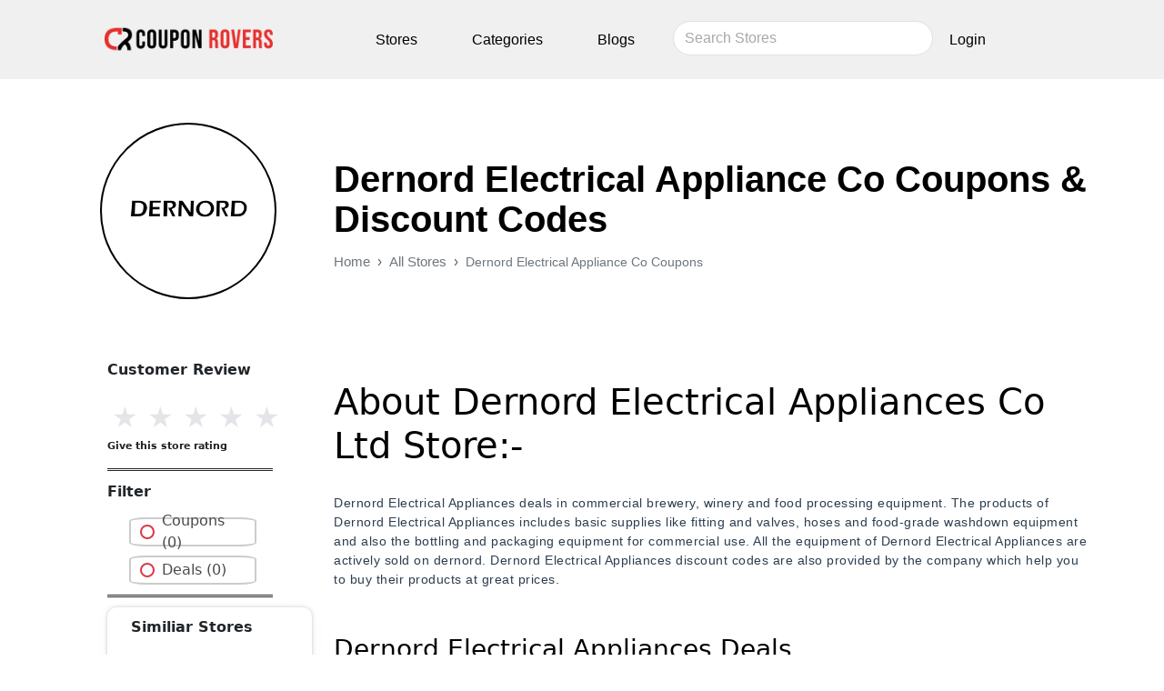

--- FILE ---
content_type: text/html; charset=utf-8
request_url: https://www.couponrovers.com/dernord-electrical-appliance-co-coupons
body_size: 154514
content:
<!DOCTYPE html><html lang="en"><head><meta charSet="utf-8"/><meta name="viewport" content="width=device-width, initial-scale=1"/><link rel="stylesheet" href="/_next/static/css/d3df112486f97f47.css" data-precedence="next"/><link rel="stylesheet" href="/_next/static/css/4df17e0b41d88941.css" data-precedence="next"/><link rel="stylesheet" href="/_next/static/css/2e75cb2190a2573f.css" data-precedence="next"/><link rel="preload" as="script" fetchPriority="low" href="/_next/static/chunks/webpack-75f48a92732118e3.js"/><script src="/_next/static/chunks/4bd1b696-5f182cf927768f27.js" async=""></script><script src="/_next/static/chunks/517-0705d1274c4357d4.js" async=""></script><script src="/_next/static/chunks/main-app-ee3f8ac746fc8f78.js" async=""></script><script src="/_next/static/chunks/839-8962b4dd313a3ad9.js" async=""></script><script src="/_next/static/chunks/app/layout-503d3d401c5b9783.js" async=""></script><script src="/_next/static/chunks/349-637004720a48bf80.js" async=""></script><script src="/_next/static/chunks/86-178aea9d6866cb0e.js" async=""></script><script src="/_next/static/chunks/app/page-0466a543ab7862e3.js" async=""></script><script src="/_next/static/chunks/13b76428-e7d338032a603c0d.js" async=""></script><script src="/_next/static/chunks/app/%5Bstore%5D/page-1a7073bb49194943.js" async=""></script><link rel="preload" href="https://www.googletagmanager.com/gtag/js?id=G-0LCVH29KV6" as="script"/><title>dernord electrical appliance co coupons, Deals And Promo Codes | Off 50% | Nov 2025</title><meta name="description" content="100% Verified Dernord Electrical Appliance coupons and promo codes of 2021. Sign Up Dernord Electrical Appliance Today Get Huge Discounts."/><meta name="keywords" content="Dernord Electrical Appliance Discounts, Dernord Electrical Appliance Savings, Dernord Electrical Appliance Off, Dernord Electrical Appliance Promo Codes, Dernord Electrical Appliance Offers, Dernord Electrical Appliance Coupons"/><meta name="robots" content="index, follow, nocache"/><meta name="googlebot" content="index, follow, noimageindex, max-video-preview:-1, max-image-preview:large, max-snippet:-1"/><meta name="Takeads" content="Verify"/><meta name="OMG-Verify-V1" content="903de539-0a4b-4203-8aff-2ac2f5304911"/><link rel="canonical" href="https://www.couponrovers.com/dernord-electrical-appliance-co-coupons"/><link rel="alternate" hrefLang="x-default" href="https://www.couponrovers.com/dernord-electrical-appliance-co-coupons"/><link rel="alternate" hrefLang="en-ae" href="https://www.couponrovers.com/dernord-electrical-appliance-co-coupons"/><meta name="google-site-verification" content="G-d9AQ2iy-5dw2rJQk34TMa0NADtG0EoOMzyEDoae_A"/><meta property="og:title" content="dernord electrical appliance co coupons, Deals And Promo Codes | Off 50% | Nov 2025"/><meta property="og:description" content="100% Verified Dernord Electrical Appliance coupons and promo codes of 2021. Sign Up Dernord Electrical Appliance Today Get Huge Discounts."/><meta property="og:url" content="https://www.couponrovers.com/dernord-electrical-appliance-co-coupons"/><meta property="og:site_name" content="Coupon Rovers"/><meta property="og:locale" content="en_US"/><meta property="og:image" content="https://cashoslots.online/images/1736501942371.webp"/><meta property="og:image:width" content="800"/><meta property="og:image:height" content="600"/><meta property="og:type" content="website"/><meta name="twitter:card" content="summary_large_image"/><meta name="twitter:title" content="dernord electrical appliance co coupons, Deals And Promo Codes | Off 50% | Nov 2025"/><meta name="twitter:description" content="100% Verified Dernord Electrical Appliance coupons and promo codes of 2021. Sign Up Dernord Electrical Appliance Today Get Huge Discounts."/><meta name="twitter:image" content="https://cashoslots.online/images/1736501942371.webp"/><meta name="twitter:image:width" content="800"/><meta name="twitter:image:height" content="600"/><link rel="icon" href="/favicon.ico" type="image/x-icon" sizes="16x16"/><script src="/_next/static/chunks/polyfills-42372ed130431b0a.js" noModule=""></script></head><body><nav class="navbar navbar-expand-lg navbar-light"><div class="container"><a class="navbar-brand" style="padding-left:0px" href="/"><img src="/images/mobile-logo.png" alt="Coupon rovers mobile logo" class="d-inline-block" width="40px" height="0px" loading="lazy"/></a> <div class="form-inline"><input type="search" id="search" class="form-control mr-sm-2" placeholder="Search Stores" style="width:210px;margin-top:14px;border-radius:50px" name="search"/><ul></ul></div><button class="navbar-toggler" role="button" data-bs-toggle="collapse" data-bs-target="#mynavbar"><span class="navbar-toggler-icon"></span></button><div class="collapse navbar-collapse" id="mynavbar"><ul class="navbar-nav mx-auto"><li class="nav-item"><a class="nav-link" href="/sitemap">Stores</a></li><li class="nav-item"><a class="nav-link" href="/store-category">Categories</a></li><li class="nav-item"><a class="nav-link" href="/blogs">Blogs</a></li><li class="nav-item"><a class="nav-link" href="/login">Login</a></li></ul></div></div></nav><main><link rel="stylesheet" href="https://cdnjs.cloudflare.com/ajax/libs/font-awesome/6.7.2/css/all.min.css"/><div class="main"><section id="store-page"><div class="container"><div class="row"><div class="col-md-3 col-sm-12 store-cirlogo"><div class="store-cir" style="border:2px solid #000"><div class="store-img"><img src="https://cashoslots.online/images/1736501942371.webp" alt="dernord electrical appliance co coupons" loading="lazy"/></div></div></div><div class="col-md-9 col-sm-12"><div class="store-heading"><h1>dernord electrical appliance co coupons<!-- --> &amp; Discount Codes</h1></div><div class="store-subheading"></div><div style="--bs-breadcrumb-divider:&#x27;›&#x27;" class="w-full"><ol class="breadcrumb mb-0"><li class="breadcrumb-item"><a href="#" class="text-decoration-none text-secondary">Home</a></li><li class="breadcrumb-item"><a href="/sitemap" class="text-decoration-none text-secondary cursor-pointer">All Stores</a></li><li class="breadcrumb-item"><a class="text-decoration-none text-sm text-secondary">dernord electrical appliance co coupons</a></li></ol></div></div></div></div></section><div class="container blue-bg"><div class="row"><div class="col-md-3 store-sidebar"><p style="font-weight:bold">Customer Review</p><label><input class="rating_input__bX56b" type="radio" name="rating" value="1"/><span class="rating_star__qFi_i" style="color:#e4e5e9">★</span></label><label><input class="rating_input__bX56b" type="radio" name="rating" value="2"/><span class="rating_star__qFi_i" style="color:#e4e5e9">★</span></label><label><input class="rating_input__bX56b" type="radio" name="rating" value="3"/><span class="rating_star__qFi_i" style="color:#e4e5e9">★</span></label><label><input class="rating_input__bX56b" type="radio" name="rating" value="4"/><span class="rating_star__qFi_i" style="color:#e4e5e9">★</span></label><label><input class="rating_input__bX56b" type="radio" name="rating" value="5"/><span class="rating_star__qFi_i" style="color:#e4e5e9">★</span></label><p style="font-size:11px;font-weight:bold"></p><div class="double"></div><p style="font-weight:bold">Filter</p><div style="width:59%"><div class="form-check"><label for="coupons" class="custom-radio"><input type="radio" id="coupons" style="display:none" value="coupons"/>Coupons (<!-- -->0<!-- -->)</label></div><div class="form-check"><label for="deals" class="custom-radio"><input type="radio" id="deals" style="display:none" value="deals"/>Deals (<!-- -->0<!-- -->)</label></div></div><div class="double"></div><div style="box-shadow:rgba(67, 71, 85, 0.27) 0px 0px 0.25em, rgba(90, 125, 188, 0.05) 0px 0.25em 1em;border-radius:10px;padding:10px 26px"><p style="font-weight:bold">Similiar Stores</p><ul class="SG"><li class="sgLi"><div class="box"><ul class="s1"></ul></div></li></ul></div><div class="double"></div><div style="box-shadow:rgba(67, 71, 85, 0.27) 0px 0px 0.25em, rgba(90, 125, 188, 0.05) 0px 0.25em 1em;border-radius:10px;padding:10px 26px"><p style="font-weight:bold">Similiar Categories</p><ul class="SG"><li class="sgLi"><div class="box"><ul class="s1"></ul></div></li></ul></div></div><div class="col-md-9"><div style="margin-top:129px"><div class="filter-dropdown-2 mb-3"><div class="double"></div><div style="width:59%;display:flex"><div class="form-check"><label for="coupons" class="custom-radio"><input type="radio" id="coupons" style="display:none" value="coupons"/>Coupons (<!-- -->)</label></div><div class="form-check"><label for="deals" class="custom-radio"><input type="radio" id="deals" style="display:none" value="deals"/>Deals (<!-- -->)</label></div></div></div></div><div class="text-center"></div><div class="text-center mb-4"></div><br/><div class="des-paragraph"><h2>About Dernord Electrical Appliances Co Ltd Store:-</h2><p><br>Dernord Electrical Appliances deals in commercial brewery, winery and food processing equipment. The products of Dernord Electrical Appliances includes basic supplies like fitting and valves, hoses and food-grade washdown equipment and also the bottling and packaging equipment for commercial use. All the equipment of Dernord Electrical Appliances are actively sold on dernord. Dernord Electrical Appliances discount codes are also provided by the company which help you to buy their products at great prices.</p><h3><br>Dernord Electrical Appliances Deals</h3><p><br>Dernord Electrical Appliances provides you with best quality supplies. These supplies includes heating element, ball valve, sanitary fitting, hoses, bottling and packaging equipment, and many other products.<br>Dernord Electrical Appliances provide you with a fast personalization service worldwide and the products are delivered globally within just 3-15 days. All the countries are shipped on DDP (Delivery Duty Paid) basis, which means that all the taxes and duties are included in the final price. The company insures each product during time in transit until it is delivered to you.<br>If you want to cancel your order you can contact chaos within 5 hours of placing your order. This also applies for pre-ordered products. You can call us on +85268759506 from 9.30am - 5.30pm BST (Monday to Friday) or can email us at info@dernord.com &nbsp;and we will do our best to hel[p you. If you are unsatisfied with your product you can return or exchange the new and unused product with all the tags intact within 14 days. However, returns are not applicable for personalized products. All extra postage costs incurred during exchange or return are to be paid by the customers. If you return a product for refund, the initial shipping fee will not be refunded. Dernord Electrical Appliances provides a constant customer support from the time of purchase to the time its customer receives the order. The issues of customers are resolved within 24 hours and the customer care team doesn't rests until the issue is resolved.<br>The products of Dernord Electrical Appliances can be availed at lower rates by applying Dernord Electrical Appliances voucher codes at the time of purchase. Dernord Electrical Appliances discount code helps the customers to save extra penny on their purchase.</p><h4><br>How to use Dernord Electrical Appliances Discount code?</h4><p><br>Dernord Electrical Appliances provides best quality products. If you want to buy products of Dernord Electrical Appliances then you can apply Dernord Electrical Appliances discount code to save extra bucks on the purchase of the product. Dernord Electrical Appliances coupon codes are usually updated from time to time on its website. You can find Dernord Electrical Appliances discount codes or Dernord Electrical Appliances Deals on their official website dernord or on couponrovers.&nbsp;<br>To use Dernord Electrical Appliances promo code listed on our website, you have to simply follow these steps -&nbsp;<br>Step 1 - Click on Get Coupon Code for the coupon which you want to apply and then click on copy code.&nbsp;<br>Step 2 - Add the products from the Dernord Electrical Appliances website or any other E-commerce website selling Dernord equipment and proceed to checkout.<br>Step 3 - On the checkout page, you have to simply paste the promo code you have copied from couponrovers.com in the field named Insert Coupon Code.<br>Note - In case of deals where you do not require Dernord Electrical Appliances promo code, you would automatically get the offer price without having to use the Dernord Electrical Appliances discount code. All you have to do is to simply click on the GET DEAL button, follow the link and make a checkout and enjoy your savings.</p><h4><br>Frequently Asked Questions</h4><p><br><strong>Q1 How long does it take to receive my order?</strong><br>Ans The orders are generally processed within 24 hours and the transit time us usually 3-10 days by FedEx or DHL and 7-18 days by ePacket.<br><strong>Q2.What if I received a damaged or missing item?</strong><br>Ans You must report damage or missing items within 3 business days of receipt by contacting us at info@dernord.com. You must also keep the original box and the packing material in case we open a claim with the carrier. We appreciate your cooperation and patience through this process. For more details you can check the return policy of the company.<br><strong>Q3.What forms of payment do you accept?</strong><br>Ans When you place an order and are on the checkout page, you can pay using VISA, MasterCard, American Express, Discover and PayPal.<br><strong>Q4.Where do I get the Dernord Electrical Appliances coupon code?</strong><br>Ans You may keep a track of the website to get the latest updates about the Dernord Electrical Appliances Voucher codes or you may also register yourself for free on the website to get instantly notified over any Dernord Electrical Appliances discount code. You can use only one promotion code on one order placed. Coupon codes cannot be used on orders already placed.<br><strong>Q5.How do I return something?</strong><br>Ans You can check the return policy on dernord. We do not accept the return on personalized products.<br><strong>Q6.What happens if an item is on backorder?</strong><br>Ans In rare cases, if you have not received the products for more than 10 days. Please contact on info@dernord.com and we will deal with it immediately.<br>Dernord Electrical Appliances customer Support<br>Dernord Electrical Appliances customer support team always strive to resolve the queries within 24 hours of complaints. If you have any other queries regarding returns, placing an order, shipping, Dernord Electrical Appliances coupon code, etc. you can mail it to info@dernord.com Please feel free to contact us.</p></div></div></div></div>      </div></main><footer class="bg-footer"><div class="container"><div class="row"><div class="col-lg-3 col-md-3 col-sm-12 col-12"><div class=""><h6 class="footer-heading text-uppercase text-black">Popular Stores</h6><ul class="list-unstyled footer-link "><li><a href="#">Marks &amp; Spencers Coupons </a></li><li><a href="#">VogaCloset Coupons</a></li><li><a href="#">level shoes Coupons </a></li><li><a href="#">MumzWorld Coupons </a></li><li><a href="#">Adidas Coupons</a></li></ul></div></div><div class="col-lg-4 col-md-4 col-sm-12 col-12 top-foot"><div class=""><h6 class="footer-heading text-uppercase text-black">Latest Blogs</h6><ul class="list-unstyled footer-link"><li><a class="blog-link" href="/blogs/uae-top-stores-black-friday-sale-grab-your-deals-fast"> <!-- -->UAE Top Stores Black Friday Sale-Grab Your Deals Fast</a></li><li><a class="blog-link" href="/blogs/11.11-super-sale-uae-best-offers-from-amazon-noon-namshi-and-more"> <!-- -->11.11 Super Sale UAE-Best Offers from Amazon Noon Namshi and More</a></li><li><a class="blog-link" href="/blogs/exclusive-skincare-offers-from-top-beauty-brands"> <!-- -->Exclusive Skincare Offers from Top Beauty Brands</a></li><li><a class="blog-link" href="/blogs/10-smart-ways-to-save-money-on-fashion-in-the-uae"> <!-- -->10 Smart Ways to Save Money on Fashion in the UAE</a></li><li><a class="blog-link" href="/blogs/save-money-on-family-travel-flights-hotels-and-more"> <!-- -->Save Money on Family Travel-Flights Hotels and More</a></li></ul></div></div><div class="col-lg-2 col-md-2 col-sm-12 col-6 top-foot"><div class=""><h6 class="footer-heading text-uppercase text-black">Help</h6><ul class="list-unstyled footer-link "><li><a href="/faq">FAQ</a></li><li><a href="/term-and-condition">Term &amp; Condition</a></li><li><a href="/contact">Contact</a></li><li><a href="/about">About Us</a></li><li><a href="/sitemap">Sitemap</a></li></ul></div></div><div class="col-lg-3 col-md-3 col-sm-12 col-6 top-foot"><div class=""><h6 class="footer-heading text-uppercase text-black">Contact Us</h6><p class="contact-info">Contact us by emailing</p><p class="contact-info"><a href="mailto:couponrovers@gmail.com">couponrovers@gmail.com</a></p><div class="mt-5"><ul class="list-inline"><li class="list-inline-item"><a target="_blank" href="https://www.facebook.com/CouponRovers/"><i class="fa-brands fa-facebook-f" style="font-size:25px"></i></a></li><li class="list-inline-item"><a target="_blank" href="https://www.instagram.com/coupon.rovers/"><i class="fa-brands fa-instagram" style="font-size:25px"></i></a></li><li class="list-inline-item"><a target="_blank" href="https://x.com/CouponRoverss"><i class="fa-brands fa-x-twitter" style="font-size:25px"></i></a></li><li class="list-inline-item"><a target="_blank" href="https://in.pinterest.com/couponroversss/"><i class="fa-brands fa-pinterest" style="font-size:25px"></i></a></li></ul></div></div></div></div></div><div class="text-center mt-5"><p class="footer-alt mb-0 f-14">If you make a purchase after clicking on the links on this site, www.couponrovers.com may earn an affiliate commission from the site you visit. <br/>©2003-2025 All rights reserved by Couponrovers</p></div></footer><script src="/_next/static/chunks/webpack-75f48a92732118e3.js" async=""></script><script>(self.__next_f=self.__next_f||[]).push([0])</script><script>self.__next_f.push([1,"4:\"$Sreact.fragment\"\n6:I[5244,[],\"\"]\n7:I[3866,[],\"\"]\n9:I[6213,[],\"OutletBoundary\"]\nb:I[6213,[],\"MetadataBoundary\"]\nd:I[6213,[],\"ViewportBoundary\"]\nf:I[4835,[],\"\"]\n1:HL[\"/_next/static/css/d3df112486f97f47.css\",\"style\"]\n2:HL[\"/_next/static/css/4df17e0b41d88941.css\",\"style\"]\n3:HL[\"/_next/static/css/2e75cb2190a2573f.css\",\"style\"]\n0:{\"P\":null,\"b\":\"woKjcqHLAtihqouMcS1i_\",\"p\":\"\",\"c\":[\"\",\"dernord-electrical-appliance-co-coupons\"],\"i\":false,\"f\":[[[\"\",{\"children\":[[\"store\",\"dernord-electrical-appliance-co-coupons\",\"d\"],{\"children\":[\"__PAGE__\",{}]}]},\"$undefined\",\"$undefined\",true],[\"\",[\"$\",\"$4\",\"c\",{\"children\":[[[\"$\",\"link\",\"0\",{\"rel\":\"stylesheet\",\"href\":\"/_next/static/css/d3df112486f97f47.css\",\"precedence\":\"next\",\"crossOrigin\":\"$undefined\",\"nonce\":\"$undefined\"}],[\"$\",\"link\",\"1\",{\"rel\":\"stylesheet\",\"href\":\"/_next/static/css/4df17e0b41d88941.css\",\"precedence\":\"next\",\"crossOrigin\":\"$undefined\",\"nonce\":\"$undefined\"}]],\"$L5\"]}],{\"children\":[[\"store\",\"dernord-electrical-appliance-co-coupons\",\"d\"],[\"$\",\"$4\",\"c\",{\"children\":[null,[\"$\",\"$L6\",null,{\"parallelRouterKey\":\"children\",\"segmentPath\":[\"children\",\"$0:f:0:1:2:children:0\",\"children\"],\"error\":\"$undefined\",\"errorStyles\":\"$undefined\",\"errorScripts\":\"$undefined\",\"template\":[\"$\",\"$L7\",null,{}],\"templateStyles\":\"$undefined\",\"templateScripts\":\"$undefined\",\"notFound\":\"$undefined\",\"notFoundStyles\":\"$undefined\"}]]}],{\"children\":[\"__PAGE__\",[\"$\",\"$4\",\"c\",{\"children\":[\"$L8\",[[\"$\",\"link\",\"0\",{\"rel\":\"stylesheet\",\"href\":\"/_next/static/css/2e75cb2190a2573f.css\",\"precedence\":\"next\",\"crossOrigin\":\"$undefined\",\"nonce\":\"$undefined\"}]],[\"$\",\"$L9\",null,{\"children\":\"$La\"}]]}],{},null]},null]},null],[\"$\",\"$4\",\"h\",{\"children\":[null,[\"$\",\"$4\",\"hEWE97qlNinTJeKjn2mfa\",{\"children\":[[\"$\",\"$Lb\",null,{\"children\":\"$Lc\"}],[\"$\",\"$Ld\",null,{\"children\":\"$Le\"}],null]}]]}]]],\"m\":\"$undefined\",\"G\":[\"$f\",\"$undefined\"],\"s\":false,\"S\":false}\ne:[[\"$\",\"meta\",\"0\",{\"name\":\"viewport\",\"content\":\"width=device-width, initial-scale=1\"}]]\n"])</script><script>self.__next_f.push([1,"10:I[3779,[\"839\",\"static/chunks/839-8962b4dd313a3ad9.js\",\"177\",\"static/chunks/app/layout-503d3d401c5b9783.js\"],\"default\"]\n12:I[3288,[\"839\",\"static/chunks/839-8962b4dd313a3ad9.js\",\"177\",\"static/chunks/app/layout-503d3d401c5b9783.js\"],\"UserProvider\"]\n13:I[1946,[\"839\",\"static/chunks/839-8962b4dd313a3ad9.js\",\"177\",\"static/chunks/app/layout-503d3d401c5b9783.js\"],\"default\"]\n14:I[4839,[\"839\",\"static/chunks/839-8962b4dd313a3ad9.js\",\"349\",\"static/chunks/349-637004720a48bf80.js\",\"86\",\"static/chunks/86-178aea9d6866cb0e.js\",\"974\",\"static/chunks/app/page-0466a543ab7862e3.js\"],\"\"]\n15:I[2968,[\"839\",\"static/chunks/839-8962b4dd313a3ad9.js\",\"177\",\"static/chunks/app/layout-503d3d401c5b9783.js\"],\"default\"]\n11:T14fc,"])</script><script>self.__next_f.push([1,"\u003cscript type=\"application/ld+json\"\u003e\n{\n  \"@context\": \"https://schema.org\",\n  \"@type\": \"FAQPage\",\n  \"mainEntity\": [{\n    \"@type\": \"Question\",\n    \"name\": \"How can coupons be used?\",\n    \"acceptedAnswer\": {\n      \"@type\": \"Answer\",\n      \"text\": \"To find coupons online, all you need is internet connectivity and an accurate coupons directory that will give you all the best deals like couponrovers.com. Check the products and brands that you like and make your mind on what you want to purchase, then check if coupons for the product are available on couponrovers.com.\nUse the coupon code while checking out with your order, and see your savings.\nKeep in touch with us as we always update our coupon list and save the most on incredible products.\"\n    }\n  },{\n    \"@type\": \"Question\",\n    \"name\": \"How to check discounts for a store on couponrovers.com?\",\n    \"acceptedAnswer\": {\n      \"@type\": \"Answer\",\n      \"text\": \"Every shopaholic has some favorite stores, and finding discounts for that store is an opportunity.\nDo not worry, as couponrovers.com is here to help you. On our website, you can find stores and coupons that we have for the particular store.\nLoad the Coupon Rovers website, then search for the store that you are looking for, then check the available offers for the store of your choice.\"\n    }\n  },{\n    \"@type\": \"Question\",\n    \"name\": \"I am unable to find a coupon that I saw before. Where can I find it?\",\n    \"acceptedAnswer\": {\n      \"@type\": \"Answer\",\n      \"text\": \"Generally, coupons do not disappear from our website but if you do think that a coupon is not available then it has expired and can no longer be used.\nWe remove coupons that no longer work as we want to provide a positive user experience and keep coupons that we think will work.\"\n    }\n  },{\n    \"@type\": \"Question\",\n    \"name\": \"Can I list my store on couponrovers.com?\",\n    \"acceptedAnswer\": {\n      \"@type\": \"Answer\",\n      \"text\": \"If you have a business and want to list it on our website, submit your details through a supporting form. The form will contain all the details of your store, and if we find the information to be correct, then from the next time, your store and coupons will be available on couponrovers.com.\"\n    }\n  },{\n    \"@type\": \"Question\",\n    \"name\": \"What is couponrovers.com?\",\n    \"acceptedAnswer\": {\n      \"@type\": \"Answer\",\n      \"text\": \"Coupon Rovers is one of the largest directories of online coupon stores wherein you can find latest and updated discount coupons.\nFind coupons from all your favourite stores and buy your favourite products at a discount with our help. We are always there to help fellow shoppers with new updated discount codes.\"\n    }\n  },{\n    \"@type\": \"Question\",\n    \"name\": \"How can I opt out of coupon rovers email list?\",\n    \"acceptedAnswer\": {\n      \"@type\": \"Answer\",\n      \"text\": \"Login to your coupon rovers account, go to your profile, then go to settings, then go to subscriptions and opt out.\nThere is also another method for this you should open an email from coupon rovers, then click opt out from the newsletter option at the end of the mail.\"\n    }\n  },{\n    \"@type\": \"Question\",\n    \"name\": \"How can I send a query to Coupon Rovers?\",\n    \"acceptedAnswer\": {\n      \"@type\": \"Answer\",\n      \"text\": \"Go to the contact us page on the Coupon Rovers Website and fill out the contact form with details about the nature of your query. We will reach back to you after finding a solution to your query.\"\n    }\n  },{\n    \"@type\": \"Question\",\n    \"name\": \"What can I do if a coupon code does not work?\",\n    \"acceptedAnswer\": {\n      \"@type\": \"Answer\",\n      \"text\": \"We do our best to display all the accurate coupon codes that have high chances of successfully giving you discounts but in case a coupon is invalid the best thing you can do is inform us and we will remove it from our website.\"\n    }\n  },{\n    \"@type\": \"Question\",\n    \"name\": \"What is a single use code?\",\n    \"acceptedAnswer\": {\n      \"@type\": \"Answer\",\n      \"text\": \"Single use codes are unique coupon codes that are created for a single time use only. They will be delivered to you by email or displayed to you when you click the link on our website.\"\n    }\n  },{\n    \"@type\": \"Question\",\n    \"name\": \"What are the benefits of voting for coupons?\",\n    \"acceptedAnswer\": {\n      \"@type\": \"Answer\",\n      \"text\": \"If you find a coupon on our website that works kindly make sure that you vote for the coupon. Voting for coupons gives it credit and validity. When customers see a coupon with a high number of votes, they are likely to go for it as it means that this coupon generally works.\nIt gives customers a better user experience if they can tell from beforehand whether a coupon is accurate or not.\nSo, if you enjoy our website please be make sure to vote for coupons that worked for you.\"\n    }\n  },{\n    \"@type\": \"Question\",\n    \"name\": \"What is an in-store coupon code?\",\n    \"acceptedAnswer\": {\n      \"@type\": \"Answer\",\n      \"text\": \"The retail industry is not dead yet as there are thousands of brilliant stores that customers love to shop from, that's why customers look for coupon codes that can be used in offline stores too.\nCoupon Rovers mostly deals with coupons from online store but if a coupon is supposed to be used at a retail store then, it will be marked as an in-store coupon on our website.\"\n    }\n  }]\n}\n   \u003c/script\u003e"])</script><script>self.__next_f.push([1,"16:T2775,"])</script><script>self.__next_f.push([1,"\u003cp\u003e\u003ca href=\"https://en.wikipedia.org/wiki/Black_Friday_(shopping)\"\u003e\u003cstrong\u003eBlack​‍​‌‍​‍‌​‍​‌‍​‍‌ Friday\u003c/strong\u003e\u003c/a\u003e in the United Arab Emirates is now one of the most anticipated seasons of shopping throughout the year, which makes online stores the most lively places with unbelievable offers, savings for a limited time, and exclusive coupon deals. As November approaches, consumers from Dubai, Abu Dhabi, and the whole UAE wait for the moment when their favorite brands will cut prices on fashion, electronics, beauty, home essentials, and lifestyle products. If you are a trend lover, a gadget enthusiast, or someone who is just waiting for the perfect time to shop smart, then the Black Friday sale in the UAE stores online is your golden window to grab the best deals before they disappear.\u003c/p\u003e\u003cp\u003eThis sale is not only about discounts; it's about buying premium products at pocket-friendly prices. UAE shoppers have unlimited ways to save with the likes of Shein, Ounass, and Noon unleashing their massive offers. The festive deal and special coupon code combinations allow you to save even more. It becomes very important to stay ready as the season is coming because the quickest buyers get the best ​‍​‌‍​‍‌​‍​‌‍​‍‌steals.\u003c/p\u003e\u003ch2\u003eAbout Black Friday Sale in UAE\u003c/h2\u003e\u003cp\u003eThe​‍​‌‍​‍‌​‍​‌‍​‍‌ Black Friday sale in the UAE is not only a global trend, but it has turned into a national shopping phenomenon. In the Middle East, it is commonly referred to as \"White Friday\". This once-a-year sale has lowered the prices of major categories such as fashion, electronics, home accessories, luxury goods, beauty, and toys. In contrast to usual sales, Black Friday offers some of the year's most significant discounts, thus, it is the best time for consumers to either clear their wish lists or buy gifts for the upcoming festive season at an early date.\u003c/p\u003e\u003cp\u003eHuge participation of both international luxury platforms and budget-friendly marketplaces is one of the great advantages of the UAE Black Friday shopping season. Thus, Ounass offers you luxury fashion, whereas Shein offers you trendy everyday outfits at affordable prices. Similarly, Noon brings you tech essentials, while home products and beauty items are available at a discounted price in almost every major category. Besides that, customers can also register on sale pages to get early alerts, thus, they will never miss Shein coupon Black Friday deals, \u003ca href=\"https://www.couponrovers.com/ounass-coupons\"\u003e\u003cstrong\u003eOunass promo code\u003c/strong\u003e\u003c/a\u003e Black Friday drops, or Noon coupon Black Friday ​‍​‌‍​‍‌​‍​‌‍​‍‌offers.\u003c/p\u003e\u003ch3\u003eBlack Friday sale UAE stores online\u003c/h3\u003e\u003cp\u003eThe​‍​‌‍​‍‌​‍​‌‍​‍‌ Black Friday sale in the UAE stores online unites the largest fashion, beauty, and lifestyle platforms to offer customers the opportunity to get the products they love at huge price cuts without the need to go out. Online stores in the UAE are making this weekend a shopping festival packed with limited-time drops, surprise deals, and exclusive promo codes, from the latest fashion and luxurious accessories to electronics and home essentials.\u0026nbsp;\u003c/p\u003e\u003ch4\u003eUAE Black Friday Sale - Top Stores \u0026amp; What They Offer\u003c/h4\u003e\u003cp\u003eBlack​‍​‌‍​‍‌​‍​‌‍​‍‌ Friday is by far the most competitive sales event amongst the most loved brands in UAE. Each brand comes with its unique charm, where some attract customers by providing huge discounts, while others entice customers by offering exclusive luxury deals, and some provide fast delivery for last-minute purchases. In addition, you can conveniently combine store discounts with a Shein discount code for Black Friday offers, Ounass coupon for UAE promotions, or Noon discount code for UAE savings to reduce your final bill to a great ​‍​‌‍​‍‌​‍​‌‍​‍‌extent.\u003c/p\u003e\u003cp\u003e\u003cstrong\u003eShein UAE\u003c/strong\u003e\u003c/p\u003e\u003cp\u003eShein​‍​‌‍​‍‌​‍​‌‍​‍‌ remains one of the top fashion places to visit in the UAE, a trend that is particularly noticeable during the Black Friday period. The store is basically a fashion and lifestyle heaven with hundreds of products in clothing, accessories, and lifestyle categories, all of which are priced inexpensively. With the special Black Friday collections, Shein makes it possible to save a lot of money by offering huge discounts across categories such as dresses, winterwear, footwear, and beauty. Buyers who enter a \u003ca href=\"https://www.couponrovers.com/shein-coupons\"\u003e\u003cstrong\u003eShein coupon\u003c/strong\u003e\u003c/a\u003e Black Friday code during the checkout process get an additional discount to the ongoing offers. Every couple of hours, Shein is also holding flash sales for a limited time only. So, customers can enjoy the thrill of catching surprise deals not just for a day but throughout the entire ​‍​‌‍​‍‌​‍​‌‍​‍‌week.\u003c/p\u003e\u003cp\u003e\u003cstrong\u003eOunass UAE\u003c/strong\u003e\u003c/p\u003e\u003cp\u003eIf​‍​‌‍​‍‌​‍​‌‍​‍‌ you are a fan of high fashion, Ounass is definitely one of the most reliable platforms in the area. Black Friday is a perfect time to get your hands on luxury handbags, designer outfits, fine jewelry, and beautifully curated beauty hampers at amazing prices. Ounass deals in this season make luxury shopping more accessible to a wider audience, and the use of an Ounass promo code Black Friday offer can bring down the price even further. By having an Ounass as your shopping destination, you can enjoy quick delivery in the UAE, the convenience of gift packaging, and the excitement of buying from exclusive designer launches. It is also very simple to raise your discount to a higher level and make your luxury selections even more rewarding by a UAE Ounass coupon ​‍​‌‍​‍‌​‍​‌‍​‍‌code.\u003c/p\u003e\u003cp\u003e\u003cstrong\u003eNoon UAE\u003c/strong\u003e\u003c/p\u003e\u003cp\u003eNot​‍​‌‍​‍‌​‍​‌‍​‍‌ a single Black Friday sale in the UAE can be remembered if we don't talk about Noon, a platform that is very popular for its gigantic discounts on electronics, appliances, homeware, fashion, and toys. The deals of Noon during Black Friday in which reductions are done on smartphones, gaming consoles, laptops, home essentials, fragrances, and more are among the biggest every year. Limited-quantity deals and flash sales, as well, make the experience very exciting. Price reduction can be achieved further by the application of a Noon promo code at the time of checkout, whereas a \u003ca href=\"https://www.couponrovers.com/noon-coupons\"\u003e\u003cstrong\u003eNoon coupon\u003c/strong\u003e\u003c/a\u003e Black Friday offer can be the unlocking of an extra saving on the selected categories. So if you are a tech lover or a homemaker, the Noon discount code UAE is just the right way to shop at Black Friday making it a perfect ​‍​‌‍​‍‌​‍​‌‍​‍‌time.\u003c/p\u003e\u003cp\u003e\u003cstrong\u003eWhen Is Black Friday Sale in Dubai?\u003c/strong\u003e\u003c/p\u003e\u003cp\u003eIn​‍​‌‍​‍‌​‍​‌‍​‍‌ Dubai and the rest of the UAE, Black Friday sale is usually starting the last week of November. A large number of stores are announcing their early Black Friday deals as early as the middle of November, so shoppers don't have to wait till the last minute to shop. The exact days of the sale vary from platform to platform but it is generally between 24-30 of November.\u003c/p\u003e\u003cp\u003eSince stores may have different offers each day and also have flash deals, mega discounts for the day, and promotions only for the weekend, it is advisable for shoppers to follow the announcements closely and to subscribe to newsletters. By this means, you cannot miss Shein discount code Black Friday, Ounass Deals or Noon coupon Black Friday. And if you shop early, you will be able to obtain the items you want before they get sold out, especially in electronics and fashion items that are in high ​‍​‌‍​‍‌​‍​‌‍​‍‌demand.\u003c/p\u003e\u003cp\u003e\u003cstrong\u003eCustomer Experience During Black Friday\u003c/strong\u003e\u003c/p\u003e\u003cp\u003eBlack Friday shopping in the UAE is designed to be smooth, easy, and enjoyable. Most platforms upgrade their websites for faster browsing and introduce smart filters to help you quickly find what you’re looking for. Shoppers can also take advantage of flexible return policies, safe payment options, and strong customer support throughout the season.\u003c/p\u003e\u003cp\u003e\u003cstrong\u003eTips​‍​‌‍​‍‌​‍​‌‍​‍‌ to Save More During Black Friday in the UAE\u003c/strong\u003e\u003c/p\u003e\u003cp\u003eThe whole experience of Black Friday shopping becomes way more awesome when you know how to apply the right tricks to still save some extra cash. To do that, make sure to check prices of the same product at different stores across the UAE as there is a possibility that some online shops run a flash deal which could change every hour or so.\u0026nbsp;\u003c/p\u003e\u003cp\u003eAnother advantage of subscribing lists is that you can be the first to get access to the offers before everybody else. Moreover, if you happen to buy several products, it is wise to collect them in one package as many enterprises will give you a higher discount if the total value of your cart is greater. By taking these minor steps in your shopping journey, you will be able to double your buying power and still have a budget left over for other things.\u003c/p\u003e\u003cp\u003e\u003cstrong\u003eFinal Thoughts\u003c/strong\u003e\u003c/p\u003e\u003cp\u003eBlack Friday in the UAE is not just the usual sale event it’s the most massive chance of the entire year to acquire high-end fashion, beauty, electronics, and lifestyle products at incredibly low prices. Due to the numerous trustworthy online stores the consumers get maximum convenience and value at the same time. The decision is yours whether to give your closet a fresh look, get some presents, or merely be curious about the great deals that assure to have something tempting in store for everyone this shopping season. Prepare your wish list, gather your coupons, and delight in the excitement of nabbing the best deals before someone else ​‍​‌‍​‍‌​‍​‌‍​‍‌does.\u003c/p\u003e"])</script><script>self.__next_f.push([1,"17:T2b77,"])</script><script>self.__next_f.push([1,"\u003cp\u003eThe UAE is all set for one of the year’s biggest shopping spectacles, the 11.11 Super Sale. Originating from Asia as Singles’ Day, this event has now become a global shopping phenomenon. Every November, millions of shoppers eagerly wait for the date 11.11 to grab mind-blowing discounts, limited-time offers, and exclusive coupon codes. In the UAE, the excitement doubles as top online retailers like Amazon, Noon, Namshi, Talabat, Shein, and Bath \u0026amp; Body Works unveil deals that shoppers wait for all year. Whether you want to revamp your wardrobe, upgrade your gadgets, restock your beauty essentials, or enjoy discounted food deliveries, the 11.11 Super Sale UAE has something for everyone.\u003c/p\u003e\u003cp\u003eBelow is an overview of what the biggest UAE platforms are offering this year and how you can save the most by using exclusive coupon codes and promo offers.\u003c/p\u003e\u003cp\u003e\u003cstrong\u003eAmazon UAE\u003c/strong\u003e\u003c/p\u003e\u003cp\u003eWhen it comes to mega sales, Amazon UAE never disappoints. During the \u003ca href=\"https://en.wikipedia.org/wiki/Singles%27_Day\"\u003e\u003cstrong\u003e11.11 Super Sale\u003c/strong\u003e\u003c/a\u003e, Amazon rolls out massive discounts across every category imaginable, from tech gadgets and home appliances to fashion, beauty, and lifestyle products. Prime members often get early access to these deals, ensuring they can shop before stocks run out. Discounts during this event can go as high as 70%, and the offers are further boosted by additional promo codes and bank-partner discounts.\u003c/p\u003e\u003cp\u003eTo make the most of the sale, shoppers can use the Amazon coupon code UAE and apply \u003ca href=\"https://www.couponrovers.com/amazon-coupons\"\u003e\u003cstrong\u003eAmazon promo codes\u003c/strong\u003e\u003c/a\u003e at checkout for extra savings. Many deals include exclusive Prime-only coupons or double-discount offers for selected categories. Apart from the lower prices, shoppers also benefit from fast and reliable delivery, hassle-free returns, and flexible payment methods. The combination of attractive discounts and multiple Amazon discount codes UAE makes it one of the top destinations during the 11.11 shopping festival.\u003c/p\u003e\u003cp\u003e\u003cstrong\u003eNoon UAE\u003c/strong\u003e\u003c/p\u003e\u003cp\u003eNoon is another key player in the 11.11 Super Sale UAE. Known for its wide product range and unbeatable prices, Noon offers massive discounts on electronics, fashion, beauty, and home essentials during this period. Shoppers can find products discounted up to 80%, and the excitement builds even more with the use of \u003ca href=\"https://www.couponrovers.com/noon-coupons\"\u003e\u003cstrong\u003eNoon coupon UAE\u003c/strong\u003e\u003c/a\u003e codes. Noon discount codes and Noon promo codes are easily available during the sale and can be used on both the website and mobile app.\u003c/p\u003e\u003cp\u003eWhat makes Noon stand out during the 11.11 Super Sale is its user-friendly experience. Customers enjoy same-day delivery in several UAE locations, Buy Now Pay Later options through services like Tabby and Tamara, and reliable return policies. Noon promo codes are often stackable, meaning you can apply a Noon discount code on top of already reduced prices to maximize savings. Using the right coupon can help shoppers cut down their final bill even further, turning big-ticket items into affordable purchases.\u003c/p\u003e\u003cp\u003e\u003cstrong\u003eNamshi UAE\u003c/strong\u003e\u003c/p\u003e\u003cp\u003eNamshi is the go-to platform for fashion lovers during the 11.11 sale. The brand focuses heavily on clothing, footwear, beauty, and lifestyle accessories, and the 11.11 Super Sale is one of the best times to shop for style upgrades. During this period, Namshi offers up to 70% off across its entire collection, with an additional layer of discounts available through \u003ca href=\"https://www.couponrovers.com/namshi-coupons\"\u003e\u003cstrong\u003eNamshi coupon code UAE\u003c/strong\u003e\u003c/a\u003e and Namshi promo code options. These discount codes are designed to help both new and returning users enjoy significant savings.\u003c/p\u003e\u003cp\u003eOne of Namshi’s major strengths lies in its exclusive fashion partnerships and international brand selection. From global luxury names to trendy streetwear labels, everything becomes more affordable when the sale begins. Applying Namshi discount codes UAE at checkout can often add an extra 10% or 20% reduction on sale items, helping shoppers save even more. The platform also offers free delivery on minimum spends and fast returns, making it a favorite among UAE’s online fashion community.\u003c/p\u003e\u003cp\u003e\u003cstrong\u003eTalabat UAE\u003c/strong\u003e\u003c/p\u003e\u003cp\u003eThe 11.11 Super Sale isn’t just about shopping for fashion and electronics, it’s also a treat for foodies. Talabat UAE joins the celebration with incredible deals on food delivery, groceries, and everyday essentials. The platform releases several exclusive \u003ca href=\"https://www.couponrovers.com/talabat-coupons\"\u003e\u003cstrong\u003eTalabat coupon code UAE\u003c/strong\u003e\u003c/a\u003e options, giving customers heavy discounts on their meals or grocery bills. First-time users get special offers, while regular customers can use Talabat promo code discounts during the sale period to enjoy reduced prices on their favorite restaurants.\u003c/p\u003e\u003cp\u003eTalabat discount codes UAE typically offer anywhere between 30% and 50% off on selected restaurants, while some campaigns provide cashback or free delivery. The convenience of ordering through the Talabat app combined with the savings offered through coupon codes makes this platform a standout during 11.11. Whether you’re ordering lunch for work, dinner for the family, or a quick coffee, Talabat ensures you can do it for less during the Super Sale.\u003c/p\u003e\u003cp\u003e\u003cstrong\u003eShein UAE\u003c/strong\u003e\u003c/p\u003e\u003cp\u003eShein has built a strong reputation in the UAE for delivering trendy fashion at affordable prices, and the 11.11 Super Sale is one of its biggest events of the year. Shoppers can expect thousands of items marked down, along with exclusive \u003ca href=\"https://www.couponrovers.com/shein-coupons\"\u003e\u003cstrong\u003eShein coupon code UAE\u003c/strong\u003e\u003c/a\u003e offers released throughout the event. During this sale, Shein focuses on delivering major discounts on clothing, accessories, beauty products, and lifestyle essentials.\u003c/p\u003e\u003cp\u003eTo make your purchase even more rewarding, use Shein Promo Code options at checkout. These codes often provide an additional percentage off sale items, which is perfect for shoppers looking to stretch their budgets further. The Shein discount codes UAE usually vary based on spending thresholds, so the more you buy, the more you save. Whether you’re updating your seasonal wardrobe or hunting for unique pieces to gift friends and family, Shein’s participation in the 11.11 Super Sale UAE ensures you can do it all without overspending.\u003c/p\u003e\u003cp\u003e\u003cstrong\u003eBath \u0026amp; Body Works UAE\u003c/strong\u003e\u003c/p\u003e\u003cp\u003eBath \u0026amp; Body Works has become a must-visit store for beauty, skincare, and self-care enthusiasts across the UAE, and during the 11.11 Super Sale, their collections become even more irresistible. From body mists and lotions to candles and bath essentials, almost everything goes on sale. Shoppers can use \u003ca href=\"https://www.couponrovers.com/bathandbodyworks-coupons\"\u003e\u003cstrong\u003eBath \u0026amp; Body coupon code UAE\u003c/strong\u003e\u003c/a\u003e, Bath \u0026amp; Body Promo Code, or Bath \u0026amp; Body discount codes UAE to unlock additional savings at checkout.\u003c/p\u003e\u003cp\u003eThe brand often introduces mix-and-match bundle offers such as “Buy 2, Get 1 Free” or “Buy 3, Get 3 Free” during this time. Combined with coupon codes, these offers allow customers to enjoy premium products at unbeatable prices. Whether you’re restocking your favorite fragrance or purchasing holiday gifts, Bath \u0026amp; Body Works makes it easy to indulge in luxury self-care without breaking your budget. Using Bath \u0026amp; Body discount coupons during the 11.11 Super Sale can significantly lower your total cost while letting you enjoy premium quality products.\u003c/p\u003e\u003cp\u003e\u003cstrong\u003eWhy the 11.11 Super Sale UAE Is Worth the Hype\u003c/strong\u003e\u003c/p\u003e\u003cp\u003eWhat makes the 11.11 Super Sale so special is its scale and timing. Coming just before the festive and holiday shopping season, it allows shoppers to grab massive discounts before prices rise again for December promotions. Unlike other sales that focus on a few categories, the 11.11 event covers everything from daily groceries to high-end gadgets, making it a one-stop opportunity for all types of buyers.\u003c/p\u003e\u003cp\u003eAnother reason why UAE shoppers eagerly wait for this event is the added advantage of coupon stacking. Most platforms allow you to combine store discounts with additional codes. For example, you can apply a Noon coupon UAE or Amazon discount codes UAE even on items that are already on sale. Similarly, a Namshi promo code or Shein discount code UAE can help reduce the price further. This layered savings approach makes the 11.11 Super Sale unlike any other shopping event of the year.\u003c/p\u003e\u003cp\u003e\u003cstrong\u003eTips to Maximize Your Savings\u003c/strong\u003e\u003c/p\u003e\u003cp\u003eTo get the best deals during the 11.11 Super Sale, preparation is key. Create accounts on your preferred platforms ahead of time and add desired products to your cart or wishlist. This will help you check out faster once prices drop. Always keep your coupon codes ready, whether it’s an Amazon promo Code, Noon discount code, or Namshi coupon code UAE, and apply them during checkout to unlock extra discounts.\u003c/p\u003e\u003cp\u003eCompare prices across platforms since the same product may have different offers on Noon and Amazon. Payment methods also matter, as some banks and wallets offer additional cashback when you use their cards during 11.11. For food delivery, Talabat Promo Code options can make your orders cheaper, while beauty lovers can apply Bath \u0026amp; Body Promo Code or Shein Promo Code for the best savings. Acting quickly is essential because most deals and discount codes are time-limited or available only in limited quantities.\u003c/p\u003e\u003cp\u003e\u003cstrong\u003eWhat to Expect After the 11.11 Sale\u003c/strong\u003e\u003c/p\u003e\u003cp\u003eWhile the 11.11 Super Sale officially ends on November 11, many UAE stores continue offering extended promotions. This period often merges into other big events like White Friday and Cyber Week. If you miss out on a specific deal, it’s worth checking again in the following days, as some items get restocked with fresh coupon codes. However, the deepest discounts and best codes are usually available on 11.11 itself, so it pays to be ready in advance.\u003c/p\u003e\u003cp\u003e\u003cstrong\u003eFinal Thoughts\u003c/strong\u003e\u003c/p\u003e\u003cp\u003eThe 11.11 Super Sale UAE is the ultimate shopping celebration that brings together unbeatable offers from the biggest names in online retail. Whether you’re hunting for electronics on Amazon, fashion on Noon and Namshi, a trendy haul from Shein, discounted meals through Talabat, or indulgent self-care treats from Bath \u0026amp; Body Works, this event ensures every shopper finds something special.\u003c/p\u003e\u003cp\u003eBy using the right coupon codes and promo offers, such as Noon coupon UAE, Amazon coupon code UAE, Namshi coupon code UAE, Talabat coupon code UAE, Shein coupon code UAE, and Bath \u0026amp; Body coupon code UAE, you can transform this shopping festival into a season of smart savings. So get your wishlist ready, keep your codes handy, and make the most of the 11.11 Super Sale UAE. With the perfect combination of discounts, deals, and cashback opportunities, there’s no better time to shop, save, and celebrate.\u003c/p\u003e"])</script><script>self.__next_f.push([1,"18:T17be,"])</script><script>self.__next_f.push([1,"\u003cp\u003eBath \u0026amp; Body Works UAE has become a favorite destination for skincare and fragrance lovers who want quality products from globally recognized brands. From nourishing body lotions to scented candles, shower gels, hand creams, and perfumes, Bath \u0026amp; Body Works provides a wide range of items that combine luxury and everyday convenience. Whether you are treating yourself or shopping for gifts, the store offers products that cater to every taste and occasion.\u003c/p\u003e\u003cp\u003eThe brand is known not just for its quality products but also for creating a delightful shopping experience. Bath \u0026amp; Body Works UAE frequently updates its collections with seasonal scents, limited editions, and popular bestsellers. By signing up on the website or app, customers can receive updates on new arrivals, exclusive offers, and verified \u003ca href=\"https://www.couponrovers.com/bathandbodyworks-coupons\"\u003e\u003cstrong\u003eBath \u0026amp; Body Works coupon codes\u003c/strong\u003e\u003c/a\u003e and promo codes, making it easier to shop smart and enjoy discounts on every purchase.\u003c/p\u003e\u003cp\u003e\u003cstrong\u003eBath \u0026amp; Body Works UAE Online Coupons - Products and Services\u003c/strong\u003e\u003c/p\u003e\u003cp\u003eBath \u0026amp; Body Works UAE offers an extensive selection of products designed to make your daily routine feel indulgent. The store carries body care essentials like shower gels, body creams, and lotions; fragrances including perfumes, body mists, and candles; and seasonal gift sets perfect for special occasions. Each product is carefully crafted to combine quality ingredients with captivating scents that appeal to a wide audience.\u003c/p\u003e\u003cp\u003eThe online platform is user-friendly and organized into clear categories such as New Arrivals, Best Sellers, Women, Men, Gifts, Sale, and Offers. This makes browsing simple and ensures that customers can easily find what they need. Verified Bath \u0026amp; Body Works UAE discount codes and promo codes are available on trusted platforms like\u0026nbsp;\u003cstrong\u003eCouponrovers\u003c/strong\u003e, allowing shoppers to save while purchasing their favorite products.\u003c/p\u003e\u003cp\u003eIn addition to \u003ca href=\"https://www.couponrovers.com/store-category/skin-care\"\u003eskincare\u003c/a\u003e and \u003ca href=\"https://www.couponrovers.com/store-category/fragrance-cologne-coupons\"\u003efragrance\u003c/a\u003e, Bath \u0026amp; Body Works UAE offers seasonal collections and limited-edition scents. Whether it’s a refreshing summer collection, a cozy winter fragrance, or a festive holiday gift set, there is always something new to explore. The store also provides detailed product descriptions, usage instructions, and customer reviews to help you make informed decisions while shopping.\u003c/p\u003e\u003cp\u003eShopping with Bath \u0026amp; Body Works promo codes not only saves money but also makes it easier to try new products or stock up on favorites. These deals often include discounts on individual items, bundles, and seasonal offers, helping customers maximize their savings while enjoying premium-quality products.\u003c/p\u003e\u003cp\u003e\u003cstrong\u003eHow to Use a Bath \u0026amp; Body Works Coupon Code UAE\u003c/strong\u003e\u003c/p\u003e\u003cp\u003eUsing a Bath \u0026amp; Body Works coupon code UAE is simple and convenient. Start by selecting your desired products from the website and adding them to your shopping cart. During checkout, you’ll find a field labeled for coupon or promo codes. Enter your Bath \u0026amp; Body Works discount code in this field, and the discount will be applied instantly to your order total.\u003c/p\u003e\u003cp\u003eVerified Bath \u0026amp; Body Works promo codes can also be found on trusted coupon platforms like\u0026nbsp;\u003cstrong\u003eCouponrovers\u003c/strong\u003e. These codes may offer percentage-based discounts, fixed-value savings, or free shipping, making it easy to shop without worrying about overspending. By using Bath \u0026amp; Body Works deals and promo codes, customers can enjoy affordable luxury and explore a variety of products without compromising on quality.\u003c/p\u003e\u003cp\u003eWhether shopping for skincare, fragrance, or \u003ca href=\"https://www.couponrovers.com/store-category/gifts\"\u003egift sets\u003c/a\u003e, using a coupon ensures that your favorite Bath \u0026amp; Body Works products are available at the best price. This makes it easier to explore new collections, try seasonal scents, and shop for loved ones while staying within budget.\u003c/p\u003e\u003cp\u003e\u003cstrong\u003eFrequently Asked Questions\u003c/strong\u003e\u003c/p\u003e\u003cp\u003e\u003cstrong\u003eQ1. What shipping options does Bath \u0026amp; Body Works UAE offer?\u003c/strong\u003e\u003cbr\u003eBath \u0026amp; Body Works UAE provides reliable shipping across the United Arab Emirates. Free shipping is often available for orders above a certain value, and estimated delivery times are displayed at checkout. Express delivery options are also available for faster shipping when needed.\u003c/p\u003e\u003cp\u003e\u003cstrong\u003eQ2. Can I return items if I’m not satisfied?\u003c/strong\u003e\u003cbr\u003eYes, Bath \u0026amp; Body Works allows returns within a specified period, usually 14 days, provided that the products are unused and in their original packaging. Once the returned items are received and inspected, a refund or exchange is processed promptly. This ensures a hassle-free shopping experience for every customer.\u003c/p\u003e\u003cp\u003e\u003cstrong\u003eCustomer Care Contact Details\u003c/strong\u003e\u003c/p\u003e\u003cp\u003eBath \u0026amp; Body Works UAE prioritizes customer satisfaction and provides multiple ways to get support. You can reach out via Instagram, Facebook, or Twitter for queries and updates. Alternatively, the customer service hotline and Contact Us form on the website allow you to submit questions or concerns, with representatives typically responding within 24 hours.\u003c/p\u003e\u003cp\u003eThe customer support team is trained to provide friendly, helpful, and professional assistance. Whether you need guidance on product selection, order tracking, or returns, Bath \u0026amp; Body Works UAE ensures that every shopping experience is smooth, convenient, and enjoyable.\u003c/p\u003e\u003cp\u003eBy combining a wide selection of high-quality products, verified coupon codes, and excellent customer service, Bath \u0026amp; Body Works UAE has made it easy for shoppers to enjoy luxury skincare and fragrances at affordable prices. Using Bath \u0026amp; Body Works deals and promo codes ensures that you can explore new scents, try seasonal products, and shop for yourself or your loved ones without overspending.\u003c/p\u003e"])</script><script>self.__next_f.push([1,"19:T1a6e,"])</script><script>self.__next_f.push([1,"\u003cp\u003eFashion is an important part of our lifestyle. From daily wear to festive occasions, people in the UAE love to stay stylish and up to date with trends. But looking fashionable often comes with a price, and that’s where smart shopping plays its role. Thankfully, with the rise of online shopping and the availability of coupon codes, it has become much easier to save money without compromising on quality or style.\u003c/p\u003e\u003cp\u003eWebsites like\u0026nbsp;\u003cstrong\u003eSHEIN\u003c/strong\u003e and\u0026nbsp;\u003cstrong\u003eNamshi\u003c/strong\u003e have become go-to destinations for fashion lovers across the UAE, offering everything from affordable outfits to luxury labels. And the best part is that customers can use\u0026nbsp;\u003cstrong\u003ecoupon codes, promo codes, and discounts\u003c/strong\u003e to make their shopping more budget-friendly. Whether it’s trendy streetwear, formal attire, kids’ outfits, or accessories, you can now enjoy huge savings with just a little planning.\u003c/p\u003e\u003cp\u003eHere are 10 smart ways to save money on fashion in the UAE.\u003c/p\u003e\u003cp\u003e\u003cstrong\u003e1. Use SHEIN Coupon Codes Regularly\u003c/strong\u003e\u003c/p\u003e\u003cp\u003eSHEIN has become one of the most popular online stores for women’s, men’s, and kids’ fashion in the UAE. By applying a\u0026nbsp;\u003ca href=\"https://www.couponrovers.com/shein-coupons\"\u003e\u003cstrong\u003eSHEIN coupon code UAE\u003c/strong\u003e\u003c/a\u003e, you can get instant discounts on your shopping cart. Promo codes are available for first-time shoppers as well as regular customers, and they help you save on categories like dresses, tops, shoes, bags, and more.\u003c/p\u003e\u003cp\u003e\u003cstrong\u003e2. Take Advantage of Namshi Promo Codes\u003c/strong\u003e\u003c/p\u003e\u003cp\u003eNamshi is another leading name in UAE fashion, known for bringing global brands and local styles together. Shoppers can use a\u0026nbsp;\u003ca href=\"https://www.couponrovers.com/namshi-coupons\"\u003e\u003cstrong\u003eNamshi coupon code UAE\u003c/strong\u003e\u003c/a\u003e at checkout to enjoy price cuts on clothing, footwear, and accessories. These promo codes often include flat discounts, seasonal offers, and bundle deals that make fashion affordable for the whole family.\u003c/p\u003e\u003cp\u003e\u003cstrong\u003e3. Look Out for Seasonal Sales\u003c/strong\u003e\u003c/p\u003e\u003cp\u003eBoth\u0026nbsp;\u003cstrong\u003eSHEIN UAE discounts\u003c/strong\u003e and\u0026nbsp;\u003cstrong\u003eNamshi UAE discounts\u003c/strong\u003e get even better during seasonal sales like Ramadan, Eid, Back-to-School, and End-of-Season clearance. During these times, prices are slashed by up to 70% across categories, making it the perfect opportunity to stock up on essentials or upgrade your wardrobe.\u003c/p\u003e\u003cp\u003e\u003cstrong\u003e4. Subscribe to Newsletters for Exclusive Offers\u003c/strong\u003e\u003c/p\u003e\u003cp\u003eBy subscribing to SHEIN and Namshi newsletters, you gain access to exclusive promo codes, early sale alerts, and members-only deals. Many first-time shoppers also receive a welcome discount just by signing up with their email.\u003c/p\u003e\u003cp\u003e\u003cstrong\u003e5. Shop During Flash Sales\u003c/strong\u003e\u003c/p\u003e\u003cp\u003eFlash sales are time-limited promotions that can help you grab your favorite fashion items at unbelievably low prices. Both Namshi and SHEIN run regular flash sales on their apps and websites. Keep notifications turned on, so you don’t miss these quick savings opportunities.\u003c/p\u003e\u003cp\u003e\u003cstrong\u003e6. Use Coupon Aggregator Sites like CouponRovers\u003c/strong\u003e\u003c/p\u003e\u003cp\u003eInstead of searching endlessly for promo codes, visit\u0026nbsp;\u003ca href=\"https://www.couponrovers.com/\"\u003e\u003cstrong\u003eCouponRovers\u003c/strong\u003e\u003c/a\u003e to find a list of verified and up-to-date codes for both SHEIN and Namshi. This ensures that you always have a working coupon at your fingertips, helping you save extra money on each purchase.\u003c/p\u003e\u003cp\u003e\u003cstrong\u003e7. Apply First-Time Shopper Discounts\u003c/strong\u003e\u003c/p\u003e\u003cp\u003eIf you are new to shopping at SHEIN or Namshi, you can unlock special first-time buyer offers. For example, SHEIN often provides a flat percentage off for new users, while Namshi extends exclusive welcome discounts. This is a great way to test the platform while saving money.\u003c/p\u003e\u003cp\u003e\u003cstrong\u003e8. Make the Most of Buy-One-Get-One Offers\u003c/strong\u003e\u003c/p\u003e\u003cp\u003eFashion retailers in the UAE frequently introduce BOGO (Buy One, Get One) offers on selected categories. Be it shoes, handbags, or apparel, these deals allow you to buy more while paying less. Always check the deals section on SHEIN and Namshi websites.\u003c/p\u003e\u003cp\u003e\u003cstrong\u003e9. Download the App for Extra Discounts\u003c/strong\u003e\u003c/p\u003e\u003cp\u003eShopping through the official apps of SHEIN and Namshi often gives customers access to app-only promo codes and deals. Additionally, app notifications alert you to price drops and limited-time sales, ensuring you don’t miss a chance to save.\u003c/p\u003e\u003cp\u003e\u003cstrong\u003e10. Plan Your Shopping Ahead of Time\u003c/strong\u003e\u003c/p\u003e\u003cp\u003eImpulse buying often leads to overspending. A smart way to save money is to plan your purchases in advance and wait for the right promo codes or sales to go live. Whether you need outfits for a wedding, a festival, or daily wear, planning ahead ensures you can grab the best deals with the right coupon codes.\u003c/p\u003e\u003cp\u003e\u003cstrong\u003eWhy Use SHEIN and Namshi Coupons in the UAE?\u003c/strong\u003e\u003c/p\u003e\u003cp\u003eBoth SHEIN and Namshi are trusted by thousands of shoppers in the UAE for offering quality products at affordable prices. Their coupon codes make fashion accessible to everyone without cutting back on style or quality. With deals and discounts updated frequently, you can be assured that shopping for the latest fashion will never burn a hole in your pocket.\u003c/p\u003e\u003cp\u003e\u003cstrong\u003eHow to Apply a Discount Code\u003c/strong\u003e\u003c/p\u003e\u003cp\u003e\u003cstrong\u003e:\u003c/strong\u003e Add your favorite fashion items to the cart.\u003c/p\u003e\u003cp\u003e\u003cstrong\u003e:\u003c/strong\u003e Proceed to checkout on SHEIN or Namshi.\u003c/p\u003e\u003cp\u003e\u003cstrong\u003e:\u003c/strong\u003e Find the coupon code box.\u003c/p\u003e\u003cp\u003e: Enter your valid promo code and click apply.\u003c/p\u003e\u003cp\u003e\u003cstrong\u003e:\u003c/strong\u003e Enjoy instant savings on your total bill.\u003c/p\u003e\u003cp\u003e\u003cstrong\u003e:\u003c/strong\u003e It’s that simple!\u003c/p\u003e\u003cp\u003e\u003cstrong\u003eFinal Thoughts\u003c/strong\u003e\u003c/p\u003e\u003cp\u003eFashion in the UAE doesn’t have to be expensive. With the right mix of smart shopping, planning, and using\u0026nbsp;\u003cstrong\u003eSHEIN coupon codes, SHEIN promo codes, Namshi coupon codes, and Namshi promo codes\u003c/strong\u003e, you can easily stay stylish while saving a significant amount of money. Whether you’re shopping for yourself, your kids, or gifts for loved ones, these smart ways ensure that your budget is always under control while your style remains on point.\u003c/p\u003e\u003cp\u003e\u003cstrong\u003eFrequently Asked Questions?\u003c/strong\u003e\u003c/p\u003e\u003col\u003e\u003cli\u003e\u003cstrong\u003eCan I use more than one coupon code on SHEIN or Namshi?\u003c/strong\u003e\u003cbr\u003eNo, usually only one code can be applied per order, but you can combine it with ongoing discounts.\u003c/li\u003e\u003cli\u003e\u003cstrong\u003eAre SHEIN and Namshi deals available year-round?\u003c/strong\u003e\u003cbr\u003eYes, both brands run frequent promotions, with bigger discounts during seasonal sales and special occasions.\u003c/li\u003e\u003cli\u003e\u003cstrong\u003eWhere can I find valid SHEIN and Namshi promo codes?\u003c/strong\u003e\u003cbr\u003eThe best place is CouponRovers, where you can always find the latest and verified discount codes.\u003c/li\u003e\u003c/ol\u003e"])</script><script>self.__next_f.push([1,"1a:T158e,"])</script><script>self.__next_f.push([1,"\u003cp\u003ePlanning a family getaway is always exciting, but it can also get overwhelming when you start calculating the costs of flights, hotels, and activities. The good news? You don’t need to break the bank to enjoy a perfect holiday with your loved ones. With the right travel deals, promo codes, and discounts, you can save big on every part of your trip. From booking flights to reserving hotels, here’s how you can cut costs and still enjoy the best of family travel.\u003c/p\u003e\u003ch2\u003eWhy Saving on Family Travel Matters\u003c/h2\u003e\u003cp\u003eFamily trips often involve more than just one or two tickets. Add in kids, multiple nights at hotels, meals, and attractions, and your budget can get stretched. But with websites like Booking.com and leading airlines such as Etihad Airways and Qatar Airways, families in the UAE can unlock amazing offers. Whether it’s a summer holiday, festive getaway, or a last-minute weekend trip, using the right coupon codes makes all the difference.\u003c/p\u003e\u003ch3\u003eAffordable Hotel Stays with Booking.com\u003c/h3\u003e\u003cp\u003eAccommodation is usually one of the biggest expenses when planning a family holiday. Luckily, Booking.com makes it easy to find hotels that suit every budget, from luxury resorts to cozy apartments. The best part? You can save even more with a\u0026nbsp;\u003ca href=\"https://www.couponrovers.com/booking-com-coupons\"\u003e\u003cstrong\u003eBooking.com coupon code UAE\u003c/strong\u003e\u003c/a\u003e or\u0026nbsp;\u003cstrong\u003eBooking.com promo code\u003c/strong\u003e.\u003c/p\u003e\u003cp\u003eImagine booking a beachfront hotel in Dubai or a family-friendly stay in London at a discounted rate. With ongoing\u0026nbsp;\u003cstrong\u003eBooking.com deals\u003c/strong\u003e, you can get access to exclusive discounts and seasonal offers. These savings allow you to stretch your budget further, meaning more money left for dining out, sightseeing, or shopping. Don’t forget to check for\u0026nbsp;\u003cstrong\u003eBooking.com offers\u003c/strong\u003e regularly before confirming your stay to grab the lowest prices available.\u003c/p\u003e\u003ch3\u003eFlying Smart with Etihad Airways\u003c/h3\u003e\u003cp\u003eWhen it comes to comfort and premium services, Etihad Airways is a favorite among UAE travelers. But did you know you can also travel affordably with them? By applying an\u0026nbsp;\u003ca href=\"https://www.couponrovers.com/etihadairways-coupons\"\u003e\u003cstrong\u003eEtihad Airways coupon UAE\u003c/strong\u003e\u003c/a\u003e or using an\u0026nbsp;\u003cstrong\u003eEtihad promo code\u003c/strong\u003e, families can cut down flight costs significantly.\u003c/p\u003e\u003cp\u003eEtihad frequently rolls out special\u0026nbsp;\u003cstrong\u003eEtihad deals\u003c/strong\u003e and limited-time\u0026nbsp;\u003cstrong\u003eEtihad discounts\u003c/strong\u003e on routes to Europe, Asia, and beyond. Families can enjoy exceptional service, extra baggage allowances, and even special kids’ meals, all at reduced fares. Checking for\u0026nbsp;\u003cstrong\u003eEtihad Airways offers\u003c/strong\u003e before booking can help you fly smart without compromising on comfort or safety.\u003c/p\u003e\u003ch3\u003eDiscover the World with Qatar Airways\u003c/h3\u003e\u003cp\u003eAnother excellent option for family travel is Qatar Airways, known for its world-class hospitality. From long-haul international routes to short regional flights, this airline ensures a smooth experience for both adults and kids. And yes, saving on flights is simple when you apply a\u0026nbsp;\u003ca href=\"https://www.couponrovers.com/qatar-airways-coupons\"\u003e\u003cstrong\u003eQatar Airways coupon code UAE\u003c/strong\u003e\u003c/a\u003e or redeem a\u0026nbsp;\u003cstrong\u003eQatar promo code\u003c/strong\u003e.\u003c/p\u003e\u003cp\u003eWith\u0026nbsp;\u003cstrong\u003eQatar Airways deals\u003c/strong\u003e, you can enjoy reduced fares, upgrades, and even bundled packages that include hotel stays. Seasonal\u0026nbsp;\u003cstrong\u003eQatar discounts\u003c/strong\u003e are especially helpful when planning big family trips during school holidays. Keep an eye on\u0026nbsp;\u003cstrong\u003eQatar offers\u003c/strong\u003e for destinations like Paris, Bangkok, or New York, perfect choices for a family adventure.\u003c/p\u003e\u003ch4\u003eHow to Combine Deals for Maximum Savings\u003c/h4\u003e\u003cp\u003eHere’s the trick most smart travelers use: combine hotel discounts with airline promo codes. For example, you can book your flight with an\u0026nbsp;\u003cstrong\u003eEtihad promo code\u003c/strong\u003e and then reserve your stay with a\u0026nbsp;\u003cstrong\u003eBooking.com coupon code UAE\u003c/strong\u003e. This way, you’re saving at every step of your journey. Families planning multi-destination trips can also mix and match deals from\u0026nbsp;\u003cstrong\u003eQatar Airways\u003c/strong\u003e and Booking.com for flexible and affordable travel.\u003c/p\u003e\u003ch2\u003e\u003cstrong\u003eTips for Stress-Free Family Holidays on a Budget\u003c/strong\u003e\u003c/h2\u003e\u003cul\u003e\u003cli\u003eAlways compare hotel prices across different dates before booking.\u003cbr\u003e\u0026nbsp;\u003c/li\u003e\u003cli\u003eSign up for newsletters from Booking.com, Etihad, and Qatar Airways to get notified of flash sales.\u003cbr\u003e\u0026nbsp;\u003c/li\u003e\u003cli\u003eTravel off-peak whenever possible; fares and hotel rates are lower.\u003cbr\u003e\u0026nbsp;\u003c/li\u003e\u003cli\u003eApply promo codes at checkout, it only takes a second but saves a lot.\u003cbr\u003e\u0026nbsp;\u003c/li\u003e\u003cli\u003eLook for family packages that include meals, transport, or sightseeing discounts.\u003c/li\u003e\u003c/ul\u003e\u003cp\u003e\u003cstrong\u003eFinal Thoughts\u003c/strong\u003e\u003c/p\u003e\u003cp\u003eFamily travel doesn’t need to drain your wallet. With platforms like\u0026nbsp;\u003cstrong\u003eBooking.com\u003c/strong\u003e and airlines such as\u0026nbsp;\u003cstrong\u003eEtihad Airways\u003c/strong\u003e and\u0026nbsp;\u003cstrong\u003eQatar Airways\u003c/strong\u003e, exploring the world with your loved ones becomes easier and more affordable. By using the right coupon codes and promo offers, you can enjoy luxury stays, smooth flights, and unforgettable adventures, all while staying within budget.\u003c/p\u003e\u003cp\u003eSo, the next time you’re planning a trip, make sure to check for the latest\u0026nbsp;\u003cstrong\u003eBooking.com discounts\u003c/strong\u003e,\u0026nbsp;\u003cstrong\u003eEtihad Airways offers\u003c/strong\u003e, and\u0026nbsp;\u003cstrong\u003eQatar deals\u003c/strong\u003e. Happy travels and happy savings\u003c/p\u003e"])</script><script>self.__next_f.push([1,"5:[\"$\",\"html\",null,{\"lang\":\"en\",\"children\":[[\"$\",\"$L10\",null,{\"metas\":{\"status\":\"success\",\"data\":[{\"id\":1,\"pageName\":\"/\",\"metaTitle\":\"CouponRovers - Get Great Deals \u0026 Discount Coupons\",\"metaDescription\":\"Coupon Rovers offers exclusive discounts and deals on a wide range of products. Save big with our verified coupons and enjoy great savings today.\",\"metaKeyword\":\"Coupons, Promo Codes, Offers, Deals, Discounts, Savings\",\"metaSchema\":\"\"},{\"id\":3,\"pageName\":\"/about\",\"metaTitle\":\"Coupon Rovers | About Us \",\"metaDescription\":\"Find the best deals, coupons, offers, promo codes and save money on your favourite brands when you shop online. www.couponrovers.com\",\"metaKeyword\":\"\",\"metaSchema\":\"\"},{\"id\":4,\"pageName\":\"/sitemap\",\"metaTitle\":\"Coupon Rovers | All Stores\",\"metaDescription\":\"Find the best deals, coupons, offers, promo codes and save money on your favourite brands when you shop online. www.couponrovers.com\",\"metaKeyword\":\"All stores coupons, promo codes, deals, offers, discounts, savings\",\"metaSchema\":\"\"},{\"id\":5,\"pageName\":\"/store-category\",\"metaTitle\":\"Coupon Rovers Browse All Categories\",\"metaDescription\":\"Coupon Rovers | Coupons, Promo Codes \u0026 Exclusive Deals\",\"metaKeyword\":\"\",\"metaSchema\":\"\"},{\"id\":6,\"pageName\":\"/blogs\",\"metaTitle\":\"Coupon Rovers | All Blogs\",\"metaDescription\":\"\",\"metaKeyword\":\"\",\"metaSchema\":\"\"},{\"id\":7,\"pageName\":\"/login\",\"metaTitle\":\"Coupon Rovers | Login\",\"metaDescription\":\"\",\"metaKeyword\":\"\",\"metaSchema\":\"\"},{\"id\":8,\"pageName\":\"/register\",\"metaTitle\":\"Coupon Rovers | Register\",\"metaDescription\":\"\",\"metaKeyword\":\"\",\"metaSchema\":\"\"},{\"id\":9,\"pageName\":\"/contact\",\"metaTitle\":\"Coupon Rovers | Contact Us\",\"metaDescription\":\"\",\"metaKeyword\":\"\",\"metaSchema\":\"\"},{\"id\":10,\"pageName\":\"/faq\",\"metaTitle\":\"Coupon Rovers | Faq's\",\"metaDescription\":\"\",\"metaKeyword\":\"\",\"metaSchema\":\"$11\"},{\"id\":11,\"pageName\":\"/term-and-condition\",\"metaTitle\":\"Coupon Rovers | Terms And Condition\",\"metaDescription\":\"\",\"metaKeyword\":\"\",\"metaSchema\":\"\"},{\"id\":12,\"pageName\":\"/my-account\",\"metaTitle\":\"Coupon Rovers || My Account\",\"metaDescription\":\"\",\"metaKeyword\":\"\",\"metaSchema\":\"\"},{\"id\":13,\"pageName\":\"/forgot-password\",\"metaTitle\":\"Coupon Rovers || Forget Password\",\"metaDescription\":\"\",\"metaKeyword\":\"\",\"metaSchema\":\"\"},{\"id\":14,\"pageName\":\"/category-list\",\"metaTitle\":\"Category List || Coupon Rovers\",\"metaDescription\":\"\",\"metaKeyword\":\"\",\"metaSchema\":\"\"},{\"id\":15,\"pageName\":\"/site-store\",\"metaTitle\":\"All Store List || Coupon Rovers\",\"metaDescription\":\"\",\"metaKeyword\":\"\",\"metaSchema\":\"\"}]}}],[\"$\",\"body\",null,{\"children\":[\"$\",\"$L12\",null,{\"children\":[[\"$\",\"$L13\",null,{\"search\":{\"status\":\"success\",\"data\":[{\"storeName\":\"getfloaty coupons\",\"storeUrl\":\"getfloaty-coupons\"},{\"storeName\":\"1 Driving School Coupons\",\"storeUrl\":\"1-driving-school-coupons\"},{\"storeName\":\"1 800 Contacts Coupons\",\"storeUrl\":\"1-800-contacts-coupons\"},{\"storeName\":\"1 800 4clocks\",\"storeUrl\":\"1-800-4clocks\"},{\"storeName\":\"1 800 baskets\",\"storeUrl\":\"1-800-baskets\"},{\"storeName\":\"1 800 florals\",\"storeUrl\":\"1-800-florals\"},{\"storeName\":\"1 800 flowers coupons\",\"storeUrl\":\"1-800-flowers\"},{\"storeName\":\"1 800 flowers ca\",\"storeUrl\":\"1-800-flowers-ca\"},{\"storeName\":\"1 800 get lens\",\"storeUrl\":\"1-800-get-lens\"},{\"storeName\":\"1 800 got junk\",\"storeUrl\":\"1-800-got-junk\"},{\"storeName\":\"1 800 got junk canada\",\"storeUrl\":\"1-800-got-junk-canada\"},{\"storeName\":\"1 800 petsupplies com\",\"storeUrl\":\"1-800-petsupplies-com\"},{\"storeName\":\"1 888 go answer\",\"storeUrl\":\"1-888-go-answer\"},{\"storeName\":\"100 percent pure\",\"storeUrl\":\"100-percent-pure\"},{\"storeName\":\"107 beauty coupons\",\"storeUrl\":\"107-beauty\"},{\"storeName\":\"11 Honore Coupons\",\"storeUrl\":\"11-honore-coupons\"},{\"storeName\":\"123autoparts com\",\"storeUrl\":\"123autoparts-com\"},{\"storeName\":\"123inkcartridges ca Coupons\",\"storeUrl\":\"123inkcartridges-ca\"},{\"storeName\":\"123inkjets coupons\",\"storeUrl\":\"123inkjets\"},{\"storeName\":\"123office com\",\"storeUrl\":\"123office-com\"},{\"storeName\":\"13 deals\",\"storeUrl\":\"13-deals\"},{\"storeName\":\"143Vinyl Coupons\",\"storeUrl\":\"143vinyl-coupons\"},{\"storeName\":\"1800anylens coupons\",\"storeUrl\":\"1800anylens-coupons\"},{\"storeName\":\"1800ceiling\",\"storeUrl\":\"1800ceiling\"},{\"storeName\":\"1800freshstart\",\"storeUrl\":\"1800freshstart\"},{\"storeName\":\"1800prepare coupons\",\"storeUrl\":\"1800prepare\"},{\"storeName\":\"1822 denim coupons\",\"storeUrl\":\"1822-denim\"},{\"storeName\":\"1ink com\",\"storeUrl\":\"1ink-com\"},{\"storeName\":\"1md\",\"storeUrl\":\"1md\"},{\"storeName\":\"1st Class Cigar Humidors Coupons\",\"storeUrl\":\"1st-class-cigar-humidors-coupons\"},{\"storeName\":\"1st Class Medical Coupons\",\"storeUrl\":\"1st-class-medical-coupons\"},{\"storeName\":\"1st in coffee coupons\",\"storeUrl\":\"1st-in-coffee\"},{\"storeName\":\"1StopBedRooms Coupons\",\"storeUrl\":\"1stopbedrooms-coupons\"},{\"storeName\":\"1stopflorists\",\"storeUrl\":\"1stopflorists\"},{\"storeName\":\"1tac coupons\",\"storeUrl\":\"1tac\"},{\"storeName\":\"21st century smoke coupons\",\"storeUrl\":\"21st-century-smoke\"},{\"storeName\":\"22 days nutrition\",\"storeUrl\":\"22-days-nutrition\"},{\"storeName\":\"23andme\",\"storeUrl\":\"23andme\"},{\"storeName\":\"23andme ca\",\"storeUrl\":\"23andme-ca\"},{\"storeName\":\"24 7 press release\",\"storeUrl\":\"24-7-press-release\"},{\"storeName\":\"24station\",\"storeUrl\":\"24station\"},{\"storeName\":\"27 dress Coupons\",\"storeUrl\":\"27-dress-coupons\"},{\"storeName\":\"2fdeal coupons\",\"storeUrl\":\"2fdeal\"},{\"storeName\":\"2modern\",\"storeUrl\":\"2modern\"},{\"storeName\":\"2x2 cycles\",\"storeUrl\":\"2x2-cycles\"},{\"storeName\":\"3 cool cats\",\"storeUrl\":\"3-cool-cats\"},{\"storeName\":\"3 graces beauty\",\"storeUrl\":\"3-graces-beauty\"},{\"storeName\":\"32 degrees\",\"storeUrl\":\"32-degrees\"},{\"storeName\":\"33 CBD Supply Coupons\",\"storeUrl\":\"33-cbd-supply\"},{\"storeName\":\"337 brand Coupons\",\"storeUrl\":\"337-brand\"},{\"storeName\":\"34 Heritage Coupons\",\"storeUrl\":\"34-heritage-coupons\"},{\"storeName\":\"34 heritage ca\",\"storeUrl\":\"34-heritage-ca\"},{\"storeName\":\"360 cookware\",\"storeUrl\":\"360-cookware\"},{\"storeName\":\"360training Coupons\",\"storeUrl\":\"360training-coupons\"},{\"storeName\":\"365 factory outlet\",\"storeUrl\":\"365-factory-outlet\"},{\"storeName\":\"3avape\",\"storeUrl\":\"3avape\"},{\"storeName\":\"3d laser gifts coupons\",\"storeUrl\":\"3d-laser-gifts\"},{\"storeName\":\"3dcart coupons\",\"storeUrl\":\"3dcart\"},{\"storeName\":\"4 wheel drive\",\"storeUrl\":\"4-wheel-drive\"},{\"storeName\":\"4 wheel parts\",\"storeUrl\":\"4-wheel-parts\"},{\"storeName\":\"43 cbd solutions\",\"storeUrl\":\"43-cbd-solutions\"},{\"storeName\":\"48hourslogo\",\"storeUrl\":\"48hourslogo\"},{\"storeName\":\"4d life coupons\",\"storeUrl\":\"4d-life\"},{\"storeName\":\"4inkjets coupons\",\"storeUrl\":\"4inkjets\"},{\"storeName\":\"4moms coupons\",\"storeUrl\":\"4moms\"},{\"storeName\":\"4ocean Coupons\",\"storeUrl\":\"4ocean-coupons\"},{\"storeName\":\"4th ave market\",\"storeUrl\":\"4th-ave-market\"},{\"storeName\":\"4theoutdoors coupons\",\"storeUrl\":\"4theoutdoors\"},{\"storeName\":\"4wd supacentre\",\"storeUrl\":\"4wd-supacentre\"},{\"storeName\":\"5 little monkeys bedding inc coupons\",\"storeUrl\":\"5-little-monkeys-bedding-inc\"},{\"storeName\":\"5 star nutrition coupons\",\"storeUrl\":\"5-star-nutrition\"},{\"storeName\":\"5 11 tactical series dynamic\",\"storeUrl\":\"5-11-tactical-series-dynamic\"},{\"storeName\":\"500 level\",\"storeUrl\":\"500-level\"},{\"storeName\":\"57hours coupons\",\"storeUrl\":\"57hours\"},{\"storeName\":\"59s technology inc coupons\",\"storeUrl\":\"59s-technology-inc\"},{\"storeName\":\"686 Coupons\",\"storeUrl\":\"686\"},{\"storeName\":\"69realdoll coupons\",\"storeUrl\":\"69realdoll\"},{\"storeName\":\"7 for all mankind Coupons\",\"storeUrl\":\"7-for-all-mankind-coupons\"},{\"storeName\":\"757 sports collectibles\",\"storeUrl\":\"757-sports-collectibles\"},{\"storeName\":\"888 casino us\",\"storeUrl\":\"888-casino-us\"},{\"storeName\":\"89th madison coupons\",\"storeUrl\":\"89th-madison\"},{\"storeName\":\"8k flexwarm\",\"storeUrl\":\"8k-flexwarm\"},{\"storeName\":\"911healthshop coupon\",\"storeUrl\":\"911healthshop\"},{\"storeName\":\"97tax coupons\",\"storeUrl\":\"97tax\"},{\"storeName\":\"99 fashion brands coupons\",\"storeUrl\":\"99-fashion-brands\"},{\"storeName\":\"99designs\",\"storeUrl\":\"99designs\"},{\"storeName\":\"a cherry on top crafts\",\"storeUrl\":\"a-cherry-on-top-crafts\"},{\"storeName\":\"A Color Story Coupons\",\"storeUrl\":\"a-color-story\"},{\"storeName\":\"a gift from nature coupons\",\"storeUrl\":\"a-gift-from-nature\"},{\"storeName\":\"a pea in the pod coupons\",\"storeUrl\":\"a-pea-in-the-pod\"},{\"storeName\":\"A Pup Above Coupons\",\"storeUrl\":\"a-pup-above\"},{\"storeName\":\"a sight for sport eyes coupons\",\"storeUrl\":\"a-sight-for-sport-eyes\"},{\"storeName\":\"a r\",\"storeUrl\":\"a-r\"},{\"storeName\":\"ALC Coupons\",\"storeUrl\":\"a-l-c\"},{\"storeName\":\"a1supplements com\",\"storeUrl\":\"a1supplements-com\"},{\"storeName\":\"a7x world\",\"storeUrl\":\"a7x-world\"},{\"storeName\":\"aaa auto insurance\",\"storeUrl\":\"aaa-auto-insurance\"},{\"storeName\":\"Aaptiv Coupons\",\"storeUrl\":\"aaptiv\"},{\"storeName\":\"Aarmy Coupons\",\"storeUrl\":\"aarmy\"},{\"storeName\":\"Aavrani Coupons\",\"storeUrl\":\"aavrani\"},{\"storeName\":\"ababy com coupons\",\"storeUrl\":\"ababy-com\"},{\"storeName\":\"Abaco Polarized Coupons\",\"storeUrl\":\"abaco-polarized-coupons\"},{\"storeName\":\"Abacus Sportswear US Coupons\",\"storeUrl\":\"abacus-sportswear-us\"},{\"storeName\":\"Abbe Glasses Coupons\",\"storeUrl\":\"abbe-glasses\"},{\"storeName\":\"Abbio Coupons\",\"storeUrl\":\"abbio-coupons\"},{\"storeName\":\"Abbyy Coupons\",\"storeUrl\":\"abbyy-coupons\"},{\"storeName\":\"abc carpet home\",\"storeUrl\":\"abc-carpet-home\"},{\"storeName\":\"abcmouse com coupons\",\"storeUrl\":\"abcmouse-com\"},{\"storeName\":\"abeer soap llc coupons\",\"storeUrl\":\"abeer-soap-llc\"},{\"storeName\":\"aber shoes coupons\",\"storeUrl\":\"aber-shoes\"},{\"storeName\":\"Abine Coupons\",\"storeUrl\":\"abine-coupons\"},{\"storeName\":\"Able Motion Mobility Coupons\",\"storeUrl\":\"able-motion-mobility\"},{\"storeName\":\"Ablegrid Coupons\",\"storeUrl\":\"ablegrid-coupons\"},{\"storeName\":\"absorb health coupons\",\"storeUrl\":\"absorb-health\"},{\"storeName\":\"abt electronics\",\"storeUrl\":\"abt-electronics\"},{\"storeName\":\"ac lens\",\"storeUrl\":\"ac-lens\"},{\"storeName\":\"academy sports and outdoors\",\"storeUrl\":\"academy-sports-and-outdoors\"},{\"storeName\":\"acadyme ab coupons\",\"storeUrl\":\"acadyme-ab\"},{\"storeName\":\"accessory concierge\",\"storeUrl\":\"accessory-concierge\"},{\"storeName\":\"acco brands\",\"storeUrl\":\"acco-brands\"},{\"storeName\":\"accompany\",\"storeUrl\":\"accompany\"},{\"storeName\":\"accuquilt coupons\",\"storeUrl\":\"accuquilt\"},{\"storeName\":\"accuscore\",\"storeUrl\":\"accuscore\"},{\"storeName\":\"accuwebhosting com\",\"storeUrl\":\"accuwebhosting-com\"},{\"storeName\":\"ace hardware\",\"storeUrl\":\"ace-hardware\"},{\"storeName\":\"ace marks coupons\",\"storeUrl\":\"ace-marks\"},{\"storeName\":\"ace online inc coupons\",\"storeUrl\":\"ace-online-inc\"},{\"storeName\":\"aceable\",\"storeUrl\":\"aceable\"},{\"storeName\":\"aceable agent coupons\",\"storeUrl\":\"aceable-agent\"},{\"storeName\":\"acer\",\"storeUrl\":\"acer\"},{\"storeName\":\"acesleep mattress\",\"storeUrl\":\"acesleep-mattress\"},{\"storeName\":\"achiforce\",\"storeUrl\":\"achiforce\"},{\"storeName\":\"acme markets\",\"storeUrl\":\"acme-markets\"},{\"storeName\":\"acme tools\",\"storeUrl\":\"acme-tools\"},{\"storeName\":\"acorn\",\"storeUrl\":\"acorn\"},{\"storeName\":\"Acronis Coupons\",\"storeUrl\":\"acronis-coupons\"},{\"storeName\":\"Act Acre Coupons\",\"storeUrl\":\"act-acre-coupons\"},{\"storeName\":\"actinput\",\"storeUrl\":\"actinput\"},{\"storeName\":\"actitime inc\",\"storeUrl\":\"actitime-inc\"},{\"storeName\":\"active dawg coupons\",\"storeUrl\":\"active-dawg\"},{\"storeName\":\"activegear coupons\",\"storeUrl\":\"activegear\"},{\"storeName\":\"Activtrak Coupons\",\"storeUrl\":\"activtrak\"},{\"storeName\":\"acuity scheduling\",\"storeUrl\":\"acuity-scheduling\"},{\"storeName\":\"adagio access coupons\",\"storeUrl\":\"adagio-access\"},{\"storeName\":\"adagio teas\",\"storeUrl\":\"adagio-teas\"},{\"storeName\":\"adam lippes\",\"storeUrl\":\"adam-lippes\"},{\"storeName\":\"addaday coupons\",\"storeUrl\":\"addaday\"},{\"storeName\":\"Addstyleco Coupons\",\"storeUrl\":\"addstyleco\"},{\"storeName\":\"adelante shoe co\",\"storeUrl\":\"adelante-shoe-co\"},{\"storeName\":\"aden anais\",\"storeUrl\":\"aden-anais\"},{\"storeName\":\"adesign\",\"storeUrl\":\"adesign\"},{\"storeName\":\"adidas\",\"storeUrl\":\"adidas\"},{\"storeName\":\"adidas canada\",\"storeUrl\":\"adidas-canada\"},{\"storeName\":\"adidas cases\",\"storeUrl\":\"adidas-cases\"},{\"storeName\":\"adidas headphones\",\"storeUrl\":\"adidas-headphones\"},{\"storeName\":\"adorama\",\"storeUrl\":\"adorama\"},{\"storeName\":\"adore me\",\"storeUrl\":\"adore-me\"},{\"storeName\":\"adornia coupons\",\"storeUrl\":\"adornia-coupons\"},{\"storeName\":\"adornit coupons\",\"storeUrl\":\"adornit\"},{\"storeName\":\"Adrenaline Coupons\",\"storeUrl\":\"adrenaline\"},{\"storeName\":\"adult toy megastore us coupons\",\"storeUrl\":\"adult-toy-megastore-us\"},{\"storeName\":\"adultclothdiaper com\",\"storeUrl\":\"adultclothdiaper-com\"},{\"storeName\":\"advance auto parts coupons\",\"storeUrl\":\"advance-auto-parts\"},{\"storeName\":\"advanced mixology coupons\",\"storeUrl\":\"advanced-mixology\"},{\"storeName\":\"advanced orthomolecular research us coupons\",\"storeUrl\":\"advanced-orthomolecular-research-us\"},{\"storeName\":\"advanced orthomolecular research canada\",\"storeUrl\":\"advanced-orthomolecular-research-canada\"},{\"storeName\":\"advanced response\",\"storeUrl\":\"advanced-response\"},{\"storeName\":\"adventure academy\",\"storeUrl\":\"adventure-academy\"},{\"storeName\":\"adventure island\",\"storeUrl\":\"adventure-island\"},{\"storeName\":\"Adventuretown Toy Emporium Coupons\",\"storeUrl\":\"adventuretown-toy-emporium-coupons\"},{\"storeName\":\"advocacyrx coupons\",\"storeUrl\":\"advocacyrx\"},{\"storeName\":\"aejuice\",\"storeUrl\":\"aejuice\"},{\"storeName\":\"aer lingus coupons\",\"storeUrl\":\"aer-lingus\"},{\"storeName\":\"aera coupons\",\"storeUrl\":\"aera\"},{\"storeName\":\"aerie\",\"storeUrl\":\"aerie\"},{\"storeName\":\"aerie ca coupons\",\"storeUrl\":\"aerie-ca\"},{\"storeName\":\"aeris health\",\"storeUrl\":\"aeris-health\"},{\"storeName\":\"Aero Precision Coupons\",\"storeUrl\":\"aero-precision\"},{\"storeName\":\"aeroband coupons\",\"storeUrl\":\"aeroband\"},{\"storeName\":\"aeropostale printable\",\"storeUrl\":\"aeropostale-printable\"},{\"storeName\":\"aethera\",\"storeUrl\":\"aethera\"},{\"storeName\":\"affer coupons\",\"storeUrl\":\"affer-coupons\"},{\"storeName\":\"Gen3 Marketing Coupons\",\"storeUrl\":\"gen3-marketing-coupons\"},{\"storeName\":\"affliction\",\"storeUrl\":\"affliction\"},{\"storeName\":\"Affluent Coupons\",\"storeUrl\":\"affluent\"},{\"storeName\":\"aftershot pro\",\"storeUrl\":\"aftershot-pro\"},{\"storeName\":\"agave coupons\",\"storeUrl\":\"agave\"},{\"storeName\":\"ahalife\",\"storeUrl\":\"ahalife\"},{\"storeName\":\"ai image enlarger\",\"storeUrl\":\"ai-image-enlarger\"},{\"storeName\":\"ai wellness\",\"storeUrl\":\"ai-wellness\"},{\"storeName\":\"aidance skincare\",\"storeUrl\":\"aidance-skincare\"},{\"storeName\":\"aiden inc coupons\",\"storeUrl\":\"aiden-inc\"},{\"storeName\":\"Aimee Kestenberg Coupons\",\"storeUrl\":\"aimee-kestenberg\"},{\"storeName\":\"Ainfox llc Coupons\",\"storeUrl\":\"ainfox-llc\"},{\"storeName\":\"aiona alive\",\"storeUrl\":\"aiona-alive\"},{\"storeName\":\"air armor tech llc\",\"storeUrl\":\"air-armor-tech-llc\"},{\"storeName\":\"air filters delivered\",\"storeUrl\":\"air-filters-delivered\"},{\"storeName\":\"air france klm points\",\"storeUrl\":\"air-france-klm-points\"},{\"storeName\":\"airband coupons\",\"storeUrl\":\"airband\"},{\"storeName\":\"Airfilters com Coupons\",\"storeUrl\":\"airfilters-com\"},{\"storeName\":\"airgun depot coupons\",\"storeUrl\":\"airgun-depot\"},{\"storeName\":\"airistech\",\"storeUrl\":\"airistech\"},{\"storeName\":\"airloop coupons\",\"storeUrl\":\"airloop\"},{\"storeName\":\"airo collective\",\"storeUrl\":\"airo-collective\"},{\"storeName\":\"airpop coupons\",\"storeUrl\":\"airpop\"},{\"storeName\":\"airport parking reservations\",\"storeUrl\":\"airport-parking-reservations\"},{\"storeName\":\"airport rental cars\",\"storeUrl\":\"airport-rental-cars\"},{\"storeName\":\"Airportparking com Coupons\",\"storeUrl\":\"airportparking-com\"},{\"storeName\":\"airthereal\",\"storeUrl\":\"airthereal\"},{\"storeName\":\"airvape\",\"storeUrl\":\"airvape\"},{\"storeName\":\"aizome bedding coupons\",\"storeUrl\":\"aizome-bedding\"},{\"storeName\":\"aj madison coupons\",\"storeUrl\":\"aj-madison\"},{\"storeName\":\"ajsyo jewelry\",\"storeUrl\":\"ajsyo-jewelry\"},{\"storeName\":\"akaso\",\"storeUrl\":\"akaso\"},{\"storeName\":\"akaso dash cam\",\"storeUrl\":\"akaso-dash-cam\"},{\"storeName\":\"akhanda yoga coupons\",\"storeUrl\":\"akhanda-yoga\"},{\"storeName\":\"akk shoes\",\"storeUrl\":\"akk-shoes\"},{\"storeName\":\"akris\",\"storeUrl\":\"akris\"},{\"storeName\":\"Aku Outdoor Coupons\",\"storeUrl\":\"aku-outdoor\"},{\"storeName\":\"alain dupetit coupons\",\"storeUrl\":\"alain-dupetit\"},{\"storeName\":\"alamo drafthouse cinema\",\"storeUrl\":\"alamo-drafthouse-cinema\"},{\"storeName\":\"alamy\",\"storeUrl\":\"alamy\"},{\"storeName\":\"albee baby coupons\",\"storeUrl\":\"albee-baby\"},{\"storeName\":\"Albertsons Coupons\",\"storeUrl\":\"albertsons\"},{\"storeName\":\"alchemade coupons\",\"storeUrl\":\"alchemade\"},{\"storeName\":\"aldo\",\"storeUrl\":\"aldo\"},{\"storeName\":\"Aldoshoes com Canada Coupons\",\"storeUrl\":\"aldoshoes-com-canada\"},{\"storeName\":\"alert1 medical alert systems coupons\",\"storeUrl\":\"alert1-medical-alert-systems\"},{\"storeName\":\"alex mill\",\"storeUrl\":\"alex-mill\"},{\"storeName\":\"alexander wang\",\"storeUrl\":\"alexander-wang\"},{\"storeName\":\"Alexandre De Paris Coupons\",\"storeUrl\":\"alexandre-de-paris-coupons\"},{\"storeName\":\"alexandrie cellars\",\"storeUrl\":\"alexandrie-cellars\"},{\"storeName\":\"algenist coupons\",\"storeUrl\":\"algenist\"},{\"storeName\":\"ali annabelle\",\"storeUrl\":\"ali-annabelle\"},{\"storeName\":\"alice olivia\",\"storeUrl\":\"alice-olivia\"},{\"storeName\":\"alice s table coupons\",\"storeUrl\":\"alice-s-table\"},{\"storeName\":\"alienware coupons\",\"storeUrl\":\"alienware\"},{\"storeName\":\"alignerco\",\"storeUrl\":\"alignerco\"},{\"storeName\":\"alivape coupons\",\"storeUrl\":\"alivape-coupons\"},{\"storeName\":\"all accor live limitless\",\"storeUrl\":\"all-accor-live-limitless\"},{\"storeName\":\"All Citizens Coupons\",\"storeUrl\":\"all-citizens-coupons\"},{\"storeName\":\"all volleyball\",\"storeUrl\":\"all-volleyball\"},{\"storeName\":\"allegiance flag supply\",\"storeUrl\":\"allegiance-flag-supply\"},{\"storeName\":\"Allergy Buyers Club Coupons\",\"storeUrl\":\"allergy-buyers-club\"},{\"storeName\":\"alleyoop\",\"storeUrl\":\"alleyoop\"},{\"storeName\":\"allied shirts coupons\",\"storeUrl\":\"allied-shirts\"},{\"storeName\":\"Allposters com Coupons\",\"storeUrl\":\"allposters-com\"},{\"storeName\":\"allsaints ca\",\"storeUrl\":\"allsaints-ca\"},{\"storeName\":\"allsaints us\",\"storeUrl\":\"allsaints-us\"},{\"storeName\":\"Alltravelsizes Coupons\",\"storeUrl\":\"alltravelsizes\"},{\"storeName\":\"allure beauty box\",\"storeUrl\":\"allure-beauty-box\"},{\"storeName\":\"almost famous clothing\",\"storeUrl\":\"almost-famous-clothing\"},{\"storeName\":\"alo yoga coupons\",\"storeUrl\":\"alo-yoga\"},{\"storeName\":\"aloha coupons\",\"storeUrl\":\"aloha\"},{\"storeName\":\"alpacka raft coupons\",\"storeUrl\":\"alpacka-raft\"},{\"storeName\":\"alpaka gear\",\"storeUrl\":\"alpaka-gear\"},{\"storeName\":\"alpecin usa\",\"storeUrl\":\"alpecin-usa\"},{\"storeName\":\"alpha defense co\",\"storeUrl\":\"alpha-defense-co\"},{\"storeName\":\"Alpha Paw Coupons\",\"storeUrl\":\"alpha-paw-coupons\"},{\"storeName\":\"Alphabet Deal\",\"storeUrl\":\"alphabet-deal\"},{\"storeName\":\"alphamarts\",\"storeUrl\":\"alphamarts\"},{\"storeName\":\"alpine air technologies\",\"storeUrl\":\"alpine-air-technologies\"},{\"storeName\":\"alpine provisions\",\"storeUrl\":\"alpine-provisions\"},{\"storeName\":\"alpyn beauty\",\"storeUrl\":\"alpyn-beauty\"},{\"storeName\":\"also organics\",\"storeUrl\":\"also-organics\"},{\"storeName\":\"altatac inc coupons\",\"storeUrl\":\"altatac-inc\"},{\"storeName\":\"alternascript\",\"storeUrl\":\"alternascript\"},{\"storeName\":\"alteya organics\",\"storeUrl\":\"alteya-organics\"},{\"storeName\":\"althea inc coupons\",\"storeUrl\":\"althea-inc\"},{\"storeName\":\"altitude sports\",\"storeUrl\":\"altitude-sports\"},{\"storeName\":\"Altium Coupons\",\"storeUrl\":\"altium\"},{\"storeName\":\"aluminyze\",\"storeUrl\":\"aluminyze\"},{\"storeName\":\"alvantor industry\",\"storeUrl\":\"alvantor-industry\"},{\"storeName\":\"amanda lindroth\",\"storeUrl\":\"amanda-lindroth\"},{\"storeName\":\"amara\",\"storeUrl\":\"amara\"},{\"storeName\":\"amare\",\"storeUrl\":\"amare\"},{\"storeName\":\"amarte skin care\",\"storeUrl\":\"amarte-skin-care\"},{\"storeName\":\"amavii coupons\",\"storeUrl\":\"amavii\"},{\"storeName\":\"amazing fables\",\"storeUrl\":\"amazing-fables\"},{\"storeName\":\"amazing grass\",\"storeUrl\":\"amazing-grass\"},{\"storeName\":\"amazonian essentials\",\"storeUrl\":\"amazonian-essentials\"},{\"storeName\":\"amber alert gps coupons\",\"storeUrl\":\"amber-alert-gps\"},{\"storeName\":\"amber templates coupons\",\"storeUrl\":\"amber-templates\"},{\"storeName\":\"america s tire\",\"storeUrl\":\"america-s-tire\"},{\"storeName\":\"american crew coupons\",\"storeUrl\":\"american-crew\"},{\"storeName\":\"american family safety\",\"storeUrl\":\"american-family-safety\"},{\"storeName\":\"american fighter\",\"storeUrl\":\"american-fighter\"},{\"storeName\":\"american girl coupons\",\"storeUrl\":\"american-girl\"},{\"storeName\":\"american hemp oil\",\"storeUrl\":\"american-hemp-oil\"},{\"storeName\":\"american leather co\",\"storeUrl\":\"american-leather-co\"},{\"storeName\":\"american paws\",\"storeUrl\":\"american-paws\"},{\"storeName\":\"american rag coupons\",\"storeUrl\":\"american-rag\"},{\"storeName\":\"american tourister\",\"storeUrl\":\"american-tourister\"},{\"storeName\":\"american west jewelry\",\"storeUrl\":\"american-west-jewelry\"},{\"storeName\":\"americommerce coupons\",\"storeUrl\":\"americommerce\"},{\"storeName\":\"amerimark\",\"storeUrl\":\"amerimark\"},{\"storeName\":\"amerisleep coupons\",\"storeUrl\":\"amerisleep\"},{\"storeName\":\"amiclubwear com\",\"storeUrl\":\"amiclubwear-com\"},{\"storeName\":\"amigo energy\",\"storeUrl\":\"amigo-energy\"},{\"storeName\":\"amor perfecto coupons\",\"storeUrl\":\"amor-perfecto\"},{\"storeName\":\"amora coffee llc\",\"storeUrl\":\"amora-coffee-llc\"},{\"storeName\":\"amore beds\",\"storeUrl\":\"amore-beds\"},{\"storeName\":\"amorepacific\",\"storeUrl\":\"amorepacific\"},{\"storeName\":\"Amrev Software Coupons\",\"storeUrl\":\"amrev-software\"},{\"storeName\":\"Amrita Aromatherapy Coupons\",\"storeUrl\":\"amrita-aromatherapy\"},{\"storeName\":\"amscope\",\"storeUrl\":\"amscope\"},{\"storeName\":\"amsety\",\"storeUrl\":\"amsety\"},{\"storeName\":\"amy myers md coupons\",\"storeUrl\":\"amy-myers-md\"},{\"storeName\":\"amy o\",\"storeUrl\":\"amy-o\"},{\"storeName\":\"amy o bridal coupons\",\"storeUrl\":\"amy-o-bridal\"},{\"storeName\":\"Anabolic Warfare\",\"storeUrl\":\"anabolic-warfare\"},{\"storeName\":\"ancheer coupons\",\"storeUrl\":\"ancheer\"},{\"storeName\":\"andalou naturals coupons\",\"storeUrl\":\"andalou-naturals\"},{\"storeName\":\"andaseat coupons\",\"storeUrl\":\"andaseat\"},{\"storeName\":\"andrew marc\",\"storeUrl\":\"andrew-marc\"},{\"storeName\":\"angara\",\"storeUrl\":\"angara\"},{\"storeName\":\"angelic bakehouse coupons\",\"storeUrl\":\"angelic-bakehouse\"},{\"storeName\":\"angels cup\",\"storeUrl\":\"angels-cup\"},{\"storeName\":\"animal island learning adventure\",\"storeUrl\":\"animal-island-learning-adventure\"},{\"storeName\":\"belight software\",\"storeUrl\":\"belight-software\"},{\"storeName\":\"beliosa\",\"storeUrl\":\"beliosa\"},{\"storeName\":\"belk\",\"storeUrl\":\"belk\"},{\"storeName\":\"Belkin Coupons\",\"storeUrl\":\"belkin-coupons\"},{\"storeName\":\"bella canvas\",\"storeUrl\":\"bella-canvas\"},{\"storeName\":\"Bellacor Coupons\",\"storeUrl\":\"bellacor-coupons\"},{\"storeName\":\"bellagio hotel casino\",\"storeUrl\":\"bellagio-hotel-casino\"},{\"storeName\":\"bellasonic\",\"storeUrl\":\"bellasonic\"},{\"storeName\":\"belleek pottery limited\",\"storeUrl\":\"belleek-pottery-limited\"},{\"storeName\":\"belleily us\",\"storeUrl\":\"belleily-us\"},{\"storeName\":\"bellelily coupons\",\"storeUrl\":\"bellelily-coupons\"},{\"storeName\":\"bellewholesale\",\"storeUrl\":\"bellewholesale\"},{\"storeName\":\"bellroy\",\"storeUrl\":\"bellroy\"},{\"storeName\":\"belly button band\",\"storeUrl\":\"belly-button-band\"},{\"storeName\":\"Belly Sleep Coupons\",\"storeUrl\":\"belly-sleep-coupons\"},{\"storeName\":\"bellycrush\",\"storeUrl\":\"bellycrush\"},{\"storeName\":\"belstaff us\",\"storeUrl\":\"belstaff-us\"},{\"storeName\":\"ben hogan golf equipment\",\"storeUrl\":\"ben-hogan-golf-equipment\"},{\"storeName\":\"ben soleimani\",\"storeUrl\":\"ben-soleimani\"},{\"storeName\":\"bentley leathers\",\"storeUrl\":\"bentley-leathers\"},{\"storeName\":\"bentley trike coupons\",\"storeUrl\":\"bentley-trike\"},{\"storeName\":\"Berg S Ski And Snowboard Shop\",\"storeUrl\":\"berg-s-ski-and-snowboard-shop\"},{\"storeName\":\"bergdorf goodman\",\"storeUrl\":\"bergdorf-goodman\"},{\"storeName\":\"berightback ca coupons\",\"storeUrl\":\"berightback-ca\"},{\"storeName\":\"beringer vineyards\",\"storeUrl\":\"beringer-vineyards\"},{\"storeName\":\"berjaya hotels\",\"storeUrl\":\"berjaya-hotels\"},{\"storeName\":\"berkeley gold coupons\",\"storeUrl\":\"berkeley-gold\"},{\"storeName\":\"berkey filters usa\",\"storeUrl\":\"berkey-filters-usa\"},{\"storeName\":\"berkley\",\"storeUrl\":\"berkley\"},{\"storeName\":\"berry gen restore\",\"storeUrl\":\"berry-gen-restore\"},{\"storeName\":\"berrylook coupons\",\"storeUrl\":\"berrylook-coupons\"},{\"storeName\":\"best choice products\",\"storeUrl\":\"best-choice-products\"},{\"storeName\":\"best factor corp\",\"storeUrl\":\"best-factor-corp\"},{\"storeName\":\"best maine lobster\",\"storeUrl\":\"best-maine-lobster\"},{\"storeName\":\"best of signs coupons\",\"storeUrl\":\"best-of-signs\"},{\"storeName\":\"best planner ever\",\"storeUrl\":\"best-planner-ever\"},{\"storeName\":\"best slippers\",\"storeUrl\":\"best-slippers\"},{\"storeName\":\"best western\",\"storeUrl\":\"best-western\"},{\"storeName\":\"Bestbizlocal Coupons\",\"storeUrl\":\"bestbizlocal-coupons\"},{\"storeName\":\"bestbuyeyeglasses com\",\"storeUrl\":\"bestbuyeyeglasses-com\"},{\"storeName\":\"bestcanvas ca coupons\",\"storeUrl\":\"bestcanvas-ca\"},{\"storeName\":\"bestcigarprices com\",\"storeUrl\":\"bestcigarprices-com\"},{\"storeName\":\"bestek\",\"storeUrl\":\"bestek\"},{\"storeName\":\"bestpricedfurniture com\",\"storeUrl\":\"bestpricedfurniture-com\"},{\"storeName\":\"betckey\",\"storeUrl\":\"betckey\"},{\"storeName\":\"better braces\",\"storeUrl\":\"better-braces\"},{\"storeName\":\"better not younger\",\"storeUrl\":\"better-not-younger\"},{\"storeName\":\"betteridge\",\"storeUrl\":\"betteridge\"},{\"storeName\":\"betterlisten\",\"storeUrl\":\"betterlisten\"},{\"storeName\":\"betterworld com\",\"storeUrl\":\"betterworld-com\"},{\"storeName\":\"bettorpicksports coupons\",\"storeUrl\":\"bettorpicksports\"},{\"storeName\":\"beverly hills md us\",\"storeUrl\":\"beverly-hills-md-us\"},{\"storeName\":\"bevza\",\"storeUrl\":\"bevza\"},{\"storeName\":\"beyond polish\",\"storeUrl\":\"beyond-polish\"},{\"storeName\":\"beyourlover\",\"storeUrl\":\"beyourlover\"},{\"storeName\":\"bgasc gold and silver coins bars coupons\",\"storeUrl\":\"bgasc-gold-and-silver-coins-bars\"},{\"storeName\":\"bh cosmetics coupons\",\"storeUrl\":\"bh-cosmetics\"},{\"storeName\":\"bhang\",\"storeUrl\":\"bhang\"},{\"storeName\":\"bhldn\",\"storeUrl\":\"bhldn\"},{\"storeName\":\"bible belles coupons\",\"storeUrl\":\"bible-belles\"},{\"storeName\":\"bibles com\",\"storeUrl\":\"bibles-com\"},{\"storeName\":\"biblestore com\",\"storeUrl\":\"biblestore-com\"},{\"storeName\":\"Biblio Coupons\",\"storeUrl\":\"biblio-coupons\"},{\"storeName\":\"big city sportswear\",\"storeUrl\":\"big-city-sportswear\"},{\"storeName\":\"biglivi\",\"storeUrl\":\"biglivi\"},{\"storeName\":\"bijoux indiscrets\",\"storeUrl\":\"bijoux-indiscrets\"},{\"storeName\":\"bikebandit com\",\"storeUrl\":\"bikebandit-com\"},{\"storeName\":\"bikeinn\",\"storeUrl\":\"bikeinn\"},{\"storeName\":\"bikemania biz\",\"storeUrl\":\"bikemania-biz\"},{\"storeName\":\"Bikes Online Coupons\",\"storeUrl\":\"bikes-online\"},{\"storeName\":\"bikini com\",\"storeUrl\":\"bikini-com\"},{\"storeName\":\"bikinibod coupons\",\"storeUrl\":\"bikinibod\"},{\"storeName\":\"billabong\",\"storeUrl\":\"billabong\"},{\"storeName\":\"billie simone jewelry\",\"storeUrl\":\"billie-simone-jewelry\"},{\"storeName\":\"billini\",\"storeUrl\":\"billini\"},{\"storeName\":\"binxy baby\",\"storeUrl\":\"binxy-baby\"},{\"storeName\":\"bio bidet\",\"storeUrl\":\"bio-bidet\"},{\"storeName\":\"bioaqua official\",\"storeUrl\":\"bioaqua-official\"},{\"storeName\":\"biochem\",\"storeUrl\":\"biochem\"},{\"storeName\":\"bioclarity\",\"storeUrl\":\"bioclarity\"},{\"storeName\":\"biofit 360\",\"storeUrl\":\"biofit-360\"},{\"storeName\":\"biogena usa inc coupons\",\"storeUrl\":\"biogena-usa-inc\"},{\"storeName\":\"biogetica\",\"storeUrl\":\"biogetica\"},{\"storeName\":\"biolite coupons\",\"storeUrl\":\"biolite\"},{\"storeName\":\"bioluma\",\"storeUrl\":\"bioluma\"},{\"storeName\":\"bioskin coupons\",\"storeUrl\":\"bioskin\"},{\"storeName\":\"biossance coupons\",\"storeUrl\":\"biossance-coupons\"},{\"storeName\":\"biosteel cbd coupons\",\"storeUrl\":\"biosteel-cbd\"},{\"storeName\":\"biotherm canada coupons\",\"storeUrl\":\"biotherm-canada\"},{\"storeName\":\"biotopic\",\"storeUrl\":\"biotopic\"},{\"storeName\":\"Biowave Coupons\",\"storeUrl\":\"biowave\"},{\"storeName\":\"birch coupons\",\"storeUrl\":\"birch\"},{\"storeName\":\"birch lane professional\",\"storeUrl\":\"birch-lane-professional\"},{\"storeName\":\"birchbox\",\"storeUrl\":\"birchbox\"},{\"storeName\":\"Birth Boot Camp Coupons\",\"storeUrl\":\"birth-boot-camp\"},{\"storeName\":\"bissell\",\"storeUrl\":\"bissell\"},{\"storeName\":\"bitdegree\",\"storeUrl\":\"bitdegree\"},{\"storeName\":\"bite beauty coupons\",\"storeUrl\":\"bite-beauty\"},{\"storeName\":\"bixbee coupons\",\"storeUrl\":\"bixbee\"},{\"storeName\":\"bizchair\",\"storeUrl\":\"bizchair\"},{\"storeName\":\"bizzy coffee\",\"storeUrl\":\"bizzy-coffee\"},{\"storeName\":\"bj s wholesale club\",\"storeUrl\":\"bj-s-wholesale-club\"},{\"storeName\":\"bjj fanatics\",\"storeUrl\":\"bjj-fanatics\"},{\"storeName\":\"bjorn borg us coupons\",\"storeUrl\":\"bjorn-borg-us\"},{\"storeName\":\"bkr\",\"storeUrl\":\"bkr\"},{\"storeName\":\"black forest decor\",\"storeUrl\":\"black-forest-decor\"},{\"storeName\":\"Black Shark Coupons\",\"storeUrl\":\"black-shark\"},{\"storeName\":\"blacksocks com\",\"storeUrl\":\"blacksocks-com\"},{\"storeName\":\"Blackview Coupons\",\"storeUrl\":\"blackview\"},{\"storeName\":\"blade blue\",\"storeUrl\":\"blade-blue\"},{\"storeName\":\"blade city inc\",\"storeUrl\":\"blade-city-inc\"},{\"storeName\":\"bladetap\",\"storeUrl\":\"bladetap\"},{\"storeName\":\"blair\",\"storeUrl\":\"blair\"},{\"storeName\":\"blair technology group\",\"storeUrl\":\"blair-technology-group\"},{\"storeName\":\"blancho bedding coupons\",\"storeUrl\":\"blancho-bedding\"},{\"storeName\":\"blancsom\",\"storeUrl\":\"blancsom\"},{\"storeName\":\"blanknyc\",\"storeUrl\":\"blanknyc\"},{\"storeName\":\"blendtec\",\"storeUrl\":\"blendtec\"},{\"storeName\":\"blendtopia\",\"storeUrl\":\"blendtopia\"},{\"storeName\":\"blick art materials\",\"storeUrl\":\"blick-art-materials\"},{\"storeName\":\"blinds ca\",\"storeUrl\":\"blinds-ca\"},{\"storeName\":\"blinds com\",\"storeUrl\":\"blinds-com\"},{\"storeName\":\"blink health\",\"storeUrl\":\"blink-health\"},{\"storeName\":\"blinkist\",\"storeUrl\":\"blinkist\"},{\"storeName\":\"blins\",\"storeUrl\":\"blins\"},{\"storeName\":\"bliss\",\"storeUrl\":\"bliss\"},{\"storeName\":\"blissoma holistic skincare\",\"storeUrl\":\"blissoma-holistic-skincare\"},{\"storeName\":\"blizzard gear store us\",\"storeUrl\":\"blizzard-gear-store-us\"},{\"storeName\":\"bloch us\",\"storeUrl\":\"bloch-us\"},{\"storeName\":\"blogvault coupons\",\"storeUrl\":\"blogvault\"},{\"storeName\":\"Bloom Benefits Coupons\",\"storeUrl\":\"bloom-benefits-coupons\"},{\"storeName\":\"blooming koco\",\"storeUrl\":\"blooming-koco\"},{\"storeName\":\"bloomingdale s ca\",\"storeUrl\":\"bloomingdale-s-ca\"},{\"storeName\":\"bloomingtables\",\"storeUrl\":\"bloomingtables\"},{\"storeName\":\"bloomist inc\",\"storeUrl\":\"bloomist-inc\"},{\"storeName\":\"blooms by the box\",\"storeUrl\":\"blooms-by-the-box\"},{\"storeName\":\"blooms today coupons\",\"storeUrl\":\"blooms-today\"},{\"storeName\":\"bloomscape\",\"storeUrl\":\"bloomscape\"},{\"storeName\":\"blue cream\",\"storeUrl\":\"blue-cream\"},{\"storeName\":\"blue apron\",\"storeUrl\":\"blue-apron\"},{\"storeName\":\"blue bay resorts\",\"storeUrl\":\"blue-bay-resorts\"},{\"storeName\":\"blue bear protection\",\"storeUrl\":\"blue-bear-protection\"},{\"storeName\":\"blue coolers\",\"storeUrl\":\"blue-coolers\"},{\"storeName\":\"blue microphone\",\"storeUrl\":\"blue-microphone\"},{\"storeName\":\"blue nile\",\"storeUrl\":\"blue-nile\"},{\"storeName\":\"blue ridge chair works coupons\",\"storeUrl\":\"blue-ridge-chair-works\"},{\"storeName\":\"blue sky\",\"storeUrl\":\"blue-sky\"},{\"storeName\":\"blue sky cbd\",\"storeUrl\":\"blue-sky-cbd\"},{\"storeName\":\"blue sky vitamin\",\"storeUrl\":\"blue-sky-vitamin\"},{\"storeName\":\"blue thunder technologies coupons\",\"storeUrl\":\"blue-thunder-technologies\"},{\"storeName\":\"blue turtle project\",\"storeUrl\":\"blue-turtle-project\"},{\"storeName\":\"Bluebella Coupons\",\"storeUrl\":\"bluebella-Coupons\"},{\"storeName\":\"bluebird botanicals\",\"storeUrl\":\"bluebird-botanicals\"},{\"storeName\":\"bluefin sup us\",\"storeUrl\":\"bluefin-sup-us\"},{\"storeName\":\"bluehost coupons\",\"storeUrl\":\"bluehost\"},{\"storeName\":\"bluejeans coupons\",\"storeUrl\":\"bluejeans\"},{\"storeName\":\"bluemercury\",\"storeUrl\":\"bluemercury\"},{\"storeName\":\"bluenotes Coupons\",\"storeUrl\":\"bluenotes\"},{\"storeName\":\"bluepeppermint boutique\",\"storeUrl\":\"bluepeppermint-boutique\"},{\"storeName\":\"blueseventy\",\"storeUrl\":\"blueseventy\"},{\"storeName\":\"bluetti canada\",\"storeUrl\":\"bluetti-canada\"},{\"storeName\":\"bluetti us\",\"storeUrl\":\"bluetti-us\"},{\"storeName\":\"blum\",\"storeUrl\":\"blum\"},{\"storeName\":\"bluntpower\",\"storeUrl\":\"bluntpower\"},{\"storeName\":\"Blurb Coupons\",\"storeUrl\":\"blurb-coupons\"},{\"storeName\":\"blutti\",\"storeUrl\":\"blutti\"},{\"storeName\":\"bm bridal\",\"storeUrl\":\"bm-bridal\"},{\"storeName\":\"bnb tobacco\",\"storeUrl\":\"bnb-tobacco\"},{\"storeName\":\"bo stegall\",\"storeUrl\":\"bo-stegall\"},{\"storeName\":\"boa skin care\",\"storeUrl\":\"boa-skin-care\"},{\"storeName\":\"bob s stores\",\"storeUrl\":\"bob-s-stores\"},{\"storeName\":\"boba coupons\",\"storeUrl\":\"boba\"},{\"storeName\":\"bobbi brown ca\",\"storeUrl\":\"bobbi-brown-ca\"},{\"storeName\":\"bobbi brown cosmetics\",\"storeUrl\":\"bobbi-brown-cosmetics\"},{\"storeName\":\"bobbi rebell\",\"storeUrl\":\"bobbi-rebell\"},{\"storeName\":\"bobwards com\",\"storeUrl\":\"bobwards-com\"},{\"storeName\":\"bodega\",\"storeUrl\":\"bodega\"},{\"storeName\":\"Boden Coupons\",\"storeUrl\":\"boden-coupons\"},{\"storeName\":\"boderry watches\",\"storeUrl\":\"boderry-watches\"},{\"storeName\":\"bodum us\",\"storeUrl\":\"bodum-us\"},{\"storeName\":\"body bark\",\"storeUrl\":\"body-bark\"},{\"storeName\":\"body glove\",\"storeUrl\":\"body-glove\"},{\"storeName\":\"body jewelry\",\"storeUrl\":\"body-jewelry\"},{\"storeName\":\"Body Spartan Coupons\",\"storeUrl\":\"body-spartan-coupons\"},{\"storeName\":\"body wrappers\",\"storeUrl\":\"body-wrappers\"},{\"storeName\":\"bodybio\",\"storeUrl\":\"bodybio\"},{\"storeName\":\"bodyboss coupons\",\"storeUrl\":\"bodyboss\"},{\"storeName\":\"bodybuilding com\",\"storeUrl\":\"bodybuilding-com\"},{\"storeName\":\"bodychek wellness\",\"storeUrl\":\"bodychek-wellness\"},{\"storeName\":\"bodyguardz coupons\",\"storeUrl\":\"bodyguardz\"},{\"storeName\":\"bodylogix\",\"storeUrl\":\"bodylogix\"},{\"storeName\":\"bodyography coupons\",\"storeUrl\":\"bodyography\"},{\"storeName\":\"bog\",\"storeUrl\":\"bog\"},{\"storeName\":\"bogner\",\"storeUrl\":\"bogner\"},{\"storeName\":\"bogs footwear\",\"storeUrl\":\"bogs-footwear\"},{\"storeName\":\"bogs footwear canada\",\"storeUrl\":\"bogs-footwear-canada\"},{\"storeName\":\"bohemian mama\",\"storeUrl\":\"bohemian-mama\"},{\"storeName\":\"bohme\",\"storeUrl\":\"bohme\"},{\"storeName\":\"bokee\",\"storeUrl\":\"bokee\"},{\"storeName\":\"bokksu\",\"storeUrl\":\"bokksu\"},{\"storeName\":\"bold dots\",\"storeUrl\":\"bold-dots\"},{\"storeName\":\"bold uniq\",\"storeUrl\":\"bold-uniq\"},{\"storeName\":\"boll branch\",\"storeUrl\":\"boll-branch\"},{\"storeName\":\"bomani coupons\",\"storeUrl\":\"bomani\"},{\"storeName\":\"bomb lighting\",\"storeUrl\":\"bomb-lighting\"},{\"storeName\":\"Bomber Eyewear Coupons\",\"storeUrl\":\"bomber-eyewear\"},{\"storeName\":\"bomme studio coupons\",\"storeUrl\":\"bomme-studio\"},{\"storeName\":\"bona fide masks coupons\",\"storeUrl\":\"bona-fide-masks-coupons\"},{\"storeName\":\"bonanza\",\"storeUrl\":\"bonanza\"},{\"storeName\":\"Boncui Coupons\",\"storeUrl\":\"boncui\"},{\"storeName\":\"bond no 9\",\"storeUrl\":\"bond-no-9\"},{\"storeName\":\"bones and balloons\",\"storeUrl\":\"bones-and-balloons\"},{\"storeName\":\"bonito jewelry\",\"storeUrl\":\"bonito-jewelry\"},{\"storeName\":\"bonjour jolie\",\"storeUrl\":\"bonjour-jolie\"},{\"storeName\":\"bonnie bio\",\"storeUrl\":\"bonnie-bio\"},{\"storeName\":\"book outlet\",\"storeUrl\":\"book-outlet\"},{\"storeName\":\"bookbaby coupons\",\"storeUrl\":\"bookbaby\"},{\"storeName\":\"bookbinders design\",\"storeUrl\":\"bookbinders-design\"},{\"storeName\":\"bookemon\",\"storeUrl\":\"bookemon\"},{\"storeName\":\"booking com roomsales\",\"storeUrl\":\"booking-com-roomsales\"},{\"storeName\":\"bookingcredits com\",\"storeUrl\":\"bookingcredits-com\"},{\"storeName\":\"bookroo\",\"storeUrl\":\"bookroo\"},{\"storeName\":\"booksamillion com\",\"storeUrl\":\"booksamillion-com\"},{\"storeName\":\"booksfree\",\"storeUrl\":\"booksfree\"},{\"storeName\":\"bookvip\",\"storeUrl\":\"bookvip\"},{\"storeName\":\"boom again\",\"storeUrl\":\"boom-again\"},{\"storeName\":\"boombod us\",\"storeUrl\":\"boombod-us\"},{\"storeName\":\"boomer naturals\",\"storeUrl\":\"boomer-naturals\"},{\"storeName\":\"boon supply\",\"storeUrl\":\"boon-supply\"},{\"storeName\":\"booni doon\",\"storeUrl\":\"booni-doon\"},{\"storeName\":\"Boost Mobile US Coupons\",\"storeUrl\":\"boost-mobile-us\"},{\"storeName\":\"boosta\",\"storeUrl\":\"boosta\"},{\"storeName\":\"bootaybag\",\"storeUrl\":\"bootaybag\"},{\"storeName\":\"borghese\",\"storeUrl\":\"borghese\"},{\"storeName\":\"born shoes\",\"storeUrl\":\"born-shoes\"},{\"storeName\":\"born to sell\",\"storeUrl\":\"born-to-sell\"},{\"storeName\":\"born tough\",\"storeUrl\":\"born-tough\"},{\"storeName\":\"bose ca\",\"storeUrl\":\"bose-ca\"},{\"storeName\":\"Boss Audio Coupons\",\"storeUrl\":\"boss-audio-coupons\"},{\"storeName\":\"boss club\",\"storeUrl\":\"boss-club\"},{\"storeName\":\"boston proper\",\"storeUrl\":\"boston-proper\"},{\"storeName\":\"botanic choice\",\"storeUrl\":\"botanic-choice\"},{\"storeName\":\"Bottegausa com Coupons\",\"storeUrl\":\"bottegausa-com\"},{\"storeName\":\"bottle breacher\",\"storeUrl\":\"bottle-breacher\"},{\"storeName\":\"bottled up designs\",\"storeUrl\":\"bottled-up-designs\"},{\"storeName\":\"bouclair\",\"storeUrl\":\"bouclair\"},{\"storeName\":\"boulder station\",\"storeUrl\":\"boulder-station\"},{\"storeName\":\"bourbon and boweties\",\"storeUrl\":\"bourbon-and-boweties\"},{\"storeName\":\"boutique 1\",\"storeUrl\":\"boutique-1\"},{\"storeName\":\"boutique rugs\",\"storeUrl\":\"boutique-rugs\"},{\"storeName\":\"bowflex US\",\"storeUrl\":\"bowflex-us\"},{\"storeName\":\"bowling com\",\"storeUrl\":\"bowling-com\"},{\"storeName\":\"bowlingshirt com\",\"storeUrl\":\"bowlingshirt-com\"},{\"storeName\":\"boxdog\",\"storeUrl\":\"boxdog\"},{\"storeName\":\"boxlunch coupons\",\"storeUrl\":\"boxlunch-coupons\"},{\"storeName\":\"boxraw us\",\"storeUrl\":\"boxraw-us\"},{\"storeName\":\"boxup\",\"storeUrl\":\"boxup\"},{\"storeName\":\"boxwave\",\"storeUrl\":\"boxwave\"},{\"storeName\":\"bpme\",\"storeUrl\":\"bpme\"},{\"storeName\":\"bpong\",\"storeUrl\":\"bpong\"},{\"storeName\":\"Brabar Coupons\",\"storeUrl\":\"brabar\"},{\"storeName\":\"brackitz\",\"storeUrl\":\"brackitz\"},{\"storeName\":\"braga organic farms\",\"storeUrl\":\"braga-organic-farms\"},{\"storeName\":\"braid wood design studio\",\"storeUrl\":\"braid-wood-design-studio\"},{\"storeName\":\"brain sensei ca\",\"storeUrl\":\"brain-sensei-ca\"},{\"storeName\":\"brake performance\",\"storeUrl\":\"brake-performance\"},{\"storeName\":\"brand resumes\",\"storeUrl\":\"brand-resumes\"},{\"storeName\":\"brandless\",\"storeUrl\":\"brandless\"},{\"storeName\":\"brandsdr\",\"storeUrl\":\"brandsdr\"},{\"storeName\":\"brandsmart usa\",\"storeUrl\":\"brandsmart-usa\"},{\"storeName\":\"bras honey lingerie limited\",\"storeUrl\":\"bras-honey-lingerie-limited\"},{\"storeName\":\"bravado designs ca coupons\",\"storeUrl\":\"bravado-designs-ca\"},{\"storeName\":\"bravado designs us coupons\",\"storeUrl\":\"bravado-designs-us\"},{\"storeName\":\"brave coupons\",\"storeUrl\":\"brave-coupons\"},{\"storeName\":\"brave new look\",\"storeUrl\":\"brave-new-look\"},{\"storeName\":\"bravo sierra\",\"storeUrl\":\"bravo-sierra\"},{\"storeName\":\"brazyn coupons\",\"storeUrl\":\"brazyn\"},{\"storeName\":\"breast pads\",\"storeUrl\":\"breast-pads\"},{\"storeName\":\"breathalyzer net\",\"storeUrl\":\"breathalyzer-net\"},{\"storeName\":\"Breathe Tech Coupons\",\"storeUrl\":\"breathe-tech\"},{\"storeName\":\"breathing yourself thin\",\"storeUrl\":\"breathing-yourself-thin\"},{\"storeName\":\"breazy\",\"storeUrl\":\"breazy\"},{\"storeName\":\"brecks\",\"storeUrl\":\"brecks\"},{\"storeName\":\"Breda Watch Coupons\",\"storeUrl\":\"breda-coupons\"},{\"storeName\":\"breeches com\",\"storeUrl\":\"breeches-com\"},{\"storeName\":\"breezelike\",\"storeUrl\":\"breezelike\"},{\"storeName\":\"brian tracy\",\"storeUrl\":\"brian-tracy\"},{\"storeName\":\"brick loot\",\"storeUrl\":\"brick-loot\"},{\"storeName\":\"briggs riley\",\"storeUrl\":\"briggs-riley\"},{\"storeName\":\"Bright Brain Coupons\",\"storeUrl\":\"bright-brain\"},{\"storeName\":\"bright cellars\",\"storeUrl\":\"bright-cellars\"},{\"storeName\":\"bright local\",\"storeUrl\":\"bright-local\"},{\"storeName\":\"Bright Star Kids Coupons\",\"storeUrl\":\"bright-star-kids-coupons\"},{\"storeName\":\"brightech\",\"storeUrl\":\"brightech\"},{\"storeName\":\"brighton\",\"storeUrl\":\"brighton\"},{\"storeName\":\"brightside\",\"storeUrl\":\"brightside\"},{\"storeName\":\"briogeo\",\"storeUrl\":\"briogeo\"},{\"storeName\":\"brisco brands\",\"storeUrl\":\"brisco-brands\"},{\"storeName\":\"britannica kids\",\"storeUrl\":\"britannica-kids\"},{\"storeName\":\"british airways points ca\",\"storeUrl\":\"british-airways-points-ca\"},{\"storeName\":\"brochu walker\",\"storeUrl\":\"brochu-walker\"},{\"storeName\":\"broke dick\",\"storeUrl\":\"broke-dick\"},{\"storeName\":\"brondell\",\"storeUrl\":\"brondell\"},{\"storeName\":\"bronson vitamins\",\"storeUrl\":\"bronson-vitamins\"},{\"storeName\":\"brook york jewelry\",\"storeUrl\":\"brook-york-jewelry\"},{\"storeName\":\"brooklyn bedding\",\"storeUrl\":\"brooklyn-bedding\"},{\"storeName\":\"brooks brothers\",\"storeUrl\":\"brooks-brothers\"},{\"storeName\":\"brooks running\",\"storeUrl\":\"brooks-running\"},{\"storeName\":\"brookstone\",\"storeUrl\":\"brookstone\"},{\"storeName\":\"brookwood medical\",\"storeUrl\":\"brookwood-medical\"},{\"storeName\":\"broquet\",\"storeUrl\":\"broquet\"},{\"storeName\":\"brother ca\",\"storeUrl\":\"brother-ca\"},{\"storeName\":\"brow bar by reema\",\"storeUrl\":\"brow-bar-by-reema\"},{\"storeName\":\"bruno magli\",\"storeUrl\":\"bruno-magli\"},{\"storeName\":\"brunt workwear\",\"storeUrl\":\"brunt-workwear\"},{\"storeName\":\"brussels airlines coupons\",\"storeUrl\":\"brussels-airlines\"},{\"storeName\":\"bruush\",\"storeUrl\":\"bruush\"},{\"storeName\":\"bryan anthonys\",\"storeUrl\":\"bryan-anthonys\"},{\"storeName\":\"brylane home\",\"storeUrl\":\"brylane-home\"},{\"storeName\":\"brzlnskin llc\",\"storeUrl\":\"brzlnskin-llc\"},{\"storeName\":\"btysun\",\"storeUrl\":\"btysun\"},{\"storeName\":\"bubbsi\",\"storeUrl\":\"bubbsi\"},{\"storeName\":\"buckle\",\"storeUrl\":\"buckle\"},{\"storeName\":\"buckle seam\",\"storeUrl\":\"buckle-seam\"},{\"storeName\":\"bucks pro shop\",\"storeUrl\":\"bucks-pro-shop\"},{\"storeName\":\"budapester\",\"storeUrl\":\"budapester\"},{\"storeName\":\"buddha groove\",\"storeUrl\":\"buddha-groove\"},{\"storeName\":\"buddy punch\",\"storeUrl\":\"buddy-punch\"},{\"storeName\":\"buddylove\",\"storeUrl\":\"buddylove\"},{\"storeName\":\"budget\",\"storeUrl\":\"budget\"},{\"storeName\":\"budget golf\",\"storeUrl\":\"budget-golf\"},{\"storeName\":\"8seasons coupons\",\"storeUrl\":\"8seasons-coupons\"},{\"storeName\":\"a gift inside coupons\",\"storeUrl\":\"a-gift-inside-coupons\"},{\"storeName\":\"ace fitness coupons\",\"storeUrl\":\"ace-fitness-coupons\"},{\"storeName\":\"Air Oasis llc Coupons\",\"storeUrl\":\"air-oasis-llc-coupons\"},{\"storeName\":\"alcoholdelivery com coupons\",\"storeUrl\":\"alcoholdelivery-com-coupons\"},{\"storeName\":\"alexander james studio coupons\",\"storeUrl\":\"alexander-james-studio-coupons\"},{\"storeName\":\"alger inc coupons\",\"storeUrl\":\"alger-inc-coupons\"},{\"storeName\":\"alima pure coupons\",\"storeUrl\":\"alima-pure-coupons\"},{\"storeName\":\"alistrol coupons\",\"storeUrl\":\"alistrol-coupons\"},{\"storeName\":\"alive kicking coupons\",\"storeUrl\":\"alive-kicking-coupons\"},{\"storeName\":\"amagabeli coupons\",\"storeUrl\":\"amagabeli-coupons\"},{\"storeName\":\"amberjack coupons\",\"storeUrl\":\"amberjack-coupons\"},{\"storeName\":\"animalpak coupons\",\"storeUrl\":\"animalpak-coupons\"},{\"storeName\":\"animatad coupons\",\"storeUrl\":\"animatad-coupons\"},{\"storeName\":\"animoto coupons\",\"storeUrl\":\"animoto-coupons\"},{\"storeName\":\"anine bing coupons\",\"storeUrl\":\"anine-bing-coupons\"},{\"storeName\":\"anisa beauty coupons\",\"storeUrl\":\"anisa-beauty-coupons\"},{\"storeName\":\"anita grant us coupons\",\"storeUrl\":\"anita-grant-us-coupons\"},{\"storeName\":\"anjays designs coupons\",\"storeUrl\":\"anjays-designs-coupons\"},{\"storeName\":\"ann taylor factory coupons\",\"storeUrl\":\"ann-taylor-factory-coupons\"},{\"storeName\":\"anna beck coupons\",\"storeUrl\":\"anna-beck-coupons\"},{\"storeName\":\"anna virgili coupons\",\"storeUrl\":\"anna-virgili-coupons\"},{\"storeName\":\"anna kaci coupons\",\"storeUrl\":\"anna-kaci-coupons\"},{\"storeName\":\"annabis north america coupons\",\"storeUrl\":\"annabis-north-america-coupons\"},{\"storeName\":\"anne cole coupons\",\"storeUrl\":\"anne-cole-coupons\"},{\"storeName\":\"Annie's Coupons\",\"storeUrl\":\"annie-s-coupons\"},{\"storeName\":\"Annie's Pooch Pops Coupons\",\"storeUrl\":\"annie-s-pooch-pops-coupons\"},{\"storeName\":\"anniecloth coupons\",\"storeUrl\":\"anniecloth-coupons\"},{\"storeName\":\"annke coupons\",\"storeUrl\":\"annke-coupons\"},{\"storeName\":\"anolon coupons\",\"storeUrl\":\"anolon-coupons\"},{\"storeName\":\"anova coupons\",\"storeUrl\":\"anova-coupons\"},{\"storeName\":\"ansi coupons\",\"storeUrl\":\"ansi-coupons\"},{\"storeName\":\"Anson Calder Coupons\",\"storeUrl\":\"anson-calder-coupons\"},{\"storeName\":\"antennas direct coupons\",\"storeUrl\":\"antennas-direct-coupons\"},{\"storeName\":\"antho coupons\",\"storeUrl\":\"antho-coupons\"},{\"storeName\":\"anti tar coupons\",\"storeUrl\":\"anti-tar-coupons\"},{\"storeName\":\"Antix Clothing Coupons\",\"storeUrl\":\"antix-clothing-coupons\"},{\"storeName\":\"antonym cosmetics coupons\",\"storeUrl\":\"antonym-cosmetics-coupons\"},{\"storeName\":\"antop antenna coupons\",\"storeUrl\":\"antop-antenna-coupons\"},{\"storeName\":\"any promo coupons\",\"storeUrl\":\"any-promo-coupons\"},{\"storeName\":\"Anya Lust Coupons\",\"storeUrl\":\"anya-lust-coupons\"},{\"storeName\":\"anyrecover coupons\",\"storeUrl\":\"anyrecover-coupons\"},{\"storeName\":\"Apex Coupons\",\"storeUrl\":\"apex-coupons\"},{\"storeName\":\"apex fitness coupons\",\"storeUrl\":\"apex-fitness-coupons\"},{\"storeName\":\"apex gaming pcs coupons\",\"storeUrl\":\"apex-gaming-pcs-coupons\"},{\"storeName\":\"aphrodite coupons\",\"storeUrl\":\"aphrodite-coupons\"},{\"storeName\":\"apollo neuroscience coupons\",\"storeUrl\":\"apollo-neuroscience-coupons\"},{\"storeName\":\"apollo safety coupons\",\"storeUrl\":\"apollo-safety-coupons\"},{\"storeName\":\"aporro coupons\",\"storeUrl\":\"aporro-coupons\"},{\"storeName\":\"apoterra skincare coupons\",\"storeUrl\":\"apoterra-skincare-coupons\"},{\"storeName\":\"apotheke co coupons\",\"storeUrl\":\"apotheke-co-coupons\"},{\"storeName\":\"appalachian outdoors coupons\",\"storeUrl\":\"appalachian-outdoors-coupons\"},{\"storeName\":\"apparel by home run coupons\",\"storeUrl\":\"apparel-by-home-run-coupons\"},{\"storeName\":\"apparel n bags coupons\",\"storeUrl\":\"apparel-n-bags-coupons\"},{\"storeName\":\"apparent software ca coupons\",\"storeUrl\":\"apparent-software-ca-coupons\"},{\"storeName\":\"apparis coupons\",\"storeUrl\":\"apparis-coupons\"},{\"storeName\":\"apple coupons\",\"storeUrl\":\"apple-coupons\"},{\"storeName\":\"apple canada coupons\",\"storeUrl\":\"apple-canada-coupons\"},{\"storeName\":\"apple services coupons\",\"storeUrl\":\"apple-services-coupons\"},{\"storeName\":\"apples of gold coupons\",\"storeUrl\":\"apples-of-gold-coupons\"},{\"storeName\":\"appleseed s coupons\",\"storeUrl\":\"appleseed-s-coupons\"},{\"storeName\":\"applian coupons\",\"storeUrl\":\"applian-coupons\"},{\"storeName\":\"appliances connection coupons\",\"storeUrl\":\"appliances-connection-coupons\"},{\"storeName\":\"applied botanics coupons\",\"storeUrl\":\"applied-botanics-coupons\"},{\"storeName\":\"apposta coupons\",\"storeUrl\":\"apposta-coupons\"},{\"storeName\":\"appsumo coupons\",\"storeUrl\":\"appsumo-coupons\"},{\"storeName\":\"appy pie coupons\",\"storeUrl\":\"appy-pie-coupons\"},{\"storeName\":\"apres coupons\",\"storeUrl\":\"apres-coupons\"},{\"storeName\":\"apress coupons\",\"storeUrl\":\"apress-coupons\"},{\"storeName\":\"apriadirect coupons\",\"storeUrl\":\"apriadirect-coupons\"},{\"storeName\":\"aprilmarin coupons\",\"storeUrl\":\"aprilmarin-coupons\"},{\"storeName\":\"aqoutdoors coupons\",\"storeUrl\":\"aqoutdoors-coupons\"},{\"storeName\":\"aquatica coupons\",\"storeUrl\":\"aquatica-coupons\"},{\"storeName\":\"arbor day foundation coupons\",\"storeUrl\":\"arbor-day-foundation-coupons\"},{\"storeName\":\"arc smile coupons\",\"storeUrl\":\"arc-smile-coupons\"},{\"storeName\":\"Ares Travel Coupons\",\"storeUrl\":\"ares-travel-coupons\"},{\"storeName\":\"areyougame com coupons\",\"storeUrl\":\"areyougame-com-coupons\"},{\"storeName\":\"arhaus coupons\",\"storeUrl\":\"arhaus-coupons\"},{\"storeName\":\"aria resort casino coupons\",\"storeUrl\":\"aria-resort-casino-coupons\"},{\"storeName\":\"arizona sun coupons\",\"storeUrl\":\"arizona-sun-coupons\"},{\"storeName\":\"arkadia supply co coupons\",\"storeUrl\":\"arkadia-supply-co-coupons\"},{\"storeName\":\"arkiv music coupons\",\"storeUrl\":\"arkiv-music-coupons\"},{\"storeName\":\"arkuda digital coupons\",\"storeUrl\":\"arkuda-digital-coupons\"},{\"storeName\":\"armament systems procedures coupons\",\"storeUrl\":\"armament-systems-procedures-coupons\"},{\"storeName\":\"armani coupons\",\"storeUrl\":\"armani-coupons\"},{\"storeName\":\"armani beauty canada \",\"storeUrl\":\"armani-beauty-canada-coupons\"},{\"storeName\":\"armoire style coupons\",\"storeUrl\":\"armoire-style-coupons\"},{\"storeName\":\"armorina coupons\",\"storeUrl\":\"armorina-coupons\"},{\"storeName\":\"aroma360 coupons\",\"storeUrl\":\"aroma360-coupons\"},{\"storeName\":\"arrive outdoors coupons\",\"storeUrl\":\"arrive-outdoors-coupons\"},{\"storeName\":\"arrow sewing cabinets coupons\",\"storeUrl\":\"arrow-sewing-cabinets-coupons\"},{\"storeName\":\"arsis jewelry coupons\",\"storeUrl\":\"arsis-jewelry-coupons\"},{\"storeName\":\"art naturals coupons\",\"storeUrl\":\"art-naturals-coupons\"},{\"storeName\":\"Art Of Sport Coupons\",\"storeUrl\":\"art-of-sport-coupons\"},{\"storeName\":\"art of tea coupons\",\"storeUrl\":\"art-of-tea-coupons\"},{\"storeName\":\"art your cat coupons\",\"storeUrl\":\"art-your-cat-coupons\"},{\"storeName\":\"art com coupons\",\"storeUrl\":\"art-com-coupons\"},{\"storeName\":\"artexplore coupons\",\"storeUrl\":\"artexplore-coupons\"},{\"storeName\":\"artgalleryzen coupons\",\"storeUrl\":\"artgalleryzen-coupons\"},{\"storeName\":\"arthritishope coupons\",\"storeUrl\":\"arthritishope-coupons\"},{\"storeName\":\"Articoolo Coupons\",\"storeUrl\":\"articoolo-coupons\"},{\"storeName\":\"artistic checks coupons\",\"storeUrl\":\"artistic-checks-coupons\"},{\"storeName\":\"artists network coupons\",\"storeUrl\":\"artists-network-coupons\"},{\"storeName\":\"artistworks inc coupons\",\"storeUrl\":\"artistworks-inc-coupons\"},{\"storeName\":\"artisul coupons\",\"storeUrl\":\"artisul-coupons\"},{\"storeName\":\"artkive coupons\",\"storeUrl\":\"artkive-coupons\"},{\"storeName\":\"artscow coupons\",\"storeUrl\":\"artscow-coupons\"},{\"storeName\":\"arttowngifts com coupons\",\"storeUrl\":\"arttowngifts-com-coupons\"},{\"storeName\":\"arttoyourlife coupons\",\"storeUrl\":\"arttoyourlife-coupons\"},{\"storeName\":\"ascend hotel collection coupons\",\"storeUrl\":\"ascend-hotel-collection-coupons\"},{\"storeName\":\"ashampoo coupons\",\"storeUrl\":\"ashampoo-coupons\"},{\"storeName\":\"ashe couture coupons\",\"storeUrl\":\"ashe-couture-coupons\"},{\"storeName\":\"ashford coupons\",\"storeUrl\":\"ashford-coupons\"},{\"storeName\":\"ashley stewart coupons\",\"storeUrl\":\"ashley-stewart-coupons\"},{\"storeName\":\"asics america coupons\",\"storeUrl\":\"asics-america-coupons\"},{\"storeName\":\"asmar equestrian coupons\",\"storeUrl\":\"asmar-equestrian-coupons\"},{\"storeName\":\"asos coupons\",\"storeUrl\":\"asos-coupons\"},{\"storeName\":\"aspel fragrances coupons\",\"storeUrl\":\"aspel-fragrances-coupons\"},{\"storeName\":\"astor chocolate coupons\",\"storeUrl\":\"astor-chocolate-coupons\"},{\"storeName\":\"astr the label coupons\",\"storeUrl\":\"astr-the-label-coupons\"},{\"storeName\":\"astro gaming coupons\",\"storeUrl\":\"astro-gaming-coupons\"},{\"storeName\":\"astute graphics coupons\",\"storeUrl\":\"astute-graphics-coupons\"},{\"storeName\":\"at your pace coupons\",\"storeUrl\":\"at-your-pace-coupons\"},{\"storeName\":\"atec sports coupons\",\"storeUrl\":\"atec-sports-coupons\"},{\"storeName\":\"athar a pure coupons\",\"storeUrl\":\"athar-a-pure-coupons\"},{\"storeName\":\"atlanta cutlery corp coupons\",\"storeUrl\":\"atlanta-cutlery-corp-coupons\"},{\"storeName\":\"atlantic hosiery coupons\",\"storeUrl\":\"atlantic-hosiery-coupons\"},{\"storeName\":\"atm collection coupons\",\"storeUrl\":\"atm-collection-coupons\"},{\"storeName\":\"atmosphere coupons\",\"storeUrl\":\"atmosphere-coupons\"},{\"storeName\":\"atoll board company coupons\",\"storeUrl\":\"atoll-board-company-coupons\"},{\"storeName\":\"atom tickets coupons\",\"storeUrl\":\"atom-tickets-coupons\"},{\"storeName\":\"atp science coupons\",\"storeUrl\":\"atp-science-coupons\"},{\"storeName\":\"atsm craft coupons\",\"storeUrl\":\"atsm-craft-coupons\"},{\"storeName\":\"attitude coupons\",\"storeUrl\":\"attitude-coupons\"},{\"storeName\":\"attn grace coupons\",\"storeUrl\":\"attn-grace-coupons\"},{\"storeName\":\"atumtek coupons\",\"storeUrl\":\"atumtek-coupons\"},{\"storeName\":\"audew coupons\",\"storeUrl\":\"audew-coupons\"},{\"storeName\":\"audeze coupons\",\"storeUrl\":\"audeze-coupons\"},{\"storeName\":\"audials coupons\",\"storeUrl\":\"audials-coupons\"},{\"storeName\":\"Audio Advice Coupons\",\"storeUrl\":\"audio-advice-coupons\"},{\"storeName\":\"audiobooks com coupons\",\"storeUrl\":\"audiobooks-com-coupons\"},{\"storeName\":\"augason farms coupons\",\"storeUrl\":\"augason-farms-coupons\"},{\"storeName\":\"auraglow coupons\",\"storeUrl\":\"auraglow-coupons\"},{\"storeName\":\"aurate coupons\",\"storeUrl\":\"aurate-coupons\"},{\"storeName\":\"aurora3d software coupons\",\"storeUrl\":\"aurora3d-software-coupons\"},{\"storeName\":\"austin and kat coupons\",\"storeUrl\":\"austin-and-kat-coupons\"},{\"storeName\":\"austin canoe kayak coupons\",\"storeUrl\":\"austin-canoe-kayak-coupons\"},{\"storeName\":\"autism brand coupons\",\"storeUrl\":\"autism-brand-coupons\"},{\"storeName\":\"auto anything coupons\",\"storeUrl\":\"auto-anything-coupons\"},{\"storeName\":\"auto europe coupons\",\"storeUrl\":\"auto-europe-coupons\"},{\"storeName\":\"auto europe ca coupons\",\"storeUrl\":\"auto-europe-ca-coupons\"},{\"storeName\":\"autobarn coupons\",\"storeUrl\":\"autobarn-coupons\"},{\"storeName\":\"autodesk coupons\",\"storeUrl\":\"autodesk-coupons\"},{\"storeName\":\"autonomous coupons\",\"storeUrl\":\"autonomous-coupons\"},{\"storeName\":\"autopartstoys coupons\",\"storeUrl\":\"autopartstoys-coupons\"},{\"storeName\":\"autozone coupons\",\"storeUrl\":\"autozone-coupons\"},{\"storeName\":\"ava lea couture coupons\",\"storeUrl\":\"ava-lea-couture-coupons\"},{\"storeName\":\"Avacare Medical Coupons\",\"storeUrl\":\"avacare-medical-coupons\"},{\"storeName\":\"Avail Vapor Coupons\",\"storeUrl\":\"avail-vapor-coupons\"},{\"storeName\":\"avani hotels resorts coupons\",\"storeUrl\":\"avani-hotels-resorts-coupons\"},{\"storeName\":\"avant skincare coupons\",\"storeUrl\":\"avant-skincare-coupons\"},{\"storeName\":\"avantlink app market coupons\",\"storeUrl\":\"avantlink-app-market-coupons\"},{\"storeName\":\"avantlink merchant referral program coupons\",\"storeUrl\":\"avantlink-merchant-referral-program-coupons\"},{\"storeName\":\"avantree coupons\",\"storeUrl\":\"avantree-coupons\"},{\"storeName\":\"avast software coupons\",\"storeUrl\":\"avast-software-coupons\"},{\"storeName\":\"avast software ca coupons\",\"storeUrl\":\"avast-software-ca-coupons\"},{\"storeName\":\"avatar controls coupons\",\"storeUrl\":\"avatar-controls-coupons\"},{\"storeName\":\"aveda coupons\",\"storeUrl\":\"aveda-coupons\"},{\"storeName\":\"aveda ca coupons\",\"storeUrl\":\"aveda-ca-coupons\"},{\"storeName\":\"avegan beauty coupons\",\"storeUrl\":\"avegan-beauty-coupons\"},{\"storeName\":\"aveline razor coupons\",\"storeUrl\":\"aveline-razor-coupons\"},{\"storeName\":\"avenova coupons\",\"storeUrl\":\"avenova-coupons\"},{\"storeName\":\"aventuron coupons\",\"storeUrl\":\"aventuron-coupons\"},{\"storeName\":\"avenue coupons\",\"storeUrl\":\"avenue-coupons\"},{\"storeName\":\"avg technologies coupons\",\"storeUrl\":\"avg-technologies-coupons\"},{\"storeName\":\"avg technologies ca coupons\",\"storeUrl\":\"avg-technologies-ca-coupons\"},{\"storeName\":\"avianca coupons\",\"storeUrl\":\"avianca-coupons\"},{\"storeName\":\"avid hemp coupons\",\"storeUrl\":\"avid-hemp-coupons\"},{\"storeName\":\"avidmax coupons\",\"storeUrl\":\"avidmax-coupons\"},{\"storeName\":\"avira ca coupons\",\"storeUrl\":\"avira-ca-coupons\"},{\"storeName\":\"avis coupons\",\"storeUrl\":\"avis-coupons\"},{\"storeName\":\"avon coupons\",\"storeUrl\":\"avon-coupons\"},{\"storeName\":\"avoya travel coupons\",\"storeUrl\":\"avoya-travel-coupons\"},{\"storeName\":\"avrelife coupons\",\"storeUrl\":\"avrelife-coupons\"},{\"storeName\":\"awara coupons\",\"storeUrl\":\"awara-coupons\"},{\"storeName\":\"awe inspired coupons\",\"storeUrl\":\"awe-inspired-coupons\"},{\"storeName\":\"aweber coupons\",\"storeUrl\":\"aweber-coupons\"},{\"storeName\":\"awesome seating coupons\",\"storeUrl\":\"awesome-seating-coupons\"},{\"storeName\":\"awin canada coupons\",\"storeUrl\":\"awin-canada-coupons\"},{\"storeName\":\"awin usd coupons\",\"storeUrl\":\"awin-usd-coupons\"},{\"storeName\":\"axa assistance usa coupons\",\"storeUrl\":\"axa-assistance-usa-coupons\"},{\"storeName\":\"axis coupons\",\"storeUrl\":\"axis-coupons\"},{\"storeName\":\"axis organix coupons\",\"storeUrl\":\"axis-organix-coupons\"},{\"storeName\":\"axon optics coupons\",\"storeUrl\":\"axon-optics-coupons\"},{\"storeName\":\"axvoice inc coupons\",\"storeUrl\":\"axvoice-inc-coupons\"},{\"storeName\":\"ayam beautycare coupons\",\"storeUrl\":\"ayam-beautycare-coupons\"},{\"storeName\":\"ayamaya outdoor coupons\",\"storeUrl\":\"ayamaya-outdoor-coupons\"},{\"storeName\":\"azura runway coupons\",\"storeUrl\":\"azura-runway-coupons\"},{\"storeName\":\"b great coupons\",\"storeUrl\":\"b-great-coupons\"},{\"storeName\":\"b glowing beauty coupons\",\"storeUrl\":\"b-glowing-beauty-coupons\"},{\"storeName\":\"b glen coupons\",\"storeUrl\":\"b-glen-coupons\"},{\"storeName\":\"baabuk us coupons\",\"storeUrl\":\"baabuk-us-coupons\"},{\"storeName\":\"babeland coupons\",\"storeUrl\":\"babeland-coupons\"},{\"storeName\":\"Babo Botanicals Coupons\",\"storeUrl\":\"babo-botanicals-coupons\"},{\"storeName\":\"Babor USA Coupons\",\"storeUrl\":\"babor-usa-coupons\"},{\"storeName\":\"babsybooks coupons\",\"storeUrl\":\"babsybooks-coupons\"},{\"storeName\":\"baby deedee coupons\",\"storeUrl\":\"baby-deedee-coupons\"},{\"storeName\":\"baby doppler coupons\",\"storeUrl\":\"baby-doppler-coupons\"},{\"storeName\":\"Baby Jogger Coupons\",\"storeUrl\":\"baby-jogger-coupons\"},{\"storeName\":\"baby online dress coupons\",\"storeUrl\":\"baby-online-dress-coupons\"},{\"storeName\":\"babybasket com coupons\",\"storeUrl\":\"babybasket-com-coupons\"},{\"storeName\":\"babyearth coupons\",\"storeUrl\":\"babyearth-coupons\"},{\"storeName\":\"babyshop coupons\",\"storeUrl\":\"babyshop-coupons\"},{\"storeName\":\"babywise coupons\",\"storeUrl\":\"babywise-coupons\"},{\"storeName\":\"bace health coupons\",\"storeUrl\":\"bace-health-coupons\"},{\"storeName\":\"back in the saddle coupons\",\"storeUrl\":\"back-in-the-saddle-coupons\"},{\"storeName\":\"back support systems coupons\",\"storeUrl\":\"back-support-systems-coupons\"},{\"storeName\":\"backbone labs coupons\",\"storeUrl\":\"backbone-labs-coupons\"},{\"storeName\":\"Backcountry Fuel Box Coupons\",\"storeUrl\":\"backcountry-fuel-box-coupons\"},{\"storeName\":\"backstage coupons\",\"storeUrl\":\"backstage-coupons\"},{\"storeName\":\"backwoods com coupons\",\"storeUrl\":\"backwoods-com-coupons\"},{\"storeName\":\"backyard hibachi llc coupons\",\"storeUrl\":\"backyard-hibachi-llc-coupons\"},{\"storeName\":\"bad athletics coupons\",\"storeUrl\":\"bad-athletics-coupons\"},{\"storeName\":\"bad credit loans coupons\",\"storeUrl\":\"bad-credit-loans-coupons\"},{\"storeName\":\"badali jewelry coupons\",\"storeUrl\":\"badali-jewelry-coupons\"},{\"storeName\":\"bag inc coupons\",\"storeUrl\":\"bag-inc-coupons\"},{\"storeName\":\"bag4people coupons\",\"storeUrl\":\"bag4people-coupons\"},{\"storeName\":\"bagamour box coupons\",\"storeUrl\":\"bagamour-box-coupons\"},{\"storeName\":\"baggallini coupons\",\"storeUrl\":\"baggallini-coupons\"},{\"storeName\":\"baggu coupons\",\"storeUrl\":\"baggu-coupons\"},{\"storeName\":\"bags bows coupons\",\"storeUrl\":\"bags-bows-coupons\"},{\"storeName\":\"bagsmart coupons\",\"storeUrl\":\"bagsmart-coupons\"},{\"storeName\":\"bagsy coupons\",\"storeUrl\":\"bagsy-coupons\"},{\"storeName\":\"bahama breeze coupons\",\"storeUrl\":\"bahama-breeze-coupons\"},{\"storeName\":\"bailar clear backpack coupons\",\"storeUrl\":\"bailar-clear-backpack-coupons\"},{\"storeName\":\"Bailey Coupons\",\"storeUrl\":\"bailey-coupons\"},{\"storeName\":\"baist coupons\",\"storeUrl\":\"baist-coupons\"},{\"storeName\":\"bakblade coupons\",\"storeUrl\":\"bakblade-coupons\"},{\"storeName\":\"bake me a wish coupons\",\"storeUrl\":\"bake-me-a-wish-coupons\"},{\"storeName\":\"baked cravings coupons\",\"storeUrl\":\"baked-cravings-coupons\"},{\"storeName\":\"baker s bacon coupons\",\"storeUrl\":\"baker-s-bacon-coupons\"},{\"storeName\":\"bakerly coupons\",\"storeUrl\":\"bakerly-coupons\"},{\"storeName\":\"bala coupons\",\"storeUrl\":\"bala-coupons\"},{\"storeName\":\"balance by bistromd coupons\",\"storeUrl\":\"balance-by-bistromd-coupons\"},{\"storeName\":\"balance of nature coupons\",\"storeUrl\":\"balance-of-nature-coupons\"},{\"storeName\":\"balfour coupons\",\"storeUrl\":\"balfour-coupons\"},{\"storeName\":\"bali babe swim coupons\",\"storeUrl\":\"bali-babe-swim-coupons\"},{\"storeName\":\"bali bras coupons\",\"storeUrl\":\"bali-bras-coupons\"},{\"storeName\":\"balla bracelets coupons\",\"storeUrl\":\"balla-bracelets-coupons\"},{\"storeName\":\"ballard designs coupons\",\"storeUrl\":\"ballard-designs-coupons\"},{\"storeName\":\"ballistic advantage coupons\",\"storeUrl\":\"ballistic-advantage-coupons\"},{\"storeName\":\"bally coupons\",\"storeUrl\":\"bally-coupons\"},{\"storeName\":\"bally s las vegas coupons\",\"storeUrl\":\"bally-s-las-vegas-coupons\"},{\"storeName\":\"balodana coupons\",\"storeUrl\":\"balodana-coupons\"},{\"storeName\":\"banana republic factory coupons\",\"storeUrl\":\"banana-republic-factory-coupons\"},{\"storeName\":\"banggood com coupons\",\"storeUrl\":\"banggood-com-coupons\"},{\"storeName\":\"bangle babe coupons\",\"storeUrl\":\"bangle-babe-coupons\"},{\"storeName\":\"bankchecksplus com coupons\",\"storeUrl\":\"bankchecksplus-com-coupons\"},{\"storeName\":\"banks journal coupons\",\"storeUrl\":\"banks-journal-coupons\"},{\"storeName\":\"banner buzz coupons\",\"storeUrl\":\"banner-buzz-coupons\"},{\"storeName\":\"banner buzz ca coupons\",\"storeUrl\":\"banner-buzz-ca-coupons\"},{\"storeName\":\"barbell apparel coupons\",\"storeUrl\":\"barbell-apparel-coupons\"},{\"storeName\":\"barcelo hotels and resorts coupons\",\"storeUrl\":\"barcelo-hotels-and-resorts-coupons\"},{\"storeName\":\"bare necessities coupons\",\"storeUrl\":\"bare-necessities-coupons\"},{\"storeName\":\"barebones coupons\",\"storeUrl\":\"barebones-coupons\"},{\"storeName\":\"barefoot scientist coupons\",\"storeUrl\":\"barefoot-scientist-coupons\"},{\"storeName\":\"bareminerals coupons\",\"storeUrl\":\"bareminerals-coupons\"},{\"storeName\":\"barista space coupons\",\"storeUrl\":\"barista-space-coupons\"},{\"storeName\":\"barista warrior coupons\",\"storeUrl\":\"barista-warrior-coupons\"},{\"storeName\":\"barkbox coupons\",\"storeUrl\":\"barkbox-coupons\"},{\"storeName\":\"barkbox ca coupons\",\"storeUrl\":\"barkbox-ca-coupons\"},{\"storeName\":\"barnabas robotics coupons\",\"storeUrl\":\"barnabas-robotics-coupons\"},{\"storeName\":\"barron s coupons\",\"storeUrl\":\"barron-s-coupons\"},{\"storeName\":\"barton publishing coupons\",\"storeUrl\":\"barton-publishing-coupons\"},{\"storeName\":\"baseball monkey coupons\",\"storeUrl\":\"baseball-monkey-coupons\"},{\"storeName\":\"baseball savings coupons\",\"storeUrl\":\"baseball-savings-coupons\"},{\"storeName\":\"baseblu coupons\",\"storeUrl\":\"baseblu-coupons\"},{\"storeName\":\"baseblue cosmetics coupons\",\"storeUrl\":\"baseblue-cosmetics-coupons\"},{\"storeName\":\"basepaws coupons\",\"storeUrl\":\"basepaws-coupons\"},{\"storeName\":\"baserange coupons\",\"storeUrl\":\"baserange-coupons\"},{\"storeName\":\"basic rights coupons\",\"storeUrl\":\"basic-rights-coupons\"},{\"storeName\":\"bass pro shops coupons\",\"storeUrl\":\"bass-pro-shops-coupons\"},{\"storeName\":\"bastion coupons\",\"storeUrl\":\"bastion-coupons\"},{\"storeName\":\"bates footwear coupons\",\"storeUrl\":\"bates-footwear-coupons\"},{\"storeName\":\"bathorium coupons\",\"storeUrl\":\"bathorium-coupons\"},{\"storeName\":\"batteries plus coupons\",\"storeUrl\":\"batteries-plus-coupons\"},{\"storeName\":\"battery tender coupons\",\"storeUrl\":\"battery-tender-coupons\"},{\"storeName\":\"batteryship coupons\",\"storeUrl\":\"batteryship-coupons\"},{\"storeName\":\"battle bars llc coupons\",\"storeUrl\":\"battle-bars-llc-coupons\"},{\"storeName\":\"baubax coupons\",\"storeUrl\":\"baubax-coupons\"},{\"storeName\":\"baublebar coupons\",\"storeUrl\":\"baublebar-coupons\"},{\"storeName\":\"baubles bits coupons\",\"storeUrl\":\"baubles-bits-coupons\"},{\"storeName\":\"baukjen coupons\",\"storeUrl\":\"baukjen-coupons\"},{\"storeName\":\"bazaardodo coupons\",\"storeUrl\":\"bazaardodo-coupons\"},{\"storeName\":\"bbc shop coupons\",\"storeUrl\":\"bbc-shop-coupons\"},{\"storeName\":\"bbqguys com coupons\",\"storeUrl\":\"bbqguys-com-coupons\"},{\"storeName\":\"bcbg max azria coupons\",\"storeUrl\":\"bcbg-max-azria-coupons\"},{\"storeName\":\"bdellium tools coupons\",\"storeUrl\":\"bdellium-tools-coupons\"},{\"storeName\":\"be natural organics coupons\",\"storeUrl\":\"be-natural-organics-coupons\"},{\"storeName\":\"beach camera coupons\",\"storeUrl\":\"beach-camera-coupons\"},{\"storeName\":\"Beaches Coupons\",\"storeUrl\":\"beaches-coupons\"},{\"storeName\":\"Beachly Coupons\",\"storeUrl\":\"beachly-coupons\"},{\"storeName\":\"beachsissi coupons\",\"storeUrl\":\"beachsissi-coupons\"},{\"storeName\":\"beadaholique coupons\",\"storeUrl\":\"beadaholique-coupons\"},{\"storeName\":\"Bealls Florida Coupons\",\"storeUrl\":\"bealls-florida-coupons\"},{\"storeName\":\"bean box coupons\",\"storeUrl\":\"bean-box-coupons\"},{\"storeName\":\"bean dog coupons\",\"storeUrl\":\"bean-dog-coupons\"},{\"storeName\":\"bean products coupons\",\"storeUrl\":\"bean-products-coupons\"},{\"storeName\":\"bear mattress can coupons\",\"storeUrl\":\"bear-mattress-can-coupons\"},{\"storeName\":\"bearaby coupons\",\"storeUrl\":\"bearaby-coupons\"},{\"storeName\":\"beast sports nutrition coupons\",\"storeUrl\":\"beast-sports-nutrition-coupons\"},{\"storeName\":\"beaulieu vineyard coupons\",\"storeUrl\":\"beaulieu-vineyard-coupons\"},{\"storeName\":\"beautifiedyou coupons\",\"storeUrl\":\"beautifiedyou-coupons\"},{\"storeName\":\"beautiful ai coupons\",\"storeUrl\":\"beautiful-ai-coupons\"},{\"storeName\":\"beauty brands coupons\",\"storeUrl\":\"beauty-brands-coupons\"},{\"storeName\":\"beauty by earth coupons\",\"storeUrl\":\"beauty-by-earth-coupons\"},{\"storeName\":\"beauty care choices coupons\",\"storeUrl\":\"beauty-care-choices-coupons\"},{\"storeName\":\"beauty encounter coupons\",\"storeUrl\":\"beauty-encounter-coupons\"},{\"storeName\":\"beauty expert us coupons\",\"storeUrl\":\"beauty-expert-us-coupons\"},{\"storeName\":\"beauty forever coupons\",\"storeUrl\":\"beauty-forever-coupons\"},{\"storeName\":\"beauty pie coupons\",\"storeUrl\":\"beauty-pie-coupons\"},{\"storeName\":\"beauty plus salon coupons\",\"storeUrl\":\"beauty-plus-salon-coupons\"},{\"storeName\":\"beautybio coupons\",\"storeUrl\":\"beautybio-coupons\"},{\"storeName\":\"beautycounter coupons\",\"storeUrl\":\"beautycounter-coupons\"},{\"storeName\":\"beautyrest coupons\",\"storeUrl\":\"beautyrest-coupons\"},{\"storeName\":\"beautystoredepot coupons\",\"storeUrl\":\"beautystoredepot-coupons\"},{\"storeName\":\"beautytap coupons\",\"storeUrl\":\"beautytap-coupons\"},{\"storeName\":\"because market coupons\",\"storeUrl\":\"because-market-coupons\"},{\"storeName\":\"BecexTech Coupons\",\"storeUrl\":\"becextech-coupons\"},{\"storeName\":\"beckett media coupons\",\"storeUrl\":\"beckett-media-coupons\"},{\"storeName\":\"bed bath beyond coupons\",\"storeUrl\":\"bed-bath-beyond-coupons\"},{\"storeName\":\"bed bath beyond ca coupons\",\"storeUrl\":\"bed-bath-beyond-ca-coupons\"},{\"storeName\":\"bed threads coupons\",\"storeUrl\":\"bed-threads-coupons\"},{\"storeName\":\"beddinginn coupons\",\"storeUrl\":\"beddinginn-coupons\"},{\"storeName\":\"bedinabox coupons\",\"storeUrl\":\"bedinabox-coupons\"},{\"storeName\":\"bedrosians tile stone coupons\",\"storeUrl\":\"bedrosians-tile-stone-coupons\"},{\"storeName\":\"bee and kin coupons\",\"storeUrl\":\"bee-and-kin-coupons\"},{\"storeName\":\"beebeecraft coupons\",\"storeUrl\":\"beebeecraft-coupons\"},{\"storeName\":\"beenverified coupons\",\"storeUrl\":\"beenverified-coupons\"},{\"storeName\":\"beer drop coupons\",\"storeUrl\":\"beer-drop-coupons\"},{\"storeName\":\"befitting com coupons\",\"storeUrl\":\"befitting-com-coupons\"},{\"storeName\":\"beginning boutique us coupons\",\"storeUrl\":\"beginning-boutique-us-coupons\"},{\"storeName\":\"behno coupons\",\"storeUrl\":\"behno-coupons\"},{\"storeName\":\"beiesa coupons\",\"storeUrl\":\"beiesa-coupons\"},{\"storeName\":\"bein harim tourism services ltd coupons\",\"storeUrl\":\"bein-harim-tourism-services-ltd-coupons\"},{\"storeName\":\"betterme global coupons\",\"storeUrl\":\"betterme-global-coupons\"},{\"storeName\":\"bicycle sunshade coupons\",\"storeUrl\":\"bicycle-sunshade-coupons\"},{\"storeName\":\"bill levkoff coupons\",\"storeUrl\":\"bill-levkoff-coupons\"},{\"storeName\":\"bizooy coupons\",\"storeUrl\":\"bizooy-coupons\"},{\"storeName\":\"blackbird products group llc coupons\",\"storeUrl\":\"blackbird-products-group-llc-coupons\"},{\"storeName\":\"blooming jelly coupons\",\"storeUrl\":\"blooming-jelly-coupons\"},{\"storeName\":\"botany farms coupons\",\"storeUrl\":\"botany-farms-coupons\"},{\"storeName\":\"boundary supply coupons\",\"storeUrl\":\"boundary-supply-coupons\"},{\"storeName\":\"budget truck rental coupons\",\"storeUrl\":\"budget-truck-rental-coupons\"},{\"storeName\":\"budgetpetworld com coupons\",\"storeUrl\":\"budgetpetworld-com-coupons\"},{\"storeName\":\"buffalo david bitton coupons\",\"storeUrl\":\"buffalo-david-bitton-coupons\"},{\"storeName\":\"buffalo david bitton ca coupons\",\"storeUrl\":\"buffalo-david-bitton-ca-coupons\"},{\"storeName\":\"buffy inc coupons\",\"storeUrl\":\"buffy-inc-coupons\"},{\"storeName\":\"build a sign coupons\",\"storeUrl\":\"build-a-sign-coupons\"},{\"storeName\":\"built bar coupons\",\"storeUrl\":\"built-bar-coupons\"},{\"storeName\":\"buitrago cigars coupons\",\"storeUrl\":\"buitrago-cigars-coupons\"},{\"storeName\":\"bulk homme us coupons\",\"storeUrl\":\"bulk-homme-us-coupons\"},{\"storeName\":\"bulldog skincare coupons\",\"storeUrl\":\"bulldog-skincare-coupons\"},{\"storeName\":\"bulletproof coupons\",\"storeUrl\":\"bulletproof-coupons\"},{\"storeName\":\"bulletsafe coupons\",\"storeUrl\":\"bulletsafe-coupons\"},{\"storeName\":\"bullguard coupons\",\"storeUrl\":\"bullguard-coupons\"},{\"storeName\":\"Bumble And Bumble CA Coupons\",\"storeUrl\":\"bumble-and-bumble-ca-coupons\"},{\"storeName\":\"bunch bikes coupons\",\"storeUrl\":\"bunch-bikes-coupons\"},{\"storeName\":\"bungalow us coupons\",\"storeUrl\":\"bungalow-us-coupons\"},{\"storeName\":\"bunny corset coupons\",\"storeUrl\":\"bunny-corset-coupons\"},{\"storeName\":\"burdlife coupons\",\"storeUrl\":\"burdlife-coupons\"},{\"storeName\":\"burkes outlet coupons\",\"storeUrl\":\"burkes-outlet-coupons\"},{\"storeName\":\"burlington beard coupons\",\"storeUrl\":\"burlington-beard-coupons\"},{\"storeName\":\"burlix coupons\",\"storeUrl\":\"burlix-coupons\"},{\"storeName\":\"burn right products coupons\",\"storeUrl\":\"burn-right-products-coupons\"},{\"storeName\":\"burpee gardening coupons\",\"storeUrl\":\"burpee-gardening-coupons\"},{\"storeName\":\"burton snowboards canada coupons\",\"storeUrl\":\"burton-snowboards-canada-coupons\"},{\"storeName\":\"burton snowboards us coupons\",\"storeUrl\":\"burton-snowboards-us-coupons\"},{\"storeName\":\"busch gardens coupons\",\"storeUrl\":\"busch-gardens-coupons\"},{\"storeName\":\"bushnell coupons\",\"storeUrl\":\"bushnell-coupons\"},{\"storeName\":\"business checks coupons\",\"storeUrl\":\"business-checks-coupons\"},{\"storeName\":\"business power tools coupons\",\"storeUrl\":\"business-power-tools-coupons\"},{\"storeName\":\"butter london coupons\",\"storeUrl\":\"butter-london-coupons\"},{\"storeName\":\"buxom coupons\",\"storeUrl\":\"buxom-coupons\"},{\"storeName\":\"buy pluss coupons\",\"storeUrl\":\"buy-pluss-coupons\"},{\"storeName\":\"buy wines online coupons\",\"storeUrl\":\"buy-wines-online-coupons\"},{\"storeName\":\"buyback boss coupons\",\"storeUrl\":\"buyback-boss-coupons\"},{\"storeName\":\"buybarber com coupons\",\"storeUrl\":\"buybarber-com-coupons\"},{\"storeName\":\"buybest coupons\",\"storeUrl\":\"buybest-coupons\"},{\"storeName\":\"buydig coupons\",\"storeUrl\":\"buydig-coupons\"},{\"storeName\":\"buyeliquid coupons\",\"storeUrl\":\"buyeliquid-coupons\"},{\"storeName\":\"buymediasupply com coupons\",\"storeUrl\":\"buymediasupply-com-coupons\"},{\"storeName\":\"buywake com coupons\",\"storeUrl\":\"buywake-com-coupons\"},{\"storeName\":\"byte coupons\",\"storeUrl\":\"byte-coupons\"},{\"storeName\":\"c est moi beauty coupons\",\"storeUrl\":\"c-est-moi-beauty-coupons\"},{\"storeName\":\"c4 energy coupons\",\"storeUrl\":\"c4-energy-coupons\"},{\"storeName\":\"c4 healthlabs coupons\",\"storeUrl\":\"c4-healthlabs-coupons\"},{\"storeName\":\"cabana magazine coupons\",\"storeUrl\":\"cabana-magazine-coupons\"},{\"storeName\":\"cabany co coupons\",\"storeUrl\":\"cabany-co-coupons\"},{\"storeName\":\"cabela s canada coupons\",\"storeUrl\":\"cabela-s-canada-coupons\"},{\"storeName\":\"cabelas coupons\",\"storeUrl\":\"cabelas-coupons\"},{\"storeName\":\"cables com coupons\",\"storeUrl\":\"cables-com-coupons\"},{\"storeName\":\"cacique coupons\",\"storeUrl\":\"cacique-coupons\"},{\"storeName\":\"cadence sound coupons\",\"storeUrl\":\"cadence-sound-coupons\"},{\"storeName\":\"caesars atlantic city coupons\",\"storeUrl\":\"caesars-atlantic-city-coupons\"},{\"storeName\":\"caesars palace coupons\",\"storeUrl\":\"caesars-palace-coupons\"},{\"storeName\":\"caesars rewards coupons\",\"storeUrl\":\"caesars-rewards-coupons\"},{\"storeName\":\"caesars rewards shows attractions coupons\",\"storeUrl\":\"caesars-rewards-shows-attractions-coupons\"},{\"storeName\":\"caesars southern indiana coupons\",\"storeUrl\":\"caesars-southern-indiana-coupons\"},{\"storeName\":\"cafe britt coupons\",\"storeUrl\":\"cafe-britt-coupons\"},{\"storeName\":\"cafe last coupons\",\"storeUrl\":\"cafe-last-coupons\"},{\"storeName\":\"calchamber coupons\",\"storeUrl\":\"calchamber-coupons\"},{\"storeName\":\"calcutta outdoors coupons\",\"storeUrl\":\"calcutta-outdoors-coupons\"},{\"storeName\":\"caldwell shooting coupons\",\"storeUrl\":\"caldwell-shooting-coupons\"},{\"storeName\":\"caleb jones coupons\",\"storeUrl\":\"caleb-jones-coupons\"},{\"storeName\":\"calibrate coupons\",\"storeUrl\":\"calibrate-coupons\"},{\"storeName\":\"california cowboy coupons\",\"storeUrl\":\"california-cowboy-coupons\"},{\"storeName\":\"california olive ranch coupons\",\"storeUrl\":\"california-olive-ranch-coupons\"},{\"storeName\":\"california tea house coupons\",\"storeUrl\":\"california-tea-house-coupons\"},{\"storeName\":\"caliper cbd coupons\",\"storeUrl\":\"caliper-cbd-coupons\"},{\"storeName\":\"caliva cbd coupons\",\"storeUrl\":\"caliva-cbd-coupons\"},{\"storeName\":\"callaway apparel coupons\",\"storeUrl\":\"callaway-apparel-coupons\"},{\"storeName\":\"callaway golf coupons\",\"storeUrl\":\"callaway-golf-coupons\"},{\"storeName\":\"callaway golf preowned coupons\",\"storeUrl\":\"callaway-golf-preowned-coupons\"},{\"storeName\":\"Calpak Travel coupons\",\"storeUrl\":\"calpak-travel-coupons\"},{\"storeName\":\"calphalon coupons\",\"storeUrl\":\"calphalon-coupons\"},{\"storeName\":\"calvin klein coupons\",\"storeUrl\":\"calvin-klein-coupons\"},{\"storeName\":\"calvin klein ca coupons\",\"storeUrl\":\"calvin-klein-ca-coupons\"},{\"storeName\":\"calzedonia coupons\",\"storeUrl\":\"calzedonia-coupons\"},{\"storeName\":\"cambriabike com coupons\",\"storeUrl\":\"cambriabike-com-coupons\"},{\"storeName\":\"camel store coupons\",\"storeUrl\":\"camel-store-coupons\"},{\"storeName\":\"camelbak coupons\",\"storeUrl\":\"camelbak-coupons\"},{\"storeName\":\"cameo coupons\",\"storeUrl\":\"cameo-coupons\"},{\"storeName\":\"camera ready cosmetics coupons\",\"storeUrl\":\"camera-ready-cosmetics-coupons\"},{\"storeName\":\"cami coupons\",\"storeUrl\":\"cami-coupons\"},{\"storeName\":\"camille jewelry coupons\",\"storeUrl\":\"camille-jewelry-coupons\"},{\"storeName\":\"camofire coupons\",\"storeUrl\":\"camofire-coupons\"},{\"storeName\":\"camp chef coupons\",\"storeUrl\":\"camp-chef-coupons\"},{\"storeName\":\"camper ca coupons\",\"storeUrl\":\"camper-ca-coupons\"},{\"storeName\":\"camper us coupons\",\"storeUrl\":\"camper-us-coupons\"},{\"storeName\":\"campus protein coupons\",\"storeUrl\":\"campus-protein-coupons\"},{\"storeName\":\"campusbookrentals com coupons\",\"storeUrl\":\"campusbookrentals-com-coupons\"},{\"storeName\":\"canada lighting experts coupons\",\"storeUrl\":\"canada-lighting-experts-coupons\"},{\"storeName\":\"canada vet express ca coupons\",\"storeUrl\":\"canada-vet-express-ca-coupons\"},{\"storeName\":\"canadian coin currency coupons\",\"storeUrl\":\"canadian-coin-currency-coupons\"},{\"storeName\":\"candid coupons\",\"storeUrl\":\"candid-coupons\"},{\"storeName\":\"candlewood suites coupons\",\"storeUrl\":\"candlewood-suites-coupons\"},{\"storeName\":\"candy club coupons\",\"storeUrl\":\"candy-club-coupons\"},{\"storeName\":\"candylipz llc coupons\",\"storeUrl\":\"candylipz-llc-coupons\"},{\"storeName\":\"canlock coupons\",\"storeUrl\":\"canlock-coupons\"},{\"storeName\":\"canmed supply coupons\",\"storeUrl\":\"canmed-supply-coupons\"},{\"storeName\":\"canna pet coupons\",\"storeUrl\":\"canna-pet-coupons\"},{\"storeName\":\"cannaflower coupons\",\"storeUrl\":\"cannaflower-coupons\"},{\"storeName\":\"cannazall coupons\",\"storeUrl\":\"cannazall-coupons\"},{\"storeName\":\"cannzenna brands coupons\",\"storeUrl\":\"cannzenna-brands-coupons\"},{\"storeName\":\"canon estore ca coupons\",\"storeUrl\":\"canon-estore-ca-coupons\"},{\"storeName\":\"canopus group coupons\",\"storeUrl\":\"canopus-group-coupons\"},{\"storeName\":\"canvas hvn coupons\",\"storeUrl\":\"canvas-hvn-coupons\"},{\"storeName\":\"canvas on the cheap coupons\",\"storeUrl\":\"canvas-on-the-cheap-coupons\"},{\"storeName\":\"canvas people us coupons\",\"storeUrl\":\"canvas-people-us-coupons\"},{\"storeName\":\"canvas press coupons\",\"storeUrl\":\"canvas-press-coupons\"},{\"storeName\":\"canvasdiscount com coupons\",\"storeUrl\":\"canvasdiscount-com-coupons\"},{\"storeName\":\"canvashq coupons\",\"storeUrl\":\"canvashq-coupons\"},{\"storeName\":\"canvasonsale coupons\",\"storeUrl\":\"canvasonsale-coupons\"},{\"storeName\":\"canvaspop coupons\",\"storeUrl\":\"canvaspop-coupons\"},{\"storeName\":\"capalbo s gift baskets coupons\",\"storeUrl\":\"capalbo-s-gift-baskets-coupons\"},{\"storeName\":\"capri blue coupons\",\"storeUrl\":\"capri-blue-coupons\"},{\"storeName\":\"capsul jewelry coupons\",\"storeUrl\":\"capsul-jewelry-coupons\"},{\"storeName\":\"captain blankenship coupons\",\"storeUrl\":\"captain-blankenship-coupons\"},{\"storeName\":\"captain silly pants coupons\",\"storeUrl\":\"captain-silly-pants-coupons\"},{\"storeName\":\"car and truck remotes coupons\",\"storeUrl\":\"car-and-truck-remotes-coupons\"},{\"storeName\":\"Car Toys Coupons\",\"storeUrl\":\"car-toys-coupons\"},{\"storeName\":\"cara cara coupons\",\"storeUrl\":\"cara-cara-coupons\"},{\"storeName\":\"carbon38 coupons\",\"storeUrl\":\"carbon38-coupons\"},{\"storeName\":\"carbonite coupons\",\"storeUrl\":\"carbonite-coupons\"},{\"storeName\":\"cardboard cutout standees coupons\",\"storeUrl\":\"cardboard-cutout-standees-coupons\"},{\"storeName\":\"cardiology coffee coupons\",\"storeUrl\":\"cardiology-coffee-coupons\"},{\"storeName\":\"cardnow coupons\",\"storeUrl\":\"cardnow-coupons\"},{\"storeName\":\"cardsdirect coupons\",\"storeUrl\":\"cardsdirect-coupons\"},{\"storeName\":\"care of coupons\",\"storeUrl\":\"care-of-coupons\"},{\"storeName\":\"careers booster coupons\",\"storeUrl\":\"careers-booster-coupons\"},{\"storeName\":\"careington dental coupons\",\"storeUrl\":\"careington-dental-coupons\"},{\"storeName\":\"cargo works coupons\",\"storeUrl\":\"cargo-works-coupons\"},{\"storeName\":\"carl s golfland coupons\",\"storeUrl\":\"carl-s-golfland-coupons\"},{\"storeName\":\"carol ai powered exercise bike coupons\",\"storeUrl\":\"carol-ai-powered-exercise-bike-coupons\"},{\"storeName\":\"carol wright coupons\",\"storeUrl\":\"carol-wright-coupons\"},{\"storeName\":\"carol s daughter coupons\",\"storeUrl\":\"carol-s-daughter-coupons\"},{\"storeName\":\"carolina footwear coupons\",\"storeUrl\":\"carolina-footwear-coupons\"},{\"storeName\":\"carolina rustica coupons\",\"storeUrl\":\"carolina-rustica-coupons\"},{\"storeName\":\"carolyn pollack coupons\",\"storeUrl\":\"carolyn-pollack-coupons\"},{\"storeName\":\"carrentals com coupons\",\"storeUrl\":\"carrentals-com-coupons\"},{\"storeName\":\"carson dellosa publishing group coupons\",\"storeUrl\":\"carson-dellosa-publishing-group-coupons\"},{\"storeName\":\"carta coffee merchants coupons\",\"storeUrl\":\"carta-coffee-merchants-coupons\"},{\"storeName\":\"carter s coupons\",\"storeUrl\":\"carter-s-coupons\"},{\"storeName\":\"carter s canada coupons\",\"storeUrl\":\"carter-s-canada-coupons\"},{\"storeName\":\"carter s oshkosh ca coupons\",\"storeUrl\":\"carter-s-oshkosh-ca-coupons\"},{\"storeName\":\"carthronix coupons\",\"storeUrl\":\"carthronix-coupons\"},{\"storeName\":\"cartwright coupons\",\"storeUrl\":\"cartwright-coupons\"},{\"storeName\":\"casai us coupons\",\"storeUrl\":\"casai-us-coupons\"},{\"storeName\":\"casaza coupons\",\"storeUrl\":\"casaza-coupons\"},{\"storeName\":\"casca designs coupons\",\"storeUrl\":\"casca-designs-coupons\"},{\"storeName\":\"Case De Sante Coupons\",\"storeUrl\":\"case-de-sante-coupons\"},{\"storeName\":\"case mate coupons\",\"storeUrl\":\"case-mate-coupons\"},{\"storeName\":\"caseable coupons\",\"storeUrl\":\"caseable-coupons\"},{\"storeName\":\"casezone coupons\",\"storeUrl\":\"casezone-coupons\"},{\"storeName\":\"cashadvance com coupons\",\"storeUrl\":\"cashadvance-com-coupons\"},{\"storeName\":\"cashmere boutique coupons\",\"storeUrl\":\"cashmere-boutique-coupons\"},{\"storeName\":\"Casper Coupons\",\"storeUrl\":\"casper-coupons\"},{\"storeName\":\"casper ca coupons\",\"storeUrl\":\"casper-ca-coupons\"},{\"storeName\":\"castle baths coupons\",\"storeUrl\":\"castle-baths-coupons\"},{\"storeName\":\"castlery coupons\",\"storeUrl\":\"castlery-coupons\"},{\"storeName\":\"cat footwear coupons\",\"storeUrl\":\"cat-footwear-coupons\"},{\"storeName\":\"cat footwear ca coupons\",\"storeUrl\":\"cat-footwear-ca-coupons\"},{\"storeName\":\"catalina snacks coupons\",\"storeUrl\":\"catalina-snacks-coupons\"},{\"storeName\":\"catalog favorites coupons\",\"storeUrl\":\"catalog-favorites-coupons\"},{\"storeName\":\"cate \u0026 chloe coupons\",\"storeUrl\":\"cate-chloe-coupons\"},{\"storeName\":\"catherines coupons\",\"storeUrl\":\"catherines-coupons\"},{\"storeName\":\"cato fashions coupons\",\"storeUrl\":\"cato-fashions-coupons\"},{\"storeName\":\"catrinka coupons\",\"storeUrl\":\"catrinka-coupons\"},{\"storeName\":\"catspot coupons\",\"storeUrl\":\"catspot-coupons\"},{\"storeName\":\"caudabe coupons\",\"storeUrl\":\"caudabe-coupons\"},{\"storeName\":\"caudalie ca coupons\",\"storeUrl\":\"caudalie-ca-coupons\"},{\"storeName\":\"caviar coupons\",\"storeUrl\":\"caviar-coupons\"},{\"storeName\":\"cbazaar coupons\",\"storeUrl\":\"cbazaar-coupons\"},{\"storeName\":\"cbd burt s bees coupons\",\"storeUrl\":\"cbd-burt-s-bees-coupons\"},{\"storeName\":\"cbd dog health coupons\",\"storeUrl\":\"cbd-dog-health-coupons\"},{\"storeName\":\"cbd essence coupons\",\"storeUrl\":\"cbd-essence-coupons\"},{\"storeName\":\"cbd for life coupons\",\"storeUrl\":\"cbd-for-life-coupons\"},{\"storeName\":\"cbd health collection coupons\",\"storeUrl\":\"cbd-health-collection-coupons\"},{\"storeName\":\"cbd infusionz coupons\",\"storeUrl\":\"cbd-infusionz-coupons\"},{\"storeName\":\"cbd intact coupons\",\"storeUrl\":\"cbd-intact-coupons\"},{\"storeName\":\"cbd living coupons\",\"storeUrl\":\"cbd-living-coupons\"},{\"storeName\":\"cbd luxe coupons\",\"storeUrl\":\"cbd-luxe-coupons\"},{\"storeName\":\"cbd oil solutions coupons\",\"storeUrl\":\"cbd-oil-solutions-coupons\"},{\"storeName\":\"cbd pillow coupons\",\"storeUrl\":\"cbd-pillow-coupons\"},{\"storeName\":\"cbd co coupons\",\"storeUrl\":\"cbd-co-coupons\"},{\"storeName\":\"cbdfx coupons\",\"storeUrl\":\"cbdfx-coupons\"},{\"storeName\":\"cbdplaza coupons\",\"storeUrl\":\"cbdplaza-coupons\"},{\"storeName\":\"cbdresellers com coupons\",\"storeUrl\":\"cbdresellers-com-coupons\"},{\"storeName\":\"cbs all access ca coupons\",\"storeUrl\":\"cbs-all-access-ca-coupons\"},{\"storeName\":\"cbus wireless coupons\",\"storeUrl\":\"cbus-wireless-coupons\"},{\"storeName\":\"ccleaner us coupons\",\"storeUrl\":\"ccleaner-us-coupons\"},{\"storeName\":\"cd universe coupons\",\"storeUrl\":\"cd-universe-coupons\"},{\"storeName\":\"cdkeys com coupons\",\"storeUrl\":\"cdkeys-com-coupons\"},{\"storeName\":\"cdkoffers coupons\",\"storeUrl\":\"cdkoffers-coupons\"},{\"storeName\":\"cedar mill firearms coupons\",\"storeUrl\":\"cedar-mill-firearms-coupons\"},{\"storeName\":\"cellar door plants coupons\",\"storeUrl\":\"cellar-door-plants-coupons\"},{\"storeName\":\"cellars wine club coupons\",\"storeUrl\":\"cellars-wine-club-coupons\"},{\"storeName\":\"cellphonecases com coupons\",\"storeUrl\":\"cellphonecases-com-coupons\"},{\"storeName\":\"celltrient us coupons\",\"storeUrl\":\"celltrient-us-coupons\"},{\"storeName\":\"centara hotels resorts coupons\",\"storeUrl\":\"centara-hotels-resorts-coupons\"},{\"storeName\":\"central park sightseeing coupons\",\"storeUrl\":\"central-park-sightseeing-coupons\"},{\"storeName\":\"central vapors coupons\",\"storeUrl\":\"central-vapors-coupons\"},{\"storeName\":\"cents of style coupons\",\"storeUrl\":\"cents-of-style-coupons\"},{\"storeName\":\"century martial arts coupons\",\"storeUrl\":\"century-martial-arts-coupons\"},{\"storeName\":\"centurylink coupons\",\"storeUrl\":\"centurylink-coupons\"},{\"storeName\":\"cerebelly coupons\",\"storeUrl\":\"cerebelly-coupons\"},{\"storeName\":\"cerebral coupons\",\"storeUrl\":\"cerebral-coupons\"},{\"storeName\":\"cgear sand free ltd coupons\",\"storeUrl\":\"cgear-sand-free-ltd-coupons\"},{\"storeName\":\"chadwicks of boston coupons\",\"storeUrl\":\"chadwicks-of-boston-coupons\"},{\"storeName\":\"chagit products inc coupons\",\"storeUrl\":\"chagit-products-inc-coupons\"},{\"storeName\":\"challans de paris u s a coupons\",\"storeUrl\":\"challans-de-paris-u-s-a-coupons\"},{\"storeName\":\"chamberlain coupons\",\"storeUrl\":\"chamberlain-coupons\"},{\"storeName\":\"champion coupons\",\"storeUrl\":\"champion-coupons\"},{\"storeName\":\"champions legends coupons\",\"storeUrl\":\"champions-legends-coupons\"},{\"storeName\":\"chantecaille coupons\",\"storeUrl\":\"chantecaille-coupons\"},{\"storeName\":\"chantelle coupons\",\"storeUrl\":\"chantelle-coupons\"},{\"storeName\":\"chargetech coupons\",\"storeUrl\":\"chargetech-coupons\"},{\"storeName\":\"chariot energy coupons\",\"storeUrl\":\"chariot-energy-coupons\"},{\"storeName\":\"charles and colvard coupons\",\"storeUrl\":\"charles-and-colvard-coupons\"},{\"storeName\":\"charlotte s web coupons\",\"storeUrl\":\"charlotte-s-web-coupons\"},{\"storeName\":\"charming charlie coupons\",\"storeUrl\":\"charming-charlie-coupons\"},{\"storeName\":\"chaser coupons\",\"storeUrl\":\"chaser-coupons\"},{\"storeName\":\"chatters coupons\",\"storeUrl\":\"chatters-coupons\"},{\"storeName\":\"cheap little cigars coupons\",\"storeUrl\":\"cheap-little-cigars-coupons\"},{\"storeName\":\"cheapair com coupons\",\"storeUrl\":\"cheapair-com-coupons\"},{\"storeName\":\"checkoutstore com coupons\",\"storeUrl\":\"checkoutstore-com-coupons\"},{\"storeName\":\"checks in the mail coupons\",\"storeUrl\":\"checks-in-the-mail-coupons\"},{\"storeName\":\"checks superstore coupons\",\"storeUrl\":\"checks-superstore-coupons\"},{\"storeName\":\"checks unlimited coupons\",\"storeUrl\":\"checks-unlimited-coupons\"},{\"storeName\":\"cheddar s coupons\",\"storeUrl\":\"cheddar-s-coupons\"},{\"storeName\":\"cheef botanicals coupons\",\"storeUrl\":\"cheef-botanicals-coupons\"},{\"storeName\":\"cheesecake com coupons\",\"storeUrl\":\"cheesecake-com-coupons\"},{\"storeName\":\"chef v coupons\",\"storeUrl\":\"chef-v-coupons\"},{\"storeName\":\"chef s vision coupons\",\"storeUrl\":\"chef-s-vision-coupons\"},{\"storeName\":\"chefs plate ca coupons\",\"storeUrl\":\"chefs-plate-ca-coupons\"},{\"storeName\":\"chelsea charles jewelry coupons\",\"storeUrl\":\"chelsea-charles-jewelry-coupons\"},{\"storeName\":\"chelsea green coupons\",\"storeUrl\":\"chelsea-green-coupons\"},{\"storeName\":\"Cherry Servers Coupons\",\"storeUrl\":\"cherry-servers-coupons\"},{\"storeName\":\"cherrybrook coupons\",\"storeUrl\":\"cherrybrook-coupons\"},{\"storeName\":\"cheryl s coupons\",\"storeUrl\":\"cheryl-s-coupons\"},{\"storeName\":\"chesapeake fine foods coupons\",\"storeUrl\":\"chesapeake-fine-foods-coupons\"},{\"storeName\":\"chessbazaar coupons\",\"storeUrl\":\"chessbazaar-coupons\"},{\"storeName\":\"chicago steak company coupons\",\"storeUrl\":\"chicago-steak-company-coupons\"},{\"storeName\":\"chiccoshop coupons\",\"storeUrl\":\"chiccoshop-coupons\"},{\"storeName\":\"chicloth coupons\",\"storeUrl\":\"chicloth-coupons\"},{\"storeName\":\"chicmi coupons\",\"storeUrl\":\"chicmi-coupons\"},{\"storeName\":\"chico s coupons\",\"storeUrl\":\"chico-s-coupons\"},{\"storeName\":\"chiki buttah products coupons\",\"storeUrl\":\"chiki-buttah-products-coupons\"},{\"storeName\":\"chiko shoes coupons\",\"storeUrl\":\"chiko-shoes-coupons\"},{\"storeName\":\"chili coupons\",\"storeUrl\":\"chili-coupons\"},{\"storeName\":\"chili chews coupons\",\"storeUrl\":\"chili-chews-coupons\"},{\"storeName\":\"chill paws coupons\",\"storeUrl\":\"chill-paws-coupons\"},{\"storeName\":\"chinavasion coupons\",\"storeUrl\":\"chinavasion-coupons\"},{\"storeName\":\"chinese laundry coupons\",\"storeUrl\":\"chinese-laundry-coupons\"},{\"storeName\":\"chipmonk baking coupons\",\"storeUrl\":\"chipmonk-baking-coupons\"},{\"storeName\":\"chocolate of the month club coupons\",\"storeUrl\":\"chocolate-of-the-month-club-coupons\"},{\"storeName\":\"choetech official coupons\",\"storeUrl\":\"choetech-official-coupons\"},{\"storeName\":\"choice home warranty coupons\",\"storeUrl\":\"choice-home-warranty-coupons\"},{\"storeName\":\"choies coupons\",\"storeUrl\":\"choies-coupons\"},{\"storeName\":\"chomchom roller coupons\",\"storeUrl\":\"chomchom-roller-coupons\"},{\"storeName\":\"chow sang sang jewellery coupons\",\"storeUrl\":\"chow-sang-sang-jewellery-coupons\"},{\"storeName\":\"christian ladd home coupons\",\"storeUrl\":\"christian-ladd-home-coupons\"},{\"storeName\":\"christian strong coupons\",\"storeUrl\":\"christian-strong-coupons\"},{\"storeName\":\"christophe robin ca coupons\",\"storeUrl\":\"christophe-robin-ca-coupons\"},{\"storeName\":\"christopher banks coupons\",\"storeUrl\":\"christopher-banks-coupons\"},{\"storeName\":\"christy dawn coupons\",\"storeUrl\":\"christy-dawn-coupons\"},{\"storeName\":\"christy sports coupons\",\"storeUrl\":\"christy-sports-coupons\"},{\"storeName\":\"chrome industries coupons\",\"storeUrl\":\"chrome-industries-coupons\"},{\"storeName\":\"chromeburner ca coupons\",\"storeUrl\":\"chromeburner-ca-coupons\"},{\"storeName\":\"chronicle books coupons\",\"storeUrl\":\"chronicle-books-coupons\"},{\"storeName\":\"chupi coupons\",\"storeUrl\":\"chupi-coupons\"},{\"storeName\":\"ciate coupons\",\"storeUrl\":\"ciate-coupons\"},{\"storeName\":\"cigar of the month club coupons\",\"storeUrl\":\"cigar-of-the-month-club-coupons\"},{\"storeName\":\"cilque inc coupons\",\"storeUrl\":\"cilque-inc-coupons\"},{\"storeName\":\"circle media labs coupons\",\"storeUrl\":\"circle-media-labs-coupons\"},{\"storeName\":\"circuit city coupons\",\"storeUrl\":\"circuit-city-coupons\"},{\"storeName\":\"circulon coupons\",\"storeUrl\":\"circulon-coupons\"},{\"storeName\":\"Circus By Sam Edelman Coupons\",\"storeUrl\":\"circus-by-sam-edelman-coupons\"},{\"storeName\":\"cisco press coupons\",\"storeUrl\":\"cisco-press-coupons\"},{\"storeName\":\"cit bank coupons\",\"storeUrl\":\"cit-bank-coupons\"},{\"storeName\":\"citizenm coupons\",\"storeUrl\":\"citizenm-coupons\"},{\"storeName\":\"citrus com coupons\",\"storeUrl\":\"citrus-com-coupons\"},{\"storeName\":\"city beauty coupons\",\"storeUrl\":\"city-beauty-coupons\"},{\"storeName\":\"city chic online coupons\",\"storeUrl\":\"city-chic-online-coupons\"},{\"storeName\":\"City Sights LA Coupons\",\"storeUrl\":\"city-sights-la-coupons\"},{\"storeName\":\"citypass coupons\",\"storeUrl\":\"citypass-coupons\"},{\"storeName\":\"civant skin care coupons\",\"storeUrl\":\"civant-skin-care-coupons\"},{\"storeName\":\"claire med coupons\",\"storeUrl\":\"claire-med-coupons\"},{\"storeName\":\"claire s us coupons\",\"storeUrl\":\"claire-s-us-coupons\"},{\"storeName\":\"clarion coupons\",\"storeUrl\":\"clarion-coupons\"},{\"storeName\":\"clark s botanicals coupons\",\"storeUrl\":\"clark-s-botanicals-coupons\"},{\"storeName\":\"clary business machines coupons\",\"storeUrl\":\"clary-business-machines-coupons\"},{\"storeName\":\"clary paper machines coupons\",\"storeUrl\":\"clary-paper-machines-coupons\"},{\"storeName\":\"classmates coupons\",\"storeUrl\":\"classmates-coupons\"},{\"storeName\":\"clatterans coupons\",\"storeUrl\":\"clatterans-coupons\"},{\"storeName\":\"claxy coupons\",\"storeUrl\":\"claxy-coupons\"},{\"storeName\":\"CLE Holistic Health Coupons\",\"storeUrl\":\"cle-holistic-health-coupons\"},{\"storeName\":\"clean carl s coupons\",\"storeUrl\":\"clean-carl-s-coupons\"},{\"storeName\":\"clean origin coupons\",\"storeUrl\":\"clean-origin-coupons\"},{\"storeName\":\"clean program coupons\",\"storeUrl\":\"clean-program-coupons\"},{\"storeName\":\"clean remedies coupons\",\"storeUrl\":\"clean-remedies-coupons\"},{\"storeName\":\"clean republic coupons\",\"storeUrl\":\"clean-republic-coupons\"},{\"storeName\":\"cleanblend coupons\",\"storeUrl\":\"cleanblend-coupons\"},{\"storeName\":\"cleanboss coupons\",\"storeUrl\":\"cleanboss-coupons\"},{\"storeName\":\"cleancult coupons\",\"storeUrl\":\"cleancult-coupons\"},{\"storeName\":\"cleanitsupply com coupons\",\"storeUrl\":\"cleanitsupply-com-coupons\"},{\"storeName\":\"clear airport security coupons\",\"storeUrl\":\"clear-airport-security-coupons\"},{\"storeName\":\"clear captions coupons\",\"storeUrl\":\"clear-captions-coupons\"},{\"storeName\":\"Clear Rear Coupons\",\"storeUrl\":\"clear-rear-coupons\"},{\"storeName\":\"clear revive coupons\",\"storeUrl\":\"clear-revive-coupons\"},{\"storeName\":\"clear water outdoors coupons\",\"storeUrl\":\"clear-water-outdoors-coupons\"},{\"storeName\":\"clearly balanced days coupons\",\"storeUrl\":\"clearly-balanced-days-coupons\"},{\"storeName\":\"clearscreening coupons\",\"storeUrl\":\"clearscreening-coupons\"},{\"storeName\":\"clever yoga coupons\",\"storeUrl\":\"clever-yoga-coupons\"},{\"storeName\":\"clevguard technology coupons\",\"storeUrl\":\"clevguard-technology-coupons\"},{\"storeName\":\"clevguard coupons\",\"storeUrl\":\"clevguard-coupons\"},{\"storeName\":\"click here 2 shop coupons\",\"storeUrl\":\"click-here-2-shop-coupons\"},{\"storeName\":\"clickinks com coupons\",\"storeUrl\":\"clickinks-com-coupons\"},{\"storeName\":\"clickmeeting coupons\",\"storeUrl\":\"clickmeeting-coupons\"},{\"storeName\":\"clinique coupons\",\"storeUrl\":\"clinique-coupons\"},{\"storeName\":\"clinique ca coupons\",\"storeUrl\":\"clinique-ca-coupons\"},{\"storeName\":\"clintons us coupons\",\"storeUrl\":\"clintons-us-coupons\"},{\"storeName\":\"clip studio paint coupons\",\"storeUrl\":\"clip-studio-paint-coupons\"},{\"storeName\":\"cliq coupons\",\"storeUrl\":\"cliq-coupons\"},{\"storeName\":\"cliradex coupons\",\"storeUrl\":\"cliradex-coupons\"},{\"storeName\":\"cloroom coupons\",\"storeUrl\":\"cloroom-coupons\"},{\"storeName\":\"clothdiaper com coupons\",\"storeUrl\":\"clothdiaper-com-coupons\"},{\"storeName\":\"cloudten coupons\",\"storeUrl\":\"cloudten-coupons\"},{\"storeName\":\"cloumix coupons\",\"storeUrl\":\"cloumix-coupons\"},{\"storeName\":\"clove hallow coupons\",\"storeUrl\":\"clove-hallow-coupons\"},{\"storeName\":\"clover baby and kids coupons\",\"storeUrl\":\"clover-baby-and-kids-coupons\"},{\"storeName\":\"club monaco coupons\",\"storeUrl\":\"club-monaco-coupons\"},{\"storeName\":\"club monaco ca coupons\",\"storeUrl\":\"club-monaco-ca-coupons\"},{\"storeName\":\"clubs of america coupons\",\"storeUrl\":\"clubs-of-america-coupons\"},{\"storeName\":\"cmple coupons\",\"storeUrl\":\"cmple-coupons\"},{\"storeName\":\"cn hair accessories coupons\",\"storeUrl\":\"cn-hair-accessories-coupons\"},{\"storeName\":\"coach coupons\",\"storeUrl\":\"coach-coupons\"},{\"storeName\":\"coach ca coupons\",\"storeUrl\":\"coach-ca-coupons\"},{\"storeName\":\"coach outlet coupons\",\"storeUrl\":\"coach-outlet-coupons\"},{\"storeName\":\"coalatree coupons\",\"storeUrl\":\"coalatree-coupons\"},{\"storeName\":\"coast coupons\",\"storeUrl\":\"coast-coupons\"},{\"storeName\":\"coast appliances coupons\",\"storeUrl\":\"coast-appliances-coupons\"},{\"storeName\":\"coastal scents cosmetics coupons\",\"storeUrl\":\"coastal-scents-cosmetics-coupons\"},{\"storeName\":\"coat of arms coupons\",\"storeUrl\":\"coat-of-arms-coupons\"},{\"storeName\":\"cobalt apps coupons\",\"storeUrl\":\"cobalt-apps-coupons\"},{\"storeName\":\"cobeads coupons\",\"storeUrl\":\"cobeads-coupons\"},{\"storeName\":\"cochlearbatteries com coupons\",\"storeUrl\":\"cochlearbatteries-com-coupons\"},{\"storeName\":\"cocoavia coupons\",\"storeUrl\":\"cocoavia-coupons\"},{\"storeName\":\"cocofloss coupons\",\"storeUrl\":\"cocofloss-coupons\"},{\"storeName\":\"coconu coupons\",\"storeUrl\":\"coconu-coupons\"},{\"storeName\":\"codakid coupons\",\"storeUrl\":\"codakid-coupons\"},{\"storeName\":\"code four athletics coupons\",\"storeUrl\":\"code-four-athletics-coupons\"},{\"storeName\":\"codebox coupons\",\"storeUrl\":\"codebox-coupons\"},{\"storeName\":\"codemiq kg coupons\",\"storeUrl\":\"codemiq-kg-coupons\"},{\"storeName\":\"coinmine coupons\",\"storeUrl\":\"coinmine-coupons\"},{\"storeName\":\"coinrule coupons\",\"storeUrl\":\"coinrule-coupons\"},{\"storeName\":\"cokesbury coupons\",\"storeUrl\":\"cokesbury-coupons\"},{\"storeName\":\"cold fix coupons\",\"storeUrl\":\"cold-fix-coupons\"},{\"storeName\":\"coldesina designs coupons\",\"storeUrl\":\"coldesina-designs-coupons\"},{\"storeName\":\"coldwater creek coupons\",\"storeUrl\":\"coldwater-creek-coupons\"},{\"storeName\":\"cole haan coupons\",\"storeUrl\":\"cole-haan-coupons\"},{\"storeName\":\"coleman coupons\",\"storeUrl\":\"coleman-coupons\"},{\"storeName\":\"colgate coupons\",\"storeUrl\":\"colgate-coupons\"},{\"storeName\":\"collective laboratories coupons\",\"storeUrl\":\"collective-laboratories-coupons\"},{\"storeName\":\"colleen rothschild beauty coupons\",\"storeUrl\":\"colleen-rothschild-beauty-coupons\"},{\"storeName\":\"collegemeister coupons\",\"storeUrl\":\"collegemeister-coupons\"},{\"storeName\":\"color co coupons\",\"storeUrl\":\"color-co-coupons\"},{\"storeName\":\"color me fun coupons\",\"storeUrl\":\"color-me-fun-coupons\"},{\"storeName\":\"color wow hair coupons\",\"storeUrl\":\"color-wow-hair-coupons\"},{\"storeName\":\"colorado craft company coupons\",\"storeUrl\":\"colorado-craft-company-coupons\"},{\"storeName\":\"Colorescience Coupons\",\"storeUrl\":\"colorescience-coupons\"},{\"storeName\":\"colourpop coupons\",\"storeUrl\":\"colourpop-coupons\"},{\"storeName\":\"Coltorti Boutique Coupons\",\"storeUrl\":\"coltorti-boutique-coupons\"},{\"storeName\":\"columbia sportswear coupons\",\"storeUrl\":\"columbia-sportswear-coupons\"},{\"storeName\":\"columbia sportswear canada coupons\",\"storeUrl\":\"columbia-sportswear-canada-coupons\"},{\"storeName\":\"Comboink Coupons\",\"storeUrl\":\"comboink-coupons\"},{\"storeName\":\"comfort inn coupons\",\"storeUrl\":\"comfort-inn-coupons\"},{\"storeName\":\"comfort suites coupons\",\"storeUrl\":\"comfort-suites-coupons\"},{\"storeName\":\"comfortmarket coupons\",\"storeUrl\":\"comfortmarket-coupons\"},{\"storeName\":\"comfy sleep inc coupons\",\"storeUrl\":\"comfy-sleep-inc-coupons\"},{\"storeName\":\"comixology coupons\",\"storeUrl\":\"comixology-coupons\"},{\"storeName\":\"comma coupons\",\"storeUrl\":\"comma-coupons\"},{\"storeName\":\"command tab plus coupons\",\"storeUrl\":\"command-tab-plus-coupons\"},{\"storeName\":\"community coffee coupons\",\"storeUrl\":\"community-coffee-coupons\"},{\"storeName\":\"CompAndSave Coupons\",\"storeUrl\":\"compandsave-coupons\"},{\"storeName\":\"compete every day coupons\",\"storeUrl\":\"compete-every-day-coupons\"},{\"storeName\":\"compex coupons\",\"storeUrl\":\"compex-coupons\"},{\"storeName\":\"completely bare hair removal experts coupons\",\"storeUrl\":\"completely-bare-hair-removal-experts-coupons\"},{\"storeName\":\"Compliance Online Coupons\",\"storeUrl\":\"complianceonline-coupons\"},{\"storeName\":\"compulocks coupons\",\"storeUrl\":\"compulocks-coupons\"},{\"storeName\":\"conceptar com coupons\",\"storeUrl\":\"conceptar-com-coupons\"},{\"storeName\":\"concrete sealers usa coupons\",\"storeUrl\":\"concrete-sealers-usa-coupons\"},{\"storeName\":\"conferencing advisors coupons\",\"storeUrl\":\"conferencing-advisors-coupons\"},{\"storeName\":\"configurator reloaded photoshop add on coupons\",\"storeUrl\":\"configurator-reloaded-photoshop-add-on-coupons\"},{\"storeName\":\"conrad hotels resorts coupons\",\"storeUrl\":\"conrad-hotels-resorts-coupons\"},{\"storeName\":\"conscious step coupons\",\"storeUrl\":\"conscious-step-coupons\"},{\"storeName\":\"contact lens king coupons\",\"storeUrl\":\"contact-lens-king-coupons\"},{\"storeName\":\"contactsamerica coupons\",\"storeUrl\":\"contactsamerica-coupons\"},{\"storeName\":\"contactsdirect coupons\",\"storeUrl\":\"contactsdirect-coupons\"},{\"storeName\":\"Contiki Coupons\",\"storeUrl\":\"contiki-coupons\"},{\"storeName\":\"converse coupons\",\"storeUrl\":\"converse-coupons\"},{\"storeName\":\"cookies by design coupons\",\"storeUrl\":\"cookies-by-design-coupons\"},{\"storeName\":\"cookly coupons\",\"storeUrl\":\"cookly-coupons\"},{\"storeName\":\"cooks venture coupons\",\"storeUrl\":\"cooks-venture-coupons\"},{\"storeName\":\"cookunity coupons\",\"storeUrl\":\"cookunity-coupons\"},{\"storeName\":\"cool glow coupons\",\"storeUrl\":\"cool-glow-coupons\"},{\"storeName\":\"coolhockey com coupons\",\"storeUrl\":\"coolhockey-com-coupons\"},{\"storeName\":\"coollcd coupons\",\"storeUrl\":\"coollcd-coupons\"},{\"storeName\":\"coozie outdoors coupons\",\"storeUrl\":\"coozie-outdoors-coupons\"},{\"storeName\":\"copper cow coffee coupons\",\"storeUrl\":\"copper-cow-coffee-coupons\"},{\"storeName\":\"cora coupons\",\"storeUrl\":\"cora-coupons\"},{\"storeName\":\"coravin coupons\",\"storeUrl\":\"coravin-coupons\"},{\"storeName\":\"corel coupons\",\"storeUrl\":\"corel-coupons\"},{\"storeName\":\"corelle coupons\",\"storeUrl\":\"corelle-coupons\"},{\"storeName\":\"corinthia hotels coupons\",\"storeUrl\":\"corinthia-hotels-coupons\"},{\"storeName\":\"cornbread hemp coupons\",\"storeUrl\":\"cornbread-hemp-coupons\"},{\"storeName\":\"corpnet coupons\",\"storeUrl\":\"corpnet-coupons\"},{\"storeName\":\"corro coupons\",\"storeUrl\":\"corro-coupons\"},{\"storeName\":\"cos us coupons\",\"storeUrl\":\"cos-us-coupons\"},{\"storeName\":\"cos bar coupons\",\"storeUrl\":\"cos-bar-coupons\"},{\"storeName\":\"cosmedix coupons\",\"storeUrl\":\"cosmedix-coupons\"},{\"storeName\":\"cosmetic america coupons\",\"storeUrl\":\"cosmetic-america-coupons\"},{\"storeName\":\"cosmo2 coupons\",\"storeUrl\":\"cosmo2-coupons\"},{\"storeName\":\"cosplay clans coupons\",\"storeUrl\":\"cosplay-clans-coupons\"},{\"storeName\":\"cosplay shopper coupons\",\"storeUrl\":\"cosplay-shopper-coupons\"},{\"storeName\":\"costa del mar coupons\",\"storeUrl\":\"costa-del-mar-coupons\"},{\"storeName\":\"costco coupons\",\"storeUrl\":\"costco-coupons\"},{\"storeName\":\"costume discounters coupons\",\"storeUrl\":\"costume-discounters-coupons\"},{\"storeName\":\"costumes4less com coupons\",\"storeUrl\":\"costumes4less-com-coupons\"},{\"storeName\":\"cotopaxi coupons\",\"storeUrl\":\"cotopaxi-coupons\"},{\"storeName\":\"country inns suites coupons\",\"storeUrl\":\"country-inns-suites-coupons\"},{\"storeName\":\"country life vitamins coupons\",\"storeUrl\":\"country-life-vitamins-coupons\"},{\"storeName\":\"country store catalog coupons\",\"storeUrl\":\"country-store-catalog-coupons\"},{\"storeName\":\"courant coupons\",\"storeUrl\":\"courant-coupons\"},{\"storeName\":\"couture candy coupons\",\"storeUrl\":\"couture-candy-coupons\"},{\"storeName\":\"cove coupons\",\"storeUrl\":\"cove-coupons\"},{\"storeName\":\"covenant eyes coupons\",\"storeUrl\":\"covenant-eyes-coupons\"},{\"storeName\":\"cover your gray coupons\",\"storeUrl\":\"cover-your-gray-coupons\"},{\"storeName\":\"coverplus health coupons\",\"storeUrl\":\"coverplus-health-coupons\"},{\"storeName\":\"covers and all ca coupons\",\"storeUrl\":\"covers-and-all-ca-coupons\"},{\"storeName\":\"coverwallet coupons\",\"storeUrl\":\"coverwallet-coupons\"},{\"storeName\":\"cowcow com coupons\",\"storeUrl\":\"cowcow-com-coupons\"},{\"storeName\":\"cowgirl kim coupons\",\"storeUrl\":\"cowgirl-kim-coupons\"},{\"storeName\":\"cowin audio coupons\",\"storeUrl\":\"cowin-audio-coupons\"},{\"storeName\":\"COX Communications Coupons\",\"storeUrl\":\"cox-communications-coupons\"},{\"storeName\":\"cozi coupons\",\"storeUrl\":\"cozi-coupons\"},{\"storeName\":\"Cozy Earth US Coupons\",\"storeUrl\":\"cozy-earth-us-coupons\"},{\"storeName\":\"cpap supplies coupons\",\"storeUrl\":\"cpap-supplies-coupons\"},{\"storeName\":\"cpapmasks com coupons\",\"storeUrl\":\"cpapmasks-com-coupons\"},{\"storeName\":\"cpo black decker coupons\",\"storeUrl\":\"cpo-black-decker-coupons\"},{\"storeName\":\"CPO Dewalt Outlet Store Coupons\",\"storeUrl\":\"cpo-dewalt-outlet-store-coupons\"},{\"storeName\":\"cpo electrolux coupons\",\"storeUrl\":\"cpo-electrolux-coupons\"},{\"storeName\":\"cpo homelite coupons\",\"storeUrl\":\"cpo-homelite-coupons\"},{\"storeName\":\"cpo milwaukee coupons\",\"storeUrl\":\"cpo-milwaukee-coupons\"},{\"storeName\":\"cpo outdoor coupons\",\"storeUrl\":\"cpo-outdoor-coupons\"},{\"storeName\":\"cpo porter cable coupons\",\"storeUrl\":\"cpo-porter-cable-coupons\"},{\"storeName\":\"crabtree evelyn coupons\",\"storeUrl\":\"crabtree-evelyn-coupons\"},{\"storeName\":\"crabtree evelyn ca coupons\",\"storeUrl\":\"crabtree-evelyn-ca-coupons\"},{\"storeName\":\"craftstash us coupons\",\"storeUrl\":\"craftstash-us-coupons\"},{\"storeName\":\"craftsy coupons\",\"storeUrl\":\"craftsy-coupons\"},{\"storeName\":\"craighill coupons\",\"storeUrl\":\"craighill-coupons\"},{\"storeName\":\"cratechef coupons\",\"storeUrl\":\"cratechef-coupons\"},{\"storeName\":\"crave coupons\",\"storeUrl\":\"crave-coupons\"},{\"storeName\":\"crave mattress coupons\",\"storeUrl\":\"crave-mattress-coupons\"},{\"storeName\":\"crayola coupons\",\"storeUrl\":\"crayola-coupons\"},{\"storeName\":\"crazy shirts coupons\",\"storeUrl\":\"crazy-shirts-coupons\"},{\"storeName\":\"creality3d printers coupons\",\"storeUrl\":\"creality3d-printers-coupons\"},{\"storeName\":\"create holiday magic coupons\",\"storeUrl\":\"create-holiday-magic-coupons\"},{\"storeName\":\"createforless coupons\",\"storeUrl\":\"createforless-coupons\"},{\"storeName\":\"creation crate coupons\",\"storeUrl\":\"creation-crate-coupons\"},{\"storeName\":\"creations collections coupons\",\"storeUrl\":\"creations-collections-coupons\"},{\"storeName\":\"creative irish gifts\",\"storeUrl\":\"creative-irish-gifts\"},{\"storeName\":\"creative kidstuff coupons\",\"storeUrl\":\"creative-kidstuff-coupons\"},{\"storeName\":\"creativegallery com coupons\",\"storeUrl\":\"creativegallery-com-coupons\"},{\"storeName\":\"credit karma tax coupons\",\"storeUrl\":\"credit-karma-tax-coupons\"},{\"storeName\":\"credit saint coupons\",\"storeUrl\":\"credit-saint-coupons\"},{\"storeName\":\"creedmoor sports coupons\",\"storeUrl\":\"creedmoor-sports-coupons\"},{\"storeName\":\"creme de la mer coupons\",\"storeUrl\":\"creme-de-la-mer-coupons\"},{\"storeName\":\"cricket wireless coupons\",\"storeUrl\":\"cricket-wireless-coupons\"},{\"storeName\":\"Crimson Trace Coupons\",\"storeUrl\":\"crimson-trace-coupons\"},{\"storeName\":\"critter socks coupons\",\"storeUrl\":\"critter-socks-coupons\"},{\"storeName\":\"critter zone coupons\",\"storeUrl\":\"critter-zone-coupons\"},{\"storeName\":\"crock pot coupons\",\"storeUrl\":\"crock-pot-coupons\"},{\"storeName\":\"cronometer coupons\",\"storeUrl\":\"cronometer-coupons\"},{\"storeName\":\"cross country cafe coupons\",\"storeUrl\":\"cross-country-cafe-coupons\"},{\"storeName\":\"crossbreed holsters coupons\",\"storeUrl\":\"crossbreed-holsters-coupons\"},{\"storeName\":\"crossrope coupons\",\"storeUrl\":\"crossrope-coupons\"},{\"storeName\":\"crowd cow coupons\",\"storeUrl\":\"crowd-cow-coupons\"},{\"storeName\":\"crowne plaza hotels coupons\",\"storeUrl\":\"crowne-plaza-hotels-coupons\"},{\"storeName\":\"cruisedirect coupons\",\"storeUrl\":\"cruisedirect-coupons\"},{\"storeName\":\"crutchfield coupons\",\"storeUrl\":\"crutchfield-coupons\"},{\"storeName\":\"crystal clear memories coupons\",\"storeUrl\":\"crystal-clear-memories-coupons\"},{\"storeName\":\"cub cadet ca coupons\",\"storeUrl\":\"cub-cadet-ca-coupons\"},{\"storeName\":\"cubavera coupons\",\"storeUrl\":\"cubavera-coupons\"},{\"storeName\":\"cubebik coupons\",\"storeUrl\":\"cubebik-coupons\"},{\"storeName\":\"cuddledown coupons\",\"storeUrl\":\"cuddledown-coupons\"},{\"storeName\":\"Cudoo Coupons\",\"storeUrl\":\"cudoo-coupons\"},{\"storeName\":\"cufflinks com coupons\",\"storeUrl\":\"cufflinks-com-coupons\"},{\"storeName\":\"cult gaia coupons\",\"storeUrl\":\"cult-gaia-coupons\"},{\"storeName\":\"cult of coquette coupons\",\"storeUrl\":\"cult-of-coquette-coupons\"},{\"storeName\":\"cultiver coupons\",\"storeUrl\":\"cultiver-coupons\"},{\"storeName\":\"cultural elements coupons\",\"storeUrl\":\"cultural-elements-coupons\"},{\"storeName\":\"cultures for health coupons\",\"storeUrl\":\"cultures-for-health-coupons\"},{\"storeName\":\"cupcakes and cashmere coupons\",\"storeUrl\":\"cupcakes-and-cashmere-coupons\"},{\"storeName\":\"cupshe coupons\",\"storeUrl\":\"cupshe-coupons\"},{\"storeName\":\"curadebt coupons\",\"storeUrl\":\"curadebt-coupons\"},{\"storeName\":\"curateur coupons\",\"storeUrl\":\"curateur-coupons\"},{\"storeName\":\"curatio life sciences coupons\",\"storeUrl\":\"curatio-life-sciences-coupons\"},{\"storeName\":\"curio coupons\",\"storeUrl\":\"curio-coupons\"},{\"storeName\":\"curiositystream coupons\",\"storeUrl\":\"curiositystream-coupons\"},{\"storeName\":\"current boutique coupons\",\"storeUrl\":\"current-boutique-coupons\"},{\"storeName\":\"current elliott coupons\",\"storeUrl\":\"current-elliott-coupons\"},{\"storeName\":\"currentbody us coupons\",\"storeUrl\":\"currentbody-us-coupons\"},{\"storeName\":\"curve girl coupons\",\"storeUrl\":\"curve-girl-coupons\"},{\"storeName\":\"cushion lab coupons\",\"storeUrl\":\"cushion-lab-coupons\"},{\"storeName\":\"cushnie coupons\",\"storeUrl\":\"cushnie-coupons\"},{\"storeName\":\"custom ink coupons\",\"storeUrl\":\"custom-ink-coupons\"},{\"storeName\":\"custom pacifiers coupons\",\"storeUrl\":\"custom-pacifiers-coupons\"},{\"storeName\":\"cut maps coupons\",\"storeUrl\":\"cut-maps-coupons\"},{\"storeName\":\"cute booty lounge coupons\",\"storeUrl\":\"cute-booty-lounge-coupons\"},{\"storeName\":\"cutluxe coupons\",\"storeUrl\":\"cutluxe-coupons\"},{\"storeName\":\"cuts clothing coupons\",\"storeUrl\":\"cuts-clothing-coupons\"},{\"storeName\":\"cutter buck coupons\",\"storeUrl\":\"cutter-buck-coupons\"},{\"storeName\":\"cutters sports coupons\",\"storeUrl\":\"cutters-sports-coupons\"},{\"storeName\":\"cuvana electronic cigar coupons\",\"storeUrl\":\"cuvana-electronic-cigar-coupons\"},{\"storeName\":\"cwi medical coupons\",\"storeUrl\":\"cwi-medical-coupons\"},{\"storeName\":\"cyber florist coupons\",\"storeUrl\":\"cyber-florist-coupons\"},{\"storeName\":\"cyberchimps coupons\",\"storeUrl\":\"cyberchimps-coupons\"},{\"storeName\":\"cyberghost vpn coupons\",\"storeUrl\":\"cyberghost-vpn-coupons\"},{\"storeName\":\"cyberlink us coupons\",\"storeUrl\":\"cyberlink-us-coupons\"},{\"storeName\":\"cyberton coupons\",\"storeUrl\":\"cyberton-coupons\"},{\"storeName\":\"cyclegear coupons\",\"storeUrl\":\"cyclegear-coupons\"},{\"storeName\":\"cylance ca coupons\",\"storeUrl\":\"cylance-ca-coupons\"},{\"storeName\":\"cymbiotika coupons\",\"storeUrl\":\"cymbiotika-coupons\"},{\"storeName\":\"cynthia rowland coupons\",\"storeUrl\":\"cynthia-rowland-coupons\"},{\"storeName\":\"cynthia rowley coupons\",\"storeUrl\":\"cynthia-rowley-coupons\"},{\"storeName\":\"cyogate coupons\",\"storeUrl\":\"cyogate-coupons\"},{\"storeName\":\"czarina coupons\",\"storeUrl\":\"czarina-coupons\"},{\"storeName\":\"d aniello boutique us coupons\",\"storeUrl\":\"d-aniello-boutique-us-coupons\"},{\"storeName\":\"daas optique coupons\",\"storeUrl\":\"daas-optique-coupons\"},{\"storeName\":\"dabbl coupons\",\"storeUrl\":\"dabbl-coupons\"},{\"storeName\":\"daily habit coupons\",\"storeUrl\":\"daily-habit-coupons\"},{\"storeName\":\"daily steals coupons\",\"storeUrl\":\"daily-steals-coupons\"},{\"storeName\":\"dailygreatness coupons\",\"storeUrl\":\"dailygreatness-coupons\"},{\"storeName\":\"dainese coupons\",\"storeUrl\":\"dainese-coupons\"},{\"storeName\":\"dana rebecca designs coupons\",\"storeUrl\":\"dana-rebecca-designs-coupons\"},{\"storeName\":\"dancewear solutions coupons\",\"storeUrl\":\"dancewear-solutions-coupons\"},{\"storeName\":\"dancing deer baking co coupons\",\"storeUrl\":\"dancing-deer-baking-co-coupons\"},{\"storeName\":\"dango products coupons\",\"storeUrl\":\"dango-products-coupons\"},{\"storeName\":\"dansko coupons\",\"storeUrl\":\"dansko-coupons\"},{\"storeName\":\"daozen coupons\",\"storeUrl\":\"daozen-coupons\"},{\"storeName\":\"darden coupons\",\"storeUrl\":\"darden-coupons\"},{\"storeName\":\"darn good yarn coupons\",\"storeUrl\":\"darn-good-yarn-coupons\"},{\"storeName\":\"Darn Tough Vermont Coupons\",\"storeUrl\":\"darn-tough-vermont-coupons\"},{\"storeName\":\"darphin coupons\",\"storeUrl\":\"darphin-coupons\"},{\"storeName\":\"dartmouth brands coupons\",\"storeUrl\":\"dartmouth-brands-coupons\"},{\"storeName\":\"das keyboard coupons\",\"storeUrl\":\"das-keyboard-coupons\"},{\"storeName\":\"Dashlane Coupons\",\"storeUrl\":\"dashlane-coupons\"},{\"storeName\":\"datafeedr coupons\",\"storeUrl\":\"datafeedr-coupons\"},{\"storeName\":\"datavision coupons\",\"storeUrl\":\"datavision-coupons\"},{\"storeName\":\"David Archy Coupons\",\"storeUrl\":\"david-archy-coupons\"},{\"storeName\":\"david s bridal coupons\",\"storeUrl\":\"david-s-bridal-coupons\"},{\"storeName\":\"david s cookies coupons\",\"storeUrl\":\"david-s-cookies-coupons\"},{\"storeName\":\"davidstea ca coupons\",\"storeUrl\":\"davidstea-ca-coupons\"},{\"storeName\":\"davidstea us coupons\",\"storeUrl\":\"davidstea-us-coupons\"},{\"storeName\":\"davinci vaporizer coupons\",\"storeUrl\":\"davinci-vaporizer-coupons\"},{\"storeName\":\"davy piper coupons\",\"storeUrl\":\"davy-piper-coupons\"},{\"storeName\":\"dawgs usa coupons\",\"storeUrl\":\"dawgs-usa-coupons\"},{\"storeName\":\"dawn levy coupons\",\"storeUrl\":\"dawn-levy-coupons\"},{\"storeName\":\"day designer coupons\",\"storeUrl\":\"day-designer-coupons\"},{\"storeName\":\"day owl coupons\",\"storeUrl\":\"day-owl-coupons\"},{\"storeName\":\"daydream society coupons\",\"storeUrl\":\"daydream-society-coupons\"},{\"storeName\":\"dazzvape coupons\",\"storeUrl\":\"dazzvape-coupons\"},{\"storeName\":\"deal genius coupons\",\"storeUrl\":\"deal-genius-coupons\"},{\"storeName\":\"deal parade coupons\",\"storeUrl\":\"deal-parade-coupons\"},{\"storeName\":\"deal society coupons\",\"storeUrl\":\"deal-society-coupons\"},{\"storeName\":\"dealfuel coupons\",\"storeUrl\":\"dealfuel-coupons\"},{\"storeName\":\"dealmaxx coupons\",\"storeUrl\":\"dealmaxx-coupons\"},{\"storeName\":\"dealscoop coupons\",\"storeUrl\":\"dealscoop-coupons\"},{\"storeName\":\"dealsie com coupons\",\"storeUrl\":\"dealsie-com-coupons\"},{\"storeName\":\"dealyard coupons\",\"storeUrl\":\"dealyard-coupons\"},{\"storeName\":\"dear ava coupons\",\"storeUrl\":\"dear-ava-coupons\"},{\"storeName\":\"Dear Lucy Coupons\",\"storeUrl\":\"dear-lucy-coupons\"},{\"storeName\":\"dearfoams coupons\",\"storeUrl\":\"dearfoams-coupons\"},{\"storeName\":\"death wish coffee co coupons\",\"storeUrl\":\"death-wish-coffee-co-coupons\"},{\"storeName\":\"debutify inc coupons\",\"storeUrl\":\"debutify-inc-coupons\"},{\"storeName\":\"decade awards coupons\",\"storeUrl\":\"decade-awards-coupons\"},{\"storeName\":\"decibel electronics coupons\",\"storeUrl\":\"decibel-electronics-coupons\"},{\"storeName\":\"decibullz coupons\",\"storeUrl\":\"decibullz-coupons\"},{\"storeName\":\"decluttr coupons\",\"storeUrl\":\"decluttr-coupons\"},{\"storeName\":\"deconovo coupons\",\"storeUrl\":\"deconovo-coupons\"},{\"storeName\":\"decorative ceiling tiles coupons\",\"storeUrl\":\"decorative-ceiling-tiles-coupons\"},{\"storeName\":\"deep sentinel home security coupons\",\"storeUrl\":\"deep-sentinel-home-security-coupons\"},{\"storeName\":\"deepcbds coupons\",\"storeUrl\":\"deepcbds-coupons\"},{\"storeName\":\"deeper coupons\",\"storeUrl\":\"deeper-coupons\"},{\"storeName\":\"defender camera coupons\",\"storeUrl\":\"defender-camera-coupons\"},{\"storeName\":\"defensivedriving com coupons\",\"storeUrl\":\"defensivedriving-com-coupons\"},{\"storeName\":\"Deleteme Coupons\",\"storeUrl\":\"deleteme-coupons\"},{\"storeName\":\"delilah home coupons\",\"storeUrl\":\"delilah-home-coupons\"},{\"storeName\":\"deliverysafe llc coupons\",\"storeUrl\":\"deliverysafe-llc-coupons\"},{\"storeName\":\"dell canada small business coupons\",\"storeUrl\":\"dell-canada-small-business-coupons\"},{\"storeName\":\"dell financial services ca coupons\",\"storeUrl\":\"dell-financial-services-ca-coupons\"},{\"storeName\":\"dell home coupons\",\"storeUrl\":\"dell-home-coupons\"},{\"storeName\":\"dell outlet coupons\",\"storeUrl\":\"dell-outlet-coupons\"},{\"storeName\":\"dell refurbished computers coupons\",\"storeUrl\":\"dell-refurbished-computers-coupons\"},{\"storeName\":\"dell small business coupons\",\"storeUrl\":\"dell-small-business-coupons\"},{\"storeName\":\"delphinus coupons\",\"storeUrl\":\"delphinus-coupons\"},{\"storeName\":\"deluxe for business coupons\",\"storeUrl\":\"deluxe-for-business-coupons\"},{\"storeName\":\"demarini coupons\",\"storeUrl\":\"demarini-coupons\"},{\"storeName\":\"demdaco coupons\",\"storeUrl\":\"demdaco-coupons\"},{\"storeName\":\"denby us coupons\",\"storeUrl\":\"denby-us-coupons\"},{\"storeName\":\"dentalplans com coupons\",\"storeUrl\":\"dentalplans-com-coupons\"},{\"storeName\":\"dents gloves us coupons\",\"storeUrl\":\"dents-gloves-us-coupons\"},{\"storeName\":\"depicteur coupons\",\"storeUrl\":\"depicteur-coupons\"},{\"storeName\":\"derbyhotels com coupons\",\"storeUrl\":\"derbyhotels-com-coupons\"},{\"storeName\":\"derma drink coupons\",\"storeUrl\":\"derma-drink-coupons\"},{\"storeName\":\"dermablend coupons\",\"storeUrl\":\"dermablend-coupons\"},{\"storeName\":\"dermadoctor com coupons\",\"storeUrl\":\"dermadoctor-com-coupons\"},{\"storeName\":\"dermone health wellness coupons\",\"storeUrl\":\"dermone-health-wellness-coupons\"},{\"storeName\":\"dernord electrical appliance co coupons\",\"storeUrl\":\"dernord-electrical-appliance-co-coupons\"},{\"storeName\":\"design furnishings coupons\",\"storeUrl\":\"design-furnishings-coupons\"},{\"storeName\":\"design pickle coupons\",\"storeUrl\":\"design-pickle-coupons\"},{\"storeName\":\"designashirt coupons\",\"storeUrl\":\"designashirt-coupons\"},{\"storeName\":\"designcap coupons\",\"storeUrl\":\"designcap-coupons\"},{\"storeName\":\"designcrowd coupons\",\"storeUrl\":\"designcrowd-coupons\"},{\"storeName\":\"designer protein coupons\",\"storeUrl\":\"designer-protein-coupons\"},{\"storeName\":\"Designer Teez Coupons\",\"storeUrl\":\"designer-teez-coupons\"},{\"storeName\":\"DesignEvo Coupons\",\"storeUrl\":\"designevo-coupons\"},{\"storeName\":\"designtly coupons\",\"storeUrl\":\"designtly-coupons\"},{\"storeName\":\"desigual coupons\",\"storeUrl\":\"desigual-coupons\"},{\"storeName\":\"dessy group coupons\",\"storeUrl\":\"dessy-group-coupons\"},{\"storeName\":\"destinationxl coupons\",\"storeUrl\":\"destinationxl-coupons\"},{\"storeName\":\"deux par deux ca coupons\",\"storeUrl\":\"deux-par-deux-ca-coupons\"},{\"storeName\":\"deux par deux us coupons\",\"storeUrl\":\"deux-par-deux-us-coupons\"},{\"storeName\":\"dhm detox coupons\",\"storeUrl\":\"dhm-detox-coupons\"},{\"storeName\":\"diabetes store coupons\",\"storeUrl\":\"diabetes-store-coupons\"},{\"storeName\":\"diabetic discounts coupons\",\"storeUrl\":\"diabetic-discounts-coupons\"},{\"storeName\":\"diamond candles coupons\",\"storeUrl\":\"diamond-candles-coupons\"},{\"storeName\":\"diamond dotz at home coupons\",\"storeUrl\":\"diamond-dotz-at-home-coupons\"},{\"storeName\":\"diamonds usa coupons\",\"storeUrl\":\"diamonds-usa-coupons\"},{\"storeName\":\"diane von furstenberg us dynamic coupons\",\"storeUrl\":\"diane-von-furstenberg-us-dynamic-coupons\"},{\"storeName\":\"dibruno bros coupons\",\"storeUrl\":\"dibruno-bros-coupons\"},{\"storeName\":\"diecast models wholesale coupons\",\"storeUrl\":\"diecast-models-wholesale-coupons\"},{\"storeName\":\"Dietdirect Coupons\",\"storeUrl\":\"dietdirect-coupons\"},{\"storeName\":\"diggs inc coupons\",\"storeUrl\":\"diggs-inc-coupons\"},{\"storeName\":\"dip devices coupons\",\"storeUrl\":\"dip-devices-coupons\"},{\"storeName\":\"direct delta 8 coupons\",\"storeUrl\":\"direct-delta-8-coupons\"},{\"storeName\":\"direct energy coupons\",\"storeUrl\":\"direct-energy-coupons\"},{\"storeName\":\"direct screening coupons\",\"storeUrl\":\"direct-screening-coupons\"},{\"storeName\":\"directcbd coupons\",\"storeUrl\":\"directcbd-coupons\"},{\"storeName\":\"directnic com coupons\",\"storeUrl\":\"directnic-com-coupons\"},{\"storeName\":\"discount body parts coupons\",\"storeUrl\":\"discount-body-parts-coupons\"},{\"storeName\":\"discount computer depot coupons\",\"storeUrl\":\"discount-computer-depot-coupons\"},{\"storeName\":\"discount contact lenses coupons\",\"storeUrl\":\"discount-contact-lenses-coupons\"},{\"storeName\":\"discount electronics coupons\",\"storeUrl\":\"discount-electronics-coupons\"},{\"storeName\":\"discount filter store coupons\",\"storeUrl\":\"discount-filter-store-coupons\"},{\"storeName\":\"discount filters coupons\",\"storeUrl\":\"discount-filters-coupons\"},{\"storeName\":\"discount ramps coupons\",\"storeUrl\":\"discount-ramps-coupons\"},{\"storeName\":\"discount stripper coupons\",\"storeUrl\":\"discount-stripper-coupons\"},{\"storeName\":\"discount surgical coupons\",\"storeUrl\":\"discount-surgical-coupons\"},{\"storeName\":\"discount tire direct coupons\",\"storeUrl\":\"discount-tire-direct-coupons\"},{\"storeName\":\"discounted newspapers coupons\",\"storeUrl\":\"discounted-newspapers-coupons\"},{\"storeName\":\"discountglasses com coupons\",\"storeUrl\":\"discountglasses-com-coupons\"},{\"storeName\":\"discountmags com coupons\",\"storeUrl\":\"discountmags-com-coupons\"},{\"storeName\":\"discountmugs coupons\",\"storeUrl\":\"discountmugs-coupons\"},{\"storeName\":\"discountwatchstore com coupons\",\"storeUrl\":\"discountwatchstore-com-coupons\"},{\"storeName\":\"discover car hire coupons\",\"storeUrl\":\"discover-car-hire-coupons\"},{\"storeName\":\"discovery cove park coupons\",\"storeUrl\":\"discovery-cove-park-coupons\"},{\"storeName\":\"discrete clothing coupons\",\"storeUrl\":\"discrete-clothing-coupons\"},{\"storeName\":\"dish network subscriber referral coupons\",\"storeUrl\":\"dish-network-subscriber-referral-coupons\"},{\"storeName\":\"disney coupons\",\"storeUrl\":\"disney-coupons\"},{\"storeName\":\"disney ca coupons\",\"storeUrl\":\"disney-ca-coupons\"},{\"storeName\":\"distance jewelry coupons\",\"storeUrl\":\"distance-jewelry-coupons\"},{\"storeName\":\"district 5 boutique llc coupons\",\"storeUrl\":\"district-5-boutique-llc-coupons\"},{\"storeName\":\"diveinn coupons\",\"storeUrl\":\"diveinn-coupons\"},{\"storeName\":\"divine health coupons\",\"storeUrl\":\"divine-health-coupons\"},{\"storeName\":\"dkny coupons\",\"storeUrl\":\"dkny-coupons\"},{\"storeName\":\"dmb supply coupons\",\"storeUrl\":\"dmb-supply-coupons\"},{\"storeName\":\"dmos collective coupons\",\"storeUrl\":\"dmos-collective-coupons\"},{\"storeName\":\"do it tennis coupons\",\"storeUrl\":\"do-it-tennis-coupons\"},{\"storeName\":\"doctorinsole coupons\",\"storeUrl\":\"doctorinsole-coupons\"},{\"storeName\":\"docucopies com coupons\",\"storeUrl\":\"docucopies-com-coupons\"},{\"storeName\":\"dodocase coupons\",\"storeUrl\":\"dodocase-coupons\"},{\"storeName\":\"dofasting coupons\",\"storeUrl\":\"dofasting-coupons\"},{\"storeName\":\"dolago coupons\",\"storeUrl\":\"dolago-coupons\"},{\"storeName\":\"dollar e juice club coupons\",\"storeUrl\":\"dollar-e-juice-club-coupons\"},{\"storeName\":\"dollar sock crew coupons\",\"storeUrl\":\"dollar-sock-crew-coupons\"},{\"storeName\":\"dollar tree coupons\",\"storeUrl\":\"dollar-tree-coupons\"},{\"storeName\":\"donjoy performance coupons\",\"storeUrl\":\"donjoy-performance-coupons\"},{\"storeName\":\"donmily coupons\",\"storeUrl\":\"donmily-coupons\"},{\"storeName\":\"doodahdeals coupons\",\"storeUrl\":\"doodahdeals-coupons\"},{\"storeName\":\"dooney bourke coupons\",\"storeUrl\":\"dooney-bourke-coupons\"},{\"storeName\":\"doordash coupons\",\"storeUrl\":\"doordash-coupons\"},{\"storeName\":\"dooxi coupons\",\"storeUrl\":\"dooxi-coupons\"},{\"storeName\":\"dope dog coupons\",\"storeUrl\":\"dope-dog-coupons\"},{\"storeName\":\"dorothee schumacher ca coupons\",\"storeUrl\":\"dorothee-schumacher-ca-coupons\"},{\"storeName\":\"dorothee schumacher us coupons\",\"storeUrl\":\"dorothee-schumacher-us-coupons\"},{\"storeName\":\"Dose Coupons\",\"storeUrl\":\"dose-coupons\"},{\"storeName\":\"dose of colors coupons\",\"storeUrl\":\"dose-of-colors-coupons\"},{\"storeName\":\"dot bo coupons\",\"storeUrl\":\"dot-bo-coupons\"},{\"storeName\":\"dotster coupons\",\"storeUrl\":\"dotster-coupons\"},{\"storeName\":\"double icon coupons\",\"storeUrl\":\"double-icon-coupons\"},{\"storeName\":\"double wood supplements coupons\",\"storeUrl\":\"double-wood-supplements-coupons\"},{\"storeName\":\"doubletree by hilton coupons\",\"storeUrl\":\"doubletree-by-hilton-coupons\"},{\"storeName\":\"doughnut us coupons\",\"storeUrl\":\"doughnut-us-coupons\"},{\"storeName\":\"Dover Coupons\",\"storeUrl\":\"dover-coupons\"},{\"storeName\":\"downpour coupons\",\"storeUrl\":\"downpour-coupons\"},{\"storeName\":\"dr elsa jungman coupons\",\"storeUrl\":\"dr-elsa-jungman-coupons\"},{\"storeName\":\"dr scholl s coupons\",\"storeUrl\":\"dr-scholl-s-coupons\"},{\"storeName\":\"dr ho s us coupons\",\"storeUrl\":\"dr-ho-s-us-coupons\"},{\"storeName\":\"dr axe coupons\",\"storeUrl\":\"dr-axe-coupons\"},{\"storeName\":\"dr brandt coupons\",\"storeUrl\":\"dr-brandt-coupons\"},{\"storeName\":\"dr brite coupons\",\"storeUrl\":\"dr-brite-coupons\"},{\"storeName\":\"dr colbert coupons\",\"storeUrl\":\"dr-colbert-coupons\"},{\"storeName\":\"dr comfort coupons\",\"storeUrl\":\"dr-comfort-coupons\"},{\"storeName\":\"dr emil nutrition coupons\",\"storeUrl\":\"dr-emil-nutrition-coupons\"},{\"storeName\":\"dr fuhrman coupons\",\"storeUrl\":\"dr-fuhrman-coupons\"},{\"storeName\":\"dr jart coupons\",\"storeUrl\":\"dr-jart-coupons\"},{\"storeName\":\"dr kellyann coupons\",\"storeUrl\":\"dr-kellyann-coupons\"},{\"storeName\":\"dr leonards coupons\",\"storeUrl\":\"dr-leonards-coupons\"},{\"storeName\":\"dr liza coupons\",\"storeUrl\":\"dr-liza-coupons\"},{\"storeName\":\"dr martens coupons\",\"storeUrl\":\"dr-martens-coupons\"},{\"storeName\":\"dr marty pets coupons\",\"storeUrl\":\"dr-marty-pets-coupons\"},{\"storeName\":\"dr prepare coupons\",\"storeUrl\":\"dr-prepare-coupons\"},{\"storeName\":\"dr scholls shoes coupons\",\"storeUrl\":\"dr-scholls-shoes-coupons\"},{\"storeName\":\"dr schulze s coupons\",\"storeUrl\":\"dr-schulze-s-coupons\"},{\"storeName\":\"dr sinatra coupons\",\"storeUrl\":\"dr-sinatra-coupons\"},{\"storeName\":\"dr squatch coupons\",\"storeUrl\":\"dr-squatch-coupons\"},{\"storeName\":\"dr strains cbd coupons\",\"storeUrl\":\"dr-strains-cbd-coupons\"},{\"storeName\":\"dr whitaker coupons\",\"storeUrl\":\"dr-whitaker-coupons\"},{\"storeName\":\"dr williams coupons\",\"storeUrl\":\"dr-williams-coupons\"},{\"storeName\":\"dr s remedy nail care coupons\",\"storeUrl\":\"dr-s-remedy-nail-care-coupons\"},{\"storeName\":\"dr liia coupons\",\"storeUrl\":\"dr-liia-coupons\"},{\"storeName\":\"draft top llc coupons\",\"storeUrl\":\"draft-top-llc-coupons\"},{\"storeName\":\"dragon door coupons\",\"storeUrl\":\"dragon-door-coupons\"},{\"storeName\":\"draper james coupons\",\"storeUrl\":\"draper-james-coupons\"},{\"storeName\":\"draper s damon s coupons\",\"storeUrl\":\"draper-s-damon-s-coupons\"},{\"storeName\":\"Dreamruns Coupons\",\"storeUrl\":\"dreamruns-coupons\"},{\"storeName\":\"dress for cocktails coupons\",\"storeUrl\":\"dress-for-cocktails-coupons\"},{\"storeName\":\"dressbarn coupons\",\"storeUrl\":\"dressbarn-coupons\"},{\"storeName\":\"dressinn coupons\",\"storeUrl\":\"dressinn-coupons\"},{\"storeName\":\"dresswel coupons\",\"storeUrl\":\"dresswel-coupons\"},{\"storeName\":\"driftaway coupons\",\"storeUrl\":\"driftaway-coupons\"},{\"storeName\":\"drinkade coupons\",\"storeUrl\":\"drinkade-coupons\"},{\"storeName\":\"drinkmate coupons\",\"storeUrl\":\"drinkmate-coupons\"},{\"storeName\":\"drive in autosound coupons\",\"storeUrl\":\"drive-in-autosound-coupons\"},{\"storeName\":\"drizly coupons\",\"storeUrl\":\"drizly-coupons\"},{\"storeName\":\"drone nerds coupons\",\"storeUrl\":\"drone-nerds-coupons\"},{\"storeName\":\"dropps coupons\",\"storeUrl\":\"dropps-coupons\"},{\"storeName\":\"druh belts coupons\",\"storeUrl\":\"druh-belts-coupons\"},{\"storeName\":\"drums on demand inc coupons\",\"storeUrl\":\"drums-on-demand-inc-coupons\"},{\"storeName\":\"Dry Spec Coupons\",\"storeUrl\":\"dry-spec-coupons\"},{\"storeName\":\"ds18 coupons\",\"storeUrl\":\"ds18-coupons\"},{\"storeName\":\"dsquared2 coupons\",\"storeUrl\":\"dsquared2-coupons\"},{\"storeName\":\"dtlr villa coupons\",\"storeUrl\":\"dtlr-villa-coupons\"},{\"storeName\":\"duda mobile coupons\",\"storeUrl\":\"duda-mobile-coupons\"},{\"storeName\":\"duer coupons\",\"storeUrl\":\"duer-coupons\"},{\"storeName\":\"duke cannon supply co coupons\",\"storeUrl\":\"duke-cannon-supply-co-coupons\"},{\"storeName\":\"dun bradstreet coupons\",\"storeUrl\":\"dun-bradstreet-coupons\"},{\"storeName\":\"dunali coupons\",\"storeUrl\":\"dunali-coupons\"},{\"storeName\":\"dungarees coupons\",\"storeUrl\":\"dungarees-coupons\"},{\"storeName\":\"duplicate cleaner pro coupons\",\"storeUrl\":\"duplicate-cleaner-pro-coupons\"},{\"storeName\":\"dylan s candy bar coupons\",\"storeUrl\":\"dylan-s-candy-bar-coupons\"},{\"storeName\":\"dyln inspired coupons\",\"storeUrl\":\"dyln-inspired-coupons\"},{\"storeName\":\"DYMO Coupons\",\"storeUrl\":\"dymo-coupons\"},{\"storeName\":\"dynadot coupons\",\"storeUrl\":\"dynadot-coupons\"},{\"storeName\":\"dynapro coupons\",\"storeUrl\":\"dynapro-coupons\"},{\"storeName\":\"dyper coupons\",\"storeUrl\":\"dyper-coupons\"},{\"storeName\":\"e yearbook com coupons\",\"storeUrl\":\"e-yearbook-com-coupons\"},{\"storeName\":\"e z up coupons\",\"storeUrl\":\"e-z-up-coupons\"},{\"storeName\":\"e1011 labs coupons\",\"storeUrl\":\"e1011-labs-coupons\"},{\"storeName\":\"e3 foods affiliate program coupons\",\"storeUrl\":\"e3-foods-affiliate-program-coupons\"},{\"storeName\":\"e4hats com coupons\",\"storeUrl\":\"e4hats-com-coupons\"},{\"storeName\":\"eagle creek coupons\",\"storeUrl\":\"eagle-creek-coupons\"},{\"storeName\":\"eagle eyes optics coupons\",\"storeUrl\":\"eagle-eyes-optics-coupons\"},{\"storeName\":\"eaglemoss coupons\",\"storeUrl\":\"eaglemoss-coupons\"},{\"storeName\":\"eargo coupons\",\"storeUrl\":\"eargo-coupons\"},{\"storeName\":\"earth class mail coupons\",\"storeUrl\":\"earth-class-mail-coupons\"},{\"storeName\":\"earthlove coupons\",\"storeUrl\":\"earthlove-coupons\"},{\"storeName\":\"easeus coupons\",\"storeUrl\":\"easeus-coupons\"},{\"storeName\":\"easirent us coupons\",\"storeUrl\":\"easirent-us-coupons\"},{\"storeName\":\"eastbay coupons\",\"storeUrl\":\"eastbay-coupons\"},{\"storeName\":\"eastwood coupons\",\"storeUrl\":\"eastwood-coupons\"},{\"storeName\":\"easy canvas prints coupons\",\"storeUrl\":\"easy-canvas-prints-coupons\"},{\"storeName\":\"easy healthcare corporation coupons\",\"storeUrl\":\"easy-healthcare-corporation-coupons\"},{\"storeName\":\"easy home links coupons\",\"storeUrl\":\"easy-home-links-coupons\"},{\"storeName\":\"easy spirit coupons\",\"storeUrl\":\"easy-spirit-coupons\"},{\"storeName\":\"easyasphosting coupons\",\"storeUrl\":\"easyasphosting-coupons\"},{\"storeName\":\"easyclosets coupons\",\"storeUrl\":\"easyclosets-coupons\"},{\"storeName\":\"easygarage coupons\",\"storeUrl\":\"easygarage-coupons\"},{\"storeName\":\"easyship coupons\",\"storeUrl\":\"easyship-coupons\"},{\"storeName\":\"easysmx coupons\",\"storeUrl\":\"easysmx-coupons\"},{\"storeName\":\"eat cleaner coupons\",\"storeUrl\":\"eat-cleaner-coupons\"},{\"storeName\":\"eat me guilt free coupons\",\"storeUrl\":\"eat-me-guilt-free-coupons\"},{\"storeName\":\"eat2explore coupons\",\"storeUrl\":\"eat2explore-coupons\"},{\"storeName\":\"eatwith us coupons\",\"storeUrl\":\"eatwith-us-coupons\"},{\"storeName\":\"eaze coupons\",\"storeUrl\":\"eaze-coupons\"},{\"storeName\":\"ebags coupons\",\"storeUrl\":\"ebags-coupons\"},{\"storeName\":\"ebay coupons\",\"storeUrl\":\"ebay-coupons\"},{\"storeName\":\"eberjey coupons\",\"storeUrl\":\"eberjey-coupons\"},{\"storeName\":\"ebid holding usa coupons\",\"storeUrl\":\"ebid-holding-usa-coupons\"},{\"storeName\":\"ebooks com coupons\",\"storeUrl\":\"ebooks-com-coupons\"},{\"storeName\":\"ecampus coupons\",\"storeUrl\":\"ecampus-coupons\"},{\"storeName\":\"ecco coupons\",\"storeUrl\":\"ecco-coupons\"},{\"storeName\":\"ecco bella coupons\",\"storeUrl\":\"ecco-bella-coupons\"},{\"storeName\":\"echelon fitness coupons\",\"storeUrl\":\"echelon-fitness-coupons\"},{\"storeName\":\"echo coupons\",\"storeUrl\":\"echo-coupons\"},{\"storeName\":\"ecig city coupons\",\"storeUrl\":\"ecig-city-coupons\"},{\"storeName\":\"ecigmafia coupons\",\"storeUrl\":\"ecigmafia-coupons\"},{\"storeName\":\"eco airmasks coupons\",\"storeUrl\":\"eco-airmasks-coupons\"},{\"storeName\":\"eco terra beds coupons\",\"storeUrl\":\"eco-terra-beds-coupons\"},{\"storeName\":\"eco therapy coupons\",\"storeUrl\":\"eco-therapy-coupons\"},{\"storeName\":\"ecobee coupons\",\"storeUrl\":\"ecobee-coupons\"},{\"storeName\":\"ecocentric mom coupons\",\"storeUrl\":\"ecocentric-mom-coupons\"},{\"storeName\":\"Ecoflow Coupons\",\"storeUrl\":\"ecoflow-coupons\"},{\"storeName\":\"ecogear fx coupons\",\"storeUrl\":\"ecogear-fx-coupons\"},{\"storeName\":\"ecokind pet treats coupons\",\"storeUrl\":\"ecokind-pet-treats-coupons\"},{\"storeName\":\"ecologi coupons\",\"storeUrl\":\"ecologi-coupons\"},{\"storeName\":\"econolodge coupons\",\"storeUrl\":\"econolodge-coupons\"},{\"storeName\":\"ecosmetics coupons\",\"storeUrl\":\"ecosmetics-coupons\"},{\"storeName\":\"ecotric coupons\",\"storeUrl\":\"ecotric-coupons\"},{\"storeName\":\"ecovacs coupons\",\"storeUrl\":\"ecovacs-coupons\"},{\"storeName\":\"ed s fly shop coupons\",\"storeUrl\":\"ed-s-fly-shop-coupons\"},{\"storeName\":\"edcskincare coupons\",\"storeUrl\":\"edcskincare-coupons\"},{\"storeName\":\"Eddie Bauer Coupons\",\"storeUrl\":\"eddie-bauer-coupons\"},{\"storeName\":\"eden beauty products coupons\",\"storeUrl\":\"eden-beauty-products-coupons\"},{\"storeName\":\"eden pure coupons\",\"storeUrl\":\"eden-pure-coupons\"},{\"storeName\":\"eden s herbals coupons\",\"storeUrl\":\"eden-s-herbals-coupons\"},{\"storeName\":\"edible arrangements coupons\",\"storeUrl\":\"edible-arrangements-coupons\"},{\"storeName\":\"edmunds com coupons\",\"storeUrl\":\"edmunds-com-coupons\"},{\"storeName\":\"Edreams Coupons\",\"storeUrl\":\"edreams-coupons\"},{\"storeName\":\"edreams ca coupons\",\"storeUrl\":\"edreams-ca-coupons\"},{\"storeName\":\"edureka coupons\",\"storeUrl\":\"edureka-coupons\"},{\"storeName\":\"edx coupons\",\"storeUrl\":\"edx-coupons\"},{\"storeName\":\"efax coupons\",\"storeUrl\":\"efax-coupons\"},{\"storeName\":\"efollett com coupons\",\"storeUrl\":\"efollett-com-coupons\"},{\"storeName\":\"efootwear com coupons\",\"storeUrl\":\"efootwear-com-coupons\"},{\"storeName\":\"efun top coupons\",\"storeUrl\":\"efun-top-coupons\"},{\"storeName\":\"egg whites international coupons\",\"storeUrl\":\"egg-whites-international-coupons\"},{\"storeName\":\"egifter coupons\",\"storeUrl\":\"egifter-coupons\"},{\"storeName\":\"eglobal central coupons\",\"storeUrl\":\"eglobal-central-coupons\"},{\"storeName\":\"ego fishing coupons\",\"storeUrl\":\"ego-fishing-coupons\"},{\"storeName\":\"ego shoes coupons\",\"storeUrl\":\"ego-shoes-coupons\"},{\"storeName\":\"eharmony coupons\",\"storeUrl\":\"eharmony-coupons\"},{\"storeName\":\"eharmony canada coupons\",\"storeUrl\":\"eharmony-canada-coupons\"},{\"storeName\":\"ehealthinsurance coupons\",\"storeUrl\":\"ehealthinsurance-coupons\"},{\"storeName\":\"Eibabo Coupons\",\"storeUrl\":\"eibabo-coupons\"},{\"storeName\":\"Eight Vape Coupons\",\"storeUrl\":\"eightvape-coupons\"},{\"storeName\":\"eileen fisher coupons\",\"storeUrl\":\"eileen-fisher-coupons\"},{\"storeName\":\"einova coupons\",\"storeUrl\":\"einova-coupons\"},{\"storeName\":\"ej gift cards coupons\",\"storeUrl\":\"ej-gift-cards-coupons\"},{\"storeName\":\"ejuice connect coupons\",\"storeUrl\":\"ejuice-connect-coupons\"},{\"storeName\":\"ejuice vapor coupons\",\"storeUrl\":\"ejuice-vapor-coupons\"},{\"storeName\":\"ejuices com coupons\",\"storeUrl\":\"ejuices-com-coupons\"},{\"storeName\":\"eklexic coupons\",\"storeUrl\":\"eklexic-coupons\"},{\"storeName\":\"ekon tea coupons\",\"storeUrl\":\"ekon-tea-coupons\"},{\"storeName\":\"ekrin athletics coupons\",\"storeUrl\":\"ekrin-athletics-coupons\"},{\"storeName\":\"eldorado resort reno coupons\",\"storeUrl\":\"eldorado-resort-reno-coupons\"},{\"storeName\":\"elecrow coupons\",\"storeUrl\":\"elecrow-coupons\"},{\"storeName\":\"electric fireplaces direct coupons\",\"storeUrl\":\"electric-fireplaces-direct-coupons\"},{\"storeName\":\"ElectricVisual Coupons\",\"storeUrl\":\"electricvisual-coupons\"},{\"storeName\":\"electrique boutique coupons\",\"storeUrl\":\"electrique-boutique-coupons\"},{\"storeName\":\"electronic express coupons\",\"storeUrl\":\"electronic-express-coupons\"},{\"storeName\":\"electrostub coupons\",\"storeUrl\":\"electrostub-coupons\"},{\"storeName\":\"element case coupons\",\"storeUrl\":\"element-case-coupons\"},{\"storeName\":\"elephantdrive coupons\",\"storeUrl\":\"elephantdrive-coupons\"},{\"storeName\":\"eleven six coupons\",\"storeUrl\":\"eleven-six-coupons\"},{\"storeName\":\"elfi santa coupons\",\"storeUrl\":\"elfi-santa-coupons\"},{\"storeName\":\"elfin los angeles coupons\",\"storeUrl\":\"elfin-los-angeles-coupons\"},{\"storeName\":\"elie tahari coupons\",\"storeUrl\":\"elie-tahari-coupons\"},{\"storeName\":\"eliquid com coupons\",\"storeUrl\":\"eliquid-com-coupons\"},{\"storeName\":\"elite healthcare coupons\",\"storeUrl\":\"elite-healthcare-coupons\"},{\"storeName\":\"elite jewels inc coupons\",\"storeUrl\":\"elite-jewels-inc-coupons\"},{\"storeName\":\"elite sports coupons\",\"storeUrl\":\"elite-sports-coupons\"},{\"storeName\":\"elite tools coupons\",\"storeUrl\":\"elite-tools-coupons\"},{\"storeName\":\"elitebaby coupons\",\"storeUrl\":\"elitebaby-coupons\"},{\"storeName\":\"elitemate com coupons\",\"storeUrl\":\"elitemate-com-coupons\"},{\"storeName\":\"elitesingles ca coupons\",\"storeUrl\":\"elitesingles-ca-coupons\"},{\"storeName\":\"elixinol coupons\",\"storeUrl\":\"elixinol-coupons\"},{\"storeName\":\"elizabeth arden coupons\",\"storeUrl\":\"elizabeth-arden-coupons\"},{\"storeName\":\"elizabeth craft designs inc coupons\",\"storeUrl\":\"elizabeth-craft-designs-inc-coupons\"},{\"storeName\":\"ellevet sciences coupons\",\"storeUrl\":\"ellevet-sciences-coupons\"},{\"storeName\":\"ellia coupons\",\"storeUrl\":\"ellia-coupons\"},{\"storeName\":\"ellie coupons\",\"storeUrl\":\"ellie-coupons\"},{\"storeName\":\"ellisi gifts coupons\",\"storeUrl\":\"ellisi-gifts-coupons\"},{\"storeName\":\"ellos coupons\",\"storeUrl\":\"ellos-coupons\"},{\"storeName\":\"ellsworth ivey coupons\",\"storeUrl\":\"ellsworth-ivey-coupons\"},{\"storeName\":\"eloquii coupons\",\"storeUrl\":\"eloquii-coupons\"},{\"storeName\":\"eluxury coupons\",\"storeUrl\":\"eluxury-coupons\"},{\"storeName\":\"elysium coupons\",\"storeUrl\":\"elysium-coupons\"},{\"storeName\":\"em client coupons\",\"storeUrl\":\"em-client-coupons\"},{\"storeName\":\"em cosmetics coupons\",\"storeUrl\":\"em-cosmetics-coupons\"},{\"storeName\":\"embark coupons\",\"storeUrl\":\"embark-coupons\"},{\"storeName\":\"embassy suites coupons\",\"storeUrl\":\"embassy-suites-coupons\"},{\"storeName\":\"embr coupons\",\"storeUrl\":\"embr-coupons\"},{\"storeName\":\"embroiderymachinedesigns com coupons\",\"storeUrl\":\"embroiderymachinedesigns-com-coupons\"},{\"storeName\":\"embroker coupons\",\"storeUrl\":\"embroker-coupons\"},{\"storeName\":\"embryolisse coupons\",\"storeUrl\":\"embryolisse-coupons\"},{\"storeName\":\"emedco coupons\",\"storeUrl\":\"emedco-coupons\"},{\"storeName\":\"emergency candle company coupons\",\"storeUrl\":\"emergency-candle-company-coupons\"},{\"storeName\":\"emerica coupons\",\"storeUrl\":\"emerica-coupons\"},{\"storeName\":\"emerils footwear coupons\",\"storeUrl\":\"emerils-footwear-coupons\"},{\"storeName\":\"emily mcdowell friends coupons\",\"storeUrl\":\"emily-mcdowell-friends-coupons\"},{\"storeName\":\"Emma Mattress Coupons\",\"storeUrl\":\"emma-mattress-coupons\"},{\"storeName\":\"emp shield coupons\",\"storeUrl\":\"emp-shield-coupons\"},{\"storeName\":\"empe usa coupons\",\"storeUrl\":\"empe-usa-coupons\"},{\"storeName\":\"enchante home coupons\",\"storeUrl\":\"enchante-home-coupons\"},{\"storeName\":\"end clothing us coupons\",\"storeUrl\":\"end-clothing-us-coupons\"},{\"storeName\":\"endy sleep coupons\",\"storeUrl\":\"endy-sleep-coupons\"},{\"storeName\":\"energyfirst coupons\",\"storeUrl\":\"energyfirst-coupons\"},{\"storeName\":\"enfamil shop coupons\",\"storeUrl\":\"enfamil-shop-coupons\"},{\"storeName\":\"engage industries coupons\",\"storeUrl\":\"engage-industries-coupons\"},{\"storeName\":\"engineersupply com coupons\",\"storeUrl\":\"engineersupply-com-coupons\"},{\"storeName\":\"england fa shop us coupons\",\"storeUrl\":\"england-fa-shop-us-coupons\"},{\"storeName\":\"english4today coupons\",\"storeUrl\":\"english4today-coupons\"},{\"storeName\":\"enhanced labs coupons\",\"storeUrl\":\"enhanced-labs-coupons\"},{\"storeName\":\"enjoy flowers coupons\",\"storeUrl\":\"enjoy-flowers-coupons\"},{\"storeName\":\"enjoythewood coupons\",\"storeUrl\":\"enjoythewood-coupons\"},{\"storeName\":\"enro coupons\",\"storeUrl\":\"enro-coupons\"},{\"storeName\":\"enso rings coupons\",\"storeUrl\":\"enso-rings-coupons\"},{\"storeName\":\"entertainment earth coupons\",\"storeUrl\":\"entertainment-earth-coupons\"},{\"storeName\":\"entirelypets coupons\",\"storeUrl\":\"entirelypets-coupons\"},{\"storeName\":\"entrepreneur decor coupons\",\"storeUrl\":\"entrepreneur-decor-coupons\"},{\"storeName\":\"envato market coupons\",\"storeUrl\":\"envato-market-coupons\"},{\"storeName\":\"envelopes com coupons\",\"storeUrl\":\"envelopes-com-coupons\"},{\"storeName\":\"envira gallery coupons\",\"storeUrl\":\"envira-gallery-coupons\"},{\"storeName\":\"enzymedica coupons\",\"storeUrl\":\"enzymedica-coupons\"},{\"storeName\":\"epackagesupply com coupons\",\"storeUrl\":\"epackagesupply-com-coupons\"},{\"storeName\":\"eparks coupons\",\"storeUrl\":\"eparks-coupons\"},{\"storeName\":\"epic displays coupons\",\"storeUrl\":\"epic-displays-coupons\"},{\"storeName\":\"epic coupons\",\"storeUrl\":\"epic-coupons\"},{\"storeName\":\"eplanters com coupons\",\"storeUrl\":\"eplanters-com-coupons\"},{\"storeName\":\"epumps com coupons\",\"storeUrl\":\"epumps-com-coupons\"},{\"storeName\":\"equestrian collections coupons\",\"storeUrl\":\"equestrian-collections-coupons\"},{\"storeName\":\"Equilife Coupons\",\"storeUrl\":\"equilife-coupons\"},{\"storeName\":\"equinavia coupons\",\"storeUrl\":\"equinavia-coupons\"},{\"storeName\":\"erborian us coupons\",\"storeUrl\":\"erborian-us-coupons\"},{\"storeName\":\"ereleases coupons\",\"storeUrl\":\"ereleases-coupons\"},{\"storeName\":\"ergoal coupons\",\"storeUrl\":\"ergoal-coupons\"},{\"storeName\":\"ergobaby coupons\",\"storeUrl\":\"ergobaby-coupons\"},{\"storeName\":\"eric javits coupons\",\"storeUrl\":\"eric-javits-coupons\"},{\"storeName\":\"erin condren coupons\",\"storeUrl\":\"erin-condren-coupons\"},{\"storeName\":\"erin lee creative coupons\",\"storeUrl\":\"erin-lee-creative-coupons\"},{\"storeName\":\"erno laszlo coupons\",\"storeUrl\":\"erno-laszlo-coupons\"},{\"storeName\":\"es skateboarding coupons\",\"storeUrl\":\"es-skateboarding-coupons\"},{\"storeName\":\"ESA Registration Coupons\",\"storeUrl\":\"esaregistration-org-coupons\"},{\"storeName\":\"eshakti coupons\",\"storeUrl\":\"eshakti-coupons\"},{\"storeName\":\"eshave coupons\",\"storeUrl\":\"eshave-coupons\"},{\"storeName\":\"eshine coupons\",\"storeUrl\":\"eshine-coupons\"},{\"storeName\":\"eskills academy coupons\",\"storeUrl\":\"eskills-academy-coupons\"},{\"storeName\":\"eskimo kids coupons\",\"storeUrl\":\"eskimo-kids-coupons\"},{\"storeName\":\"especially yours coupons\",\"storeUrl\":\"especially-yours-coupons\"},{\"storeName\":\"espn coupons\",\"storeUrl\":\"espn-coupons\"},{\"storeName\":\"esr gear coupons\",\"storeUrl\":\"esr-gear-coupons\"},{\"storeName\":\"essentia mattress coupons\",\"storeUrl\":\"essentia-mattress-coupons\"},{\"storeName\":\"estee lauder coupons\",\"storeUrl\":\"estee-lauder-coupons\"},{\"storeName\":\"esurebuy coupons\",\"storeUrl\":\"esurebuy-coupons\"},{\"storeName\":\"etching expressions coupons\",\"storeUrl\":\"etching-expressions-coupons\"},{\"storeName\":\"etee coupons\",\"storeUrl\":\"etee-coupons\"},{\"storeName\":\"ethel m chocolates coupons\",\"storeUrl\":\"ethel-m-chocolates-coupons\"},{\"storeName\":\"ethnovogue coupons\",\"storeUrl\":\"ethnovogue-coupons\"},{\"storeName\":\"Etnies Coupons\",\"storeUrl\":\"etnies-coupons\"},{\"storeName\":\"eton shirts us coupons\",\"storeUrl\":\"eton-shirts-us-coupons\"},{\"storeName\":\"etsy coupons\",\"storeUrl\":\"etsy-coupons\"},{\"storeName\":\"etsy ca coupons\",\"storeUrl\":\"etsy-ca-coupons\"},{\"storeName\":\"ettika coupons\",\"storeUrl\":\"ettika-coupons\"},{\"storeName\":\"ettitude us coupons\",\"storeUrl\":\"ettitude-us-coupons\"},{\"storeName\":\"Etude Coupons\",\"storeUrl\":\"etude-coupons\"},{\"storeName\":\"eu natural coupons\",\"storeUrl\":\"eu-natural-coupons\"},{\"storeName\":\"eudirect coupons\",\"storeUrl\":\"eudirect-coupons\"},{\"storeName\":\"eurail coupons\",\"storeUrl\":\"eurail-coupons\"},{\"storeName\":\"eurooptic com coupons\",\"storeUrl\":\"eurooptic-com-coupons\"},{\"storeName\":\"europcar coupons\",\"storeUrl\":\"europcar-coupons\"},{\"storeName\":\"eusoh coupons\",\"storeUrl\":\"eusoh-coupons\"},{\"storeName\":\"evan evans tours us coupons\",\"storeUrl\":\"evan-evans-tours-us-coupons\"},{\"storeName\":\"evan moor educational publishers coupons\",\"storeUrl\":\"evan-moor-educational-publishers-coupons\"},{\"storeName\":\"even hotels coupons\",\"storeUrl\":\"even-hotels-coupons\"},{\"storeName\":\"evening collective coupons\",\"storeUrl\":\"evening-collective-coupons\"},{\"storeName\":\"evens coupons\",\"storeUrl\":\"evens-coupons\"},{\"storeName\":\"ever new coupons\",\"storeUrl\":\"ever-new-coupons\"},{\"storeName\":\"everlane coupons\",\"storeUrl\":\"everlane-coupons\"},{\"storeName\":\"everlast coupons\",\"storeUrl\":\"everlast-coupons\"},{\"storeName\":\"everlywell coupons\",\"storeUrl\":\"everlywell-coupons\"},{\"storeName\":\"every man jack coupons\",\"storeUrl\":\"every-man-jack-coupons\"},{\"storeName\":\"everydrop coupons\",\"storeUrl\":\"everydrop-coupons\"},{\"storeName\":\"everyfun coupons\",\"storeUrl\":\"everyfun-coupons\"},{\"storeName\":\"everykey coupons\",\"storeUrl\":\"everykey-coupons\"},{\"storeName\":\"everyone does it by lifted usa coupons\",\"storeUrl\":\"everyone-does-it-by-lifted-usa-coupons\"},{\"storeName\":\"everyplate coupons\",\"storeUrl\":\"everyplate-coupons\"},{\"storeName\":\"everythingbreaks coupons\",\"storeUrl\":\"everythingbreaks-coupons\"},{\"storeName\":\"everywhere chair coupons\",\"storeUrl\":\"everywhere-chair-coupons\"},{\"storeName\":\"everzon coupons\",\"storeUrl\":\"everzon-coupons\"},{\"storeName\":\"evil controllers coupons\",\"storeUrl\":\"evil-controllers-coupons\"},{\"storeName\":\"evisnic coupons\",\"storeUrl\":\"evisnic-coupons\"},{\"storeName\":\"evitamins coupons\",\"storeUrl\":\"evitamins-coupons\"},{\"storeName\":\"evoice coupons\",\"storeUrl\":\"evoice-coupons\"},{\"storeName\":\"evolve fit wear coupons\",\"storeUrl\":\"evolve-fit-wear-coupons\"},{\"storeName\":\"ewheels llc coupons\",\"storeUrl\":\"ewheels-llc-coupons\"},{\"storeName\":\"Ewing Athletics Coupons\",\"storeUrl\":\"ewing-athletics-coupons\"},{\"storeName\":\"ewinindustrial coupons\",\"storeUrl\":\"ewinindustrial-coupons\"},{\"storeName\":\"exam edge coupons\",\"storeUrl\":\"exam-edge-coupons\"},{\"storeName\":\"Excalibur Hotel Casino Coupons\",\"storeUrl\":\"excalibur-hotel-casino-coupons\"},{\"storeName\":\"excel rescue coupons\",\"storeUrl\":\"excel-rescue-coupons\"},{\"storeName\":\"execsocks coupons\",\"storeUrl\":\"execsocks-coupons\"},{\"storeName\":\"executive valet by park n fly coupons\",\"storeUrl\":\"executive-valet-by-park-n-fly-coupons\"},{\"storeName\":\"exfreight coupons\",\"storeUrl\":\"exfreight-coupons\"},{\"storeName\":\"exo beauty coupons\",\"storeUrl\":\"exo-beauty-coupons\"},{\"storeName\":\"exofficio coupons\",\"storeUrl\":\"exofficio-coupons\"},{\"storeName\":\"Exoticathletica Coupons\",\"storeUrl\":\"exoticathletica-coupons\"},{\"storeName\":\"experfy coupons\",\"storeUrl\":\"experfy-coupons\"},{\"storeName\":\"expertflyer com coupons\",\"storeUrl\":\"expertflyer-com-coupons\"},{\"storeName\":\"explore scientific coupons\",\"storeUrl\":\"explore-scientific-coupons\"},{\"storeName\":\"express coupons\",\"storeUrl\":\"express-coupons\"},{\"storeName\":\"express factory outlet coupons\",\"storeUrl\":\"express-factory-outlet-coupons\"},{\"storeName\":\"expressions coupons\",\"storeUrl\":\"expressions-coupons\"},{\"storeName\":\"extract labs coupons\",\"storeUrl\":\"extract-labs-coupons\"},{\"storeName\":\"eyebuydirect coupons\",\"storeUrl\":\"eyebuydirect-coupons\"},{\"storeName\":\"eyebuydirect ca coupons\",\"storeUrl\":\"eyebuydirect-ca-coupons\"},{\"storeName\":\"eyeconic coupons\",\"storeUrl\":\"eyeconic-coupons\"},{\"storeName\":\"eyeglasses com coupons\",\"storeUrl\":\"eyeglasses-com-coupons\"},{\"storeName\":\"ez prints coupons\",\"storeUrl\":\"ez-prints-coupons\"},{\"storeName\":\"ezcast coupons\",\"storeUrl\":\"ezcast-coupons\"},{\"storeName\":\"ezcosplay coupons\",\"storeUrl\":\"ezcosplay-coupons\"},{\"storeName\":\"ezliftbed coupons\",\"storeUrl\":\"ezliftbed-coupons\"},{\"storeName\":\"ezpz coupons\",\"storeUrl\":\"ezpz-coupons\"},{\"storeName\":\"ezyshoppee coupons\",\"storeUrl\":\"ezyshoppee-coupons\"},{\"storeName\":\"f1 store coupons\",\"storeUrl\":\"f1-store-coupons\"},{\"storeName\":\"fabfitfun us coupons\",\"storeUrl\":\"fabfitfun-us-coupons\"},{\"storeName\":\"fabletics coupons\",\"storeUrl\":\"fabletics-coupons\"},{\"storeName\":\"fabletics ca coupons\",\"storeUrl\":\"fabletics-ca-coupons\"},{\"storeName\":\"fabric com coupons\",\"storeUrl\":\"fabric-com-coupons\"},{\"storeName\":\"fabricville coupons\",\"storeUrl\":\"fabricville-coupons\"},{\"storeName\":\"face masks now coupons\",\"storeUrl\":\"face-masks-now-coupons\"},{\"storeName\":\"face tek coupons\",\"storeUrl\":\"face-tek-coupons\"},{\"storeName\":\"facetory coupons\",\"storeUrl\":\"facetory-coupons\"},{\"storeName\":\"factoryoutletstore coupons\",\"storeUrl\":\"factoryoutletstore-coupons\"},{\"storeName\":\"faeriesty coupons\",\"storeUrl\":\"faeriesty-coupons\"},{\"storeName\":\"fairmont coupons\",\"storeUrl\":\"fairmont-coupons\"},{\"storeName\":\"fairmont hotels and resorts coupons\",\"storeUrl\":\"fairmont-hotels-and-resorts-coupons\"},{\"storeName\":\"fairwaystyle coupons\",\"storeUrl\":\"fairwaystyle-coupons\"},{\"storeName\":\"fairyseason coupons\",\"storeUrl\":\"fairyseason-coupons\"},{\"storeName\":\"faithbox coupons\",\"storeUrl\":\"faithbox-coupons\"},{\"storeName\":\"faithgateway coupons\",\"storeUrl\":\"faithgateway-coupons\"},{\"storeName\":\"falconeri coupons\",\"storeUrl\":\"falconeri-coupons\"},{\"storeName\":\"fame and partners coupons\",\"storeUrl\":\"fame-and-partners-coupons\"},{\"storeName\":\"familytreedna coupons\",\"storeUrl\":\"familytreedna-coupons\"},{\"storeName\":\"famous footwear coupons\",\"storeUrl\":\"famous-footwear-coupons\"},{\"storeName\":\"famous footwear ca coupons\",\"storeUrl\":\"famous-footwear-ca-coupons\"},{\"storeName\":\"famzoo coupons\",\"storeUrl\":\"famzoo-coupons\"},{\"storeName\":\"fanatical us coupons\",\"storeUrl\":\"fanatical-us-coupons\"},{\"storeName\":\"Fanatics US Coupons\",\"storeUrl\":\"fanatics-us-coupons\"},{\"storeName\":\"fanplusfriend coupons\",\"storeUrl\":\"fanplusfriend-coupons\"},{\"storeName\":\"fansedge coupons\",\"storeUrl\":\"fansedge-coupons\"},{\"storeName\":\"farberware coupons\",\"storeUrl\":\"farberware-coupons\"},{\"storeName\":\"farfetch ca coupons\",\"storeUrl\":\"farfetch-ca-coupons\"},{\"storeName\":\"farm hounds coupons\",\"storeUrl\":\"farm-hounds-coupons\"},{\"storeName\":\"farm to feet coupons\",\"storeUrl\":\"farm-to-feet-coupons\"},{\"storeName\":\"farmbox direct coupons\",\"storeUrl\":\"farmbox-direct-coupons\"},{\"storeName\":\"farmfoods coupons\",\"storeUrl\":\"farmfoods-coupons\"},{\"storeName\":\"farmhaven coupons\",\"storeUrl\":\"farmhaven-coupons\"},{\"storeName\":\"farmrio coupons\",\"storeUrl\":\"farmrio-coupons\"},{\"storeName\":\"fashion anything coupons\",\"storeUrl\":\"fashion-anything-coupons\"},{\"storeName\":\"fashion eyewear us coupons\",\"storeUrl\":\"fashion-eyewear-us-coupons\"},{\"storeName\":\"fashion fabrics club coupons\",\"storeUrl\":\"fashion-fabrics-club-coupons\"},{\"storeName\":\"fast bar coupons\",\"storeUrl\":\"fast-bar-coupons\"},{\"storeName\":\"fastestvpn coupons\",\"storeUrl\":\"fastestvpn-coupons\"},{\"storeName\":\"fastful coupons\",\"storeUrl\":\"fastful-coupons\"},{\"storeName\":\"fasttech coupons\",\"storeUrl\":\"fasttech-coupons\"},{\"storeName\":\"fasttobuy coupons\",\"storeUrl\":\"fasttobuy-coupons\"},{\"storeName\":\"fat brain toys coupons\",\"storeUrl\":\"fat-brain-toys-coupons\"},{\"storeName\":\"fatcow coupons\",\"storeUrl\":\"fatcow-coupons\"},{\"storeName\":\"fatface coupons\",\"storeUrl\":\"fatface-coupons\"},{\"storeName\":\"fathead coupons\",\"storeUrl\":\"fathead-coupons\"},{\"storeName\":\"fatworks coupons\",\"storeUrl\":\"fatworks-coupons\"},{\"storeName\":\"fauxpanels com coupons\",\"storeUrl\":\"fauxpanels-com-coupons\"},{\"storeName\":\"fauxwoodbeams com coupons\",\"storeUrl\":\"fauxwoodbeams-com-coupons\"},{\"storeName\":\"favor coupons\",\"storeUrl\":\"favor-coupons\"},{\"storeName\":\"fax it fast coupons\",\"storeUrl\":\"fax-it-fast-coupons\"},{\"storeName\":\"faxon firearms coupons\",\"storeUrl\":\"faxon-firearms-coupons\"},{\"storeName\":\"fbomb coupons\",\"storeUrl\":\"fbomb-coupons\"},{\"storeName\":\"feather home coupons\",\"storeUrl\":\"feather-home-coupons\"},{\"storeName\":\"fedex office coupons\",\"storeUrl\":\"fedex-office-coupons\"},{\"storeName\":\"fedoma jewelry coupons\",\"storeUrl\":\"fedoma-jewelry-coupons\"},{\"storeName\":\"feed your soul bakery coupons\",\"storeUrl\":\"feed-your-soul-bakery-coupons\"},{\"storeName\":\"feetures coupons\",\"storeUrl\":\"feetures-coupons\"},{\"storeName\":\"felt bicycles coupons\",\"storeUrl\":\"felt-bicycles-coupons\"},{\"storeName\":\"felt paper scissors coupons\",\"storeUrl\":\"felt-paper-scissors-coupons\"},{\"storeName\":\"fender play coupons\",\"storeUrl\":\"fender-play-coupons\"},{\"storeName\":\"Fenty Beauty Coupons\",\"storeUrl\":\"fenty-beauty-coupons\"},{\"storeName\":\"fi collection coupons\",\"storeUrl\":\"fi-collection-coupons\"},{\"storeName\":\"field stream coupons\",\"storeUrl\":\"field-stream-coupons\"},{\"storeName\":\"fieldstone farms cbd coupons\",\"storeUrl\":\"fieldstone-farms-cbd-coupons\"},{\"storeName\":\"fiesta ranchero coupons\",\"storeUrl\":\"fiesta-ranchero-coupons\"},{\"storeName\":\"fifth sun coupons\",\"storeUrl\":\"fifth-sun-coupons\"},{\"storeName\":\"fightcamp coupons\",\"storeUrl\":\"fightcamp-coupons\"},{\"storeName\":\"figure home equity coupons\",\"storeUrl\":\"figure-home-equity-coupons\"},{\"storeName\":\"filenow coupons\",\"storeUrl\":\"filenow-coupons\"},{\"storeName\":\"Filly Flair Coupons\",\"storeUrl\":\"filly-flair-coupons\"},{\"storeName\":\"filson coupons\",\"storeUrl\":\"filson-coupons\"},{\"storeName\":\"final coupons\",\"storeUrl\":\"final-coupons\"},{\"storeName\":\"find costume coupons\",\"storeUrl\":\"find-costume-coupons\"},{\"storeName\":\"finditparts coupons\",\"storeUrl\":\"finditparts-coupons\"},{\"storeName\":\"findlegalforms com coupons\",\"storeUrl\":\"findlegalforms-com-coupons\"},{\"storeName\":\"findoutthetruth com coupons\",\"storeUrl\":\"findoutthetruth-com-coupons\"},{\"storeName\":\"fine tuxedos coupons\",\"storeUrl\":\"fine-tuxedos-coupons\"},{\"storeName\":\"finer form coupons\",\"storeUrl\":\"finer-form-coupons\"},{\"storeName\":\"finestglasses coupons\",\"storeUrl\":\"finestglasses-coupons\"},{\"storeName\":\"finn emma coupons\",\"storeUrl\":\"finn-emma-coupons\"},{\"storeName\":\"finnish design shop us coupons\",\"storeUrl\":\"finnish-design-shop-us-coupons\"},{\"storeName\":\"fint design coupons\",\"storeUrl\":\"fint-design-coupons\"},{\"storeName\":\"fire and flavor coupons\",\"storeUrl\":\"fire-and-flavor-coupons\"},{\"storeName\":\"firevapor com coupons\",\"storeUrl\":\"firevapor-com-coupons\"},{\"storeName\":\"firing table coupons\",\"storeUrl\":\"firing-table-coupons\"},{\"storeName\":\"firmabs coupons\",\"storeUrl\":\"firmabs-coupons\"},{\"storeName\":\"firmoo coupons\",\"storeUrl\":\"firmoo-coupons\"},{\"storeName\":\"first aid beauty coupons\",\"storeUrl\":\"first-aid-beauty-coupons\"},{\"storeName\":\"first and free coupons\",\"storeUrl\":\"first-and-free-coupons\"},{\"storeName\":\"first source wireless coupons\",\"storeUrl\":\"first-source-wireless-coupons\"},{\"storeName\":\"firsthand supply coupons\",\"storeUrl\":\"firsthand-supply-coupons\"},{\"storeName\":\"firstleaf coupons\",\"storeUrl\":\"firstleaf-coupons\"},{\"storeName\":\"fish hippie co coupons\",\"storeUrl\":\"fish-hippie-co-coupons\"},{\"storeName\":\"fishbrain ab coupons\",\"storeUrl\":\"fishbrain-ab-coupons\"},{\"storeName\":\"fishusa coupons\",\"storeUrl\":\"fishusa-coupons\"},{\"storeName\":\"fishwest coupons\",\"storeUrl\":\"fishwest-coupons\"},{\"storeName\":\"fit four coupons\",\"storeUrl\":\"fit-four-coupons\"},{\"storeName\":\"fit lifestyle box coupons\",\"storeUrl\":\"fit-lifestyle-box-coupons\"},{\"storeName\":\"Fitbit CA Coupons\",\"storeUrl\":\"fitbit-ca-coupons\"},{\"storeName\":\"fite coupons\",\"storeUrl\":\"fite-coupons\"},{\"storeName\":\"fitflop coupons\",\"storeUrl\":\"fitflop-coupons\"},{\"storeName\":\"fitflop ca coupons\",\"storeUrl\":\"fitflop-ca-coupons\"},{\"storeName\":\"fitformula coupons\",\"storeUrl\":\"fitformula-coupons\"},{\"storeName\":\"fitmyfoot coupons\",\"storeUrl\":\"fitmyfoot-coupons\"},{\"storeName\":\"fitnation coupons\",\"storeUrl\":\"fitnation-coupons\"},{\"storeName\":\"fitness assistant coupons\",\"storeUrl\":\"fitness-assistant-coupons\"},{\"storeName\":\"fits socks coupons\",\"storeUrl\":\"fits-socks-coupons\"},{\"storeName\":\"fittrack coupons\",\"storeUrl\":\"fittrack-coupons\"},{\"storeName\":\"fitville coupons\",\"storeUrl\":\"fitville-coupons\"},{\"storeName\":\"five finger tees coupons\",\"storeUrl\":\"five-finger-tees-coupons\"},{\"storeName\":\"fivestar coupons\",\"storeUrl\":\"fivestar-coupons\"},{\"storeName\":\"fix it sticks coupons\",\"storeUrl\":\"fix-it-sticks-coupons\"},{\"storeName\":\"flackers coupons\",\"storeUrl\":\"flackers-coupons\"},{\"storeName\":\"flags connection coupons\",\"storeUrl\":\"flags-connection-coupons\"},{\"storeName\":\"Flair Vapor Coupons\",\"storeUrl\":\"flair-vapor-coupons\"},{\"storeName\":\"flamingo las vegas coupons\",\"storeUrl\":\"flamingo-las-vegas-coupons\"},{\"storeName\":\"flash popup coupons\",\"storeUrl\":\"flash-popup-coupons\"},{\"storeName\":\"Flash Light Dealer Coupons\",\"storeUrl\":\"flashlightdealer-com-coupons\"},{\"storeName\":\"flat tummy coupons\",\"storeUrl\":\"flat-tummy-coupons\"},{\"storeName\":\"flaviar inc coupons\",\"storeUrl\":\"flaviar-inc-coupons\"},{\"storeName\":\"flawless vape shop coupons\",\"storeUrl\":\"flawless-vape-shop-coupons\"},{\"storeName\":\"fleet feet sports coupons\",\"storeUrl\":\"fleet-feet-sports-coupons\"},{\"storeName\":\"fleur march coupons\",\"storeUrl\":\"fleur-march-coupons\"},{\"storeName\":\"flexclip coupons\",\"storeUrl\":\"flexclip-coupons\"},{\"storeName\":\"flexispot coupons\",\"storeUrl\":\"flexispot-coupons\"},{\"storeName\":\"flexit coupons\",\"storeUrl\":\"flexit-coupons\"},{\"storeName\":\"flight crew style coupons\",\"storeUrl\":\"flight-crew-style-coupons\"},{\"storeName\":\"FlightHub Coupons\",\"storeUrl\":\"flighthub-coupons\"},{\"storeName\":\"flora cbd coupons\",\"storeUrl\":\"flora-cbd-coupons\"},{\"storeName\":\"floracracy coupons\",\"storeUrl\":\"floracracy-coupons\"},{\"storeName\":\"floralkini coupons\",\"storeUrl\":\"floralkini-coupons\"},{\"storeName\":\"florence scovel coupons\",\"storeUrl\":\"florence-scovel-coupons\"},{\"storeName\":\"flower explosion coupons\",\"storeUrl\":\"flower-explosion-coupons\"},{\"storeName\":\"fluffy crate coupons\",\"storeUrl\":\"fluffy-crate-coupons\"},{\"storeName\":\"fnx fitness coupons\",\"storeUrl\":\"fnx-fitness-coupons\"},{\"storeName\":\"foco coupons\",\"storeUrl\":\"foco-coupons\"},{\"storeName\":\"focus camera coupons\",\"storeUrl\":\"focus-camera-coupons\"},{\"storeName\":\"focus factor coupons\",\"storeUrl\":\"focus-factor-coupons\"},{\"storeName\":\"fold3 coupons\",\"storeUrl\":\"fold3-coupons\"},{\"storeName\":\"Folexin Coupons\",\"storeUrl\":\"folexin-coupons\"},{\"storeName\":\"follain coupons\",\"storeUrl\":\"follain-coupons\"},{\"storeName\":\"food huggers coupons\",\"storeUrl\":\"food-huggers-coupons\"},{\"storeName\":\"food lion coupons\",\"storeUrl\":\"food-lion-coupons\"},{\"storeName\":\"foodsaver coupons\",\"storeUrl\":\"foodsaver-coupons\"},{\"storeName\":\"foot cardigan coupons\",\"storeUrl\":\"foot-cardigan-coupons\"},{\"storeName\":\"foot locker ca coupons\",\"storeUrl\":\"foot-locker-ca-coupons\"},{\"storeName\":\"football america coupons\",\"storeUrl\":\"football-america-coupons\"},{\"storeName\":\"footjoy coupons\",\"storeUrl\":\"footjoy-coupons\"},{\"storeName\":\"footshop coupons\",\"storeUrl\":\"footshop-coupons\"},{\"storeName\":\"for the gourmet coupons\",\"storeUrl\":\"for-the-gourmet-coupons\"},{\"storeName\":\"forbes lewis coupons\",\"storeUrl\":\"forbes-lewis-coupons\"},{\"storeName\":\"force of nature coupons\",\"storeUrl\":\"force-of-nature-coupons\"},{\"storeName\":\"ford and wyatt coupons\",\"storeUrl\":\"ford-and-wyatt-coupons\"},{\"storeName\":\"forest 2 home coupons\",\"storeUrl\":\"forest-2-home-coupons\"},{\"storeName\":\"forevershe coupons\",\"storeUrl\":\"forevershe-coupons\"},{\"storeName\":\"foria coupons\",\"storeUrl\":\"foria-coupons\"},{\"storeName\":\"Fork Melon Coupons\",\"storeUrl\":\"fork-melon-coupons\"},{\"storeName\":\"formal dress shops coupons\",\"storeUrl\":\"formal-dress-shops-coupons\"},{\"storeName\":\"fortes health coupons\",\"storeUrl\":\"fortes-health-coupons\"},{\"storeName\":\"fortify skincare coupons\",\"storeUrl\":\"fortify-skincare-coupons\"},{\"storeName\":\"fortune frame coupons\",\"storeUrl\":\"fortune-frame-coupons\"},{\"storeName\":\"Forward By Elyse Walker Coupons\",\"storeUrl\":\"forward-by-elyse-walker-coupons\"},{\"storeName\":\"forza sports coupons\",\"storeUrl\":\"forza-sports-coupons\"},{\"storeName\":\"foscam mall coupons\",\"storeUrl\":\"foscam-mall-coupons\"},{\"storeName\":\"fossil coupons\",\"storeUrl\":\"fossil-coupons\"},{\"storeName\":\"fossil ca coupons\",\"storeUrl\":\"fossil-ca-coupons\"},{\"storeName\":\"fossil farms coupons\",\"storeUrl\":\"fossil-farms-coupons\"},{\"storeName\":\"foto tech coupons\",\"storeUrl\":\"foto-tech-coupons\"},{\"storeName\":\"found my animal coupons\",\"storeUrl\":\"found-my-animal-coupons\"},{\"storeName\":\"fox and clover coupons\",\"storeUrl\":\"fox-and-clover-coupons\"},{\"storeName\":\"fox holt coupons\",\"storeUrl\":\"fox-holt-coupons\"},{\"storeName\":\"fox racing coupons\",\"storeUrl\":\"fox-racing-coupons\"},{\"storeName\":\"fox rent a car coupons\",\"storeUrl\":\"fox-rent-a-car-coupons\"},{\"storeName\":\"fox river coupons\",\"storeUrl\":\"fox-river-coupons\"},{\"storeName\":\"foxcroft coupons\",\"storeUrl\":\"foxcroft-coupons\"},{\"storeName\":\"fragrance spice coupons\",\"storeUrl\":\"fragrance-spice-coupons\"},{\"storeName\":\"fragrancex coupons\",\"storeUrl\":\"fragrancex-coupons\"},{\"storeName\":\"framebridge coupons\",\"storeUrl\":\"framebridge-coupons\"},{\"storeName\":\"framed art coupons\",\"storeUrl\":\"framed-art-coupons\"},{\"storeName\":\"frames direct coupons\",\"storeUrl\":\"frames-direct-coupons\"},{\"storeName\":\"franco sarto coupons\",\"storeUrl\":\"franco-sarto-coupons\"},{\"storeName\":\"Frank Oak Coupons\",\"storeUrl\":\"frank-oak-coupons\"},{\"storeName\":\"frank green coupons\",\"storeUrl\":\"frank-green-coupons\"},{\"storeName\":\"frankford arsenal coupons\",\"storeUrl\":\"frankford-arsenal-coupons\"},{\"storeName\":\"freaky freddies coupons\",\"storeUrl\":\"freaky-freddies-coupons\"},{\"storeName\":\"frecklebox coupons\",\"storeUrl\":\"frecklebox-coupons\"},{\"storeName\":\"freda salvador coupons\",\"storeUrl\":\"freda-salvador-coupons\"},{\"storeName\":\"fredericksburg farms coupons\",\"storeUrl\":\"fredericksburg-farms-coupons\"},{\"storeName\":\"free country coupons\",\"storeUrl\":\"free-country-coupons\"},{\"storeName\":\"free logo services coupons\",\"storeUrl\":\"free-logo-services-coupons\"},{\"storeName\":\"free people coupons\",\"storeUrl\":\"free-people-coupons\"},{\"storeName\":\"free period press coupons\",\"storeUrl\":\"free-period-press-coupons\"},{\"storeName\":\"Free Rain Coupons\",\"storeUrl\":\"free-rain-coupons\"},{\"storeName\":\"Free Reign Style Coupons\",\"storeUrl\":\"free-reign-style-coupons\"},{\"storeName\":\"free the ocean coupons\",\"storeUrl\":\"free-the-ocean-coupons\"},{\"storeName\":\"freemans sporting club coupons\",\"storeUrl\":\"freemans-sporting-club-coupons\"},{\"storeName\":\"freemax coupons\",\"storeUrl\":\"freemax-coupons\"},{\"storeName\":\"freetaxusa coupons\",\"storeUrl\":\"freetaxusa-coupons\"},{\"storeName\":\"freewaters coupons\",\"storeUrl\":\"freewaters-coupons\"},{\"storeName\":\"french toast coupons\",\"storeUrl\":\"french-toast-coupons\"},{\"storeName\":\"fresh clean tees coupons\",\"storeUrl\":\"fresh-clean-tees-coupons\"},{\"storeName\":\"fresh pawz coupons\",\"storeUrl\":\"fresh-pawz-coupons\"},{\"storeName\":\"fresh us coupons\",\"storeUrl\":\"fresh-us-coupons\"},{\"storeName\":\"freshdirect coupons\",\"storeUrl\":\"freshdirect-coupons\"},{\"storeName\":\"freshly coupons\",\"storeUrl\":\"freshly-coupons\"},{\"storeName\":\"frette coupons\",\"storeUrl\":\"frette-coupons\"},{\"storeName\":\"fridgefilters com coupons\",\"storeUrl\":\"fridgefilters-com-coupons\"},{\"storeName\":\"friendly songs coupons\",\"storeUrl\":\"friendly-songs-coupons\"},{\"storeName\":\"friendwitha coupons\",\"storeUrl\":\"friendwitha-coupons\"},{\"storeName\":\"fritz toffee company coupons\",\"storeUrl\":\"fritz-toffee-company-coupons\"},{\"storeName\":\"frmoda coupons\",\"storeUrl\":\"frmoda-coupons\"},{\"storeName\":\"front runner coupons\",\"storeUrl\":\"front-runner-coupons\"},{\"storeName\":\"frontera coupons\",\"storeUrl\":\"frontera-coupons\"},{\"storeName\":\"frontgate coupons\",\"storeUrl\":\"frontgate-coupons\"},{\"storeName\":\"frontier developments coupons\",\"storeUrl\":\"frontier-developments-coupons\"},{\"storeName\":\"frostnyc coupons\",\"storeUrl\":\"frostnyc-coupons\"},{\"storeName\":\"fruit bouquets coupons\",\"storeUrl\":\"fruit-bouquets-coupons\"},{\"storeName\":\"frye coupons\",\"storeUrl\":\"frye-coupons\"},{\"storeName\":\"fsa store coupons\",\"storeUrl\":\"fsa-store-coupons\"},{\"storeName\":\"ftd coupons\",\"storeUrl\":\"ftd-coupons\"},{\"storeName\":\"fuchsia shoes coupons\",\"storeUrl\":\"fuchsia-shoes-coupons\"},{\"storeName\":\"fuggin vapor coupons\",\"storeUrl\":\"fuggin-vapor-coupons\"},{\"storeName\":\"fullbeauty coupons\",\"storeUrl\":\"fullbeauty-coupons\"},{\"storeName\":\"Fulton Fish Market Coupons\",\"storeUrl\":\"fulton-fish-market-coupons\"},{\"storeName\":\"fun in the box coupons\",\"storeUrl\":\"fun-in-the-box-coupons\"},{\"storeName\":\"funky farms cbd coupons\",\"storeUrl\":\"funky-farms-cbd-coupons\"},{\"storeName\":\"funtoymall coupons\",\"storeUrl\":\"funtoymall-coupons\"},{\"storeName\":\"furbo dog camera coupons\",\"storeUrl\":\"furbo-dog-camera-coupons\"},{\"storeName\":\"furgle coupons\",\"storeUrl\":\"furgle-coupons\"},{\"storeName\":\"furhaven pet products coupons\",\"storeUrl\":\"furhaven-pet-products-coupons\"},{\"storeName\":\"furngo coupons\",\"storeUrl\":\"furngo-coupons\"},{\"storeName\":\"furrion coupons\",\"storeUrl\":\"furrion-coupons\"},{\"storeName\":\"Fuse Reel Coupons\",\"storeUrl\":\"fuse-reel-coupons\"},{\"storeName\":\"future learn coupons\",\"storeUrl\":\"future-learn-coupons\"},{\"storeName\":\"future memories coupons\",\"storeUrl\":\"future-memories-coupons\"},{\"storeName\":\"fyt coupons\",\"storeUrl\":\"fyt-coupons\"},{\"storeName\":\"g adventures coupons\",\"storeUrl\":\"g-adventures-coupons\"},{\"storeName\":\"g star raw coupons\",\"storeUrl\":\"g-star-raw-coupons\"},{\"storeName\":\"g h bass co coupons\",\"storeUrl\":\"g-h-bass-co-coupons\"},{\"storeName\":\"g h bass co factory outlet coupons\",\"storeUrl\":\"g-h-bass-co-factory-outlet-coupons\"},{\"storeName\":\"g fore coupons\",\"storeUrl\":\"g-fore-coupons\"},{\"storeName\":\"g2deal com coupons\",\"storeUrl\":\"g2deal-com-coupons\"},{\"storeName\":\"g95 apparel coupons\",\"storeUrl\":\"g95-apparel-coupons\"},{\"storeName\":\"gabriel cosmetics coupons\",\"storeUrl\":\"gabriel-cosmetics-coupons\"},{\"storeName\":\"gabriel jewelry coupons\",\"storeUrl\":\"gabriel-jewelry-coupons\"},{\"storeName\":\"gaby s bags coupons\",\"storeUrl\":\"gaby-s-bags-coupons\"},{\"storeName\":\"gadget guard coupons\",\"storeUrl\":\"gadget-guard-coupons\"},{\"storeName\":\"gadgets and presents coupons\",\"storeUrl\":\"gadgets-and-presents-coupons\"},{\"storeName\":\"gaffos com coupons\",\"storeUrl\":\"gaffos-com-coupons\"},{\"storeName\":\"gaia coupons\",\"storeUrl\":\"gaia-coupons\"},{\"storeName\":\"gaiam coupons\",\"storeUrl\":\"gaiam-coupons\"},{\"storeName\":\"gallery collection coupons\",\"storeUrl\":\"gallery-collection-coupons\"},{\"storeName\":\"gambody premium 3d printing files us coupons\",\"storeUrl\":\"gambody-premium-3d-printing-files-us-coupons\"},{\"storeName\":\"game on coupons\",\"storeUrl\":\"game-on-coupons\"},{\"storeName\":\"gamefly coupons\",\"storeUrl\":\"gamefly-coupons\"},{\"storeName\":\"gamer saloon us coupons\",\"storeUrl\":\"gamer-saloon-us-coupons\"},{\"storeName\":\"GameStop Coupons\",\"storeUrl\":\"gamestop-coupons\"},{\"storeName\":\"gametime coupons\",\"storeUrl\":\"gametime-coupons\"},{\"storeName\":\"gamivo us coupons\",\"storeUrl\":\"gamivo-us-coupons\"},{\"storeName\":\"gandys london coupons\",\"storeUrl\":\"gandys-london-coupons\"},{\"storeName\":\"gap ca coupons\",\"storeUrl\":\"gap-ca-coupons\"},{\"storeName\":\"gap factory coupons\",\"storeUrl\":\"gap-factory-coupons\"},{\"storeName\":\"gap us coupons\",\"storeUrl\":\"gap-us-coupons\"},{\"storeName\":\"garden tower project coupons\",\"storeUrl\":\"garden-tower-project-coupons\"},{\"storeName\":\"gardeners supply coupons\",\"storeUrl\":\"gardeners-supply-coupons\"},{\"storeName\":\"gardeniajewel coupons\",\"storeUrl\":\"gardeniajewel-coupons\"},{\"storeName\":\"gargoyles eyewear coupons\",\"storeUrl\":\"gargoyles-eyewear-coupons\"},{\"storeName\":\"garmin coupons\",\"storeUrl\":\"garmin-coupons\"},{\"storeName\":\"garrett wade coupons\",\"storeUrl\":\"garrett-wade-coupons\"},{\"storeName\":\"gary poppins coupons\",\"storeUrl\":\"gary-poppins-coupons\"},{\"storeName\":\"gat sport coupons\",\"storeUrl\":\"gat-sport-coupons\"},{\"storeName\":\"gate operators direct coupons\",\"storeUrl\":\"gate-operators-direct-coupons\"},{\"storeName\":\"gdf studio coupons\",\"storeUrl\":\"gdf-studio-coupons\"},{\"storeName\":\"ge appliance parts coupons\",\"storeUrl\":\"ge-appliance-parts-coupons\"},{\"storeName\":\"gear co op coupons\",\"storeUrl\":\"gear-co-op-coupons\"},{\"storeName\":\"gear infusion coupons\",\"storeUrl\":\"gear-infusion-coupons\"},{\"storeName\":\"gear trade coupons\",\"storeUrl\":\"gear-trade-coupons\"},{\"storeName\":\"geek alliance coupons\",\"storeUrl\":\"geek-alliance-coupons\"},{\"storeName\":\"gelpro coupons\",\"storeUrl\":\"gelpro-coupons\"},{\"storeName\":\"gem coupons\",\"storeUrl\":\"gem-coupons\"},{\"storeName\":\"gem water coupons\",\"storeUrl\":\"gem-water-coupons\"},{\"storeName\":\"gemist inc coupons\",\"storeUrl\":\"gemist-inc-coupons\"},{\"storeName\":\"GemsNY Coupons\",\"storeUrl\":\"gemsny-coupons\"},{\"storeName\":\"gemvara coupons\",\"storeUrl\":\"gemvara-coupons\"},{\"storeName\":\"genecos coupons\",\"storeUrl\":\"genecos-coupons\"},{\"storeName\":\"generark coupons\",\"storeUrl\":\"generark-coupons\"},{\"storeName\":\"geneticscbd coupons\",\"storeUrl\":\"geneticscbd-coupons\"},{\"storeName\":\"genie traveler coupons\",\"storeUrl\":\"genie-traveler-coupons\"},{\"storeName\":\"genius games coupons\",\"storeUrl\":\"genius-games-coupons\"},{\"storeName\":\"genius gourmet coupons\",\"storeUrl\":\"genius-gourmet-coupons\"},{\"storeName\":\"genmobile coupons\",\"storeUrl\":\"genmobile-coupons\"},{\"storeName\":\"gentle booms sports coupons\",\"storeUrl\":\"gentle-booms-sports-coupons\"},{\"storeName\":\"gentleman jon coupons\",\"storeUrl\":\"gentleman-jon-coupons\"},{\"storeName\":\"geographics coupons\",\"storeUrl\":\"geographics-coupons\"},{\"storeName\":\"german food box coupons\",\"storeUrl\":\"german-food-box-coupons\"},{\"storeName\":\"gessato coupons\",\"storeUrl\":\"gessato-coupons\"},{\"storeName\":\"getnamenecklace coupons\",\"storeUrl\":\"getnamenecklace-coupons\"},{\"storeName\":\"getstamps ca coupons\",\"storeUrl\":\"getstamps-ca-coupons\"},{\"storeName\":\"getstamps com coupons\",\"storeUrl\":\"getstamps-com-coupons\"},{\"storeName\":\"gexa electricity energy coupons\",\"storeUrl\":\"gexa-electricity-energy-coupons\"},{\"storeName\":\"ghluv coupons\",\"storeUrl\":\"ghluv-coupons\"},{\"storeName\":\"ghostek coupons\",\"storeUrl\":\"ghostek-coupons\"},{\"storeName\":\"Giant Vapes Coupons\",\"storeUrl\":\"giant-vapes-coupons\"},{\"storeName\":\"gift card spread coupons\",\"storeUrl\":\"gift-card-spread-coupons\"},{\"storeName\":\"giftsforyounow com coupons\",\"storeUrl\":\"giftsforyounow-com-coupons\"},{\"storeName\":\"gifttree coupons\",\"storeUrl\":\"gifttree-coupons\"},{\"storeName\":\"ginger software coupons\",\"storeUrl\":\"ginger-software-coupons\"},{\"storeName\":\"giztop coupons\",\"storeUrl\":\"giztop-coupons\"},{\"storeName\":\"glamorise foundations inc coupons\",\"storeUrl\":\"glamorise-foundations-inc-coupons\"},{\"storeName\":\"glarry music coupons\",\"storeUrl\":\"glarry-music-coupons\"},{\"storeName\":\"glass net coupons\",\"storeUrl\":\"glass-net-coupons\"},{\"storeName\":\"glassdippen coupons\",\"storeUrl\":\"glassdippen-coupons\"},{\"storeName\":\"glasses gallery coupons\",\"storeUrl\":\"glasses-gallery-coupons\"},{\"storeName\":\"glasses com coupons\",\"storeUrl\":\"glasses-com-coupons\"},{\"storeName\":\"glasseslit coupons\",\"storeUrl\":\"glasseslit-coupons\"},{\"storeName\":\"glasswire coupons\",\"storeUrl\":\"glasswire-coupons\"},{\"storeName\":\"glik s coupons\",\"storeUrl\":\"glik-s-coupons\"},{\"storeName\":\"glo science inc coupons\",\"storeUrl\":\"glo-science-inc-coupons\"},{\"storeName\":\"global delight coupons\",\"storeUrl\":\"global-delight-coupons\"},{\"storeName\":\"global golf coupons\",\"storeUrl\":\"global-golf-coupons\"},{\"storeName\":\"global industrial coupons\",\"storeUrl\":\"global-industrial-coupons\"},{\"storeName\":\"global test supply coupons\",\"storeUrl\":\"global-test-supply-coupons\"},{\"storeName\":\"globalrose coupons\",\"storeUrl\":\"globalrose-coupons\"},{\"storeName\":\"globein coupons\",\"storeUrl\":\"globein-coupons\"},{\"storeName\":\"globo coupons\",\"storeUrl\":\"globo-coupons\"},{\"storeName\":\"glocalme coupons\",\"storeUrl\":\"glocalme-coupons\"},{\"storeName\":\"glossier coupons\",\"storeUrl\":\"glossier-coupons\"},{\"storeName\":\"glossybox coupons\",\"storeUrl\":\"glossybox-coupons\"},{\"storeName\":\"glotrition coupons\",\"storeUrl\":\"glotrition-coupons\"},{\"storeName\":\"glow recipe coupons\",\"storeUrl\":\"glow-recipe-coupons\"},{\"storeName\":\"glow source coupons\",\"storeUrl\":\"glow-source-coupons\"},{\"storeName\":\"glowup coupons\",\"storeUrl\":\"glowup-coupons\"},{\"storeName\":\"glyde coupons\",\"storeUrl\":\"glyde-coupons\"},{\"storeName\":\"glyder coupons\",\"storeUrl\":\"glyder-coupons\"},{\"storeName\":\"gnc coupons\",\"storeUrl\":\"gnc-coupons\"},{\"storeName\":\"gnoce coupons\",\"storeUrl\":\"gnoce-coupons\"},{\"storeName\":\"go airlink nyc coupons\",\"storeUrl\":\"go-airlink-nyc-coupons\"},{\"storeName\":\"go city card coupons\",\"storeUrl\":\"go-city-card-coupons\"},{\"storeName\":\"go gear direct coupons\",\"storeUrl\":\"go-gear-direct-coupons\"},{\"storeName\":\"go hemp usa coupons\",\"storeUrl\":\"go-hemp-usa-coupons\"},{\"storeName\":\"go mama go designs coupons\",\"storeUrl\":\"go-mama-go-designs-coupons\"},{\"storeName\":\"go natural coupons\",\"storeUrl\":\"go-natural-coupons\"},{\"storeName\":\"goal zero coupons\",\"storeUrl\":\"goal-zero-coupons\"},{\"storeName\":\"goalie monkey coupons\",\"storeUrl\":\"goalie-monkey-coupons\"},{\"storeName\":\"goalinn coupons\",\"storeUrl\":\"goalinn-coupons\"},{\"storeName\":\"gobi cashmere coupons\",\"storeUrl\":\"gobi-cashmere-coupons\"},{\"storeName\":\"godaddy com coupons\",\"storeUrl\":\"godaddy-com-coupons\"},{\"storeName\":\"godiva ca coupons\",\"storeUrl\":\"godiva-ca-coupons\"},{\"storeName\":\"godiva us coupons\",\"storeUrl\":\"godiva-us-coupons\"},{\"storeName\":\"gogreensolar coupons\",\"storeUrl\":\"gogreensolar-coupons\"},{\"storeName\":\"goldbug collection coupons\",\"storeUrl\":\"goldbug-collection-coupons\"},{\"storeName\":\"golden concept coupons\",\"storeUrl\":\"golden-concept-coupons\"},{\"storeName\":\"golden state warriors shop coupons\",\"storeUrl\":\"golden-state-warriors-shop-coupons\"},{\"storeName\":\"Goldenmine Coupons\",\"storeUrl\":\"goldenmine-coupons\"},{\"storeName\":\"goldenwarm coupons\",\"storeUrl\":\"goldenwarm-coupons\"},{\"storeName\":\"goldleaf ltd coupons\",\"storeUrl\":\"goldleaf-ltd-coupons\"},{\"storeName\":\"golf galaxy coupons\",\"storeUrl\":\"golf-galaxy-coupons\"},{\"storeName\":\"golf gym coupons\",\"storeUrl\":\"golf-gym-coupons\"},{\"storeName\":\"golf outlets coupons\",\"storeUrl\":\"golf-outlets-coupons\"},{\"storeName\":\"golf town coupons\",\"storeUrl\":\"golf-town-coupons\"},{\"storeName\":\"golfapparelshop com coupons\",\"storeUrl\":\"golfapparelshop-com-coupons\"},{\"storeName\":\"goli nutrition coupons\",\"storeUrl\":\"goli-nutrition-coupons\"},{\"storeName\":\"good american coupons\",\"storeUrl\":\"good-american-coupons\"},{\"storeName\":\"good counsel coupons\",\"storeUrl\":\"good-counsel-coupons\"},{\"storeName\":\"good morning snore solution coupons\",\"storeUrl\":\"good-morning-snore-solution-coupons\"},{\"storeName\":\"good sam club coupons\",\"storeUrl\":\"good-sam-club-coupons\"},{\"storeName\":\"good sam travel assist coupons\",\"storeUrl\":\"good-sam-travel-assist-coupons\"},{\"storeName\":\"good vibrations coupons\",\"storeUrl\":\"good-vibrations-coupons\"},{\"storeName\":\"goodie two sleeves coupons\",\"storeUrl\":\"goodie-two-sleeves-coupons\"},{\"storeName\":\"goodoffer24 coupons\",\"storeUrl\":\"goodoffer24-coupons\"},{\"storeName\":\"goodyear auto services coupons\",\"storeUrl\":\"goodyear-auto-services-coupons\"},{\"storeName\":\"google store na coupons\",\"storeUrl\":\"google-store-na-coupons\"},{\"storeName\":\"goop coupons\",\"storeUrl\":\"goop-coupons\"},{\"storeName\":\"GoPeachy com Coupons\",\"storeUrl\":\"gopeachy-com-coupons\"},{\"storeName\":\"gopro ca coupons\",\"storeUrl\":\"gopro-ca-coupons\"},{\"storeName\":\"gopro us coupons\",\"storeUrl\":\"gopro-us-coupons\"},{\"storeName\":\"gopuff coupons\",\"storeUrl\":\"gopuff-coupons\"},{\"storeName\":\"gopure pod coupons\",\"storeUrl\":\"gopure-pod-coupons\"},{\"storeName\":\"gorilla wear coupons\",\"storeUrl\":\"gorilla-wear-coupons\"},{\"storeName\":\"gorjana coupons\",\"storeUrl\":\"gorjana-coupons\"},{\"storeName\":\"got oil supplies coupons\",\"storeUrl\":\"got-oil-supplies-coupons\"},{\"storeName\":\"got your gear coupons\",\"storeUrl\":\"got-your-gear-coupons\"},{\"storeName\":\"gothink coupons\",\"storeUrl\":\"gothink-coupons\"},{\"storeName\":\"gotprint com coupons\",\"storeUrl\":\"gotprint-com-coupons\"},{\"storeName\":\"gourmet food store coupons\",\"storeUrl\":\"gourmet-food-store-coupons\"},{\"storeName\":\"gourmet food world coupons\",\"storeUrl\":\"gourmet-food-world-coupons\"},{\"storeName\":\"gourmetgiftbaskets com coupons\",\"storeUrl\":\"gourmetgiftbaskets-com-coupons\"},{\"storeName\":\"gpfilter com coupons\",\"storeUrl\":\"gpfilter-com-coupons\"},{\"storeName\":\"grabease by elli nooli coupons\",\"storeUrl\":\"grabease-by-elli-nooli-coupons\"},{\"storeName\":\"grace and james kids llc coupons\",\"storeUrl\":\"grace-and-james-kids-llc-coupons\"},{\"storeName\":\"graceful district coupons\",\"storeUrl\":\"graceful-district-coupons\"},{\"storeName\":\"gracious style coupons\",\"storeUrl\":\"gracious-style-coupons\"},{\"storeName\":\"graco coupons\",\"storeUrl\":\"graco-coupons\"},{\"storeName\":\"grafomap coupons\",\"storeUrl\":\"grafomap-coupons\"},{\"storeName\":\"grand mercure coupons\",\"storeUrl\":\"grand-mercure-coupons\"},{\"storeName\":\"Grand Trunk Coupons\",\"storeUrl\":\"grand-trunk-coupons\"},{\"storeName\":\"grande cosmetics coupons\",\"storeUrl\":\"grande-cosmetics-coupons\"},{\"storeName\":\"grandin road coupons\",\"storeUrl\":\"grandin-road-coupons\"},{\"storeName\":\"graphic image coupons\",\"storeUrl\":\"graphic-image-coupons\"},{\"storeName\":\"grasshopper coupons\",\"storeUrl\":\"grasshopper-coupons\"},{\"storeName\":\"grassracks coupons\",\"storeUrl\":\"grassracks-coupons\"},{\"storeName\":\"grassroots harvest coupons\",\"storeUrl\":\"grassroots-harvest-coupons\"},{\"storeName\":\"gravity coalition coupons\",\"storeUrl\":\"gravity-coalition-coupons\"},{\"storeName\":\"gravity forms coupons\",\"storeUrl\":\"gravity-forms-coupons\"},{\"storeName\":\"grayl coupons\",\"storeUrl\":\"grayl-coupons\"},{\"storeName\":\"grayson coupons\",\"storeUrl\":\"grayson-coupons\"},{\"storeName\":\"great companions coupons\",\"storeUrl\":\"great-companions-coupons\"},{\"storeName\":\"great low carb bread company coupons\",\"storeUrl\":\"great-low-carb-bread-company-coupons\"},{\"storeName\":\"great value vacations coupons\",\"storeUrl\":\"great-value-vacations-coupons\"},{\"storeName\":\"great wolf lodge coupons\",\"storeUrl\":\"great-wolf-lodge-coupons\"},{\"storeName\":\"greatergood coupons\",\"storeUrl\":\"greatergood-coupons\"},{\"storeName\":\"greatermedical com coupons\",\"storeUrl\":\"greatermedical-com-coupons\"},{\"storeName\":\"greats coupons\",\"storeUrl\":\"greats-coupons\"},{\"storeName\":\"greatsleep coupons\",\"storeUrl\":\"greatsleep-coupons\"},{\"storeName\":\"greek creations coupons\",\"storeUrl\":\"greek-creations-coupons\"},{\"storeName\":\"greekgear coupons\",\"storeUrl\":\"greekgear-coupons\"},{\"storeName\":\"green bean buddy coupons\",\"storeUrl\":\"green-bean-buddy-coupons\"},{\"storeName\":\"green blaster products coupons\",\"storeUrl\":\"green-blaster-products-coupons\"},{\"storeName\":\"green chef coupons\",\"storeUrl\":\"green-chef-coupons\"},{\"storeName\":\"green goo coupons\",\"storeUrl\":\"green-goo-coupons\"},{\"storeName\":\"green man gaming coupons\",\"storeUrl\":\"green-man-gaming-coupons\"},{\"storeName\":\"green shield coupons\",\"storeUrl\":\"green-shield-coupons\"},{\"storeName\":\"green sprouts coupons\",\"storeUrl\":\"green-sprouts-coupons\"},{\"storeName\":\"green valley ranch coupons\",\"storeUrl\":\"green-valley-ranch-coupons\"},{\"storeName\":\"green wellness life coupons\",\"storeUrl\":\"green-wellness-life-coupons\"},{\"storeName\":\"greenbox art culture coupons\",\"storeUrl\":\"greenbox-art-culture-coupons\"},{\"storeName\":\"Greenlife Coupons\",\"storeUrl\":\"greenlife-coupons\"},{\"storeName\":\"greenlight coupons\",\"storeUrl\":\"greenlight-coupons\"},{\"storeName\":\"greenlight products coupons\",\"storeUrl\":\"greenlight-products-coupons\"},{\"storeName\":\"greenpan coupons\",\"storeUrl\":\"greenpan-coupons\"},{\"storeName\":\"greens plus coupons\",\"storeUrl\":\"greens-plus-coupons\"},{\"storeName\":\"greenup box coupons\",\"storeUrl\":\"greenup-box-coupons\"},{\"storeName\":\"greenvelope coupons\",\"storeUrl\":\"greenvelope-coupons\"},{\"storeName\":\"greenwell pet coupons\",\"storeUrl\":\"greenwell-pet-coupons\"},{\"storeName\":\"greetabl coupons\",\"storeUrl\":\"greetabl-coupons\"},{\"storeName\":\"greeting card universe coupons\",\"storeUrl\":\"greeting-card-universe-coupons\"},{\"storeName\":\"grenco science coupons\",\"storeUrl\":\"grenco-science-coupons\"},{\"storeName\":\"gretchen coupons\",\"storeUrl\":\"gretchen-coupons\"},{\"storeName\":\"greycampus coupons\",\"storeUrl\":\"greycampus-coupons\"},{\"storeName\":\"grill masters club coupons\",\"storeUrl\":\"grill-masters-club-coupons\"},{\"storeName\":\"grindworx coupons\",\"storeUrl\":\"grindworx-coupons\"},{\"storeName\":\"grinfer coupons\",\"storeUrl\":\"grinfer-coupons\"},{\"storeName\":\"gritr outdoors coupons\",\"storeUrl\":\"gritr-outdoors-coupons\"},{\"storeName\":\"gritr sports coupons\",\"storeUrl\":\"gritr-sports-coupons\"},{\"storeName\":\"groomest coupons\",\"storeUrl\":\"groomest-coupons\"},{\"storeName\":\"groovy lab in a box coupons\",\"storeUrl\":\"groovy-lab-in-a-box-coupons\"},{\"storeName\":\"group mail coupons\",\"storeUrl\":\"group-mail-coupons\"},{\"storeName\":\"grouphug coupons\",\"storeUrl\":\"grouphug-coupons\"},{\"storeName\":\"grove collaborative coupons\",\"storeUrl\":\"grove-collaborative-coupons\"},{\"storeName\":\"grow gorgeous us coupons\",\"storeUrl\":\"grow-gorgeous-us-coupons\"},{\"storeName\":\"growershouse com coupons\",\"storeUrl\":\"growershouse-com-coupons\"},{\"storeName\":\"grubhub coupons\",\"storeUrl\":\"grubhub-coupons\"},{\"storeName\":\"gruff tumble coupons\",\"storeUrl\":\"gruff-tumble-coupons\"},{\"storeName\":\"grundens coupons\",\"storeUrl\":\"grundens-coupons\"},{\"storeName\":\"gruppo una coupons\",\"storeUrl\":\"gruppo-una-coupons\"},{\"storeName\":\"gryphon coupons\",\"storeUrl\":\"gryphon-coupons\"},{\"storeName\":\"GSW Customs Coupons\",\"storeUrl\":\"gsw-customs-coupons\"},{\"storeName\":\"gthic coupons\",\"storeUrl\":\"gthic-coupons\"},{\"storeName\":\"gtx corp coupons\",\"storeUrl\":\"gtx-corp-coupons\"},{\"storeName\":\"guess ca coupons\",\"storeUrl\":\"guess-ca-coupons\"},{\"storeName\":\"guess factory store coupons\",\"storeUrl\":\"guess-factory-store-coupons\"},{\"storeName\":\"guess factory store ca coupons\",\"storeUrl\":\"guess-factory-store-ca-coupons\"},{\"storeName\":\"guild wars 2 coupons\",\"storeUrl\":\"guild-wars-2-coupons\"},{\"storeName\":\"gululu coupons\",\"storeUrl\":\"gululu-coupons\"},{\"storeName\":\"gun storage solutions coupons\",\"storeUrl\":\"gun-storage-solutions-coupons\"},{\"storeName\":\"gundog grind coupons\",\"storeUrl\":\"gundog-grind-coupons\"},{\"storeName\":\"gundry md coupons\",\"storeUrl\":\"gundry-md-coupons\"},{\"storeName\":\"gunnar coupons\",\"storeUrl\":\"gunnar-coupons\"},{\"storeName\":\"gunner kennels coupons\",\"storeUrl\":\"gunner-kennels-coupons\"},{\"storeName\":\"gunny sack and co coupons\",\"storeUrl\":\"gunny-sack-and-co-coupons\"},{\"storeName\":\"guns international coupons\",\"storeUrl\":\"guns-international-coupons\"},{\"storeName\":\"guns com coupons\",\"storeUrl\":\"guns-com-coupons\"},{\"storeName\":\"gurunanda coupons\",\"storeUrl\":\"gurunanda-coupons\"},{\"storeName\":\"gwynnie bee coupons\",\"storeUrl\":\"gwynnie-bee-coupons\"},{\"storeName\":\"gymboree ca coupons\",\"storeUrl\":\"gymboree-ca-coupons\"},{\"storeName\":\"gymboree us coupons\",\"storeUrl\":\"gymboree-us-coupons\"},{\"storeName\":\"h m coupons\",\"storeUrl\":\"h-m-coupons\"},{\"storeName\":\"h r block coupons\",\"storeUrl\":\"h-r-block-coupons\"},{\"storeName\":\"h r block ca coupons\",\"storeUrl\":\"h-r-block-ca-coupons\"},{\"storeName\":\"haand coupons\",\"storeUrl\":\"haand-coupons\"},{\"storeName\":\"haband coupons\",\"storeUrl\":\"haband-coupons\"},{\"storeName\":\"habitat furnishings coupons\",\"storeUrl\":\"habitat-furnishings-coupons\"},{\"storeName\":\"habitual coupons\",\"storeUrl\":\"habitual-coupons\"},{\"storeName\":\"hadineeon coupons\",\"storeUrl\":\"hadineeon-coupons\"},{\"storeName\":\"hagan ski mountaineering coupons\",\"storeUrl\":\"hagan-ski-mountaineering-coupons\"},{\"storeName\":\"haggar com coupons\",\"storeUrl\":\"haggar-com-coupons\"},{\"storeName\":\"hair la vie coupons\",\"storeUrl\":\"hair-la-vie-coupons\"},{\"storeName\":\"hair com coupons\",\"storeUrl\":\"hair-com-coupons\"},{\"storeName\":\"hairextensionbuy com coupons\",\"storeUrl\":\"hairextensionbuy-com-coupons\"},{\"storeName\":\"hairmax coupons\",\"storeUrl\":\"hairmax-coupons\"},{\"storeName\":\"hairprint coupons\",\"storeUrl\":\"hairprint-coupons\"},{\"storeName\":\"hale bob coupons\",\"storeUrl\":\"hale-bob-coupons\"},{\"storeName\":\"hale groves coupons\",\"storeUrl\":\"hale-groves-coupons\"},{\"storeName\":\"haleigh s hope coupons\",\"storeUrl\":\"haleigh-s-hope-coupons\"},{\"storeName\":\"half day cbd coupons\",\"storeUrl\":\"half-day-cbd-coupons\"},{\"storeName\":\"half tee coupons\",\"storeUrl\":\"half-tee-coupons\"},{\"storeName\":\"hallelujah diet coupons\",\"storeUrl\":\"hallelujah-diet-coupons\"},{\"storeName\":\"Halloween Spot Coupons\",\"storeUrl\":\"halloween-spot-coupons\"},{\"storeName\":\"Halloween-Mall Coupons\",\"storeUrl\":\"halloween-mall-coupons\"},{\"storeName\":\"hally coupons\",\"storeUrl\":\"hally-coupons\"},{\"storeName\":\"halo fitness coupons\",\"storeUrl\":\"halo-fitness-coupons\"},{\"storeName\":\"halolife coupons\",\"storeUrl\":\"halolife-coupons\"},{\"storeName\":\"halston heritage coupons\",\"storeUrl\":\"halston-heritage-coupons\"},{\"storeName\":\"hamilton beach coupons\",\"storeUrl\":\"hamilton-beach-coupons\"},{\"storeName\":\"hammacher schlemmer coupons\",\"storeUrl\":\"hammacher-schlemmer-coupons\"},{\"storeName\":\"hammitt coupons\",\"storeUrl\":\"hammitt-coupons\"},{\"storeName\":\"hampden coupons\",\"storeUrl\":\"hampden-coupons\"},{\"storeName\":\"hampton inn by hilton coupons\",\"storeUrl\":\"hampton-inn-by-hilton-coupons\"},{\"storeName\":\"Hanacure Coupons\",\"storeUrl\":\"hanacure-coupons\"},{\"storeName\":\"hand in pocket coupons\",\"storeUrl\":\"hand-in-pocket-coupons\"},{\"storeName\":\"Hand Md Coupons\",\"storeUrl\":\"hand-md-coupons\"},{\"storeName\":\"hand2mind coupons\",\"storeUrl\":\"hand2mind-coupons\"},{\"storeName\":\"handsome brands coupons\",\"storeUrl\":\"handsome-brands-coupons\"},{\"storeName\":\"hangtime coupons\",\"storeUrl\":\"hangtime-coupons\"},{\"storeName\":\"hanky panky coupons\",\"storeUrl\":\"hanky-panky-coupons\"},{\"storeName\":\"hanna andersson coupons\",\"storeUrl\":\"hanna-andersson-coupons\"},{\"storeName\":\"hansen surf coupons\",\"storeUrl\":\"hansen-surf-coupons\"},{\"storeName\":\"Happiest Baby Coupons\",\"storeUrl\":\"happiest-baby-coupons\"},{\"storeName\":\"happy feet plus coupons\",\"storeUrl\":\"happy-feet-plus-coupons\"},{\"storeName\":\"happy horse coupons\",\"storeUrl\":\"happy-horse-coupons\"},{\"storeName\":\"happy legs club coupons\",\"storeUrl\":\"happy-legs-club-coupons\"},{\"storeName\":\"happy tea coupons\",\"storeUrl\":\"happy-tea-coupons\"},{\"storeName\":\"harbinger coupons\",\"storeUrl\":\"harbinger-coupons\"},{\"storeName\":\"harbor compliance coupons\",\"storeUrl\":\"harbor-compliance-coupons\"},{\"storeName\":\"hard land coupons\",\"storeUrl\":\"hard-land-coupons\"},{\"storeName\":\"hardtail forever coupons\",\"storeUrl\":\"hardtail-forever-coupons\"},{\"storeName\":\"harmon face values coupons\",\"storeUrl\":\"harmon-face-values-coupons\"},{\"storeName\":\"harrah s las vegas coupons\",\"storeUrl\":\"harrah-s-las-vegas-coupons\"},{\"storeName\":\"harrah s laughlin coupons\",\"storeUrl\":\"harrah-s-laughlin-coupons\"},{\"storeName\":\"harrah s metropolis coupons\",\"storeUrl\":\"harrah-s-metropolis-coupons\"},{\"storeName\":\"harrah s new orleans coupons\",\"storeUrl\":\"harrah-s-new-orleans-coupons\"},{\"storeName\":\"harrah s north kansas city coupons\",\"storeUrl\":\"harrah-s-north-kansas-city-coupons\"},{\"storeName\":\"harriet carter gifts coupons\",\"storeUrl\":\"harriet-carter-gifts-coupons\"},{\"storeName\":\"harrods coupons\",\"storeUrl\":\"harrods-coupons\"},{\"storeName\":\"harry david coupons\",\"storeUrl\":\"harry-david-coupons\"},{\"storeName\":\"harry s coupons\",\"storeUrl\":\"harry-s-coupons\"},{\"storeName\":\"harvey nichols us coupons\",\"storeUrl\":\"harvey-nichols-us-coupons\"},{\"storeName\":\"harvey s lake tahoe coupons\",\"storeUrl\":\"harvey-s-lake-tahoe-coupons\"},{\"storeName\":\"HasThemes Coupons\",\"storeUrl\":\"hasthemes-coupons\"},{\"storeName\":\"hat attack coupons\",\"storeUrl\":\"hat-attack-coupons\"},{\"storeName\":\"Hat Club Coupons\",\"storeUrl\":\"hat-club-coupons\"},{\"storeName\":\"hatcountry coupons\",\"storeUrl\":\"hatcountry-coupons\"},{\"storeName\":\"hatley ca coupons\",\"storeUrl\":\"hatley-ca-coupons\"},{\"storeName\":\"hatley us coupons\",\"storeUrl\":\"hatley-us-coupons\"},{\"storeName\":\"hautelook coupons\",\"storeUrl\":\"hautelook-coupons\"},{\"storeName\":\"havaianas coupons\",\"storeUrl\":\"havaianas-coupons\"},{\"storeName\":\"have the relationship you want coupons\",\"storeUrl\":\"have-the-relationship-you-want-coupons\"},{\"storeName\":\"havenly coupons\",\"storeUrl\":\"havenly-coupons\"},{\"storeName\":\"haverdash coupons\",\"storeUrl\":\"haverdash-coupons\"},{\"storeName\":\"havit coupons\",\"storeUrl\":\"havit-coupons\"},{\"storeName\":\"havly coupons\",\"storeUrl\":\"havly-coupons\"},{\"storeName\":\"hawaiian airlines coupons\",\"storeUrl\":\"hawaiian-airlines-coupons\"},{\"storeName\":\"hawthorne coupons\",\"storeUrl\":\"hawthorne-coupons\"},{\"storeName\":\"hax pheroceuticals coupons\",\"storeUrl\":\"hax-pheroceuticals-coupons\"},{\"storeName\":\"haynes us coupons\",\"storeUrl\":\"haynes-us-coupons\"},{\"storeName\":\"head direct coupons\",\"storeUrl\":\"head-direct-coupons\"},{\"storeName\":\"headline shirts coupons\",\"storeUrl\":\"headline-shirts-coupons\"},{\"storeName\":\"headphones com coupons\",\"storeUrl\":\"headphones-com-coupons\"},{\"storeName\":\"headset buddy coupons\",\"storeUrl\":\"headset-buddy-coupons\"},{\"storeName\":\"healaheel coupons\",\"storeUrl\":\"healaheel-coupons\"},{\"storeName\":\"healing natural oils coupons\",\"storeUrl\":\"healing-natural-oils-coupons\"},{\"storeName\":\"health and wellness botanicals coupons\",\"storeUrl\":\"health-and-wellness-botanicals-coupons\"},{\"storeName\":\"health testing centers coupons\",\"storeUrl\":\"health-testing-centers-coupons\"},{\"storeName\":\"healthbanks coupons\",\"storeUrl\":\"healthbanks-coupons\"},{\"storeName\":\"healthcabin coupons\",\"storeUrl\":\"healthcabin-coupons\"},{\"storeName\":\"healthier motion coupons\",\"storeUrl\":\"healthier-motion-coupons\"},{\"storeName\":\"healthlabs com coupons\",\"storeUrl\":\"healthlabs-com-coupons\"},{\"storeName\":\"HealthmateForever Coupons\",\"storeUrl\":\"healthmateforever-coupons\"},{\"storeName\":\"healthometer coupons\",\"storeUrl\":\"healthometer-coupons\"},{\"storeName\":\"HealthVape Coupons\",\"storeUrl\":\"healthvape-coupons\"},{\"storeName\":\"healthworxcbd coupons\",\"storeUrl\":\"healthworxcbd-coupons\"},{\"storeName\":\"healthy bedrooms coupons\",\"storeUrl\":\"healthy-bedrooms-coupons\"},{\"storeName\":\"Healthy Directions Coupons\",\"storeUrl\":\"healthy-directions-coupons\"},{\"storeName\":\"healthy living kids coupons\",\"storeUrl\":\"healthy-living-kids-coupons\"},{\"storeName\":\"healthygen coupons\",\"storeUrl\":\"healthygen-coupons\"},{\"storeName\":\"healthymale coupons\",\"storeUrl\":\"healthymale-coupons\"},{\"storeName\":\"healthypets coupons\",\"storeUrl\":\"healthypets-coupons\"},{\"storeName\":\"healthyskin care coupons\",\"storeUrl\":\"healthyskin-care-coupons\"},{\"storeName\":\"healthywage coupons\",\"storeUrl\":\"healthywage-coupons\"},{\"storeName\":\"hearbetter coupons\",\"storeUrl\":\"hearbetter-coupons\"},{\"storeName\":\"heart water coupons\",\"storeUrl\":\"heart-water-coupons\"},{\"storeName\":\"hearthsong coupons\",\"storeUrl\":\"hearthsong-coupons\"},{\"storeName\":\"heartland america coupons\",\"storeUrl\":\"heartland-america-coupons\"},{\"storeName\":\"heartmath coupons\",\"storeUrl\":\"heartmath-coupons\"},{\"storeName\":\"heatandcool coupons\",\"storeUrl\":\"heatandcool-coupons\"},{\"storeName\":\"heaven gifts\",\"storeUrl\":\"heaven-gifts\"},{\"storeName\":\"helix sleep coupons\",\"storeUrl\":\"helix-sleep-coupons\"},{\"storeName\":\"hello fresh coupons\",\"storeUrl\":\"hello-fresh-coupons\"},{\"storeName\":\"hello fresh ca coupons\",\"storeUrl\":\"hello-fresh-ca-coupons\"},{\"storeName\":\"hello molly coupons\",\"storeUrl\":\"hello-molly-coupons\"},{\"storeName\":\"hellotech coupons\",\"storeUrl\":\"hellotech-coupons\"},{\"storeName\":\"helm boots coupons\",\"storeUrl\":\"helm-boots-coupons\"},{\"storeName\":\"helmm coupons\",\"storeUrl\":\"helmm-coupons\"},{\"storeName\":\"helzberg diamonds coupons\",\"storeUrl\":\"helzberg-diamonds-coupons\"},{\"storeName\":\"hemi sync coupons\",\"storeUrl\":\"hemi-sync-coupons\"},{\"storeName\":\"hemlock park coupons\",\"storeUrl\":\"hemlock-park-coupons\"},{\"storeName\":\"hemp bombs coupons\",\"storeUrl\":\"hemp-bombs-coupons\"},{\"storeName\":\"hemp crate co coupons\",\"storeUrl\":\"hemp-crate-co-coupons\"},{\"storeName\":\"hemp mellow coupons\",\"storeUrl\":\"hemp-mellow-coupons\"},{\"storeName\":\"hemping us coupons\",\"storeUrl\":\"hemping-us-coupons\"},{\"storeName\":\"hempland usa coupons\",\"storeUrl\":\"hempland-usa-coupons\"},{\"storeName\":\"hempvana coupons\",\"storeUrl\":\"hempvana-coupons\"},{\"storeName\":\"henry rose coupons\",\"storeUrl\":\"henry-rose-coupons\"},{\"storeName\":\"henrys coupons\",\"storeUrl\":\"henrys-coupons\"},{\"storeName\":\"her highness coupons\",\"storeUrl\":\"her-highness-coupons\"},{\"storeName\":\"herbal goodness coupons\",\"storeUrl\":\"herbal-goodness-coupons\"},{\"storeName\":\"herbiar coupons\",\"storeUrl\":\"herbiar-coupons\"},{\"storeName\":\"herbivore botanicals coupons\",\"storeUrl\":\"herbivore-botanicals-coupons\"},{\"storeName\":\"herman miller coupons\",\"storeUrl\":\"herman-miller-coupons\"},{\"storeName\":\"hermoza coupons\",\"storeUrl\":\"hermoza-coupons\"},{\"storeName\":\"hero health coupons\",\"storeUrl\":\"hero-health-coupons\"},{\"storeName\":\"herschel supply ca coupons\",\"storeUrl\":\"herschel-supply-ca-coupons\"},{\"storeName\":\"Herschel Coupons\",\"storeUrl\":\"herschel-coupons\"},{\"storeName\":\"hersee beauty coupons\",\"storeUrl\":\"hersee-beauty-coupons\"},{\"storeName\":\"hertz coupons\",\"storeUrl\":\"hertz-coupons\"},{\"storeName\":\"heshi coupons\",\"storeUrl\":\"heshi-coupons\"},{\"storeName\":\"hestan culinary coupons\",\"storeUrl\":\"hestan-culinary-coupons\"},{\"storeName\":\"hex coupons\",\"storeUrl\":\"hex-coupons\"},{\"storeName\":\"hey honey coupons\",\"storeUrl\":\"hey-honey-coupons\"},{\"storeName\":\"heyday coupons\",\"storeUrl\":\"heyday-coupons\"},{\"storeName\":\"hfx performance coupons\",\"storeUrl\":\"hfx-performance-coupons\"},{\"storeName\":\"hgh com coupons\",\"storeUrl\":\"hgh-com-coupons\"},{\"storeName\":\"hgmart inc coupons\",\"storeUrl\":\"hgmart-inc-coupons\"},{\"storeName\":\"hi waldo coupons\",\"storeUrl\":\"hi-waldo-coupons\"},{\"storeName\":\"hibu coupons\",\"storeUrl\":\"hibu-coupons\"},{\"storeName\":\"hidden24 us coupons\",\"storeUrl\":\"hidden24-us-coupons\"},{\"storeName\":\"hidrate spark coupons\",\"storeUrl\":\"hidrate-spark-coupons\"},{\"storeName\":\"hifigo coupons\",\"storeUrl\":\"hifigo-coupons\"},{\"storeName\":\"High Bridge Audio Coupons\",\"storeUrl\":\"high-bridge-audio-coupons\"},{\"storeName\":\"high life nutrition coupons\",\"storeUrl\":\"high-life-nutrition-coupons\"},{\"storeName\":\"high roller observation wheel coupons\",\"storeUrl\":\"high-roller-observation-wheel-coupons\"},{\"storeName\":\"high sierra coupons\",\"storeUrl\":\"high-sierra-coupons\"},{\"storeName\":\"higherdose coupons\",\"storeUrl\":\"higherdose-coupons\"},{\"storeName\":\"highlights for children coupons\",\"storeUrl\":\"highlights-for-children-coupons\"},{\"storeName\":\"highline wellness coupons\",\"storeUrl\":\"highline-wellness-coupons\"},{\"storeName\":\"highspots coupons\",\"storeUrl\":\"highspots-coupons\"},{\"storeName\":\"hikers co coupons\",\"storeUrl\":\"hikers-co-coupons\"},{\"storeName\":\"hiline coffee company coupons\",\"storeUrl\":\"hiline-coffee-company-coupons\"},{\"storeName\":\"hilma coupons\",\"storeUrl\":\"hilma-coupons\"},{\"storeName\":\"hilton coupons\",\"storeUrl\":\"hilton-coupons\"},{\"storeName\":\"hilton garden inn coupons\",\"storeUrl\":\"hilton-garden-inn-coupons\"},{\"storeName\":\"hilton hotels resorts coupons\",\"storeUrl\":\"hilton-hotels-resorts-coupons\"},{\"storeName\":\"hilton points coupons\",\"storeUrl\":\"hilton-points-coupons\"},{\"storeName\":\"hint coupons\",\"storeUrl\":\"hint-coupons\"},{\"storeName\":\"hip hop bling coupons\",\"storeUrl\":\"hip-hop-bling-coupons\"},{\"storeName\":\"hipdot coupons\",\"storeUrl\":\"hipdot-coupons\"},{\"storeName\":\"hips curves coupons\",\"storeUrl\":\"hips-curves-coupons\"},{\"storeName\":\"hipstik legwear coupons\",\"storeUrl\":\"hipstik-legwear-coupons\"},{\"storeName\":\"hirewriters com coupons\",\"storeUrl\":\"hirewriters-com-coupons\"},{\"storeName\":\"hiscox small business coupons\",\"storeUrl\":\"hiscox-small-business-coupons\"},{\"storeName\":\"hitcase coupons\",\"storeUrl\":\"hitcase-coupons\"},{\"storeName\":\"hlth code coupons\",\"storeUrl\":\"hlth-code-coupons\"},{\"storeName\":\"hockeymonkey com coupons\",\"storeUrl\":\"hockeymonkey-com-coupons\"},{\"storeName\":\"hoffmaster coupons\",\"storeUrl\":\"hoffmaster-coupons\"},{\"storeName\":\"hoft home canada coupons\",\"storeUrl\":\"hoft-home-canada-coupons\"},{\"storeName\":\"hoka one one coupons\",\"storeUrl\":\"hoka-one-one-coupons\"},{\"storeName\":\"holiday autos coupons\",\"storeUrl\":\"holiday-autos-coupons\"},{\"storeName\":\"holiday inn coupons\",\"storeUrl\":\"holiday-inn-coupons\"},{\"storeName\":\"holiday inn express coupons\",\"storeUrl\":\"holiday-inn-express-coupons\"},{\"storeName\":\"holifrog coupons\",\"storeUrl\":\"holifrog-coupons\"},{\"storeName\":\"holistik wellness llc coupons\",\"storeUrl\":\"holistik-wellness-llc-coupons\"},{\"storeName\":\"hollander sleep products coupons\",\"storeUrl\":\"hollander-sleep-products-coupons\"},{\"storeName\":\"holly and beau coupons\",\"storeUrl\":\"holly-and-beau-coupons\"},{\"storeName\":\"hollywood sensation coupons\",\"storeUrl\":\"hollywood-sensation-coupons\"},{\"storeName\":\"hollywoodmemorabilia com coupons\",\"storeUrl\":\"hollywoodmemorabilia-com-coupons\"},{\"storeName\":\"holy grail steak coupons\",\"storeUrl\":\"holy-grail-steak-coupons\"},{\"storeName\":\"home air check coupons\",\"storeUrl\":\"home-air-check-coupons\"},{\"storeName\":\"home bistro coupons\",\"storeUrl\":\"home-bistro-coupons\"},{\"storeName\":\"home chef coupons\",\"storeUrl\":\"home-chef-coupons\"},{\"storeName\":\"home depot coupons\",\"storeUrl\":\"home-depot-coupons\"},{\"storeName\":\"home healthcare coupons\",\"storeUrl\":\"home-healthcare-coupons\"},{\"storeName\":\"home remedies coupons\",\"storeUrl\":\"home-remedies-coupons\"},{\"storeName\":\"home sewing depot coupons\",\"storeUrl\":\"home-sewing-depot-coupons\"},{\"storeName\":\"home thangs coupons\",\"storeUrl\":\"home-thangs-coupons\"},{\"storeName\":\"home2 suites coupons\",\"storeUrl\":\"home2-suites-coupons\"},{\"storeName\":\"homeadvisor coupons\",\"storeUrl\":\"homeadvisor-coupons\"},{\"storeName\":\"homebiotic coupons\",\"storeUrl\":\"homebiotic-coupons\"},{\"storeName\":\"homedics coupons\",\"storeUrl\":\"homedics-coupons\"},{\"storeName\":\"homefitnesscode coupons\",\"storeUrl\":\"homefitnesscode-coupons\"},{\"storeName\":\"homer coupons\",\"storeUrl\":\"homer-coupons\"},{\"storeName\":\"homes villas by marriott international coupons\",\"storeUrl\":\"homes-villas-by-marriott-international-coupons\"},{\"storeName\":\"homesick candles coupons\",\"storeUrl\":\"homesick-candles-coupons\"},{\"storeName\":\"hometown apparel coupons\",\"storeUrl\":\"hometown-apparel-coupons\"},{\"storeName\":\"homewood suites coupons\",\"storeUrl\":\"homewood-suites-coupons\"},{\"storeName\":\"honest ppe supply coupons\",\"storeUrl\":\"honest-ppe-supply-coupons\"},{\"storeName\":\"honey coupons\",\"storeUrl\":\"honey-coupons\"},{\"storeName\":\"honey colony coupons\",\"storeUrl\":\"honey-colony-coupons\"},{\"storeName\":\"honeybee health coupons\",\"storeUrl\":\"honeybee-health-coupons\"},{\"storeName\":\"honeyfund coupons\",\"storeUrl\":\"honeyfund-coupons\"},{\"storeName\":\"honeylove coupons\",\"storeUrl\":\"honeylove-coupons\"},{\"storeName\":\"honeywell ppe coupons\",\"storeUrl\":\"honeywell-ppe-coupons\"},{\"storeName\":\"hoodie lab coupons\",\"storeUrl\":\"hoodie-lab-coupons\"},{\"storeName\":\"hook tackle coupons\",\"storeUrl\":\"hook-tackle-coupons\"},{\"storeName\":\"hooked on phonics coupons\",\"storeUrl\":\"hooked-on-phonics-coupons\"},{\"storeName\":\"hooyman coupons\",\"storeUrl\":\"hooyman-coupons\"},{\"storeName\":\"hope health supply coupons\",\"storeUrl\":\"hope-health-supply-coupons\"},{\"storeName\":\"hoplite collective coupons\",\"storeUrl\":\"hoplite-collective-coupons\"},{\"storeName\":\"horchow coupons\",\"storeUrl\":\"horchow-coupons\"},{\"storeName\":\"horizon advertising coupons\",\"storeUrl\":\"horizon-advertising-coupons\"},{\"storeName\":\"horizon fitness coupons\",\"storeUrl\":\"horizon-fitness-coupons\"},{\"storeName\":\"horror pack coupons\",\"storeUrl\":\"horror-pack-coupons\"},{\"storeName\":\"horse saddle shop coupons\",\"storeUrl\":\"horse-saddle-shop-coupons\"},{\"storeName\":\"horse com coupons\",\"storeUrl\":\"horse-com-coupons\"},{\"storeName\":\"horseloverz coupons\",\"storeUrl\":\"horseloverz-coupons\"},{\"storeName\":\"horseshoe coupons\",\"storeUrl\":\"horseshoe-coupons\"},{\"storeName\":\"horseshoe bossier city coupons\",\"storeUrl\":\"horseshoe-bossier-city-coupons\"},{\"storeName\":\"horseshoe tunica coupons\",\"storeUrl\":\"horseshoe-tunica-coupons\"},{\"storeName\":\"horus rc coupons\",\"storeUrl\":\"horus-rc-coupons\"},{\"storeName\":\"hosiery etc coupons\",\"storeUrl\":\"hosiery-etc-coupons\"},{\"storeName\":\"host color llc coupons\",\"storeUrl\":\"host-color-llc-coupons\"},{\"storeName\":\"hostlane hosting coupons\",\"storeUrl\":\"hostlane-hosting-coupons\"},{\"storeName\":\"HostMonster Coupons\",\"storeUrl\":\"hostmonster-com-coupons\"},{\"storeName\":\"hostned web hosting coupons\",\"storeUrl\":\"hostned-web-hosting-coupons\"},{\"storeName\":\"hostnoc coupons\",\"storeUrl\":\"hostnoc-coupons\"},{\"storeName\":\"hostpapa ca coupons\",\"storeUrl\":\"hostpapa-ca-coupons\"},{\"storeName\":\"hostpapa us coupons\",\"storeUrl\":\"hostpapa-us-coupons\"},{\"storeName\":\"hot diamonds us coupons\",\"storeUrl\":\"hot-diamonds-us-coupons\"},{\"storeName\":\"hot shot s secret coupons\",\"storeUrl\":\"hot-shot-s-secret-coupons\"},{\"storeName\":\"hot topic coupons\",\"storeUrl\":\"hot-topic-coupons\"},{\"storeName\":\"hotel chocolat us coupons\",\"storeUrl\":\"hotel-chocolat-us-coupons\"},{\"storeName\":\"hotel collection coupons\",\"storeUrl\":\"hotel-collection-coupons\"},{\"storeName\":\"hotel indigo coupons\",\"storeUrl\":\"hotel-indigo-coupons\"},{\"storeName\":\"hotelf1 coupons\",\"storeUrl\":\"hotelf1-coupons\"},{\"storeName\":\"hotels combined coupons\",\"storeUrl\":\"hotels-combined-coupons\"},{\"storeName\":\"Hotels com Coupons\",\"storeUrl\":\"hotels-com-coupons\"},{\"storeName\":\"Hotels.com Canada Coupons\",\"storeUrl\":\"hotels-com-canada-coupons\"},{\"storeName\":\"hoteltravelclub com coupons\",\"storeUrl\":\"hoteltravelclub-com-coupons\"},{\"storeName\":\"house of scuba coupons\",\"storeUrl\":\"house-of-scuba-coupons\"},{\"storeName\":\"houseofinks com coupons\",\"storeUrl\":\"houseofinks-com-coupons\"},{\"storeName\":\"hp coupons\",\"storeUrl\":\"hp-coupons\"},{\"storeName\":\"hqhair us coupons\",\"storeUrl\":\"hqhair-us-coupons\"},{\"storeName\":\"hrdirect coupons\",\"storeUrl\":\"hrdirect-coupons\"},{\"storeName\":\"HSAstore Coupons\",\"storeUrl\":\"hsastore-coupons\"},{\"storeName\":\"hsn coupons\",\"storeUrl\":\"hsn-coupons\"},{\"storeName\":\"htc coupons\",\"storeUrl\":\"htc-coupons\"},{\"storeName\":\"hu kitchen coupons\",\"storeUrl\":\"hu-kitchen-coupons\"},{\"storeName\":\"hubble contacts coupons\",\"storeUrl\":\"hubble-contacts-coupons\"},{\"storeName\":\"huion coupons\",\"storeUrl\":\"huion-coupons\"},{\"storeName\":\"huk performance fishing coupons\",\"storeUrl\":\"huk-performance-fishing-coupons\"},{\"storeName\":\"hulu coupons\",\"storeUrl\":\"hulu-coupons\"},{\"storeName\":\"hum nutrition coupons\",\"storeUrl\":\"hum-nutrition-coupons\"},{\"storeName\":\"humcommerce coupons\",\"storeUrl\":\"humcommerce-coupons\"},{\"storeName\":\"hungry bark coupons\",\"storeUrl\":\"hungry-bark-coupons\"},{\"storeName\":\"hungry harvest coupons\",\"storeUrl\":\"hungry-harvest-coupons\"},{\"storeName\":\"hunt smart coupons\",\"storeUrl\":\"hunt-smart-coupons\"},{\"storeName\":\"huntakiller coupons\",\"storeUrl\":\"huntakiller-coupons\"},{\"storeName\":\"hunter banks coupons\",\"storeUrl\":\"hunter-banks-coupons\"},{\"storeName\":\"hunter bell coupons\",\"storeUrl\":\"hunter-bell-coupons\"},{\"storeName\":\"hunter ca coupons\",\"storeUrl\":\"hunter-ca-coupons\"},{\"storeName\":\"hunter us coupons\",\"storeUrl\":\"hunter-us-coupons\"},{\"storeName\":\"huntstand coupons\",\"storeUrl\":\"huntstand-coupons\"},{\"storeName\":\"hurela coupons\",\"storeUrl\":\"hurela-coupons\"},{\"storeName\":\"hurley coupons\",\"storeUrl\":\"hurley-coupons\"},{\"storeName\":\"hurricane golf coupons\",\"storeUrl\":\"hurricane-golf-coupons\"},{\"storeName\":\"hushed app coupons\",\"storeUrl\":\"hushed-app-coupons\"},{\"storeName\":\"hustler hollywood coupons\",\"storeUrl\":\"hustler-hollywood-coupons\"},{\"storeName\":\"hydro flask coupons\",\"storeUrl\":\"hydro-flask-coupons\"},{\"storeName\":\"hydroflow usa coupons\",\"storeUrl\":\"hydroflow-usa-coupons\"},{\"storeName\":\"hydros bottle coupons\",\"storeUrl\":\"hydros-bottle-coupons\"},{\"storeName\":\"hydrow coupons\",\"storeUrl\":\"hydrow-coupons\"},{\"storeName\":\"hypeach boutique coupons\",\"storeUrl\":\"hypeach-boutique-coupons\"},{\"storeName\":\"hyperwear coupons\",\"storeUrl\":\"hyperwear-coupons\"},{\"storeName\":\"hypoallergenic air llc coupons\",\"storeUrl\":\"hypoallergenic-air-llc-coupons\"},{\"storeName\":\"hyrecar coupons\",\"storeUrl\":\"hyrecar-coupons\"},{\"storeName\":\"hytest safety footwear coupons\",\"storeUrl\":\"hytest-safety-footwear-coupons\"},{\"storeName\":\"i love jewelry coupons\",\"storeUrl\":\"i-love-jewelry-coupons\"},{\"storeName\":\"i d rather be with my dog coupons\",\"storeUrl\":\"i-d-rather-be-with-my-dog-coupons\"},{\"storeName\":\"i blason coupons\",\"storeUrl\":\"i-blason-coupons\"},{\"storeName\":\"i supplements com coupons\",\"storeUrl\":\"i-supplements-com-coupons\"},{\"storeName\":\"i e green tea coupons\",\"storeUrl\":\"i-e-green-tea-coupons\"},{\"storeName\":\"Iapoy Coupons\",\"storeUrl\":\"iapoy-coupons\"},{\"storeName\":\"ibis budget coupons\",\"storeUrl\":\"ibis-budget-coupons\"},{\"storeName\":\"ibis styles coupons\",\"storeUrl\":\"ibis-styles-coupons\"},{\"storeName\":\"ican cycling coupons\",\"storeUrl\":\"ican-cycling-coupons\"},{\"storeName\":\"icanvas coupons\",\"storeUrl\":\"icanvas-coupons\"},{\"storeName\":\"icarryalls coupons\",\"storeUrl\":\"icarryalls-coupons\"},{\"storeName\":\"ice barrel coupons\",\"storeUrl\":\"ice-barrel-coupons\"},{\"storeName\":\"ice legs coupons\",\"storeUrl\":\"ice-legs-coupons\"},{\"storeName\":\"icelandic coupons\",\"storeUrl\":\"icelandic-coupons\"},{\"storeName\":\"icing coupons\",\"storeUrl\":\"icing-coupons\"},{\"storeName\":\"icon park coupons\",\"storeUrl\":\"icon-park-coupons\"},{\"storeName\":\"iconic paw coupons\",\"storeUrl\":\"iconic-paw-coupons\"},{\"storeName\":\"icu eyewear coupons\",\"storeUrl\":\"icu-eyewear-coupons\"},{\"storeName\":\"idaho mountain touring coupons\",\"storeUrl\":\"idaho-mountain-touring-coupons\"},{\"storeName\":\"idea paint coupons\",\"storeUrl\":\"idea-paint-coupons\"},{\"storeName\":\"idealfit coupons\",\"storeUrl\":\"idealfit-coupons\"},{\"storeName\":\"idealfit ca coupons\",\"storeUrl\":\"idealfit-ca-coupons\"},{\"storeName\":\"idecoz coupons\",\"storeUrl\":\"idecoz-coupons\"},{\"storeName\":\"ideel coupons\",\"storeUrl\":\"ideel-coupons\"},{\"storeName\":\"identityforce coupons\",\"storeUrl\":\"identityforce-coupons\"},{\"storeName\":\"identityiq coupons\",\"storeUrl\":\"identityiq-coupons\"},{\"storeName\":\"idotz coupons\",\"storeUrl\":\"idotz-coupons\"},{\"storeName\":\"ifamcare coupons\",\"storeUrl\":\"ifamcare-coupons\"},{\"storeName\":\"ifchic coupons\",\"storeUrl\":\"ifchic-coupons\"},{\"storeName\":\"igk hair coupons\",\"storeUrl\":\"igk-hair-coupons\"},{\"storeName\":\"ignatius press coupons\",\"storeUrl\":\"ignatius-press-coupons\"},{\"storeName\":\"igourmet com coupons\",\"storeUrl\":\"igourmet-com-coupons\"},{\"storeName\":\"ihateclowns com coupons\",\"storeUrl\":\"ihateclowns-com-coupons\"},{\"storeName\":\"ihg greater china coupons\",\"storeUrl\":\"ihg-greater-china-coupons\"},{\"storeName\":\"ihg hotels resorts coupons\",\"storeUrl\":\"ihg-hotels-resorts-coupons\"},{\"storeName\":\"ihg points coupons\",\"storeUrl\":\"ihg-points-coupons\"},{\"storeName\":\"ihg points ca coupons\",\"storeUrl\":\"ihg-points-ca-coupons\"},{\"storeName\":\"ij anime coupons\",\"storeUrl\":\"ij-anime-coupons\"},{\"storeName\":\"ik multimedia coupons\",\"storeUrl\":\"ik-multimedia-coupons\"},{\"storeName\":\"illamasqua us coupons\",\"storeUrl\":\"illamasqua-us-coupons\"},{\"storeName\":\"illesteva coupons\",\"storeUrl\":\"illesteva-coupons\"},{\"storeName\":\"illuminations coupons\",\"storeUrl\":\"illuminations-coupons\"},{\"storeName\":\"Illy Ca Coupons\",\"storeUrl\":\"illy-ca-coupons\"},{\"storeName\":\"illy eshop coupons\",\"storeUrl\":\"illy-eshop-coupons\"},{\"storeName\":\"ilovedooney coupons\",\"storeUrl\":\"ilovedooney-coupons\"},{\"storeName\":\"iloveglasses coupons\",\"storeUrl\":\"iloveglasses-coupons\"},{\"storeName\":\"image skincare coupons\",\"storeUrl\":\"image-skincare-coupons\"},{\"storeName\":\"imagekind coupons\",\"storeUrl\":\"imagekind-coupons\"},{\"storeName\":\"Imbue Botanicals Coupons\",\"storeUrl\":\"imbue-botanicals-coupons\"},{\"storeName\":\"imoo coupons\",\"storeUrl\":\"imoo-coupons\"},{\"storeName\":\"impressive smile coupons\",\"storeUrl\":\"impressive-smile-coupons\"},{\"storeName\":\"impromptu gourmet coupons\",\"storeUrl\":\"impromptu-gourmet-coupons\"},{\"storeName\":\"In Gear Outfitters Coupons\",\"storeUrl\":\"in-gear-outfitters-coupons\"},{\"storeName\":\"in good taste wines coupons\",\"storeUrl\":\"in-good-taste-wines-coupons\"},{\"storeName\":\"in my bathroom coupons\",\"storeUrl\":\"in-my-bathroom-coupons\"},{\"storeName\":\"in the hole golf coupons\",\"storeUrl\":\"in-the-hole-golf-coupons\"},{\"storeName\":\"incipio coupons\",\"storeUrl\":\"incipio-coupons\"},{\"storeName\":\"incolorwig hair coupons\",\"storeUrl\":\"incolorwig-hair-coupons\"},{\"storeName\":\"incorporate com coupons\",\"storeUrl\":\"incorporate-com-coupons\"},{\"storeName\":\"incrediwear holdings coupons\",\"storeUrl\":\"incrediwear-holdings-coupons\"},{\"storeName\":\"independent vital life llc coupons\",\"storeUrl\":\"independent-vital-life-llc-coupons\"},{\"storeName\":\"indian selections coupons\",\"storeUrl\":\"indian-selections-coupons\"},{\"storeName\":\"individual software coupons\",\"storeUrl\":\"individual-software-coupons\"},{\"storeName\":\"indochino coupons\",\"storeUrl\":\"indochino-coupons\"},{\"storeName\":\"industry west coupons\",\"storeUrl\":\"industry-west-coupons\"},{\"storeName\":\"ineffabless jewelry coupons\",\"storeUrl\":\"ineffabless-jewelry-coupons\"},{\"storeName\":\"infiland coupons\",\"storeUrl\":\"infiland-llc-coupons\"},{\"storeName\":\"infinite cbd coupons\",\"storeUrl\":\"infinite-cbd-coupons\"},{\"storeName\":\"infinitealoe coupons\",\"storeUrl\":\"infinitealoe-coupons\"},{\"storeName\":\"infinity pillow coupons\",\"storeUrl\":\"infinity-pillow-coupons\"},{\"storeName\":\"infinitybeerpong com coupons\",\"storeUrl\":\"infinitybeerpong-com-coupons\"},{\"storeName\":\"influenceu coupons\",\"storeUrl\":\"influenceu-coupons\"},{\"storeName\":\"informit coupons\",\"storeUrl\":\"informit-coupons\"},{\"storeName\":\"infuse clean coupons\",\"storeUrl\":\"infuse-clean-coupons\"},{\"storeName\":\"infused a cbd marketplace coupons\",\"storeUrl\":\"infused-a-cbd-marketplace-coupons\"},{\"storeName\":\"ingramspark coupons\",\"storeUrl\":\"ingramspark-coupons\"},{\"storeName\":\"inhale health coupons\",\"storeUrl\":\"inhale-health-coupons\"},{\"storeName\":\"inkcartridges coupons\",\"storeUrl\":\"inkcartridges-coupons\"},{\"storeName\":\"inkfarm coupons\",\"storeUrl\":\"inkfarm-coupons\"},{\"storeName\":\"inkkas coupons\",\"storeUrl\":\"inkkas-coupons\"},{\"storeName\":\"inkline global inc coupons\",\"storeUrl\":\"inkline-global-inc-coupons\"},{\"storeName\":\"inkojet coupons\",\"storeUrl\":\"inkojet-coupons\"},{\"storeName\":\"inkopious coupons\",\"storeUrl\":\"inkopious-coupons\"},{\"storeName\":\"inkplustoner com coupons\",\"storeUrl\":\"inkplustoner-com-coupons\"},{\"storeName\":\"inkpop coupons\",\"storeUrl\":\"inkpop-coupons\"},{\"storeName\":\"Inktoneroutlets Coupons\",\"storeUrl\":\"inktoneroutlets-coupons\"},{\"storeName\":\"inktuitive coupons\",\"storeUrl\":\"inktuitive-coupons\"},{\"storeName\":\"inkydeals coupons\",\"storeUrl\":\"inkydeals-coupons\"},{\"storeName\":\"inlineskates com coupons\",\"storeUrl\":\"inlineskates-com-coupons\"},{\"storeName\":\"inlovearts coupons\",\"storeUrl\":\"inlovearts-coupons\"},{\"storeName\":\"innate organic body coupons\",\"storeUrl\":\"innate-organic-body-coupons\"},{\"storeName\":\"innovatoys gifts coupons\",\"storeUrl\":\"innovatoys-gifts-coupons\"},{\"storeName\":\"innovet pet products coupons\",\"storeUrl\":\"innovet-pet-products-coupons\"},{\"storeName\":\"inpixio coupons\",\"storeUrl\":\"inpixio-coupons\"},{\"storeName\":\"inplaylive coupons\",\"storeUrl\":\"inplaylive-coupons\"},{\"storeName\":\"inspire kindness coupons\",\"storeUrl\":\"inspire-kindness-coupons\"},{\"storeName\":\"inspired cases coupons\",\"storeUrl\":\"inspired-cases-coupons\"},{\"storeName\":\"inspired silver coupons\",\"storeUrl\":\"inspired-silver-coupons\"},{\"storeName\":\"insta slim coupons\",\"storeUrl\":\"insta-slim-coupons\"},{\"storeName\":\"instacandy coupons\",\"storeUrl\":\"instacandy-coupons\"},{\"storeName\":\"Instacart Coupons\",\"storeUrl\":\"instacart-coupons\"},{\"storeName\":\"instacart shoppers coupons\",\"storeUrl\":\"instacart-shoppers-coupons\"},{\"storeName\":\"instant music now coupons\",\"storeUrl\":\"instant-music-now-coupons\"},{\"storeName\":\"instantfigure coupons\",\"storeUrl\":\"instantfigure-coupons\"},{\"storeName\":\"instaread coupons\",\"storeUrl\":\"instaread-coupons\"},{\"storeName\":\"instyler coupons\",\"storeUrl\":\"instyler-coupons\"},{\"storeName\":\"Insuladd Coupons\",\"storeUrl\":\"insuladd-coupons\"},{\"storeName\":\"insured nomads coupons\",\"storeUrl\":\"insured-nomads-coupons\"},{\"storeName\":\"intechra health coupons\",\"storeUrl\":\"intechra-health-coupons\"},{\"storeName\":\"intelius coupons\",\"storeUrl\":\"intelius-coupons\"},{\"storeName\":\"intellasphere coupons\",\"storeUrl\":\"intellasphere-coupons\"},{\"storeName\":\"intelligentlabs coupons\",\"storeUrl\":\"intelligentlabs-coupons\"},{\"storeName\":\"intercontinental hotels resorts coupons\",\"storeUrl\":\"intercontinental-hotels-resorts-coupons\"},{\"storeName\":\"interior icons coupons\",\"storeUrl\":\"interior-icons-coupons\"},{\"storeName\":\"intermix coupons\",\"storeUrl\":\"intermix-coupons\"},{\"storeName\":\"international plastics coupons\",\"storeUrl\":\"international-plastics-coupons\"},{\"storeName\":\"international sports sciences association coupons\",\"storeUrl\":\"international-sports-sciences-association-coupons\"},{\"storeName\":\"international tool coupons\",\"storeUrl\":\"international-tool-coupons\"},{\"storeName\":\"interserver coupons\",\"storeUrl\":\"interserver-coupons\"},{\"storeName\":\"interweave store coupons\",\"storeUrl\":\"interweave-store-coupons\"},{\"storeName\":\"intimina coupons\",\"storeUrl\":\"intimina-coupons\"},{\"storeName\":\"into the am coupons\",\"storeUrl\":\"into-the-am-coupons\"},{\"storeName\":\"intolerancelab coupons\",\"storeUrl\":\"intolerancelab-coupons\"},{\"storeName\":\"intrepid travel coupons\",\"storeUrl\":\"intrepid-travel-coupons\"},{\"storeName\":\"intrinsic hemp coupons\",\"storeUrl\":\"intrinsic-hemp-coupons\"},{\"storeName\":\"investintech com coupons\",\"storeUrl\":\"investintech-com-coupons\"},{\"storeName\":\"invicta stores coupons\",\"storeUrl\":\"invicta-stores-coupons\"},{\"storeName\":\"invisawear coupons\",\"storeUrl\":\"invisawear-coupons\"},{\"storeName\":\"iobit coupons\",\"storeUrl\":\"iobit-coupons\"},{\"storeName\":\"iobit s macbooster coupons\",\"storeUrl\":\"iobit-s-macbooster-coupons\"},{\"storeName\":\"ipage coupons\",\"storeUrl\":\"ipage-coupons\"},{\"storeName\":\"Iparts Expert Coupons\",\"storeUrl\":\"iparts-expert-coupons\"},{\"storeName\":\"ipower coupons\",\"storeUrl\":\"ipower-coupons\"},{\"storeName\":\"ipromo coupons\",\"storeUrl\":\"ipromo-coupons\"},{\"storeName\":\"iprovpn coupons\",\"storeUrl\":\"iprovpn-coupons\"},{\"storeName\":\"ipvanish coupons\",\"storeUrl\":\"ipvanish-coupons\"},{\"storeName\":\"iremedy supply coupons\",\"storeUrl\":\"iremedy-supply-coupons\"},{\"storeName\":\"irene is good coupons\",\"storeUrl\":\"irene-is-good-coupons\"},{\"storeName\":\"irish setter coupons\",\"storeUrl\":\"irish-setter-coupons\"},{\"storeName\":\"irobot coupons\",\"storeUrl\":\"irobot-coupons\"},{\"storeName\":\"irobot ca coupons\",\"storeUrl\":\"irobot-ca-coupons\"},{\"storeName\":\"Iron Studios Coupons\",\"storeUrl\":\"iron-studios-coupons\"},{\"storeName\":\"irresistible me coupons\",\"storeUrl\":\"irresistible-me-coupons\"},{\"storeName\":\"irv s luggage coupons\",\"storeUrl\":\"irv-s-luggage-coupons\"},{\"storeName\":\"isanek coupons\",\"storeUrl\":\"isanek-coupons\"},{\"storeName\":\"isave com coupons\",\"storeUrl\":\"isave-com-coupons\"},{\"storeName\":\"iskysoft coupons\",\"storeUrl\":\"iskysoft-coupons\"},{\"storeName\":\"isle casino hotel bettendorf coupons\",\"storeUrl\":\"isle-casino-hotel-bettendorf-coupons\"},{\"storeName\":\"islynyc coupons\",\"storeUrl\":\"islynyc-coupons\"},{\"storeName\":\"isopure water coupons\",\"storeUrl\":\"isopure-water-coupons\"},{\"storeName\":\"isotoner coupons\",\"storeUrl\":\"isotoner-coupons\"},{\"storeName\":\"isotonix coupons\",\"storeUrl\":\"isotonix-coupons\"},{\"storeName\":\"isotonix ca coupons\",\"storeUrl\":\"isotonix-ca-coupons\"},{\"storeName\":\"istockphoto coupons\",\"storeUrl\":\"istockphoto-coupons\"},{\"storeName\":\"it cosmetics coupons\",\"storeUrl\":\"it-cosmetics-coupons\"},{\"storeName\":\"it cosmetics ca coupons\",\"storeUrl\":\"it-cosmetics-ca-coupons\"},{\"storeName\":\"it governance us coupons\",\"storeUrl\":\"it-governance-us-coupons\"},{\"storeName\":\"italist us coupons\",\"storeUrl\":\"italist-us-coupons\"},{\"storeName\":\"italo design limited coupons\",\"storeUrl\":\"italo-design-limited-coupons\"},{\"storeName\":\"ithemes coupons\",\"storeUrl\":\"ithemes-coupons\"},{\"storeName\":\"itstoasty com coupons\",\"storeUrl\":\"itstoasty-com-coupons\"},{\"storeName\":\"itsworthmore coupons\",\"storeUrl\":\"itsworthmore-coupons\"},{\"storeName\":\"ivapesupply coupons\",\"storeUrl\":\"ivapesupply-coupons\"},{\"storeName\":\"ivar the backpack reinvented coupons\",\"storeUrl\":\"ivar-the-backpack-reinvented-coupons\"},{\"storeName\":\"ivl collective coupons\",\"storeUrl\":\"ivl-collective-coupons\"},{\"storeName\":\"iwa wine coupons\",\"storeUrl\":\"iwa-wine-coupons\"},{\"storeName\":\"I Woot Coupons\",\"storeUrl\":\"iwoot-coupons\"},{\"storeName\":\"iyasson ec limited coupons\",\"storeUrl\":\"iyasson-ec-limited-coupons\"},{\"storeName\":\"j p cycles coupons\",\"storeUrl\":\"j-p-cycles-coupons\"},{\"storeName\":\"j renee coupons\",\"storeUrl\":\"j-renee-coupons\"},{\"storeName\":\"j crew coupons\",\"storeUrl\":\"j-crew-coupons\"},{\"storeName\":\"j crew factory coupons\",\"storeUrl\":\"j-crew-factory-coupons\"},{\"storeName\":\"j ing coupons\",\"storeUrl\":\"j-ing-coupons\"},{\"storeName\":\"j jill coupons\",\"storeUrl\":\"j-jill-coupons\"},{\"storeName\":\"j mclaughlin coupons\",\"storeUrl\":\"j-mclaughlin-coupons\"},{\"storeName\":\"j2 martech coupons\",\"storeUrl\":\"j2-martech-coupons\"},{\"storeName\":\"jabra coupons\",\"storeUrl\":\"jabra-coupons\"},{\"storeName\":\"jabra ca coupons\",\"storeUrl\":\"jabra-ca-coupons\"},{\"storeName\":\"jack rogers coupons\",\"storeUrl\":\"jack-rogers-coupons\"},{\"storeName\":\"jack wolfskin usa coupons\",\"storeUrl\":\"jack-wolfskin-usa-coupons\"},{\"storeName\":\"jackalo coupons\",\"storeUrl\":\"jackalo-coupons\"},{\"storeName\":\"jackclamp coupons\",\"storeUrl\":\"jackclamp-coupons\"},{\"storeName\":\"jacked pack coupons\",\"storeUrl\":\"jacked-pack-coupons\"},{\"storeName\":\"jackie mack designs coupons\",\"storeUrl\":\"jackie-mack-designs-coupons\"},{\"storeName\":\"jalbum net coupons\",\"storeUrl\":\"jalbum-net-coupons\"},{\"storeName\":\"jambu co coupons\",\"storeUrl\":\"jambu-co-coupons\"},{\"storeName\":\"james perse coupons\",\"storeUrl\":\"james-perse-coupons\"},{\"storeName\":\"janie and jack coupons\",\"storeUrl\":\"janie-and-jack-coupons\"},{\"storeName\":\"jans com coupons\",\"storeUrl\":\"jans-com-coupons\"},{\"storeName\":\"jansport coupons\",\"storeUrl\":\"jansport-coupons\"},{\"storeName\":\"jared coupons\",\"storeUrl\":\"jared-coupons\"},{\"storeName\":\"jatoya coupons\",\"storeUrl\":\"jatoya-coupons\"},{\"storeName\":\"java sok coupons\",\"storeUrl\":\"java-sok-coupons\"},{\"storeName\":\"jax n daisy coupons\",\"storeUrl\":\"jax-n-daisy-coupons\"},{\"storeName\":\"jaxx coupons\",\"storeUrl\":\"jaxx-coupons\"},{\"storeName\":\"jayson home coupons\",\"storeUrl\":\"jayson-home-coupons\"},{\"storeName\":\"jbl coupons\",\"storeUrl\":\"jbl-coupons\"},{\"storeName\":\"jbl ca coupons\",\"storeUrl\":\"jbl-ca-coupons\"},{\"storeName\":\"jbr solutions coupons\",\"storeUrl\":\"jbr-solutions-coupons\"},{\"storeName\":\"jcpenney coupons\",\"storeUrl\":\"jcpenney-coupons\"},{\"storeName\":\"jd sports coupons\",\"storeUrl\":\"jd-sports-coupons\"},{\"storeName\":\"jeff wan coupons\",\"storeUrl\":\"jeff-wan-coupons\"},{\"storeName\":\"jegs coupons\",\"storeUrl\":\"jegs-coupons\"},{\"storeName\":\"jenn thatcher art coupons\",\"storeUrl\":\"jenn-thatcher-art-coupons\"},{\"storeName\":\"jennifer adams coupons\",\"storeUrl\":\"jennifer-adams-coupons\"},{\"storeName\":\"jennifer behr coupons\",\"storeUrl\":\"jennifer-behr-coupons\"},{\"storeName\":\"jennifer zeuner jewelry coupons\",\"storeUrl\":\"jennifer-zeuner-jewelry-coupons\"},{\"storeName\":\"jenny bird coupons\",\"storeUrl\":\"jenny-bird-coupons\"},{\"storeName\":\"jenny bird ca coupons\",\"storeUrl\":\"jenny-bird-ca-coupons\"},{\"storeName\":\"jerkfit coupons\",\"storeUrl\":\"jerkfit-coupons\"},{\"storeName\":\"jerky snob coupons\",\"storeUrl\":\"jerky-snob-coupons\"},{\"storeName\":\"jesse james beads coupons\",\"storeUrl\":\"jesse-james-beads-coupons\"},{\"storeName\":\"jessica london coupons\",\"storeUrl\":\"jessica-london-coupons\"},{\"storeName\":\"jest paints coupons\",\"storeUrl\":\"jest-paints-coupons\"},{\"storeName\":\"jet fuel meals coupons\",\"storeUrl\":\"jet-fuel-meals-coupons\"},{\"storeName\":\"jetblue points coupons\",\"storeUrl\":\"jetblue-points-coupons\"},{\"storeName\":\"jetson probiotics coupons\",\"storeUrl\":\"jetson-probiotics-coupons\"},{\"storeName\":\"jeulia jewelry coupons\",\"storeUrl\":\"jeulia-jewelry-coupons\"},{\"storeName\":\"jewelili coupons\",\"storeUrl\":\"jewelili-coupons\"},{\"storeName\":\"jewelry affairs coupons\",\"storeUrl\":\"jewelry-affairs-coupons\"},{\"storeName\":\"jewelry liquidation coupons\",\"storeUrl\":\"jewelry-liquidation-coupons\"},{\"storeName\":\"jewlr us coupons\",\"storeUrl\":\"jewlr-us-coupons\"},{\"storeName\":\"jiggy coupons\",\"storeUrl\":\"jiggy-coupons\"},{\"storeName\":\"jildor shoes coupons\",\"storeUrl\":\"jildor-shoes-coupons\"},{\"storeName\":\"jill milan coupons\",\"storeUrl\":\"jill-milan-coupons\"},{\"storeName\":\"jillstuart coupons\",\"storeUrl\":\"jillstuart-coupons\"},{\"storeName\":\"jimmy jazz coupons\",\"storeUrl\":\"jimmy-jazz-coupons\"},{\"storeName\":\"JL Cakes Coupons\",\"storeUrl\":\"jl-cakes-coupons\"},{\"storeName\":\"jlessencials skincare coupons\",\"storeUrl\":\"jlessencials-skincare-coupons\"},{\"storeName\":\"jm4 tactical coupons\",\"storeUrl\":\"jm4-tactical-coupons\"},{\"storeName\":\"joann fabric coupons\",\"storeUrl\":\"joann-fabric-coupons\"},{\"storeName\":\"joanna buchanan coupons\",\"storeUrl\":\"joanna-buchanan-coupons\"},{\"storeName\":\"jockey coupons\",\"storeUrl\":\"jockey-coupons\"},{\"storeName\":\"joe s coupons\",\"storeUrl\":\"joe-s-coupons\"},{\"storeName\":\"joe s joe coupons\",\"storeUrl\":\"joe-s-joe-coupons\"},{\"storeName\":\"john elliott coupons\",\"storeUrl\":\"john-elliott-coupons\"},{\"storeName\":\"john paul ataker coupons\",\"storeUrl\":\"john-paul-ataker-coupons\"},{\"storeName\":\"john robshaw coupons\",\"storeUrl\":\"john-robshaw-coupons\"},{\"storeName\":\"john varvatos coupons\",\"storeUrl\":\"john-varvatos-coupons\"},{\"storeName\":\"johnkart coupons\",\"storeUrl\":\"johnkart-coupons\"},{\"storeName\":\"joie de viv coupons\",\"storeUrl\":\"joie-de-viv-coupons\"},{\"storeName\":\"jonathan adler coupons\",\"storeUrl\":\"jonathan-adler-coupons\"},{\"storeName\":\"jonathan parker coupons\",\"storeUrl\":\"jonathan-parker-coupons\"},{\"storeName\":\"jonrocket com coupons\",\"storeUrl\":\"jonrocket-com-coupons\"},{\"storeName\":\"jordan lash coupons\",\"storeUrl\":\"jordan-lash-coupons\"},{\"storeName\":\"jos a bank coupons\",\"storeUrl\":\"jos-a-bank-coupons\"},{\"storeName\":\"jose eber hair coupons\",\"storeUrl\":\"jose-eber-hair-coupons\"},{\"storeName\":\"joss main coupons\",\"storeUrl\":\"joss-main-coupons\"},{\"storeName\":\"joss main professional coupons\",\"storeUrl\":\"joss-main-professional-coupons\"},{\"storeName\":\"joules us coupons\",\"storeUrl\":\"joules-us-coupons\"},{\"storeName\":\"journeys coupons\",\"storeUrl\":\"journeys-coupons\"},{\"storeName\":\"journeys ca coupons\",\"storeUrl\":\"journeys-ca-coupons\"},{\"storeName\":\"jowissa coupons\",\"storeUrl\":\"jowissa-coupons\"},{\"storeName\":\"joy for all coupons\",\"storeUrl\":\"joy-for-all-coupons\"},{\"storeName\":\"joy organics coupons\",\"storeUrl\":\"joy-organics-coupons\"},{\"storeName\":\"joy tutus coupons\",\"storeUrl\":\"joy-tutus-coupons\"},{\"storeName\":\"joyjolt coupons\",\"storeUrl\":\"joyjolt-coupons\"},{\"storeName\":\"joyspring vitamins coupons\",\"storeUrl\":\"joyspring-vitamins-coupons\"},{\"storeName\":\"jphoodies coupons\",\"storeUrl\":\"jphoodies-coupons\"},{\"storeName\":\"jtv jewelry coupons\",\"storeUrl\":\"jtv-jewelry-coupons\"},{\"storeName\":\"judith march coupons\",\"storeUrl\":\"judith-march-coupons\"},{\"storeName\":\"judy coupons\",\"storeUrl\":\"judy-coupons\"},{\"storeName\":\"juice beauty coupons\",\"storeUrl\":\"juice-beauty-coupons\"},{\"storeName\":\"jujube coupons\",\"storeUrl\":\"jujube-coupons\"},{\"storeName\":\"julbie coupons\",\"storeUrl\":\"julbie-coupons\"},{\"storeName\":\"julep coupons\",\"storeUrl\":\"julep-coupons\"},{\"storeName\":\"jules smith coupons\",\"storeUrl\":\"jules-smith-coupons\"},{\"storeName\":\"jumper coupons\",\"storeUrl\":\"jumper-coupons\"},{\"storeName\":\"jumpsport coupons\",\"storeUrl\":\"jumpsport-coupons\"},{\"storeName\":\"june jacobs spa collection coupons\",\"storeUrl\":\"june-jacobs-spa-collection-coupons\"},{\"storeName\":\"june oven coupons\",\"storeUrl\":\"june-oven-coupons\"},{\"storeName\":\"juniper studio coupons\",\"storeUrl\":\"juniper-studio-coupons\"},{\"storeName\":\"jura shop coupons\",\"storeUrl\":\"jura-shop-coupons\"},{\"storeName\":\"just cbd coupons\",\"storeUrl\":\"just-cbd-coupons\"},{\"storeName\":\"just enough wines coupons\",\"storeUrl\":\"just-enough-wines-coupons\"},{\"storeName\":\"just host coupons\",\"storeUrl\":\"just-host-coupons\"},{\"storeName\":\"just juice cbd coupons\",\"storeUrl\":\"just-juice-cbd-coupons\"},{\"storeName\":\"just lenses coupons\",\"storeUrl\":\"just-lenses-coupons\"},{\"storeName\":\"just live coupons\",\"storeUrl\":\"just-live-coupons\"},{\"storeName\":\"just shoes for kids coupons\",\"storeUrl\":\"just-shoes-for-kids-coupons\"},{\"storeName\":\"Just So Posh Coupons\",\"storeUrl\":\"just-so-posh-coupons\"},{\"storeName\":\"just thrive coupons\",\"storeUrl\":\"just-thrive-coupons\"},{\"storeName\":\"justanswer coupons\",\"storeUrl\":\"justanswer-coupons\"},{\"storeName\":\"justblinds com coupons\",\"storeUrl\":\"justblinds-com-coupons\"},{\"storeName\":\"justfab ca coupons\",\"storeUrl\":\"justfab-ca-coupons\"},{\"storeName\":\"justfashionnow coupons\",\"storeUrl\":\"justfashionnow-coupons\"},{\"storeName\":\"justfly com coupons\",\"storeUrl\":\"justfly-com-coupons\"},{\"storeName\":\"justmysize com coupons\",\"storeUrl\":\"justmysize-com-coupons\"},{\"storeName\":\"justyouroutfit coupons\",\"storeUrl\":\"justyouroutfit-coupons\"},{\"storeName\":\"jw pei coupons\",\"storeUrl\":\"jw-pei-coupons\"},{\"storeName\":\"k nutri coupons\",\"storeUrl\":\"k-nutri-coupons\"},{\"storeName\":\"k deer coupons\",\"storeUrl\":\"k-deer-coupons\"},{\"storeName\":\"k bell coupons\",\"storeUrl\":\"k-bell-coupons\"},{\"storeName\":\"k12 coupons\",\"storeUrl\":\"k12-coupons\"},{\"storeName\":\"k9cuisine coupons\",\"storeUrl\":\"k9cuisine-coupons\"},{\"storeName\":\"kabook coupons\",\"storeUrl\":\"kabook-coupons\"},{\"storeName\":\"kadalys beauty coupons\",\"storeUrl\":\"kadalys-beauty-coupons\"},{\"storeName\":\"kai s virgin vapor coupons\",\"storeUrl\":\"kai-s-virgin-vapor-coupons\"},{\"storeName\":\"kammok coupons\",\"storeUrl\":\"kammok-coupons\"},{\"storeName\":\"kapitus coupons\",\"storeUrl\":\"kapitus-coupons\"},{\"storeName\":\"kara coupons\",\"storeUrl\":\"kara-coupons\"},{\"storeName\":\"karen kane coupons\",\"storeUrl\":\"karen-kane-coupons\"},{\"storeName\":\"karma place coupons\",\"storeUrl\":\"karma-place-coupons\"},{\"storeName\":\"kate backdrop coupons\",\"storeUrl\":\"kate-backdrop-coupons\"},{\"storeName\":\"kate spade coupons\",\"storeUrl\":\"kate-spade-coupons\"},{\"storeName\":\"katy perry collections coupons\",\"storeUrl\":\"katy-perry-collections-coupons\"},{\"storeName\":\"kaufmann mercantile coupons\",\"storeUrl\":\"kaufmann-mercantile-coupons\"},{\"storeName\":\"kay jewelers coupons\",\"storeUrl\":\"kay-jewelers-coupons\"},{\"storeName\":\"kay outlet coupons\",\"storeUrl\":\"kay-outlet-coupons\"},{\"storeName\":\"kbeads coupons\",\"storeUrl\":\"kbeads-coupons\"},{\"storeName\":\"kd novelties coupons\",\"storeUrl\":\"kd-novelties-coupons\"},{\"storeName\":\"keababies coupons\",\"storeUrl\":\"keababies-coupons\"},{\"storeName\":\"keds ca coupons\",\"storeUrl\":\"keds-ca-coupons\"},{\"storeName\":\"keen footwear coupons\",\"storeUrl\":\"keen-footwear-coupons\"},{\"storeName\":\"keeper security coupons\",\"storeUrl\":\"keeper-security-coupons\"},{\"storeName\":\"keeps coupons\",\"storeUrl\":\"keeps-coupons\"},{\"storeName\":\"kelbyone coupons\",\"storeUrl\":\"kelbyone-coupons\"},{\"storeName\":\"kellyco metal detectors coupons\",\"storeUrl\":\"kellyco-metal-detectors-coupons\"},{\"storeName\":\"kemimoto com coupons\",\"storeUrl\":\"kemimoto-com-coupons\"},{\"storeName\":\"kemper snowboards coupons\",\"storeUrl\":\"kemper-snowboards-coupons\"},{\"storeName\":\"kennedy blue coupons\",\"storeUrl\":\"kennedy-blue-coupons\"},{\"storeName\":\"kenneth cole coupons\",\"storeUrl\":\"kenneth-cole-coupons\"},{\"storeName\":\"kenneth jay lane coupons\",\"storeUrl\":\"kenneth-jay-lane-coupons\"},{\"storeName\":\"kenzzi coupons\",\"storeUrl\":\"kenzzi-coupons\"},{\"storeName\":\"kerastase coupons\",\"storeUrl\":\"kerastase-coupons\"},{\"storeName\":\"kerastase canada coupons\",\"storeUrl\":\"kerastase-canada-coupons\"},{\"storeName\":\"kerekes coupons\",\"storeUrl\":\"kerekes-coupons\"},{\"storeName\":\"keren kopal coupons\",\"storeUrl\":\"keren-kopal-coupons\"},{\"storeName\":\"kes nyc coupons\",\"storeUrl\":\"kes-nyc-coupons\"},{\"storeName\":\"ketoconnect coupons\",\"storeUrl\":\"ketoconnect-coupons\"},{\"storeName\":\"ketokrate coupons\",\"storeUrl\":\"ketokrate-coupons\"},{\"storeName\":\"ketonatural pet foods coupons\",\"storeUrl\":\"ketonatural-pet-foods-coupons\"},{\"storeName\":\"kettle fire coupons\",\"storeUrl\":\"kettle-fire-coupons\"},{\"storeName\":\"keurig coupons\",\"storeUrl\":\"keurig-coupons\"},{\"storeName\":\"keurig canada coupons\",\"storeUrl\":\"keurig-canada-coupons\"},{\"storeName\":\"keyper coupons\",\"storeUrl\":\"keyper-coupons\"},{\"storeName\":\"keyport coupons\",\"storeUrl\":\"keyport-coupons\"},{\"storeName\":\"keysmart coupons\",\"storeUrl\":\"keysmart-coupons\"},{\"storeName\":\"keyto coupons\",\"storeUrl\":\"keyto-coupons\"},{\"storeName\":\"Kidinn Coupons\",\"storeUrl\":\"kidinn-coupons\"},{\"storeName\":\"kidorable coupons\",\"storeUrl\":\"kidorable-coupons\"},{\"storeName\":\"kidozi coupons\",\"storeUrl\":\"kidozi-coupons\"},{\"storeName\":\"kidpik coupons\",\"storeUrl\":\"kidpik-coupons\"},{\"storeName\":\"kids discover coupons\",\"storeUrl\":\"kids-discover-coupons\"},{\"storeName\":\"kids watch coupons\",\"storeUrl\":\"kids-watch-coupons\"},{\"storeName\":\"kidscasting com coupons\",\"storeUrl\":\"kidscasting-com-coupons\"},{\"storeName\":\"kidshoo coupons\",\"storeUrl\":\"kidshoo-coupons\"},{\"storeName\":\"kiehl s canada coupons\",\"storeUrl\":\"kiehl-s-canada-coupons\"},{\"storeName\":\"kierin nyc coupons\",\"storeUrl\":\"kierin-nyc-coupons\"},{\"storeName\":\"kigurumi shop dynamic coupons\",\"storeUrl\":\"kigurumi-shop-dynamic-coupons\"},{\"storeName\":\"kiierr coupons\",\"storeUrl\":\"kiierr-coupons\"},{\"storeName\":\"kiiroo bv coupons\",\"storeUrl\":\"kiiroo-bv-coupons\"},{\"storeName\":\"kiko coupons\",\"storeUrl\":\"kiko-coupons\"},{\"storeName\":\"killerspin coupons\",\"storeUrl\":\"killerspin-coupons\"},{\"storeName\":\"kin euphorics coupons\",\"storeUrl\":\"kin-euphorics-coupons\"},{\"storeName\":\"kind coupons\",\"storeUrl\":\"kind-coupons\"},{\"storeName\":\"kind laundry coupons\",\"storeUrl\":\"kind-laundry-coupons\"},{\"storeName\":\"kinder beauty coupons\",\"storeUrl\":\"kinder-beauty-coupons\"},{\"storeName\":\"king buddha coupons\",\"storeUrl\":\"king-buddha-coupons\"},{\"storeName\":\"king kanine coupons\",\"storeUrl\":\"king-kanine-coupons\"},{\"storeName\":\"king size coupons\",\"storeUrl\":\"king-size-coupons\"},{\"storeName\":\"kingdom harvest coupons\",\"storeUrl\":\"kingdom-harvest-coupons\"},{\"storeName\":\"kingsbottle coupons\",\"storeUrl\":\"kingsbottle-coupons\"},{\"storeName\":\"kinn coupons\",\"storeUrl\":\"kinn-coupons\"},{\"storeName\":\"kiragrace coupons\",\"storeUrl\":\"kiragrace-coupons\"},{\"storeName\":\"kirkland s coupons\",\"storeUrl\":\"kirkland-s-coupons\"},{\"storeName\":\"kiss my keto coupons\",\"storeUrl\":\"kiss-my-keto-coupons\"},{\"storeName\":\"kissy kissy coupons\",\"storeUrl\":\"kissy-kissy-coupons\"},{\"storeName\":\"kitava md coupons\",\"storeUrl\":\"kitava-md-coupons\"},{\"storeName\":\"kitbag us coupons\",\"storeUrl\":\"kitbag-us-coupons\"},{\"storeName\":\"kitchen cube coupons\",\"storeUrl\":\"kitchen-cube-coupons\"},{\"storeName\":\"kitchen source coupons\",\"storeUrl\":\"kitchen-source-coupons\"},{\"storeName\":\"kitchenaid coupons\",\"storeUrl\":\"kitchenaid-coupons\"},{\"storeName\":\"kiyonna coupons\",\"storeUrl\":\"kiyonna-coupons\"},{\"storeName\":\"kkdiscount asian superstore coupons\",\"storeUrl\":\"kkdiscount-asian-superstore-coupons\"},{\"storeName\":\"klean athlete us coupons\",\"storeUrl\":\"klean-athlete-us-coupons\"},{\"storeName\":\"klean kanteen coupons\",\"storeUrl\":\"klean-kanteen-coupons\"},{\"storeName\":\"klik belts coupons\",\"storeUrl\":\"klik-belts-coupons\"},{\"storeName\":\"klymit coupons\",\"storeUrl\":\"klymit-coupons\"},{\"storeName\":\"knead love bakeshop coupons\",\"storeUrl\":\"knead-love-bakeshop-coupons\"},{\"storeName\":\"kneipp coupons\",\"storeUrl\":\"kneipp-coupons\"},{\"storeName\":\"knife country usa coupons\",\"storeUrl\":\"knife-country-usa-coupons\"},{\"storeName\":\"knitcrate coupons\",\"storeUrl\":\"knitcrate-coupons\"},{\"storeName\":\"knix coupons\",\"storeUrl\":\"knix-coupons\"},{\"storeName\":\"knix ca coupons\",\"storeUrl\":\"knix-ca-coupons\"},{\"storeName\":\"knowledge box central coupons\",\"storeUrl\":\"knowledge-box-central-coupons\"},{\"storeName\":\"knownhost coupons\",\"storeUrl\":\"knownhost-coupons\"},{\"storeName\":\"koala coupons\",\"storeUrl\":\"koala-coupons\"},{\"storeName\":\"kobelli coupons\",\"storeUrl\":\"kobelli-coupons\"},{\"storeName\":\"kodak photo plus coupons\",\"storeUrl\":\"kodak-photo-plus-coupons\"},{\"storeName\":\"kodiak coupons\",\"storeUrl\":\"kodiak-coupons\"},{\"storeName\":\"kofax us coupons\",\"storeUrl\":\"kofax-us-coupons\"},{\"storeName\":\"koh gen do cosmetics coupons\",\"storeUrl\":\"koh-gen-do-cosmetics-coupons\"},{\"storeName\":\"kohler coupons\",\"storeUrl\":\"kohler-coupons\"},{\"storeName\":\"koio coupons\",\"storeUrl\":\"koio-coupons\"},{\"storeName\":\"kole imports coupons\",\"storeUrl\":\"kole-imports-coupons\"},{\"storeName\":\"komforme shoes coupons\",\"storeUrl\":\"komforme-shoes-coupons\"},{\"storeName\":\"kona sports coupons\",\"storeUrl\":\"kona-sports-coupons\"},{\"storeName\":\"konhill shoes coupons\",\"storeUrl\":\"konhill-shoes-coupons\"},{\"storeName\":\"Konnect Global Coupons\",\"storeUrl\":\"konnect-global-coupons\"},{\"storeName\":\"konscious keto coupons\",\"storeUrl\":\"konscious-keto-coupons\"},{\"storeName\":\"kooding coupons\",\"storeUrl\":\"kooding-coupons\"},{\"storeName\":\"kook coupons\",\"storeUrl\":\"kook-coupons\"},{\"storeName\":\"koolaburra by ugg coupons\",\"storeUrl\":\"koolaburra-by-ugg-coupons\"},{\"storeName\":\"koopower com coupons\",\"storeUrl\":\"koopower-com-coupons\"},{\"storeName\":\"koova coupons\",\"storeUrl\":\"koova-coupons\"},{\"storeName\":\"kora organics coupons\",\"storeUrl\":\"kora-organics-coupons\"},{\"storeName\":\"kori krill oil coupons\",\"storeUrl\":\"kori-krill-oil-coupons\"},{\"storeName\":\"kork ease coupons\",\"storeUrl\":\"kork-ease-coupons\"},{\"storeName\":\"korkers coupons\",\"storeUrl\":\"korkers-coupons\"},{\"storeName\":\"korres coupons\",\"storeUrl\":\"korres-coupons\"},{\"storeName\":\"koshieo llc coupons\",\"storeUrl\":\"koshieo-llc-coupons\"},{\"storeName\":\"koss coupons\",\"storeUrl\":\"koss-coupons\"},{\"storeName\":\"kosterina coupons\",\"storeUrl\":\"kosterina-coupons\"},{\"storeName\":\"kotn coupons\",\"storeUrl\":\"kotn-coupons\"},{\"storeName\":\"kove coupons\",\"storeUrl\":\"kove-coupons\"},{\"storeName\":\"kremp florist coupons\",\"storeUrl\":\"kremp-florist-coupons\"},{\"storeName\":\"krkc co coupons\",\"storeUrl\":\"krkc-co-coupons\"},{\"storeName\":\"ktchn apothecary llc coupons\",\"storeUrl\":\"ktchn-apothecary-llc-coupons\"},{\"storeName\":\"kudu grills coupons\",\"storeUrl\":\"kudu-grills-coupons\"},{\"storeName\":\"kuhn rikon corp coupons\",\"storeUrl\":\"kuhn-rikon-corp-coupons\"},{\"storeName\":\"kulie bike bags coupons\",\"storeUrl\":\"kulie-bike-bags-coupons\"},{\"storeName\":\"kultur coupons\",\"storeUrl\":\"kultur-coupons\"},{\"storeName\":\"kush queen coupons\",\"storeUrl\":\"kush-queen-coupons\"},{\"storeName\":\"kusshi coupons\",\"storeUrl\":\"kusshi-coupons\"},{\"storeName\":\"kut from kloth coupons\",\"storeUrl\":\"kut-from-kloth-coupons\"},{\"storeName\":\"kuvrd coupons\",\"storeUrl\":\"kuvrd-coupons\"},{\"storeName\":\"kvd vegan beauty coupons\",\"storeUrl\":\"kvd-vegan-beauty-coupons\"},{\"storeName\":\"kya swim coupons\",\"storeUrl\":\"kya-swim-coupons\"},{\"storeName\":\"kyasi coupons\",\"storeUrl\":\"kyasi-coupons\"},{\"storeName\":\"kylea health coupons\",\"storeUrl\":\"kylea-health-coupons\"},{\"storeName\":\"kylie skin coupons\",\"storeUrl\":\"kylie-skin-coupons\"},{\"storeName\":\"l equipeur coupons\",\"storeUrl\":\"l-equipeur-coupons\"},{\"storeName\":\"l occitane ca coupons\",\"storeUrl\":\"l-occitane-ca-coupons\"},{\"storeName\":\"l space coupons\",\"storeUrl\":\"l-space-coupons\"},{\"storeName\":\"l email cosplay wig coupons\",\"storeUrl\":\"l-email-cosplay-wig-coupons\"},{\"storeName\":\"l k bennett coupons\",\"storeUrl\":\"l-k-bennett-coupons\"},{\"storeName\":\"l l bean ca coupons\",\"storeUrl\":\"l-l-bean-ca-coupons\"},{\"storeName\":\"la bella vida coupons\",\"storeUrl\":\"la-bella-vida-coupons\"},{\"storeName\":\"la canadienne coupons\",\"storeUrl\":\"la-canadienne-coupons\"},{\"storeName\":\"la chic jewelry coupons\",\"storeUrl\":\"la-chic-jewelry-coupons\"},{\"storeName\":\"LA Fuente Coupons\",\"storeUrl\":\"la-fuente-coupons\"},{\"storeName\":\"la garconne coupons\",\"storeUrl\":\"la-garconne-coupons\"},{\"storeName\":\"la made clothing coupons\",\"storeUrl\":\"la-made-clothing-coupons\"},{\"storeName\":\"la roche posay coupons\",\"storeUrl\":\"la-roche-posay-coupons\"},{\"storeName\":\"la roche posay ca coupons\",\"storeUrl\":\"la-roche-posay-ca-coupons\"},{\"storeName\":\"la senza coupons\",\"storeUrl\":\"la-senza-coupons\"},{\"storeName\":\"la sportiva coupons\",\"storeUrl\":\"la-sportiva-coupons\"},{\"storeName\":\"la wig company coupons\",\"storeUrl\":\"la-wig-company-coupons\"},{\"storeName\":\"la z boy coupons\",\"storeUrl\":\"la-z-boy-coupons\"},{\"storeName\":\"lab series coupons\",\"storeUrl\":\"lab-series-coupons\"},{\"storeName\":\"labante london coupons\",\"storeUrl\":\"labante-london-coupons\"},{\"storeName\":\"label land coupons\",\"storeUrl\":\"label-land-coupons\"},{\"storeName\":\"label your stuff coupons\",\"storeUrl\":\"label-your-stuff-coupons\"},{\"storeName\":\"label m usa coupons\",\"storeUrl\":\"label-m-usa-coupons\"},{\"storeName\":\"labucq coupons\",\"storeUrl\":\"labucq-coupons\"},{\"storeName\":\"lacausa clothing coupons\",\"storeUrl\":\"lacausa-clothing-coupons\"},{\"storeName\":\"lacy hint coupons\",\"storeUrl\":\"lacy-hint-coupons\"},{\"storeName\":\"ladybug potions coupons\",\"storeUrl\":\"ladybug-potions-coupons\"},{\"storeName\":\"ladyyard com coupons\",\"storeUrl\":\"ladyyard-com-coupons\"},{\"storeName\":\"lafco new york coupons\",\"storeUrl\":\"lafco-new-york-coupons\"},{\"storeName\":\"laguna beach textile company coupons\",\"storeUrl\":\"laguna-beach-textile-company-coupons\"},{\"storeName\":\"lakeside collection coupons\",\"storeUrl\":\"lakeside-collection-coupons\"},{\"storeName\":\"Lala Daisy Coupons\",\"storeUrl\":\"lala-daisy-coupons\"},{\"storeName\":\"lancaster us coupons\",\"storeUrl\":\"lancaster-us-coupons\"},{\"storeName\":\"lancer coupons\",\"storeUrl\":\"lancer-coupons\"},{\"storeName\":\"lancome coupons\",\"storeUrl\":\"lancome-coupons\"},{\"storeName\":\"lancome canada coupons\",\"storeUrl\":\"lancome-canada-coupons\"},{\"storeName\":\"lands end coupons\",\"storeUrl\":\"lands-end-coupons\"},{\"storeName\":\"lands end business outfitters coupons\",\"storeUrl\":\"lands-end-business-outfitters-coupons\"},{\"storeName\":\"lane boots coupons\",\"storeUrl\":\"lane-boots-coupons\"},{\"storeName\":\"lane bryant coupons\",\"storeUrl\":\"lane-bryant-coupons\"},{\"storeName\":\"lanier pens coupons\",\"storeUrl\":\"lanier-pens-coupons\"},{\"storeName\":\"lanmodo coupons\",\"storeUrl\":\"lanmodo-coupons\"},{\"storeName\":\"lark adventurewear coupons\",\"storeUrl\":\"lark-adventurewear-coupons\"},{\"storeName\":\"larson jewelers coupons\",\"storeUrl\":\"larson-jewelers-coupons\"},{\"storeName\":\"laser pointer store coupons\",\"storeUrl\":\"laser-pointer-store-coupons\"},{\"storeName\":\"laseraway coupons\",\"storeUrl\":\"laseraway-coupons\"},{\"storeName\":\"latex for less coupons\",\"storeUrl\":\"latex-for-less-coupons\"},{\"storeName\":\"lather coupons\",\"storeUrl\":\"lather-coupons\"},{\"storeName\":\"laugh lounge coupons\",\"storeUrl\":\"laugh-lounge-coupons\"},{\"storeName\":\"laura geller coupons\",\"storeUrl\":\"laura-geller-coupons\"},{\"storeName\":\"laura mercier coupons\",\"storeUrl\":\"laura-mercier-coupons\"},{\"storeName\":\"Lauren G Adams Coupons\",\"storeUrl\":\"lauren-g-adams-coupons\"},{\"storeName\":\"lauren moshi coupons\",\"storeUrl\":\"lauren-moshi-coupons\"},{\"storeName\":\"lavinia lingerie coupons\",\"storeUrl\":\"lavinia-lingerie-coupons\"},{\"storeName\":\"lavivid coupons\",\"storeUrl\":\"lavivid-coupons\"},{\"storeName\":\"lawcatalog coupons\",\"storeUrl\":\"lawcatalog-coupons\"},{\"storeName\":\"lawyer com coupons\",\"storeUrl\":\"lawyer-com-coupons\"},{\"storeName\":\"lax zone coupons\",\"storeUrl\":\"lax-zone-coupons\"},{\"storeName\":\"layla sleep coupons\",\"storeUrl\":\"layla-sleep-coupons\"},{\"storeName\":\"lazarus naturals coupons\",\"storeUrl\":\"lazarus-naturals-coupons\"},{\"storeName\":\"lazyone coupons\",\"storeUrl\":\"lazyone-coupons\"},{\"storeName\":\"lazypants coupons\",\"storeUrl\":\"lazypants-coupons\"},{\"storeName\":\"lbailar coupons\",\"storeUrl\":\"lbailar-coupons\"},{\"storeName\":\"lbc lighting coupons\",\"storeUrl\":\"lbc-lighting-coupons\"},{\"storeName\":\"lbc modern coupons\",\"storeUrl\":\"lbc-modern-coupons\"},{\"storeName\":\"le creuset coupons\",\"storeUrl\":\"le-creuset-coupons\"},{\"storeName\":\"leadgibbon coupons\",\"storeUrl\":\"leadgibbon-coupons\"},{\"storeName\":\"Leaf Filter Coupons\",\"storeUrl\":\"leaf-filter-coupons\"},{\"storeName\":\"learn with mochi coupons\",\"storeUrl\":\"learn-with-mochi-coupons\"},{\"storeName\":\"learning resources coupons\",\"storeUrl\":\"learning-resources-coupons\"},{\"storeName\":\"leathercoatsetc coupons\",\"storeUrl\":\"leathercoatsetc-coupons\"},{\"storeName\":\"lebua hotels coupons\",\"storeUrl\":\"lebua-hotels-coupons\"},{\"storeName\":\"leche coupons\",\"storeUrl\":\"leche-coupons\"},{\"storeName\":\"led equipped coupons\",\"storeUrl\":\"led-equipped-coupons\"},{\"storeName\":\"ledbury coupons\",\"storeUrl\":\"ledbury-coupons\"},{\"storeName\":\"ledlenser coupons\",\"storeUrl\":\"ledlenser-coupons\"},{\"storeName\":\"ledmall coupons\",\"storeUrl\":\"ledmall-coupons\"},{\"storeName\":\"lee jeans coupons\",\"storeUrl\":\"lee-jeans-coupons\"},{\"storeName\":\"leef coupons\",\"storeUrl\":\"leef-coupons\"},{\"storeName\":\"leftlane sports coupons\",\"storeUrl\":\"leftlane-sports-coupons\"},{\"storeName\":\"legacy food storage coupons\",\"storeUrl\":\"legacy-food-storage-coupons\"},{\"storeName\":\"legaltemplates coupons\",\"storeUrl\":\"legaltemplates-coupons\"},{\"storeName\":\"legion athletics coupons\",\"storeUrl\":\"legion-athletics-coupons\"},{\"storeName\":\"legxercise coupons\",\"storeUrl\":\"legxercise-coupons\"},{\"storeName\":\"lehman s coupons\",\"storeUrl\":\"lehman-s-coupons\"},{\"storeName\":\"Leisure Arts Coupons\",\"storeUrl\":\"leisure-arts-coupons\"},{\"storeName\":\"leisure co coupons\",\"storeUrl\":\"leisure-co-coupons\"},{\"storeName\":\"leisure pro coupons\",\"storeUrl\":\"leisure-pro-coupons\"},{\"storeName\":\"lems shoes coupons\",\"storeUrl\":\"lems-shoes-coupons\"},{\"storeName\":\"lendingclub smb coupons\",\"storeUrl\":\"lendingclub-smb-coupons\"},{\"storeName\":\"lenny lemons coupons\",\"storeUrl\":\"lenny-lemons-coupons\"},{\"storeName\":\"lens direct coupons\",\"storeUrl\":\"lens-direct-coupons\"},{\"storeName\":\"lens com coupons\",\"storeUrl\":\"lens-com-coupons\"},{\"storeName\":\"lenscrafters coupons\",\"storeUrl\":\"lenscrafters-coupons\"},{\"storeName\":\"lenses for less coupons\",\"storeUrl\":\"lenses-for-less-coupons\"},{\"storeName\":\"lensesrx coupons\",\"storeUrl\":\"lensesrx-coupons\"},{\"storeName\":\"leotony us coupons\",\"storeUrl\":\"leotony-us-coupons\"},{\"storeName\":\"lesson planet coupons\",\"storeUrl\":\"lesson-planet-coupons\"},{\"storeName\":\"levo coupons\",\"storeUrl\":\"levo-coupons\"},{\"storeName\":\"lexington law coupons\",\"storeUrl\":\"lexington-law-coupons\"},{\"storeName\":\"liberator coupons\",\"storeUrl\":\"liberator-coupons\"},{\"storeName\":\"life checks coupons\",\"storeUrl\":\"life-checks-coupons\"},{\"storeName\":\"life s butter coupons\",\"storeUrl\":\"life-s-butter-coupons\"},{\"storeName\":\"lifefone coupons\",\"storeUrl\":\"lifefone-coupons\"},{\"storeName\":\"lifelock coupons\",\"storeUrl\":\"lifelock-coupons\"},{\"storeName\":\"light stone jewellery coupons\",\"storeUrl\":\"light-stone-jewellery-coupons\"},{\"storeName\":\"lightake coupons\",\"storeUrl\":\"lightake-coupons\"},{\"storeName\":\"lightsonline com coupons\",\"storeUrl\":\"lightsonline-com-coupons\"},{\"storeName\":\"lilla p coupons\",\"storeUrl\":\"lilla-p-coupons\"},{\"storeName\":\"lillian vernon coupons\",\"storeUrl\":\"lillian-vernon-coupons\"},{\"storeName\":\"limoges jewelry coupons\",\"storeUrl\":\"limoges-jewelry-coupons\"},{\"storeName\":\"lindt coupons\",\"storeUrl\":\"lindt-coupons\"},{\"storeName\":\"linen chest coupons\",\"storeUrl\":\"linen-chest-coupons\"},{\"storeName\":\"linens bargains coupons\",\"storeUrl\":\"linens-bargains-coupons\"},{\"storeName\":\"link assistant com coupons\",\"storeUrl\":\"link-assistant-com-coupons\"},{\"storeName\":\"linking news coupons\",\"storeUrl\":\"linking-news-coupons\"},{\"storeName\":\"linksys coupons\",\"storeUrl\":\"linksys-coupons\"},{\"storeName\":\"liquid web coupons\",\"storeUrl\":\"liquid-web-coupons\"},{\"storeName\":\"little days coupons\",\"storeUrl\":\"little-days-coupons\"},{\"storeName\":\"little me coupons\",\"storeUrl\":\"little-me-coupons\"},{\"storeName\":\"little sky stone coupons\",\"storeUrl\":\"little-sky-stone-coupons\"},{\"storeName\":\"live fire gear coupons\",\"storeUrl\":\"live-fire-gear-coupons\"},{\"storeName\":\"living social coupons\",\"storeUrl\":\"living-social-coupons\"},{\"storeName\":\"ln cc coupons\",\"storeUrl\":\"ln-cc-coupons\"},{\"storeName\":\"load up technologies coupons\",\"storeUrl\":\"load-up-technologies-coupons\"},{\"storeName\":\"lobster anywhere coupons\",\"storeUrl\":\"lobster-anywhere-coupons\"},{\"storeName\":\"loft coupons\",\"storeUrl\":\"loft-coupons\"},{\"storeName\":\"logmeonce coupons\",\"storeUrl\":\"logmeonce-coupons\"},{\"storeName\":\"loljerky coupons\",\"storeUrl\":\"loljerky-coupons\"},{\"storeName\":\"lolo coupons\",\"storeUrl\":\"lolo-coupons\"},{\"storeName\":\"londontown inc coupons\",\"storeUrl\":\"londontown-inc-coupons\"},{\"storeName\":\"longhorn tactical coupons\",\"storeUrl\":\"longhorn-tactical-coupons\"},{\"storeName\":\"longtailpro com coupons\",\"storeUrl\":\"longtailpro-com-coupons\"},{\"storeName\":\"loog guitars coupons\",\"storeUrl\":\"loog-guitars-coupons\"},{\"storeName\":\"lookbetteronline com coupons\",\"storeUrl\":\"lookbetteronline-com-coupons\"},{\"storeName\":\"lopesan coupons\",\"storeUrl\":\"lopesan-coupons\"},{\"storeName\":\"loren hope coupons\",\"storeUrl\":\"loren-hope-coupons\"},{\"storeName\":\"lorna jane us coupons\",\"storeUrl\":\"lorna-jane-us-coupons\"},{\"storeName\":\"lostmydoggie com coupons\",\"storeUrl\":\"lostmydoggie-com-coupons\"},{\"storeName\":\"love goodly coupons\",\"storeUrl\":\"love-goodly-coupons\"},{\"storeName\":\"love with food coupons\",\"storeUrl\":\"love-with-food-coupons\"},{\"storeName\":\"lovedreamer ca coupons\",\"storeUrl\":\"lovedreamer-ca-coupons\"},{\"storeName\":\"loveivy coupons\",\"storeUrl\":\"loveivy-coupons\"},{\"storeName\":\"lovepop cards coupons\",\"storeUrl\":\"lovepop-cards-coupons\"},{\"storeName\":\"ltd commodities coupons\",\"storeUrl\":\"ltd-commodities-coupons\"},{\"storeName\":\"luca grae coupons\",\"storeUrl\":\"luca-grae-coupons\"},{\"storeName\":\"lucky me coupons\",\"storeUrl\":\"lucky-me-coupons\"},{\"storeName\":\"lucky brand coupons\",\"storeUrl\":\"lucky-brand-coupons\"},{\"storeName\":\"lucky orange coupons\",\"storeUrl\":\"lucky-orange-coupons\"},{\"storeName\":\"Lucky Shot Coupons\",\"storeUrl\":\"lucky-shot-coupons\"},{\"storeName\":\"lucy coupons\",\"storeUrl\":\"lucy-coupons\"},{\"storeName\":\"lucy paris coupons\",\"storeUrl\":\"lucy-paris-coupons\"},{\"storeName\":\"lucyd coupons\",\"storeUrl\":\"lucyd-coupons\"},{\"storeName\":\"luisaviaroma us coupons\",\"storeUrl\":\"luisaviaroma-us-coupons\"},{\"storeName\":\"lulu dharma coupons\",\"storeUrl\":\"lulu-dharma-coupons\"},{\"storeName\":\"lulus coupons\",\"storeUrl\":\"lulus-coupons\"},{\"storeName\":\"lumens coupons\",\"storeUrl\":\"lumens-coupons\"},{\"storeName\":\"lumigado coupons\",\"storeUrl\":\"lumigado-coupons\"},{\"storeName\":\"Luminaid Coupons\",\"storeUrl\":\"luminaid-coupons\"},{\"storeName\":\"lunya company coupons\",\"storeUrl\":\"lunya-company-coupons\"},{\"storeName\":\"lush decor coupons\",\"storeUrl\":\"lush-decor-coupons\"},{\"storeName\":\"lushes curtains coupons\",\"storeUrl\":\"lushes-curtains-coupons\"},{\"storeName\":\"Luvyle Coupons\",\"storeUrl\":\"luvyle-coupons\"},{\"storeName\":\"lux lair coupons\",\"storeUrl\":\"lux-lair-coupons\"},{\"storeName\":\"lux led lighting coupons\",\"storeUrl\":\"lux-led-lighting-coupons\"},{\"storeName\":\"lxmi coupons\",\"storeUrl\":\"lxmi-coupons\"},{\"storeName\":\"m j trimming coupons\",\"storeUrl\":\"m-j-trimming-coupons\"},{\"storeName\":\"mabel's labels coupons\",\"storeUrl\":\"mabels-labels-coupons\"},{\"storeName\":\"mac of all trades coupons\",\"storeUrl\":\"mac-of-all-trades-coupons\"},{\"storeName\":\"mackage us coupons\",\"storeUrl\":\"mackage-us-coupons\"},{\"storeName\":\"macpaw coupons\",\"storeUrl\":\"macpaw-coupons\"},{\"storeName\":\"macy s canada coupons\",\"storeUrl\":\"macy-s-canada-coupons\"},{\"storeName\":\"made by mary coupons\",\"storeUrl\":\"made-by-mary-coupons\"},{\"storeName\":\"made in washington coupons\",\"storeUrl\":\"made-in-washington-coupons\"},{\"storeName\":\"madebyhemp coupons\",\"storeUrl\":\"madebyhemp-coupons\"},{\"storeName\":\"madvapes coupons\",\"storeUrl\":\"madvapes-coupons\"},{\"storeName\":\"magazine subscription club coupons\",\"storeUrl\":\"magazine-subscription-club-coupons\"},{\"storeName\":\"magazine values coupons\",\"storeUrl\":\"magazine-values-coupons\"},{\"storeName\":\"magazinebargains com coupons\",\"storeUrl\":\"magazinebargains-com-coupons\"},{\"storeName\":\"magiccubemall com coupons\",\"storeUrl\":\"magiccubemall-com-coupons\"},{\"storeName\":\"magickitchen com coupons\",\"storeUrl\":\"magickitchen-com-coupons\"},{\"storeName\":\"magicworldonline coupons\",\"storeUrl\":\"magicworldonline-coupons\"},{\"storeName\":\"magzo coupons\",\"storeUrl\":\"magzo-coupons\"},{\"storeName\":\"mailmunch coupons\",\"storeUrl\":\"mailmunch-coupons\"},{\"storeName\":\"mainmerch inc coupons\",\"storeUrl\":\"mainmerch-inc-coupons\"},{\"storeName\":\"MainStay Suites Coupons\",\"storeUrl\":\"mainstay-suites-coupons\"},{\"storeName\":\"maison miru coupons\",\"storeUrl\":\"maison-miru-coupons\"},{\"storeName\":\"majestic pet products coupons\",\"storeUrl\":\"majestic-pet-products-coupons\"},{\"storeName\":\"maji sports coupons\",\"storeUrl\":\"maji-sports-coupons\"},{\"storeName\":\"make a mom coupons\",\"storeUrl\":\"make-a-mom-coupons\"},{\"storeName\":\"malco modes llc coupons\",\"storeUrl\":\"malco-modes-llc-coupons\"},{\"storeName\":\"malwarebuster coupons\",\"storeUrl\":\"malwarebuster-coupons\"},{\"storeName\":\"mankind us coupons\",\"storeUrl\":\"mankind-us-coupons\"},{\"storeName\":\"mantels direct coupons\",\"storeUrl\":\"mantels-direct-coupons\"},{\"storeName\":\"manuka doctor us coupons\",\"storeUrl\":\"manuka-doctor-us-coupons\"},{\"storeName\":\"manuka guard coupons\",\"storeUrl\":\"manuka-guard-coupons\"},{\"storeName\":\"marc fisher footwear coupons\",\"storeUrl\":\"marc-fisher-footwear-coupons\"},{\"storeName\":\"marika coupons\",\"storeUrl\":\"marika-coupons\"},{\"storeName\":\"marketriders coupons\",\"storeUrl\":\"marketriders-coupons\"},{\"storeName\":\"marriott international global coupons\",\"storeUrl\":\"marriott-international-global-coupons\"},{\"storeName\":\"marsquest com coupons\",\"storeUrl\":\"marsquest-com-coupons\"},{\"storeName\":\"mason zone coupons\",\"storeUrl\":\"mason-zone-coupons\"},{\"storeName\":\"massage naturals coupons\",\"storeUrl\":\"massage-naturals-coupons\"},{\"storeName\":\"Master of Project Academy Coupons\",\"storeUrl\":\"master-of-project-academy-coupons\"},{\"storeName\":\"masterpeace body therapy coupons\",\"storeUrl\":\"masterpeace-body-therapy-coupons\"},{\"storeName\":\"matcha source coupons\",\"storeUrl\":\"matcha-source-coupons\"},{\"storeName\":\"matchingdonors coupons\",\"storeUrl\":\"matchingdonors-coupons\"},{\"storeName\":\"materiae coupons\",\"storeUrl\":\"materiae-coupons\"},{\"storeName\":\"mavi bandz coupons\",\"storeUrl\":\"mavi-bandz-coupons\"},{\"storeName\":\"max warehouse coupons\",\"storeUrl\":\"max-warehouse-coupons\"},{\"storeName\":\"maxcbd coupons\",\"storeUrl\":\"maxcbd-coupons\"},{\"storeName\":\"maxlifedirect coupons\",\"storeUrl\":\"maxlifedirect-coupons\"},{\"storeName\":\"maxpeeding rods us coupons\",\"storeUrl\":\"maxpeeding-rods-us-coupons\"},{\"storeName\":\"mayablue trading coupons\",\"storeUrl\":\"mayablue-trading-coupons\"},{\"storeName\":\"maykke coupons\",\"storeUrl\":\"maykke-coupons\"},{\"storeName\":\"maykool coupons\",\"storeUrl\":\"maykool-coupons\"},{\"storeName\":\"mcpactions coupons\",\"storeUrl\":\"mcpactions-coupons\"},{\"storeName\":\"meat processing products coupons\",\"storeUrl\":\"meat-processing-products-coupons\"},{\"storeName\":\"med mart coupons\",\"storeUrl\":\"med-mart-coupons\"},{\"storeName\":\"medical care alert coupons\",\"storeUrl\":\"medical-care-alert-coupons\"},{\"storeName\":\"medical supply depot coupons\",\"storeUrl\":\"medical-supply-depot-coupons\"},{\"storeName\":\"mediflow coupons\",\"storeUrl\":\"mediflow-coupons\"},{\"storeName\":\"medimpex coupons\",\"storeUrl\":\"medimpex-coupons\"},{\"storeName\":\"Meditac Kits Coupons\",\"storeUrl\":\"meditac-kits-coupons\"},{\"storeName\":\"medlab gear coupons\",\"storeUrl\":\"medlab-gear-coupons\"},{\"storeName\":\"meeloog coupons\",\"storeUrl\":\"meeloog-coupons\"},{\"storeName\":\"mega motor madness coupons\",\"storeUrl\":\"mega-motor-madness-coupons\"},{\"storeName\":\"megafood coupons\",\"storeUrl\":\"megafood-coupons\"},{\"storeName\":\"mejuri coupons\",\"storeUrl\":\"mejuri-coupons\"},{\"storeName\":\"melia points coupons\",\"storeUrl\":\"melia-points-coupons\"},{\"storeName\":\"melt method coupons\",\"storeUrl\":\"melt-method-coupons\"},{\"storeName\":\"meme chose coupons\",\"storeUrl\":\"meme-chose-coupons\"},{\"storeName\":\"memorable gifts coupons\",\"storeUrl\":\"memorable-gifts-coupons\"},{\"storeName\":\"mend coupons\",\"storeUrl\":\"mend-coupons\"},{\"storeName\":\"mensitaly coupons\",\"storeUrl\":\"mensitaly-coupons\"},{\"storeName\":\"mericamade coupons\",\"storeUrl\":\"mericamade-coupons\"},{\"storeName\":\"mermaid swim tails coupons\",\"storeUrl\":\"mermaid-swim-tails-coupons\"},{\"storeName\":\"merrell coupons\",\"storeUrl\":\"merrell-coupons\"},{\"storeName\":\"merrell ca coupons\",\"storeUrl\":\"merrell-ca-coupons\"},{\"storeName\":\"mexicali blues coupons\",\"storeUrl\":\"mexicali-blues-coupons\"},{\"storeName\":\"mgallery coupons\",\"storeUrl\":\"mgallery-coupons\"},{\"storeName\":\"michael stars coupons\",\"storeUrl\":\"michael-stars-coupons\"},{\"storeName\":\"microbattery coupons\",\"storeUrl\":\"microbattery-coupons\"},{\"storeName\":\"microbiome plus coupons\",\"storeUrl\":\"microbiome-plus-coupons\"},{\"storeName\":\"microsoft advertising coupons\",\"storeUrl\":\"microsoft-advertising-coupons\"},{\"storeName\":\"microsoft advertising ca coupons\",\"storeUrl\":\"microsoft-advertising-ca-coupons\"},{\"storeName\":\"microsoft canada coupons\",\"storeUrl\":\"microsoft-canada-coupons\"},{\"storeName\":\"microsoft store coupons\",\"storeUrl\":\"microsoft-store-coupons\"},{\"storeName\":\"midwaydeals com coupons\",\"storeUrl\":\"midwaydeals-com-coupons\"},{\"storeName\":\"miir coupons\",\"storeUrl\":\"miir-coupons\"},{\"storeName\":\"miles kimball coupons\",\"storeUrl\":\"miles-kimball-coupons\"},{\"storeName\":\"military watch exchange coupons\",\"storeUrl\":\"military-watch-exchange-coupons\"},{\"storeName\":\"millennium copthorne hotels coupons\",\"storeUrl\":\"millennium-copthorne-hotels-coupons\"},{\"storeName\":\"mindware coupons\",\"storeUrl\":\"mindware-coupons\"},{\"storeName\":\"mini museum coupons\",\"storeUrl\":\"mini-museum-coupons\"},{\"storeName\":\"ministry of supply coupons\",\"storeUrl\":\"ministry-of-supply-coupons\"},{\"storeName\":\"mint74 coupons\",\"storeUrl\":\"mint74-coupons\"},{\"storeName\":\"Minted Coupons\",\"storeUrl\":\"minted-coupons\"},{\"storeName\":\"miracle noodle coupons\",\"storeUrl\":\"miracle-noodle-coupons\"},{\"storeName\":\"misha nonoo coupons\",\"storeUrl\":\"misha-nonoo-coupons\"},{\"storeName\":\"misook coupons\",\"storeUrl\":\"misook-coupons\"},{\"storeName\":\"missguided us coupons\",\"storeUrl\":\"missguided-us-coupons\"},{\"storeName\":\"missinlook coupons\",\"storeUrl\":\"missinlook-coupons\"},{\"storeName\":\"misterart coupons\",\"storeUrl\":\"misterart-coupons\"},{\"storeName\":\"misthub coupons\",\"storeUrl\":\"misthub-coupons\"},{\"storeName\":\"misty mate coupons\",\"storeUrl\":\"misty-mate-coupons\"},{\"storeName\":\"mixxmix coupons\",\"storeUrl\":\"mixxmix-coupons\"},{\"storeName\":\"mlsstore com coupons\",\"storeUrl\":\"mlsstore-com-coupons\"},{\"storeName\":\"mma overload coupons\",\"storeUrl\":\"mma-overload-coupons\"},{\"storeName\":\"mobilehelp coupons\",\"storeUrl\":\"mobilehelp-coupons\"},{\"storeName\":\"mochahost coupons\",\"storeUrl\":\"mochahost-coupons\"},{\"storeName\":\"modagal coupons\",\"storeUrl\":\"modagal-coupons\"},{\"storeName\":\"modern artisans coupons\",\"storeUrl\":\"modern-artisans-coupons\"},{\"storeName\":\"modern bathroom coupons\",\"storeUrl\":\"modern-bathroom-coupons\"},{\"storeName\":\"modern man bags coupons\",\"storeUrl\":\"modern-man-bags-coupons\"},{\"storeName\":\"modernfurniture ca coupons\",\"storeUrl\":\"modernfurniture-ca-coupons\"},{\"storeName\":\"modli coupons\",\"storeUrl\":\"modli-coupons\"},{\"storeName\":\"modlily coupons\",\"storeUrl\":\"modlily-coupons\"},{\"storeName\":\"ModShop coupons\",\"storeUrl\":\"modshop-coupons\"},{\"storeName\":\"modsy coupons\",\"storeUrl\":\"modsy-coupons\"},{\"storeName\":\"mohu coupons\",\"storeUrl\":\"mohu-coupons\"},{\"storeName\":\"molecule coupons\",\"storeUrl\":\"molecule-coupons\"},{\"storeName\":\"molekule coupons\",\"storeUrl\":\"molekule-coupons\"},{\"storeName\":\"mom s cigars coupons\",\"storeUrl\":\"mom-s-cigars-coupons\"},{\"storeName\":\"momagenda coupons\",\"storeUrl\":\"momagenda-coupons\"},{\"storeName\":\"mommy makeup coupons\",\"storeUrl\":\"mommy-makeup-coupons\"},{\"storeName\":\"money metals exchange coupons\",\"storeUrl\":\"money-metals-exchange-coupons\"},{\"storeName\":\"monif c coupons\",\"storeUrl\":\"monif-c-coupons\"},{\"storeName\":\"monthlyclubs com coupons\",\"storeUrl\":\"monthlyclubs-com-coupons\"},{\"storeName\":\"monticello shop coupons\",\"storeUrl\":\"monticello-shop-coupons\"},{\"storeName\":\"Moo Coupons\",\"storeUrl\":\"moo-coupons\"},{\"storeName\":\"mosaic weighted blankets coupons\",\"storeUrl\":\"mosaic-weighted-blankets-coupons\"},{\"storeName\":\"motel 6 coupons\",\"storeUrl\":\"motel-6-coupons\"},{\"storeName\":\"mother denim coupons\",\"storeUrl\":\"mother-denim-coupons\"},{\"storeName\":\"motorola mobility coupons\",\"storeUrl\":\"motorola-mobility-coupons\"},{\"storeName\":\"motosport coupons\",\"storeUrl\":\"motosport-coupons\"},{\"storeName\":\"mountain hardwear coupons\",\"storeUrl\":\"mountain-hardwear-coupons\"},{\"storeName\":\"mounts com coupons\",\"storeUrl\":\"mounts-com-coupons\"},{\"storeName\":\"mouseflow coupons\",\"storeUrl\":\"mouseflow-coupons\"},{\"storeName\":\"mouth coupons\",\"storeUrl\":\"mouth-coupons\"},{\"storeName\":\"movie zyng coupons\",\"storeUrl\":\"movie-zyng-coupons\"},{\"storeName\":\"movies unlimited coupons\",\"storeUrl\":\"movies-unlimited-coupons\"},{\"storeName\":\"movo photo coupons\",\"storeUrl\":\"movo-photo-coupons\"},{\"storeName\":\"moxxor coupons\",\"storeUrl\":\"moxxor-coupons\"},{\"storeName\":\"mozello coupons\",\"storeUrl\":\"mozello-coupons\"},{\"storeName\":\"mr coffee coupons\",\"storeUrl\":\"mr-coffee-coupons\"},{\"storeName\":\"mrmisocki coupons\",\"storeUrl\":\"mrmisocki-coupons\"},{\"storeName\":\"mrs fields coupons\",\"storeUrl\":\"mrs-fields-coupons\"},{\"storeName\":\"mukha yoga coupons\",\"storeUrl\":\"mukha-yoga-coupons\"},{\"storeName\":\"mukzin coupons\",\"storeUrl\":\"mukzin-coupons\"},{\"storeName\":\"munchpak coupons\",\"storeUrl\":\"munchpak-coupons\"},{\"storeName\":\"murals your way coupons\",\"storeUrl\":\"murals-your-way-coupons\"},{\"storeName\":\"murse world coupons\",\"storeUrl\":\"murse-world-coupons\"},{\"storeName\":\"muscle strength coupons\",\"storeUrl\":\"muscle-strength-coupons\"},{\"storeName\":\"muse sleep coupons\",\"storeUrl\":\"muse-sleep-coupons\"},{\"storeName\":\"museum replicas coupons\",\"storeUrl\":\"museum-replicas-coupons\"},{\"storeName\":\"music box attic coupons\",\"storeUrl\":\"music-box-attic-coupons\"},{\"storeName\":\"my choice software coupons\",\"storeUrl\":\"my-choice-software-coupons\"},{\"storeName\":\"my free score now coupons\",\"storeUrl\":\"my-free-score-now-coupons\"},{\"storeName\":\"my geek box coupons\",\"storeUrl\":\"my-geek-box-coupons\"},{\"storeName\":\"my lala leggings coupons\",\"storeUrl\":\"my-lala-leggings-coupons\"},{\"storeName\":\"my life my shop coupons\",\"storeUrl\":\"my-life-my-shop-coupons\"},{\"storeName\":\"My Modern Met Store Coupons\",\"storeUrl\":\"my-modern-met-store-coupons\"},{\"storeName\":\"my pillow pets coupons\",\"storeUrl\":\"my-pillow-pets-coupons\"},{\"storeName\":\"myautoloan com coupons\",\"storeUrl\":\"myautoloan-com-coupons\"},{\"storeName\":\"mybag coupons\",\"storeUrl\":\"mybag-coupons\"},{\"storeName\":\"myfax coupons\",\"storeUrl\":\"myfax-coupons\"},{\"storeName\":\"myfax canada coupons\",\"storeUrl\":\"myfax-canada-coupons\"},{\"storeName\":\"myjewelersclub coupons\",\"storeUrl\":\"myjewelersclub-coupons\"},{\"storeName\":\"mykoco coupons\",\"storeUrl\":\"mykoco-coupons\"},{\"storeName\":\"mylab box coupons\",\"storeUrl\":\"mylab-box-coupons\"},{\"storeName\":\"mymedic coupons\",\"storeUrl\":\"mymedic-coupons\"},{\"storeName\":\"myorganicsheets com coupons\",\"storeUrl\":\"myorganicsheets-com-coupons\"},{\"storeName\":\"myorganiczone coupons\",\"storeUrl\":\"myorganiczone-coupons\"},{\"storeName\":\"myotcstore com health beauty online shop coupons\",\"storeUrl\":\"myotcstore-com-health-beauty-online-shop-coupons\"},{\"storeName\":\"mypoints coupons\",\"storeUrl\":\"mypoints-coupons\"},{\"storeName\":\"mytefl coupons\",\"storeUrl\":\"mytefl-coupons\"},{\"storeName\":\"mytheresa coupons\",\"storeUrl\":\"mytheresa-coupons\"},{\"storeName\":\"n101 coupons\",\"storeUrl\":\"n101-coupons\"},{\"storeName\":\"nadine west coupons\",\"storeUrl\":\"nadine-west-coupons\"},{\"storeName\":\"naked cbd coupons\",\"storeUrl\":\"naked-cbd-coupons\"},{\"storeName\":\"naked nutrition coupons\",\"storeUrl\":\"naked-nutrition-coupons\"},{\"storeName\":\"namaste vaporizers coupons\",\"storeUrl\":\"namaste-vaporizers-coupons\"},{\"storeName\":\"nameboy coupons\",\"storeUrl\":\"nameboy-coupons\"},{\"storeName\":\"namechangekit com coupons\",\"storeUrl\":\"namechangekit-com-coupons\"},{\"storeName\":\"napkins com coupons\",\"storeUrl\":\"napkins-com-coupons\"},{\"storeName\":\"napo coupons\",\"storeUrl\":\"napo-coupons\"},{\"storeName\":\"nars cosmetics coupons\",\"storeUrl\":\"nars-cosmetics-coupons\"},{\"storeName\":\"nascar shop coupons\",\"storeUrl\":\"nascar-shop-coupons\"},{\"storeName\":\"nashua nutrition coupons\",\"storeUrl\":\"nashua-nutrition-coupons\"},{\"storeName\":\"nashville shoe warehouse coupons\",\"storeUrl\":\"nashville-shoe-warehouse-coupons\"},{\"storeName\":\"natalie mills coupons\",\"storeUrl\":\"natalie-mills-coupons\"},{\"storeName\":\"natchez coupons\",\"storeUrl\":\"natchez-coupons\"},{\"storeName\":\"national academy of sports medicine coupons\",\"storeUrl\":\"national-academy-of-sports-medicine-coupons\"},{\"storeName\":\"national business furniture coupons\",\"storeUrl\":\"national-business-furniture-coupons\"},{\"storeName\":\"National Funding Coupons\",\"storeUrl\":\"national-funding-coupons\"},{\"storeName\":\"national underwriter coupons\",\"storeUrl\":\"national-underwriter-coupons\"},{\"storeName\":\"natracure coupons\",\"storeUrl\":\"natracure-coupons\"},{\"storeName\":\"natural wellbeing coupons\",\"storeUrl\":\"natural-wellbeing-coupons\"},{\"storeName\":\"nature hills nursery coupons\",\"storeUrl\":\"nature-hills-nursery-coupons\"},{\"storeName\":\"naturebox coupons\",\"storeUrl\":\"naturebox-coupons\"},{\"storeName\":\"naturelab tokyo coupons\",\"storeUrl\":\"naturelab-tokyo-coupons\"},{\"storeName\":\"naturepedic coupons\",\"storeUrl\":\"naturepedic-coupons\"},{\"storeName\":\"NavePoint Coupons\",\"storeUrl\":\"navepoint-coupons\"},{\"storeName\":\"navitat canopy adventures coupons\",\"storeUrl\":\"navitat-canopy-adventures-coupons\"},{\"storeName\":\"navy hair care coupons\",\"storeUrl\":\"navy-hair-care-coupons\"},{\"storeName\":\"nayelle coupons\",\"storeUrl\":\"nayelle-coupons\"},{\"storeName\":\"NBA Store Coupons\",\"storeUrl\":\"nbastore-com-coupons\"},{\"storeName\":\"nch software coupons\",\"storeUrl\":\"nch-software-coupons\"},{\"storeName\":\"neat feat products coupons\",\"storeUrl\":\"neat-feat-products-coupons\"},{\"storeName\":\"neato robotics coupons\",\"storeUrl\":\"neato-robotics-coupons\"},{\"storeName\":\"nectar collector coupons\",\"storeUrl\":\"nectar-collector-coupons\"},{\"storeName\":\"nectar sleep coupons\",\"storeUrl\":\"nectar-sleep-coupons\"},{\"storeName\":\"needink coupons\",\"storeUrl\":\"needink-coupons\"},{\"storeName\":\"neely chloe coupons\",\"storeUrl\":\"neely-chloe-coupons\"},{\"storeName\":\"neewa usa coupons\",\"storeUrl\":\"neewa-usa-coupons\"},{\"storeName\":\"neiman marcus coupons\",\"storeUrl\":\"neiman-marcus-coupons\"},{\"storeName\":\"neje shop coupons\",\"storeUrl\":\"neje-shop-coupons\"},{\"storeName\":\"nektony coupons\",\"storeUrl\":\"nektony-coupons\"},{\"storeName\":\"nemo equipment coupons\",\"storeUrl\":\"nemo-equipment-coupons\"},{\"storeName\":\"neo bites coupons\",\"storeUrl\":\"neo-bites-coupons\"},{\"storeName\":\"neon buddha coupons\",\"storeUrl\":\"neon-buddha-coupons\"},{\"storeName\":\"nest bedding coupons\",\"storeUrl\":\"nest-bedding-coupons\"},{\"storeName\":\"nest fragrances coupons\",\"storeUrl\":\"nest-fragrances-coupons\"},{\"storeName\":\"nested bean coupons\",\"storeUrl\":\"nested-bean-coupons\"},{\"storeName\":\"nested naturals coupons\",\"storeUrl\":\"nested-naturals-coupons\"},{\"storeName\":\"net nanny coupons\",\"storeUrl\":\"net-nanny-coupons\"},{\"storeName\":\"net a porter coupons\",\"storeUrl\":\"net-a-porter-coupons\"},{\"storeName\":\"netaya coupons\",\"storeUrl\":\"netaya-coupons\"},{\"storeName\":\"Net Firms Coupons\",\"storeUrl\":\"net-firms-coupons\"},{\"storeName\":\"netvue coupons\",\"storeUrl\":\"netvue-coupons\"},{\"storeName\":\"network solutions coupons\",\"storeUrl\":\"network-solutions-coupons\"},{\"storeName\":\"neu nomads coupons\",\"storeUrl\":\"neu-nomads-coupons\"},{\"storeName\":\"neurohacker collective coupons\",\"storeUrl\":\"neurohacker-collective-coupons\"},{\"storeName\":\"new bee coupons\",\"storeUrl\":\"new-bee-coupons\"},{\"storeName\":\"new era coupons\",\"storeUrl\":\"new-era-coupons\"},{\"storeName\":\"new vitality coupons\",\"storeUrl\":\"new-vitality-coupons\"},{\"storeName\":\"new york new york hotel casino coupons\",\"storeUrl\":\"new-york-new-york-hotel-casino-coupons\"},{\"storeName\":\"newair coupons\",\"storeUrl\":\"newair-coupons\"},{\"storeName\":\"newark coupons\",\"storeUrl\":\"newark-coupons\"},{\"storeName\":\"newplanoptions com coupons\",\"storeUrl\":\"newplanoptions-com-coupons\"},{\"storeName\":\"newsmile coupons\",\"storeUrl\":\"newsmile-coupons\"},{\"storeName\":\"newsmile ca coupons\",\"storeUrl\":\"newsmile-ca-coupons\"},{\"storeName\":\"newspapers com coupons\",\"storeUrl\":\"newspapers-com-coupons\"},{\"storeName\":\"newton baby coupons\",\"storeUrl\":\"newton-baby-coupons\"},{\"storeName\":\"newverest coupons\",\"storeUrl\":\"newverest-coupons\"},{\"storeName\":\"nexcess coupons\",\"storeUrl\":\"nexcess-coupons\"},{\"storeName\":\"next big idea club coupons\",\"storeUrl\":\"next-big-idea-club-coupons\"},{\"storeName\":\"next day contacts coupons\",\"storeUrl\":\"next-day-contacts-coupons\"},{\"storeName\":\"next pair coupons\",\"storeUrl\":\"next-pair-coupons\"},{\"storeName\":\"nextiva coupons\",\"storeUrl\":\"nextiva-coupons\"},{\"storeName\":\"NFHS Network Coupons\",\"storeUrl\":\"nfhs-network-coupons\"},{\"storeName\":\"nflshop com us coupons\",\"storeUrl\":\"nflshop-com-us-coupons\"},{\"storeName\":\"nfstrike coupons\",\"storeUrl\":\"nfstrike-coupons\"},{\"storeName\":\"nganic coupons\",\"storeUrl\":\"nganic-coupons\"},{\"storeName\":\"nhlshop com coupons\",\"storeUrl\":\"nhlshop-com-coupons\"},{\"storeName\":\"nick chavez coupons\",\"storeUrl\":\"nick-chavez-coupons\"},{\"storeName\":\"nick s ice creams coupons\",\"storeUrl\":\"nick-s-ice-creams-coupons\"},{\"storeName\":\"nickis int us coupons\",\"storeUrl\":\"nickis-int-us-coupons\"},{\"storeName\":\"night in boxes coupons\",\"storeUrl\":\"night-in-boxes-coupons\"},{\"storeName\":\"niid coupons\",\"storeUrl\":\"niid-coupons\"},{\"storeName\":\"nili lotan coupons\",\"storeUrl\":\"nili-lotan-coupons\"},{\"storeName\":\"nilusfit coupons\",\"storeUrl\":\"nilusfit-coupons\"},{\"storeName\":\"nina shoes coupons\",\"storeUrl\":\"nina-shoes-coupons\"},{\"storeName\":\"ninacloak inc coupons\",\"storeUrl\":\"ninacloak-inc-coupons\"},{\"storeName\":\"nine west coupons\",\"storeUrl\":\"nine-west-coupons\"},{\"storeName\":\"ninja us coupons\",\"storeUrl\":\"ninja-us-coupons\"},{\"storeName\":\"ninjapop coupons\",\"storeUrl\":\"ninjapop-coupons\"},{\"storeName\":\"nirvana cbd coupons\",\"storeUrl\":\"nirvana-cbd-coupons\"},{\"storeName\":\"nisolo coupons\",\"storeUrl\":\"nisolo-coupons\"},{\"storeName\":\"nitecore store coupons\",\"storeUrl\":\"nitecore-store-coupons\"},{\"storeName\":\"nitetorch coupons\",\"storeUrl\":\"nitetorch-coupons\"},{\"storeName\":\"nitro coupons\",\"storeUrl\":\"nitro-coupons\"},{\"storeName\":\"nixon coupons\",\"storeUrl\":\"nixon-coupons\"},{\"storeName\":\"nixplay coupons\",\"storeUrl\":\"nixplay-coupons\"},{\"storeName\":\"nk imode coupons\",\"storeUrl\":\"nk-imode-coupons\"},{\"storeName\":\"no nonsense coupons\",\"storeUrl\":\"no-nonsense-coupons\"},{\"storeName\":\"no jeans coupons\",\"storeUrl\":\"no-jeans-coupons\"},{\"storeName\":\"no7 beauty coupons\",\"storeUrl\":\"no7-beauty-coupons\"},{\"storeName\":\"nobis coupons\",\"storeUrl\":\"nobis-coupons\"},{\"storeName\":\"nobu hotel caesars palace coupons\",\"storeUrl\":\"nobu-hotel-caesars-palace-coupons\"},{\"storeName\":\"Noel Asmar Uniforms Coupons\",\"storeUrl\":\"noel-asmar-uniforms-coupons\"},{\"storeName\":\"noho coupons\",\"storeUrl\":\"noho-coupons\"},{\"storeName\":\"noize us coupons\",\"storeUrl\":\"noize-us-coupons\"},{\"storeName\":\"nolah sleep coupons\",\"storeUrl\":\"nolah-sleep-coupons\"},{\"storeName\":\"nolo coupons\",\"storeUrl\":\"nolo-coupons\"},{\"storeName\":\"nom nom coupons\",\"storeUrl\":\"nom-nom-coupons\"},{\"storeName\":\"nomadik coupons\",\"storeUrl\":\"nomadik-coupons\"},{\"storeName\":\"nomatic coupons\",\"storeUrl\":\"nomatic-coupons\"},{\"storeName\":\"nook sleep coupons\",\"storeUrl\":\"nook-sleep-coupons\"},{\"storeName\":\"noom coupons\",\"storeUrl\":\"noom-coupons\"},{\"storeName\":\"nootkas coupons\",\"storeUrl\":\"nootkas-coupons\"},{\"storeName\":\"nootropics coupons\",\"storeUrl\":\"nootropics-coupons\"},{\"storeName\":\"norani coupons\",\"storeUrl\":\"norani-coupons\"},{\"storeName\":\"nordic pure coupons\",\"storeUrl\":\"nordic-pure-coupons\"},{\"storeName\":\"nordpass coupons\",\"storeUrl\":\"nordpass-coupons\"},{\"storeName\":\"nordstrom coupons\",\"storeUrl\":\"nordstrom-coupons\"},{\"storeName\":\"north main clothing company coupons\",\"storeUrl\":\"north-main-clothing-company-coupons\"},{\"storeName\":\"northern tool coupons\",\"storeUrl\":\"northern-tool-coupons\"},{\"storeName\":\"northstyle coupons\",\"storeUrl\":\"northstyle-coupons\"},{\"storeName\":\"norton by symantec canada coupons\",\"storeUrl\":\"norton-by-symantec-canada-coupons\"},{\"storeName\":\"norton by symantec usa coupons\",\"storeUrl\":\"norton-by-symantec-usa-coupons\"},{\"storeName\":\"noseclip coupons\",\"storeUrl\":\"noseclip-coupons\"},{\"storeName\":\"not pot coupons\",\"storeUrl\":\"not-pot-coupons\"},{\"storeName\":\"novel erotics coupons\",\"storeUrl\":\"novel-erotics-coupons\"},{\"storeName\":\"novostella coupons\",\"storeUrl\":\"novostella-coupons\"},{\"storeName\":\"nowa watch coupons\",\"storeUrl\":\"nowa-watch-coupons\"},{\"storeName\":\"nroda coupons\",\"storeUrl\":\"nroda-coupons\"},{\"storeName\":\"nu x coupons\",\"storeUrl\":\"nu-x-coupons\"},{\"storeName\":\"nuance coupons\",\"storeUrl\":\"nuance-coupons\"},{\"storeName\":\"nubia coupons\",\"storeUrl\":\"nubia-coupons\"},{\"storeName\":\"nucalm coupons\",\"storeUrl\":\"nucalm-coupons\"},{\"storeName\":\"nuckees coupons\",\"storeUrl\":\"nuckees-coupons\"},{\"storeName\":\"nuclear coffee coupons\",\"storeUrl\":\"nuclear-coffee-coupons\"},{\"storeName\":\"nuface coupons\",\"storeUrl\":\"nuface-coupons\"},{\"storeName\":\"nug republic coupons\",\"storeUrl\":\"nug-republic-coupons\"},{\"storeName\":\"nugnes 1920 us coupons\",\"storeUrl\":\"nugnes-1920-us-coupons\"},{\"storeName\":\"nuk usa coupons\",\"storeUrl\":\"nuk-usa-coupons\"},{\"storeName\":\"nuke bbq coupons\",\"storeUrl\":\"nuke-bbq-coupons\"},{\"storeName\":\"nuleaf naturals cbd oil coupons\",\"storeUrl\":\"nuleaf-naturals-cbd-oil-coupons\"},{\"storeName\":\"nume coupons\",\"storeUrl\":\"nume-coupons\"},{\"storeName\":\"nunbelievable coupons\",\"storeUrl\":\"nunbelievable-coupons\"},{\"storeName\":\"nunn bush coupons\",\"storeUrl\":\"nunn-bush-coupons\"},{\"storeName\":\"nunn bush canada coupons\",\"storeUrl\":\"nunn-bush-canada-coupons\"},{\"storeName\":\"nuria beauty coupons\",\"storeUrl\":\"nuria-beauty-coupons\"},{\"storeName\":\"nurish coupons\",\"storeUrl\":\"nurish-coupons\"},{\"storeName\":\"nuroco coupons\",\"storeUrl\":\"nuroco-coupons\"},{\"storeName\":\"nurse mates coupons\",\"storeUrl\":\"nurse-mates-coupons\"},{\"storeName\":\"nursing pillow coupons\",\"storeUrl\":\"nursing-pillow-coupons\"},{\"storeName\":\"Nurture Life Coupons\",\"storeUrl\":\"nurture-life-coupons\"},{\"storeName\":\"nut cache coupons\",\"storeUrl\":\"nut-cache-coupons\"},{\"storeName\":\"nutcase helmets coupons\",\"storeUrl\":\"nutcase-helmets-coupons\"},{\"storeName\":\"nutfind coupons\",\"storeUrl\":\"nutfind-coupons\"},{\"storeName\":\"nutra moon coupons\",\"storeUrl\":\"nutra-moon-coupons\"},{\"storeName\":\"nutraone coupons\",\"storeUrl\":\"nutraone-coupons\"},{\"storeName\":\"nutricost coupons\",\"storeUrl\":\"nutricost-coupons\"},{\"storeName\":\"nutrisystem coupons\",\"storeUrl\":\"nutrisystem-coupons\"},{\"storeName\":\"nutrition for longevity coupons\",\"storeUrl\":\"nutrition-for-longevity-coupons\"},{\"storeName\":\"nutriwise coupons\",\"storeUrl\":\"nutriwise-coupons\"},{\"storeName\":\"nuu muu coupons\",\"storeUrl\":\"nuu-muu-coupons\"},{\"storeName\":\"nuwave oven coupons\",\"storeUrl\":\"nuwave-oven-coupons\"},{\"storeName\":\"nuxe us coupons\",\"storeUrl\":\"nuxe-us-coupons\"},{\"storeName\":\"nuyu coupons\",\"storeUrl\":\"nuyu-coupons\"},{\"storeName\":\"nxtstop apparel coupons\",\"storeUrl\":\"nxtstop-apparel-coupons\"},{\"storeName\":\"ny designer fabrics coupons\",\"storeUrl\":\"ny-designer-fabrics-coupons\"},{\"storeName\":\"ny vape shop coupons\",\"storeUrl\":\"ny-vape-shop-coupons\"},{\"storeName\":\"nyx professional makeup coupons\",\"storeUrl\":\"nyx-professional-makeup-coupons\"},{\"storeName\":\"nzxt coupons\",\"storeUrl\":\"nzxt-coupons\"},{\"storeName\":\"o o software coupons\",\"storeUrl\":\"o-o-software-coupons\"},{\"storeName\":\"o neill coupons\",\"storeUrl\":\"o-neill-coupons\"},{\"storeName\":\"o reilly coupons\",\"storeUrl\":\"o-reilly-coupons\"},{\"storeName\":\"o n s clothing coupons\",\"storeUrl\":\"o-n-s-clothing-coupons\"},{\"storeName\":\"o r g skincare coupons\",\"storeUrl\":\"o-r-g-skincare-coupons\"},{\"storeName\":\"o2vape coupons\",\"storeUrl\":\"o2vape-coupons\"},{\"storeName\":\"oakland coffee coupons\",\"storeUrl\":\"oakland-coffee-coupons\"},{\"storeName\":\"oakley coupons\",\"storeUrl\":\"oakley-coupons\"},{\"storeName\":\"oakley ca coupons\",\"storeUrl\":\"oakley-ca-coupons\"},{\"storeName\":\"oakley standard issue coupons\",\"storeUrl\":\"oakley-standard-issue-coupons\"},{\"storeName\":\"oaks hotels resorts coupons\",\"storeUrl\":\"oaks-hotels-resorts-coupons\"},{\"storeName\":\"oakstone medical publishing coupons\",\"storeUrl\":\"oakstone-medical-publishing-coupons\"},{\"storeName\":\"obe fitness coupons\",\"storeUrl\":\"obe-fitness-coupons\"},{\"storeName\":\"oberoi hotels coupons\",\"storeUrl\":\"oberoi-hotels-coupons\"},{\"storeName\":\"obersee coupons\",\"storeUrl\":\"obersee-coupons\"},{\"storeName\":\"obvi coupons\",\"storeUrl\":\"obvi-coupons\"},{\"storeName\":\"ocean by h10 hotels coupons\",\"storeUrl\":\"ocean-by-h10-hotels-coupons\"},{\"storeName\":\"ocelot market coupons\",\"storeUrl\":\"ocelot-market-coupons\"},{\"storeName\":\"oclu coupons\",\"storeUrl\":\"oclu-coupons\"},{\"storeName\":\"oculus coupons\",\"storeUrl\":\"oculus-coupons\"},{\"storeName\":\"oeyes coupons\",\"storeUrl\":\"oeyes-coupons\"},{\"storeName\":\"office depot coupons\",\"storeUrl\":\"office-depot-coupons\"},{\"storeName\":\"office designs coupons\",\"storeUrl\":\"office-designs-coupons\"},{\"storeName\":\"officefurniture com coupons\",\"storeUrl\":\"officefurniture-com-coupons\"},{\"storeName\":\"officefurniture2go coupons\",\"storeUrl\":\"officefurniture2go-coupons\"},{\"storeName\":\"officesuite coupons\",\"storeUrl\":\"officesuite-coupons\"},{\"storeName\":\"official hcg diet plan coupons\",\"storeUrl\":\"official-hcg-diet-plan-coupons\"},{\"storeName\":\"ofitsports coupons\",\"storeUrl\":\"ofitsports-coupons\"},{\"storeName\":\"ofra cosmetics coupons\",\"storeUrl\":\"ofra-cosmetics-coupons\"},{\"storeName\":\"ogee coupons\",\"storeUrl\":\"ogee-coupons\"},{\"storeName\":\"ogio coupons\",\"storeUrl\":\"ogio-coupons\"},{\"storeName\":\"ohio state official team shop coupons\",\"storeUrl\":\"ohio-state-official-team-shop-coupons\"},{\"storeName\":\"okabashi coupons\",\"storeUrl\":\"okabashi-coupons\"},{\"storeName\":\"olay coupons\",\"storeUrl\":\"olay-coupons\"},{\"storeName\":\"old navy coupons\",\"storeUrl\":\"old-navy-coupons\"},{\"storeName\":\"old navy ca coupons\",\"storeUrl\":\"old-navy-ca-coupons\"},{\"storeName\":\"old school labs coupons\",\"storeUrl\":\"old-school-labs-coupons\"},{\"storeName\":\"Old Time Candy Coupons\",\"storeUrl\":\"old-time-candy-coupons\"},{\"storeName\":\"ole henriksen coupons\",\"storeUrl\":\"ole-henriksen-coupons\"},{\"storeName\":\"olen vr coupons\",\"storeUrl\":\"olen-vr-coupons\"},{\"storeName\":\"olight canada coupons\",\"storeUrl\":\"olight-canada-coupons\"},{\"storeName\":\"Oliso Coupons\",\"storeUrl\":\"oliso-coupons\"},{\"storeName\":\"olive garden coupons\",\"storeUrl\":\"olive-garden-coupons\"},{\"storeName\":\"olivela coupons\",\"storeUrl\":\"olivela-coupons\"},{\"storeName\":\"oliver s harvest coupons\",\"storeUrl\":\"oliver-s-harvest-coupons\"},{\"storeName\":\"olivers coupons\",\"storeUrl\":\"olivers-coupons\"},{\"storeName\":\"olivia von halle coupons\",\"storeUrl\":\"olivia-von-halle-coupons\"},{\"storeName\":\"ollie pets inc coupons\",\"storeUrl\":\"ollie-pets-inc-coupons\"},{\"storeName\":\"olly coupons\",\"storeUrl\":\"olly-coupons\"},{\"storeName\":\"olma iv coupons\",\"storeUrl\":\"olma-iv-coupons\"},{\"storeName\":\"olympus coupons\",\"storeUrl\":\"olympus-coupons\"},{\"storeName\":\"om vapor coupons\",\"storeUrl\":\"om-vapor-coupons\"},{\"storeName\":\"omaha steaks coupons\",\"storeUrl\":\"omaha-steaks-coupons\"},{\"storeName\":\"Omaze Coupons\",\"storeUrl\":\"omaze-coupons\"},{\"storeName\":\"omega bun coupons\",\"storeUrl\":\"omega-bun-coupons\"},{\"storeName\":\"omio us coupons\",\"storeUrl\":\"omio-us-coupons\"},{\"storeName\":\"omorovicza us coupons\",\"storeUrl\":\"omorovicza-us-coupons\"},{\"storeName\":\"omron healthcare coupons\",\"storeUrl\":\"omron-healthcare-coupons\"},{\"storeName\":\"on cue apparel coupons\",\"storeUrl\":\"on-cue-apparel-coupons\"},{\"storeName\":\"on location tours coupons\",\"storeUrl\":\"on-location-tours-coupons\"},{\"storeName\":\"once a moon coupons\",\"storeUrl\":\"once-a-moon-coupons\"},{\"storeName\":\"once upon a tee coupons\",\"storeUrl\":\"once-upon-a-tee-coupons\"},{\"storeName\":\"oncourse learning coupons\",\"storeUrl\":\"oncourse-learning-coupons\"},{\"storeName\":\"One Condoms Coupons\",\"storeUrl\":\"one-condoms-coupons\"},{\"storeName\":\"one day university us coupons\",\"storeUrl\":\"one-day-university-us-coupons\"},{\"storeName\":\"one kings lane coupons\",\"storeUrl\":\"one-kings-lane-coupons\"},{\"storeName\":\"one love organics coupons\",\"storeUrl\":\"one-love-organics-coupons\"},{\"storeName\":\"one skin coupons\",\"storeUrl\":\"one-skin-coupons\"},{\"storeName\":\"one world apparel coupons\",\"storeUrl\":\"one-world-apparel-coupons\"},{\"storeName\":\"one com us coupons\",\"storeUrl\":\"one-com-us-coupons\"},{\"storeName\":\"onehanesplace coupons\",\"storeUrl\":\"onehanesplace-coupons\"},{\"storeName\":\"onekind coupons\",\"storeUrl\":\"onekind-coupons\"},{\"storeName\":\"oneodio coupons\",\"storeUrl\":\"oneodio-coupons\"},{\"storeName\":\"onestopplus coupons\",\"storeUrl\":\"onestopplus-coupons\"},{\"storeName\":\"oneworld memorials coupons\",\"storeUrl\":\"oneworld-memorials-coupons\"},{\"storeName\":\"online amish furniture coupons\",\"storeUrl\":\"online-amish-furniture-coupons\"},{\"storeName\":\"online outdoor closeouts coupons\",\"storeUrl\":\"online-outdoor-closeouts-coupons\"},{\"storeName\":\"onlineshoes coupons\",\"storeUrl\":\"onlineshoes-coupons\"},{\"storeName\":\"only kids hangers coupons\",\"storeUrl\":\"only-kids-hangers-coupons\"},{\"storeName\":\"only natural pet coupons\",\"storeUrl\":\"only-natural-pet-coupons\"},{\"storeName\":\"onnit coupons\",\"storeUrl\":\"onnit-coupons\"},{\"storeName\":\"onpay coupons\",\"storeUrl\":\"onpay-coupons\"},{\"storeName\":\"onsen coupons\",\"storeUrl\":\"onsen-coupons\"},{\"storeName\":\"Onyx + Rose Coupons\",\"storeUrl\":\"onyx-rose-coupons\"},{\"storeName\":\"onyx hospitality coupons\",\"storeUrl\":\"onyx-hospitality-coupons\"},{\"storeName\":\"onzie coupons\",\"storeUrl\":\"onzie-coupons\"},{\"storeName\":\"oofos coupons\",\"storeUrl\":\"oofos-coupons\"},{\"storeName\":\"ooh la luxe coupons\",\"storeUrl\":\"ooh-la-luxe-coupons\"},{\"storeName\":\"ooly coupons\",\"storeUrl\":\"ooly-coupons\"},{\"storeName\":\"oopsy daisy coupons\",\"storeUrl\":\"oopsy-daisy-coupons\"},{\"storeName\":\"opalens coupons\",\"storeUrl\":\"opalens-coupons\"},{\"storeName\":\"open formula coupons\",\"storeUrl\":\"open-formula-coupons\"},{\"storeName\":\"open spaces coupons\",\"storeUrl\":\"open-spaces-coupons\"},{\"storeName\":\"openfit coupons\",\"storeUrl\":\"openfit-coupons\"},{\"storeName\":\"opensky coupons\",\"storeUrl\":\"opensky-coupons\"},{\"storeName\":\"opkix coupons\",\"storeUrl\":\"opkix-coupons\"},{\"storeName\":\"opove coupons\",\"storeUrl\":\"opove-coupons\"},{\"storeName\":\"opta naturals coupons\",\"storeUrl\":\"opta-naturals-coupons\"},{\"storeName\":\"optimal chemistree coupons\",\"storeUrl\":\"optimal-chemistree-coupons\"},{\"storeName\":\"opulent organics cbd coupons\",\"storeUrl\":\"opulent-organics-cbd-coupons\"},{\"storeName\":\"opumo coupons\",\"storeUrl\":\"opumo-coupons\"},{\"storeName\":\"ora s amazing herbal coupons\",\"storeUrl\":\"ora-s-amazing-herbal-coupons\"},{\"storeName\":\"oracle lighting coupons\",\"storeUrl\":\"oracle-lighting-coupons\"},{\"storeName\":\"oral b coupons\",\"storeUrl\":\"oral-b-coupons\"},{\"storeName\":\"orbitz coupons\",\"storeUrl\":\"orbitz-coupons\"},{\"storeName\":\"orgain coupons\",\"storeUrl\":\"orgain-coupons\"},{\"storeName\":\"organa kratom coupons\",\"storeUrl\":\"organa-kratom-coupons\"},{\"storeName\":\"organic baby food coupons\",\"storeUrl\":\"organic-baby-food-coupons\"},{\"storeName\":\"organic basics coupons\",\"storeUrl\":\"organic-basics-coupons\"},{\"storeName\":\"organifi coupons\",\"storeUrl\":\"organifi-coupons\"},{\"storeName\":\"oriental trading company coupons\",\"storeUrl\":\"oriental-trading-company-coupons\"},{\"storeName\":\"oriental decor com coupons\",\"storeUrl\":\"oriental-decor-com-coupons\"},{\"storeName\":\"origami owl coupons\",\"storeUrl\":\"origami-owl-coupons\"},{\"storeName\":\"origin pc coupons\",\"storeUrl\":\"origin-pc-coupons\"},{\"storeName\":\"original grain coupons\",\"storeUrl\":\"original-grain-coupons\"},{\"storeName\":\"original hemp coupons\",\"storeUrl\":\"original-hemp-coupons\"},{\"storeName\":\"original penguin coupons\",\"storeUrl\":\"original-penguin-coupons\"},{\"storeName\":\"origins coupons\",\"storeUrl\":\"origins-coupons\"},{\"storeName\":\"origins ca coupons\",\"storeUrl\":\"origins-ca-coupons\"},{\"storeName\":\"orion telescopes and binoculars coupons\",\"storeUrl\":\"orion-telescopes-and-binoculars-coupons\"},{\"storeName\":\"orly coupons\",\"storeUrl\":\"orly-coupons\"},{\"storeName\":\"ornamentshop com coupons\",\"storeUrl\":\"ornamentshop-com-coupons\"},{\"storeName\":\"orogem coupons\",\"storeUrl\":\"orogem-coupons\"},{\"storeName\":\"oroyal cars coupons\",\"storeUrl\":\"oroyal-cars-coupons\"},{\"storeName\":\"orvis coupons\",\"storeUrl\":\"orvis-coupons\"},{\"storeName\":\"oscar rossa coupons\",\"storeUrl\":\"oscar-rossa-coupons\"},{\"storeName\":\"oshkosh b gosh coupons\",\"storeUrl\":\"oshkosh-b-gosh-coupons\"},{\"storeName\":\"osmo nutrition coupons\",\"storeUrl\":\"osmo-nutrition-coupons\"},{\"storeName\":\"osprey packs coupons\",\"storeUrl\":\"osprey-packs-coupons\"},{\"storeName\":\"oster coupons\",\"storeUrl\":\"oster-coupons\"},{\"storeName\":\"Oster Pro Coupons\",\"storeUrl\":\"oster-pro-coupons\"},{\"storeName\":\"ostrichpillow coupons\",\"storeUrl\":\"ostrichpillow-coupons\"},{\"storeName\":\"other world computing coupons\",\"storeUrl\":\"other-world-computing-coupons\"},{\"storeName\":\"otherland coupons\",\"storeUrl\":\"otherland-coupons\"},{\"storeName\":\"otouch coupons\",\"storeUrl\":\"otouch-coupons\"},{\"storeName\":\"otterbox coupons\",\"storeUrl\":\"otterbox-coupons\"},{\"storeName\":\"otticanet us coupons\",\"storeUrl\":\"otticanet-us-coupons\"},{\"storeName\":\"ottlite coupons\",\"storeUrl\":\"ottlite-coupons\"},{\"storeName\":\"ouidad coupons\",\"storeUrl\":\"ouidad-coupons\"},{\"storeName\":\"our campus market coupons\",\"storeUrl\":\"our-campus-market-coupons\"},{\"storeName\":\"our green house coupons\",\"storeUrl\":\"our-green-house-coupons\"},{\"storeName\":\"ourcustomrings com coupons\",\"storeUrl\":\"ourcustomrings-com-coupons\"},{\"storeName\":\"ourpetwarehouse coupons\",\"storeUrl\":\"ourpetwarehouse-coupons\"},{\"storeName\":\"out of the grey coffee coupons\",\"storeUrl\":\"out-of-the-grey-coffee-coupons\"},{\"storeName\":\"outdoor cooking coupons\",\"storeUrl\":\"outdoor-cooking-coupons\"},{\"storeName\":\"outdoor divas coupons\",\"storeUrl\":\"outdoor-divas-coupons\"},{\"storeName\":\"outdoor gear exchange coupons\",\"storeUrl\":\"outdoor-gear-exchange-coupons\"},{\"storeName\":\"outdoor master coupons\",\"storeUrl\":\"outdoor-master-coupons\"},{\"storeName\":\"outdoor tech coupons\",\"storeUrl\":\"outdoor-tech-coupons\"},{\"storeName\":\"outdoormaster coupons\",\"storeUrl\":\"outdoormaster-coupons\"},{\"storeName\":\"outdoorplay coupons\",\"storeUrl\":\"outdoorplay-coupons\"},{\"storeName\":\"outdoorsmanlab coupons\",\"storeUrl\":\"outdoorsmanlab-coupons\"},{\"storeName\":\"outer style coupons\",\"storeUrl\":\"outer-style-coupons\"},{\"storeName\":\"outgrow us coupons\",\"storeUrl\":\"outgrow-us-coupons\"},{\"storeName\":\"outletinn coupons\",\"storeUrl\":\"outletinn-coupons\"},{\"storeName\":\"Ovcio Coupons\",\"storeUrl\":\"ovcio-coupons\"},{\"storeName\":\"overcome coupons\",\"storeUrl\":\"overcome-coupons\"},{\"storeName\":\"overhalfsale coupons\",\"storeUrl\":\"overhalfsale-coupons\"},{\"storeName\":\"overkink coupons\",\"storeUrl\":\"overkink-coupons\"},{\"storeName\":\"overland solar coupons\",\"storeUrl\":\"overland-solar-coupons\"},{\"storeName\":\"overstock coupons\",\"storeUrl\":\"overstock-coupons\"},{\"storeName\":\"overton s coupons\",\"storeUrl\":\"overton-s-coupons\"},{\"storeName\":\"ovhcloud us coupons\",\"storeUrl\":\"ovhcloud-us-coupons\"},{\"storeName\":\"owlet baby care inc coupons\",\"storeUrl\":\"owlet-baby-care-inc-coupons\"},{\"storeName\":\"OXO Coupons\",\"storeUrl\":\"oxo-coupons\"},{\"storeName\":\"oxygen plus coupons\",\"storeUrl\":\"oxygen-plus-coupons\"},{\"storeName\":\"oyo hotels coupons\",\"storeUrl\":\"oyo-hotels-coupons\"},{\"storeName\":\"ozone socks coupons\",\"storeUrl\":\"ozone-socks-coupons\"},{\"storeName\":\"p c richard son coupons\",\"storeUrl\":\"p-c-richard-son-coupons\"},{\"storeName\":\"p s kids by aeropostale coupons\",\"storeUrl\":\"p-s-kids-by-aeropostale-coupons\"},{\"storeName\":\"p volve coupons\",\"storeUrl\":\"p-volve-coupons\"},{\"storeName\":\"pacific coast feather company coupons\",\"storeUrl\":\"pacific-coast-feather-company-coupons\"},{\"storeName\":\"pacific holidays coupons\",\"storeUrl\":\"pacific-holidays-coupons\"},{\"storeName\":\"pacifica beauty coupons\",\"storeUrl\":\"pacifica-beauty-coupons\"},{\"storeName\":\"packagingsuppliesbymail com coupons\",\"storeUrl\":\"packagingsuppliesbymail-com-coupons\"},{\"storeName\":\"pacsun coupons\",\"storeUrl\":\"pacsun-coupons\"},{\"storeName\":\"pact apparel coupons\",\"storeUrl\":\"pact-apparel-coupons\"},{\"storeName\":\"pactimo coupons\",\"storeUrl\":\"pactimo-coupons\"},{\"storeName\":\"paddywax coupons\",\"storeUrl\":\"paddywax-coupons\"},{\"storeName\":\"padmate coupons\",\"storeUrl\":\"padmate-coupons\"},{\"storeName\":\"pai skincare ca coupons\",\"storeUrl\":\"pai-skincare-ca-coupons\"},{\"storeName\":\"paige coupons\",\"storeUrl\":\"paige-coupons\"},{\"storeName\":\"Paintbox Coupons\",\"storeUrl\":\"paintbox-coupons\"},{\"storeName\":\"paintingz com coupons\",\"storeUrl\":\"paintingz-com-coupons\"},{\"storeName\":\"paintyourlife coupons\",\"storeUrl\":\"paintyourlife-coupons\"},{\"storeName\":\"pairofthieves coupons\",\"storeUrl\":\"pairofthieves-coupons\"},{\"storeName\":\"pajamamania coupons\",\"storeUrl\":\"pajamamania-coupons\"},{\"storeName\":\"Pakt Coupons\",\"storeUrl\":\"pakt-coupons\"},{\"storeName\":\"palace station coupons\",\"storeUrl\":\"palace-station-coupons\"},{\"storeName\":\"paleo pets coupons\",\"storeUrl\":\"paleo-pets-coupons\"},{\"storeName\":\"paleo powder foods coupons\",\"storeUrl\":\"paleo-powder-foods-coupons\"},{\"storeName\":\"palladio beauty coupons\",\"storeUrl\":\"palladio-beauty-coupons\"},{\"storeName\":\"palm beach nutra essence coupons\",\"storeUrl\":\"palm-beach-nutra-essence-coupons\"},{\"storeName\":\"palm beach nutra cbd coupons\",\"storeUrl\":\"palm-beach-nutra-cbd-coupons\"},{\"storeName\":\"palmbeach jewelry coupons\",\"storeUrl\":\"palmbeach-jewelry-coupons\"},{\"storeName\":\"palmetto state armory coupons\",\"storeUrl\":\"palmetto-state-armory-coupons\"},{\"storeName\":\"palms place coupons\",\"storeUrl\":\"palms-place-coupons\"},{\"storeName\":\"pam gela coupons\",\"storeUrl\":\"pam-gela-coupons\"},{\"storeName\":\"pamela love coupons\",\"storeUrl\":\"pamela-love-coupons\"},{\"storeName\":\"panaracer usa coupons\",\"storeUrl\":\"panaracer-usa-coupons\"},{\"storeName\":\"panda security coupons\",\"storeUrl\":\"panda-security-coupons\"},{\"storeName\":\"pandahall us coupons\",\"storeUrl\":\"pandahall-us-coupons\"},{\"storeName\":\"panelplace coupons\",\"storeUrl\":\"panelplace-coupons\"},{\"storeName\":\"paneros coupons\",\"storeUrl\":\"paneros-coupons\"},{\"storeName\":\"pangea organics coupons\",\"storeUrl\":\"pangea-organics-coupons\"},{\"storeName\":\"paper cape coupons\",\"storeUrl\":\"paper-cape-coupons\"},{\"storeName\":\"paper culture coupons\",\"storeUrl\":\"paper-culture-coupons\"},{\"storeName\":\"paper lantern store coupons\",\"storeUrl\":\"paper-lantern-store-coupons\"},{\"storeName\":\"papermart com coupons\",\"storeUrl\":\"papermart-com-coupons\"},{\"storeName\":\"pappy co coupons\",\"storeUrl\":\"pappy-co-coupons\"},{\"storeName\":\"paragon software group coupons\",\"storeUrl\":\"paragon-software-group-coupons\"},{\"storeName\":\"paravel coupons\",\"storeUrl\":\"paravel-coupons\"},{\"storeName\":\"paris las vegas coupons\",\"storeUrl\":\"paris-las-vegas-coupons\"},{\"storeName\":\"paris laundry coupons\",\"storeUrl\":\"paris-laundry-coupons\"},{\"storeName\":\"paris saint germain store us coupons\",\"storeUrl\":\"paris-saint-germain-store-us-coupons\"},{\"storeName\":\"pariscityvision coupons\",\"storeUrl\":\"pariscityvision-coupons\"},{\"storeName\":\"park n fly coupons\",\"storeUrl\":\"park-n-fly-coupons\"},{\"storeName\":\"park inn hotels coupons\",\"storeUrl\":\"park-inn-hotels-coupons\"},{\"storeName\":\"park mgm coupons\",\"storeUrl\":\"park-mgm-coupons\"},{\"storeName\":\"parker pen coupons\",\"storeUrl\":\"parker-pen-coupons\"},{\"storeName\":\"parksleepfly coupons\",\"storeUrl\":\"parksleepfly-coupons\"},{\"storeName\":\"parrishla coupons\",\"storeUrl\":\"parrishla-coupons\"},{\"storeName\":\"partake foods coupons\",\"storeUrl\":\"partake-foods-coupons\"},{\"storeName\":\"partnered process coupons\",\"storeUrl\":\"partnered-process-coupons\"},{\"storeName\":\"Parts Express Coupons\",\"storeUrl\":\"parts-express-coupons\"},{\"storeName\":\"Parts Geek Coupons\",\"storeUrl\":\"parts-geek-coupons\"},{\"storeName\":\"partytoyz coupons\",\"storeUrl\":\"partytoyz-coupons\"},{\"storeName\":\"pass the honey coupons\",\"storeUrl\":\"pass-the-honey-coupons\"},{\"storeName\":\"passfab coupons\",\"storeUrl\":\"passfab-coupons\"},{\"storeName\":\"patagonia coupons\",\"storeUrl\":\"patagonia-coupons\"},{\"storeName\":\"patagonia canada coupons\",\"storeUrl\":\"patagonia-canada-coupons\"},{\"storeName\":\"patara shoes coupons\",\"storeUrl\":\"patara-shoes-coupons\"},{\"storeName\":\"patch collection coupons\",\"storeUrl\":\"patch-collection-coupons\"},{\"storeName\":\"patchmd coupons\",\"storeUrl\":\"patchmd-coupons\"},{\"storeName\":\"patchology coupons\",\"storeUrl\":\"patchology-coupons\"},{\"storeName\":\"patio products usa coupons\",\"storeUrl\":\"patio-products-usa-coupons\"},{\"storeName\":\"paula young coupons\",\"storeUrl\":\"paula-young-coupons\"},{\"storeName\":\"paula s choice skincare coupons\",\"storeUrl\":\"paula-s-choice-skincare-coupons\"},{\"storeName\":\"pause well aging coupons\",\"storeUrl\":\"pause-well-aging-coupons\"},{\"storeName\":\"pavilions coupons\",\"storeUrl\":\"pavilions-coupons\"},{\"storeName\":\"pawp coupons\",\"storeUrl\":\"pawp-coupons\"},{\"storeName\":\"Paychex Coupons\",\"storeUrl\":\"paychex-coupons\"},{\"storeName\":\"payless power electricity coupons\",\"storeUrl\":\"payless-power-electricity-coupons\"},{\"storeName\":\"pcloud coupons\",\"storeUrl\":\"pcloud-coupons\"},{\"storeName\":\"peach couture coupons\",\"storeUrl\":\"peach-couture-coupons\"},{\"storeName\":\"peachwood coupons\",\"storeUrl\":\"peachwood-coupons\"},{\"storeName\":\"peacock alley coupons\",\"storeUrl\":\"peacock-alley-coupons\"},{\"storeName\":\"pearlsandrocks coupons\",\"storeUrl\":\"pearlsandrocks-coupons\"},{\"storeName\":\"pedro shoes coupons\",\"storeUrl\":\"pedro-shoes-coupons\"},{\"storeName\":\"peejamas coupons\",\"storeUrl\":\"peejamas-coupons\"},{\"storeName\":\"peek kids coupons\",\"storeUrl\":\"peek-kids-coupons\"},{\"storeName\":\"peet s coffee coupons\",\"storeUrl\":\"peet-s-coffee-coupons\"},{\"storeName\":\"peggybuy inc coupons\",\"storeUrl\":\"peggybuy-inc-coupons\"},{\"storeName\":\"pelican products coupons\",\"storeUrl\":\"pelican-products-coupons\"},{\"storeName\":\"pelle moda coupons\",\"storeUrl\":\"pelle-moda-coupons\"},{\"storeName\":\"peltz shoes coupons\",\"storeUrl\":\"peltz-shoes-coupons\"},{\"storeName\":\"penn elcom us coupons\",\"storeUrl\":\"penn-elcom-us-coupons\"},{\"storeName\":\"penningtons coupons\",\"storeUrl\":\"penningtons-coupons\"},{\"storeName\":\"penny grace coupons\",\"storeUrl\":\"penny-grace-coupons\"},{\"storeName\":\"pentair pelican water coupons\",\"storeUrl\":\"pentair-pelican-water-coupons\"},{\"storeName\":\"perani s hockey world coupons\",\"storeUrl\":\"perani-s-hockey-world-coupons\"},{\"storeName\":\"perfect memorials coupons\",\"storeUrl\":\"perfect-memorials-coupons\"},{\"storeName\":\"perfectlens ca coupons\",\"storeUrl\":\"perfectlens-ca-coupons\"},{\"storeName\":\"perform better coupons\",\"storeUrl\":\"perform-better-coupons\"},{\"storeName\":\"performix coupons\",\"storeUrl\":\"performix-coupons\"},{\"storeName\":\"perfumania coupons\",\"storeUrl\":\"perfumania-coupons\"},{\"storeName\":\"perfumed jewelry coupons\",\"storeUrl\":\"perfumed-jewelry-coupons\"},{\"storeName\":\"perfumes club us coupons\",\"storeUrl\":\"perfumes-club-us-coupons\"},{\"storeName\":\"periosciences coupons\",\"storeUrl\":\"periosciences-coupons\"},{\"storeName\":\"perk clothing coupons\",\"storeUrl\":\"perk-clothing-coupons\"},{\"storeName\":\"perpetual shade coupons\",\"storeUrl\":\"perpetual-shade-coupons\"},{\"storeName\":\"perriconemd us coupons\",\"storeUrl\":\"perriconemd-us-coupons\"},{\"storeName\":\"perry ellis coupons\",\"storeUrl\":\"perry-ellis-coupons\"},{\"storeName\":\"persol coupons\",\"storeUrl\":\"persol-coupons\"},{\"storeName\":\"persol ca coupons\",\"storeUrl\":\"persol-ca-coupons\"},{\"storeName\":\"persona nutrition coupons\",\"storeUrl\":\"persona-nutrition-coupons\"},{\"storeName\":\"personal safety corporation coupons\",\"storeUrl\":\"personal-safety-corporation-coupons\"},{\"storeName\":\"personalization mall coupons\",\"storeUrl\":\"personalization-mall-coupons\"},{\"storeName\":\"Personalized Planet Coupons\",\"storeUrl\":\"personalized-planet-coupons\"},{\"storeName\":\"personalloans com coupons\",\"storeUrl\":\"personalloans-com-coupons\"},{\"storeName\":\"personna shaving coupons\",\"storeUrl\":\"personna-shaving-coupons\"},{\"storeName\":\"personnel concepts coupons\",\"storeUrl\":\"personnel-concepts-coupons\"},{\"storeName\":\"peruvian connection coupons\",\"storeUrl\":\"peruvian-connection-coupons\"},{\"storeName\":\"pet assure coupons\",\"storeUrl\":\"pet-assure-coupons\"},{\"storeName\":\"pet mountain coupons\",\"storeUrl\":\"pet-mountain-coupons\"},{\"storeName\":\"pet plate coupons\",\"storeUrl\":\"pet-plate-coupons\"},{\"storeName\":\"pet plus coupons\",\"storeUrl\":\"pet-plus-coupons\"},{\"storeName\":\"Pet Pro Supply Coupons\",\"storeUrl\":\"pet-pro-supply-coupons\"},{\"storeName\":\"pet supermarket coupons\",\"storeUrl\":\"pet-supermarket-coupons\"},{\"storeName\":\"pet valu ca coupons\",\"storeUrl\":\"pet-valu-ca-coupons\"},{\"storeName\":\"pet wellbeing coupons\",\"storeUrl\":\"pet-wellbeing-coupons\"},{\"storeName\":\"petal pup us coupons\",\"storeUrl\":\"petal-pup-us-coupons\"},{\"storeName\":\"petco coupons\",\"storeUrl\":\"petco-coupons\"},{\"storeName\":\"petcube coupons\",\"storeUrl\":\"petcube-coupons\"},{\"storeName\":\"peter millar coupons\",\"storeUrl\":\"peter-millar-coupons\"},{\"storeName\":\"petfirst healthcare coupons\",\"storeUrl\":\"petfirst-healthcare-coupons\"},{\"storeName\":\"petflow coupons\",\"storeUrl\":\"petflow-coupons\"},{\"storeName\":\"pethonesty coupons\",\"storeUrl\":\"pethonesty-coupons\"},{\"storeName\":\"petit vour coupons\",\"storeUrl\":\"petit-vour-coupons\"},{\"storeName\":\"petite n pretty coupons\",\"storeUrl\":\"petite-n-pretty-coupons\"},{\"storeName\":\"Petite Studio NYC Coupons\",\"storeUrl\":\"petite-studio-nyc-coupons\"},{\"storeName\":\"petjoy coupons\",\"storeUrl\":\"petjoy-coupons\"},{\"storeName\":\"petly cbd coupons\",\"storeUrl\":\"petly-cbd-coupons\"},{\"storeName\":\"petmate coupons\",\"storeUrl\":\"petmate-coupons\"},{\"storeName\":\"petplan coupons\",\"storeUrl\":\"petplan-coupons\"},{\"storeName\":\"pets best coupons\",\"storeUrl\":\"pets-best-coupons\"},{\"storeName\":\"petsafe coupons\",\"storeUrl\":\"petsafe-coupons\"},{\"storeName\":\"petshopusa com coupons\",\"storeUrl\":\"petshopusa-com-coupons\"},{\"storeName\":\"petsmart coupons\",\"storeUrl\":\"petsmart-coupons\"},{\"storeName\":\"petsmileusa com coupons\",\"storeUrl\":\"petsmileusa-com-coupons\"},{\"storeName\":\"Petvet Express Coupons\",\"storeUrl\":\"petvet-express-coupons\"},{\"storeName\":\"pfaltzgraff coupons\",\"storeUrl\":\"pfaltzgraff-coupons\"},{\"storeName\":\"pgprint coupons\",\"storeUrl\":\"pgprint-coupons\"},{\"storeName\":\"pharmaca coupons\",\"storeUrl\":\"pharmaca-coupons\"},{\"storeName\":\"phatoil coupons\",\"storeUrl\":\"phatoil-coupons\"},{\"storeName\":\"phenom gallery coupons\",\"storeUrl\":\"phenom-gallery-coupons\"},{\"storeName\":\"phil sebastian coupons\",\"storeUrl\":\"phil-sebastian-coupons\"},{\"storeName\":\"philips coupons\",\"storeUrl\":\"philips-coupons\"},{\"storeName\":\"philips hue coupons\",\"storeUrl\":\"philips-hue-coupons\"},{\"storeName\":\"philo coupons\",\"storeUrl\":\"philo-coupons\"},{\"storeName\":\"philosophy coupons\",\"storeUrl\":\"philosophy-coupons\"},{\"storeName\":\"phone gala coupons\",\"storeUrl\":\"phone-gala-coupons\"},{\"storeName\":\"phone power coupons\",\"storeUrl\":\"phone-power-coupons\"},{\"storeName\":\"phone com coupons\",\"storeUrl\":\"phone-com-coupons\"},{\"storeName\":\"phonesoap coupons\",\"storeUrl\":\"phonesoap-coupons\"},{\"storeName\":\"Phoozy Coupons\",\"storeUrl\":\"phoozy-coupons\"},{\"storeName\":\"photo canvas land coupons\",\"storeUrl\":\"photo-canvas-land-coupons\"},{\"storeName\":\"photobacks coupons\",\"storeUrl\":\"photobacks-coupons\"},{\"storeName\":\"photobarn coupons\",\"storeUrl\":\"photobarn-coupons\"},{\"storeName\":\"photography com coupons\",\"storeUrl\":\"photography-com-coupons\"},{\"storeName\":\"photos by getty images coupons\",\"storeUrl\":\"photos-by-getty-images-coupons\"},{\"storeName\":\"photowhoa coupons\",\"storeUrl\":\"photowhoa-coupons\"},{\"storeName\":\"phunkee tree coupons\",\"storeUrl\":\"phunkee-tree-coupons\"},{\"storeName\":\"physician nutrients coupons\",\"storeUrl\":\"physician-nutrients-coupons\"},{\"storeName\":\"physician s choice coupons\",\"storeUrl\":\"physician-s-choice-coupons\"},{\"storeName\":\"Physicians Formula Coupons\",\"storeUrl\":\"physicians-formula-coupons\"},{\"storeName\":\"phytologica coupons\",\"storeUrl\":\"phytologica-coupons\"},{\"storeName\":\"pick your plum coupons\",\"storeUrl\":\"pick-your-plum-coupons\"},{\"storeName\":\"picmonkey coupons\",\"storeUrl\":\"picmonkey-coupons\"},{\"storeName\":\"picture keeper coupons\",\"storeUrl\":\"picture-keeper-coupons\"},{\"storeName\":\"pictureframes com coupons\",\"storeUrl\":\"pictureframes-com-coupons\"},{\"storeName\":\"pictureline coupons\",\"storeUrl\":\"pictureline-coupons\"},{\"storeName\":\"pictures on gold coupons\",\"storeUrl\":\"pictures-on-gold-coupons\"},{\"storeName\":\"piedmontese coupons\",\"storeUrl\":\"piedmontese-coupons\"},{\"storeName\":\"pier 1 online imports coupons\",\"storeUrl\":\"pier-1-online-imports-coupons\"},{\"storeName\":\"pikolinos coupons\",\"storeUrl\":\"pikolinos-coupons\"},{\"storeName\":\"pillow decor coupons\",\"storeUrl\":\"pillow-decor-coupons\"},{\"storeName\":\"pimsleur coupons\",\"storeUrl\":\"pimsleur-coupons\"},{\"storeName\":\"pinemeadow golf coupons\",\"storeUrl\":\"pinemeadow-golf-coupons\"},{\"storeName\":\"pinkblush maternity coupons\",\"storeUrl\":\"pinkblush-maternity-coupons\"},{\"storeName\":\"pinnacle hemp coupons\",\"storeUrl\":\"pinnacle-hemp-coupons\"},{\"storeName\":\"pinnacle systems coupons\",\"storeUrl\":\"pinnacle-systems-coupons\"},{\"storeName\":\"pinty coupons\",\"storeUrl\":\"pinty-coupons\"},{\"storeName\":\"pipette coupons\",\"storeUrl\":\"pipette-coupons\"},{\"storeName\":\"pippa coupons\",\"storeUrl\":\"pippa-coupons\"},{\"storeName\":\"pipsticks coupons\",\"storeUrl\":\"pipsticks-coupons\"},{\"storeName\":\"piqo projector coupons\",\"storeUrl\":\"piqo-projector-coupons\"},{\"storeName\":\"piquant post coupons\",\"storeUrl\":\"piquant-post-coupons\"},{\"storeName\":\"piscifun coupons\",\"storeUrl\":\"piscifun-coupons\"},{\"storeName\":\"pistola denim coupons\",\"storeUrl\":\"pistola-denim-coupons\"},{\"storeName\":\"pistons 313 shop coupons\",\"storeUrl\":\"pistons-313-shop-coupons\"},{\"storeName\":\"pit barrel cooker coupons\",\"storeUrl\":\"pit-barrel-cooker-coupons\"},{\"storeName\":\"pit boss grills coupons\",\"storeUrl\":\"pit-boss-grills-coupons\"},{\"storeName\":\"pitaka coupons\",\"storeUrl\":\"pitaka-coupons\"},{\"storeName\":\"pitbull tactical coupons\",\"storeUrl\":\"pitbull-tactical-coupons\"},{\"storeName\":\"pixelo coupons\",\"storeUrl\":\"pixelo-coupons\"},{\"storeName\":\"pixi beauty coupons\",\"storeUrl\":\"pixi-beauty-coupons\"},{\"storeName\":\"pixie market coupons\",\"storeUrl\":\"pixie-market-coupons\"},{\"storeName\":\"pixter coupons\",\"storeUrl\":\"pixter-coupons\"},{\"storeName\":\"pizuna linens coupons\",\"storeUrl\":\"pizuna-linens-coupons\"},{\"storeName\":\"pjs and pixels coupons\",\"storeUrl\":\"pjs-and-pixels-coupons\"},{\"storeName\":\"pk grills coupons\",\"storeUrl\":\"pk-grills-coupons\"},{\"storeName\":\"plae shoes coupons\",\"storeUrl\":\"plae-shoes-coupons\"},{\"storeName\":\"plain jane coupons\",\"storeUrl\":\"plain-jane-coupons\"},{\"storeName\":\"planet beauty coupons\",\"storeUrl\":\"planet-beauty-coupons\"},{\"storeName\":\"planet hollywood las vegas coupons\",\"storeUrl\":\"planet-hollywood-las-vegas-coupons\"},{\"storeName\":\"plant therapy coupons\",\"storeUrl\":\"plant-therapy-coupons\"},{\"storeName\":\"plantingtree coupons\",\"storeUrl\":\"plantingtree-coupons\"},{\"storeName\":\"plants com coupons\",\"storeUrl\":\"plants-com-coupons\"},{\"storeName\":\"plasticplace com coupons\",\"storeUrl\":\"plasticplace-com-coupons\"},{\"storeName\":\"play your court coupons\",\"storeUrl\":\"play-your-court-coupons\"},{\"storeName\":\"playingkitchen com coupons\",\"storeUrl\":\"playingkitchen-com-coupons\"},{\"storeName\":\"playon tv coupons\",\"storeUrl\":\"playon-tv-coupons\"},{\"storeName\":\"plazan coupons\",\"storeUrl\":\"plazan-coupons\"},{\"storeName\":\"plonk wine club coupons\",\"storeUrl\":\"plonk-wine-club-coupons\"},{\"storeName\":\"plotagraph coupons\",\"storeUrl\":\"plotagraph-coupons\"},{\"storeName\":\"ploylab coupons\",\"storeUrl\":\"ploylab-coupons\"},{\"storeName\":\"plr products coupons\",\"storeUrl\":\"plr-products-coupons\"},{\"storeName\":\"plum pretty sugar coupons\",\"storeUrl\":\"plum-pretty-sugar-coupons\"},{\"storeName\":\"plumbing deals coupons\",\"storeUrl\":\"plumbing-deals-coupons\"},{\"storeName\":\"plus cbd oil coupons\",\"storeUrl\":\"plus-cbd-oil-coupons\"},{\"storeName\":\"plushbeds coupons\",\"storeUrl\":\"plushbeds-coupons\"},{\"storeName\":\"plushible coupons\",\"storeUrl\":\"plushible-coupons\"},{\"storeName\":\"po campo coupons\",\"storeUrl\":\"po-campo-coupons\"},{\"storeName\":\"Podavach Coupons\",\"storeUrl\":\"podavach-coupons\"},{\"storeName\":\"poetic justice coupons\",\"storeUrl\":\"poetic-justice-coupons\"},{\"storeName\":\"points com coupons\",\"storeUrl\":\"points-com-coupons\"},{\"storeName\":\"Polar Electro Coupons\",\"storeUrl\":\"polar-electro-coupons\"},{\"storeName\":\"pollen coupons\",\"storeUrl\":\"pollen-coupons\"},{\"storeName\":\"polynesian cultural center coupons\",\"storeUrl\":\"polynesian-cultural-center-coupons\"},{\"storeName\":\"poncho outdoors coupons\",\"storeUrl\":\"poncho-outdoors-coupons\"},{\"storeName\":\"poo pourri coupons\",\"storeUrl\":\"poo-pourri-coupons\"},{\"storeName\":\"pool zone coupons\",\"storeUrl\":\"pool-zone-coupons\"},{\"storeName\":\"poolside coupons\",\"storeUrl\":\"poolside-coupons\"},{\"storeName\":\"pop fashion coupons\",\"storeUrl\":\"pop-fashion-coupons\"},{\"storeName\":\"pop in a box coupons\",\"storeUrl\":\"pop-in-a-box-coupons\"},{\"storeName\":\"pop in a box ca coupons\",\"storeUrl\":\"pop-in-a-box-ca-coupons\"},{\"storeName\":\"pop shop america coupons\",\"storeUrl\":\"pop-shop-america-coupons\"},{\"storeName\":\"pop up tee coupons\",\"storeUrl\":\"pop-up-tee-coupons\"},{\"storeName\":\"popcornopolis coupons\",\"storeUrl\":\"popcornopolis-coupons\"},{\"storeName\":\"poppy sports coupons\",\"storeUrl\":\"poppy-sports-coupons\"},{\"storeName\":\"populum coupons\",\"storeUrl\":\"populum-coupons\"},{\"storeName\":\"pornhubtoys coupons\",\"storeUrl\":\"pornhubtoys-coupons\"},{\"storeName\":\"porsche design coupons\",\"storeUrl\":\"porsche-design-coupons\"},{\"storeName\":\"portable gps devices coupons\",\"storeUrl\":\"portable-gps-devices-coupons\"},{\"storeName\":\"portable hookahs coupons\",\"storeUrl\":\"portable-hookahs-coupons\"},{\"storeName\":\"portal coupons\",\"storeUrl\":\"portal-coupons\"},{\"storeName\":\"porter road coupons\",\"storeUrl\":\"porter-road-coupons\"},{\"storeName\":\"portions master coupons\",\"storeUrl\":\"portions-master-coupons\"},{\"storeName\":\"portraitflip coupons\",\"storeUrl\":\"portraitflip-coupons\"},{\"storeName\":\"posh baby kids coupons\",\"storeUrl\":\"posh-baby-kids-coupons\"},{\"storeName\":\"posh mommy coupons\",\"storeUrl\":\"posh-mommy-coupons\"},{\"storeName\":\"positive promotions coupons\",\"storeUrl\":\"positive-promotions-coupons\"},{\"storeName\":\"posterburner coupons\",\"storeUrl\":\"posterburner-coupons\"},{\"storeName\":\"postmates coupons\",\"storeUrl\":\"postmates-coupons\"},{\"storeName\":\"potato parcel coupons\",\"storeUrl\":\"potato-parcel-coupons\"},{\"storeName\":\"potpourri group coupons\",\"storeUrl\":\"potpourri-group-coupons\"},{\"storeName\":\"pots and pans coupons\",\"storeUrl\":\"pots-and-pans-coupons\"},{\"storeName\":\"pow web coupons\",\"storeUrl\":\"pow-web-coupons\"},{\"storeName\":\"powder addicts coupons\",\"storeUrl\":\"powder-addicts-coupons\"},{\"storeName\":\"power blendz coupons\",\"storeUrl\":\"power-blendz-coupons\"},{\"storeName\":\"power life coupons\",\"storeUrl\":\"power-life-coupons\"},{\"storeName\":\"power plant coupons\",\"storeUrl\":\"power-plant-coupons\"},{\"storeName\":\"power systems coupons\",\"storeUrl\":\"power-systems-coupons\"},{\"storeName\":\"powerdot coupons\",\"storeUrl\":\"powerdot-coupons\"},{\"storeName\":\"powertac coupons\",\"storeUrl\":\"powertac-coupons\"},{\"storeName\":\"pptstar com coupons\",\"storeUrl\":\"pptstar-com-coupons\"},{\"storeName\":\"prai beauty coupons\",\"storeUrl\":\"prai-beauty-coupons\"},{\"storeName\":\"precious moments coupons\",\"storeUrl\":\"precious-moments-coupons\"},{\"storeName\":\"precision instrument service coupons\",\"storeUrl\":\"precision-instrument-service-coupons\"},{\"storeName\":\"premium bandai usa coupons\",\"storeUrl\":\"premium-bandai-usa-coupons\"},{\"storeName\":\"premium jane coupons\",\"storeUrl\":\"premium-jane-coupons\"},{\"storeName\":\"prep sportswear coupons\",\"storeUrl\":\"prep-sportswear-coupons\"},{\"storeName\":\"preply coupons\",\"storeUrl\":\"preply-coupons\"},{\"storeName\":\"presenter media coupons\",\"storeUrl\":\"presenter-media-coupons\"},{\"storeName\":\"presetpro ca coupons\",\"storeUrl\":\"presetpro-ca-coupons\"},{\"storeName\":\"press pass collectibles coupons\",\"storeUrl\":\"press-pass-collectibles-coupons\"},{\"storeName\":\"prestarrs inc coupons\",\"storeUrl\":\"prestarrs-inc-coupons\"},{\"storeName\":\"prestigia coupons\",\"storeUrl\":\"prestigia-coupons\"},{\"storeName\":\"pretty attitude coupons\",\"storeUrl\":\"pretty-attitude-coupons\"},{\"storeName\":\"Pretty Green Coupons\",\"storeUrl\":\"pretty-green-us-coupons\"},{\"storeName\":\"pretty party us coupons\",\"storeUrl\":\"pretty-party-us-coupons\"},{\"storeName\":\"previlli coupons\",\"storeUrl\":\"previlli-coupons\"},{\"storeName\":\"price whack coupons\",\"storeUrl\":\"price-whack-coupons\"},{\"storeName\":\"pride shack coupons\",\"storeUrl\":\"pride-shack-coupons\"},{\"storeName\":\"prima coupons\",\"storeUrl\":\"prima-coupons\"},{\"storeName\":\"primary com coupons\",\"storeUrl\":\"primary-com-coupons\"},{\"storeName\":\"prime buy coupons\",\"storeUrl\":\"prime-buy-coupons\"},{\"storeName\":\"prime layers coupons\",\"storeUrl\":\"prime-layers-coupons\"},{\"storeName\":\"primecables coupons\",\"storeUrl\":\"primecables-coupons\"},{\"storeName\":\"primitive skate coupons\",\"storeUrl\":\"primitive-skate-coupons\"},{\"storeName\":\"princess cruise lines coupons\",\"storeUrl\":\"princess-cruise-lines-coupons\"},{\"storeName\":\"princess hotels coupons\",\"storeUrl\":\"princess-hotels-coupons\"},{\"storeName\":\"princess polly us coupons\",\"storeUrl\":\"princess-polly-us-coupons\"},{\"storeName\":\"print games now coupons\",\"storeUrl\":\"print-games-now-coupons\"},{\"storeName\":\"printedkicks coupons\",\"storeUrl\":\"printedkicks-coupons\"},{\"storeName\":\"printerpix coupons\",\"storeUrl\":\"printerpix-coupons\"},{\"storeName\":\"printingforless com coupons\",\"storeUrl\":\"printingforless-com-coupons\"},{\"storeName\":\"printpapa coupons\",\"storeUrl\":\"printpapa-coupons\"},{\"storeName\":\"priority bicycles coupons\",\"storeUrl\":\"priority-bicycles-coupons\"},{\"storeName\":\"priority std testing coupons\",\"storeUrl\":\"priority-std-testing-coupons\"},{\"storeName\":\"prioritytire coupons\",\"storeUrl\":\"prioritytire-coupons\"},{\"storeName\":\"private island party coupons\",\"storeUrl\":\"private-island-party-coupons\"},{\"storeName\":\"private student loans coupons\",\"storeUrl\":\"private-student-loans-coupons\"},{\"storeName\":\"priverevaux coupons\",\"storeUrl\":\"priverevaux-coupons\"},{\"storeName\":\"pro direct soccer coupons\",\"storeUrl\":\"pro-direct-soccer-coupons\"},{\"storeName\":\"pro keds coupons\",\"storeUrl\":\"pro-keds-coupons\"},{\"storeName\":\"proactiv coupons\",\"storeUrl\":\"proactiv-coupons\"},{\"storeName\":\"probikekit ca coupons\",\"storeUrl\":\"probikekit-ca-coupons\"},{\"storeName\":\"Probikekit US Coupons\",\"storeUrl\":\"probikekit-us-coupons\"},{\"storeName\":\"prod coupons\",\"storeUrl\":\"prod-coupons\"},{\"storeName\":\"proenza schouler coupons\",\"storeUrl\":\"proenza-schouler-coupons\"},{\"storeName\":\"prohealth coupons\",\"storeUrl\":\"prohealth-coupons\"},{\"storeName\":\"project juice coupons\",\"storeUrl\":\"project-juice-coupons\"},{\"storeName\":\"Project Nursery Coupons\",\"storeUrl\":\"project-nursery-coupons\"},{\"storeName\":\"promgirl coupons\",\"storeUrl\":\"promgirl-coupons\"},{\"storeName\":\"promix nutrition coupons\",\"storeUrl\":\"promix-nutrition-coupons\"},{\"storeName\":\"promorepublic coupons\",\"storeUrl\":\"promorepublic-coupons\"},{\"storeName\":\"promptly journals coupons\",\"storeUrl\":\"promptly-journals-coupons\"},{\"storeName\":\"proof eyewear coupons\",\"storeUrl\":\"proof-eyewear-coupons\"},{\"storeName\":\"Proozyfit Coupons\",\"storeUrl\":\"proozyfit-coupons\"},{\"storeName\":\"proper wild coupons\",\"storeUrl\":\"proper-wild-coupons\"},{\"storeName\":\"proshotcase coupons\",\"storeUrl\":\"proshotcase-coupons\"},{\"storeName\":\"protonvpn coupons\",\"storeUrl\":\"protonvpn-coupons\"},{\"storeName\":\"provape coupons\",\"storeUrl\":\"provape-coupons\"},{\"storeName\":\"proven skincare coupons\",\"storeUrl\":\"proven-skincare-coupons\"},{\"storeName\":\"proviz us coupons\",\"storeUrl\":\"proviz-us-coupons\"},{\"storeName\":\"prowritingaid coupons\",\"storeUrl\":\"prowritingaid-coupons\"},{\"storeName\":\"prps jeans coupons\",\"storeUrl\":\"prps-jeans-coupons\"},{\"storeName\":\"psprint coupons\",\"storeUrl\":\"psprint-coupons\"},{\"storeName\":\"psychic source coupons\",\"storeUrl\":\"psychic-source-coupons\"},{\"storeName\":\"psycho bunny coupons\",\"storeUrl\":\"psycho-bunny-coupons\"},{\"storeName\":\"public coupons\",\"storeUrl\":\"public-coupons\"},{\"storeName\":\"public bikes coupons\",\"storeUrl\":\"public-bikes-coupons\"},{\"storeName\":\"public desire us coupons\",\"storeUrl\":\"public-desire-us-coupons\"},{\"storeName\":\"public goods coupons\",\"storeUrl\":\"public-goods-coupons\"},{\"storeName\":\"public rec coupons\",\"storeUrl\":\"public-rec-coupons\"},{\"storeName\":\"public storage coupons\",\"storeUrl\":\"public-storage-coupons\"},{\"storeName\":\"puffbarstudio coupons\",\"storeUrl\":\"puffbarstudio-coupons\"},{\"storeName\":\"pulse power coupons\",\"storeUrl\":\"pulse-power-coupons\"},{\"storeName\":\"punk design coupons\",\"storeUrl\":\"punk-design-coupons\"},{\"storeName\":\"pupjoy coupons\",\"storeUrl\":\"pupjoy-coupons\"},{\"storeName\":\"pur cosmetics coupons\",\"storeUrl\":\"pur-cosmetics-coupons\"},{\"storeName\":\"pur well living coupons\",\"storeUrl\":\"pur-well-living-coupons\"},{\"storeName\":\"pura vida bracelets coupons\",\"storeUrl\":\"pura-vida-bracelets-coupons\"},{\"storeName\":\"puracy coupons\",\"storeUrl\":\"puracy-coupons\"},{\"storeName\":\"pure cbd vapors coupons\",\"storeUrl\":\"pure-cbd-vapors-coupons\"},{\"storeName\":\"pure essence labs coupons\",\"storeUrl\":\"pure-essence-labs-coupons\"},{\"storeName\":\"pure fishing coupons\",\"storeUrl\":\"pure-fishing-coupons\"},{\"storeName\":\"pure hockey coupons\",\"storeUrl\":\"pure-hockey-coupons\"},{\"storeName\":\"pure science lab coupons\",\"storeUrl\":\"pure-science-lab-coupons\"},{\"storeName\":\"pure upscale coupons\",\"storeUrl\":\"pure-upscale-coupons\"},{\"storeName\":\"pure water freedom coupons\",\"storeUrl\":\"pure-water-freedom-coupons\"},{\"storeName\":\"pure wine coupons\",\"storeUrl\":\"pure-wine-coupons\"},{\"storeName\":\"purec60oliveoil coupons\",\"storeUrl\":\"purec60oliveoil-coupons\"},{\"storeName\":\"purelyalpaca coupons\",\"storeUrl\":\"purelyalpaca-coupons\"},{\"storeName\":\"pureology coupons\",\"storeUrl\":\"pureology-coupons\"},{\"storeName\":\"puretalk usa coupons\",\"storeUrl\":\"puretalk-usa-coupons\"},{\"storeName\":\"puretree coupons\",\"storeUrl\":\"puretree-coupons\"},{\"storeName\":\"puricomusa coupons\",\"storeUrl\":\"puricomusa-coupons\"},{\"storeName\":\"purify us coupons\",\"storeUrl\":\"purify-us-coupons\"},{\"storeName\":\"puritans pride coupons\",\"storeUrl\":\"puritans-pride-coupons\"},{\"storeName\":\"purity products coupons\",\"storeUrl\":\"purity-products-coupons\"},{\"storeName\":\"puro sound coupons\",\"storeUrl\":\"puro-sound-coupons\"},{\"storeName\":\"purophy coupons\",\"storeUrl\":\"purophy-coupons\"},{\"storeName\":\"pursuit farms coupons\",\"storeUrl\":\"pursuit-farms-coupons\"},{\"storeName\":\"put me in the story coupons\",\"storeUrl\":\"put-me-in-the-story-coupons\"},{\"storeName\":\"puzzleup coupons\",\"storeUrl\":\"puzzleup-coupons\"},{\"storeName\":\"puzzleyou coupons\",\"storeUrl\":\"puzzleyou-coupons\"},{\"storeName\":\"pym coupons\",\"storeUrl\":\"pym-coupons\"},{\"storeName\":\"pyramid collection coupons\",\"storeUrl\":\"pyramid-collection-coupons\"},{\"storeName\":\"pyramyd air coupons\",\"storeUrl\":\"pyramyd-air-coupons\"},{\"storeName\":\"pyt beauty coupons\",\"storeUrl\":\"pyt-beauty-coupons\"},{\"storeName\":\"qardio coupons\",\"storeUrl\":\"qardio-coupons\"},{\"storeName\":\"qobuz coupons\",\"storeUrl\":\"qobuz-coupons\"},{\"storeName\":\"Quahog Bay Bedding Coupons\",\"storeUrl\":\"quahog-bay-bedding-coupons\"},{\"storeName\":\"quaker marine supply coupons\",\"storeUrl\":\"quaker-marine-supply-coupons\"},{\"storeName\":\"quality water treatment coupons\",\"storeUrl\":\"quality-water-treatment-coupons\"},{\"storeName\":\"quanta cdb coupons\",\"storeUrl\":\"quanta-cdb-coupons\"},{\"storeName\":\"quantum nutrition labs coupons\",\"storeUrl\":\"quantum-nutrition-labs-coupons\"},{\"storeName\":\"quay australia us coupons\",\"storeUrl\":\"quay-australia-us-coupons\"},{\"storeName\":\"quench essentials coupons\",\"storeUrl\":\"quench-essentials-coupons\"},{\"storeName\":\"quest nutrition coupons\",\"storeUrl\":\"quest-nutrition-coupons\"},{\"storeName\":\"quickbooks coupons\",\"storeUrl\":\"quickbooks-coupons\"},{\"storeName\":\"quicksilver scientific us coupons\",\"storeUrl\":\"quicksilver-scientific-us-coupons\"},{\"storeName\":\"quikshiptoner coupons\",\"storeUrl\":\"quikshiptoner-coupons\"},{\"storeName\":\"quiksilver coupons\",\"storeUrl\":\"quiksilver-coupons\"},{\"storeName\":\"quill coupons\",\"storeUrl\":\"quill-coupons\"},{\"storeName\":\"quilted koala coupons\",\"storeUrl\":\"quilted-koala-coupons\"},{\"storeName\":\"quilting company coupons\",\"storeUrl\":\"quilting-company-coupons\"},{\"storeName\":\"quinstreet personal loans coupons\",\"storeUrl\":\"quinstreet-personal-loans-coupons\"},{\"storeName\":\"qunol coupons\",\"storeUrl\":\"qunol-coupons\"},{\"storeName\":\"qustodio coupons\",\"storeUrl\":\"qustodio-coupons\"},{\"storeName\":\"qvc coupons\",\"storeUrl\":\"qvc-coupons\"},{\"storeName\":\"Qyksonic Coupons\",\"storeUrl\":\"qyksonic-coupons\"},{\"storeName\":\"r c willey coupons\",\"storeUrl\":\"r-c-willey-coupons\"},{\"storeName\":\"r m williams united states coupons\",\"storeUrl\":\"r-m-williams-united-states-coupons\"},{\"storeName\":\"r1 concepts coupons\",\"storeUrl\":\"r1-concepts-coupons\"},{\"storeName\":\"rabot1745 us coupons\",\"storeUrl\":\"rabot1745-us-coupons\"},{\"storeName\":\"rachel silk coupons\",\"storeUrl\":\"rachel-silk-coupons\"},{\"storeName\":\"rachel zoe coupons\",\"storeUrl\":\"rachel-zoe-coupons\"},{\"storeName\":\"rachelpally com coupons\",\"storeUrl\":\"rachelpally-com-coupons\"},{\"storeName\":\"rack room shoes coupons\",\"storeUrl\":\"rack-room-shoes-coupons\"},{\"storeName\":\"rad power bikes coupons\",\"storeUrl\":\"rad-power-bikes-coupons\"},{\"storeName\":\"radian jeans coupons\",\"storeUrl\":\"radian-jeans-coupons\"},{\"storeName\":\"radio fence coupons\",\"storeUrl\":\"radio-fence-coupons\"},{\"storeName\":\"radley london coupons\",\"storeUrl\":\"radley-london-coupons\"},{\"storeName\":\"rael coupons\",\"storeUrl\":\"rael-coupons\"},{\"storeName\":\"rafaella coupons\",\"storeUrl\":\"rafaella-coupons\"},{\"storeName\":\"rafal tomal coupons\",\"storeUrl\":\"rafal-tomal-coupons\"},{\"storeName\":\"raffles coupons\",\"storeUrl\":\"raffles-coupons\"},{\"storeName\":\"Raffles Hotels And Resorts Coupons\",\"storeUrl\":\"raffles-hotels-and-resorts-coupons\"},{\"storeName\":\"rafi nova coupons\",\"storeUrl\":\"rafi-nova-coupons\"},{\"storeName\":\"rag bone coupons\",\"storeUrl\":\"rag-bone-coupons\"},{\"storeName\":\"rage on coupons\",\"storeUrl\":\"rage-on-coupons\"},{\"storeName\":\"rags coupons\",\"storeUrl\":\"rags-coupons\"},{\"storeName\":\"rainbow shops coupons\",\"storeUrl\":\"rainbow-shops-coupons\"},{\"storeName\":\"rainguard coupons\",\"storeUrl\":\"rainguard-coupons\"},{\"storeName\":\"rakit coupons\",\"storeUrl\":\"rakit-coupons\"},{\"storeName\":\"rakuten linkshare welcome program coupons\",\"storeUrl\":\"rakuten-linkshare-welcome-program-coupons\"},{\"storeName\":\"ramy brook coupons\",\"storeUrl\":\"ramy-brook-coupons\"},{\"storeName\":\"ranch road boots coupons\",\"storeUrl\":\"ranch-road-boots-coupons\"},{\"storeName\":\"Randalls Coupons\",\"storeUrl\":\"randalls-coupons\"},{\"storeName\":\"randolph coupons\",\"storeUrl\":\"randolph-coupons\"},{\"storeName\":\"ranger station coupons\",\"storeUrl\":\"ranger-station-coupons\"},{\"storeName\":\"rapala coupons\",\"storeUrl\":\"rapala-coupons\"},{\"storeName\":\"rapid medical coupons\",\"storeUrl\":\"rapid-medical-coupons\"},{\"storeName\":\"rapidx coupons\",\"storeUrl\":\"rapidx-coupons\"},{\"storeName\":\"raptic coupons\",\"storeUrl\":\"raptic-coupons\"},{\"storeName\":\"rasasvada botanics coupons\",\"storeUrl\":\"rasasvada-botanics-coupons\"},{\"storeName\":\"rastaclat coupons\",\"storeUrl\":\"rastaclat-coupons\"},{\"storeName\":\"rastelli s coupons\",\"storeUrl\":\"rastelli-s-coupons\"},{\"storeName\":\"ravean coupons\",\"storeUrl\":\"ravean-coupons\"},{\"storeName\":\"raven coupons\",\"storeUrl\":\"raven-coupons\"},{\"storeName\":\"ravpower coupons\",\"storeUrl\":\"ravpower-coupons\"},{\"storeName\":\"raw beauty co coupons\",\"storeUrl\":\"raw-beauty-co-coupons\"},{\"storeName\":\"raw generation coupons\",\"storeUrl\":\"raw-generation-coupons\"},{\"storeName\":\"raw paws pet food coupons\",\"storeUrl\":\"raw-paws-pet-food-coupons\"},{\"storeName\":\"raw wild coupons\",\"storeUrl\":\"raw-wild-coupons\"},{\"storeName\":\"Rawlings Coupons\",\"storeUrl\":\"rawlings-coupons\"},{\"storeName\":\"rawspicebar coupons\",\"storeUrl\":\"rawspicebar-coupons\"},{\"storeName\":\"Ray Ban CA Coupons\",\"storeUrl\":\"ray-ban-ca-coupons\"},{\"storeName\":\"ray ban us coupons\",\"storeUrl\":\"ray-ban-us-coupons\"},{\"storeName\":\"raymour flanigan coupons\",\"storeUrl\":\"raymour-flanigan-coupons\"},{\"storeName\":\"rcn coupons\",\"storeUrl\":\"rcn-coupons\"},{\"storeName\":\"rdx sports us coupons\",\"storeUrl\":\"rdx-sports-us-coupons\"},{\"storeName\":\"readers com coupons\",\"storeUrl\":\"readers-com-coupons\"},{\"storeName\":\"reading eggs coupons\",\"storeUrl\":\"reading-eggs-coupons\"},{\"storeName\":\"readingiq com coupons\",\"storeUrl\":\"readingiq-com-coupons\"},{\"storeName\":\"ready project coupons\",\"storeUrl\":\"ready-project-coupons\"},{\"storeName\":\"ready set food coupons\",\"storeUrl\":\"ready-set-food-coupons\"},{\"storeName\":\"Readywise Coupons\",\"storeUrl\":\"readywise-coupons\"},{\"storeName\":\"real bodies at bally s las vegas coupons\",\"storeUrl\":\"real-bodies-at-bally-s-las-vegas-coupons\"},{\"storeName\":\"real estate express coupons\",\"storeUrl\":\"real-estate-express-coupons\"},{\"storeName\":\"real ketones coupons\",\"storeUrl\":\"real-ketones-coupons\"},{\"storeName\":\"real underwear coupons\",\"storeUrl\":\"real-underwear-coupons\"},{\"storeName\":\"realcloud coupons\",\"storeUrl\":\"realcloud-coupons\"},{\"storeName\":\"realher products inc coupons\",\"storeUrl\":\"realher-products-inc-coupons\"},{\"storeName\":\"really good stuff coupons\",\"storeUrl\":\"really-good-stuff-coupons\"},{\"storeName\":\"reallycolor coupons\",\"storeUrl\":\"reallycolor-coupons\"},{\"storeName\":\"realtruck coupons\",\"storeUrl\":\"realtruck-coupons\"},{\"storeName\":\"rear view safety coupons\",\"storeUrl\":\"rear-view-safety-coupons\"},{\"storeName\":\"rearth usa llc coupons\",\"storeUrl\":\"rearth-usa-llc-coupons\"},{\"storeName\":\"reason studios coupons\",\"storeUrl\":\"reason-studios-coupons\"},{\"storeName\":\"rebecca taylor coupons\",\"storeUrl\":\"rebecca-taylor-coupons\"},{\"storeName\":\"rebelstork coupons\",\"storeUrl\":\"rebelstork-coupons\"},{\"storeName\":\"rebl jane coupons\",\"storeUrl\":\"rebl-jane-coupons\"},{\"storeName\":\"reborn shoppe coupons\",\"storeUrl\":\"reborn-shoppe-coupons\"},{\"storeName\":\"receptra coupons\",\"storeUrl\":\"receptra-coupons\"},{\"storeName\":\"recess coupons\",\"storeUrl\":\"recess-coupons\"},{\"storeName\":\"recipesecrets net coupons\",\"storeUrl\":\"recipesecrets-net-coupons\"},{\"storeName\":\"recover keys coupons\",\"storeUrl\":\"recover-keys-coupons\"},{\"storeName\":\"red daisy coupons\",\"storeUrl\":\"red-daisy-coupons\"},{\"storeName\":\"red dress boutique coupons\",\"storeUrl\":\"red-dress-boutique-coupons\"},{\"storeName\":\"red fox power sports coupons\",\"storeUrl\":\"red-fox-power-sports-coupons\"},{\"storeName\":\"red roof inn coupons\",\"storeUrl\":\"red-roof-inn-coupons\"},{\"storeName\":\"redbubble coupons\",\"storeUrl\":\"redbubble-coupons\"},{\"storeName\":\"redfora coupons\",\"storeUrl\":\"redfora-coupons\"},{\"storeName\":\"redline steel coupons\",\"storeUrl\":\"redline-steel-coupons\"},{\"storeName\":\"redmond coupons\",\"storeUrl\":\"redmond-coupons\"},{\"storeName\":\"redshelf coupons\",\"storeUrl\":\"redshelf-coupons\"},{\"storeName\":\"reeds jewelers coupons\",\"storeUrl\":\"reeds-jewelers-coupons\"},{\"storeName\":\"reef coupons\",\"storeUrl\":\"reef-coupons\"},{\"storeName\":\"reef and ledge coupons\",\"storeUrl\":\"reef-and-ledge-coupons\"},{\"storeName\":\"refa usa coupons\",\"storeUrl\":\"refa-usa-coupons\"},{\"storeName\":\"refiner golf company coupons\",\"storeUrl\":\"refiner-golf-company-coupons\"},{\"storeName\":\"refinery no 1 coupons\",\"storeUrl\":\"refinery-no-1-coupons\"},{\"storeName\":\"refresh skin therapy coupons\",\"storeUrl\":\"refresh-skin-therapy-coupons\"},{\"storeName\":\"refreshed traveler coupons\",\"storeUrl\":\"refreshed-traveler-coupons\"},{\"storeName\":\"refurb io coupons\",\"storeUrl\":\"refurb-io-coupons\"},{\"storeName\":\"refurbees com coupons\",\"storeUrl\":\"refurbees-com-coupons\"},{\"storeName\":\"regalia knives coupons\",\"storeUrl\":\"regalia-knives-coupons\"},{\"storeName\":\"rehab store coupons\",\"storeUrl\":\"rehab-store-coupons\"},{\"storeName\":\"reimage coupons\",\"storeUrl\":\"reimage-coupons\"},{\"storeName\":\"relief factor coupons\",\"storeUrl\":\"relief-factor-coupons\"},{\"storeName\":\"relx coupons\",\"storeUrl\":\"relx-coupons\"},{\"storeName\":\"remarkable coating coupons\",\"storeUrl\":\"remarkable-coating-coupons\"},{\"storeName\":\"remind insoles inc coupons\",\"storeUrl\":\"remind-insoles-inc-coupons\"},{\"storeName\":\"RemoteCo Coupons\",\"storeUrl\":\"remoteco-coupons\"},{\"storeName\":\"ren skincare coupons\",\"storeUrl\":\"ren-skincare-coupons\"},{\"storeName\":\"rendall coupons\",\"storeUrl\":\"rendall-coupons\"},{\"storeName\":\"renew life coupons\",\"storeUrl\":\"renew-life-coupons\"},{\"storeName\":\"rentredi inc coupons\",\"storeUrl\":\"rentredi-inc-coupons\"},{\"storeName\":\"repairclinic coupons\",\"storeUrl\":\"repairclinic-coupons\"},{\"storeName\":\"replacements coupons\",\"storeUrl\":\"replacements-coupons\"},{\"storeName\":\"republic of durable goods coupons\",\"storeUrl\":\"republic-of-durable-goods-coupons\"},{\"storeName\":\"resperate coupons\",\"storeUrl\":\"resperate-coupons\"},{\"storeName\":\"respshop coupons\",\"storeUrl\":\"respshop-coupons\"},{\"storeName\":\"restaurant com coupons\",\"storeUrl\":\"restaurant-com-coupons\"},{\"storeName\":\"resume companion coupons\",\"storeUrl\":\"resume-companion-coupons\"},{\"storeName\":\"Resume Corner Coupons\",\"storeUrl\":\"resume-corner-coupons\"},{\"storeName\":\"resume writing service coupons\",\"storeUrl\":\"resume-writing-service-coupons\"},{\"storeName\":\"resumeble coupons\",\"storeUrl\":\"resumeble-coupons\"},{\"storeName\":\"resumespice coupons\",\"storeUrl\":\"resumespice-coupons\"},{\"storeName\":\"resumewriters com coupons\",\"storeUrl\":\"resumewriters-com-coupons\"},{\"storeName\":\"resumonk coupons\",\"storeUrl\":\"resumonk-coupons\"},{\"storeName\":\"rethink coupons\",\"storeUrl\":\"rethink-coupons\"},{\"storeName\":\"reuzel coupons\",\"storeUrl\":\"reuzel-coupons\"},{\"storeName\":\"revel wine club coupons\",\"storeUrl\":\"revel-wine-club-coupons\"},{\"storeName\":\"revelry supply coupons\",\"storeUrl\":\"revelry-supply-coupons\"},{\"storeName\":\"revessel coupons\",\"storeUrl\":\"revessel-coupons\"},{\"storeName\":\"revgear coupons\",\"storeUrl\":\"revgear-coupons\"},{\"storeName\":\"revitalash cosmetics coupons\",\"storeUrl\":\"revitalash-cosmetics-coupons\"},{\"storeName\":\"revitive coupons\",\"storeUrl\":\"revitive-coupons\"},{\"storeName\":\"revive coupons\",\"storeUrl\":\"revive-coupons\"},{\"storeName\":\"revo coupons\",\"storeUrl\":\"revo-coupons\"},{\"storeName\":\"revolution cooking coupons\",\"storeUrl\":\"revolution-cooking-coupons\"},{\"storeName\":\"revolution rose coupons\",\"storeUrl\":\"revolution-rose-coupons\"},{\"storeName\":\"revtown coupons\",\"storeUrl\":\"revtown-coupons\"},{\"storeName\":\"rexing coupons\",\"storeUrl\":\"rexing-coupons\"},{\"storeName\":\"Rheo Coupons\",\"storeUrl\":\"rheo-coupons\"},{\"storeName\":\"rheos nautical eyewear coupons\",\"storeUrl\":\"rheos-nautical-eyewear-coupons\"},{\"storeName\":\"rhone coupons\",\"storeUrl\":\"rhone-coupons\"},{\"storeName\":\"ribble cycles coupons\",\"storeUrl\":\"ribble-cycles-coupons\"},{\"storeName\":\"richmond finch coupons\",\"storeUrl\":\"richmond-finch-coupons\"},{\"storeName\":\"riddleme com coupons\",\"storeUrl\":\"riddleme-com-coupons\"},{\"storeName\":\"ridge merino coupons\",\"storeUrl\":\"ridge-merino-coupons\"},{\"storeName\":\"rifftrax coupons\",\"storeUrl\":\"rifftrax-coupons\"},{\"storeName\":\"rifle paper coupons\",\"storeUrl\":\"rifle-paper-coupons\"},{\"storeName\":\"rio all suite hotel casino coupons\",\"storeUrl\":\"rio-all-suite-hotel-casino-coupons\"},{\"storeName\":\"rio gems coupons\",\"storeUrl\":\"rio-gems-coupons\"},{\"storeName\":\"ripley s coupons\",\"storeUrl\":\"ripley-s-coupons\"},{\"storeName\":\"ripley s new york coupons\",\"storeUrl\":\"ripley-s-new-york-coupons\"},{\"storeName\":\"riptapparel coupons\",\"storeUrl\":\"riptapparel-coupons\"},{\"storeName\":\"rise gardens coupons\",\"storeUrl\":\"rise-gardens-coupons\"},{\"storeName\":\"ritani coupons\",\"storeUrl\":\"ritani-coupons\"},{\"storeName\":\"rite aid coupons\",\"storeUrl\":\"rite-aid-coupons\"},{\"storeName\":\"rival world coupons\",\"storeUrl\":\"rival-world-coupons\"},{\"storeName\":\"riverbend home coupons\",\"storeUrl\":\"riverbend-home-coupons\"},{\"storeName\":\"riverbum coupons\",\"storeUrl\":\"riverbum-coupons\"},{\"storeName\":\"riviera seafood club coupons\",\"storeUrl\":\"riviera-seafood-club-coupons\"},{\"storeName\":\"rnnr coupons\",\"storeUrl\":\"rnnr-coupons\"},{\"storeName\":\"roadtrippers com coupons\",\"storeUrl\":\"roadtrippers-com-coupons\"},{\"storeName\":\"roam coupons\",\"storeUrl\":\"roam-coupons\"},{\"storeName\":\"roam luggage coupons\",\"storeUrl\":\"roam-luggage-coupons\"},{\"storeName\":\"roaman s coupons\",\"storeUrl\":\"roaman-s-coupons\"},{\"storeName\":\"robert graham coupons\",\"storeUrl\":\"robert-graham-coupons\"},{\"storeName\":\"robkellermd com coupons\",\"storeUrl\":\"robkellermd-com-coupons\"},{\"storeName\":\"rockabilia coupons\",\"storeUrl\":\"rockabilia-coupons\"},{\"storeName\":\"rockermama coupons\",\"storeUrl\":\"rockermama-coupons\"},{\"storeName\":\"rocket language coupons\",\"storeUrl\":\"rocket-language-coupons\"},{\"storeName\":\"rocket systems inc coupons\",\"storeUrl\":\"rocket-systems-inc-coupons\"},{\"storeName\":\"rocket net coupons\",\"storeUrl\":\"rocket-net-coupons\"},{\"storeName\":\"Rocketdog Coupons\",\"storeUrl\":\"rocketdog-coupons\"},{\"storeName\":\"rocketlawyer com coupons\",\"storeUrl\":\"rocketlawyer-com-coupons\"},{\"storeName\":\"rockets of awesome coupons\",\"storeUrl\":\"rockets-of-awesome-coupons\"},{\"storeName\":\"rockflowerpaper coupons\",\"storeUrl\":\"rockflowerpaper-coupons\"},{\"storeName\":\"rockport coupons\",\"storeUrl\":\"rockport-coupons\"},{\"storeName\":\"rocksbox coupons\",\"storeUrl\":\"rocksbox-coupons\"},{\"storeName\":\"rockwell razors coupons\",\"storeUrl\":\"rockwell-razors-coupons\"},{\"storeName\":\"rocky mountain cabin decor coupons\",\"storeUrl\":\"rocky-mountain-cabin-decor-coupons\"},{\"storeName\":\"rodan fields coupons\",\"storeUrl\":\"rodan-fields-coupons\"},{\"storeName\":\"rodd gunn coupons\",\"storeUrl\":\"rodd-gunn-coupons\"},{\"storeName\":\"rodeway inn coupons\",\"storeUrl\":\"rodeway-inn-coupons\"},{\"storeName\":\"rodial us coupons\",\"storeUrl\":\"rodial-us-coupons\"},{\"storeName\":\"rods com coupons\",\"storeUrl\":\"rods-com-coupons\"},{\"storeName\":\"rogue industries coupons\",\"storeUrl\":\"rogue-industries-coupons\"},{\"storeName\":\"rokblok coupons\",\"storeUrl\":\"rokblok-coupons\"},{\"storeName\":\"rokform coupons\",\"storeUrl\":\"rokform-coupons\"},{\"storeName\":\"rollerskatenation com coupons\",\"storeUrl\":\"rollerskatenation-com-coupons\"},{\"storeName\":\"roma designer jewelry coupons\",\"storeUrl\":\"roma-designer-jewelry-coupons\"},{\"storeName\":\"romance victory coupons\",\"storeUrl\":\"romance-victory-coupons\"},{\"storeName\":\"Roolee Coupons\",\"storeUrl\":\"roolee-coupons\"},{\"storeName\":\"roots us coupons\",\"storeUrl\":\"roots-us-coupons\"},{\"storeName\":\"rose farmers coupons\",\"storeUrl\":\"rose-farmers-coupons\"},{\"storeName\":\"Rosegal Coupons\",\"storeUrl\":\"rosegal-coupons\"},{\"storeName\":\"roseliveslove coupons\",\"storeUrl\":\"roseliveslove-coupons\"},{\"storeName\":\"rosepops coupons\",\"storeUrl\":\"rosepops-coupons\"},{\"storeName\":\"rosetta stone coupons\",\"storeUrl\":\"rosetta-stone-coupons\"},{\"storeName\":\"ross simons coupons\",\"storeUrl\":\"ross-simons-coupons\"},{\"storeName\":\"rossignol coupons\",\"storeUrl\":\"rossignol-coupons\"},{\"storeName\":\"rothy s coupons\",\"storeUrl\":\"rothy-s-coupons\"},{\"storeName\":\"rotrics team coupons\",\"storeUrl\":\"rotrics-team-coupons\"},{\"storeName\":\"rover coupons\",\"storeUrl\":\"rover-coupons\"},{\"storeName\":\"roxio coupons\",\"storeUrl\":\"roxio-coupons\"},{\"storeName\":\"royal coupons\",\"storeUrl\":\"royal-coupons\"},{\"storeName\":\"royal pure inc coupons\",\"storeUrl\":\"royal-pure-inc-coupons\"},{\"storeName\":\"royal apparel coupons\",\"storeUrl\":\"royal-apparel-coupons\"},{\"storeName\":\"royal doulton coupons\",\"storeUrl\":\"royal-doulton-coupons\"},{\"storeName\":\"royal doulton ca coupons\",\"storeUrl\":\"royal-doulton-ca-coupons\"},{\"storeName\":\"royal rose syrups coupons\",\"storeUrl\":\"royal-rose-syrups-coupons\"},{\"storeName\":\"royalbaby coupons\",\"storeUrl\":\"royalbaby-coupons\"},{\"storeName\":\"roztayger coupons\",\"storeUrl\":\"roztayger-coupons\"},{\"storeName\":\"RS Components US Coupons\",\"storeUrl\":\"rs-components-us-coupons\"},{\"storeName\":\"rss podcast hosting coupons\",\"storeUrl\":\"rss-podcast-hosting-coupons\"},{\"storeName\":\"rst brands coupons\",\"storeUrl\":\"rst-brands-coupons\"},{\"storeName\":\"rtic coupons\",\"storeUrl\":\"rtic-coupons\"},{\"storeName\":\"rubber chicken cards coupons\",\"storeUrl\":\"rubber-chicken-cards-coupons\"},{\"storeName\":\"rubberbanditz coupons\",\"storeUrl\":\"rubberbanditz-coupons\"},{\"storeName\":\"ruby love coupons\",\"storeUrl\":\"ruby-love-coupons\"},{\"storeName\":\"Rucoline Coupons\",\"storeUrl\":\"rucoline-coupons\"},{\"storeName\":\"rue la la coupons\",\"storeUrl\":\"rue-la-la-coupons\"},{\"storeName\":\"rue21 coupons\",\"storeUrl\":\"rue21-coupons\"},{\"storeName\":\"ruff greens coupons\",\"storeUrl\":\"ruff-greens-coupons\"},{\"storeName\":\"ruffle buns coupons\",\"storeUrl\":\"ruffle-buns-coupons\"},{\"storeName\":\"rug source coupons\",\"storeUrl\":\"rug-source-coupons\"},{\"storeName\":\"rug studio coupons\",\"storeUrl\":\"rug-studio-coupons\"},{\"storeName\":\"ruggable coupons\",\"storeUrl\":\"ruggable-coupons\"},{\"storeName\":\"rugged geek coupons\",\"storeUrl\":\"rugged-geek-coupons\"},{\"storeName\":\"rugged outdoors coupons\",\"storeUrl\":\"rugged-outdoors-coupons\"},{\"storeName\":\"rugknots coupons\",\"storeUrl\":\"rugknots-coupons\"},{\"storeName\":\"rugs com coupons\",\"storeUrl\":\"rugs-com-coupons\"},{\"storeName\":\"runderwear coupons\",\"storeUrl\":\"runderwear-coupons\"},{\"storeName\":\"Runnerinn Coupons\",\"storeUrl\":\"runnerinn-coupons\"},{\"storeName\":\"Russell Stover Coupons\",\"storeUrl\":\"russell-stover-coupons\"},{\"storeName\":\"russianlegacy com coupons\",\"storeUrl\":\"russianlegacy-com-coupons\"},{\"storeName\":\"rv repair club coupons\",\"storeUrl\":\"rv-repair-club-coupons\"},{\"storeName\":\"rvshare coupons\",\"storeUrl\":\"rvshare-coupons\"},{\"storeName\":\"rw co coupons\",\"storeUrl\":\"rw-co-coupons\"},{\"storeName\":\"rx remedies coupons\",\"storeUrl\":\"rx-remedies-coupons\"},{\"storeName\":\"ryka coupons\",\"storeUrl\":\"ryka-coupons\"},{\"storeName\":\"ryu coupons\",\"storeUrl\":\"ryu-coupons\"},{\"storeName\":\"s b watches coupons\",\"storeUrl\":\"s-b-watches-coupons\"},{\"storeName\":\"s s worldwide coupons\",\"storeUrl\":\"s-s-worldwide-coupons\"},{\"storeName\":\"s well coupons\",\"storeUrl\":\"s-well-coupons\"},{\"storeName\":\"saatchi art coupons\",\"storeUrl\":\"saatchi-art-coupons\"},{\"storeName\":\"saatva coupons\",\"storeUrl\":\"saatva-coupons\"},{\"storeName\":\"sabon coupons\",\"storeUrl\":\"sabon-coupons\"},{\"storeName\":\"sachin babi coupons\",\"storeUrl\":\"sachin-babi-coupons\"},{\"storeName\":\"safe chic coupons\",\"storeUrl\":\"safe-chic-coupons\"},{\"storeName\":\"safe place bedding coupons\",\"storeUrl\":\"safe-place-bedding-coupons\"},{\"storeName\":\"safety 1st coupons\",\"storeUrl\":\"safety-1st-coupons\"},{\"storeName\":\"safety glasses usa coupons\",\"storeUrl\":\"safety-glasses-usa-coupons\"},{\"storeName\":\"safety workwear coupons\",\"storeUrl\":\"safety-workwear-coupons\"},{\"storeName\":\"safeway coupons\",\"storeUrl\":\"safeway-coupons\"},{\"storeName\":\"sagan life coupons\",\"storeUrl\":\"sagan-life-coupons\"},{\"storeName\":\"sage ca coupons\",\"storeUrl\":\"sage-ca-coupons\"},{\"storeName\":\"sage us coupons\",\"storeUrl\":\"sage-us-coupons\"},{\"storeName\":\"sagefinds coupons\",\"storeUrl\":\"sagefinds-coupons\"},{\"storeName\":\"sago mini box coupons\",\"storeUrl\":\"sago-mini-box-coupons\"},{\"storeName\":\"sahajan us coupons\",\"storeUrl\":\"sahajan-us-coupons\"},{\"storeName\":\"sahara rose coupons\",\"storeUrl\":\"sahara-rose-coupons\"},{\"storeName\":\"sail coupons\",\"storeUrl\":\"sail-coupons\"},{\"storeName\":\"saint james usa coupons\",\"storeUrl\":\"saint-james-usa-coupons\"},{\"storeName\":\"sakara life coupons\",\"storeUrl\":\"sakara-life-coupons\"},{\"storeName\":\"saks fifth avenue canada coupons\",\"storeUrl\":\"saks-fifth-avenue-canada-coupons\"},{\"storeName\":\"saks off 5th coupons\",\"storeUrl\":\"saks-off-5th-coupons\"},{\"storeName\":\"saledress coupons\",\"storeUrl\":\"saledress-coupons\"},{\"storeName\":\"sally beauty coupons\",\"storeUrl\":\"sally-beauty-coupons\"},{\"storeName\":\"salon phactor coupons\",\"storeUrl\":\"salon-phactor-coupons\"},{\"storeName\":\"saloonbox coupons\",\"storeUrl\":\"saloonbox-coupons\"},{\"storeName\":\"salt life coupons\",\"storeUrl\":\"salt-life-coupons\"},{\"storeName\":\"sam edelman coupons\",\"storeUrl\":\"sam-edelman-coupons\"},{\"storeName\":\"sam s club coupons\",\"storeUrl\":\"sam-s-club-coupons\"},{\"storeName\":\"samfa style coupons\",\"storeUrl\":\"samfa-style-coupons\"},{\"storeName\":\"samsonite coupons\",\"storeUrl\":\"samsonite-coupons\"},{\"storeName\":\"samtone coupons\",\"storeUrl\":\"samtone-coupons\"},{\"storeName\":\"sanctuary clothing coupons\",\"storeUrl\":\"sanctuary-clothing-coupons\"},{\"storeName\":\"sand sky coupons\",\"storeUrl\":\"sand-sky-coupons\"},{\"storeName\":\"sand cloud coupons\",\"storeUrl\":\"sand-cloud-coupons\"},{\"storeName\":\"sandra aris coupons\",\"storeUrl\":\"sandra-aris-coupons\"},{\"storeName\":\"sansi led lighting inc coupons\",\"storeUrl\":\"sansi-led-lighting-inc-coupons\"},{\"storeName\":\"santa fe station coupons\",\"storeUrl\":\"santa-fe-station-coupons\"},{\"storeName\":\"sanuk coupons\",\"storeUrl\":\"sanuk-coupons\"},{\"storeName\":\"Saphyr Coupons\",\"storeUrl\":\"saphyr-coupons\"},{\"storeName\":\"sara freder coupons\",\"storeUrl\":\"sara-freder-coupons\"},{\"storeName\":\"saramonic usa coupons\",\"storeUrl\":\"saramonic-usa-coupons\"},{\"storeName\":\"saranoni luxury blankets coupons\",\"storeUrl\":\"saranoni-luxury-blankets-coupons\"},{\"storeName\":\"saturdays nyc coupons\",\"storeUrl\":\"saturdays-nyc-coupons\"},{\"storeName\":\"satya jewelry coupons\",\"storeUrl\":\"satya-jewelry-coupons\"},{\"storeName\":\"saucey coupons\",\"storeUrl\":\"saucey-coupons\"},{\"storeName\":\"savage barbell coupons\",\"storeUrl\":\"savage-barbell-coupons\"},{\"storeName\":\"savage x fenty affiliate coupons\",\"storeUrl\":\"savage-x-fenty-affiliate-coupons\"},{\"storeName\":\"savagecbd coupons\",\"storeUrl\":\"savagecbd-coupons\"},{\"storeName\":\"savannahs coupons\",\"storeUrl\":\"savannahs-coupons\"},{\"storeName\":\"savearound coupons\",\"storeUrl\":\"savearound-coupons\"},{\"storeName\":\"savingstar coupons\",\"storeUrl\":\"savingstar-coupons\"},{\"storeName\":\"savor beauty inc coupons\",\"storeUrl\":\"savor-beauty-inc-coupons\"},{\"storeName\":\"savory spice shop coupons\",\"storeUrl\":\"savory-spice-shop-coupons\"},{\"storeName\":\"saxx underwear coupons\",\"storeUrl\":\"saxx-underwear-coupons\"},{\"storeName\":\"saxx underwear ca coupons\",\"storeUrl\":\"saxx-underwear-ca-coupons\"},{\"storeName\":\"say it with a sock coupons\",\"storeUrl\":\"say-it-with-a-sock-coupons\"},{\"storeName\":\"SayByeBugs Coupons\",\"storeUrl\":\"saybyebugs-coupons\"},{\"storeName\":\"scalpmed coupons\",\"storeUrl\":\"scalpmed-coupons\"},{\"storeName\":\"scanmyphotos coupons\",\"storeUrl\":\"scanmyphotos-coupons\"},{\"storeName\":\"scarlet ocean coupons\",\"storeUrl\":\"scarlet-ocean-coupons\"},{\"storeName\":\"scarology coupons\",\"storeUrl\":\"scarology-coupons\"},{\"storeName\":\"scarves com coupons\",\"storeUrl\":\"scarves-com-coupons\"},{\"storeName\":\"scdkey com coupons\",\"storeUrl\":\"scdkey-com-coupons\"},{\"storeName\":\"scent crusher coupons\",\"storeUrl\":\"scent-crusher-coupons\"},{\"storeName\":\"scentbird coupons\",\"storeUrl\":\"scentbird-coupons\"},{\"storeName\":\"scentbox com coupons\",\"storeUrl\":\"scentbox-com-coupons\"},{\"storeName\":\"schick coupons\",\"storeUrl\":\"schick-coupons\"},{\"storeName\":\"schmartboard coupons\",\"storeUrl\":\"schmartboard-coupons\"},{\"storeName\":\"scholastic teacher express coupons\",\"storeUrl\":\"scholastic-teacher-express-coupons\"},{\"storeName\":\"school of positive transformation coupons\",\"storeUrl\":\"school-of-positive-transformation-coupons\"},{\"storeName\":\"schoolmaskpack coupons\",\"storeUrl\":\"schoolmaskpack-coupons\"},{\"storeName\":\"schutz shoes coupons\",\"storeUrl\":\"schutz-shoes-coupons\"},{\"storeName\":\"schwetty balls coupons\",\"storeUrl\":\"schwetty-balls-coupons\"},{\"storeName\":\"scienceserum coupons\",\"storeUrl\":\"scienceserum-coupons\"},{\"storeName\":\"scione coupons\",\"storeUrl\":\"scione-coupons\"},{\"storeName\":\"scopelist coupons\",\"storeUrl\":\"scopelist-coupons\"},{\"storeName\":\"scopio coupons\",\"storeUrl\":\"scopio-coupons\"},{\"storeName\":\"scosche coupons\",\"storeUrl\":\"scosche-coupons\"},{\"storeName\":\"scott s cheap flights coupons\",\"storeUrl\":\"scott-s-cheap-flights-coupons\"},{\"storeName\":\"scout alarm coupons\",\"storeUrl\":\"scout-alarm-coupons\"},{\"storeName\":\"scribendi coupons\",\"storeUrl\":\"scribendi-coupons\"},{\"storeName\":\"Scubapro Coupons\",\"storeUrl\":\"scubapro-coupons\"},{\"storeName\":\"sd bullion coupons\",\"storeUrl\":\"sd-bullion-coupons\"},{\"storeName\":\"sea new york coupons\",\"storeUrl\":\"sea-new-york-coupons\"},{\"storeName\":\"seabear smokehouse coupons\",\"storeUrl\":\"seabear-smokehouse-coupons\"},{\"storeName\":\"seabedee coupons\",\"storeUrl\":\"seabedee-coupons\"},{\"storeName\":\"seal a meal coupons\",\"storeUrl\":\"seal-a-meal-coupons\"},{\"storeName\":\"sealskincovers com car and boat covers coupons\",\"storeUrl\":\"sealskincovers-com-car-and-boat-covers-coupons\"},{\"storeName\":\"seamido coupons\",\"storeUrl\":\"seamido-coupons\"},{\"storeName\":\"sears coupons\",\"storeUrl\":\"sears-coupons\"},{\"storeName\":\"seavees coupons\",\"storeUrl\":\"seavees-coupons\"},{\"storeName\":\"seaworld parks coupons\",\"storeUrl\":\"seaworld-parks-coupons\"},{\"storeName\":\"sebamed coupons\",\"storeUrl\":\"sebamed-coupons\"},{\"storeName\":\"sebastian cruz couture coupons\",\"storeUrl\":\"sebastian-cruz-couture-coupons\"},{\"storeName\":\"secondsale coupons\",\"storeUrl\":\"secondsale-coupons\"},{\"storeName\":\"secrets of tea coupons\",\"storeUrl\":\"secrets-of-tea-coupons\"},{\"storeName\":\"sector 9 coupons\",\"storeUrl\":\"sector-9-coupons\"},{\"storeName\":\"secureit coupons\",\"storeUrl\":\"secureit-coupons\"},{\"storeName\":\"see s candies coupons\",\"storeUrl\":\"see-s-candies-coupons\"},{\"storeName\":\"seemore meats veggies coupons\",\"storeUrl\":\"seemore-meats-veggies-coupons\"},{\"storeName\":\"seezona coupons\",\"storeUrl\":\"seezona-coupons\"},{\"storeName\":\"selectaticket coupons\",\"storeUrl\":\"selectaticket-coupons\"},{\"storeName\":\"self counsel press coupons\",\"storeUrl\":\"self-counsel-press-coupons\"},{\"storeName\":\"sell back books coupons\",\"storeUrl\":\"sell-back-books-coupons\"},{\"storeName\":\"seller savings direct coupons\",\"storeUrl\":\"seller-savings-direct-coupons\"},{\"storeName\":\"sellermobile coupons\",\"storeUrl\":\"sellermobile-coupons\"},{\"storeName\":\"sene coupons\",\"storeUrl\":\"sene-coupons\"},{\"storeName\":\"sennheiser coupons\",\"storeUrl\":\"sennheiser-coupons\"},{\"storeName\":\"senreve coupons\",\"storeUrl\":\"senreve-coupons\"},{\"storeName\":\"sensi luxury vapes coupons\",\"storeUrl\":\"sensi-luxury-vapes-coupons\"},{\"storeName\":\"seo powersuite coupons\",\"storeUrl\":\"seo-powersuite-coupons\"},{\"storeName\":\"sephora coupons\",\"storeUrl\":\"sephora-coupons\"},{\"storeName\":\"sephora canada coupons\",\"storeUrl\":\"sephora-canada-coupons\"},{\"storeName\":\"sephra coupons\",\"storeUrl\":\"sephra-coupons\"},{\"storeName\":\"serene cannabis coupons\",\"storeUrl\":\"serene-cannabis-coupons\"},{\"storeName\":\"serengeti coupons\",\"storeUrl\":\"serengeti-coupons\"},{\"storeName\":\"serovera coupons\",\"storeUrl\":\"serovera-coupons\"},{\"storeName\":\"serta coupons\",\"storeUrl\":\"serta-coupons\"},{\"storeName\":\"servicetitan coupons\",\"storeUrl\":\"servicetitan-coupons\"},{\"storeName\":\"sesame place coupons\",\"storeUrl\":\"sesame-place-coupons\"},{\"storeName\":\"seshday coupons\",\"storeUrl\":\"seshday-coupons\"},{\"storeName\":\"seton coupons\",\"storeUrl\":\"seton-coupons\"},{\"storeName\":\"seven sisters scones coupons\",\"storeUrl\":\"seven-sisters-scones-coupons\"},{\"storeName\":\"seven times six coupons\",\"storeUrl\":\"seven-times-six-coupons\"},{\"storeName\":\"seven wellness coupons\",\"storeUrl\":\"seven-wellness-coupons\"},{\"storeName\":\"seville classics coupons\",\"storeUrl\":\"seville-classics-coupons\"},{\"storeName\":\"sewingmachinesplus com coupons\",\"storeUrl\":\"sewingmachinesplus-com-coupons\"},{\"storeName\":\"sextoy com coupons\",\"storeUrl\":\"sextoy-com-coupons\"},{\"storeName\":\"sferra fine linens coupons\",\"storeUrl\":\"sferra-fine-linens-coupons\"},{\"storeName\":\"sh t that i knit coupons\",\"storeUrl\":\"sh-t-that-i-knit-coupons\"},{\"storeName\":\"Shany Coupons\",\"storeUrl\":\"shany-coupons\"},{\"storeName\":\"shapellx coupons\",\"storeUrl\":\"shapellx-coupons\"},{\"storeName\":\"shari s berries coupons\",\"storeUrl\":\"shari-s-berries-coupons\"},{\"storeName\":\"shark coupons\",\"storeUrl\":\"shark-coupons\"},{\"storeName\":\"Sharon Osbourne Home Coupons\",\"storeUrl\":\"sharon-osbourne-home-coupons\"},{\"storeName\":\"sharp electronics coupons\",\"storeUrl\":\"sharp-electronics-coupons\"},{\"storeName\":\"sharper image coupons\",\"storeUrl\":\"sharper-image-coupons\"},{\"storeName\":\"shart com coupons\",\"storeUrl\":\"shart-com-coupons\"},{\"storeName\":\"shaw academy coupons\",\"storeUrl\":\"shaw-academy-coupons\"},{\"storeName\":\"shaw s coupons\",\"storeUrl\":\"shaw-s-coupons\"},{\"storeName\":\"shawn knight systems coupons\",\"storeUrl\":\"shawn-knight-systems-coupons\"},{\"storeName\":\"shaya coupons\",\"storeUrl\":\"shaya-coupons\"},{\"storeName\":\"shearcomfort seat covers ca coupons\",\"storeUrl\":\"shearcomfort-seat-covers-ca-coupons\"},{\"storeName\":\"Shedo Lane Coupons\",\"storeUrl\":\"shedo-lane-coupons\"},{\"storeName\":\"sheertex coupons\",\"storeUrl\":\"sheertex-coupons\"},{\"storeName\":\"sheex coupons\",\"storeUrl\":\"sheex-coupons\"},{\"storeName\":\"shein ca coupons\",\"storeUrl\":\"shein-ca-coupons\"},{\"storeName\":\"shenzhen anycubic technology co ltd coupons\",\"storeUrl\":\"shenzhen-anycubic-technology-co-ltd-coupons\"},{\"storeName\":\"sherpa adventure gear coupons\",\"storeUrl\":\"sherpa-adventure-gear-coupons\"},{\"storeName\":\"shiekh shoes coupons\",\"storeUrl\":\"shiekh-shoes-coupons\"},{\"storeName\":\"shift coupons\",\"storeUrl\":\"shift-coupons\"},{\"storeName\":\"shimoda designs coupons\",\"storeUrl\":\"shimoda-designs-coupons\"},{\"storeName\":\"Shine Armor Coupons\",\"storeUrl\":\"shine-armor-coupons\"},{\"storeName\":\"shinesty coupons\",\"storeUrl\":\"shinesty-coupons\"},{\"storeName\":\"ShipEngine Coupons\",\"storeUrl\":\"shipengine-coupons\"},{\"storeName\":\"shipstation coupons\",\"storeUrl\":\"shipstation-coupons\"},{\"storeName\":\"shirtbox us coupons\",\"storeUrl\":\"shirtbox-us-coupons\"},{\"storeName\":\"shoe carnival coupons\",\"storeUrl\":\"shoe-carnival-coupons\"},{\"storeName\":\"Shoe Palace Coupons\",\"storeUrl\":\"shoe-palace-coupons\"},{\"storeName\":\"shoebacca coupons\",\"storeUrl\":\"shoebacca-coupons\"},{\"storeName\":\"shoeline com coupons\",\"storeUrl\":\"shoeline-com-coupons\"},{\"storeName\":\"shoenvious coupons\",\"storeUrl\":\"shoenvious-coupons\"},{\"storeName\":\"shoespie coupons\",\"storeUrl\":\"shoespie-coupons\"},{\"storeName\":\"sholdit coupons\",\"storeUrl\":\"sholdit-coupons\"},{\"storeName\":\"shop adorn coupons\",\"storeUrl\":\"shop-adorn-coupons\"},{\"storeName\":\"shop bazaar coupons\",\"storeUrl\":\"shop-bazaar-coupons\"},{\"storeName\":\"shop canopy coupons\",\"storeUrl\":\"shop-canopy-coupons\"},{\"storeName\":\"shop priceless coupons\",\"storeUrl\":\"shop-priceless-coupons\"},{\"storeName\":\"shop the adirondacks coupons\",\"storeUrl\":\"shop-the-adirondacks-coupons\"},{\"storeName\":\"shop com coupons\",\"storeUrl\":\"shop-com-coupons\"},{\"storeName\":\"shop com ca coupons\",\"storeUrl\":\"shop-com-ca-coupons\"},{\"storeName\":\"shopdisney coupons\",\"storeUrl\":\"shopdisney-coupons\"},{\"storeName\":\"shoplet coupons\",\"storeUrl\":\"shoplet-coupons\"},{\"storeName\":\"shopmvg coupons\",\"storeUrl\":\"shopmvg-coupons\"},{\"storeName\":\"Shopnicekicks.com Coupons\",\"storeUrl\":\"shopnicekicks-com-coupons\"},{\"storeName\":\"shoppeapparel coupons\",\"storeUrl\":\"shoppeapparel-coupons\"},{\"storeName\":\"shoppers drug mart coupons\",\"storeUrl\":\"shoppers-drug-mart-coupons\"},{\"storeName\":\"shopworn coupons\",\"storeUrl\":\"shopworn-coupons\"},{\"storeName\":\"shopwss coupons\",\"storeUrl\":\"shopwss-coupons\"},{\"storeName\":\"short par 4 coupons\",\"storeUrl\":\"short-par-4-coupons\"},{\"storeName\":\"shotbox coupons\",\"storeUrl\":\"shotbox-coupons\"},{\"storeName\":\"shotbyshot com coupons\",\"storeUrl\":\"shotbyshot-com-coupons\"},{\"storeName\":\"showers pass coupons\",\"storeUrl\":\"showers-pass-coupons\"},{\"storeName\":\"shu uemura us coupons\",\"storeUrl\":\"shu-uemura-us-coupons\"},{\"storeName\":\"shuttlefinder coupons\",\"storeUrl\":\"shuttlefinder-coupons\"},{\"storeName\":\"sidedeal coupons\",\"storeUrl\":\"sidedeal-coupons\"},{\"storeName\":\"sidelineswap coupons\",\"storeUrl\":\"sidelineswap-coupons\"},{\"storeName\":\"sideshow coupons\",\"storeUrl\":\"sideshow-coupons\"},{\"storeName\":\"sierra trading post coupons\",\"storeUrl\":\"sierra-trading-post-coupons\"},{\"storeName\":\"sightseeing pass coupons\",\"storeUrl\":\"sightseeing-pass-coupons\"},{\"storeName\":\"sigma coupons\",\"storeUrl\":\"sigma-coupons\"},{\"storeName\":\"signs on the cheap coupons\",\"storeUrl\":\"signs-on-the-cheap-coupons\"},{\"storeName\":\"sijo coupons\",\"storeUrl\":\"sijo-coupons\"},{\"storeName\":\"silencer central coupons\",\"storeUrl\":\"silencer-central-coupons\"},{\"storeName\":\"siligun coupons\",\"storeUrl\":\"siligun-coupons\"},{\"storeName\":\"silk therapeutics coupons\",\"storeUrl\":\"silk-therapeutics-coupons\"},{\"storeName\":\"silk n coupons\",\"storeUrl\":\"silk-n-coupons\"},{\"storeName\":\"silk n ca coupons\",\"storeUrl\":\"silk-n-ca-coupons\"},{\"storeName\":\"silkies coupons\",\"storeUrl\":\"silkies-coupons\"},{\"storeName\":\"silpada coupons\",\"storeUrl\":\"silpada-coupons\"},{\"storeName\":\"silver cuisine by bistromd coupons\",\"storeUrl\":\"silver-cuisine-by-bistromd-coupons\"},{\"storeName\":\"silver gold bull coupons\",\"storeUrl\":\"silver-gold-bull-coupons\"},{\"storeName\":\"silver jeans coupons\",\"storeUrl\":\"silver-jeans-coupons\"},{\"storeName\":\"silver legacy coupons\",\"storeUrl\":\"silver-legacy-coupons\"},{\"storeName\":\"silverlight coupons\",\"storeUrl\":\"silverlight-coupons\"},{\"storeName\":\"silverrushstyle coupons\",\"storeUrl\":\"silverrushstyle-coupons\"},{\"storeName\":\"silviax jewery coupons\",\"storeUrl\":\"silviax-jewery-coupons\"},{\"storeName\":\"simmons sleep coupons\",\"storeUrl\":\"simmons-sleep-coupons\"},{\"storeName\":\"simon miller coupons\",\"storeUrl\":\"simon-miller-coupons\"},{\"storeName\":\"simons ca coupons\",\"storeUrl\":\"simons-ca-coupons\"},{\"storeName\":\"simons us coupons\",\"storeUrl\":\"simons-us-coupons\"},{\"storeName\":\"simple canvas prints coupons\",\"storeUrl\":\"simple-canvas-prints-coupons\"},{\"storeName\":\"simple gis software coupons\",\"storeUrl\":\"simple-gis-software-coupons\"},{\"storeName\":\"simple green smoothies coupons\",\"storeUrl\":\"simple-green-smoothies-coupons\"},{\"storeName\":\"simple loose leaf coupons\",\"storeUrl\":\"simple-loose-leaf-coupons\"},{\"storeName\":\"simple mobile coupons\",\"storeUrl\":\"simple-mobile-coupons\"},{\"storeName\":\"simple truths coupons\",\"storeUrl\":\"simple-truths-coupons\"},{\"storeName\":\"simpletire coupons\",\"storeUrl\":\"simpletire-coupons\"},{\"storeName\":\"simpli home coupons\",\"storeUrl\":\"simpli-home-coupons\"},{\"storeName\":\"simpli press coffee coupons\",\"storeUrl\":\"simpli-press-coffee-coupons\"},{\"storeName\":\"simpliv coupons\",\"storeUrl\":\"simpliv-coupons\"},{\"storeName\":\"simply chocolate coupons\",\"storeUrl\":\"simply-chocolate-coupons\"},{\"storeName\":\"simply dresses coupons\",\"storeUrl\":\"simply-dresses-coupons\"},{\"storeName\":\"simply straws coupons\",\"storeUrl\":\"simply-straws-coupons\"},{\"storeName\":\"simply to impress coupons\",\"storeUrl\":\"simply-to-impress-coupons\"},{\"storeName\":\"simply transformative coupons\",\"storeUrl\":\"simply-transformative-coupons\"},{\"storeName\":\"simposh coupons\",\"storeUrl\":\"simposh-coupons\"},{\"storeName\":\"sincerely silver coupons\",\"storeUrl\":\"sincerely-silver-coupons\"},{\"storeName\":\"singing machine coupons\",\"storeUrl\":\"singing-machine-coupons\"},{\"storeName\":\"singleprice us coupons\",\"storeUrl\":\"singleprice-us-coupons\"},{\"storeName\":\"sio beauty coupons\",\"storeUrl\":\"sio-beauty-coupons\"},{\"storeName\":\"sip us coupons\",\"storeUrl\":\"sip-us-coupons\"},{\"storeName\":\"sir the label coupons\",\"storeUrl\":\"sir-the-label-coupons\"},{\"storeName\":\"siriusxm coupons\",\"storeUrl\":\"siriusxm-coupons\"},{\"storeName\":\"sitetrail coupons\",\"storeUrl\":\"sitetrail-coupons\"},{\"storeName\":\"sitka gear coupons\",\"storeUrl\":\"sitka-gear-coupons\"},{\"storeName\":\"sittercity coupons\",\"storeUrl\":\"sittercity-coupons\"},{\"storeName\":\"sixt car rental coupons\",\"storeUrl\":\"sixt-car-rental-coupons\"},{\"storeName\":\"sixthreezero bicycle co coupons\",\"storeUrl\":\"sixthreezero-bicycle-co-coupons\"},{\"storeName\":\"skagen coupons\",\"storeUrl\":\"skagen-coupons\"},{\"storeName\":\"Skatebolt Coupons\",\"storeUrl\":\"skatebolt-coupons\"},{\"storeName\":\"skates guru coupons\",\"storeUrl\":\"skates-guru-coupons\"},{\"storeName\":\"skechers coupons\",\"storeUrl\":\"skechers-coupons\"},{\"storeName\":\"sketchbook coupons\",\"storeUrl\":\"sketchbook-coupons\"},{\"storeName\":\"Skies Are Blue Coupons\",\"storeUrl\":\"skies-are-blue-coupons\"},{\"storeName\":\"skims coupons\",\"storeUrl\":\"skims-coupons\"},{\"storeName\":\"skin and senses coupons\",\"storeUrl\":\"skin-and-senses-coupons\"},{\"storeName\":\"skin beautiful organics coupons\",\"storeUrl\":\"skin-beautiful-organics-coupons\"},{\"storeName\":\"skin beauty solutions coupons\",\"storeUrl\":\"skin-beauty-solutions-coupons\"},{\"storeName\":\"skin gym coupons\",\"storeUrl\":\"skin-gym-coupons\"},{\"storeName\":\"skinb5 us coupons\",\"storeUrl\":\"skinb5-us-coupons\"},{\"storeName\":\"skincare rx coupons\",\"storeUrl\":\"skincare-rx-coupons\"},{\"storeName\":\"skinceuticals coupons\",\"storeUrl\":\"skinceuticals-coupons\"},{\"storeName\":\"skinfood usa coupons\",\"storeUrl\":\"skinfood-usa-coupons\"},{\"storeName\":\"skinnyfit coupons\",\"storeUrl\":\"skinnyfit-coupons\"},{\"storeName\":\"skip hop coupons\",\"storeUrl\":\"skip-hop-coupons\"},{\"storeName\":\"skor shoes coupons\",\"storeUrl\":\"skor-shoes-coupons\"},{\"storeName\":\"skout organic coupons\",\"storeUrl\":\"skout-organic-coupons\"},{\"storeName\":\"skullcandy coupons\",\"storeUrl\":\"skullcandy-coupons\"},{\"storeName\":\"sky by gramophone coupons\",\"storeUrl\":\"sky-by-gramophone-coupons\"},{\"storeName\":\"sky costume coupons\",\"storeUrl\":\"sky-costume-coupons\"},{\"storeName\":\"sky tours coupons\",\"storeUrl\":\"sky-tours-coupons\"},{\"storeName\":\"skyhawk press coupons\",\"storeUrl\":\"skyhawk-press-coupons\"},{\"storeName\":\"skylar body coupons\",\"storeUrl\":\"skylar-body-coupons\"},{\"storeName\":\"skylar yoo coupons\",\"storeUrl\":\"skylar-yoo-coupons\"},{\"storeName\":\"skylight coupons\",\"storeUrl\":\"skylight-coupons\"},{\"storeName\":\"slate craft goods coupons\",\"storeUrl\":\"slate-craft-goods-coupons\"},{\"storeName\":\"sleefs coupons\",\"storeUrl\":\"sleefs-coupons\"},{\"storeName\":\"sleekhair com coupons\",\"storeUrl\":\"sleekhair-com-coupons\"},{\"storeName\":\"sleep beyond coupons\",\"storeUrl\":\"sleep-beyond-coupons\"},{\"storeName\":\"sleep inn coupons\",\"storeUrl\":\"sleep-inn-coupons\"},{\"storeName\":\"sleep tight mouthpiece coupons\",\"storeUrl\":\"sleep-tight-mouthpiece-coupons\"},{\"storeName\":\"sleepenvie coupons\",\"storeUrl\":\"sleepenvie-coupons\"},{\"storeName\":\"sleepgram coupons\",\"storeUrl\":\"sleepgram-coupons\"},{\"storeName\":\"sleeping baby coupons\",\"storeUrl\":\"sleeping-baby-coupons\"},{\"storeName\":\"sleepovation coupons\",\"storeUrl\":\"sleepovation-coupons\"},{\"storeName\":\"slendertone coupons\",\"storeUrl\":\"slendertone-coupons\"},{\"storeName\":\"slide coupons\",\"storeUrl\":\"slide-coupons\"},{\"storeName\":\"slidebelts coupons\",\"storeUrl\":\"slidebelts-coupons\"},{\"storeName\":\"slimsation coupons\",\"storeUrl\":\"slimsation-coupons\"},{\"storeName\":\"slin coupons\",\"storeUrl\":\"slin-coupons\"},{\"storeName\":\"slippers in coupons\",\"storeUrl\":\"slippers-in-coupons\"},{\"storeName\":\"sllac coupons\",\"storeUrl\":\"sllac-coupons\"},{\"storeName\":\"slofoodgroup coupons\",\"storeUrl\":\"slofoodgroup-coupons\"},{\"storeName\":\"sloomoo institute coupons\",\"storeUrl\":\"sloomoo-institute-coupons\"},{\"storeName\":\"slumberland furniture coupons\",\"storeUrl\":\"slumberland-furniture-coupons\"},{\"storeName\":\"small packages coupons\",\"storeUrl\":\"small-packages-coupons\"},{\"storeName\":\"smallflower coupons\",\"storeUrl\":\"smallflower-coupons\"},{\"storeName\":\"smallrig coupons\",\"storeUrl\":\"smallrig-coupons\"},{\"storeName\":\"smalls coupons\",\"storeUrl\":\"smalls-coupons\"},{\"storeName\":\"smart for life coupons\",\"storeUrl\":\"smart-for-life-coupons\"},{\"storeName\":\"smart furniture coupons\",\"storeUrl\":\"smart-furniture-coupons\"},{\"storeName\":\"smartass sass coupons\",\"storeUrl\":\"smartass-sass-coupons\"},{\"storeName\":\"smartech coupons\",\"storeUrl\":\"smartech-coupons\"},{\"storeName\":\"smartfares coupons\",\"storeUrl\":\"smartfares-coupons\"},{\"storeName\":\"smartforlife coupons\",\"storeUrl\":\"smartforlife-coupons\"},{\"storeName\":\"smarthome coupons\",\"storeUrl\":\"smarthome-coupons\"},{\"storeName\":\"smartsource canada coupons\",\"storeUrl\":\"smartsource-canada-coupons\"},{\"storeName\":\"smartta coupons\",\"storeUrl\":\"smartta-coupons\"},{\"storeName\":\"smartwool coupons\",\"storeUrl\":\"smartwool-coupons\"},{\"storeName\":\"smarty had a party coupons\",\"storeUrl\":\"smarty-had-a-party-coupons\"},{\"storeName\":\"smashbox coupons\",\"storeUrl\":\"smashbox-coupons\"},{\"storeName\":\"smashinglogo coupons\",\"storeUrl\":\"smashinglogo-coupons\"},{\"storeName\":\"smashinn coupons\",\"storeUrl\":\"smashinn-coupons\"},{\"storeName\":\"smelly proof inc coupons\",\"storeUrl\":\"smelly-proof-inc-coupons\"},{\"storeName\":\"smile makers coupons\",\"storeUrl\":\"smile-makers-coupons\"},{\"storeName\":\"smile software coupons\",\"storeUrl\":\"smile-software-coupons\"},{\"storeName\":\"smiledirectclub coupons\",\"storeUrl\":\"smiledirectclub-coupons\"},{\"storeName\":\"smiledirectclub ca coupons\",\"storeUrl\":\"smiledirectclub-ca-coupons\"},{\"storeName\":\"smilyn wellness coupons\",\"storeUrl\":\"smilyn-wellness-coupons\"},{\"storeName\":\"smith wesson accessories coupons\",\"storeUrl\":\"smith-wesson-accessories-coupons\"},{\"storeName\":\"smithhonig coupons\",\"storeUrl\":\"smithhonig-coupons\"},{\"storeName\":\"smok coupons\",\"storeUrl\":\"smok-coupons\"},{\"storeName\":\"Smoke Inn Coupons\",\"storeUrl\":\"smoke-inn-coupons\"},{\"storeName\":\"smokey mountain knife works coupons\",\"storeUrl\":\"smokey-mountain-knife-works-coupons\"},{\"storeName\":\"smoko us coupons\",\"storeUrl\":\"smoko-us-coupons\"},{\"storeName\":\"smokstore coupons\",\"storeUrl\":\"smokstore-coupons\"},{\"storeName\":\"smoothiebox coupons\",\"storeUrl\":\"smoothiebox-coupons\"},{\"storeName\":\"snake river farms coupons\",\"storeUrl\":\"snake-river-farms-coupons\"},{\"storeName\":\"snap kitchen coupons\",\"storeUrl\":\"snap-kitchen-coupons\"},{\"storeName\":\"snapfish coupons\",\"storeUrl\":\"snapfish-coupons\"},{\"storeName\":\"snaptotes coupons\",\"storeUrl\":\"snaptotes-coupons\"},{\"storeName\":\"sneaker release tees coupons\",\"storeUrl\":\"sneaker-release-tees-coupons\"},{\"storeName\":\"sneakeroutfits coupons\",\"storeUrl\":\"sneakeroutfits-coupons\"},{\"storeName\":\"snoremeds coupons\",\"storeUrl\":\"snoremeds-coupons\"},{\"storeName\":\"snowinn coupons\",\"storeUrl\":\"snowinn-coupons\"},{\"storeName\":\"so mexican store coupons\",\"storeUrl\":\"so-mexican-store-coupons\"},{\"storeName\":\"sobelia us coupons\",\"storeUrl\":\"sobelia-us-coupons\"},{\"storeName\":\"soccer garage coupons\",\"storeUrl\":\"soccer-garage-coupons\"},{\"storeName\":\"soccer com coupons\",\"storeUrl\":\"soccer-com-coupons\"},{\"storeName\":\"soccercorner com coupons\",\"storeUrl\":\"soccercorner-com-coupons\"},{\"storeName\":\"social goods coupons\",\"storeUrl\":\"social-goods-coupons\"},{\"storeName\":\"social web suite coupons\",\"storeUrl\":\"social-web-suite-coupons\"},{\"storeName\":\"society6 coupons\",\"storeUrl\":\"society6-coupons\"},{\"storeName\":\"sock fancy coupons\",\"storeUrl\":\"sock-fancy-coupons\"},{\"storeName\":\"sofary lighting llc coupons\",\"storeUrl\":\"sofary-lighting-llc-coupons\"},{\"storeName\":\"soffe coupons\",\"storeUrl\":\"soffe-coupons\"},{\"storeName\":\"sofitel coupons\",\"storeUrl\":\"sofitel-coupons\"},{\"storeName\":\"soft paws coupons\",\"storeUrl\":\"soft-paws-coupons\"},{\"storeName\":\"softorino limited softorino coupons\",\"storeUrl\":\"softorino-limited-softorino-coupons\"},{\"storeName\":\"softwalk coupons\",\"storeUrl\":\"softwalk-coupons\"},{\"storeName\":\"softwarestars coupons\",\"storeUrl\":\"softwarestars-coupons\"},{\"storeName\":\"sohimi coupons\",\"storeUrl\":\"sohimi-coupons\"},{\"storeName\":\"soia kyo ca coupons\",\"storeUrl\":\"soia-kyo-ca-coupons\"},{\"storeName\":\"soia kyo us coupons\",\"storeUrl\":\"soia-kyo-us-coupons\"},{\"storeName\":\"sokks coupons\",\"storeUrl\":\"sokks-coupons\"},{\"storeName\":\"soko glam coupons\",\"storeUrl\":\"soko-glam-coupons\"},{\"storeName\":\"sol botanicals coupons\",\"storeUrl\":\"sol-botanicals-coupons\"},{\"storeName\":\"solace vapor coupons\",\"storeUrl\":\"solace-vapor-coupons\"},{\"storeName\":\"sole bicycles coupons\",\"storeUrl\":\"sole-bicycles-coupons\"},{\"storeName\":\"sole fitness coupons\",\"storeUrl\":\"sole-fitness-coupons\"},{\"storeName\":\"solgaard design coupons\",\"storeUrl\":\"solgaard-design-coupons\"},{\"storeName\":\"solight design coupons\",\"storeUrl\":\"solight-design-coupons\"},{\"storeName\":\"soliloquy coupons\",\"storeUrl\":\"soliloquy-coupons\"},{\"storeName\":\"solly baby coupons\",\"storeUrl\":\"solly-baby-coupons\"},{\"storeName\":\"solo new york coupons\",\"storeUrl\":\"solo-new-york-coupons\"},{\"storeName\":\"solstice sunglasses coupons\",\"storeUrl\":\"solstice-sunglasses-coupons\"},{\"storeName\":\"som sleep coupons\",\"storeUrl\":\"som-sleep-coupons\"},{\"storeName\":\"soma intimates coupons\",\"storeUrl\":\"soma-intimates-coupons\"},{\"storeName\":\"Somalife Coupons\",\"storeUrl\":\"somalife-coupons\"},{\"storeName\":\"something navy coupons\",\"storeUrl\":\"something-navy-coupons\"},{\"storeName\":\"somewear labs coupons\",\"storeUrl\":\"somewear-labs-coupons\"},{\"storeName\":\"sommailier coupons\",\"storeUrl\":\"sommailier-coupons\"},{\"storeName\":\"Sonder Coupons\",\"storeUrl\":\"sonder-coupons\"},{\"storeName\":\"songmics coupons\",\"storeUrl\":\"songmics-coupons\"},{\"storeName\":\"Sonic Soak Coupons\",\"storeUrl\":\"sonic-soak-coupons\"},{\"storeName\":\"sonix coupons\",\"storeUrl\":\"sonix-coupons\"},{\"storeName\":\"sonoma lavender coupons\",\"storeUrl\":\"sonoma-lavender-coupons\"},{\"storeName\":\"sonos coupons\",\"storeUrl\":\"sonos-coupons\"},{\"storeName\":\"sonrei coupons\",\"storeUrl\":\"sonrei-coupons\"},{\"storeName\":\"soolinen coupons\",\"storeUrl\":\"soolinen-coupons\"},{\"storeName\":\"soon skincare inc coupons\",\"storeUrl\":\"soon-skincare-inc-coupons\"},{\"storeName\":\"soothi coupons\",\"storeUrl\":\"soothi-coupons\"},{\"storeName\":\"sorel coupons\",\"storeUrl\":\"sorel-coupons\"},{\"storeName\":\"sorel canada coupons\",\"storeUrl\":\"sorel-canada-coupons\"},{\"storeName\":\"soul electronics coupons\",\"storeUrl\":\"soul-electronics-coupons\"},{\"storeName\":\"soul poles coupons\",\"storeUrl\":\"soul-poles-coupons\"},{\"storeName\":\"soundboks coupons\",\"storeUrl\":\"soundboks-coupons\"},{\"storeName\":\"soundtrap by spotify coupons\",\"storeUrl\":\"soundtrap-by-spotify-coupons\"},{\"storeName\":\"soundview coupons\",\"storeUrl\":\"soundview-coupons\"},{\"storeName\":\"sourced craft cocktails coupons\",\"storeUrl\":\"sourced-craft-cocktails-coupons\"},{\"storeName\":\"sourcemore com coupons\",\"storeUrl\":\"sourcemore-com-coupons\"},{\"storeName\":\"sousvide supreme coupons\",\"storeUrl\":\"sousvide-supreme-coupons\"},{\"storeName\":\"south bay board co coupons\",\"storeUrl\":\"south-bay-board-co-coupons\"},{\"storeName\":\"Southside Market Barbeque Coupons\",\"storeUrl\":\"southside-market-barbeque-coupons\"},{\"storeName\":\"southwest points ca coupons\",\"storeUrl\":\"southwest-points-ca-coupons\"},{\"storeName\":\"soxick sunglasses coupons\",\"storeUrl\":\"soxick-sunglasses-coupons\"},{\"storeName\":\"space masks coupons\",\"storeUrl\":\"space-masks-coupons\"},{\"storeName\":\"space nk coupons\",\"storeUrl\":\"space-nk-coupons\"},{\"storeName\":\"spanx coupons\",\"storeUrl\":\"spanx-coupons\"},{\"storeName\":\"sparitual coupons\",\"storeUrl\":\"sparitual-coupons\"},{\"storeName\":\"spartan carton coupons\",\"storeUrl\":\"spartan-carton-coupons\"},{\"storeName\":\"spartoncarton coupons\",\"storeUrl\":\"spartoncarton-coupons\"},{\"storeName\":\"spartoo us coupons\",\"storeUrl\":\"spartoo-us-coupons\"},{\"storeName\":\"speck coupons\",\"storeUrl\":\"speck-coupons\"},{\"storeName\":\"spectrum boutique coupons\",\"storeUrl\":\"spectrum-boutique-coupons\"},{\"storeName\":\"spectrum collections coupons\",\"storeUrl\":\"spectrum-collections-coupons\"},{\"storeName\":\"speedousa coupons\",\"storeUrl\":\"speedousa-coupons\"},{\"storeName\":\"speidel coupons\",\"storeUrl\":\"speidel-coupons\"},{\"storeName\":\"Speks Coupons\",\"storeUrl\":\"speks-coupons\"},{\"storeName\":\"spektrum glasses coupons\",\"storeUrl\":\"spektrum-glasses-coupons\"},{\"storeName\":\"spellbinders coupons\",\"storeUrl\":\"spellbinders-coupons\"},{\"storeName\":\"spencer s gifts coupons\",\"storeUrl\":\"spencer-s-gifts-coupons\"},{\"storeName\":\"sperry coupons\",\"storeUrl\":\"sperry-coupons\"},{\"storeName\":\"sperry ca coupons\",\"storeUrl\":\"sperry-ca-coupons\"},{\"storeName\":\"spicewalla coupons\",\"storeUrl\":\"spicewalla-coupons\"},{\"storeName\":\"spidermall coupons\",\"storeUrl\":\"spidermall-coupons\"},{\"storeName\":\"spier mackay inc coupons\",\"storeUrl\":\"spier-mackay-inc-coupons\"},{\"storeName\":\"spiffy socks coupons\",\"storeUrl\":\"spiffy-socks-coupons\"},{\"storeName\":\"spiral direct coupons\",\"storeUrl\":\"spiral-direct-coupons\"},{\"storeName\":\"spirit animal coffee llc coupons\",\"storeUrl\":\"spirit-animal-coffee-llc-coupons\"},{\"storeName\":\"spirit halloween coupons\",\"storeUrl\":\"spirit-halloween-coupons\"},{\"storeName\":\"splashe coupons\",\"storeUrl\":\"splashe-coupons\"},{\"storeName\":\"splendid spoon coupons\",\"storeUrl\":\"splendid-spoon-coupons\"},{\"storeName\":\"splits59 com coupons\",\"storeUrl\":\"splits59-com-coupons\"},{\"storeName\":\"spohn performance coupons\",\"storeUrl\":\"spohn-performance-coupons\"},{\"storeName\":\"spoofcard coupons\",\"storeUrl\":\"spoofcard-coupons\"},{\"storeName\":\"spoon sleep coupons\",\"storeUrl\":\"spoon-sleep-coupons\"},{\"storeName\":\"spoonflower coupons\",\"storeUrl\":\"spoonflower-coupons\"},{\"storeName\":\"sportchek coupons\",\"storeUrl\":\"sportchek-coupons\"},{\"storeName\":\"sporting life coupons\",\"storeUrl\":\"sporting-life-coupons\"},{\"storeName\":\"sports box coupons\",\"storeUrl\":\"sports-box-coupons\"},{\"storeName\":\"sports integrity coupons\",\"storeUrl\":\"sports-integrity-coupons\"},{\"storeName\":\"sportsexperts ca coupons\",\"storeUrl\":\"sportsexperts-ca-coupons\"},{\"storeName\":\"sportsmemorabilia com coupons\",\"storeUrl\":\"sportsmemorabilia-com-coupons\"},{\"storeName\":\"sportsrecreationmall com coupons\",\"storeUrl\":\"sportsrecreationmall-com-coupons\"},{\"storeName\":\"spot coupons\",\"storeUrl\":\"spot-coupons\"},{\"storeName\":\"spot tango coupons\",\"storeUrl\":\"spot-tango-coupons\"},{\"storeName\":\"spotlight oral care coupons\",\"storeUrl\":\"spotlight-oral-care-coupons\"},{\"storeName\":\"spraysmarter com coupons\",\"storeUrl\":\"spraysmarter-com-coupons\"},{\"storeName\":\"spreadshop coupons\",\"storeUrl\":\"spreadshop-coupons\"},{\"storeName\":\"springer coupons\",\"storeUrl\":\"springer-coupons\"},{\"storeName\":\"sprout social coupons\",\"storeUrl\":\"sprout-social-coupons\"},{\"storeName\":\"spy optic coupons\",\"storeUrl\":\"spy-optic-coupons\"},{\"storeName\":\"square online coupons\",\"storeUrl\":\"square-online-coupons\"},{\"storeName\":\"squarespace coupons\",\"storeUrl\":\"squarespace-coupons\"},{\"storeName\":\"Squatty Potty Coupons\",\"storeUrl\":\"squatty-potty-coupons\"},{\"storeName\":\"st stephens books coupons\",\"storeUrl\":\"st-stephens-books-coupons\"},{\"storeName\":\"st bernard sports coupons\",\"storeUrl\":\"st-bernard-sports-coupons\"},{\"storeName\":\"Stacked Skincare Coupons\",\"storeUrl\":\"stackedskincare-coupons\"},{\"storeName\":\"stackpath coupons\",\"storeUrl\":\"stackpath-coupons\"},{\"storeName\":\"stacy adams coupons\",\"storeUrl\":\"stacy-adams-coupons\"},{\"storeName\":\"stacy adams canada coupons\",\"storeUrl\":\"stacy-adams-canada-coupons\"},{\"storeName\":\"stags leap coupons\",\"storeUrl\":\"stags-leap-coupons\"},{\"storeName\":\"stampington coupons\",\"storeUrl\":\"stampington-coupons\"},{\"storeName\":\"stamps com coupons\",\"storeUrl\":\"stamps-com-coupons\"},{\"storeName\":\"stand up tix coupons\",\"storeUrl\":\"stand-up-tix-coupons\"},{\"storeName\":\"stand up to cancer shop coupons\",\"storeUrl\":\"stand-up-to-cancer-shop-coupons\"},{\"storeName\":\"standard textile home coupons\",\"storeUrl\":\"standard-textile-home-coupons\"},{\"storeName\":\"standards practices coupons\",\"storeUrl\":\"standards-practices-coupons\"},{\"storeName\":\"standdesk coupons\",\"storeUrl\":\"standdesk-coupons\"},{\"storeName\":\"stanley coupons\",\"storeUrl\":\"stanley-coupons\"},{\"storeName\":\"staples coupons\",\"storeUrl\":\"staples-coupons\"},{\"storeName\":\"staples ca coupons\",\"storeUrl\":\"staples-ca-coupons\"},{\"storeName\":\"staples promotional products coupons\",\"storeUrl\":\"staples-promotional-products-coupons\"},{\"storeName\":\"staples solution shop coupons\",\"storeUrl\":\"staples-solution-shop-coupons\"},{\"storeName\":\"star backdrop coupons\",\"storeUrl\":\"star-backdrop-coupons\"},{\"storeName\":\"star market coupons\",\"storeUrl\":\"star-market-coupons\"},{\"storeName\":\"star register sia coupons\",\"storeUrl\":\"star-register-sia-coupons\"},{\"storeName\":\"star registration coupons\",\"storeUrl\":\"star-registration-coupons\"},{\"storeName\":\"starzsoft coupons\",\"storeUrl\":\"starzsoft-coupons\"},{\"storeName\":\"state bags coupons\",\"storeUrl\":\"state-bags-coupons\"},{\"storeName\":\"state cashmere coupons\",\"storeUrl\":\"state-cashmere-coupons\"},{\"storeName\":\"state line tack coupons\",\"storeUrl\":\"state-line-tack-coupons\"},{\"storeName\":\"stately coupons\",\"storeUrl\":\"stately-coupons\"},{\"storeName\":\"station casinos coupons\",\"storeUrl\":\"station-casinos-coupons\"},{\"storeName\":\"Status Audio Coupons\",\"storeUrl\":\"status-audio-coupons\"},{\"storeName\":\"staunch nation affiliate program coupons\",\"storeUrl\":\"staunch-nation-affiliate-program-coupons\"},{\"storeName\":\"staybridge suites coupons\",\"storeUrl\":\"staybridge-suites-coupons\"},{\"storeName\":\"steelseries coupons\",\"storeUrl\":\"steelseries-coupons\"},{\"storeName\":\"steep discount mart coupons\",\"storeUrl\":\"steep-discount-mart-coupons\"},{\"storeName\":\"stefania mode coupons\",\"storeUrl\":\"stefania-mode-coupons\"},{\"storeName\":\"stella clothing boutique coupons\",\"storeUrl\":\"stella-clothing-boutique-coupons\"},{\"storeName\":\"stellar data recovery coupons\",\"storeUrl\":\"stellar-data-recovery-coupons\"},{\"storeName\":\"step2 coupons\",\"storeUrl\":\"step2-coupons\"},{\"storeName\":\"sterling forever coupons\",\"storeUrl\":\"sterling-forever-coupons\"},{\"storeName\":\"sterling vineyards coupons\",\"storeUrl\":\"sterling-vineyards-coupons\"},{\"storeName\":\"steve spangler science coupons\",\"storeUrl\":\"steve-spangler-science-coupons\"},{\"storeName\":\"steven land coupons\",\"storeUrl\":\"steven-land-coupons\"},{\"storeName\":\"stila cosmetics coupons\",\"storeUrl\":\"stila-cosmetics-coupons\"},{\"storeName\":\"stio coupons\",\"storeUrl\":\"stio-coupons\"},{\"storeName\":\"Stirlingkit Coupons\",\"storeUrl\":\"stirlingkit-coupons\"},{\"storeName\":\"stitch fix coupons\",\"storeUrl\":\"stitch-fix-coupons\"},{\"storeName\":\"stix coupons\",\"storeUrl\":\"stix-coupons\"},{\"storeName\":\"stix golf coupons\",\"storeUrl\":\"stix-golf-coupons\"},{\"storeName\":\"stock unlimited llc coupons\",\"storeUrl\":\"stock-unlimited-llc-coupons\"},{\"storeName\":\"stock yards coupons\",\"storeUrl\":\"stock-yards-coupons\"},{\"storeName\":\"stockmarketeye coupons\",\"storeUrl\":\"stockmarketeye-coupons\"},{\"storeName\":\"stojo coupons\",\"storeUrl\":\"stojo-coupons\"},{\"storeName\":\"stokke coupons\",\"storeUrl\":\"stokke-coupons\"},{\"storeName\":\"stoneside blinds shades coupons\",\"storeUrl\":\"stoneside-blinds-shades-coupons\"},{\"storeName\":\"stonetiledepot coupons\",\"storeUrl\":\"stonetiledepot-coupons\"},{\"storeName\":\"stonewall kitchen coupons\",\"storeUrl\":\"stonewall-kitchen-coupons\"},{\"storeName\":\"stop shop coupons\",\"storeUrl\":\"stop-shop-coupons\"},{\"storeName\":\"stop aging now coupons\",\"storeUrl\":\"stop-aging-now-coupons\"},{\"storeName\":\"storenvy coupons\",\"storeUrl\":\"storenvy-coupons\"},{\"storeName\":\"storets coupons\",\"storeUrl\":\"storets-coupons\"},{\"storeName\":\"storm crow alliance coupons\",\"storeUrl\":\"storm-crow-alliance-coupons\"},{\"storeName\":\"storm desire coupons\",\"storeUrl\":\"storm-desire-coupons\"},{\"storeName\":\"story leather coupons\",\"storeUrl\":\"story-leather-coupons\"},{\"storeName\":\"strainz inc coupons\",\"storeUrl\":\"strainz-inc-coupons\"},{\"storeName\":\"strapworks com coupons\",\"storeUrl\":\"strapworks-com-coupons\"},{\"storeName\":\"stray wander coupons\",\"storeUrl\":\"stray-wander-coupons\"},{\"storeName\":\"strength com coupons\",\"storeUrl\":\"strength-com-coupons\"},{\"storeName\":\"stringking coupons\",\"storeUrl\":\"stringking-coupons\"},{\"storeName\":\"strong selfie coupons\",\"storeUrl\":\"strong-selfie-coupons\"},{\"storeName\":\"stryke club coupons\",\"storeUrl\":\"stryke-club-coupons\"},{\"storeName\":\"stuarts london us ca coupons\",\"storeUrl\":\"stuarts-london-us-ca-coupons\"},{\"storeName\":\"stubhub coupons\",\"storeUrl\":\"stubhub-coupons\"},{\"storeName\":\"studentuniverse coupons\",\"storeUrl\":\"studentuniverse-coupons\"},{\"storeName\":\"studio 6 coupons\",\"storeUrl\":\"studio-6-coupons\"},{\"storeName\":\"studiopress coupons\",\"storeUrl\":\"studiopress-coupons\"},{\"storeName\":\"studs coupons\",\"storeUrl\":\"studs-coupons\"},{\"storeName\":\"stuffed ark coupons\",\"storeUrl\":\"stuffed-ark-coupons\"},{\"storeName\":\"stuhrling original coupons\",\"storeUrl\":\"stuhrling-original-coupons\"},{\"storeName\":\"stylebop coupons\",\"storeUrl\":\"stylebop-coupons\"},{\"storeName\":\"stylenanda coupons\",\"storeUrl\":\"stylenanda-coupons\"},{\"storeName\":\"styles check company coupons\",\"storeUrl\":\"styles-check-company-coupons\"},{\"storeName\":\"stylogic coupons\",\"storeUrl\":\"stylogic-coupons\"},{\"storeName\":\"suavs coupons\",\"storeUrl\":\"suavs-coupons\"},{\"storeName\":\"subscription addiction coupons\",\"storeUrl\":\"subscription-addiction-coupons\"},{\"storeName\":\"subterfuge publishing coupons\",\"storeUrl\":\"subterfugepublishing-coupons\"},{\"storeName\":\"subtle patriot coupons\",\"storeUrl\":\"subtle-patriot-coupons\"},{\"storeName\":\"suburban extended stay hotel coupons\",\"storeUrl\":\"suburban-extended-stay-hotel-coupons\"},{\"storeName\":\"sucuri ads coupons\",\"storeUrl\":\"sucuri-ads-coupons\"},{\"storeName\":\"suddora coupons\",\"storeUrl\":\"suddora-coupons\"},{\"storeName\":\"sugar plum coupons\",\"storeUrl\":\"sugar-plum-coupons\"},{\"storeName\":\"sugardaddie com coupons\",\"storeUrl\":\"sugardaddie-com-coupons\"},{\"storeName\":\"sugarpova coupons\",\"storeUrl\":\"sugarpova-coupons\"},{\"storeName\":\"sugarwish coupons\",\"storeUrl\":\"sugarwish-coupons\"},{\"storeName\":\"sugru coupons\",\"storeUrl\":\"sugru-coupons\"},{\"storeName\":\"suite novotel coupons\",\"storeUrl\":\"suite-novotel-coupons\"},{\"storeName\":\"sulina shop coupons\",\"storeUrl\":\"sulina-shop-coupons\"},{\"storeName\":\"sulwhasso coupons\",\"storeUrl\":\"sulwhasso-coupons\"},{\"storeName\":\"summit board co coupons\",\"storeUrl\":\"summit-board-co-coupons\"},{\"storeName\":\"summitsoft coupons\",\"storeUrl\":\"summitsoft-coupons\"},{\"storeName\":\"sun diamond jewelry coupons\",\"storeUrl\":\"sun-diamond-jewelry-coupons\"},{\"storeName\":\"sunburst superfoods coupons\",\"storeUrl\":\"sunburst-superfoods-coupons\"},{\"storeName\":\"sunflow inc coupons\",\"storeUrl\":\"sunflow-inc-coupons\"},{\"storeName\":\"sunglass hut coupons\",\"storeUrl\":\"sunglass-hut-coupons\"},{\"storeName\":\"sunglass hut ca coupons\",\"storeUrl\":\"sunglass-hut-ca-coupons\"},{\"storeName\":\"sunglass warehouse coupons\",\"storeUrl\":\"sunglass-warehouse-coupons\"},{\"storeName\":\"sunny s hair wigs coupons\",\"storeUrl\":\"sunny-s-hair-wigs-coupons\"},{\"storeName\":\"sunnydaze decor coupons\",\"storeUrl\":\"sunnydaze-decor-coupons\"},{\"storeName\":\"sunnysports coupons\",\"storeUrl\":\"sunnysports-coupons\"},{\"storeName\":\"sunpower coupons\",\"storeUrl\":\"sunpower-coupons\"},{\"storeName\":\"sunrise surgical supply coupons\",\"storeUrl\":\"sunrise-surgical-supply-coupons\"},{\"storeName\":\"sunset station coupons\",\"storeUrl\":\"sunset-station-coupons\"},{\"storeName\":\"sunski coupons\",\"storeUrl\":\"sunski-coupons\"},{\"storeName\":\"sunsky coupons\",\"storeUrl\":\"sunsky-coupons\"},{\"storeName\":\"sunstaches coupons\",\"storeUrl\":\"sunstaches-coupons\"},{\"storeName\":\"supa naturals coupons\",\"storeUrl\":\"supa-naturals-coupons\"},{\"storeName\":\"supcase coupons\",\"storeUrl\":\"supcase-coupons\"},{\"storeName\":\"super area rugs coupons\",\"storeUrl\":\"super-area-rugs-coupons\"},{\"storeName\":\"superfeet coupons\",\"storeUrl\":\"superfeet-coupons\"},{\"storeName\":\"superherostuff coupons\",\"storeUrl\":\"superherostuff-coupons\"},{\"storeName\":\"superior labs coupons\",\"storeUrl\":\"superior-labs-coupons\"},{\"storeName\":\"superjeweler com coupons\",\"storeUrl\":\"superjeweler-com-coupons\"},{\"storeName\":\"supermicro coupons\",\"storeUrl\":\"supermicro-coupons\"},{\"storeName\":\"Supernatural Coupons\",\"storeUrl\":\"supernatural-coupons\"},{\"storeName\":\"superstar tickets coupons\",\"storeUrl\":\"superstar-tickets-coupons\"},{\"storeName\":\"supplies shops coupons\",\"storeUrl\":\"supplies-shops-coupons\"},{\"storeName\":\"supply coupons\",\"storeUrl\":\"supply-coupons\"},{\"storeName\":\"supreme suspensions coupons\",\"storeUrl\":\"supreme-suspensions-coupons\"},{\"storeName\":\"sur la table coupons\",\"storeUrl\":\"sur-la-table-coupons\"},{\"storeName\":\"surefit coupons\",\"storeUrl\":\"surefit-coupons\"},{\"storeName\":\"surf gypsy coupons\",\"storeUrl\":\"surf-gypsy-coupons\"},{\"storeName\":\"surfshop coupons\",\"storeUrl\":\"surfshop-coupons\"},{\"storeName\":\"survival frog coupons\",\"storeUrl\":\"survival-frog-coupons\"},{\"storeName\":\"survivalcavefood com coupons\",\"storeUrl\":\"survivalcavefood-com-coupons\"},{\"storeName\":\"Suzanne Somers Coupons\",\"storeUrl\":\"suzanne-somers-coupons\"},{\"storeName\":\"svaha coupons\",\"storeUrl\":\"svaha-coupons\"},{\"storeName\":\"svakom coupons\",\"storeUrl\":\"svakom-coupons\"},{\"storeName\":\"svala coupons\",\"storeUrl\":\"svala-coupons\"},{\"storeName\":\"svs coupons\",\"storeUrl\":\"svs-coupons\"},{\"storeName\":\"Swanky Badger Coupons\",\"storeUrl\":\"swanky-badger-coupons\"},{\"storeName\":\"sweat shaper coupons\",\"storeUrl\":\"sweat-shaper-coupons\"},{\"storeName\":\"sweet zzz coupons\",\"storeUrl\":\"sweet-zzz-coupons\"},{\"storeName\":\"swiftic coupons\",\"storeUrl\":\"swiftic-coupons\"},{\"storeName\":\"swiftpoint coupons\",\"storeUrl\":\"swiftpoint-coupons\"},{\"storeName\":\"swimsale coupons\",\"storeUrl\":\"swimsale-coupons\"},{\"storeName\":\"swish international coupons\",\"storeUrl\":\"swish-international-coupons\"},{\"storeName\":\"swiss belhotel international coupons\",\"storeUrl\":\"swiss-belhotel-international-coupons\"},{\"storeName\":\"swiss international airlines coupons\",\"storeUrl\":\"swiss-international-airlines-coupons\"},{\"storeName\":\"swissdiamond coupons\",\"storeUrl\":\"swissdiamond-coupons\"},{\"storeName\":\"swissotel coupons\",\"storeUrl\":\"swissotel-coupons\"},{\"storeName\":\"swissotel hotels and resorts coupons\",\"storeUrl\":\"swissotel-hotels-and-resorts-coupons\"},{\"storeName\":\"switch coupons\",\"storeUrl\":\"switch-coupons\"},{\"storeName\":\"swords of northshire coupons\",\"storeUrl\":\"swords-of-northshire-coupons\"},{\"storeName\":\"swords of the east coupons\",\"storeUrl\":\"swords-of-the-east-coupons\"},{\"storeName\":\"swyft filings llc coupons\",\"storeUrl\":\"swyft-filings-llc-coupons\"},{\"storeName\":\"sync com coupons\",\"storeUrl\":\"sync-com-coupons\"},{\"storeName\":\"synctuition coupons\",\"storeUrl\":\"synctuition-coupons\"},{\"storeName\":\"synflex coupons\",\"storeUrl\":\"synflex-coupons\"},{\"storeName\":\"t3 micro coupons\",\"storeUrl\":\"t3-micro-coupons\"},{\"storeName\":\"tabiona steaks coupons\",\"storeUrl\":\"tabiona-steaks-coupons\"},{\"storeName\":\"tablet hotels coupons\",\"storeUrl\":\"tablet-hotels-coupons\"},{\"storeName\":\"tactical distributors coupons\",\"storeUrl\":\"tactical-distributors-coupons\"},{\"storeName\":\"tacticalxmen coupons\",\"storeUrl\":\"tacticalxmen-coupons\"},{\"storeName\":\"tagunder coupons\",\"storeUrl\":\"tagunder-coupons\"},{\"storeName\":\"tailor brands us coupons\",\"storeUrl\":\"tailor-brands-us-coupons\"},{\"storeName\":\"tailorbrands coupons\",\"storeUrl\":\"tailorbrands-coupons\"},{\"storeName\":\"tailwaters fly fishing coupons\",\"storeUrl\":\"tailwaters-fly-fishing-coupons\"},{\"storeName\":\"tampon tribe coupons\",\"storeUrl\":\"tampon-tribe-coupons\"},{\"storeName\":\"tani coupons\",\"storeUrl\":\"tani-coupons\"},{\"storeName\":\"taos coupons\",\"storeUrl\":\"taos-coupons\"},{\"storeName\":\"tara lynn s coupons\",\"storeUrl\":\"tara-lynn-s-coupons\"},{\"storeName\":\"target optical coupons\",\"storeUrl\":\"target-optical-coupons\"},{\"storeName\":\"Target Photo Coupons\",\"storeUrl\":\"target-photo-coupons\"},{\"storeName\":\"tata harper coupons\",\"storeUrl\":\"tata-harper-coupons\"},{\"storeName\":\"taylor stitch coupons\",\"storeUrl\":\"taylor-stitch-coupons\"},{\"storeName\":\"tayst coffee coupons\",\"storeUrl\":\"tayst-coffee-coupons\"},{\"storeName\":\"TB Dress Coupons\",\"storeUrl\":\"tb-dress-coupons\"},{\"storeName\":\"teabloom coupons\",\"storeUrl\":\"teabloom-coupons\"},{\"storeName\":\"teadora coupons\",\"storeUrl\":\"teadora-coupons\"},{\"storeName\":\"team on top coupons\",\"storeUrl\":\"team-on-top-coupons\"},{\"storeName\":\"teavivre coupons\",\"storeUrl\":\"teavivre-coupons\"},{\"storeName\":\"tech21 us coupons\",\"storeUrl\":\"tech21-us-coupons\"},{\"storeName\":\"techsmith coupons\",\"storeUrl\":\"techsmith-coupons\"},{\"storeName\":\"teeamazing coupons\",\"storeUrl\":\"teeamazing-coupons\"},{\"storeName\":\"teechip coupons\",\"storeUrl\":\"teechip-coupons\"},{\"storeName\":\"teevillain coupons\",\"storeUrl\":\"teevillain-coupons\"},{\"storeName\":\"tejari coupons\",\"storeUrl\":\"tejari-coupons\"},{\"storeName\":\"teleties coupons\",\"storeUrl\":\"teleties-coupons\"},{\"storeName\":\"tellinga coupons\",\"storeUrl\":\"tellinga-coupons\"},{\"storeName\":\"telomere diagnostics coupons\",\"storeUrl\":\"telomere-diagnostics-coupons\"},{\"storeName\":\"temptu coupons\",\"storeUrl\":\"temptu-coupons\"},{\"storeName\":\"temptu pro coupons\",\"storeUrl\":\"temptu-pro-coupons\"},{\"storeName\":\"ten thousand coupons\",\"storeUrl\":\"ten-thousand-coupons\"},{\"storeName\":\"tenable coupons\",\"storeUrl\":\"tenable-coupons\"},{\"storeName\":\"tenergy power coupons\",\"storeUrl\":\"tenergy-power-coupons\"},{\"storeName\":\"tenorshare coupons\",\"storeUrl\":\"tenorshare-coupons\"},{\"storeName\":\"tentree coupons\",\"storeUrl\":\"tentree-coupons\"},{\"storeName\":\"tentrr coupons\",\"storeUrl\":\"tentrr-coupons\"},{\"storeName\":\"tequila lovers coupons\",\"storeUrl\":\"tequila-lovers-coupons\"},{\"storeName\":\"tervis tumbler company coupons\",\"storeUrl\":\"tervis-tumbler-company-coupons\"},{\"storeName\":\"tessabit coupons\",\"storeUrl\":\"tessabit-coupons\"},{\"storeName\":\"testingmom com coupons\",\"storeUrl\":\"testingmom-com-coupons\"},{\"storeName\":\"texas superfood coupons\",\"storeUrl\":\"texas-superfood-coupons\"},{\"storeName\":\"textbooks com coupons\",\"storeUrl\":\"textbooks-com-coupons\"},{\"storeName\":\"textbookx coupons\",\"storeUrl\":\"textbookx-coupons\"},{\"storeName\":\"textexpander com coupons\",\"storeUrl\":\"textexpander-com-coupons\"},{\"storeName\":\"tgw coupons\",\"storeUrl\":\"tgw-coupons\"},{\"storeName\":\"thakoon coupons\",\"storeUrl\":\"thakoon-coupons\"},{\"storeName\":\"the adventure challenge coupons\",\"storeUrl\":\"the-adventure-challenge-coupons\"},{\"storeName\":\"the animal rescue site coupons\",\"storeUrl\":\"the-animal-rescue-site-coupons\"},{\"storeName\":\"the art of service coupons\",\"storeUrl\":\"the-art-of-service-coupons\"},{\"storeName\":\"the astrostyle coupons\",\"storeUrl\":\"the-astrostyle-coupons\"},{\"storeName\":\"the autism site coupons\",\"storeUrl\":\"the-autism-site-coupons\"},{\"storeName\":\"the beauty chef coupons\",\"storeUrl\":\"the-beauty-chef-coupons\"},{\"storeName\":\"the beauty spy coupons\",\"storeUrl\":\"the-beauty-spy-coupons\"},{\"storeName\":\"the better options company coupons\",\"storeUrl\":\"the-better-options-company-coupons\"},{\"storeName\":\"the black bow coupons\",\"storeUrl\":\"the-black-bow-coupons\"},{\"storeName\":\"the book depository us coupons\",\"storeUrl\":\"the-book-depository-us-coupons\"},{\"storeName\":\"the boy s store coupons\",\"storeUrl\":\"the-boy-s-store-coupons\"},{\"storeName\":\"the brobasket coupons\",\"storeUrl\":\"the-brobasket-coupons\"},{\"storeName\":\"The Brooklyn Hot Dog Company Coupons\",\"storeUrl\":\"the-brooklyn-hot-dog-company-coupons\"},{\"storeName\":\"the bud grower coupons\",\"storeUrl\":\"the-bud-grower-coupons\"},{\"storeName\":\"the california wine club coupons\",\"storeUrl\":\"the-california-wine-club-coupons\"},{\"storeName\":\"the catholic company coupons\",\"storeUrl\":\"the-catholic-company-coupons\"},{\"storeName\":\"the chain gang coupons\",\"storeUrl\":\"the-chain-gang-coupons\"},{\"storeName\":\"the chef the dish coupons\",\"storeUrl\":\"the-chef-the-dish-coupons\"},{\"storeName\":\"the chess store coupons\",\"storeUrl\":\"the-chess-store-coupons\"},{\"storeName\":\"the children s place ca coupons\",\"storeUrl\":\"the-children-s-place-ca-coupons\"},{\"storeName\":\"the children s place us coupons\",\"storeUrl\":\"the-children-s-place-us-coupons\"},{\"storeName\":\"the clymb coupons\",\"storeUrl\":\"the-clymb-coupons\"},{\"storeName\":\"the coffee bean tea leaf coupons\",\"storeUrl\":\"the-coffee-bean-tea-leaf-coupons\"},{\"storeName\":\"the company store coupons\",\"storeUrl\":\"the-company-store-coupons\"},{\"storeName\":\"the cromwell las vegas coupons\",\"storeUrl\":\"the-cromwell-las-vegas-coupons\"},{\"storeName\":\"the crypto merchant coupons\",\"storeUrl\":\"the-crypto-merchant-coupons\"},{\"storeName\":\"the dad shop coupons\",\"storeUrl\":\"the-dad-shop-coupons\"},{\"storeName\":\"the dailey method coupons\",\"storeUrl\":\"the-dailey-method-coupons\"},{\"storeName\":\"the dark knot coupons\",\"storeUrl\":\"the-dark-knot-coupons\"},{\"storeName\":\"the design network coupons\",\"storeUrl\":\"the-design-network-coupons\"},{\"storeName\":\"the dinner daily coupons\",\"storeUrl\":\"the-dinner-daily-coupons\"},{\"storeName\":\"the double f us coupons\",\"storeUrl\":\"the-double-f-us-coupons\"},{\"storeName\":\"the ellen degeneres shop coupons\",\"storeUrl\":\"the-ellen-degeneres-shop-coupons\"},{\"storeName\":\"the enhanced male coupons\",\"storeUrl\":\"the-enhanced-male-coupons\"},{\"storeName\":\"the farmer s dog coupons\",\"storeUrl\":\"the-farmer-s-dog-coupons\"},{\"storeName\":\"the flower factory coupons\",\"storeUrl\":\"the-flower-factory-coupons\"},{\"storeName\":\"the gerber store coupons\",\"storeUrl\":\"the-gerber-store-coupons\"},{\"storeName\":\"the giant company coupons\",\"storeUrl\":\"the-giant-company-coupons\"},{\"storeName\":\"the giving keys coupons\",\"storeUrl\":\"the-giving-keys-coupons\"},{\"storeName\":\"the gourmet cheese of the month club coupons\",\"storeUrl\":\"the-gourmet-cheese-of-the-month-club-coupons\"},{\"storeName\":\"the great courses plus coupons\",\"storeUrl\":\"the-great-courses-plus-coupons\"},{\"storeName\":\"the great yoga wall coupons\",\"storeUrl\":\"the-great-yoga-wall-coupons\"},{\"storeName\":\"the happy planner coupons\",\"storeUrl\":\"the-happy-planner-coupons\"},{\"storeName\":\"the harmony company coupons\",\"storeUrl\":\"the-harmony-company-coupons\"},{\"storeName\":\"the hartford aarp coupons\",\"storeUrl\":\"the-hartford-aarp-coupons\"},{\"storeName\":\"the harvest plan coupons\",\"storeUrl\":\"the-harvest-plan-coupons\"},{\"storeName\":\"the health food store coupons\",\"storeUrl\":\"the-health-food-store-coupons\"},{\"storeName\":\"the honest bison coupons\",\"storeUrl\":\"the-honest-bison-coupons\"},{\"storeName\":\"the honest company coupons\",\"storeUrl\":\"the-honest-company-coupons\"},{\"storeName\":\"the house of marley coupons\",\"storeUrl\":\"the-house-of-marley-coupons\"},{\"storeName\":\"the human trainer astone fitness ltd coupons\",\"storeUrl\":\"the-human-trainer-astone-fitness-ltd-coupons\"},{\"storeName\":\"the hungry jpeg coupons\",\"storeUrl\":\"the-hungry-jpeg-coupons\"},{\"storeName\":\"the inside coupons\",\"storeUrl\":\"the-inside-coupons\"},{\"storeName\":\"the international wine of the month club coupons\",\"storeUrl\":\"the-international-wine-of-the-month-club-coupons\"},{\"storeName\":\"the irish store coupons\",\"storeUrl\":\"the-irish-store-coupons\"},{\"storeName\":\"The Ivory Closet Coupons\",\"storeUrl\":\"the-ivory-closet-coupons\"},{\"storeName\":\"the jerusalem gift shop coupons\",\"storeUrl\":\"the-jerusalem-gift-shop-coupons\"},{\"storeName\":\"the keto box coupons\",\"storeUrl\":\"the-keto-box-coupons\"},{\"storeName\":\"the last hunt ca coupons\",\"storeUrl\":\"the-last-hunt-ca-coupons\"},{\"storeName\":\"the last line coupons\",\"storeUrl\":\"the-last-line-coupons\"},{\"storeName\":\"the laundress coupons\",\"storeUrl\":\"the-laundress-coupons\"},{\"storeName\":\"the lemonade us coupons\",\"storeUrl\":\"the-lemonade-us-coupons\"},{\"storeName\":\"the lingerie box coupons\",\"storeUrl\":\"the-lingerie-box-coupons\"},{\"storeName\":\"the linq hotel experience coupons\",\"storeUrl\":\"the-linq-hotel-experience-coupons\"},{\"storeName\":\"the maca team coupons\",\"storeUrl\":\"the-maca-team-coupons\"},{\"storeName\":\"the men s wearhouse coupons\",\"storeUrl\":\"the-men-s-wearhouse-coupons\"},{\"storeName\":\"the met coupons\",\"storeUrl\":\"the-met-coupons\"},{\"storeName\":\"the mountain coupons\",\"storeUrl\":\"the-mountain-coupons\"},{\"storeName\":\"the music stand coupons\",\"storeUrl\":\"the-music-stand-coupons\"},{\"storeName\":\"the nested fig coupons\",\"storeUrl\":\"the-nested-fig-coupons\"},{\"storeName\":\"the new york pass coupons\",\"storeUrl\":\"the-new-york-pass-coupons\"},{\"storeName\":\"the new york times store coupons\",\"storeUrl\":\"the-new-york-times-store-coupons\"},{\"storeName\":\"the novogratz coupons\",\"storeUrl\":\"the-novogratz-coupons\"},{\"storeName\":\"the paper store coupons\",\"storeUrl\":\"the-paper-store-coupons\"},{\"storeName\":\"the parking spot coupons\",\"storeUrl\":\"the-parking-spot-coupons\"},{\"storeName\":\"the peak ski and sports coupons\",\"storeUrl\":\"the-peak-ski-and-sports-coupons\"},{\"storeName\":\"the perfect jean coupons\",\"storeUrl\":\"the-perfect-jean-coupons\"},{\"storeName\":\"the perfume spot coupons\",\"storeUrl\":\"the-perfume-spot-coupons\"},{\"storeName\":\"the personal barber coupons\",\"storeUrl\":\"the-personal-barber-coupons\"},{\"storeName\":\"the popcorn factory coupons\",\"storeUrl\":\"the-popcorn-factory-coupons\"},{\"storeName\":\"the princeton review coupons\",\"storeUrl\":\"the-princeton-review-coupons\"},{\"storeName\":\"the real deal coupons\",\"storeUrl\":\"the-real-deal-coupons\"},{\"storeName\":\"The Rotten Fruit Box Coupons\",\"storeUrl\":\"the-rotten-fruit-box-coupons\"},{\"storeName\":\"the rta store coupons\",\"storeUrl\":\"the-rta-store-coupons\"},{\"storeName\":\"the sak coupons\",\"storeUrl\":\"the-sak-coupons\"},{\"storeName\":\"the sebel coupons\",\"storeUrl\":\"the-sebel-coupons\"},{\"storeName\":\"The Shade Store Coupons\",\"storeUrl\":\"the-shade-store-coupons\"},{\"storeName\":\"the shoe company ca coupons\",\"storeUrl\":\"the-shoe-company-ca-coupons\"},{\"storeName\":\"The Shroom Company Coupons\",\"storeUrl\":\"the-shroom-company-coupons\"},{\"storeName\":\"the signature at mgm grand coupons\",\"storeUrl\":\"the-signature-at-mgm-grand-coupons\"},{\"storeName\":\"the ski bum coupons\",\"storeUrl\":\"the-ski-bum-coupons\"},{\"storeName\":\"the spoiled mama coupons\",\"storeUrl\":\"the-spoiled-mama-coupons\"},{\"storeName\":\"the ssl store coupons\",\"storeUrl\":\"the-ssl-store-coupons\"},{\"storeName\":\"the store coupons\",\"storeUrl\":\"the-store-coupons\"},{\"storeName\":\"the tea spot coupons\",\"storeUrl\":\"the-tea-spot-coupons\"},{\"storeName\":\"the tool nut coupons\",\"storeUrl\":\"the-tool-nut-coupons\"},{\"storeName\":\"the tour guy coupons\",\"storeUrl\":\"the-tour-guy-coupons\"},{\"storeName\":\"the twister group coupons\",\"storeUrl\":\"the-twister-group-coupons\"},{\"storeName\":\"the unemployed philosophers guild coupons\",\"storeUrl\":\"the-unemployed-philosophers-guild-coupons\"},{\"storeName\":\"the venetian coupons\",\"storeUrl\":\"the-venetian-coupons\"},{\"storeName\":\"the walking company coupons\",\"storeUrl\":\"the-walking-company-coupons\"},{\"storeName\":\"the wine spies coupons\",\"storeUrl\":\"the-wine-spies-coupons\"},{\"storeName\":\"the zwilling group cutlery cookware coupons\",\"storeUrl\":\"the-zwilling-group-cutlery-cookware-coupons\"},{\"storeName\":\"the qi coupons\",\"storeUrl\":\"the-qi-coupons\"},{\"storeName\":\"The Hemp Division Coupons\",\"storeUrl\":\"thehempdivision-coupons\"},{\"storeName\":\"theone apparel coupons\",\"storeUrl\":\"theone-apparel-coupons\"},{\"storeName\":\"therapy g coupons\",\"storeUrl\":\"therapy-g-coupons\"},{\"storeName\":\"things from another world coupons\",\"storeUrl\":\"things-from-another-world-coupons\"},{\"storeName\":\"think outside coupons\",\"storeUrl\":\"think-outside-coupons\"},{\"storeName\":\"Thinkster Math Coupons\",\"storeUrl\":\"thinkster-math-coupons\"},{\"storeName\":\"threshold knowledge coupons\",\"storeUrl\":\"threshold-knowledge-coupons\"},{\"storeName\":\"throwinstones coupons\",\"storeUrl\":\"throwinstones-coupons\"},{\"storeName\":\"thrunite coupons\",\"storeUrl\":\"thrunite-coupons\"},{\"storeName\":\"ticketdistributors com coupons\",\"storeUrl\":\"ticketdistributors-com-coupons\"},{\"storeName\":\"ticketmaster coupons\",\"storeUrl\":\"ticketmaster-coupons\"},{\"storeName\":\"tickled teal coupons\",\"storeUrl\":\"tickled-teal-coupons\"},{\"storeName\":\"tidebuy com coupons\",\"storeUrl\":\"tidebuy-com-coupons\"},{\"storeName\":\"tidewe coupons\",\"storeUrl\":\"tidewe-coupons\"},{\"storeName\":\"ties com coupons\",\"storeUrl\":\"ties-com-coupons\"},{\"storeName\":\"tigre et tigre coupons\",\"storeUrl\":\"tigre-et-tigre-coupons\"},{\"storeName\":\"time pieces coupons\",\"storeUrl\":\"time-pieces-coupons\"},{\"storeName\":\"timetoshade com coupons\",\"storeUrl\":\"timetoshade-com-coupons\"},{\"storeName\":\"timingcube coupons\",\"storeUrl\":\"timingcube-coupons\"},{\"storeName\":\"Tiny Prints Coupons\",\"storeUrl\":\"tiny-prints-coupons\"},{\"storeName\":\"titan luggage coupons\",\"storeUrl\":\"titan-luggage-coupons\"},{\"storeName\":\"tj maxx coupons\",\"storeUrl\":\"tj-maxx-coupons\"},{\"storeName\":\"toca life box coupons\",\"storeUrl\":\"toca-life-box-coupons\"},{\"storeName\":\"Todd Snyder Coupons\",\"storeUrl\":\"todd-snyder-coupons\"},{\"storeName\":\"tomasso black coupons\",\"storeUrl\":\"tomasso-black-coupons\"},{\"storeName\":\"TomatoInk Coupons\",\"storeUrl\":\"tomatoink-coupons\"},{\"storeName\":\"tommy bahama coupons\",\"storeUrl\":\"tommy-bahama-coupons\"},{\"storeName\":\"tools today coupons\",\"storeUrl\":\"tools-today-coupons\"},{\"storeName\":\"toothy grins store coupons\",\"storeUrl\":\"toothy-grins-store-coupons\"},{\"storeName\":\"tootimid coupons\",\"storeUrl\":\"tootimid-coupons\"},{\"storeName\":\"top dog trading coupons\",\"storeUrl\":\"top-dog-trading-coupons\"},{\"storeName\":\"top secret inc coupons\",\"storeUrl\":\"top-secret-inc-coupons\"},{\"storeName\":\"top secret recipes coupons\",\"storeUrl\":\"top-secret-recipes-coupons\"},{\"storeName\":\"total gym direct coupons\",\"storeUrl\":\"total-gym-direct-coupons\"},{\"storeName\":\"total tea coupons\",\"storeUrl\":\"total-tea-coupons\"},{\"storeName\":\"totes coupons\",\"storeUrl\":\"totes-coupons\"},{\"storeName\":\"touchland coupons\",\"storeUrl\":\"touchland-coupons\"},{\"storeName\":\"trainpetdog com coupons\",\"storeUrl\":\"trainpetdog-com-coupons\"},{\"storeName\":\"Trampoline Parts and Supply Coupons\",\"storeUrl\":\"trampoline-parts-and-supply-coupons\"},{\"storeName\":\"transformhq coupons\",\"storeUrl\":\"transformhq-coupons\"},{\"storeName\":\"transformify coupons\",\"storeUrl\":\"transformify-coupons\"},{\"storeName\":\"travel guard coupons\",\"storeUrl\":\"travel-guard-coupons\"},{\"storeName\":\"travelex insurance services coupons\",\"storeUrl\":\"travelex-insurance-services-coupons\"},{\"storeName\":\"traveljolly com coupons\",\"storeUrl\":\"traveljolly-com-coupons\"},{\"storeName\":\"tree tribe coupons\",\"storeUrl\":\"tree-tribe-coupons\"},{\"storeName\":\"trekr coupons\",\"storeUrl\":\"trekr-coupons\"},{\"storeName\":\"Trew Coupons\",\"storeUrl\":\"trew-coupons\"},{\"storeName\":\"trident hotels coupons\",\"storeUrl\":\"trident-hotels-coupons\"},{\"storeName\":\"trilastin coupons\",\"storeUrl\":\"trilastin-coupons\"},{\"storeName\":\"triple f a t goose coupons\",\"storeUrl\":\"triple-f-a-t-goose-coupons\"},{\"storeName\":\"Trophycentral Coupons\",\"storeUrl\":\"trophycentral-coupons\"},{\"storeName\":\"tropical oasis coupons\",\"storeUrl\":\"tropical-oasis-coupons\"},{\"storeName\":\"troutroutes coupons\",\"storeUrl\":\"troutroutes-coupons\"},{\"storeName\":\"tru coupons\",\"storeUrl\":\"tru-coupons\"},{\"storeName\":\"Trudog Coupons\",\"storeUrl\":\"trudog-coupons\"},{\"storeName\":\"true pheromones coupons\",\"storeUrl\":\"true-pheromones-coupons\"},{\"storeName\":\"Tru Hair Coupons\",\"storeUrl\":\"truhair-coupons\"},{\"storeName\":\"trythecbd coupons\",\"storeUrl\":\"trythecbd-coupons\"},{\"storeName\":\"tubby todd bath coupons\",\"storeUrl\":\"tubby-todd-bath-coupons\"},{\"storeName\":\"tucann coupons\",\"storeUrl\":\"tucann-coupons\"},{\"storeName\":\"tula skincare coupons\",\"storeUrl\":\"tula-skincare-coupons\"},{\"storeName\":\"tunica roadhouse coupons\",\"storeUrl\":\"tunica-roadhouse-coupons\"},{\"storeName\":\"tunnelbear coupons\",\"storeUrl\":\"tunnelbear-coupons\"},{\"storeName\":\"turboant coupons\",\"storeUrl\":\"turboant-coupons\"},{\"storeName\":\"turbotax coupons\",\"storeUrl\":\"turbotax-coupons\"},{\"storeName\":\"turbotax canada coupons\",\"storeUrl\":\"turbotax-canada-coupons\"},{\"storeName\":\"turnkey internet coupons\",\"storeUrl\":\"turnkey-internet-coupons\"},{\"storeName\":\"turntable lab coupons\",\"storeUrl\":\"turntable-lab-coupons\"},{\"storeName\":\"turo coupons\",\"storeUrl\":\"turo-coupons\"},{\"storeName\":\"tushy coupons\",\"storeUrl\":\"tushy-coupons\"},{\"storeName\":\"tv store online coupons\",\"storeUrl\":\"tv-store-online-coupons\"},{\"storeName\":\"tvg coupons\",\"storeUrl\":\"tvg-coupons\"},{\"storeName\":\"two vegans mission coupons\",\"storeUrl\":\"two-vegans-mission-coupons\"},{\"storeName\":\"tyler tool coupons\",\"storeUrl\":\"tyler-tool-coupons\"},{\"storeName\":\"u pack coupons\",\"storeUrl\":\"u-pack-coupons\"},{\"storeName\":\"u s elite coupons\",\"storeUrl\":\"u-s-elite-coupons\"},{\"storeName\":\"u s elitegear coupons\",\"storeUrl\":\"u-s-elitegear-coupons\"},{\"storeName\":\"uberappliance coupons\",\"storeUrl\":\"uberappliance-coupons\"},{\"storeName\":\"ubisoft coupons\",\"storeUrl\":\"ubisoft-coupons\"},{\"storeName\":\"udacity coupons\",\"storeUrl\":\"udacity-coupons\"},{\"storeName\":\"udder covers coupons\",\"storeUrl\":\"udder-covers-coupons\"},{\"storeName\":\"udemy coupons\",\"storeUrl\":\"udemy-coupons\"},{\"storeName\":\"ufm underwear coupons\",\"storeUrl\":\"ufm-underwear-coupons\"},{\"storeName\":\"ugly christmas sweater coupons\",\"storeUrl\":\"ugly-christmas-sweater-coupons\"},{\"storeName\":\"ugly stik coupons\",\"storeUrl\":\"ugly-stik-coupons\"},{\"storeName\":\"Ulla Labs Coupons\",\"storeUrl\":\"ulla-labs-coupons\"},{\"storeName\":\"ulla popken coupons\",\"storeUrl\":\"ulla-popken-coupons\"},{\"storeName\":\"ultimate autograph coupons\",\"storeUrl\":\"ultimate-autograph-coupons\"},{\"storeName\":\"ultimate body press coupons\",\"storeUrl\":\"ultimate-body-press-coupons\"},{\"storeName\":\"ultimate ears coupons\",\"storeUrl\":\"ultimate-ears-coupons\"},{\"storeName\":\"ultimate paleo protein coupons\",\"storeUrl\":\"ultimate-paleo-protein-coupons\"},{\"storeName\":\"ultrascope coupons\",\"storeUrl\":\"ultrascope-coupons\"},{\"storeName\":\"uncharted supply co coupons\",\"storeUrl\":\"uncharted-supply-co-coupons\"},{\"storeName\":\"uncle bud s hemp coupons\",\"storeUrl\":\"uncle-bud-s-hemp-coupons\"},{\"storeName\":\"unclutter coupons\",\"storeUrl\":\"unclutter-coupons\"},{\"storeName\":\"undercover mama coupons\",\"storeUrl\":\"undercover-mama-coupons\"},{\"storeName\":\"undercovercondoms com coupons\",\"storeUrl\":\"undercovercondoms-com-coupons\"},{\"storeName\":\"undergents coupons\",\"storeUrl\":\"undergents-coupons\"},{\"storeName\":\"Underground Printing Coupons\",\"storeUrl\":\"underground-printing-coupons\"},{\"storeName\":\"Undersun Fitness Coupons\",\"storeUrl\":\"undersun-fitness-coupons\"},{\"storeName\":\"underwarmer coupons\",\"storeUrl\":\"underwarmer-coupons\"},{\"storeName\":\"ungagged coupons\",\"storeUrl\":\"ungagged-coupons\"},{\"storeName\":\"unigear coupons\",\"storeUrl\":\"unigear-coupons\"},{\"storeName\":\"uniquerewards com coupons\",\"storeUrl\":\"uniquerewards-com-coupons\"},{\"storeName\":\"universal coin and bullion coupons\",\"storeUrl\":\"universal-coin-and-bullion-coupons\"},{\"storeName\":\"uniworld coupons\",\"storeUrl\":\"uniworld-coupons\"},{\"storeName\":\"unlimited cellular coupons\",\"storeUrl\":\"unlimited-cellular-coupons\"},{\"storeName\":\"unseen on tv coupons\",\"storeUrl\":\"unseen-on-tv-coupons\"},{\"storeName\":\"untilgone coupons\",\"storeUrl\":\"untilgone-coupons\"},{\"storeName\":\"upland optics coupons\",\"storeUrl\":\"upland-optics-coupons\"},{\"storeName\":\"upper 90 coupons\",\"storeUrl\":\"upper-90-coupons\"},{\"storeName\":\"upthemes coupons\",\"storeUrl\":\"upthemes-coupons\"},{\"storeName\":\"uptrade coupons\",\"storeUrl\":\"uptrade-coupons\"},{\"storeName\":\"urban leaf coupons\",\"storeUrl\":\"urban-leaf-coupons\"},{\"storeName\":\"urban planet coupons\",\"storeUrl\":\"urban-planet-coupons\"},{\"storeName\":\"urban scooters coupons\",\"storeUrl\":\"urban-scooters-coupons\"},{\"storeName\":\"urbanears coupons\",\"storeUrl\":\"urbanears-coupons\"},{\"storeName\":\"urbanebox coupons\",\"storeUrl\":\"urbanebox-coupons\"},{\"storeName\":\"urbanista us coupons\",\"storeUrl\":\"urbanista-us-coupons\"},{\"storeName\":\"urbanstems coupons\",\"storeUrl\":\"urbanstems-coupons\"},{\"storeName\":\"urology health store coupons\",\"storeUrl\":\"urology-health-store-coupons\"},{\"storeName\":\"urthbox coupons\",\"storeUrl\":\"urthbox-coupons\"},{\"storeName\":\"urvapin coupons\",\"storeUrl\":\"urvapin-coupons\"},{\"storeName\":\"us chess sales coupons\",\"storeUrl\":\"us-chess-sales-coupons\"},{\"storeName\":\"us legal forms coupons\",\"storeUrl\":\"us-legal-forms-coupons\"},{\"storeName\":\"us outdoor store coupons\",\"storeUrl\":\"us-outdoor-store-coupons\"},{\"storeName\":\"us mattress coupons\",\"storeUrl\":\"us-mattress-coupons\"},{\"storeName\":\"usa online store coupons\",\"storeUrl\":\"usa-online-store-coupons\"},{\"storeName\":\"USA Military Medals.com coupons\",\"storeUrl\":\"usamilitarymedals-com-coupons\"},{\"storeName\":\"usedphotopro coupons\",\"storeUrl\":\"usedphotopro-coupons\"},{\"storeName\":\"usgobuy coupons\",\"storeUrl\":\"usgobuy-coupons\"},{\"storeName\":\"ustvnow360 coupons\",\"storeUrl\":\"ustvnow360-coupons\"},{\"storeName\":\"utahskis coupons\",\"storeUrl\":\"utahskis-coupons\"},{\"storeName\":\"utrecht art supplies coupons\",\"storeUrl\":\"utrecht-art-supplies-coupons\"},{\"storeName\":\"v for vibes coupons\",\"storeUrl\":\"v-for-vibes-coupons\"},{\"storeName\":\"va bien coupons\",\"storeUrl\":\"va-bien-coupons\"},{\"storeName\":\"vacations made easy coupons\",\"storeUrl\":\"vacations-made-easy-coupons\"},{\"storeName\":\"vacaystyle coupons\",\"storeUrl\":\"vacaystyle-coupons\"},{\"storeName\":\"vahdam teas coupons\",\"storeUrl\":\"vahdam-teas-coupons\"},{\"storeName\":\"vaiden sports coupons\",\"storeUrl\":\"vaiden-sports-coupons\"},{\"storeName\":\"vail valley anglers coupons\",\"storeUrl\":\"vail-valley-anglers-coupons\"},{\"storeName\":\"value mags coupons\",\"storeUrl\":\"value-mags-coupons\"},{\"storeName\":\"value pet supplies coupons\",\"storeUrl\":\"value-pet-supplies-coupons\"},{\"storeName\":\"vamps nyc coupons\",\"storeUrl\":\"vamps-nyc-coupons\"},{\"storeName\":\"van heusen coupons\",\"storeUrl\":\"van-heusen-coupons\"},{\"storeName\":\"vancaro coupons\",\"storeUrl\":\"vancaro-coupons\"},{\"storeName\":\"vanishing magic coupons\",\"storeUrl\":\"vanishing-magic-coupons\"},{\"storeName\":\"Vanity Planet Coupons\",\"storeUrl\":\"vanity-planet-coupons\"},{\"storeName\":\"vankyo coupons\",\"storeUrl\":\"vankyo-coupons\"},{\"storeName\":\"vannabelt coupons\",\"storeUrl\":\"vannabelt-coupons\"},{\"storeName\":\"vanonbatteries coupons\",\"storeUrl\":\"vanonbatteries-coupons\"},{\"storeName\":\"vans coupons\",\"storeUrl\":\"vans-coupons\"},{\"storeName\":\"vantop technology co coupons\",\"storeUrl\":\"vantop-technology-co-coupons\"},{\"storeName\":\"vantue coupons\",\"storeUrl\":\"vantue-coupons\"},{\"storeName\":\"vape bright coupons\",\"storeUrl\":\"vape-bright-coupons\"},{\"storeName\":\"vape mood coupons\",\"storeUrl\":\"vape-mood-coupons\"},{\"storeName\":\"vapebargains coupons\",\"storeUrl\":\"vapebargains-coupons\"},{\"storeName\":\"vapebox coupons\",\"storeUrl\":\"vapebox-coupons\"},{\"storeName\":\"vapes coupons\",\"storeUrl\":\"vapes-coupons\"},{\"storeName\":\"vapesourcing coupons\",\"storeUrl\":\"vapesourcing-coupons\"},{\"storeName\":\"vapeten com coupons\",\"storeUrl\":\"vapeten-com-coupons\"},{\"storeName\":\"Vapor Empire Coupons\",\"storeUrl\":\"vapor-empire-coupons\"},{\"storeName\":\"vapordna coupons\",\"storeUrl\":\"vapordna-coupons\"},{\"storeName\":\"vaporfi coupons\",\"storeUrl\":\"vaporfi-coupons\"},{\"storeName\":\"vaporider coupons\",\"storeUrl\":\"vaporider-coupons\"},{\"storeName\":\"vaporizer chief coupons\",\"storeUrl\":\"vaporizer-chief-coupons\"},{\"storeName\":\"vaporl us coupons\",\"storeUrl\":\"vaporl-us-coupons\"},{\"storeName\":\"vaporstore coupons\",\"storeUrl\":\"vaporstore-coupons\"},{\"storeName\":\"varenna us coupons\",\"storeUrl\":\"varenna-us-coupons\"},{\"storeName\":\"Vastmedic LLC Coupons\",\"storeUrl\":\"vastmedic-llc-coupons\"},{\"storeName\":\"vaya coupons\",\"storeUrl\":\"vaya-coupons\"},{\"storeName\":\"vea coupons\",\"storeUrl\":\"vea-coupons\"},{\"storeName\":\"veeam coupons\",\"storeUrl\":\"veeam-coupons\"},{\"storeName\":\"veetrends coupons\",\"storeUrl\":\"veetrends-coupons\"},{\"storeName\":\"vega us coupons\",\"storeUrl\":\"vega-us-coupons\"},{\"storeName\":\"vegamour coupons\",\"storeUrl\":\"vegamour-coupons\"},{\"storeName\":\"vegan mia coupons\",\"storeUrl\":\"vegan-mia-coupons\"},{\"storeName\":\"vegas coupons\",\"storeUrl\":\"vegas-coupons\"},{\"storeName\":\"vegas com coupons\",\"storeUrl\":\"vegas-com-coupons\"},{\"storeName\":\"Vegin Out Coupons\",\"storeUrl\":\"vegin-out-coupons\"},{\"storeName\":\"vellux coupons\",\"storeUrl\":\"vellux-coupons\"},{\"storeName\":\"velo saddles us coupons\",\"storeUrl\":\"velo-saddles-us-coupons\"},{\"storeName\":\"velvet coupons\",\"storeUrl\":\"velvet-coupons\"},{\"storeName\":\"venishe coupons\",\"storeUrl\":\"venishe-coupons\"},{\"storeName\":\"ventingdirect coupons\",\"storeUrl\":\"ventingdirect-coupons\"},{\"storeName\":\"ventolation coupons\",\"storeUrl\":\"ventolation-coupons\"},{\"storeName\":\"venue coupons\",\"storeUrl\":\"venue-coupons\"},{\"storeName\":\"venus coupons\",\"storeUrl\":\"venus-coupons\"},{\"storeName\":\"vera bradley outlet coupons\",\"storeUrl\":\"vera-bradley-outlet-coupons\"},{\"storeName\":\"veraj coupons\",\"storeUrl\":\"veraj-coupons\"},{\"storeName\":\"verb energy coupons\",\"storeUrl\":\"verb-energy-coupons\"},{\"storeName\":\"verdict vapors coupons\",\"storeUrl\":\"verdict-vapors-coupons\"},{\"storeName\":\"verishop inc coupons\",\"storeUrl\":\"verishop-inc-coupons\"},{\"storeName\":\"verizon business coupons\",\"storeUrl\":\"verizon-business-coupons\"},{\"storeName\":\"verizon fios coupons\",\"storeUrl\":\"verizon-fios-coupons\"},{\"storeName\":\"verizon wireless coupons\",\"storeUrl\":\"verizon-wireless-coupons\"},{\"storeName\":\"Verma Farms Coupons\",\"storeUrl\":\"verma-farms-coupons\"},{\"storeName\":\"vero labs coupons\",\"storeUrl\":\"vero-labs-coupons\"},{\"storeName\":\"veronica beard coupons\",\"storeUrl\":\"veronica-beard-coupons\"},{\"storeName\":\"verovino coupons\",\"storeUrl\":\"verovino-coupons\"},{\"storeName\":\"versona coupons\",\"storeUrl\":\"versona-coupons\"},{\"storeName\":\"vertly coupons\",\"storeUrl\":\"vertly-coupons\"},{\"storeName\":\"VeryFineBooks Coupons\",\"storeUrl\":\"veryfinebooks-coupons\"},{\"storeName\":\"Vessi Footwear ltd Coupons\",\"storeUrl\":\"vessi-footwear-ltd-coupons\"},{\"storeName\":\"Vestiaire Collective US Coupons\",\"storeUrl\":\"vestiaire-collective-us-coupons\"},{\"storeName\":\"Vetapprovedrx Coupons\",\"storeUrl\":\"vetapprovedrx-coupons\"},{\"storeName\":\"veterans advantage coupons\",\"storeUrl\":\"veterans-advantage-coupons\"},{\"storeName\":\"veveeye coupons\",\"storeUrl\":\"veveeye-coupons\"},{\"storeName\":\"Vfunshop Coupons\",\"storeUrl\":\"vfunshop-coupons\"},{\"storeName\":\"Viagogo Coupons\",\"storeUrl\":\"viagogo-coupons\"},{\"storeName\":\"viator a tripadvisor company coupons\",\"storeUrl\":\"viator-a-tripadvisor-company-coupons\"},{\"storeName\":\"vibe infusion coupons\",\"storeUrl\":\"vibe-infusion-coupons\"},{\"storeName\":\"Vibes Papers Coupons\",\"storeUrl\":\"vibes-papers-coupons\"},{\"storeName\":\"Vibralogix Coupons\",\"storeUrl\":\"vibralogix-coupons\"},{\"storeName\":\"Vibrators com Coupons\",\"storeUrl\":\"vibrators-com-coupons\"},{\"storeName\":\"vices coupons\",\"storeUrl\":\"vices-coupons\"},{\"storeName\":\"vichy canada coupons\",\"storeUrl\":\"vichy-canada-coupons\"},{\"storeName\":\"vichy us coupons\",\"storeUrl\":\"vichy-us-coupons\"},{\"storeName\":\"vicky lucas inc coupons\",\"storeUrl\":\"vicky-lucas-inc-coupons\"},{\"storeName\":\"victoria emerson coupons\",\"storeUrl\":\"victoria-emerson-coupons\"},{\"storeName\":\"victoria primicias art coupons\",\"storeUrl\":\"victoria-primicias-art-coupons\"},{\"storeName\":\"vida coupons\",\"storeUrl\":\"vida-coupons\"},{\"storeName\":\"vida optima coupons\",\"storeUrl\":\"vida-optima-coupons\"},{\"storeName\":\"vidaxl coupons\",\"storeUrl\":\"vidaxl-coupons\"},{\"storeName\":\"videoscribe coupons\",\"storeUrl\":\"videoscribe-coupons\"},{\"storeName\":\"videostudio pro coupons\",\"storeUrl\":\"videostudio-pro-coupons\"},{\"storeName\":\"vidgo coupons\",\"storeUrl\":\"vidgo-coupons\"},{\"storeName\":\"viia coupons\",\"storeUrl\":\"viia-coupons\"},{\"storeName\":\"Villatel Coupons\",\"storeUrl\":\"villatel-coupons\"},{\"storeName\":\"villeroy boch coupons\",\"storeUrl\":\"villeroy-boch-coupons\"},{\"storeName\":\"villeroy boch ca coupons\",\"storeUrl\":\"villeroy-boch-ca-coupons\"},{\"storeName\":\"vilros coupons\",\"storeUrl\":\"vilros-coupons\"},{\"storeName\":\"vine oh coupons\",\"storeUrl\":\"vine-oh-coupons\"},{\"storeName\":\"vineyard vines coupons\",\"storeUrl\":\"vineyard-vines-coupons\"},{\"storeName\":\"vinglace coupons\",\"storeUrl\":\"vinglace-coupons\"},{\"storeName\":\"vinity soft coupons\",\"storeUrl\":\"vinity-soft-coupons\"},{\"storeName\":\"vintage buffalo sports coupons\",\"storeUrl\":\"vintage-buffalo-sports-coupons\"},{\"storeName\":\"vintage gentlemen coupons\",\"storeUrl\":\"vintage-gentlemen-coupons\"},{\"storeName\":\"vintage havana coupons\",\"storeUrl\":\"vintage-havana-coupons\"},{\"storeName\":\"vinyl moon llc coupons\",\"storeUrl\":\"vinyl-moon-llc-coupons\"},{\"storeName\":\"viofo ltd coupons\",\"storeUrl\":\"viofo-ltd-coupons\"},{\"storeName\":\"violet grey coupons\",\"storeUrl\":\"violet-grey-coupons\"},{\"storeName\":\"Viparspectra Coupons\",\"storeUrl\":\"viparspectra-coupons\"},{\"storeName\":\"viper tec coupons\",\"storeUrl\":\"viper-tec-coupons\"},{\"storeName\":\"virgin atlantic points coupons\",\"storeUrl\":\"virgin-atlantic-points-coupons\"},{\"storeName\":\"viridian coupons\",\"storeUrl\":\"viridian-coupons\"},{\"storeName\":\"virtual pair programmers coupons\",\"storeUrl\":\"virtual-pair-programmers-coupons\"},{\"storeName\":\"virtualmate coupons\",\"storeUrl\":\"virtualmate-coupons\"},{\"storeName\":\"VirtualPBX Coupons\",\"storeUrl\":\"virtualpbx-coupons\"},{\"storeName\":\"virtualrun coupons\",\"storeUrl\":\"virtualrun-coupons\"},{\"storeName\":\"virulite coupons\",\"storeUrl\":\"virulite-coupons\"},{\"storeName\":\"viscosoft coupons\",\"storeUrl\":\"viscosoft-coupons\"},{\"storeName\":\"visha skincare coupons\",\"storeUrl\":\"visha-skincare-coupons\"},{\"storeName\":\"visible coupons\",\"storeUrl\":\"visible-coupons\"},{\"storeName\":\"vistaprint usa coupons\",\"storeUrl\":\"vistaprint-usa-coupons\"},{\"storeName\":\"Visual Mood Coupons\",\"storeUrl\":\"visual-mood-coupons\"},{\"storeName\":\"visual thesaurus coupons\",\"storeUrl\":\"visual-thesaurus-coupons\"},{\"storeName\":\"visual visitor coupons\",\"storeUrl\":\"visual-visitor-coupons\"},{\"storeName\":\"vita living coupons\",\"storeUrl\":\"vita-living-coupons\"},{\"storeName\":\"vitabrid coupons\",\"storeUrl\":\"vitabrid-coupons\"},{\"storeName\":\"vitacost coupons\",\"storeUrl\":\"vitacost-coupons\"},{\"storeName\":\"vitacup coupons\",\"storeUrl\":\"vitacup-coupons\"},{\"storeName\":\"vitahempoil coupons\",\"storeUrl\":\"vitahempoil-coupons\"},{\"storeName\":\"vital choice coupons\",\"storeUrl\":\"vital-choice-coupons\"},{\"storeName\":\"vital field coupons\",\"storeUrl\":\"vital-field-coupons\"},{\"storeName\":\"vital proteins coupons\",\"storeUrl\":\"vital-proteins-coupons\"},{\"storeName\":\"vitalizen coupons\",\"storeUrl\":\"vitalizen-coupons\"},{\"storeName\":\"vitalsleep coupons\",\"storeUrl\":\"vitalsleep-coupons\"},{\"storeName\":\"vitalsource coupons\",\"storeUrl\":\"vitalsource-coupons\"},{\"storeName\":\"vitamin a swim coupons\",\"storeUrl\":\"vitamin-a-swim-coupons\"},{\"storeName\":\"vitamin patch club coupons\",\"storeUrl\":\"vitamin-patch-club-coupons\"},{\"storeName\":\"vitamin shoppe coupons\",\"storeUrl\":\"vitamin-shoppe-coupons\"},{\"storeName\":\"vitamins of america coupons\",\"storeUrl\":\"vitamins-of-america-coupons\"},{\"storeName\":\"vitaminworld coupons\",\"storeUrl\":\"vitaminworld-coupons\"},{\"storeName\":\"vitamix ca coupons\",\"storeUrl\":\"vitamix-ca-coupons\"},{\"storeName\":\"vitasprings coupons\",\"storeUrl\":\"vitasprings-coupons\"},{\"storeName\":\"vitauthority coupons\",\"storeUrl\":\"vitauthority-coupons\"},{\"storeName\":\"vitrazza coupons\",\"storeUrl\":\"vitrazza-coupons\"},{\"storeName\":\"viv storms fine jewelry coupons\",\"storeUrl\":\"viv-storms-fine-jewelry-coupons\"},{\"storeName\":\"vivaia int coupons\",\"storeUrl\":\"vivaia-int-coupons\"},{\"storeName\":\"vivaterra coupons\",\"storeUrl\":\"vivaterra-coupons\"},{\"storeName\":\"vive coupons\",\"storeUrl\":\"vive-coupons\"},{\"storeName\":\"vive la fete coupons\",\"storeUrl\":\"vive-la-fete-coupons\"},{\"storeName\":\"vivid racing coupons\",\"storeUrl\":\"vivid-racing-coupons\"},{\"storeName\":\"vivino coupons\",\"storeUrl\":\"vivino-coupons\"},{\"storeName\":\"vivobarefoot coupons\",\"storeUrl\":\"vivobarefoot-coupons\"},{\"storeName\":\"vivosun inc coupons\",\"storeUrl\":\"vivosun-inc-coupons\"},{\"storeName\":\"vix swimwear coupons\",\"storeUrl\":\"vix-swimwear-coupons\"},{\"storeName\":\"vladdin coupons\",\"storeUrl\":\"vladdin-coupons\"},{\"storeName\":\"vlookoptical coupons\",\"storeUrl\":\"vlookoptical-coupons\"},{\"storeName\":\"vnyl coupons\",\"storeUrl\":\"vnyl-coupons\"},{\"storeName\":\"voice command coupons\",\"storeUrl\":\"voice-command-coupons\"},{\"storeName\":\"voidu us coupons\",\"storeUrl\":\"voidu-us-coupons\"},{\"storeName\":\"voiply coupons\",\"storeUrl\":\"voiply-coupons\"},{\"storeName\":\"volcano e cigs coupons\",\"storeUrl\":\"volcano-e-cigs-coupons\"},{\"storeName\":\"volcom ca coupons\",\"storeUrl\":\"volcom-ca-coupons\"},{\"storeName\":\"volition beauty coupons\",\"storeUrl\":\"volition-beauty-coupons\"},{\"storeName\":\"volt heat coupons\",\"storeUrl\":\"volt-heat-coupons\"},{\"storeName\":\"volunteercrowd coupons\",\"storeUrl\":\"volunteercrowd-coupons\"},{\"storeName\":\"vons com coupons\",\"storeUrl\":\"vons-com-coupons\"},{\"storeName\":\"voogueme coupons\",\"storeUrl\":\"voogueme-coupons\"},{\"storeName\":\"voxdirect coupons\",\"storeUrl\":\"voxdirect-coupons\"},{\"storeName\":\"voyagin global coupons\",\"storeUrl\":\"voyagin-global-coupons\"},{\"storeName\":\"vprocity vape co coupons\",\"storeUrl\":\"vprocity-vape-co-coupons\"},{\"storeName\":\"vrai coupons\",\"storeUrl\":\"vrai-coupons\"},{\"storeName\":\"vrbo com coupons\",\"storeUrl\":\"vrbo-com-coupons\"},{\"storeName\":\"vrients us coupons\",\"storeUrl\":\"vrients-us-coupons\"},{\"storeName\":\"vssl coupons\",\"storeUrl\":\"vssl-coupons\"},{\"storeName\":\"vudu coupons\",\"storeUrl\":\"vudu-coupons\"},{\"storeName\":\"vueling coupons\",\"storeUrl\":\"vueling-coupons\"},{\"storeName\":\"vyprvpn coupons\",\"storeUrl\":\"vyprvpn-coupons\"},{\"storeName\":\"w concept coupons\",\"storeUrl\":\"w-concept-coupons\"},{\"storeName\":\"wacoal america coupons\",\"storeUrl\":\"wacoal-america-coupons\"},{\"storeName\":\"wacoal outlet coupons\",\"storeUrl\":\"wacoal-outlet-coupons\"},{\"storeName\":\"Waders.com Coupons\",\"storeUrl\":\"waders-com-coupons\"},{\"storeName\":\"waft coupons\",\"storeUrl\":\"waft-coupons\"},{\"storeName\":\"walabot coupons\",\"storeUrl\":\"walabot-coupons\"},{\"storeName\":\"Walgreens Coupons\",\"storeUrl\":\"walgreens-coupons\"},{\"storeName\":\"Walgreens Photo Coupons\",\"storeUrl\":\"walgreens-photo-coupons\"},{\"storeName\":\"walk in lab coupons\",\"storeUrl\":\"walk-in-lab-coupons\"},{\"storeName\":\"walkee paws coupons\",\"storeUrl\":\"walkee-paws-coupons\"},{\"storeName\":\"Walking Canes Coupons\",\"storeUrl\":\"walking-canes-coupons\"},{\"storeName\":\"wall sticker shop coupons\",\"storeUrl\":\"wall-sticker-shop-coupons\"},{\"storeName\":\"walpole outdoors coupons\",\"storeUrl\":\"walpole-outdoors-coupons\"},{\"storeName\":\"Walt Life Coupons\",\"storeUrl\":\"walt-life-coupons\"},{\"storeName\":\"walters wholesale electric coupons\",\"storeUrl\":\"walters-wholesale-electric-coupons\"},{\"storeName\":\"Wana Wellness Coupons\",\"storeUrl\":\"wana-wellness-coupons\"},{\"storeName\":\"wander beauty coupons\",\"storeUrl\":\"wander-beauty-coupons\"},{\"storeName\":\"wantdo coupons\",\"storeUrl\":\"wantdo-coupons\"},{\"storeName\":\"warby parker coupons\",\"storeUrl\":\"warby-parker-coupons\"},{\"storeName\":\"warby parker canada coupons\",\"storeUrl\":\"warby-parker-canada-coupons\"},{\"storeName\":\"warehouse115 coupons\",\"storeUrl\":\"warehouse115-coupons\"},{\"storeName\":\"warp weft coupons\",\"storeUrl\":\"warp-weft-coupons\"},{\"storeName\":\"warriors tackle supply coupons\",\"storeUrl\":\"warriors-tackle-supply-coupons\"},{\"storeName\":\"wasserstein home coupons\",\"storeUrl\":\"wasserstein-home-coupons\"},{\"storeName\":\"watch station coupons\",\"storeUrl\":\"watch-station-coupons\"},{\"storeName\":\"watchmaxx coupons\",\"storeUrl\":\"watchmaxx-coupons\"},{\"storeName\":\"watens filter coupons\",\"storeUrl\":\"watens-filter-coupons\"},{\"storeName\":\"waterford coupons\",\"storeUrl\":\"waterford-coupons\"},{\"storeName\":\"waterford ca coupons\",\"storeUrl\":\"waterford-ca-coupons\"},{\"storeName\":\"Waterlily Coupons\",\"storeUrl\":\"waterlily-coupons\"},{\"storeName\":\"watts beauty coupons\",\"storeUrl\":\"watts-beauty-coupons\"},{\"storeName\":\"waxelene inc coupons\",\"storeUrl\":\"waxelene-inc-coupons\"},{\"storeName\":\"way com coupons\",\"storeUrl\":\"way-com-coupons\"},{\"storeName\":\"wayfair registry coupons\",\"storeUrl\":\"wayfair-registry-coupons\"},{\"storeName\":\"wayspa coupons\",\"storeUrl\":\"wayspa-coupons\"},{\"storeName\":\"wazo furniture coupons\",\"storeUrl\":\"wazo-furniture-coupons\"},{\"storeName\":\"we made me ca coupons\",\"storeUrl\":\"we-made-me-ca-coupons\"},{\"storeName\":\"We Made Me Coupons\",\"storeUrl\":\"we-made-me-coupons\"},{\"storeName\":\"we make beauty coupons\",\"storeUrl\":\"we-make-beauty-coupons\"},{\"storeName\":\"we wore what coupons\",\"storeUrl\":\"we-wore-what-coupons\"},{\"storeName\":\"We Vibe Coupons\",\"storeUrl\":\"we-vibe-coupons\"},{\"storeName\":\"Weal Feel Coupons\",\"storeUrl\":\"wealfeel-coupons\"},{\"storeName\":\"wealthsimple coupons\",\"storeUrl\":\"wealthsimple-coupons\"},{\"storeName\":\"wear your beer coupons\",\"storeUrl\":\"wear-your-beer-coupons\"},{\"storeName\":\"wearlikes co coupons\",\"storeUrl\":\"wearlikes-co-coupons\"},{\"storeName\":\"webjacket coupons\",\"storeUrl\":\"webjacket-coupons\"},{\"storeName\":\"weblium com coupons\",\"storeUrl\":\"weblium-com-coupons\"},{\"storeName\":\"webminds coupons\",\"storeUrl\":\"webminds-coupons\"},{\"storeName\":\"weddingstar us coupons\",\"storeUrl\":\"weddingstar-us-coupons\"},{\"storeName\":\"weebly coupons\",\"storeUrl\":\"weebly-coupons\"},{\"storeName\":\"Weight Watchers Coupons\",\"storeUrl\":\"weight-watchers-coupons\"},{\"storeName\":\"Weight Watchers CA\",\"storeUrl\":\"weight-watchers-canada-coupons\"},{\"storeName\":\"weighted evolution coupons\",\"storeUrl\":\"weighted-evolution-coupons\"},{\"storeName\":\"wellbots coupons\",\"storeUrl\":\"wellbots-coupons\"},{\"storeName\":\"wellicy coupons\",\"storeUrl\":\"wellicy-coupons\"},{\"storeName\":\"wellthy nutraceuticals coupons\",\"storeUrl\":\"wellthy-nutraceuticals-coupons\"},{\"storeName\":\"Wellue coupons\",\"storeUrl\":\"wellue-coupons\"},{\"storeName\":\"welooc coupons\",\"storeUrl\":\"welooc-coupons\"},{\"storeName\":\"Welry Coupons\",\"storeUrl\":\"welry-coupons\"},{\"storeName\":\"werise lighting coupons\",\"storeUrl\":\"werise-lighting-coupons\"},{\"storeName\":\"wesn goods coupons\",\"storeUrl\":\"wesn-goods-coupons\"},{\"storeName\":\"west49 coupons\",\"storeUrl\":\"west49-coupons\"},{\"storeName\":\"western rise coupons\",\"storeUrl\":\"western-rise-coupons\"},{\"storeName\":\"westerndigital com coupons\",\"storeUrl\":\"westerndigital-com-coupons\"},{\"storeName\":\"westforce coupons\",\"storeUrl\":\"westforce-coupons\"},{\"storeName\":\"westlake home coupons\",\"storeUrl\":\"westlake-home-coupons\"},{\"storeName\":\"what a crock meals to go coupons\",\"storeUrl\":\"what-a-crock-meals-to-go-coupons\"},{\"storeName\":\"what goes around comes around coupons\",\"storeUrl\":\"what-goes-around-comes-around-coupons\"},{\"storeName\":\"whatever works coupons\",\"storeUrl\":\"whatever-works-coupons\"},{\"storeName\":\"wheatpaste art collective coupons\",\"storeUrl\":\"wheatpaste-art-collective-coupons\"},{\"storeName\":\"wheeler tools coupons\",\"storeUrl\":\"wheeler-tools-coupons\"},{\"storeName\":\"whimsifull coupons\",\"storeUrl\":\"whimsifull-coupons\"},{\"storeName\":\"whirlpool coupons\",\"storeUrl\":\"whirlpool-coupons\"},{\"storeName\":\"whiskey lovers coupons\",\"storeUrl\":\"whiskey-lovers-coupons\"},{\"storeName\":\"whisper bidets coupons\",\"storeUrl\":\"whisper-bidets-coupons\"},{\"storeName\":\"whispr cbd coupons\",\"storeUrl\":\"whispr-cbd-coupons\"},{\"storeName\":\"whistle coupons\",\"storeUrl\":\"whistle-coupons\"},{\"storeName\":\"white warren coupons\",\"storeUrl\":\"white-warren-coupons\"},{\"storeName\":\"white house black market coupons\",\"storeUrl\":\"white-house-black-market-coupons\"},{\"storeName\":\"white lotus home coupons\",\"storeUrl\":\"white-lotus-home-coupons\"},{\"storeName\":\"whitehat jr coupons\",\"storeUrl\":\"whitehat-jr-coupons\"},{\"storeName\":\"whitestone dome coupons\",\"storeUrl\":\"whitestone-dome-coupons\"},{\"storeName\":\"whokeys coupons\",\"storeUrl\":\"whokeys-coupons\"},{\"storeName\":\"wholesale beddings coupons\",\"storeUrl\":\"wholesale-beddings-coupons\"},{\"storeName\":\"wholesale for everyone coupons\",\"storeUrl\":\"wholesale-for-everyone-coupons\"},{\"storeName\":\"wholesale scarves usa coupons\",\"storeUrl\":\"wholesale-scarves-usa-coupons\"},{\"storeName\":\"Wholetones Coupons\",\"storeUrl\":\"wholetones-coupons\"},{\"storeName\":\"wicked good cupcakes coupons\",\"storeUrl\":\"wicked-good-cupcakes-coupons\"},{\"storeName\":\"wideo coupons\",\"storeUrl\":\"wideo-coupons\"},{\"storeName\":\"widersound com coupons\",\"storeUrl\":\"widersound-com-coupons\"},{\"storeName\":\"widewidths coupons\",\"storeUrl\":\"widewidths-coupons\"},{\"storeName\":\"widsmob coupons\",\"storeUrl\":\"widsmob-coupons\"},{\"storeName\":\"wig com coupons\",\"storeUrl\":\"wig-com-coupons\"},{\"storeName\":\"wiggle us coupons\",\"storeUrl\":\"wiggle-us-coupons\"},{\"storeName\":\"wiipop coupons\",\"storeUrl\":\"wiipop-coupons\"},{\"storeName\":\"wild by nature cbd coupons\",\"storeUrl\":\"wild-by-nature-cbd-coupons\"},{\"storeName\":\"wild dill coupons\",\"storeUrl\":\"wild-dill-coupons\"},{\"storeName\":\"wildbird coupons\",\"storeUrl\":\"wildbird-coupons\"},{\"storeName\":\"wildcat outdoor gear coupons\",\"storeUrl\":\"wildcat-outdoor-gear-coupons\"},{\"storeName\":\"wildland organics coupons\",\"storeUrl\":\"wildland-organics-coupons\"},{\"storeName\":\"wildlife collections coupons\",\"storeUrl\":\"wildlife-collections-coupons\"},{\"storeName\":\"wildling beauty coupons\",\"storeUrl\":\"wildling-beauty-coupons\"},{\"storeName\":\"wildly good coupons\",\"storeUrl\":\"wildly-good-coupons\"},{\"storeName\":\"wiley efficient learning coupons\",\"storeUrl\":\"wiley-efficient-learning-coupons\"},{\"storeName\":\"willow lane cabinetry coupons\",\"storeUrl\":\"willow-lane-cabinetry-coupons\"},{\"storeName\":\"Willow Coupons\",\"storeUrl\":\"willow-coupons\"},{\"storeName\":\"Willow Tree Coupons\",\"storeUrl\":\"willow-tree-coupons\"},{\"storeName\":\"WillowCBD Coupons\",\"storeUrl\":\"willowcbd-coupons\"},{\"storeName\":\"wilson sporting goods coupons\",\"storeUrl\":\"wilson-sporting-goods-coupons\"},{\"storeName\":\"wilsons leather coupons\",\"storeUrl\":\"wilsons-leather-coupons\"},{\"storeName\":\"win pearl coupons\",\"storeUrl\":\"win-pearl-coupons\"},{\"storeName\":\"winc coupons\",\"storeUrl\":\"winc-coupons\"},{\"storeName\":\"Wind and Weather Coupons\",\"storeUrl\":\"wind-and-weather-coupons\"},{\"storeName\":\"windsor coupons\",\"storeUrl\":\"windsor-coupons\"},{\"storeName\":\"Wine Awesomeness Coupons\",\"storeUrl\":\"wine-awesomeness-coupons\"},{\"storeName\":\"wine library coupons\",\"storeUrl\":\"wine-library-coupons\"},{\"storeName\":\"wine of the month club coupons\",\"storeUrl\":\"wine-of-the-month-club-coupons\"},{\"storeName\":\"wine on sale coupons\",\"storeUrl\":\"wine-on-sale-coupons\"},{\"storeName\":\"wine com coupons\",\"storeUrl\":\"wine-com-coupons\"},{\"storeName\":\"wineaccess coupons\",\"storeUrl\":\"wineaccess-coupons\"},{\"storeName\":\"winebasket com coupons\",\"storeUrl\":\"winebasket-com-coupons\"},{\"storeName\":\"Winky Lux Coupons\",\"storeUrl\":\"winky-lux-coupons\"},{\"storeName\":\"winssy llc coupons\",\"storeUrl\":\"winssy-llc-coupons\"},{\"storeName\":\"wintrillions ca coupons\",\"storeUrl\":\"wintrillions-ca-coupons\"},{\"storeName\":\"wiperbladesusa coupons\",\"storeUrl\":\"wiperbladesusa-coupons\"},{\"storeName\":\"wired for wine coupons\",\"storeUrl\":\"wired-for-wine-coupons\"},{\"storeName\":\"wireless oem shop coupons\",\"storeUrl\":\"wireless-oem-shop-coupons\"},{\"storeName\":\"wisconsin cheeseman coupons\",\"storeUrl\":\"wisconsin-cheeseman-coupons\"},{\"storeName\":\"wisconsin made coupons\",\"storeUrl\":\"wisconsin-made-coupons\"},{\"storeName\":\"wise woman herbals coupons\",\"storeUrl\":\"wise-woman-herbals-coupons\"},{\"storeName\":\"wish coupons\",\"storeUrl\":\"wish-coupons\"},{\"storeName\":\"Wish Wholesale Coupons\",\"storeUrl\":\"wish-wholesale-coupons\"},{\"storeName\":\"wismo coupons\",\"storeUrl\":\"wismo-coupons\"},{\"storeName\":\"wisp inc coupons\",\"storeUrl\":\"wisp-inc-coupons\"},{\"storeName\":\"with clarity coupons\",\"storeUrl\":\"with-clarity-coupons\"},{\"storeName\":\"withings coupons\",\"storeUrl\":\"withings-coupons\"},{\"storeName\":\"witt machine coupons\",\"storeUrl\":\"witt-machine-coupons\"},{\"storeName\":\"wmd guns coupons\",\"storeUrl\":\"wmd-guns-coupons\"},{\"storeName\":\"wmf cookware coupons\",\"storeUrl\":\"wmf-cookware-coupons\"},{\"storeName\":\"wnd wvs coupons\",\"storeUrl\":\"wnd-wvs-coupons\"},{\"storeName\":\"wolaco coupons\",\"storeUrl\":\"wolaco-coupons\"},{\"storeName\":\"wolf shepherd coupons\",\"storeUrl\":\"wolf-shepherd-coupons\"},{\"storeName\":\"wolf and badger us coupons\",\"storeUrl\":\"wolf-and-badger-us-coupons\"},{\"storeName\":\"wolf and grizzly coupons\",\"storeUrl\":\"wolf-and-grizzly-coupons\"},{\"storeName\":\"wolferman's coupons\",\"storeUrl\":\"wolferman-s-coupons\"},{\"storeName\":\"wolford coupons\",\"storeUrl\":\"wolford-coupons\"},{\"storeName\":\"wolters kluwer legal regulatory us coupons\",\"storeUrl\":\"wolters-kluwer-legal-regulatory-us-coupons\"},{\"storeName\":\"wolven coupons\",\"storeUrl\":\"wolven-coupons\"},{\"storeName\":\"wolverine coupons\",\"storeUrl\":\"wolverine-coupons\"},{\"storeName\":\"wolverine ca coupons\",\"storeUrl\":\"wolverine-ca-coupons\"},{\"storeName\":\"woman within coupons\",\"storeUrl\":\"woman-within-coupons\"},{\"storeName\":\"women s biz coop coupons\",\"storeUrl\":\"women-s-biz-coop-coupons\"},{\"storeName\":\"womensuits com coupons\",\"storeUrl\":\"womensuits-com-coupons\"},{\"storeName\":\"Woodcraft Coupons\",\"storeUrl\":\"woodcraft-coupons\"},{\"storeName\":\"Woodlore Coupons\",\"storeUrl\":\"woodlore-coupons\"},{\"storeName\":\"woods canada coupons\",\"storeUrl\":\"woods-canada-coupons\"},{\"storeName\":\"woodspring hotels coupons\",\"storeUrl\":\"woodspring-hotels-coupons\"},{\"storeName\":\"woodworkers guild of america coupons\",\"storeUrl\":\"woodworkers-guild-of-america-coupons\"},{\"storeName\":\"woodzee coupons\",\"storeUrl\":\"woodzee-coupons\"},{\"storeName\":\"woof blankets coupons\",\"storeUrl\":\"woof-blankets-coupons\"},{\"storeName\":\"wooflinen coupons\",\"storeUrl\":\"wooflinen-coupons\"},{\"storeName\":\"woolrich coupons\",\"storeUrl\":\"woolrich-coupons\"},{\"storeName\":\"woot coupons\",\"storeUrl\":\"woot-coupons\"},{\"storeName\":\"wopet coupons\",\"storeUrl\":\"wopet-coupons\"},{\"storeName\":\"word rake coupons\",\"storeUrl\":\"word-rake-coupons\"},{\"storeName\":\"wordans coupons\",\"storeUrl\":\"wordans-coupons\"},{\"storeName\":\"wordery coupons\",\"storeUrl\":\"wordery-coupons\"},{\"storeName\":\"wordperfect coupons\",\"storeUrl\":\"wordperfect-coupons\"},{\"storeName\":\"world market coupons\",\"storeUrl\":\"world-market-coupons\"},{\"storeName\":\"world music supply coupons\",\"storeUrl\":\"world-music-supply-coupons\"},{\"storeName\":\"world nutrition coupons\",\"storeUrl\":\"world-nutrition-coupons\"},{\"storeName\":\"world of hyatt coupons\",\"storeUrl\":\"world-of-hyatt-coupons\"},{\"storeName\":\"worldpetexpress coupons\",\"storeUrl\":\"worldpetexpress-coupons\"},{\"storeName\":\"worldremit ca coupons\",\"storeUrl\":\"worldremit-ca-coupons\"},{\"storeName\":\"worldremit us coupons\",\"storeUrl\":\"worldremit-us-coupons\"},{\"storeName\":\"worldsim coupons\",\"storeUrl\":\"worldsim-coupons\"},{\"storeName\":\"worldwide golf shops coupons\",\"storeUrl\":\"worldwide-golf-shops-coupons\"},{\"storeName\":\"worx coupons\",\"storeUrl\":\"worx-coupons\"},{\"storeName\":\"wotofo coupons\",\"storeUrl\":\"wotofo-coupons\"},{\"storeName\":\"woven pear coupons\",\"storeUrl\":\"woven-pear-coupons\"},{\"storeName\":\"wow skin care coupons\",\"storeUrl\":\"wow-skin-care-coupons\"},{\"storeName\":\"wowebony coupons\",\"storeUrl\":\"wowebony-coupons\"},{\"storeName\":\"wp online support coupons\",\"storeUrl\":\"wp-online-support-coupons\"},{\"storeName\":\"wrangler com coupons\",\"storeUrl\":\"wrangler-com-coupons\"},{\"storeName\":\"wreally coupons\",\"storeUrl\":\"wreally-coupons\"},{\"storeName\":\"wren coupons\",\"storeUrl\":\"wren-coupons\"},{\"storeName\":\"wren and glory coupons\",\"storeUrl\":\"wren-and-glory-coupons\"},{\"storeName\":\"wrexil coupons\",\"storeUrl\":\"wrexil-coupons\"},{\"storeName\":\"wristbandexpress com coupons\",\"storeUrl\":\"wristbandexpress-com-coupons\"},{\"storeName\":\"writeraccess coupons\",\"storeUrl\":\"writeraccess-coupons\"},{\"storeName\":\"wsj book store coupons\",\"storeUrl\":\"wsj-book-store-coupons\"},{\"storeName\":\"wsj wines coupons\",\"storeUrl\":\"wsj-wines-coupons\"},{\"storeName\":\"wuben light coupons\",\"storeUrl\":\"wuben-light-coupons\"},{\"storeName\":\"wudn coupons\",\"storeUrl\":\"wudn-coupons\"},{\"storeName\":\"wulf s fish coupons\",\"storeUrl\":\"wulf-s-fish-coupons\"},{\"storeName\":\"smoking hookah com coupons\",\"storeUrl\":\"www-smoking-hookah-com-coupons\"},{\"storeName\":\"wyld cbd coupons\",\"storeUrl\":\"wyld-cbd-coupons\"},{\"storeName\":\"wyomingflyfishing com coupons\",\"storeUrl\":\"wyomingflyfishing-com-coupons\"},{\"storeName\":\"Wyzant Coupons\",\"storeUrl\":\"wyzant-coupons\"},{\"storeName\":\"x gear 101 coupons\",\"storeUrl\":\"x-gear-101-coupons\"},{\"storeName\":\"x sense coupons\",\"storeUrl\":\"x-sense-coupons\"},{\"storeName\":\"x2 performance coupons\",\"storeUrl\":\"x2-performance-coupons\"},{\"storeName\":\"xaxe com coupons\",\"storeUrl\":\"xaxe-com-coupons\"},{\"storeName\":\"xcaret hotel mexico coupons\",\"storeUrl\":\"xcaret-hotel-mexico-coupons\"},{\"storeName\":\"xcel wetsuits coupons\",\"storeUrl\":\"xcel-wetsuits-coupons\"},{\"storeName\":\"xcvi coupons\",\"storeUrl\":\"xcvi-coupons\"},{\"storeName\":\"xd fit coupons\",\"storeUrl\":\"xd-fit-coupons\"},{\"storeName\":\"Xilisoft Coupons\",\"storeUrl\":\"xilisoft-coupons\"},{\"storeName\":\"xoom coupons\",\"storeUrl\":\"xoom-coupons\"},{\"storeName\":\"xoth nutrition coupons\",\"storeUrl\":\"xoth-nutrition-coupons\"},{\"storeName\":\"xpand coupons\",\"storeUrl\":\"xpand-coupons\"},{\"storeName\":\"xtend life natural products coupons\",\"storeUrl\":\"xtend-life-natural-products-coupons\"},{\"storeName\":\"xterra fitness coupons\",\"storeUrl\":\"xterra-fitness-coupons\"},{\"storeName\":\"xtratuf coupons\",\"storeUrl\":\"xtratuf-coupons\"},{\"storeName\":\"xtrema coupons\",\"storeUrl\":\"xtrema-coupons\"},{\"storeName\":\"xvape coupons\",\"storeUrl\":\"xvape-coupons\"},{\"storeName\":\"xwatch coupons\",\"storeUrl\":\"xwatch-coupons\"},{\"storeName\":\"xyzbeads com coupons\",\"storeUrl\":\"xyzbeads-com-coupons\"},{\"storeName\":\"yaasa coupons\",\"storeUrl\":\"yaasa-coupons\"},{\"storeName\":\"Yaheetech Coupons\",\"storeUrl\":\"yaheetech-coupons\"},{\"storeName\":\"yankee candle coupons\",\"storeUrl\":\"yankee-candle-coupons\"},{\"storeName\":\"yankee kicks coupons\",\"storeUrl\":\"yankee-kicks-coupons\"},{\"storeName\":\"yarna coupons\",\"storeUrl\":\"yarna-coupons\"},{\"storeName\":\"yarnspirations coupons\",\"storeUrl\":\"yarnspirations-coupons\"},{\"storeName\":\"ybf beauty coupons\",\"storeUrl\":\"ybf-beauty-coupons\"},{\"storeName\":\"ycosplay coupons\",\"storeUrl\":\"ycosplay-coupons\"},{\"storeName\":\"yecaye products coupons\",\"storeUrl\":\"yecaye-products-coupons\"},{\"storeName\":\"yedwo coupons\",\"storeUrl\":\"yedwo-coupons\"},{\"storeName\":\"yellowpop coupons\",\"storeUrl\":\"yellowpop-coupons\"},{\"storeName\":\"yensa coupons\",\"storeUrl\":\"yensa-coupons\"},{\"storeName\":\"yes bobbleheads coupons\",\"storeUrl\":\"yes-bobbleheads-coupons\"},{\"storeName\":\"yes wellness coupons\",\"storeUrl\":\"yes-wellness-coupons\"},{\"storeName\":\"yesasia com coupons\",\"storeUrl\":\"yesasia-com-coupons\"},{\"storeName\":\"yesbabyonline coupons\",\"storeUrl\":\"yesbabyonline-coupons\"},{\"storeName\":\"yescustom coupons\",\"storeUrl\":\"yescustom-coupons\"},{\"storeName\":\"yesglasses coupons\",\"storeUrl\":\"yesglasses-coupons\"},{\"storeName\":\"yeslife cbd coupons\",\"storeUrl\":\"yeslife-cbd-coupons\"},{\"storeName\":\"yesterday coupons\",\"storeUrl\":\"yesterday-coupons\"},{\"storeName\":\"yeti coolers coupons\",\"storeUrl\":\"yeti-coolers-coupons\"},{\"storeName\":\"yitahome coupons\",\"storeUrl\":\"yitahome-coupons\"},{\"storeName\":\"yixin coupons\",\"storeUrl\":\"yixin-coupons\"},{\"storeName\":\"yizzam coupons\",\"storeUrl\":\"yizzam-coupons\"},{\"storeName\":\"ylang 23 coupons\",\"storeUrl\":\"ylang-23-coupons\"},{\"storeName\":\"ylighting coupons\",\"storeUrl\":\"ylighting-coupons\"},{\"storeName\":\"yo mama s foods coupons\",\"storeUrl\":\"yo-mama-s-foods-coupons\"},{\"storeName\":\"yo gogo coupons\",\"storeUrl\":\"yo-gogo-coupons\"},{\"storeName\":\"yoga class plan coupons\",\"storeUrl\":\"yoga-class-plan-coupons\"},{\"storeName\":\"yoga clothing for you coupons\",\"storeUrl\":\"yoga-clothing-for-you-coupons\"},{\"storeName\":\"yogaaccessories com coupons\",\"storeUrl\":\"yogaaccessories-com-coupons\"},{\"storeName\":\"yogaoutlet com coupons\",\"storeUrl\":\"yogaoutlet-com-coupons\"},{\"storeName\":\"yogasleep coupons\",\"storeUrl\":\"yogasleep-coupons\"},{\"storeName\":\"yogavibes coupons\",\"storeUrl\":\"yogavibes-coupons\"},{\"storeName\":\"yogi surprise coupons\",\"storeUrl\":\"yogi-surprise-coupons\"},{\"storeName\":\"you move me coupons\",\"storeUrl\":\"you-move-me-coupons\"},{\"storeName\":\"youmail coupons\",\"storeUrl\":\"youmail-coupons\"},{\"storeName\":\"youmaker coupons\",\"storeUrl\":\"youmaker-coupons\"},{\"storeName\":\"young explorers coupons\",\"storeUrl\":\"young-explorers-coupons\"},{\"storeName\":\"your bijoux box coupons\",\"storeUrl\":\"your-bijoux-box-coupons\"},{\"storeName\":\"your city my city coupons\",\"storeUrl\":\"your-city-my-city-coupons\"},{\"storeName\":\"yourmoonphase coupons\",\"storeUrl\":\"yourmoonphase-coupons\"},{\"storeName\":\"yourtechie coupons\",\"storeUrl\":\"yourtechie-coupons\"},{\"storeName\":\"yubico coupons\",\"storeUrl\":\"yubico-coupons\"},{\"storeName\":\"yukon glory coupons\",\"storeUrl\":\"yukon-glory-coupons\"},{\"storeName\":\"yumble kids coupons\",\"storeUrl\":\"yumble-kids-coupons\"},{\"storeName\":\"yumi kim coupons\",\"storeUrl\":\"yumi-kim-coupons\"},{\"storeName\":\"yummie coupons\",\"storeUrl\":\"yummie-coupons\"},{\"storeName\":\"yummy bazaar coupons\",\"storeUrl\":\"yummy-bazaar-coupons\"},{\"storeName\":\"yves rocher coupons\",\"storeUrl\":\"yves-rocher-coupons\"},{\"storeName\":\"yves rocher canada coupons\",\"storeUrl\":\"yves-rocher-canada-coupons\"},{\"storeName\":\"yves saint laurent beauty coupons\",\"storeUrl\":\"yves-saint-laurent-beauty-coupons\"},{\"storeName\":\"yvette coupons\",\"storeUrl\":\"yvette-coupons\"},{\"storeName\":\"yvy naturals coupons\",\"storeUrl\":\"yvy-naturals-coupons\"},{\"storeName\":\"z grills coupons\",\"storeUrl\":\"z-grills-coupons\"},{\"storeName\":\"zaca coupons\",\"storeUrl\":\"zaca-coupons\"},{\"storeName\":\"zachys coupons\",\"storeUrl\":\"zachys-coupons\"},{\"storeName\":\"zadaka coupons\",\"storeUrl\":\"zadaka-coupons\"},{\"storeName\":\"zagg coupons\",\"storeUrl\":\"zagg-coupons\"},{\"storeName\":\"Zales Coupons\",\"storeUrl\":\"zales-coupons\"},{\"storeName\":\"Zalo Coupons\",\"storeUrl\":\"zalo-coupons\"},{\"storeName\":\"zapaka vintage coupons\",\"storeUrl\":\"zapaka-vintage-coupons\"},{\"storeName\":\"zarmoney coupons\",\"storeUrl\":\"zarmoney-coupons\"},{\"storeName\":\"zavvi us coupons\",\"storeUrl\":\"zavvi-us-coupons\"},{\"storeName\":\"zaxie by stefanie taylor coupons\",\"storeUrl\":\"zaxie-by-stefanie-taylor-coupons\"},{\"storeName\":\"zbdbed coupons\",\"storeUrl\":\"zbdbed-coupons\"},{\"storeName\":\"zchocolat coupons\",\"storeUrl\":\"zchocolat-coupons\"},{\"storeName\":\"zeal optics sunglasses goggles coupons\",\"storeUrl\":\"zeal-optics-sunglasses-goggles-coupons\"},{\"storeName\":\"zeaplus coupons\",\"storeUrl\":\"zeaplus-coupons\"},{\"storeName\":\"zebit coupons\",\"storeUrl\":\"zebit-coupons\"},{\"storeName\":\"zeelool glasses coupons\",\"storeUrl\":\"zeelool-glasses-coupons\"},{\"storeName\":\"zemalia coupons\",\"storeUrl\":\"zemalia-coupons\"},{\"storeName\":\"zen jewelz by zen jen coupons\",\"storeUrl\":\"zen-jewelz-by-zen-jen-coupons\"},{\"storeName\":\"zen water coupons\",\"storeUrl\":\"zen-water-coupons\"},{\"storeName\":\"zenbev coupons\",\"storeUrl\":\"zenbev-coupons\"},{\"storeName\":\"zenefits coupons\",\"storeUrl\":\"zenefits-coupons\"},{\"storeName\":\"zenfolio coupons\",\"storeUrl\":\"zenfolio-coupons\"},{\"storeName\":\"zenhaven coupons\",\"storeUrl\":\"zenhaven-coupons\"},{\"storeName\":\"zenmate vpn us coupons\",\"storeUrl\":\"zenmate-vpn-us-coupons\"},{\"storeName\":\"zenmed skin care coupons\",\"storeUrl\":\"zenmed-skin-care-coupons\"},{\"storeName\":\"zenni optical coupons\",\"storeUrl\":\"zenni-optical-coupons\"},{\"storeName\":\"zents coupons\",\"storeUrl\":\"zents-coupons\"},{\"storeName\":\"zenulife coupons\",\"storeUrl\":\"zenulife-coupons\"},{\"storeName\":\"zenzii coupons\",\"storeUrl\":\"zenzii-coupons\"},{\"storeName\":\"zero breeze coupons\",\"storeUrl\":\"zero-breeze-coupons\"},{\"storeName\":\"zero halliburton coupons\",\"storeUrl\":\"zero-halliburton-coupons\"},{\"storeName\":\"zeromarkup coupons\",\"storeUrl\":\"zeromarkup-coupons\"},{\"storeName\":\"zerouv coupons\",\"storeUrl\":\"zerouv-coupons\"},{\"storeName\":\"zestra coupons\",\"storeUrl\":\"zestra-coupons\"},{\"storeName\":\"zestt organics coupons\",\"storeUrl\":\"zestt-organics-coupons\"},{\"storeName\":\"zesty paws coupons\",\"storeUrl\":\"zesty-paws-coupons\"},{\"storeName\":\"zimba coupons\",\"storeUrl\":\"zimba-coupons\"},{\"storeName\":\"zinus coupons\",\"storeUrl\":\"zinus-coupons\"},{\"storeName\":\"zipcar coupons\",\"storeUrl\":\"zipcar-coupons\"},{\"storeName\":\"zipit coupons\",\"storeUrl\":\"zipit-coupons\"},{\"storeName\":\"ziprecruiter coupons\",\"storeUrl\":\"ziprecruiter-coupons\"},{\"storeName\":\"ziptop coupons\",\"storeUrl\":\"ziptop-coupons\"},{\"storeName\":\"zirconmania coupons\",\"storeUrl\":\"zirconmania-coupons\"},{\"storeName\":\"zirh coupons\",\"storeUrl\":\"zirh-coupons\"},{\"storeName\":\"ziri skincare coupons\",\"storeUrl\":\"ziri-skincare-coupons\"},{\"storeName\":\"zitsticka coupons\",\"storeUrl\":\"zitsticka-coupons\"},{\"storeName\":\"Zizo Coupons\",\"storeUrl\":\"zizo-coupons\"},{\"storeName\":\"zkaka coupons\",\"storeUrl\":\"zkaka-coupons\"},{\"storeName\":\"zobha coupons\",\"storeUrl\":\"zobha-coupons\"},{\"storeName\":\"zocaloans coupons\",\"storeUrl\":\"zocaloans-coupons\"},{\"storeName\":\"zodiac shac coupons\",\"storeUrl\":\"zodiac-shac-coupons\"},{\"storeName\":\"zodiac shoes coupons\",\"storeUrl\":\"zodiac-shoes-coupons\"},{\"storeName\":\"zoe lev jewelry coupons\",\"storeUrl\":\"zoe-lev-jewelry-coupons\"},{\"storeName\":\"zolt coupons\",\"storeUrl\":\"zolt-coupons\"},{\"storeName\":\"zolucky coupons\",\"storeUrl\":\"zolucky-coupons\"},{\"storeName\":\"zoma coupons\",\"storeUrl\":\"zoma-coupons\"},{\"storeName\":\"zone diet coupons\",\"storeUrl\":\"zone-diet-coupons\"},{\"storeName\":\"zonk shop coupons\",\"storeUrl\":\"zonk-shop-coupons\"},{\"storeName\":\"zooz bikes coupons\",\"storeUrl\":\"zooz-bikes-coupons\"},{\"storeName\":\"zoro coupons\",\"storeUrl\":\"zoro-coupons\"},{\"storeName\":\"zotto coupons\",\"storeUrl\":\"zotto-coupons\"},{\"storeName\":\"zoya botanicals direct cbd coupons\",\"storeUrl\":\"zoya-botanicals-direct-cbd-coupons\"},{\"storeName\":\"zoysia farms coupons\",\"storeUrl\":\"zoysia-farms-coupons\"},{\"storeName\":\"zrinkle com coupons\",\"storeUrl\":\"zrinkle-com-coupons\"},{\"storeName\":\"zulily coupons\",\"storeUrl\":\"zulily-coupons\"},{\"storeName\":\"zuma office coupons\",\"storeUrl\":\"zuma-office-coupons\"},{\"storeName\":\"zutano coupons\",\"storeUrl\":\"zutano-coupons\"},{\"storeName\":\"zwilling ca coupons\",\"storeUrl\":\"zwilling-ca-coupons\"},{\"storeName\":\"zyro coupons\",\"storeUrl\":\"zyro-coupons\"},{\"storeName\":\"zzounds coupons\",\"storeUrl\":\"zzounds-coupons\"},{\"storeName\":\"2xu coupons\",\"storeUrl\":\"2xu-coupons\"},{\"storeName\":\"baby beau belle coupons\",\"storeUrl\":\"baby-beau-belle-coupons\"},{\"storeName\":\"garrett leight coupons\",\"storeUrl\":\"garrett-leight-coupons\"},{\"storeName\":\"mushmina coupons\",\"storeUrl\":\"mushmina-coupons\"},{\"storeName\":\"Oka B Coupons\",\"storeUrl\":\"oka-b-coupons\"},{\"storeName\":\"rockford collection coupons\",\"storeUrl\":\"rockford-collection-coupons\"},{\"storeName\":\"scorebig coupons\",\"storeUrl\":\"scorebig-coupons\"},{\"storeName\":\"systools coupons\",\"storeUrl\":\"systools-coupons\"},{\"storeName\":\"capucinne coupons\",\"storeUrl\":\"capucinne-coupons\"},{\"storeName\":\"immune tree coupons\",\"storeUrl\":\"immune-tree-coupons\"},{\"storeName\":\"aw bridal coupons\",\"storeUrl\":\"aw-bridal-coupons\"},{\"storeName\":\"bella and bloom boutique coupons\",\"storeUrl\":\"bella-and-bloom-boutique-coupons\"},{\"storeName\":\"bostanten coupons\",\"storeUrl\":\"bostanten-coupons\"},{\"storeName\":\"cjdropshipping us coupons\",\"storeUrl\":\"cjdropshipping-us-coupons\"},{\"storeName\":\"generation tea coupons\",\"storeUrl\":\"generation-tea-coupons\"},{\"storeName\":\"honeystick coupons\",\"storeUrl\":\"honeystick-coupons\"},{\"storeName\":\"hopikas coupons\",\"storeUrl\":\"hopikas-coupons\"},{\"storeName\":\"koi footwear us coupons\",\"storeUrl\":\"koi-footwear-us-coupons\"},{\"storeName\":\"popopieshop coupons\",\"storeUrl\":\"popopieshop-coupons\"},{\"storeName\":\"renpho coupons\",\"storeUrl\":\"renpho-coupons\"},{\"storeName\":\"revitin life sciences coupons\",\"storeUrl\":\"revitin-life-sciences-coupons\"},{\"storeName\":\"royal wardrobe coupons\",\"storeUrl\":\"royal-wardrobe-coupons\"},{\"storeName\":\"sheetworld coupons\",\"storeUrl\":\"sheetworld-coupons\"},{\"storeName\":\"shipping supplies by mail coupons\",\"storeUrl\":\"shipping-supplies-by-mail-coupons\"},{\"storeName\":\"Abracadabra NYC coupons\",\"storeUrl\":\"abracadabra-nyc-coupons\"},{\"storeName\":\"Buy Cool Shirts Coupons\",\"storeUrl\":\"buycoolshirts-coupons\"},{\"storeName\":\"Kixies INC Coupons\",\"storeUrl\":\"kixies-inc-coupons\"},{\"storeName\":\"turq sport coupons\",\"storeUrl\":\"turq-sport-coupons\"},{\"storeName\":\"furyrc coupons\",\"storeUrl\":\"furyrc-coupons\"},{\"storeName\":\"Hobbymate Hobby Coupons\",\"storeUrl\":\"hobbymate-hobby-coupons\"},{\"storeName\":\"Apiece Apart Coupons\",\"storeUrl\":\"apiece-apart-coupons\"},{\"storeName\":\"Designious Coupons\",\"storeUrl\":\"designious-coupons\"},{\"storeName\":\"Idakoos Coupons\",\"storeUrl\":\"idakoos-coupons\"},{\"storeName\":\"Rabot Coupons\",\"storeUrl\":\"rabot-coupons\"},{\"storeName\":\"Lip Monthly Coupons\",\"storeUrl\":\"lip-monthly-coupons\"},{\"storeName\":\"Hawalili Coupons\",\"storeUrl\":\"hawalili-coupons\"},{\"storeName\":\"Doodle Pants Coupons\",\"storeUrl\":\"doodle-pants-coupons\"},{\"storeName\":\"Fairywill Coupons\",\"storeUrl\":\"fairywill-coupons\"},{\"storeName\":\"Spray Planet Coupons\",\"storeUrl\":\"spray-planet-coupons\"},{\"storeName\":\"Vapormo Coupons\",\"storeUrl\":\"vapormo-coupons\"},{\"storeName\":\"Sofamania Coupons\",\"storeUrl\":\"sofamania-coupons\"},{\"storeName\":\"Hoperacer Coupons\",\"storeUrl\":\"hoperacer-coupons\"},{\"storeName\":\"Hosmart Coupons\",\"storeUrl\":\"hosmart\"},{\"storeName\":\"Italkpet Coupons\",\"storeUrl\":\"italkpet-coupons\"},{\"storeName\":\"June Bridals Coupons\",\"storeUrl\":\"june-bridals\"},{\"storeName\":\"k9 wear coupons\",\"storeUrl\":\"k9-wear-coupons\"},{\"storeName\":\"kerala ayurveda coupons\",\"storeUrl\":\"kerala-ayurveda-coupons\"},{\"storeName\":\"know headphones coupons\",\"storeUrl\":\"know-headphones-coupons\"},{\"storeName\":\"langehair coupons\",\"storeUrl\":\"langehair-coupons\"},{\"storeName\":\"la weight loss coupons\",\"storeUrl\":\"la-weight-loss-coupons\"},{\"storeName\":\"Vintage Rug Shop Coupons\",\"storeUrl\":\"vintage-rug-shop-coupons\"},{\"storeName\":\"aloisia beauty coupons\",\"storeUrl\":\"aloisia-beauty-coupons\"},{\"storeName\":\"coterie coupons\",\"storeUrl\":\"coterie-coupons\"},{\"storeName\":\"one ocean beauty coupons\",\"storeUrl\":\"one-ocean-beauty-coupons\"},{\"storeName\":\"shop north authentic coupons\",\"storeUrl\":\"shop-north-authentic-coupons\"},{\"storeName\":\"notchgear coupons\",\"storeUrl\":\"notchgear-coupons\"},{\"storeName\":\"drews honey bees coupons\",\"storeUrl\":\"drews-honey-bees-coupons\"},{\"storeName\":\"emily ley coupons\",\"storeUrl\":\"emily-ley-coupons\"},{\"storeName\":\"billie blooms coupons\",\"storeUrl\":\"billie-blooms-coupons\"},{\"storeName\":\"areyougame coupons\",\"storeUrl\":\"areyougame-coupons\"},{\"storeName\":\"exposed skin care coupons\",\"storeUrl\":\"exposed-skin-care-coupons\"},{\"storeName\":\"Aprilskin Coupons\",\"storeUrl\":\"aprilskin-coupons\"},{\"storeName\":\"driftsun coupons\",\"storeUrl\":\"driftsun-coupons\"},{\"storeName\":\"American Barbell Coupons\",\"storeUrl\":\"american-barbell-coupons\"},{\"storeName\":\"fitreserve coupons\",\"storeUrl\":\"fitreserve-coupons\"},{\"storeName\":\"every table coupons\",\"storeUrl\":\"every-table-coupons\"},{\"storeName\":\"jungle outlet coupons\",\"storeUrl\":\"jungle-outlet-coupons\"},{\"storeName\":\"gray line new york coupons\",\"storeUrl\":\"gray-line-new-york-coupons\"},{\"storeName\":\"pimax technology co. ltd coupons\",\"storeUrl\":\"pimax-technology-co.-ltd-coupons\"},{\"storeName\":\"luuf coupons\",\"storeUrl\":\"luuf-coupons\"},{\"storeName\":\"babyktan coupons\",\"storeUrl\":\"babyktan-coupons\"},{\"storeName\":\"comfort design mats coupons\",\"storeUrl\":\"comfort-design-mats-coupons\"},{\"storeName\":\"the ollie world coupons\",\"storeUrl\":\"the-ollie-world-coupons\"},{\"storeName\":\"apppresser coupons\",\"storeUrl\":\"apppresser-coupons\"},{\"storeName\":\"fico coupons\",\"storeUrl\":\"fico-coupons\"},{\"storeName\":\"sockdock llc coupons\",\"storeUrl\":\"sockdock-llc-coupons\"},{\"storeName\":\"the spa dr. llc coupons\",\"storeUrl\":\"the-spa-dr.-llc-coupons\"},{\"storeName\":\"little sous coupons\",\"storeUrl\":\"little-sous-coupons\"},{\"storeName\":\"creditfirm coupons\",\"storeUrl\":\"creditfirm-coupons\"},{\"storeName\":\"guardian debt relief coupons\",\"storeUrl\":\"guardian-debt-relief-coupons\"},{\"storeName\":\"Bumkins Coupons\",\"storeUrl\":\"bumkins-coupons\"},{\"storeName\":\"born to sell coupons\",\"storeUrl\":\"born-to-sell-coupons\"},{\"storeName\":\"rent report team inc coupons\",\"storeUrl\":\"rent-report-team-inc-coupons\"},{\"storeName\":\"smartpath coupons\",\"storeUrl\":\"smartpath-coupons\"},{\"storeName\":\"Spindle Mattress Coupons\",\"storeUrl\":\"spindle-mattress-coupons\"},{\"storeName\":\"mdna skin coupons\",\"storeUrl\":\"mdna-skin-coupons\"},{\"storeName\":\"tactical dad coupons\",\"storeUrl\":\"tactical-dad-coupons\"},{\"storeName\":\"reviv3 procare company coupons\",\"storeUrl\":\"reviv3-procare-company-coupons\"},{\"storeName\":\"goodmorning coupons\",\"storeUrl\":\"goodmorning-coupons\"},{\"storeName\":\"glassybaby coupons\",\"storeUrl\":\"glassybaby-coupons\"},{\"storeName\":\"spigen coupons\",\"storeUrl\":\"spigen-coupons\"},{\"storeName\":\"the crab place coupons\",\"storeUrl\":\"the-crab-place-coupons\"},{\"storeName\":\"Little Adventures Coupons\",\"storeUrl\":\"little-adventures-coupons\"},{\"storeName\":\"Knot Genie Coupons\",\"storeUrl\":\"knot-genie-coupons\"},{\"storeName\":\"chicago costume coupons\",\"storeUrl\":\"chicago-costume-coupons\"},{\"storeName\":\"gridiron gold coupons\",\"storeUrl\":\"gridiron-gold-coupons\"},{\"storeName\":\"island supplements coupons\",\"storeUrl\":\"island-supplements-coupons\"},{\"storeName\":\"green angel coupons\",\"storeUrl\":\"green-angel-coupons\"},{\"storeName\":\"style korean coupons\",\"storeUrl\":\"style-korean-coupons\"},{\"storeName\":\"britzgo coupons\",\"storeUrl\":\"britzgo-coupons\"},{\"storeName\":\"original group coupons\",\"storeUrl\":\"original-group-coupons\"},{\"storeName\":\"brzlnskin coupons\",\"storeUrl\":\"brzlnskin-coupons\"},{\"storeName\":\"ll medico coupons\",\"storeUrl\":\"ll-medico-coupons\"},{\"storeName\":\"utama spice coupons\",\"storeUrl\":\"utama-spice-coupons\"},{\"storeName\":\"airocide coupons\",\"storeUrl\":\"airocide-coupons\"},{\"storeName\":\"airthereal coupons\",\"storeUrl\":\"airthereal-coupons\"},{\"storeName\":\"bobbi rebell coupons\",\"storeUrl\":\"bobbi-rebell-coupons\"},{\"storeName\":\"pet care club coupons\",\"storeUrl\":\"pet-care-club-coupons\"},{\"storeName\":\"poly coupons\",\"storeUrl\":\"poly-coupons\"},{\"storeName\":\"pilgrim soul coupons\",\"storeUrl\":\"pilgrim-soul-coupons\"},{\"storeName\":\"loops and wales coupons\",\"storeUrl\":\"loops-and-wales-coupons\"},{\"storeName\":\"sk ii coupons\",\"storeUrl\":\"sk-ii-coupons\"},{\"storeName\":\"snow teeth whitening coupons\",\"storeUrl\":\"snow-teeth-whitening-coupons\"},{\"storeName\":\"rocky mountain radar coupons\",\"storeUrl\":\"rocky-mountain-radar-coupons\"},{\"storeName\":\"deluxe business products coupons\",\"storeUrl\":\"deluxe-business-products-coupons\"},{\"storeName\":\"Sofft Shoes Coupons\",\"storeUrl\":\"sofft-shoes-coupons\"},{\"storeName\":\"Stormtech USA Coupons\",\"storeUrl\":\"stormtech-usa-coupons\"},{\"storeName\":\"sun and swell foods coupons\",\"storeUrl\":\"sun-and-swell-foods-coupons\"},{\"storeName\":\"suppliment hunt coupons\",\"storeUrl\":\"suppliment-hunt-coupons\"},{\"storeName\":\"supply razor coupons\",\"storeUrl\":\"supply-razor-coupons\"},{\"storeName\":\"hotter shoes coupons\",\"storeUrl\":\"hotter-shoes-coupons\"},{\"storeName\":\"Staminapro Coupons\",\"storeUrl\":\"staminapro-coupons\"},{\"storeName\":\"Tracksmith Coupons\",\"storeUrl\":\"tracksmith-coupons\"},{\"storeName\":\"summerboard coupons\",\"storeUrl\":\"summerboard-coupons\"},{\"storeName\":\"goosehill coupons\",\"storeUrl\":\"goosehill-coupons\"},{\"storeName\":\"skysper coupons\",\"storeUrl\":\"skysper-coupons\"},{\"storeName\":\"stryker t tops coupons\",\"storeUrl\":\"stryker-t-tops-coupons\"},{\"storeName\":\"kalumi coupons\",\"storeUrl\":\"kalumi-coupons\"},{\"storeName\":\"gulf coast laser graphics coupons\",\"storeUrl\":\"gulf-coast-laser-graphics-coupons\"},{\"storeName\":\"storemoreguns coupons\",\"storeUrl\":\"storemoreguns-coupons\"},{\"storeName\":\"AEM Intakes Coupons\",\"storeUrl\":\"aem-intakes-coupons\"},{\"storeName\":\"AirDog Coupons\",\"storeUrl\":\"airdog-coupons\"},{\"storeName\":\"Allen Edmonds coupons\",\"storeUrl\":\"allen-edmonds-coupons\"},{\"storeName\":\"Arctix Coupons\",\"storeUrl\":\"arctix-coupons\"},{\"storeName\":\"Arcwave Coupons\",\"storeUrl\":\"arcwave-coupons\"},{\"storeName\":\"Aurum Brothers Coupons\",\"storeUrl\":\"aurum-brothers-coupons\"},{\"storeName\":\"Beckett Simonon Coupons\",\"storeUrl\":\"beckett-simonon-coupons\"},{\"storeName\":\"BuyBestGear coupons\",\"storeUrl\":\"buybestgear-coupons\"},{\"storeName\":\"Cameron's Seafood Coupons\",\"storeUrl\":\"camerons-seafood-coupons\"},{\"storeName\":\"Cardon Coupons\",\"storeUrl\":\"cardon-coupons\"},{\"storeName\":\"Chisip Coupons\",\"storeUrl\":\"chisip-coupons\"},{\"storeName\":\"Colette And Sebastian Coupons\",\"storeUrl\":\"colette-and-sebastian-coupons\"},{\"storeName\":\"Core Gaming Coupons\",\"storeUrl\":\"core-gaming-coupons\"},{\"storeName\":\"Corked Coupons\",\"storeUrl\":\"corked-coupons\"},{\"storeName\":\"Damila Coupons\",\"storeUrl\":\"damila-coupons\"},{\"storeName\":\"Damozelle Coupons\",\"storeUrl\":\"damozelle-coupons\"},{\"storeName\":\"diff eyewear coupons\",\"storeUrl\":\"diff-eyewear-coupons\"},{\"storeName\":\"Direct CBD Online Coupons\",\"storeUrl\":\"direct-cbd-online-coupons\"},{\"storeName\":\"disney movie club coupons\",\"storeUrl\":\"disney-movie-club-coupons\"},{\"storeName\":\"Divorcenet Coupons\",\"storeUrl\":\"divorcenet-coupons\"},{\"storeName\":\"dockatot coupons\",\"storeUrl\":\"dockatot-coupons\"},{\"storeName\":\"e file com coupons\",\"storeUrl\":\"e-file-com-coupons\"},{\"storeName\":\"eric dress coupons\",\"storeUrl\":\"eric-dress-coupons\"},{\"storeName\":\"FaMojo Coupons\",\"storeUrl\":\"famojo-coupons\"},{\"storeName\":\"Gaucho Holdings Coupons\",\"storeUrl\":\"gaucho-holdings-coupons\"},{\"storeName\":\"Girl Dangerous Coupons\",\"storeUrl\":\"girl-dangerous-coupons\"},{\"storeName\":\"Green Kid Crafts Coupons\",\"storeUrl\":\"green-kid-crafts-coupons\"},{\"storeName\":\"Helpsy Coupons\",\"storeUrl\":\"helpsy-coupons\"},{\"storeName\":\"Hullabaloo Coupons\",\"storeUrl\":\"hullabaloo-coupons\"},{\"storeName\":\"Imailer Coupons\",\"storeUrl\":\"imailer-coupons\"},{\"storeName\":\"ivacy vpn coupons\",\"storeUrl\":\"ivacy-vpn-coupons\"},{\"storeName\":\"Jaxon Coupons\",\"storeUrl\":\"jaxon-coupons\"},{\"storeName\":\"Karativa Coupons\",\"storeUrl\":\"karativa-coupons\"},{\"storeName\":\"Lemyn Organics Coupons\",\"storeUrl\":\"lemyn-organics-coupons\"},{\"storeName\":\"Levett Coupons\",\"storeUrl\":\"levett-coupons\"},{\"storeName\":\"lovelywholesale coupons\",\"storeUrl\":\"lovelywholesale-coupons\"},{\"storeName\":\"Mantisfy US Coupons\",\"storeUrl\":\"mantisfy-us-coupons\"},{\"storeName\":\"Micontractortraining Coupons\",\"storeUrl\":\"micontractortraining-coupons\"},{\"storeName\":\"Milton Sleep Coupons\",\"storeUrl\":\"milton-sleep-coupons\"},{\"storeName\":\"Mugler Coupons\",\"storeUrl\":\"mugler-coupons\"},{\"storeName\":\"Possway Coupons\",\"storeUrl\":\"possway-coupons\"},{\"storeName\":\"Powerwash Coupons\",\"storeUrl\":\"powerwash-coupons\"},{\"storeName\":\"Prima Dons And Donnas Coupons\",\"storeUrl\":\"prima-dons-and-donnas-coupons\"},{\"storeName\":\"Tesoro Resorts Coupons\",\"storeUrl\":\"tesoro-resorts-coupons\"},{\"storeName\":\"Raw Botanics Coupons\",\"storeUrl\":\"raw-botanics-coupons\"},{\"storeName\":\"Undercover Tourist Coupons\",\"storeUrl\":\"undercover-tourist-coupons\"},{\"storeName\":\"UndergroundCellar Coupons\",\"storeUrl\":\"undergroundcellar-coupons\"},{\"storeName\":\"Vape4Ever Coupons\",\"storeUrl\":\"vape4ever-coupons\"},{\"storeName\":\"Vitapod Coupons\",\"storeUrl\":\"vitapod-coupons\"},{\"storeName\":\"Vivaia Collection Coupons\",\"storeUrl\":\"vivaia-collection-coupons\"},{\"storeName\":\"book outlet ca coupons\",\"storeUrl\":\"book-outlet-ca-coupons\"},{\"storeName\":\"adobe coupons\",\"storeUrl\":\"adobe-coupons\"},{\"storeName\":\"Cyberone Coupons\",\"storeUrl\":\"cyberone-coupons\"},{\"storeName\":\"Drink Delta Coupons\",\"storeUrl\":\"drink-delta-coupons\"},{\"storeName\":\"Discover Presence Coupons\",\"storeUrl\":\"discover-presence-coupons\"},{\"storeName\":\"Damond Motorsports Coupons\",\"storeUrl\":\"damond-motorsports-coupons\"},{\"storeName\":\"Dark Academias Coupons\",\"storeUrl\":\"dark-academias-coupons\"},{\"storeName\":\"DarkHorse Rodeo Coupons\",\"storeUrl\":\"darkhorse-rodeo-coupons\"},{\"storeName\":\"Darzah Coupons\",\"storeUrl\":\"darzah-coupons\"},{\"storeName\":\"DayBetter Coupons\",\"storeUrl\":\"daybetter-coupons\"},{\"storeName\":\"Dazzling Rock Coupons\",\"storeUrl\":\"dazzling-rock-coupons\"},{\"storeName\":\"Deeper Network coupons\",\"storeUrl\":\"deeper-network-coupons\"},{\"storeName\":\"DefenderShield Coupons\",\"storeUrl\":\"defendershield-coupons\"},{\"storeName\":\"Definite Articles Coupons\",\"storeUrl\":\"definite-articles-coupons\"},{\"storeName\":\"Delta Munchies Coupons\",\"storeUrl\":\"delta-munchies-llc-coupons\"},{\"storeName\":\"Dermalogica CA Coupons\",\"storeUrl\":\"dermalogica-ca-coupons\"},{\"storeName\":\"American Signature Furniture Coupons\",\"storeUrl\":\"american-signature-furniture-coupons\"},{\"storeName\":\"Britt x Beks Coupons\",\"storeUrl\":\"brittxbeks-coupons\"},{\"storeName\":\"Destek Coupons\",\"storeUrl\":\"destek-coupons\"},{\"storeName\":\"Destira Coupons\",\"storeUrl\":\"destira-coupons\"},{\"storeName\":\"DGK Coupons\",\"storeUrl\":\"dgk-coupons\"},{\"storeName\":\"Dimples Coupons\",\"storeUrl\":\"dimples-coupons\"},{\"storeName\":\"Dispatch coupons\",\"storeUrl\":\"dispatch-coupons\"},{\"storeName\":\"Distacart Coupons\",\"storeUrl\":\"distacart-coupons\"},{\"storeName\":\"Dmoose Coupons\",\"storeUrl\":\"dmoose-coupons\"},{\"storeName\":\"Dog By Dr Lisa Coupons\",\"storeUrl\":\"dog-by-dr-lisa-coupons\"},{\"storeName\":\"Dominique Cosmetics Coupons\",\"storeUrl\":\"dominique-cosmetics-coupons\"},{\"storeName\":\"Doorloop Coupons\",\"storeUrl\":\"doorloop-coupons\"},{\"storeName\":\"Dose And Co Coupons\",\"storeUrl\":\"dose-co-coupons\"},{\"storeName\":\"Downcle Coupons\",\"storeUrl\":\"downcle-coupons\"},{\"storeName\":\"Downlite Coupons\",\"storeUrl\":\"downlite-coupons\"},{\"storeName\":\"Dr Naomi Skin Coupons\",\"storeUrl\":\"dr-naomi-skin-coupons\"},{\"storeName\":\"Dr Botanicals Coupons\",\"storeUrl\":\"dr-botanicals-coupons\"},{\"storeName\":\"Neurogan Coupons\",\"storeUrl\":\"neurogan-coupons\"},{\"storeName\":\"Chandra Hair Coupons\",\"storeUrl\":\"chandra-hair-coupons\"},{\"storeName\":\"Dr Dennis Gross Coupons\",\"storeUrl\":\"dr-dennis-gross-coupons\"},{\"storeName\":\"Dr Yates MD Hair Care Coupons\",\"storeUrl\":\"dr-yates-md-hair-care-coupons\"},{\"storeName\":\"DreamBaby Coupons\",\"storeUrl\":\"dreambaby-coupons\"},{\"storeName\":\"Drugs For Plants Coupons\",\"storeUrl\":\"drugs-for-plants-coupons\"},{\"storeName\":\"Dsoon Coupons\",\"storeUrl\":\"dsoon-coupons\"},{\"storeName\":\"DSW Coupons\",\"storeUrl\":\"dsw-coupons\"},{\"storeName\":\"Dubois Beauty Coupons\",\"storeUrl\":\"dubois-beauty-coupons\"},{\"storeName\":\"Duck Covers Coupons\",\"storeUrl\":\"duck-covers-coupons\"},{\"storeName\":\"Emar Coupons\",\"storeUrl\":\"emar-coupons\"},{\"storeName\":\"Easyfeet Coupons\",\"storeUrl\":\"easyfeet-coupons\"},{\"storeName\":\"Eat Clean Coupons\",\"storeUrl\":\"eat-clean-coupons\"},{\"storeName\":\"Eat Your Coffee Coupons\",\"storeUrl\":\"eat-your-coffee-coupons\"},{\"storeName\":\"Ebby Rane Coupons\",\"storeUrl\":\"ebby-rane-coupons\"},{\"storeName\":\"Echo Neon Coupons\",\"storeUrl\":\"echo-neon-coupons\"},{\"storeName\":\"Ecko Coupons\",\"storeUrl\":\"ecko-unltd-coupons\"},{\"storeName\":\"Ecoflow CA Coupons\",\"storeUrl\":\"ecoflow-ca-coupons\"},{\"storeName\":\"Eighteen Summers Coupons\",\"storeUrl\":\"eighteen-summers-coupons\"},{\"storeName\":\"Eimmie Coupons\",\"storeUrl\":\"eimmie-coupons\"},{\"storeName\":\"Electric Feathers Coupons\",\"storeUrl\":\"electric-feathers-coupons\"},{\"storeName\":\"Electric Yoga Coupons\",\"storeUrl\":\"electric-yoga-coupons\"},{\"storeName\":\"Elemake Coupons\",\"storeUrl\":\"elemake-coupons\"},{\"storeName\":\"Elements Of Health Care Coupons\",\"storeUrl\":\"elements-of-health-care-coupons\"},{\"storeName\":\"Elephant Robotics Coupons\",\"storeUrl\":\"elephant-robotics-coupons\"},{\"storeName\":\"Elklook Eyewear Coupons\",\"storeUrl\":\"elklook-eyewear-coupons\"},{\"storeName\":\"Ellen Tracy Coupons\",\"storeUrl\":\"ellen-tracy-coupons\"},{\"storeName\":\"Elliq Coupons\",\"storeUrl\":\"elliq-coupons\"},{\"storeName\":\"QT Hair Coupons\",\"storeUrl\":\"qt-hair-coupons\"},{\"storeName\":\"Rally House Coupons\",\"storeUrl\":\"rally-house-coupons\"},{\"storeName\":\"ElyseWalker Coupons\",\"storeUrl\":\"elysewalker-coupons\"},{\"storeName\":\"Elyxr Labs Coupons\",\"storeUrl\":\"elyxr-labs-coupons\"},{\"storeName\":\"Emergency Assistance Plus Coupons\",\"storeUrl\":\"emergency-assistance-plus-coupons\"},{\"storeName\":\"Emme Coupons\",\"storeUrl\":\"emme-coupons\"},{\"storeName\":\"Empathy Wines Coupons\",\"storeUrl\":\"empathy-wines-coupons\"},{\"storeName\":\"EndGame Gear Coupons\",\"storeUrl\":\"endgame-gear-coupons\"},{\"storeName\":\"Enernova Coupons\",\"storeUrl\":\"enernova-coupons\"},{\"storeName\":\"Evaless Coupons\",\"storeUrl\":\"evaless-coupons\"},{\"storeName\":\"Evergreen Wrapping Coupons\",\"storeUrl\":\"evergreen-wrapping-coupons\"},{\"storeName\":\"Evertone Coupons\",\"storeUrl\":\"evertone-coupons\"},{\"storeName\":\"Exam Tables Direct Coupons\",\"storeUrl\":\"exam-tables-direct-coupons\"},{\"storeName\":\"Excalibur Dehydrator Coupons\",\"storeUrl\":\"excalibur-dehydrator-coupons\"},{\"storeName\":\"ExpressVPN Coupons\",\"storeUrl\":\"expressvpn-coupons\"},{\"storeName\":\"Exvist Coupons\",\"storeUrl\":\"exvist-coupons\"},{\"storeName\":\"Eye Of Love Coupons\",\"storeUrl\":\"eye-of-love-coupons\"},{\"storeName\":\"Febron Coupons\",\"storeUrl\":\"febron-coupons\"},{\"storeName\":\"Fechheimer Flying Cross Coupons\",\"storeUrl\":\"fechheimer-flying-cross-coupons\"},{\"storeName\":\"FEELITS Coupons\",\"storeUrl\":\"feelits-coupons\"},{\"storeName\":\"Fellow Coupons\",\"storeUrl\":\"fellow-coupons\"},{\"storeName\":\"FemoMeter Coupons\",\"storeUrl\":\"femometer-coupons\"},{\"storeName\":\"Fender Coupons\",\"storeUrl\":\"fender-coupons\"},{\"storeName\":\"FervenToys Coupons\",\"storeUrl\":\"ferventoys-coupons\"},{\"storeName\":\"Fiddlers Green Coupons\",\"storeUrl\":\"fiddlers-green-coupons\"},{\"storeName\":\"Fig Loans Coupons\",\"storeUrl\":\"fig-loans-coupons\"},{\"storeName\":\"Figgy Play Coupons\",\"storeUrl\":\"figgy-play-coupons\"},{\"storeName\":\"FinalCut Coupons\",\"storeUrl\":\"finalcut-coupons\"},{\"storeName\":\"Finn Coupons\",\"storeUrl\":\"finn-coupons\"},{\"storeName\":\"Fire Maple Gear Coupons\",\"storeUrl\":\"fire-maple-gear-coupons\"},{\"storeName\":\"Fire Pits Coupons\",\"storeUrl\":\"fire-pits-coupons\"},{\"storeName\":\"Fit2Run Coupons\",\"storeUrl\":\"fit2run-coupons\"},{\"storeName\":\"FitUEyes CA Coupons\",\"storeUrl\":\"fitueyes-ca-coupons\"},{\"storeName\":\"Fitz And Floyd Coupons\",\"storeUrl\":\"fitz-floyd-coupons\"},{\"storeName\":\"FlashForge Coupons\",\"storeUrl\":\"flashforge-coupons\"},{\"storeName\":\"Flex Shopper Coupons\",\"storeUrl\":\"flex-shopper-coupons\"},{\"storeName\":\"FlirtWithSB Coupons\",\"storeUrl\":\"flirtwithsb-coupons\"},{\"storeName\":\"FloraQueen Coupons\",\"storeUrl\":\"floraqueen-us-coupons\"},{\"storeName\":\"For Elyse Coupons\",\"storeUrl\":\"for-elyse-coupons\"},{\"storeName\":\"For Love Lemons Coupons\",\"storeUrl\":\"for-love-lemons-coupons\"},{\"storeName\":\"For The Ages Coupons\",\"storeUrl\":\"for-the-ages-coupons\"},{\"storeName\":\"Forme Coupons\",\"storeUrl\":\"forme-coupons\"},{\"storeName\":\"FossiBot Coupons\",\"storeUrl\":\"fossibot-coupons\"},{\"storeName\":\"Foxybae Coupons\",\"storeUrl\":\"foxybae-coupons\"},{\"storeName\":\"Franklin Planner Coupons\",\"storeUrl\":\"franklin-planner-coupons\"},{\"storeName\":\"Fresh Sends Coupons\",\"storeUrl\":\"fresh-sends-coupons\"},{\"storeName\":\"Freshly Cosmetics Coupons\",\"storeUrl\":\"freshly-cosmetics-coupons\"},{\"storeName\":\"Fucculent Coupons\",\"storeUrl\":\"fucculent-coupons\"},{\"storeName\":\"Fuck T-Shirts Coupons\",\"storeUrl\":\"fuck-t-shirts-coupons\"},{\"storeName\":\"FunWhole Coupon\",\"storeUrl\":\"funwhole-coupon\"},{\"storeName\":\"Furi Sport Coupons\",\"storeUrl\":\"furi-sport-coupons\"},{\"storeName\":\"Furla US Coupons\",\"storeUrl\":\"furla-us-coupons\"},{\"storeName\":\"G Force Coupons\",\"storeUrl\":\"g-force-coupons\"},{\"storeName\":\"Ga De Cosmetics Coupons\",\"storeUrl\":\"ga-de-cosmetics-coupons\"},{\"storeName\":\"Gafu Home Coupons\",\"storeUrl\":\"gafu-home-coupons\"},{\"storeName\":\"Gala Games Coupons\",\"storeUrl\":\"gala-games-coupons\"},{\"storeName\":\"Gales Coupons\",\"storeUrl\":\"gales-coupons\"},{\"storeName\":\"Gama Sonic Coupons\",\"storeUrl\":\"gama-sonic-coupons\"},{\"storeName\":\"GameBoard Coupons\",\"storeUrl\":\"gameboard-coupons\"},{\"storeName\":\"Gauge81 Coupons\",\"storeUrl\":\"gauge81-coupons\"},{\"storeName\":\"GauthMath Coupons\",\"storeUrl\":\"gauthmath-coupons\"},{\"storeName\":\"Gelbee Blasters Coupons\",\"storeUrl\":\"gelbee-blasters-coupons\"},{\"storeName\":\"Gem Jewelers Coupons\",\"storeUrl\":\"gem-jewelers-coupons\"},{\"storeName\":\"Gemini Coupons\",\"storeUrl\":\"gemini-coupons\"},{\"storeName\":\"GetAbstract Coupons\",\"storeUrl\":\"getabstract-coupons\"},{\"storeName\":\"GiftGowns Coupons\",\"storeUrl\":\"giftgowns-coupons\"},{\"storeName\":\"YOOX Coupons\",\"storeUrl\":\"yoox-coupons\"},{\"storeName\":\"Helly Hansen Shop Coupons\",\"storeUrl\":\"helly-hansen-shop-coupons\"},{\"storeName\":\"Tommy Hilfiger US Coupons\",\"storeUrl\":\"tommy-hilfiger-coupons\"},{\"storeName\":\"Yesstyle Coupons\",\"storeUrl\":\"yesstyle-coupons\"},{\"storeName\":\"Rebtel US Coupons\",\"storeUrl\":\"rebtel-us-coupons\"},{\"storeName\":\"ancestry US Coupons\",\"storeUrl\":\"ancestry-coupons\"},{\"storeName\":\"Iolo technologies Coupons\",\"storeUrl\":\"iolo-technologies-coupons\"},{\"storeName\":\"ReStockIt.com Coupons\",\"storeUrl\":\"restockit.com-coupons\"},{\"storeName\":\"Overnight Prints US Coupons\",\"storeUrl\":\"overnight-prints-us-coupons\"},{\"storeName\":\"Agent Provocateur\",\"storeUrl\":\"agent-provocateur\"},{\"storeName\":\"Sheet Music Plus Coupons\",\"storeUrl\":\"sheet-music-plus-coupons\"},{\"storeName\":\"American Blinds US Coupons\",\"storeUrl\":\"american-blinds-us-coupons\"},{\"storeName\":\"Bradford Exchange Checks US Coupons\",\"storeUrl\":\"bradford-exchange-checks-us-coupons\"},{\"storeName\":\"E.L.F. Cosmetics Coupons\",\"storeUrl\":\"e-l-f-cosmetics-coupons\"},{\"storeName\":\"FineJewelers US Coupons\",\"storeUrl\":\"finejewelers-us-coupons\"},{\"storeName\":\"Maps.com Coupons\",\"storeUrl\":\"maps-com-coupons\"},{\"storeName\":\"NOVICA US Coupons\",\"storeUrl\":\"novica-coupons\"},{\"storeName\":\"CPO Outlets Coupons\",\"storeUrl\":\"cpo-outlets-coupons\"},{\"storeName\":\"Finishline.com Coupons\",\"storeUrl\":\"finish-line-coupons\"},{\"storeName\":\"Lorex Home | Office Security Solutions\",\"storeUrl\":\"lorex-home-office-security-solutions-coupons\"},{\"storeName\":\"World Soccer Shop Coupons\",\"storeUrl\":\"world-soccer-shop-coupons\"},{\"storeName\":\"Femail Creations Coupons\",\"storeUrl\":\"femail-creations-coupons\"},{\"storeName\":\"Paragon Sports Coupons\",\"storeUrl\":\"paragon-sports-coupons\"},{\"storeName\":\"Batteriesplus.com US\",\"storeUrl\":\"batteriesplus.com-us\"},{\"storeName\":\"Canvas On Demand US\",\"storeUrl\":\"canvas-on-demand-us\"},{\"storeName\":\"Herbspro US\",\"storeUrl\":\"herbspro-us\"},{\"storeName\":\"HP Store\",\"storeUrl\":\"hp-store\"},{\"storeName\":\"BooHoo Coupons\",\"storeUrl\":\"boohoo-coupons\"},{\"storeName\":\"ghd IT Coupons\",\"storeUrl\":\"ghd-it-coupons\"},{\"storeName\":\"Jones Bootmaker US\",\"storeUrl\":\"jones-bootmaker-us\"},{\"storeName\":\"BigCommerce US\",\"storeUrl\":\"bigcommerce-us\"},{\"storeName\":\"ShopDeLonghi US\",\"storeUrl\":\"shopdelonghi-us\"},{\"storeName\":\"Dermstore US\",\"storeUrl\":\"dermstore-us\"},{\"storeName\":\"ChristianCafe US\",\"storeUrl\":\"christiancafe-us\"},{\"storeName\":\"1800lighting.com US\",\"storeUrl\":\"1800lighting.com-us\"},{\"storeName\":\"Clickinks US\",\"storeUrl\":\"clickinks-us\"},{\"storeName\":\"LacrosseMonkey US Coupons\",\"storeUrl\":\"lacrossemonkey-com-coupons\"},{\"storeName\":\"Cafe Britt Gourmet Coffee US\",\"storeUrl\":\"cafe-britt-gourmet-coffee-us\"},{\"storeName\":\"PeopleFinders US\",\"storeUrl\":\"peoplefinders-us\"},{\"storeName\":\"Happy Socks Coupons\",\"storeUrl\":\"happy-socks-coupons\"},{\"storeName\":\"GiftCards US\",\"storeUrl\":\"giftcards-us\"},{\"storeName\":\"Neals Yard Remedies Coupons\",\"storeUrl\":\"neals-yard-remedies-coupons\"},{\"storeName\":\"Baseball Monkey US\",\"storeUrl\":\"baseball-monkey-us\"},{\"storeName\":\"Joby US\",\"storeUrl\":\"joby-us\"},{\"storeName\":\"Sun and Ski Sports Coupons\",\"storeUrl\":\"sun-and-ski-sports-coupons\"},{\"storeName\":\"Jelly Belly US Coupons\",\"storeUrl\":\"jelly-belly-coupons\"},{\"storeName\":\"Mario Badescu Skin Care US\",\"storeUrl\":\"mario-badescu-skin-care-us\"},{\"storeName\":\"Paula Young US\",\"storeUrl\":\"paula-young-us\"},{\"storeName\":\"Teva Footwear US\",\"storeUrl\":\"teva-footwear-us\"},{\"storeName\":\"Black Halo US Coupons\",\"storeUrl\":\"black-halo\"},{\"storeName\":\"Omorovicza US\",\"storeUrl\":\"omorovicza-us\"},{\"storeName\":\"Be Live Hotels Coupons\",\"storeUrl\":\"be-live-hotels-coupons\"},{\"storeName\":\"Grand Slam US\",\"storeUrl\":\"grand-slam-us\"},{\"storeName\":\"Sheex US\",\"storeUrl\":\"sheex-us\"},{\"storeName\":\"Art.com US\",\"storeUrl\":\"art.com-us\"},{\"storeName\":\"MelissaandDoug US\",\"storeUrl\":\"melissaanddoug-us\"},{\"storeName\":\"Allsole Coupons\",\"storeUrl\":\"allsole-coupons\"},{\"storeName\":\"All Data US\",\"storeUrl\":\"all-data-us\"},{\"storeName\":\"Event Decor Direct US\",\"storeUrl\":\"event-decor-direct-us\"},{\"storeName\":\"JS Hotels Coupons\",\"storeUrl\":\"js-hotels-coupons\"},{\"storeName\":\"Unique Vintage US\",\"storeUrl\":\"unique-vintage-us\"},{\"storeName\":\"UGG\",\"storeUrl\":\"ugg\"},{\"storeName\":\"StickerYou US Coupons\",\"storeUrl\":\"stickeryou-com-coupons\"},{\"storeName\":\"NFL Gamepass Coupons\",\"storeUrl\":\"nfl-game-pass-coupons\"},{\"storeName\":\"French Connection Coupons\",\"storeUrl\":\"french-connection-coupons\"},{\"storeName\":\"PetCareRx US\",\"storeUrl\":\"petcarerx-us\"},{\"storeName\":\"Hearing Direct UK\",\"storeUrl\":\"hearing-direct-uk\"},{\"storeName\":\"H10 Hoteles ES\",\"storeUrl\":\"h10-hoteles-es\"},{\"storeName\":\"Angara US\",\"storeUrl\":\"angara-us\"},{\"storeName\":\"DiBruno US\",\"storeUrl\":\"dibruno-us\"},{\"storeName\":\"Direct Wines US\",\"storeUrl\":\"direct-wines-us\"},{\"storeName\":\"GoldMedalWineClub US\",\"storeUrl\":\"goldmedalwineclub-us\"},{\"storeName\":\"SelectATicket US\",\"storeUrl\":\"selectaticket-us\"},{\"storeName\":\"Joseph Joseph US\",\"storeUrl\":\"joseph-joseph-us\"},{\"storeName\":\"Case-Mate US\",\"storeUrl\":\"case-mate-us\"},{\"storeName\":\"Claires\",\"storeUrl\":\"claires\"},{\"storeName\":\"Good Morning Snore Solution US\",\"storeUrl\":\"good-morning-snore-solution-us\"},{\"storeName\":\"Sunsky-online US\",\"storeUrl\":\"sunsky-online-us\"},{\"storeName\":\"TAGS US\",\"storeUrl\":\"tags-us\"},{\"storeName\":\"Design Toscano Coupons\",\"storeUrl\":\"design-toscano-coupons\"},{\"storeName\":\"GamersGate Coupons\",\"storeUrl\":\"gamersgate-coupons\"},{\"storeName\":\"Paint Your Life\",\"storeUrl\":\"paint-your-life\"},{\"storeName\":\"SpaFinder US Coupons\",\"storeUrl\":\"spafinder-com-coupons\"},{\"storeName\":\"BrentHaven US\",\"storeUrl\":\"brenthaven-us\"},{\"storeName\":\"Cricut US\",\"storeUrl\":\"cricut-us\"},{\"storeName\":\"Dr.Scholls Shoes US\",\"storeUrl\":\"dr.scholls-shoes-us\"},{\"storeName\":\"Famous Footwear US\",\"storeUrl\":\"famous-footwear-us\"},{\"storeName\":\"FlowerShopping US\",\"storeUrl\":\"flowershopping-us\"},{\"storeName\":\"Great Big Canvas US\",\"storeUrl\":\"great-big-canvas-us\"},{\"storeName\":\"Grooming Lounge US Coupons\",\"storeUrl\":\"grooming-lounge-coupons\"},{\"storeName\":\"Home Delivery Incontinent Supplies US\",\"storeUrl\":\"home-delivery-incontinent-supplies-us\"},{\"storeName\":\"KateSomerville US\",\"storeUrl\":\"katesomerville-us\"},{\"storeName\":\"Kidrobot US Coupons\",\"storeUrl\":\"kidrobot-coupons\"},{\"storeName\":\"Lane Bryant US\",\"storeUrl\":\"lane-bryant-us\"},{\"storeName\":\"LifeStride US\",\"storeUrl\":\"lifestride-us\"},{\"storeName\":\"Suppliesoutlet US\",\"storeUrl\":\"suppliesoutlet-us\"},{\"storeName\":\"TackleDirect US\",\"storeUrl\":\"tackledirect-us\"},{\"storeName\":\"The Chess Store US\",\"storeUrl\":\"the-chess-store-us\"},{\"storeName\":\"Zazzle US Coupons\",\"storeUrl\":\"zazzle-coupons\"},{\"storeName\":\"AppliancePartsPros US\",\"storeUrl\":\"appliancepartspros-us\"},{\"storeName\":\"Colorful Images US Coupons\",\"storeUrl\":\"colorful-images-coupons\"},{\"storeName\":\"Design By Hümans US Coupons\",\"storeUrl\":\"design-by-humans-coupons\"},{\"storeName\":\"Dr. Fuhrman US\",\"storeUrl\":\"dr.-fuhrman-us\"},{\"storeName\":\"Flora2000 US\",\"storeUrl\":\"flora2000-us\"},{\"storeName\":\"FragranceNet Coupons\",\"storeUrl\":\"fragrancenet-coupons\"},{\"storeName\":\"Magazines US\",\"storeUrl\":\"magazines-us\"},{\"storeName\":\"onehanesplace US\",\"storeUrl\":\"onehanesplace-us\"},{\"storeName\":\"Paul Fredrick MenStyle US Coupons\",\"storeUrl\":\"paul-fredrick-coupons\"},{\"storeName\":\"Space NK UK\",\"storeUrl\":\"space-nk-uk\"},{\"storeName\":\"Splendid Coupons\",\"storeUrl\":\"splendid-coupons\"},{\"storeName\":\"Szul US Coupons\",\"storeUrl\":\"szul-coupons\"},{\"storeName\":\"BlindsExpress US Coupons\",\"storeUrl\":\"blindsexpress-coupons\"},{\"storeName\":\"Promo Direct, Inc. US Coupons\",\"storeUrl\":\"promo-direct-inc-us-coupons\"},{\"storeName\":\"SpyAssociates US Coupons\",\"storeUrl\":\"spy-associates-coupons\"},{\"storeName\":\"Air Filters Delivered LLC US Coupons\",\"storeUrl\":\"air-filters-delivered-coupons\"},{\"storeName\":\"American Health Care Academy US Coupons\",\"storeUrl\":\"american-health-care-academy-coupons\"},{\"storeName\":\"Crystal Plus US Coupons\",\"storeUrl\":\"crystal-plus-coupons\"},{\"storeName\":\"Exclusive Fabrics \u0026 Furnishings US\",\"storeUrl\":\"exclusive-fabrics-furnishings\"},{\"storeName\":\"Factory Direct Filters US Coupons\",\"storeUrl\":\"factory-direct-filters-coupons\"},{\"storeName\":\"CraftBeerClub US Coupons\",\"storeUrl\":\"craftbeerclub-us-coupons\"},{\"storeName\":\"Health Products For You US Coupons\",\"storeUrl\":\"health-products-for-you-coupons\"},{\"storeName\":\"HottPerfume US\",\"storeUrl\":\"hott-perfume-coupons\"},{\"storeName\":\"official hcg diet plan US\",\"storeUrl\":\"official-hcg-diet-plan-us\"},{\"storeName\":\"Rogue Royalty US\",\"storeUrl\":\"rogue-royalty-us-coupons\"},{\"storeName\":\"Sovereign Laboratories US Coupons\",\"storeUrl\":\"sovereign-laboratories-us-coupons\"},{\"storeName\":\"Tyent USA Coupons\",\"storeUrl\":\"tyent-usa-coupons\"},{\"storeName\":\"Virtual PBX US Coupons\",\"storeUrl\":\"virtual-pbx-coupons\"},{\"storeName\":\"Walk In Lab US Coupons\",\"storeUrl\":\"walk-in-lab-coupons\"},{\"storeName\":\"Corinthia Hotels DE Coupons\",\"storeUrl\":\"corinthia-hotels-coupons\"},{\"storeName\":\"3Gorillas US Coupons\",\"storeUrl\":\"3gorillas-coupons\"},{\"storeName\":\"Belle and June US Coupons\",\"storeUrl\":\"belle-and-june-us-coupons\"},{\"storeName\":\"Lovehoney US Coupons\",\"storeUrl\":\"lovehoney-us-coupons\"},{\"storeName\":\"Puzzle Master US Coupons\",\"storeUrl\":\"puzzle-master-coupons\"},{\"storeName\":\"Unique Wellness US Coupons\",\"storeUrl\":\"unique-wellness-us-coupons\"},{\"storeName\":\"JewelryAffairs US Coupons\",\"storeUrl\":\"jewelryaffairs-us-coupons\"},{\"storeName\":\"Condomania US Coupons\",\"storeUrl\":\"condomania-us-coupons\"},{\"storeName\":\"Dusit Coupons\",\"storeUrl\":\"dusit-coupons\"},{\"storeName\":\"Gruppouna Coupons\",\"storeUrl\":\"gruppouna-coupons\"},{\"storeName\":\"Sachin and Babi US Coupons\",\"storeUrl\":\"sachin-and-babi-coupons\"},{\"storeName\":\"Electric US Coupons\",\"storeUrl\":\"electric-coupons\"},{\"storeName\":\"Coggles Coupons\",\"storeUrl\":\"coggles-coupon\"},{\"storeName\":\"Kohl's Coupons\",\"storeUrl\":\"kohls-coupons\"},{\"storeName\":\"Naturalizer US Coupons\",\"storeUrl\":\"naturalizer-us-coupons\"},{\"storeName\":\"Rock Bottom Golf US Coupons\",\"storeUrl\":\"rock-bottom-golf-coupons\"},{\"storeName\":\"Sam Ash Coupons\",\"storeUrl\":\"sam-ash-coupons\"},{\"storeName\":\"Professional Supplement Center US Coupons\",\"storeUrl\":\"professional-supplement-center-coupons\"},{\"storeName\":\"Windy City Novelties US\",\"storeUrl\":\"windy-city-novelties-us\"},{\"storeName\":\"A1Supplements US\",\"storeUrl\":\"a1supplements-us\"},{\"storeName\":\"Life is good US\",\"storeUrl\":\"life-is-good-us\"},{\"storeName\":\"GourmetGiftBaskets.com Partner Channel\",\"storeUrl\":\"gourmetgiftbaskets.com-partner-channel\"},{\"storeName\":\"Jimmyjane US\",\"storeUrl\":\"jimmyjane-coupons\"},{\"storeName\":\"Ole Henriksen US\",\"storeUrl\":\"ole-henriksen-us\"},{\"storeName\":\"thebouqs US\",\"storeUrl\":\"thebouqs-us\"},{\"storeName\":\"ApparelnBags US\",\"storeUrl\":\"apparelnbags-us\"},{\"storeName\":\"BODYJEWELRY.COM US\",\"storeUrl\":\"bodyjewelry.com-us\"},{\"storeName\":\"Universal Environmental Products US\",\"storeUrl\":\"universal-environmental-products-us\"},{\"storeName\":\"Key West Aloe US Coupons\",\"storeUrl\":\"key-west-aloe-coupons\"},{\"storeName\":\"Super Smart FR\",\"storeUrl\":\"super-smart-fr\"},{\"storeName\":\"Fortnum \u0026 Mason\",\"storeUrl\":\"fortnum-mason\"},{\"storeName\":\"Affliction Holdings US\",\"storeUrl\":\"affliction-holdings-us\"},{\"storeName\":\"Hawaii Coffee Company US\",\"storeUrl\":\"hawaii-coffee-company-us\"},{\"storeName\":\"Constant Contact US\",\"storeUrl\":\"constant-contact-us\"},{\"storeName\":\"Wine Insiders Coupons\",\"storeUrl\":\"wine-insiders-coupons\"},{\"storeName\":\"Evan Evans Tours\",\"storeUrl\":\"evan-evans-tours\"},{\"storeName\":\"John Hardy US\",\"storeUrl\":\"john-hardy-us\"},{\"storeName\":\"Photobook US\",\"storeUrl\":\"photobook-us\"},{\"storeName\":\"Sugar Plum Chocolates US\",\"storeUrl\":\"sugar-plum-chocolates-us\"},{\"storeName\":\"CardCash Coupons\",\"storeUrl\":\"cardcash-coupons\"},{\"storeName\":\"Illamasqua UK\",\"storeUrl\":\"illamasqua-uk\"},{\"storeName\":\"Canada Pet Care US\",\"storeUrl\":\"canada-pet-care-us\"},{\"storeName\":\"SuperBillets FR\",\"storeUrl\":\"superbillets-fr\"},{\"storeName\":\"GoSun Inc. US\",\"storeUrl\":\"gosun-inc.-us\"},{\"storeName\":\"Budget Pet Care US\",\"storeUrl\":\"budget-pet-care-coupons\"},{\"storeName\":\"Pet Care Supplies US Coupons\",\"storeUrl\":\"petcaresupplies-com-coupons\"},{\"storeName\":\"Alala US Coupons\",\"storeUrl\":\"alala\"},{\"storeName\":\"AudiobooksNow US\",\"storeUrl\":\"audiobooksnow-us\"},{\"storeName\":\"Designer Pashmina US\",\"storeUrl\":\"designer-pashmina-us\"},{\"storeName\":\"LuggageOnline US\",\"storeUrl\":\"luggageonline-us\"},{\"storeName\":\"Nbeads EU CO. LIMITED US\",\"storeUrl\":\"nbeads-eu-co.-limited-us\"},{\"storeName\":\"TOUS\",\"storeUrl\":\"tous\"},{\"storeName\":\"Mac of all Trades US\",\"storeUrl\":\"mac-of-all-trades-us\"},{\"storeName\":\"SkyLux Travel US\",\"storeUrl\":\"skylux-travel-us\"},{\"storeName\":\"Fairway Golf US\",\"storeUrl\":\"fairway-golf-us\"},{\"storeName\":\"Press Pass Collectibles US\",\"storeUrl\":\"press-pass-collectibles-us\"},{\"storeName\":\"TireBuyer US\",\"storeUrl\":\"tirebuyer-us\"},{\"storeName\":\"Gotham Cigars US\",\"storeUrl\":\"gotham-cigars-us\"},{\"storeName\":\"Jos. A. Bank US\",\"storeUrl\":\"jos.-a.-bank-us\"},{\"storeName\":\"Lifeline Skin Care US\",\"storeUrl\":\"lifeline-skin-care-us\"},{\"storeName\":\"Alibris US\",\"storeUrl\":\"alibris-coupons\"},{\"storeName\":\"Allurez US\",\"storeUrl\":\"allurez-us\"},{\"storeName\":\"Aquasana Coupons\",\"storeUrl\":\"aquasana-coupons\"},{\"storeName\":\"Bake Me  A Wish US\",\"storeUrl\":\"bake-me--a-wish-us\"},{\"storeName\":\"Bliss World US\",\"storeUrl\":\"bliss-world-us\"},{\"storeName\":\"Bloomingdales Coupons\",\"storeUrl\":\"bloomingdales-coupons\"},{\"storeName\":\"Camping World US Coupons\",\"storeUrl\":\"camping-world-coupons\"},{\"storeName\":\"Current Catalog US\",\"storeUrl\":\"current-catalog-us\"},{\"storeName\":\"DKNY US\",\"storeUrl\":\"dkny-us\"},{\"storeName\":\"Elie Tahari US\",\"storeUrl\":\"elie-tahari-us\"},{\"storeName\":\"FineStationery US Coupons\",\"storeUrl\":\"finestationery-coupons\"},{\"storeName\":\"Florsheim US\",\"storeUrl\":\"florsheim-us\"},{\"storeName\":\"Hanna Andersson US\",\"storeUrl\":\"hanna-andersson-us\"},{\"storeName\":\"JuiceBeauty US\",\"storeUrl\":\"juicebeauty-us\"},{\"storeName\":\"Jurlique US\",\"storeUrl\":\"jurlique-us\"},{\"storeName\":\"Kobo US\",\"storeUrl\":\"kobo-us\"},{\"storeName\":\"Lillian Vernon US\",\"storeUrl\":\"lillian-vernon-us\"},{\"storeName\":\"Nunn Bush US\",\"storeUrl\":\"nunn-bush-us\"},{\"storeName\":\"OmahaSteaks US\",\"storeUrl\":\"omahasteaks-us\"},{\"storeName\":\"Stacy Adams US\",\"storeUrl\":\"stacy-adams-us\"},{\"storeName\":\"theirishstore US\",\"storeUrl\":\"theirishstore-us\"},{\"storeName\":\"Thrifty Rent-A-Car System US\",\"storeUrl\":\"thrifty-rent-a-car-system-us\"},{\"storeName\":\"Vera Bradley Designs US\",\"storeUrl\":\"vera-bradley-designs-us\"},{\"storeName\":\"Walmart US Coupons\",\"storeUrl\":\"walmart-us \"},{\"storeName\":\"Zuma Office Supply US\",\"storeUrl\":\"zuma-office-supply-us\"},{\"storeName\":\"Click \u0026 Grow\",\"storeUrl\":\"click-grow\"},{\"storeName\":\"7 For All Mankind UK\",\"storeUrl\":\"7-for-all-mankind-uk\"},{\"storeName\":\"Denby Retail Ltd UK\",\"storeUrl\":\"denby-retail-ltd-uk\"},{\"storeName\":\"Gorilla Wear US\",\"storeUrl\":\"gorilla-wear-us\"},{\"storeName\":\"Laser Tek Services US Coupons\",\"storeUrl\":\"laser-tek-services-coupons\"},{\"storeName\":\"SLEEFS US\",\"storeUrl\":\"sleefs-us\"},{\"storeName\":\"Soko US\",\"storeUrl\":\"soko-us\"},{\"storeName\":\"1-800 CONTACTS US\",\"storeUrl\":\"1-800-contacts-us\"},{\"storeName\":\"Desigual\",\"storeUrl\":\"desigual\"},{\"storeName\":\"Marcelle US\",\"storeUrl\":\"marcelle-us\"},{\"storeName\":\"PerfectMemorials US\",\"storeUrl\":\"perfectmemorials-us\"},{\"storeName\":\"aninebing US\",\"storeUrl\":\"aninebing-us\"},{\"storeName\":\"InteraXon US\",\"storeUrl\":\"interaxon-us\"},{\"storeName\":\"Volcanica Coffee Company US\",\"storeUrl\":\"volcanica-coffee-company-us\"},{\"storeName\":\"GetNameNecklace - Personalized Jewelry US\",\"storeUrl\":\"getnamenecklace---personalized-jewelry-us\"},{\"storeName\":\"Beauty Brands US\",\"storeUrl\":\"beauty-brands-us\"},{\"storeName\":\"DXL- UK US\",\"storeUrl\":\"dxl--uk-us\"},{\"storeName\":\"Stuart Weitzman Coupons\",\"storeUrl\":\"stuart-weitzman-coupons\"},{\"storeName\":\"The Perfect Rug US\",\"storeUrl\":\"the-perfect-rug-us\"},{\"storeName\":\"Kole Imports US\",\"storeUrl\":\"kole-imports-us\"},{\"storeName\":\"Splits59 US\",\"storeUrl\":\"splits59-us\"},{\"storeName\":\"Caden Lane US\",\"storeUrl\":\"caden-lane-us\"},{\"storeName\":\"Tuckernuck US\",\"storeUrl\":\"tuckernuck-us\"},{\"storeName\":\"Freeletics DE\",\"storeUrl\":\"freeletics-de\"},{\"storeName\":\"Sisley-paris ES Coupons\",\"storeUrl\":\"sisley-paris-coupons\"},{\"storeName\":\"Hint Water US\",\"storeUrl\":\"hint-water-us\"},{\"storeName\":\"L*Space by Monica Wise US\",\"storeUrl\":\"l*space-by-monica-wise-us\"},{\"storeName\":\"Lush Decor US\",\"storeUrl\":\"lush-decor-us\"},{\"storeName\":\"Readly UK\",\"storeUrl\":\"readly-uk\"},{\"storeName\":\"DressLily US Coupons\",\"storeUrl\":\"dresslily-coupons\"},{\"storeName\":\"Incase Coupons\",\"storeUrl\":\"incase-coupons\"},{\"storeName\":\"Proozy US\",\"storeUrl\":\"proozy-coupons\"},{\"storeName\":\"JunoActive Coupons\",\"storeUrl\":\"junoactive-com-coupons\"},{\"storeName\":\"MaddaFella US\",\"storeUrl\":\"maddafella-us\"},{\"storeName\":\"SnoreRx US\",\"storeUrl\":\"snorerx-us\"},{\"storeName\":\"Apposta Coupons\",\"storeUrl\":\"apposta-coupons\"},{\"storeName\":\"Ashley Furniture US\",\"storeUrl\":\"ashley-furniture-us\"},{\"storeName\":\"Timex US Coupons\",\"storeUrl\":\"timex-coupons\"},{\"storeName\":\"Handy.com Coupons\",\"storeUrl\":\"handy-com-coupons\"},{\"storeName\":\"The Warming Store Coupons\",\"storeUrl\":\"the-warming-store-coupons\"},{\"storeName\":\"LSA International Coupons\",\"storeUrl\":\"lsa-international-coupons\"},{\"storeName\":\"Mio Skincare US\",\"storeUrl\":\"mio-skincare-coupons\"},{\"storeName\":\"Revo US\",\"storeUrl\":\"revo-us\"},{\"storeName\":\"Acme Tools US\",\"storeUrl\":\"acme-tools-us\"},{\"storeName\":\"Faherty US\",\"storeUrl\":\"faherty-us\"},{\"storeName\":\"Glasseslit US\",\"storeUrl\":\"glasseslit-us\"},{\"storeName\":\"Alaska Gold Seafood US\",\"storeUrl\":\"alaska-gold-seafood-us\"},{\"storeName\":\"Solid \u0026 Striped Coupons\",\"storeUrl\":\"solid-striped-coupons\"},{\"storeName\":\"Tailwind US\",\"storeUrl\":\"tailwind-us\"},{\"storeName\":\"The Linux Foundation US\",\"storeUrl\":\"the-linux-foundation-us\"},{\"storeName\":\"Walls Republic US\",\"storeUrl\":\"walls-republic-us\"},{\"storeName\":\"RentCars\",\"storeUrl\":\"rentcars\"},{\"storeName\":\"Movies Unlimited US\",\"storeUrl\":\"movies-unlimited-us\"},{\"storeName\":\"Annoushka US\",\"storeUrl\":\"annoushka-us\"},{\"storeName\":\"karmaloop US\",\"storeUrl\":\"karmaloop-us\"},{\"storeName\":\"Pur-lisse Beauty US\",\"storeUrl\":\"pur-lisse-beauty-us\"},{\"storeName\":\"heartland vet supply coupons\",\"storeUrl\":\"heartland-vet-supply-coupons\"},{\"storeName\":\"Tools Today US\",\"storeUrl\":\"tools-today-us\"},{\"storeName\":\"Carnivore Club US\",\"storeUrl\":\"carnivore-club-us\"},{\"storeName\":\"Misook US\",\"storeUrl\":\"misook-us\"},{\"storeName\":\"johnnie O US Coupons\",\"storeUrl\":\"johnnie-o-coupons\"},{\"storeName\":\"Aosom US Coupons\",\"storeUrl\":\"aosom-com-coupons\"},{\"storeName\":\"Discount Filters US\",\"storeUrl\":\"discount-filters-us\"},{\"storeName\":\"525 America US\",\"storeUrl\":\"525-america-us\"},{\"storeName\":\"A4C US Coupons\",\"storeUrl\":\"a4c\"},{\"storeName\":\"Aeropostale US\",\"storeUrl\":\"aeropostale-us\"},{\"storeName\":\"Amsterdam Printing US\",\"storeUrl\":\"amsterdam-printing-us\"},{\"storeName\":\"Bandier US\",\"storeUrl\":\"bandier-us\"},{\"storeName\":\"Bark UK\",\"storeUrl\":\"bark-uk\"},{\"storeName\":\"BaubleBar US\",\"storeUrl\":\"baublebar-us\"},{\"storeName\":\"Bealls florida Coupons\",\"storeUrl\":\"bealls-florida-coupons\"},{\"storeName\":\"Benefit Cosmetics\",\"storeUrl\":\"benefit-cosmetics\"},{\"storeName\":\"Betsey Johnson US\",\"storeUrl\":\"betsey-johnson-us\"},{\"storeName\":\"Blnts US\",\"storeUrl\":\"blnts-us\"},{\"storeName\":\"BloomNation US\",\"storeUrl\":\"bloomnation-us\"},{\"storeName\":\"BrewDemon Coupons\",\"storeUrl\":\"brewdemon-com\"},{\"storeName\":\"Champs Sports Coupons\",\"storeUrl\":\"champs-sports-coupons\"},{\"storeName\":\"Crocs Coupons\",\"storeUrl\":\"crocs-coupons\"},{\"storeName\":\"CurrentElliott US\",\"storeUrl\":\"currentelliott-us\"},{\"storeName\":\"Cutter and Buck US\",\"storeUrl\":\"cutter-and-buck-us\"},{\"storeName\":\"DArtagnan US\",\"storeUrl\":\"dartagnan-us\"},{\"storeName\":\"DeWalt US\",\"storeUrl\":\"dewalt-us\"},{\"storeName\":\"Dr. Brandt Skincare US\",\"storeUrl\":\"dr.-brandt-skincare-us\"},{\"storeName\":\"Draper James US\",\"storeUrl\":\"draper-james-us\"},{\"storeName\":\"Dyson CA\",\"storeUrl\":\"dyson-ca\"},{\"storeName\":\"Eleonora Bonucci US\",\"storeUrl\":\"eleonora-bonucci-us\"},{\"storeName\":\"Gnarly US\",\"storeUrl\":\"gnarly-us\"},{\"storeName\":\"Great Value Vacations US\",\"storeUrl\":\"great-value-vacations-us\"},{\"storeName\":\"Haggar US\",\"storeUrl\":\"haggar-us\"},{\"storeName\":\"Hampden Clothing US\",\"storeUrl\":\"hampden-clothing-us\"},{\"storeName\":\"Hanes US\",\"storeUrl\":\"hanes-us\"},{\"storeName\":\"Inspired Cases US\",\"storeUrl\":\"inspired-cases-us\"},{\"storeName\":\"John Varvatos US\",\"storeUrl\":\"john-varvatos-us\"},{\"storeName\":\"Johnston \u0026 Murphy US\",\"storeUrl\":\"johnston-murphy-coupons\"},{\"storeName\":\"JR Cigars US coupons\",\"storeUrl\":\"jr-cigars-coupons\"},{\"storeName\":\"Just Blinds US\",\"storeUrl\":\"just-blinds-us\"},{\"storeName\":\"Keurig US\",\"storeUrl\":\"keurig-us\"},{\"storeName\":\"Kids Footlocker US Coupons\",\"storeUrl\":\"kids-foot-locker-coupons\"},{\"storeName\":\"Lab Series US\",\"storeUrl\":\"lab-series-us\"},{\"storeName\":\"Living Proof US\",\"storeUrl\":\"living-proof-us\"},{\"storeName\":\"Nambe US\",\"storeUrl\":\"nambe-us\"},{\"storeName\":\"National Business Furniture US\",\"storeUrl\":\"national-business-furniture-us\"},{\"storeName\":\"Naturepedic US\",\"storeUrl\":\"naturepedic-us\"},{\"storeName\":\"Nautica US\",\"storeUrl\":\"nautica-us\"},{\"storeName\":\"Nina Shoes US\",\"storeUrl\":\"nina-shoes-us\"},{\"storeName\":\"Origins Online US\",\"storeUrl\":\"origins-online-us\"},{\"storeName\":\"Overtons US\",\"storeUrl\":\"overtons-us\"},{\"storeName\":\"PerfectLensWorld US Coupons\",\"storeUrl\":\"perfectlensworld-coupons\"},{\"storeName\":\"PerriconeMD US\",\"storeUrl\":\"perriconemd-us\"},{\"storeName\":\"Ritani US\",\"storeUrl\":\"ritani-us\"},{\"storeName\":\"Rocket Dog US\",\"storeUrl\":\"rocket-dog-us\"},{\"storeName\":\"Saks Fifth Avenue Coupons\",\"storeUrl\":\"saks-fifth-avenue-coupons\"},{\"storeName\":\"Shoemall\",\"storeUrl\":\"shoemall\"},{\"storeName\":\"Sixity US\",\"storeUrl\":\"sixity-us\"},{\"storeName\":\"Sure Fit US\",\"storeUrl\":\"sure-fit-us\"},{\"storeName\":\"The Shade Store US\",\"storeUrl\":\"the-shade-store-us\"},{\"storeName\":\"UNIONBAY US\",\"storeUrl\":\"unionbay-us\"},{\"storeName\":\"WagJag US Coupons\",\"storeUrl\":\"wagjag-coupons\"},{\"storeName\":\"WeMakeBeauty US\",\"storeUrl\":\"wemakebeauty-us\"},{\"storeName\":\"Wind and Weather US\",\"storeUrl\":\"wind-and-weather-us\"},{\"storeName\":\"wine.com\",\"storeUrl\":\"wine.com\"},{\"storeName\":\"LG Rolly Keyboard US\",\"storeUrl\":\"lg-rolly-keyboard-us\"},{\"storeName\":\"Premier Tefl US Coupons\",\"storeUrl\":\"premier-tefl-coupons\"},{\"storeName\":\"UNGEX US Coupons\",\"storeUrl\":\"ungex-ptv-ltd-coupons\"},{\"storeName\":\"Cotton On US Coupons\",\"storeUrl\":\"cotton-on-coupons\"},{\"storeName\":\"Dylans Candy Bar US\",\"storeUrl\":\"dylans-candy-bar-us\"},{\"storeName\":\"Just Live US\",\"storeUrl\":\"just-live-us\"},{\"storeName\":\"Graham \u0026 Brown Coupons\",\"storeUrl\":\"graham-brown-coupons\"},{\"storeName\":\"Pro:Direct Soccer US\",\"storeUrl\":\"pro:direct-soccer-us\"},{\"storeName\":\"Evisu UK\",\"storeUrl\":\"evisu-uk\"},{\"storeName\":\"Coursera US\",\"storeUrl\":\"coursera-us\"},{\"storeName\":\"Tractive DE\",\"storeUrl\":\"tractive-de\"},{\"storeName\":\"NYDJ Coupons\",\"storeUrl\":\"nydj-coupons\"},{\"storeName\":\"BestofSigns US\",\"storeUrl\":\"bestofsigns-us\"},{\"storeName\":\"FrostNYC US\",\"storeUrl\":\"frostnyc-us\"},{\"storeName\":\"Fred Meyer Jewelers Coupons\",\"storeUrl\":\"fred-meyer-jewelers-coupons\"},{\"storeName\":\"Plow \u0026 Hearth Coupons\",\"storeUrl\":\"plow-hearth-coupons\"},{\"storeName\":\"Petcube US\",\"storeUrl\":\"petcube-us\"},{\"storeName\":\"Wild Secrets US\",\"storeUrl\":\"wild-secrets-us\"},{\"storeName\":\"ITEAD INTELLIGENT SYSTEMS US\",\"storeUrl\":\"itead-intelligent-systems-us\"},{\"storeName\":\"My Sensual Secrets US\",\"storeUrl\":\"my-sensual-secrets-us\"},{\"storeName\":\"MYLAB BOX US\",\"storeUrl\":\"mylab-box-us\"},{\"storeName\":\"Victory Tailgate US\",\"storeUrl\":\"victory-tailgate-us\"},{\"storeName\":\"Bond No 9 US\",\"storeUrl\":\"bond-no-9-us\"},{\"storeName\":\"Naadam Cashmere US\",\"storeUrl\":\"naadam-cashmere-us\"},{\"storeName\":\"Veronica Beard US\",\"storeUrl\":\"veronica-beard-us\"},{\"storeName\":\"Babeland US\",\"storeUrl\":\"babeland-us\"},{\"storeName\":\"The Ayurveda Experience US Coupons\",\"storeUrl\":\"the-ayurveda-experience-coupons\"},{\"storeName\":\"Beauty Plus Salon US\",\"storeUrl\":\"beauty-plus-salon-us\"},{\"storeName\":\"Ryka US\",\"storeUrl\":\"ryka-us\"},{\"storeName\":\"Hey Honey US\",\"storeUrl\":\"hey-honey-us\"},{\"storeName\":\"BoohooMan\",\"storeUrl\":\"boohooman\"},{\"storeName\":\"ATM Collection US\",\"storeUrl\":\"atm-collection-us\"},{\"storeName\":\"Chaser Brand US\",\"storeUrl\":\"chaser-brand-us\"},{\"storeName\":\"Lorna Jane US\",\"storeUrl\":\"lorna-jane-us\"},{\"storeName\":\"The Mens Wearhouse US\",\"storeUrl\":\"the-mens-wearhouse-us\"},{\"storeName\":\"SuppliesShops US\",\"storeUrl\":\"suppliesshops-us\"},{\"storeName\":\"ASICS\",\"storeUrl\":\"asics\"},{\"storeName\":\"Igloo Coolers US\",\"storeUrl\":\"igloo-coolers-us\"},{\"storeName\":\"BloomsyBox US\",\"storeUrl\":\"bloomsybox-us\"},{\"storeName\":\"K-Swiss US\",\"storeUrl\":\"k-swiss-us\"},{\"storeName\":\"Costway US Coupons\",\"storeUrl\":\"costway-coupons\"},{\"storeName\":\"Franco Sarto US\",\"storeUrl\":\"franco-sarto-us\"},{\"storeName\":\"EzContacts US Coupons\",\"storeUrl\":\"ezcontacts-us\"},{\"storeName\":\"Simply Medical US\",\"storeUrl\":\"simply-medical-us\"},{\"storeName\":\"The Paper Store US\",\"storeUrl\":\"the-paper-store-us\"},{\"storeName\":\"Public Desire US\",\"storeUrl\":\"public-desire-us\"},{\"storeName\":\"NY Designer Fabrics US\",\"storeUrl\":\"ny-designer-fabrics-us\"},{\"storeName\":\"The Menlo Club US\",\"storeUrl\":\"the-menlo-club-us\"},{\"storeName\":\"LensPure US\",\"storeUrl\":\"lenspure-us\"},{\"storeName\":\"DolceVita US\",\"storeUrl\":\"dolcevita-us\"},{\"storeName\":\"Frame Denim US Coupons\",\"storeUrl\":\"frame-denim-coupons\"},{\"storeName\":\"Intelligent Blends US\",\"storeUrl\":\"intelligent-blends-us\"},{\"storeName\":\"RCMOMENT US\",\"storeUrl\":\"rcmoment-us\"},{\"storeName\":\"Lancer Skincare US\",\"storeUrl\":\"lancer-skincare-us\"},{\"storeName\":\"Spirit Jersey US\",\"storeUrl\":\"spirit-jersey-us\"},{\"storeName\":\"Amour Vert US\",\"storeUrl\":\"amour-vert-us\"},{\"storeName\":\"AliveCor US\",\"storeUrl\":\"alivecor-us\"},{\"storeName\":\"Jones NY US\",\"storeUrl\":\"jones-ny-us\"},{\"storeName\":\"pCloud US\",\"storeUrl\":\"pcloud-us\"},{\"storeName\":\"StoneTileDepot US\",\"storeUrl\":\"stonetiledepot-us\"},{\"storeName\":\"Way US\",\"storeUrl\":\"way-us\"},{\"storeName\":\"The Tile App US\",\"storeUrl\":\"the-tile-app-us\"},{\"storeName\":\"Beretta US Coupons\",\"storeUrl\":\"beretta-usa\"},{\"storeName\":\"First Tactical US\",\"storeUrl\":\"first-tactical-us\"},{\"storeName\":\"eGifter US\",\"storeUrl\":\"egifter-us\"},{\"storeName\":\"Sam Edelman US\",\"storeUrl\":\"sam-edelman-us\"},{\"storeName\":\"Grunt Style US Coupons\",\"storeUrl\":\"grunt-style-coupons\"},{\"storeName\":\"Bobbi Brown Cosmetics US\",\"storeUrl\":\"bobbi-brown-cosmetics-us\"},{\"storeName\":\"Ciaté London US\",\"storeUrl\":\"ciaté-london-us\"},{\"storeName\":\"CARLSGOLFLAND US\",\"storeUrl\":\"carlsgolfland-us\"},{\"storeName\":\"Fekkai US\",\"storeUrl\":\"fekkai-us\"},{\"storeName\":\"Raw Generation US\",\"storeUrl\":\"raw-generation-us\"},{\"storeName\":\"Estee Lauder US\",\"storeUrl\":\"estee-lauder-us\"},{\"storeName\":\"I love my pillow US\",\"storeUrl\":\"i-love-my-pillow-us\"},{\"storeName\":\"ZQuiet US\",\"storeUrl\":\"zquiet-us\"},{\"storeName\":\"Rods Western Palace US\",\"storeUrl\":\"rods-western-palace-us\"},{\"storeName\":\"Spray Planet US\",\"storeUrl\":\"spray-planet-us\"},{\"storeName\":\"Piscifun US\",\"storeUrl\":\"piscifun-us\"},{\"storeName\":\"Halston US\",\"storeUrl\":\"halston-us\"},{\"storeName\":\"Migonne Gavigan US\",\"storeUrl\":\"migonne-gavigan-us\"},{\"storeName\":\"Bluebella US\",\"storeUrl\":\"bluebella-us\"},{\"storeName\":\"AllBeauty\",\"storeUrl\":\"allbeauty\"},{\"storeName\":\"Mojo Compression US\",\"storeUrl\":\"mojo-compression-us\"},{\"storeName\":\"Gem and Harmony US Coupons\",\"storeUrl\":\"gem-and-harmony-coupons\"},{\"storeName\":\"Matisse Footwear US\",\"storeUrl\":\"matisse-footwear-us\"},{\"storeName\":\"Microbiome Plus US\",\"storeUrl\":\"microbiome-plus-us\"},{\"storeName\":\"Marley Spoon US Coupons\",\"storeUrl\":\"marley-spoon-us\"},{\"storeName\":\"Satya Jewelry US\",\"storeUrl\":\"satya-jewelry-us\"},{\"storeName\":\"Aldo Shoes UK\",\"storeUrl\":\"aldo-shoes-uk\"},{\"storeName\":\"Legion Athletics US\",\"storeUrl\":\"legion-athletics-us\"},{\"storeName\":\"The Honest Company US\",\"storeUrl\":\"the-honest-company-us\"},{\"storeName\":\"thoughtfully US\",\"storeUrl\":\"thoughtfully-us\"},{\"storeName\":\"1-800-PetMeds US\",\"storeUrl\":\"1-800-petmeds-us\"},{\"storeName\":\"Enterprise Rent a Car CA Coupons\",\"storeUrl\":\"enterprise-rent-a-car-ca-coupons\"},{\"storeName\":\"Hulu US\",\"storeUrl\":\"hulu-us\"},{\"storeName\":\"Temporary Tattoos US\",\"storeUrl\":\"temporary-tattoos-us\"},{\"storeName\":\"Eyeko US\",\"storeUrl\":\"eyeko-us\"},{\"storeName\":\"FlexiSpot US\",\"storeUrl\":\"flexispot-us\"},{\"storeName\":\"Duke \u0026 Dexter Coupons\",\"storeUrl\":\"duke-dexter-coupons\"},{\"storeName\":\"King Kanine US\",\"storeUrl\":\"king-kanine-us\"},{\"storeName\":\"Modlily US\",\"storeUrl\":\"modlily-us\"},{\"storeName\":\"JanSport US\",\"storeUrl\":\"jansport-us\"},{\"storeName\":\"FLEXIMOUNTS US\",\"storeUrl\":\"fleximounts-us\"},{\"storeName\":\"My Evergreen US\",\"storeUrl\":\"my-evergreen-us\"},{\"storeName\":\"Linens \u0026 Hutch Coupons\",\"storeUrl\":\"linens-hutch-coupons\"},{\"storeName\":\"Blinds CA\",\"storeUrl\":\"blinds-ca\"},{\"storeName\":\"Ticketclub US\",\"storeUrl\":\"ticketclub-us\"},{\"storeName\":\"ISA Professional US\",\"storeUrl\":\"isa-professional-us\"},{\"storeName\":\"Varsity Tutors US\",\"storeUrl\":\"varsity-tutors-us\"},{\"storeName\":\"Budget Vet Care US\",\"storeUrl\":\"budget-vet-care-us\"},{\"storeName\":\"Avery US Coupons\",\"storeUrl\":\"avery-coupons\"},{\"storeName\":\"LATAM Airlines\",\"storeUrl\":\"latam-airlines\"},{\"storeName\":\"1MORE US Coupons\",\"storeUrl\":\"1more-coupons\"},{\"storeName\":\"Curvy Kate US\",\"storeUrl\":\"curvy-kate-us\"},{\"storeName\":\"Black and Decker US\",\"storeUrl\":\"black-and-decker-us\"},{\"storeName\":\"MTD Parts US\",\"storeUrl\":\"mtd-parts-us\"},{\"storeName\":\"Crowd Cow US\",\"storeUrl\":\"crowd-cow-us\"},{\"storeName\":\"Dango Products US\",\"storeUrl\":\"dango-products-us\"},{\"storeName\":\"Masterdynamic US\",\"storeUrl\":\"masterdynamic-us\"},{\"storeName\":\"Laneige US\",\"storeUrl\":\"laneige-us\"},{\"storeName\":\"Alamo US\",\"storeUrl\":\"alamo-us\"},{\"storeName\":\"DERMAE US\",\"storeUrl\":\"dermae-us\"},{\"storeName\":\"National Car Rental US\",\"storeUrl\":\"national-car-rental-us\"},{\"storeName\":\"VapeSourcing US\",\"storeUrl\":\"vapesourcing-us\"},{\"storeName\":\"JINsoon US\",\"storeUrl\":\"jinsoon-us\"},{\"storeName\":\"1800Gear US\",\"storeUrl\":\"1800gear-us\"},{\"storeName\":\"Ejuice Connect US\",\"storeUrl\":\"ejuice-connect-us\"},{\"storeName\":\"MISSION US\",\"storeUrl\":\"mission-us\"},{\"storeName\":\"Diamondback US\",\"storeUrl\":\"diamondback-us\"},{\"storeName\":\"Seven 7 Jeans US\",\"storeUrl\":\"seven-7-jeans-us\"},{\"storeName\":\"Clothing Shop Online US\",\"storeUrl\":\"clothing-shop-online-us\"},{\"storeName\":\"Gift Card Granny US\",\"storeUrl\":\"gift-card-granny-us\"},{\"storeName\":\"Europcar US\",\"storeUrl\":\"europcar-us\"},{\"storeName\":\"Autonomous US\",\"storeUrl\":\"autonomous-us\"},{\"storeName\":\"Potato Parcel US\",\"storeUrl\":\"potato-parcel-us\"},{\"storeName\":\"World of Warships\",\"storeUrl\":\"world-of-warships\"},{\"storeName\":\"E-Z UP US\",\"storeUrl\":\"e-z-up-us\"},{\"storeName\":\"Roses Only US Coupons\",\"storeUrl\":\"roses-only-coupons\"},{\"storeName\":\"Watch Gang US Coupons\",\"storeUrl\":\"watch-gang-coupons\"},{\"storeName\":\"DockATot US\",\"storeUrl\":\"dockatot-us\"},{\"storeName\":\"ePlanters US\",\"storeUrl\":\"eplanters-us\"},{\"storeName\":\"Ouidad US\",\"storeUrl\":\"ouidad-us\"},{\"storeName\":\"BannerBuzz AU\",\"storeUrl\":\"bannerbuzz-au\"},{\"storeName\":\"Pedro Shoes US\",\"storeUrl\":\"pedro-shoes-us\"},{\"storeName\":\"This is J US\",\"storeUrl\":\"this-is-j-us\"},{\"storeName\":\"Puffy US\",\"storeUrl\":\"puffy-us\"},{\"storeName\":\"Walabot US\",\"storeUrl\":\"walabot-us\"},{\"storeName\":\"Dinnerly US\",\"storeUrl\":\"dinnerly-us\"},{\"storeName\":\"R.C. Willey US\",\"storeUrl\":\"r.c.-willey-us\"},{\"storeName\":\"Swanson Health Products US\",\"storeUrl\":\"swanson-health-products-us\"},{\"storeName\":\"Lehmans Hardware \u0026 Appliance Coupons\",\"storeUrl\":\"lehmans-hardware-appliance-coupons\"},{\"storeName\":\"Buckle US\",\"storeUrl\":\"buckle-us\"},{\"storeName\":\"Silpada US\",\"storeUrl\":\"silpada-us\"},{\"storeName\":\"St John Knits US Coupons\",\"storeUrl\":\"st-john-knits-coupons\"},{\"storeName\":\"Boutiquefeel WW\",\"storeUrl\":\"boutiquefeel-ww\"},{\"storeName\":\"Andie US\",\"storeUrl\":\"andie-us\"},{\"storeName\":\"BizChair US\",\"storeUrl\":\"bizchair-us\"},{\"storeName\":\"SOL Organics US\",\"storeUrl\":\"sol-organics-us\"},{\"storeName\":\"Le Col UK\",\"storeUrl\":\"le-col-uk\"},{\"storeName\":\"Frette US\",\"storeUrl\":\"frette-us\"},{\"storeName\":\"PhoneSoap US\",\"storeUrl\":\"phonesoap-us\"},{\"storeName\":\"Rachel Pally US\",\"storeUrl\":\"rachel-pally-us\"},{\"storeName\":\"NewArrivalDress US\",\"storeUrl\":\"newarrivaldress-us\"},{\"storeName\":\"Sgt. Grit Marine Specialties US\",\"storeUrl\":\"sgt.-grit-marine-specialties-us\"},{\"storeName\":\"AXA Travel Insurance US\",\"storeUrl\":\"axa-travel-insurance-us\"},{\"storeName\":\"Glas Vapor US\",\"storeUrl\":\"glas-vapor-us\"},{\"storeName\":\"Posternauts US\",\"storeUrl\":\"posternauts-us\"},{\"storeName\":\"Dailyobjects IN\",\"storeUrl\":\"dailyobjects-in\"},{\"storeName\":\"Bright Cellars US\",\"storeUrl\":\"bright-cellars-us\"},{\"storeName\":\"German Slippers\",\"storeUrl\":\"german-slippers\"},{\"storeName\":\"Incipio US\",\"storeUrl\":\"incipio-us\"},{\"storeName\":\"Simpli Home CA Coupons\",\"storeUrl\":\"simpli-home-ca\"},{\"storeName\":\"ESPA Skincare US Coupons\",\"storeUrl\":\"espa-skincare-coupons\"},{\"storeName\":\"Bemz Coupons\",\"storeUrl\":\"bemz-coupons\"},{\"storeName\":\"Sleeping Baby US Coupons\",\"storeUrl\":\"sleeping-baby-us\"},{\"storeName\":\"PRFO Sports US Coupons\",\"storeUrl\":\"prfo-sport-coupons\"},{\"storeName\":\"SingleCare US\",\"storeUrl\":\"singlecare-us\"},{\"storeName\":\"UGears US\",\"storeUrl\":\"ugears-us\"},{\"storeName\":\"Creative Irish Gifts US\",\"storeUrl\":\"creative-irish-gifts-us\"},{\"storeName\":\"Coalatree Organics US\",\"storeUrl\":\"coalatree-organics-us\"},{\"storeName\":\"Man Crates US\",\"storeUrl\":\"man-crates-us\"},{\"storeName\":\"Discount Surgical US\",\"storeUrl\":\"discount-surgical-us\"},{\"storeName\":\"Colorland Coupons\",\"storeUrl\":\"colorland-coupons\"},{\"storeName\":\"House Of Staunton US\",\"storeUrl\":\"house-of-staunton-us\"},{\"storeName\":\"Homary US\",\"storeUrl\":\"homary-us\"},{\"storeName\":\"Covers And All Coupons\",\"storeUrl\":\"covers-all-coupons\"},{\"storeName\":\"Jennifer Zeuner Jewelry US\",\"storeUrl\":\"jennifer-zeuner-jewelry-us\"},{\"storeName\":\"Schutz Shoes US\",\"storeUrl\":\"schutz-shoes-us\"},{\"storeName\":\"organicbabyfood24 US\",\"storeUrl\":\"organicbabyfood24-us\"},{\"storeName\":\"Floralkini US\",\"storeUrl\":\"floralkini-us\"},{\"storeName\":\"Fulton Fish Market US\",\"storeUrl\":\"fulton-fish-market-us\"},{\"storeName\":\"Liingo Eyewear US\",\"storeUrl\":\"liingo-eyewear-us\"},{\"storeName\":\"Bodum\",\"storeUrl\":\"bodum\"},{\"storeName\":\"Adrianna Papell US\",\"storeUrl\":\"adrianna-papell-us\"},{\"storeName\":\"Swann UK\",\"storeUrl\":\"swann-uk\"},{\"storeName\":\"Touchstone Essentials US\",\"storeUrl\":\"touchstone-essentials-us\"},{\"storeName\":\"Happsy US\",\"storeUrl\":\"happsy-us\"},{\"storeName\":\"MSC Cruises US\",\"storeUrl\":\"msc-cruises-us\"},{\"storeName\":\"Koi Footwear UK\",\"storeUrl\":\"koi-footwear-uk\"},{\"storeName\":\"TaskRabbit US Coupons\",\"storeUrl\":\"taskrabbit-coupons\"},{\"storeName\":\"Big City Sportswear US\",\"storeUrl\":\"big-city-sportswear-us\"},{\"storeName\":\"Pixi Beauty US\",\"storeUrl\":\"pixi-beauty-us\"},{\"storeName\":\"SHOPVIDA US\",\"storeUrl\":\"shopvida-us\"},{\"storeName\":\"Ancient Nutrition US\",\"storeUrl\":\"ancient-nutrition-us\"},{\"storeName\":\"Savannahs US\",\"storeUrl\":\"savannahs-us\"},{\"storeName\":\"Grafomap US\",\"storeUrl\":\"grafomap-us\"},{\"storeName\":\"Displays2go US\",\"storeUrl\":\"displays2go-us\"},{\"storeName\":\"Sarah Flint US\",\"storeUrl\":\"sarah-flint-us\"},{\"storeName\":\"Bissell US\",\"storeUrl\":\"bissell-us\"},{\"storeName\":\"Eagle Creek US\",\"storeUrl\":\"eagle-creek-us\"},{\"storeName\":\"Online Privacy Solutions US\",\"storeUrl\":\"online-privacy-solutions-us\"},{\"storeName\":\"Dr. Berg US\",\"storeUrl\":\"dr.-berg-us\"},{\"storeName\":\"Giuseppe Zanotti EU\",\"storeUrl\":\"giuseppe-zanotti-eu\"},{\"storeName\":\"Sanctuary Clothing US\",\"storeUrl\":\"sanctuary-clothing-us\"},{\"storeName\":\"Vivant US Coupons\",\"storeUrl\":\"vivant-coupons\"},{\"storeName\":\"Olivela US\",\"storeUrl\":\"olivela-us\"},{\"storeName\":\"US Chess Federation Sales US\",\"storeUrl\":\"us-chess-federation-sales-us\"},{\"storeName\":\"Auxbeam Lighting US\",\"storeUrl\":\"auxbeam-lighting-us\"},{\"storeName\":\"The Jacket Maker US\",\"storeUrl\":\"the-jacket-maker-us\"},{\"storeName\":\"Everyman CO\",\"storeUrl\":\"everyman-co\"},{\"storeName\":\"Psycho Bunny US\",\"storeUrl\":\"psycho-bunny-us\"},{\"storeName\":\"Clatterans US Coupons\",\"storeUrl\":\"clatterans-us\"},{\"storeName\":\"Beast Sports Nutrition US\",\"storeUrl\":\"beast-sports-nutrition-us\"},{\"storeName\":\"AUrate New York US\",\"storeUrl\":\"aurate-new-york-us\"},{\"storeName\":\"DArienzo IT\",\"storeUrl\":\"darienzo-it\"},{\"storeName\":\"Geekmaxi Many GEOs Coupons\",\"storeUrl\":\"geekmaxi-many-geos\"},{\"storeName\":\"Diamond CBD US\",\"storeUrl\":\"diamond-cbd-us\"},{\"storeName\":\"Bluntpower US\",\"storeUrl\":\"bluntpower-us\"},{\"storeName\":\"Hotel Xcaret MX\",\"storeUrl\":\"hotel-xcaret-mx\"},{\"storeName\":\"SleepOvation US\",\"storeUrl\":\"sleepovation-us\"},{\"storeName\":\"Zeelool US\",\"storeUrl\":\"zeelool-us\"},{\"storeName\":\"marimekko US\",\"storeUrl\":\"marimekko-us\"},{\"storeName\":\"Caseco US\",\"storeUrl\":\"caseco-us\"},{\"storeName\":\"Detox Organics US\",\"storeUrl\":\"detox-organics-us\"},{\"storeName\":\"Dr Schulze`s US\",\"storeUrl\":\"dr-schulze`s-us\"},{\"storeName\":\"Rogue Industries US\",\"storeUrl\":\"rogue-industries-us\"},{\"storeName\":\"VintageTub US\",\"storeUrl\":\"vintagetub-us\"},{\"storeName\":\"Lovedreamer CA\",\"storeUrl\":\"lovedreamer-ca\"},{\"storeName\":\"Ellie US\",\"storeUrl\":\"ellie-us\"},{\"storeName\":\"COEDStore US\",\"storeUrl\":\"coedstore-us\"},{\"storeName\":\"Molecule US\",\"storeUrl\":\"molecule-us\"},{\"storeName\":\"NomNomNow US\",\"storeUrl\":\"nomnomnow-us\"},{\"storeName\":\"DEMDACO US\",\"storeUrl\":\"demdaco-us\"},{\"storeName\":\"Cosplay Shop US\",\"storeUrl\":\"cosplay-shop-us\"},{\"storeName\":\"LOOK Optic US\",\"storeUrl\":\"look-optic-us\"},{\"storeName\":\"StackedSkincare US\",\"storeUrl\":\"stackedskincare-us\"},{\"storeName\":\"Blockchain Council US\",\"storeUrl\":\"blockchain-council-us\"},{\"storeName\":\"CanvasChamp US\",\"storeUrl\":\"canvaschamp-us\"},{\"storeName\":\"Camille Codorniu US\",\"storeUrl\":\"camille-codorniu-us\"},{\"storeName\":\"The Kooples FR\",\"storeUrl\":\"the-kooples-fr\"},{\"storeName\":\"Bugatchi US\",\"storeUrl\":\"bugatchi-us\"},{\"storeName\":\"Tods UK\",\"storeUrl\":\"tods-uk\"},{\"storeName\":\"Quilted Koala US\",\"storeUrl\":\"quilted-koala-us\"},{\"storeName\":\"Beauty Pie UK\",\"storeUrl\":\"beauty-pie-uk\"},{\"storeName\":\"WANDRD US Coupons\",\"storeUrl\":\"wandrd-coupons\"},{\"storeName\":\"Michele Franzese US\",\"storeUrl\":\"michele-franzese-us\"},{\"storeName\":\"Breo Box US\",\"storeUrl\":\"breo-box-us\"},{\"storeName\":\"Ecosa US\",\"storeUrl\":\"ecosa-us\"},{\"storeName\":\"Momcozy US\",\"storeUrl\":\"momcozy-us\"},{\"storeName\":\"Hyper Shop US Coupons\",\"storeUrl\":\"hyper-shop-coupons\"},{\"storeName\":\"Mount-It US\",\"storeUrl\":\"mount-it-us\"},{\"storeName\":\"Magic Linen US\",\"storeUrl\":\"magic-linen-us\"},{\"storeName\":\"Paddywax US\",\"storeUrl\":\"paddywax-us\"},{\"storeName\":\"123RF US\",\"storeUrl\":\"123rf-us\"},{\"storeName\":\"maxpeedingrods US\",\"storeUrl\":\"maxpeedingrods-us\"},{\"storeName\":\"Healthy Back Institute US Coupons\",\"storeUrl\":\"the-healthy-back-institute-coupons\"},{\"storeName\":\"Id Rather Be With My Dog US\",\"storeUrl\":\"id-rather-be-with-my-dog-us\"},{\"storeName\":\"Ming Wang Knits US Coupons\",\"storeUrl\":\"ming-wang-knits-coupons\"},{\"storeName\":\"Beebeecraft US\",\"storeUrl\":\"beebeecraft-us\"},{\"storeName\":\"Empress Mimi Lingerie US\",\"storeUrl\":\"empress-mimi-lingerie-us\"},{\"storeName\":\"EWININDUSTRIAL US\",\"storeUrl\":\"ewinindustrial-us\"},{\"storeName\":\"Wig Supplier US\",\"storeUrl\":\"wig-supplier-us\"},{\"storeName\":\"Kbeads US\",\"storeUrl\":\"kbeads-us\"},{\"storeName\":\"Skinstore US\",\"storeUrl\":\"skinstore-us\"},{\"storeName\":\"Coltorti Boutique Many GEOs\",\"storeUrl\":\"coltorti-boutique-many-geos\"},{\"storeName\":\"89th + Madison US\",\"storeUrl\":\"89th-+-madison-us\"},{\"storeName\":\"The CPAP Shop US\",\"storeUrl\":\"the-cpap-shop-us\"},{\"storeName\":\"Abba Patio US\",\"storeUrl\":\"abba-patio-us\"},{\"storeName\":\"Frank \u0026 Eileen Coupons\",\"storeUrl\":\"frank-eileen-coupons\"},{\"storeName\":\"Allbirds US\",\"storeUrl\":\"allbirds-us\"},{\"storeName\":\"ESR US\",\"storeUrl\":\"esr-us\"},{\"storeName\":\"Kut from the kloth US\",\"storeUrl\":\"kut-from-the-kloth-us\"},{\"storeName\":\"Zero Breeze US\",\"storeUrl\":\"zero-breeze-us\"},{\"storeName\":\"Gobi Heat US\",\"storeUrl\":\"gobi-heat-us\"},{\"storeName\":\"Diyanu US\",\"storeUrl\":\"diyanu-us\"},{\"storeName\":\"K\u0026F Concept Coupons\",\"storeUrl\":\"k-f-concept-coupons\"},{\"storeName\":\"Ameliorate UK\",\"storeUrl\":\"ameliorate-uk\"},{\"storeName\":\"Etude House US\",\"storeUrl\":\"etude-house-us\"},{\"storeName\":\"Heat Holders US Coupons\",\"storeUrl\":\"heat-holders-coupons\"},{\"storeName\":\"Golf Avenue CA\",\"storeUrl\":\"golf-avenue-ca\"},{\"storeName\":\"KIND SNACKS US\",\"storeUrl\":\"kind-snacks-us\"},{\"storeName\":\"Conns\",\"storeUrl\":\"conns\"},{\"storeName\":\"Hamilton Beach US\",\"storeUrl\":\"hamilton-beach-us\"},{\"storeName\":\"Carolina US\",\"storeUrl\":\"carolina-us\"},{\"storeName\":\"Belleek UK\",\"storeUrl\":\"belleek-uk\"},{\"storeName\":\"Sea New York US\",\"storeUrl\":\"sea-new-york-us\"},{\"storeName\":\"EatWith.com US\",\"storeUrl\":\"eatwith.com-us\"},{\"storeName\":\"Alphamarts US\",\"storeUrl\":\"alphamarts-us\"},{\"storeName\":\"Lucyd US\",\"storeUrl\":\"lucyd-us\"},{\"storeName\":\"Huk Gear\",\"storeUrl\":\"huk-gear\"},{\"storeName\":\"Qunol US\",\"storeUrl\":\"qunol-us\"},{\"storeName\":\"Especially Yours US\",\"storeUrl\":\"especially-yours-us\"},{\"storeName\":\"Wholesale Chess Coupons\",\"storeUrl\":\"wholesale-chess-coupons\"},{\"storeName\":\"Wig US\",\"storeUrl\":\"wig-us\"},{\"storeName\":\"Sonix US\",\"storeUrl\":\"sonix-us\"},{\"storeName\":\"Felina US\",\"storeUrl\":\"felina-us\"},{\"storeName\":\"petco.com US\",\"storeUrl\":\"petco.com-us\"},{\"storeName\":\"Scout and Nimble US\",\"storeUrl\":\"scout-and-nimble-us\"},{\"storeName\":\"Hot Octopuss\",\"storeUrl\":\"hot-octopuss\"},{\"storeName\":\"Outdoor Fellow US Coupons\",\"storeUrl\":\"outdoor-fellow-coupons\"},{\"storeName\":\"ItaliaRail\",\"storeUrl\":\"italiarail\"},{\"storeName\":\"EM Cosmetics US\",\"storeUrl\":\"em-cosmetics-us\"},{\"storeName\":\"UrbanStems US\",\"storeUrl\":\"urbanstems-us\"},{\"storeName\":\"Brightech US\",\"storeUrl\":\"brightech-us\"},{\"storeName\":\"Dean Davidson CA\",\"storeUrl\":\"dean-davidson-ca\"},{\"storeName\":\"Troy Bilt US\",\"storeUrl\":\"troy-bilt-us\"},{\"storeName\":\"Ghostek US\",\"storeUrl\":\"ghostek-us\"},{\"storeName\":\"Armoire Style US\",\"storeUrl\":\"armoire-style-us\"},{\"storeName\":\"Bergdorf Goodman (Neiman Marcus) US\",\"storeUrl\":\"bergdorf-goodman-(neiman-marcus)-us\"},{\"storeName\":\"Leam IT\",\"storeUrl\":\"leam-it\"},{\"storeName\":\"Aimee Kestenberg US\",\"storeUrl\":\"aimee-kestenberg-us\"},{\"storeName\":\"Gabys Bags. US\",\"storeUrl\":\"gabys-bags.-us\"},{\"storeName\":\"company US\",\"storeUrl\":\"company-us\"},{\"storeName\":\"Farm Hounds US\",\"storeUrl\":\"farm-hounds-us\"},{\"storeName\":\"Nectar Bath Treats Coupons\",\"storeUrl\":\"nectar-bath-treats\"},{\"storeName\":\"Miraclesuit Coupons\",\"storeUrl\":\"miraclesuit-coupons\"},{\"storeName\":\"Screencast-o-matic Coupons\",\"storeUrl\":\"screencast-o-matic-coupons\"},{\"storeName\":\"Alpyn Beauty US\",\"storeUrl\":\"alpyn-beauty-us\"},{\"storeName\":\"TheBudGrower US\",\"storeUrl\":\"thebudgrower-us\"},{\"storeName\":\"Chamaripa US\",\"storeUrl\":\"chamaripa-us\"},{\"storeName\":\"dealfuel US\",\"storeUrl\":\"dealfuel-us\"},{\"storeName\":\"Oars + Alps US\",\"storeUrl\":\"oars-+-alps-us\"},{\"storeName\":\"APEXEL USA US\",\"storeUrl\":\"apexel-usa-us\"},{\"storeName\":\"campark US\",\"storeUrl\":\"campark-us\"},{\"storeName\":\"Grand Canyon West US\",\"storeUrl\":\"grand-canyon-west-us\"},{\"storeName\":\"Unagi Scooters US\",\"storeUrl\":\"unagi-scooters-us\"},{\"storeName\":\"Bardot / Bardot Junior US\",\"storeUrl\":\"bardot-/-bardot-junior-us\"},{\"storeName\":\"Beyond Polish US\",\"storeUrl\":\"beyond-polish-us\"},{\"storeName\":\"Bonsoir of London US\",\"storeUrl\":\"bonsoir-of-london-us\"},{\"storeName\":\"Dr. Comfort US\",\"storeUrl\":\"dr.-comfort-us\"},{\"storeName\":\"illesteva US Coupons\",\"storeUrl\":\"illesteva-coupons\"},{\"storeName\":\"Jenniffer Adams US\",\"storeUrl\":\"jenniffer-adams-us\"},{\"storeName\":\"Maidenform US\",\"storeUrl\":\"maidenform-us\"},{\"storeName\":\"Milani Cosmetics US\",\"storeUrl\":\"milani-cosmetics-us\"},{\"storeName\":\"Ninja Kitchen US\",\"storeUrl\":\"ninja-kitchen-us\"},{\"storeName\":\"Real Ketones US\",\"storeUrl\":\"real-ketones-us\"},{\"storeName\":\"Spinnaker Watches US Coupons\",\"storeUrl\":\"spinnaker-watches-coupons\"},{\"storeName\":\"Stella McCartney UK US\",\"storeUrl\":\"stella-mccartney-uk-us\"},{\"storeName\":\"Vince Unfold US\",\"storeUrl\":\"vince-unfold-us\"},{\"storeName\":\"beek US\",\"storeUrl\":\"beek-us\"},{\"storeName\":\"Bellroy US\",\"storeUrl\":\"bellroy-us\"},{\"storeName\":\"ILoveDooney US\",\"storeUrl\":\"ilovedooney-us\"},{\"storeName\":\"Ingrid \u0026 Isabel Coupons\",\"storeUrl\":\"ingrid-isabel-coupons\"},{\"storeName\":\"Rothyâ€™s US\",\"storeUrl\":\"rothyâ€™s-us\"},{\"storeName\":\"WebEyeCare US\",\"storeUrl\":\"webeyecare-us\"},{\"storeName\":\"Takeya USA US\",\"storeUrl\":\"takeya-usa-us\"},{\"storeName\":\"Tata Harper US\",\"storeUrl\":\"tata-harper-us\"},{\"storeName\":\"Foray Golf US\",\"storeUrl\":\"foray-golf-us\"},{\"storeName\":\"Sera Labs CBD\",\"storeUrl\":\"sera-labs-cbd\"},{\"storeName\":\"Pet Plate US\",\"storeUrl\":\"pet-plate-us\"},{\"storeName\":\"Waxelene, Inc. US\",\"storeUrl\":\"waxelene,-inc.-us\"},{\"storeName\":\"Cariuma US Coupons\",\"storeUrl\":\"cariuma-coupons\"},{\"storeName\":\"Enginediy US Coupons\",\"storeUrl\":\"engine-diy-coupons\"},{\"storeName\":\"My Gift Stop US Coupons\",\"storeUrl\":\"my-gift-stop-coupons\"},{\"storeName\":\"HiSmileUS\",\"storeUrl\":\"hismileus\"},{\"storeName\":\"GarysWine.com US\",\"storeUrl\":\"garyswine.com-us\"},{\"storeName\":\"Lumens Affiliate Program\",\"storeUrl\":\"lumens-affiliate-program\"},{\"storeName\":\"B12\",\"storeUrl\":\"b12\"},{\"storeName\":\"reVive Light Therapy US Coupons\",\"storeUrl\":\"revive-light-therapy-coupons\"},{\"storeName\":\"Mukzin\",\"storeUrl\":\"mukzin\"},{\"storeName\":\"STYLEVANA US\",\"storeUrl\":\"stylevana-us\"},{\"storeName\":\"Inlovearts US\",\"storeUrl\":\"inlovearts-us\"},{\"storeName\":\"Drestige IT\",\"storeUrl\":\"drestige-it\"},{\"storeName\":\"SHEFIT US\",\"storeUrl\":\"shefit-us\"},{\"storeName\":\"Bestvibe US\",\"storeUrl\":\"bestvibe-us\"},{\"storeName\":\"Turtle Wax UK\",\"storeUrl\":\"turtle-wax-uk\"},{\"storeName\":\"Otofonix Coupons\",\"storeUrl\":\"otofonix-coupons\"},{\"storeName\":\"G-Form US Coupons\",\"storeUrl\":\"g-form-coupons\"},{\"storeName\":\"ModaDiAndrea FR\",\"storeUrl\":\"modadiandrea-fr\"},{\"storeName\":\"Tanya Taylor US\",\"storeUrl\":\"tanya-taylor-us\"},{\"storeName\":\"Jayson Home\",\"storeUrl\":\"jayson-home\"},{\"storeName\":\"JuJuBe Intl US\",\"storeUrl\":\"jujube-intl-us\"},{\"storeName\":\"Bad Athletics Affiliate ProgramUS\",\"storeUrl\":\"bad-athletics-affiliate-programus\"},{\"storeName\":\"Fresh Meal Plan US Coupons\",\"storeUrl\":\"fresh-meal-plan-coupons\"},{\"storeName\":\"Element Case\",\"storeUrl\":\"element-case\"},{\"storeName\":\"The Tool Nut US\",\"storeUrl\":\"the-tool-nut-us\"},{\"storeName\":\"IFCHIC US\",\"storeUrl\":\"ifchic-us\"},{\"storeName\":\"Bodiedbybella US\",\"storeUrl\":\"bodiedbybella-us\"},{\"storeName\":\"RNA Group LLC US\",\"storeUrl\":\"rna-group-llc-us\"},{\"storeName\":\"Piedmontese US\",\"storeUrl\":\"piedmontese-us\"},{\"storeName\":\"STM Goods Coupons\",\"storeUrl\":\"stm-goods-coupons\"},{\"storeName\":\"GotPrint US\",\"storeUrl\":\"gotprint-us\"},{\"storeName\":\"Gambody Premium 3D Printing FilesUS\",\"storeUrl\":\"gambody-premium-3d-printing-filesus\"},{\"storeName\":\"Renpho US\",\"storeUrl\":\"renpho-us\"},{\"storeName\":\"Novakid TR\",\"storeUrl\":\"novakid-tr\"},{\"storeName\":\"MakeUp Eraser\",\"storeUrl\":\"makeup-eraser\"},{\"storeName\":\"Hemp Bombs US\",\"storeUrl\":\"hemp-bombs-us\"},{\"storeName\":\"Basepaws US\",\"storeUrl\":\"basepaws-us\"},{\"storeName\":\"Calm by Wellness US\",\"storeUrl\":\"calm-by-wellness-us\"},{\"storeName\":\"Top Glory Trading Group Inc US\",\"storeUrl\":\"top-glory-trading-group-inc-us\"},{\"storeName\":\"Each \u0026 Every Coupons\",\"storeUrl\":\"each-every-coupons\"},{\"storeName\":\"LeefOrganics.com US\",\"storeUrl\":\"leeforganics.com-us\"},{\"storeName\":\"Relx II HK Limited US\",\"storeUrl\":\"relx-ii-hk-limited-us\"},{\"storeName\":\"Natura BrasilUS\",\"storeUrl\":\"natura-brasilus\"},{\"storeName\":\"ORLY US\",\"storeUrl\":\"orly-us\"},{\"storeName\":\"N8 Essentials\",\"storeUrl\":\"n8-essentials\"},{\"storeName\":\"Tail Activewear US Coupons\",\"storeUrl\":\"tail-activewear-coupons\"},{\"storeName\":\"Underwear Expert US Coupons\",\"storeUrl\":\"underwear-expert-coupons\"},{\"storeName\":\"American Fighter US Coupons\",\"storeUrl\":\"american-fighter-us\"},{\"storeName\":\"Ekster NL Coupons\",\"storeUrl\":\"ekster-nl\"},{\"storeName\":\"Womanizer Coupons\",\"storeUrl\":\"womanizer\"},{\"storeName\":\"Gigi Pip US\",\"storeUrl\":\"gigi-pip-us\"},{\"storeName\":\"Weston Supply US Coupons\",\"storeUrl\":\"weston-supply-coupons\"},{\"storeName\":\"Weleda US Coupons\",\"storeUrl\":\"weleda-coupons\"},{\"storeName\":\"Bonafide US Coupons\",\"storeUrl\":\"bonafide-coupons\"},{\"storeName\":\"Good Vibrations US Coupons\",\"storeUrl\":\"good-vibrations-us\"},{\"storeName\":\"Stegmann Clogs US Coupons\",\"storeUrl\":\"stegmann-clogs-coupons\"},{\"storeName\":\"Bullstrap Affiliate Program\",\"storeUrl\":\"bullstrap-affiliate-program\"},{\"storeName\":\"24S Worldwide (APAC/EU/US) US\",\"storeUrl\":\"24s-worldwide-(apac/eu/us)-us\"},{\"storeName\":\"Alexandre Birman US\",\"storeUrl\":\"alexandre-birman-us\"},{\"storeName\":\"Alpha Omega Publications US\",\"storeUrl\":\"alpha-omega-publications-us\"},{\"storeName\":\"BannerBuzz.com US\",\"storeUrl\":\"bannerbuzz.com-us\"},{\"storeName\":\"Bourbon and Boweties US\",\"storeUrl\":\"bourbon-and-boweties-us\"},{\"storeName\":\"Chemist Warehouse AU US\",\"storeUrl\":\"chemist-warehouse-au-us\"},{\"storeName\":\"Cora US\",\"storeUrl\":\"cora-us\"},{\"storeName\":\"Cover FX US\",\"storeUrl\":\"cover-fx-us\"},{\"storeName\":\"DIFF eyewear US\",\"storeUrl\":\"diff-eyewear-us\"},{\"storeName\":\"Elvie US\",\"storeUrl\":\"elvie-us\"},{\"storeName\":\"Every Man Jack US\",\"storeUrl\":\"every-man-jack-us\"},{\"storeName\":\"FarmRio US\",\"storeUrl\":\"farmrio-us\"},{\"storeName\":\"Fresh US\",\"storeUrl\":\"fresh-us\"},{\"storeName\":\"Gaia Herbs US\",\"storeUrl\":\"gaia-herbs-us\"},{\"storeName\":\"Helzberg Diamonds US\",\"storeUrl\":\"helzberg-diamonds-us\"},{\"storeName\":\"Hungryroot US\",\"storeUrl\":\"hungryroot-us\"},{\"storeName\":\"Instaread US\",\"storeUrl\":\"instaread-us\"},{\"storeName\":\"Kassatex US\",\"storeUrl\":\"kassatex-us\"},{\"storeName\":\"Make Up For Ever US\",\"storeUrl\":\"make-up-for-ever-us\"},{\"storeName\":\"MM LaFleur US\",\"storeUrl\":\"mm-lafleur-us\"},{\"storeName\":\"Physicians Formula US\",\"storeUrl\":\"physicians-formula-us\"},{\"storeName\":\"Pillow Guy US Coupons\",\"storeUrl\":\"pillow-guy-coupons\"},{\"storeName\":\"PINKBLUSH US\",\"storeUrl\":\"pinkblush-us\"},{\"storeName\":\"ReserveBar US\",\"storeUrl\":\"reservebar-us\"},{\"storeName\":\"Rover IT US\",\"storeUrl\":\"rover-it-us\"},{\"storeName\":\"Sephra US\",\"storeUrl\":\"sephra-us\"},{\"storeName\":\"Short Par 4 US\",\"storeUrl\":\"short-par-4-us\"},{\"storeName\":\"Sideshow US Coupons\",\"storeUrl\":\"sideshow-us\"},{\"storeName\":\"Sixity Auto US Coupons\",\"storeUrl\":\"sixity-auto-coupons\"},{\"storeName\":\"Soko Glam US\",\"storeUrl\":\"soko-glam-us\"},{\"storeName\":\"Sugarbear Coupons\",\"storeUrl\":\"sugarbearhair-coupons\"},{\"storeName\":\"The Outnet Coupons\",\"storeUrl\":\"the-outnet-coupons\"},{\"storeName\":\"Toner Buzz US Coupons\",\"storeUrl\":\"toner-buzz-coupons\"},{\"storeName\":\"Tru Niagen US\",\"storeUrl\":\"tru-niagen-us\"},{\"storeName\":\"VersedSkin.com Coupons\",\"storeUrl\":\"versed-skin-coupons\"},{\"storeName\":\"ViscoSoft US\",\"storeUrl\":\"viscosoft-us\"},{\"storeName\":\"Wet n Wild US Coupons\",\"storeUrl\":\"wet-n-wild-coupons\"},{\"storeName\":\"FemmePharma US\",\"storeUrl\":\"femmepharma-us\"},{\"storeName\":\"Ugreen.com Coupons\",\"storeUrl\":\"ugreen-coupons\"},{\"storeName\":\"Strength Genesis US\",\"storeUrl\":\"strength-genesis-us\"},{\"storeName\":\"Glow Recipe\",\"storeUrl\":\"glow-recipe\"},{\"storeName\":\"Supergoop US Coupons\",\"storeUrl\":\"supergoop-coupons\"},{\"storeName\":\"Vintage Brand US Coupons\",\"storeUrl\":\"vintage-brand-coupons\"},{\"storeName\":\"AGMES US Coupons\",\"storeUrl\":\"agmes-jewelry-coupons\"},{\"storeName\":\"Victorias Secret AE SA\",\"storeUrl\":\"victorias-secret-ae-sa\"},{\"storeName\":\"Constance Hotels Coupons\",\"storeUrl\":\"constance-hotels-coupons\"},{\"storeName\":\"AnimalPakUS\",\"storeUrl\":\"animalpakus\"},{\"storeName\":\"Lesmart US\",\"storeUrl\":\"lesmart-us\"},{\"storeName\":\"Cub Cadet US Coupons\",\"storeUrl\":\"cub-cadet-coupons\"},{\"storeName\":\"Baked by Melissa\",\"storeUrl\":\"baked-by-melissa\"},{\"storeName\":\"Apparis US\",\"storeUrl\":\"apparis-us\"},{\"storeName\":\"Christophe Robin US\",\"storeUrl\":\"christophe-robin-us\"},{\"storeName\":\"Bluebella AU US\",\"storeUrl\":\"bluebella-au-us\"},{\"storeName\":\"ChappyWrap US\",\"storeUrl\":\"chappywrap-us\"},{\"storeName\":\"Enjoythewood US\",\"storeUrl\":\"enjoythewood-us\"},{\"storeName\":\"Kodiak Leather Co. US\",\"storeUrl\":\"kodiak-leather-co.-us\"},{\"storeName\":\"IdentityIQUS\",\"storeUrl\":\"identityiqus\"},{\"storeName\":\"Julep US\",\"storeUrl\":\"julep-us\"},{\"storeName\":\"Kardiel Coupons\",\"storeUrl\":\"kardiel-coupons\"},{\"storeName\":\"Manitoba Harvest CBD\",\"storeUrl\":\"manitoba-harvest-cbd\"},{\"storeName\":\"SPRWMN US\",\"storeUrl\":\"sprwmn-us\"},{\"storeName\":\"We Wore What US\",\"storeUrl\":\"we-wore-what-us\"},{\"storeName\":\"Bagamour Box\",\"storeUrl\":\"bagamour-box\"},{\"storeName\":\"Raddish Kids - Monthly Delivery\",\"storeUrl\":\"raddish-kids---monthly-delivery\"},{\"storeName\":\"Cheerble US\",\"storeUrl\":\"cheerble-us\"},{\"storeName\":\"Hush \u0026 Hush Coupons\",\"storeUrl\":\"hush-hush-coupons\"},{\"storeName\":\"Klatchit US\",\"storeUrl\":\"klatchit-us\"},{\"storeName\":\"Lily and Bean US\",\"storeUrl\":\"lily-and-bean-us\"},{\"storeName\":\"Momentum Management US\",\"storeUrl\":\"momentum-management-us\"},{\"storeName\":\"Pethonesty US\",\"storeUrl\":\"pethonesty-us\"},{\"storeName\":\"TRANYA US Coupons\",\"storeUrl\":\"tranya-coupons\"},{\"storeName\":\"WJD Exclusives US\",\"storeUrl\":\"wjd-exclusives-us\"},{\"storeName\":\"Fever Up EU\",\"storeUrl\":\"fever-up-eu\"},{\"storeName\":\"M.GEMI US\",\"storeUrl\":\"m.gemi-us\"},{\"storeName\":\"DedCool US\",\"storeUrl\":\"dedcool-us\"},{\"storeName\":\"Pet Supermarket US\",\"storeUrl\":\"pet-supermarket-us\"},{\"storeName\":\"Airweave US Coupons\",\"storeUrl\":\"airweave\"},{\"storeName\":\"MissFox\",\"storeUrl\":\"missfox\"},{\"storeName\":\"Truck Gloves\",\"storeUrl\":\"truck-gloves\"},{\"storeName\":\"Beadpark US Coupons\",\"storeUrl\":\"beadpark-coupons\"},{\"storeName\":\"JACHS NY US Coupons\",\"storeUrl\":\"jachs-ny-coupons\"},{\"storeName\":\"Kindred Bravely US\",\"storeUrl\":\"kindred-bravely-us\"},{\"storeName\":\"Roselinlin WW\",\"storeUrl\":\"roselinlin-ww\"},{\"storeName\":\"Cobra Electronics US\",\"storeUrl\":\"cobra-electronics-us\"},{\"storeName\":\"EscortRadar.com US Coupons\",\"storeUrl\":\"escortradar-com-coupons\"},{\"storeName\":\"Joom Web [CPS] Many GEOs US\",\"storeUrl\":\"joom-web-[cps]-many-geos-us\"},{\"storeName\":\"COS\",\"storeUrl\":\"cos\"},{\"storeName\":\"KOODING, Inc. US\",\"storeUrl\":\"kooding,-inc.-us\"},{\"storeName\":\"Carmen Sol US Coupons\",\"storeUrl\":\"carmen-sol-coupons\"},{\"storeName\":\"MILLY US\",\"storeUrl\":\"milly-us\"},{\"storeName\":\"Peace Out Skincare US\",\"storeUrl\":\"peace-out-skincare-us\"},{\"storeName\":\"EcoFlow US\",\"storeUrl\":\"ecoflow-us\"},{\"storeName\":\"Vape Street US\",\"storeUrl\":\"vape-street-us\"},{\"storeName\":\"Primal Life Organics Coupons\",\"storeUrl\":\"primal-life-organics-coupons\"},{\"storeName\":\"Lumen US\",\"storeUrl\":\"lumen-us\"},{\"storeName\":\"Next Day Contacts US\",\"storeUrl\":\"next-day-contacts-us\"},{\"storeName\":\"Jennifer Behr LLC US\",\"storeUrl\":\"jennifer-behr-llc-us\"},{\"storeName\":\"jackery US\",\"storeUrl\":\"jackery-us\"},{\"storeName\":\"Popski London US\",\"storeUrl\":\"popski-london-us\"},{\"storeName\":\"Brave New Look\",\"storeUrl\":\"brave-new-look\"},{\"storeName\":\"Etat Libre dOrangeUS\",\"storeUrl\":\"etat-libre-dorangeus\"},{\"storeName\":\"GarmentoryUS\",\"storeUrl\":\"garmentoryus\"},{\"storeName\":\"Wild Natural Deodorant UK\",\"storeUrl\":\"wild-natural-deodorant-uk\"},{\"storeName\":\"Ghost Democracy US\",\"storeUrl\":\"ghost-democracy-us\"},{\"storeName\":\"Nexten Pro Inc. US\",\"storeUrl\":\"nexten-pro-inc.-us\"},{\"storeName\":\"Shanghai Ting Yue Auto Parts Co., Ltd US\",\"storeUrl\":\"shanghai-ting-yue-auto-parts-co.,-ltd-us\"},{\"storeName\":\"Xyzbeads.com US\",\"storeUrl\":\"xyzbeads.com-us\"},{\"storeName\":\"bravo sierra US\",\"storeUrl\":\"bravo-sierra-us\"},{\"storeName\":\"Rachio US Coupons\",\"storeUrl\":\"rachio-coupons\"},{\"storeName\":\"COWIN TECHNOLOGY INC US\",\"storeUrl\":\"cowin-technology-inc-us\"},{\"storeName\":\"NOVA of California US\",\"storeUrl\":\"nova-of-california-us\"},{\"storeName\":\"Upstate Elevator Supply Co. US\",\"storeUrl\":\"upstate-elevator-supply-co.-us\"},{\"storeName\":\"Henry Rose US\",\"storeUrl\":\"henry-rose-us\"},{\"storeName\":\"Max Warehouse US\",\"storeUrl\":\"max-warehouse-us\"},{\"storeName\":\"Renogy\",\"storeUrl\":\"renogy\"},{\"storeName\":\"BougeRV US\",\"storeUrl\":\"bougerv-us\"},{\"storeName\":\"Capillus US\",\"storeUrl\":\"capillus-us\"},{\"storeName\":\"LArtisan US\",\"storeUrl\":\"lartisan-us\"},{\"storeName\":\"Merci Maman UK\",\"storeUrl\":\"merci-maman-uk\"},{\"storeName\":\"Manfrotto UK\",\"storeUrl\":\"manfrotto-uk\"},{\"storeName\":\"ARAKS US\",\"storeUrl\":\"araks-us\"},{\"storeName\":\"BeautyBio US\",\"storeUrl\":\"beautybio-us\"},{\"storeName\":\"Wayrates Inc US\",\"storeUrl\":\"wayrates-coupons\"},{\"storeName\":\"Amazonliss US Coupons\",\"storeUrl\":\"amazonliss-us\"},{\"storeName\":\"Harney \u0026 Sons Coupons\",\"storeUrl\":\"harney-sons-coupons\"},{\"storeName\":\"Lenses For Less US\",\"storeUrl\":\"lenses-for-less-us\"},{\"storeName\":\"360 Cookware US\",\"storeUrl\":\"360-cookware-us\"},{\"storeName\":\"Hcalory Coupons\",\"storeUrl\":\"hcalory\"},{\"storeName\":\"DecoratorsBest US Coupons\",\"storeUrl\":\"decoratorsbest-coupons\"},{\"storeName\":\"Mulberry and Grand US\",\"storeUrl\":\"mulberry-and-grand-us\"},{\"storeName\":\"Woodland Direct US Coupons\",\"storeUrl\":\"woodland-direct-coupons\"},{\"storeName\":\"Gleamin US Coupons\",\"storeUrl\":\"gleamin-coupons\"},{\"storeName\":\"Pevonia US\",\"storeUrl\":\"pevonia-us\"},{\"storeName\":\"Thefitville\",\"storeUrl\":\"thefitville\"},{\"storeName\":\"Chicmi US\",\"storeUrl\":\"chicmi-us\"},{\"storeName\":\"Renogy Shenzhen Co Ltd US\",\"storeUrl\":\"renogy-shenzhen-co-ltd-us\"},{\"storeName\":\"Simpli Press Coffee US\",\"storeUrl\":\"simpli-press-coffee-us\"},{\"storeName\":\"Little English US\",\"storeUrl\":\"little-english-us\"},{\"storeName\":\"Royalbabyglobal\",\"storeUrl\":\"royalbabyglobal\"},{\"storeName\":\"Baltini US\",\"storeUrl\":\"baltini-coupons\"},{\"storeName\":\"Community Coffee US\",\"storeUrl\":\"community-coffee-us\"},{\"storeName\":\"Coolwick.com US\",\"storeUrl\":\"coolwick.com-us\"},{\"storeName\":\"Hu Kitchen US\",\"storeUrl\":\"hu-kitchen-us\"},{\"storeName\":\"Tommy Chongs CBD US\",\"storeUrl\":\"tommy-chongs-cbd-us\"},{\"storeName\":\"Longevity Labs, Inc. US\",\"storeUrl\":\"longevity-labs,-inc.-us\"},{\"storeName\":\"VIOLET GREY US\",\"storeUrl\":\"violet-grey-us\"},{\"storeName\":\"Free Birdees US\",\"storeUrl\":\"free-birdees-us\"},{\"storeName\":\"Mohawk General Store US\",\"storeUrl\":\"mohawk-general-store-us\"},{\"storeName\":\"Loum Beauty\",\"storeUrl\":\"loum-beauty\"},{\"storeName\":\"Logitech G EMEA\",\"storeUrl\":\"logitech-g-emea\"},{\"storeName\":\"FlightGuru US Coupons\",\"storeUrl\":\"flightguru-us-coupons\"},{\"storeName\":\"PREMIUM BANDAI USA JP\",\"storeUrl\":\"premium-bandai-usa-jp\"},{\"storeName\":\"UnderPar US Coupons\",\"storeUrl\":\"underpar-coupons\"},{\"storeName\":\"Capsuline US\",\"storeUrl\":\"capsuline-us\"},{\"storeName\":\"CBD ReThink US\",\"storeUrl\":\"cbd-rethink-us\"},{\"storeName\":\"Debutify Inc. US\",\"storeUrl\":\"debutify-inc.-us\"},{\"storeName\":\"GROWN ALCHEMIST US\",\"storeUrl\":\"grown-alchemist-us\"},{\"storeName\":\"Innovet Pet Products US\",\"storeUrl\":\"innovet-pet-products-us\"},{\"storeName\":\"Lovability US\",\"storeUrl\":\"lovability-us\"},{\"storeName\":\"Nadula Hair Company US\",\"storeUrl\":\"nadula-hair-company-us\"},{\"storeName\":\"SkinnyFit US\",\"storeUrl\":\"skinnyfit-us\"},{\"storeName\":\"Snailax US Coupons\",\"storeUrl\":\"snailax-coupons\"},{\"storeName\":\"TideWe US\",\"storeUrl\":\"tidewe-us\"},{\"storeName\":\"Xuchang longqi E-commerce Co., Ltd US\",\"storeUrl\":\"xuchang-longqi-e-commerce-co.,-ltd-us\"},{\"storeName\":\"Yensa US\",\"storeUrl\":\"yensa-us\"},{\"storeName\":\"Simon Miller US\",\"storeUrl\":\"simon-miller-us\"},{\"storeName\":\"Slumberkins US Coupons\",\"storeUrl\":\"slumberkins-coupons\"},{\"storeName\":\"GOTHINK US\",\"storeUrl\":\"gothink-us\"},{\"storeName\":\"GemsNY\",\"storeUrl\":\"gemsny\"},{\"storeName\":\"Oral B US\",\"storeUrl\":\"oral-b-us\"},{\"storeName\":\"Italo Design Limited US\",\"storeUrl\":\"italo-design-limited-us\"},{\"storeName\":\"HYCHIKA\",\"storeUrl\":\"hychika\"},{\"storeName\":\"SolaWave US\",\"storeUrl\":\"solawave-us\"},{\"storeName\":\"Sparitual US\",\"storeUrl\":\"sparitual-us\"},{\"storeName\":\"Hotel Collection US\",\"storeUrl\":\"hotel-collection-us\"},{\"storeName\":\"Get Maine Lobster US\",\"storeUrl\":\"get-maine-lobster-us\"},{\"storeName\":\"Aroma360 US\",\"storeUrl\":\"aroma360-us\"},{\"storeName\":\"eSalon US\",\"storeUrl\":\"esalon-us\"},{\"storeName\":\"Bona Fide Masks US\",\"storeUrl\":\"bona-fide-masks-us\"},{\"storeName\":\"New Era US\",\"storeUrl\":\"new-era-us\"},{\"storeName\":\"Noble Panacea US\",\"storeUrl\":\"noble-panacea-us\"},{\"storeName\":\"Proper\",\"storeUrl\":\"proper\"},{\"storeName\":\"CHEEX\",\"storeUrl\":\"cheex\"},{\"storeName\":\"EMPHASIS HK\",\"storeUrl\":\"emphasis-hk\"},{\"storeName\":\"Jowissa\",\"storeUrl\":\"jowissa\"},{\"storeName\":\"Ultimate Pet NutritionUS\",\"storeUrl\":\"ultimate-pet-nutritionus\"},{\"storeName\":\"Mywalit\",\"storeUrl\":\"mywalit\"},{\"storeName\":\"Coldesina Designs US\",\"storeUrl\":\"coldesina-designs-us\"},{\"storeName\":\"Donald Pliner US\",\"storeUrl\":\"donald-pliner-us\"},{\"storeName\":\"No! Jeans US\",\"storeUrl\":\"no!-jeans-us\"},{\"storeName\":\"Verb Energy US\",\"storeUrl\":\"verb-energy-us\"},{\"storeName\":\"Brondell\",\"storeUrl\":\"brondell\"},{\"storeName\":\"High Falls Hemp NY\",\"storeUrl\":\"high-falls-hemp-ny\"},{\"storeName\":\"Revolution Beauty US Coupons\",\"storeUrl\":\"revolution-beauty-us-coupons\"},{\"storeName\":\"Electric City Roasting Co. Coupons\",\"storeUrl\":\"electric-city-roasting-coupons\"},{\"storeName\":\"Lowepro UK\",\"storeUrl\":\"lowepro-uk\"},{\"storeName\":\"Derek Lam US\",\"storeUrl\":\"derek-lam-us\"},{\"storeName\":\"VIVOSUN INC US\",\"storeUrl\":\"vivosun-inc-us\"},{\"storeName\":\"appleseeds.com US\",\"storeUrl\":\"appleseeds.com-us\"},{\"storeName\":\"BrainMD Health US\",\"storeUrl\":\"brainmd-health-us\"},{\"storeName\":\"cbdmall.com US\",\"storeUrl\":\"cbdmall.com-us\"},{\"storeName\":\"dancewearsolutions.com CA\",\"storeUrl\":\"dancewearsolutions.com-ca\"},{\"storeName\":\"Wildfox US\",\"storeUrl\":\"wildfox-us\"},{\"storeName\":\"thehomesecuritysuperstore.com US\",\"storeUrl\":\"thehomesecuritysuperstore.com-us\"},{\"storeName\":\"Themillionroses.com US Coupons\",\"storeUrl\":\"themillionroses.com-us\"},{\"storeName\":\"1822 Denim US\",\"storeUrl\":\"1822-denim-us\"},{\"storeName\":\"ColourPop US\",\"storeUrl\":\"colourpop-us\"},{\"storeName\":\"Eberjey US\",\"storeUrl\":\"eberjey-us\"},{\"storeName\":\"EquiLife US\",\"storeUrl\":\"equilife-us\"},{\"storeName\":\"Ghost White US\",\"storeUrl\":\"ghost-white-us\"},{\"storeName\":\"Happy Tea US\",\"storeUrl\":\"happy-tea-us\"},{\"storeName\":\"Honey Play Box US Coupons\",\"storeUrl\":\"honey-play-box-coupons\"},{\"storeName\":\"IN COMMON Beauty US\",\"storeUrl\":\"in-common-beauty-us\"},{\"storeName\":\"KonMari US Coupons\",\"storeUrl\":\"konmari-coupons\"},{\"storeName\":\"Mint \u0026 Lily Coupons\",\"storeUrl\":\"mint-lily-coupons\"},{\"storeName\":\"Pinty US\",\"storeUrl\":\"pinty-us\"},{\"storeName\":\"White Duck Outdoors US\",\"storeUrl\":\"white-duck-outdoors-coupons\"},{\"storeName\":\"MERIT US\",\"storeUrl\":\"merit-us\"},{\"storeName\":\"4 Corners Cannabis\",\"storeUrl\":\"4-corners-cannabis\"},{\"storeName\":\"NOAH CLOTHING US Coupons\",\"storeUrl\":\"noah-clothing-coupons\"},{\"storeName\":\"Minis Forum US\",\"storeUrl\":\"minis-forum-us\"},{\"storeName\":\"Badinka\",\"storeUrl\":\"badinka\"},{\"storeName\":\"FlexClip US\",\"storeUrl\":\"flexclip-us\"},{\"storeName\":\"Adelante Shoe Co US\",\"storeUrl\":\"adelante-shoe-co-us\"},{\"storeName\":\"Biossance US\",\"storeUrl\":\"biossance-us\"},{\"storeName\":\"ITVDN Many GEOs US\",\"storeUrl\":\"itvdn-many-geos-us\"},{\"storeName\":\"500 LEVEL US\",\"storeUrl\":\"500-level-us\"},{\"storeName\":\"Naples Soap Company US\",\"storeUrl\":\"naples-soap-company-us\"},{\"storeName\":\"nhc.com\",\"storeUrl\":\"nhc.com\"},{\"storeName\":\"Betckey US\",\"storeUrl\":\"betckey-us\"},{\"storeName\":\"Robotime Coupons\",\"storeUrl\":\"robotime-coupons\"},{\"storeName\":\"Recess US\",\"storeUrl\":\"recess-us\"},{\"storeName\":\"RobKellerMD.com US\",\"storeUrl\":\"robkellermd.com-us\"},{\"storeName\":\"Artkive US\",\"storeUrl\":\"artkive-us\"},{\"storeName\":\"Hiboost US\",\"storeUrl\":\"hiboost-us\"},{\"storeName\":\"Huron US\",\"storeUrl\":\"huron-us\"},{\"storeName\":\"Kemimoto.com US\",\"storeUrl\":\"kemimoto.com-us\"},{\"storeName\":\"Aplós US\",\"storeUrl\":\"aplós-us\"},{\"storeName\":\"Trusted Health Products US\",\"storeUrl\":\"trusted-health-products-us\"},{\"storeName\":\"Hawalili WW US\",\"storeUrl\":\"hawalili-ww-us\"},{\"storeName\":\"Sunjoy Group US\",\"storeUrl\":\"sunjoy-group-us\"},{\"storeName\":\"isdin.com US\",\"storeUrl\":\"isdin.com-us\"},{\"storeName\":\"Techwearclub WW US\",\"storeUrl\":\"techwearclub-ww-us\"},{\"storeName\":\"Primally Pure US\",\"storeUrl\":\"primally-pure-us\"},{\"storeName\":\"Salt \u0026 Stone Coupons\",\"storeUrl\":\"salt-stone-coupons\"},{\"storeName\":\"VitaMedica US\",\"storeUrl\":\"vitamedica-us\"},{\"storeName\":\"justgeek.com HK\",\"storeUrl\":\"justgeek.com-hk\"},{\"storeName\":\"Life Wellness Healthcare US - AirPhysio Lung Expansion and Mucus Clearing Health Device US\",\"storeUrl\":\"life-wellness-healthcare-us---airphysio-lung-expansion-and-mucus-clearing-health-device-us\"},{\"storeName\":\"Else Nutrition USA, Inc. US\",\"storeUrl\":\"else-nutrition-usa,-inc.-us\"},{\"storeName\":\"ProsoriaUS\",\"storeUrl\":\"prosoriaus\"},{\"storeName\":\"Mobile Pixels US\",\"storeUrl\":\"mobile-pixels-us\"},{\"storeName\":\"SwitchBot\",\"storeUrl\":\"switchbot\"},{\"storeName\":\"Burlap \u0026 Barrel Coupons\",\"storeUrl\":\"burlap-barrel-coupons\"},{\"storeName\":\"Archiproducts IT\",\"storeUrl\":\"archiproducts-it\"},{\"storeName\":\"tracysdog.com US\",\"storeUrl\":\"tracysdog.com-us\"},{\"storeName\":\"Apotheke Standard Sale US\",\"storeUrl\":\"apotheke-standard-sale-us\"},{\"storeName\":\"Sleepon Coupons\",\"storeUrl\":\"sleepon-coupons\"},{\"storeName\":\"VANNA US\",\"storeUrl\":\"vanna-us\"},{\"storeName\":\"Lifeboost Coffee US\",\"storeUrl\":\"lifeboost-coffee-us\"},{\"storeName\":\"Johnny Bigg USA US\",\"storeUrl\":\"johnny-bigg-usa-us\"},{\"storeName\":\"Activated YouUS\",\"storeUrl\":\"activated-youus\"},{\"storeName\":\"BUYKUDUS\",\"storeUrl\":\"buykudus\"},{\"storeName\":\"Form Nutrition UK\",\"storeUrl\":\"form-nutrition-uk\"},{\"storeName\":\"Gundry MDUS\",\"storeUrl\":\"gundry-mdus\"},{\"storeName\":\"Heirloom Traditions PaintUS\",\"storeUrl\":\"heirloom-traditions-paintus\"},{\"storeName\":\"Ikaria BeautyUS\",\"storeUrl\":\"ikaria-beautyus\"},{\"storeName\":\"Langly CoUS\",\"storeUrl\":\"langly-cous\"},{\"storeName\":\"Natural Cycles\",\"storeUrl\":\"natural-cycles\"},{\"storeName\":\"Never Fully Dressed UK\",\"storeUrl\":\"never-fully-dressed-uk\"},{\"storeName\":\"ScholarshipOwlUS\",\"storeUrl\":\"scholarshipowlus\"},{\"storeName\":\"TruSensUS\",\"storeUrl\":\"trusensus\"},{\"storeName\":\"xToolUS\",\"storeUrl\":\"xtoolus\"},{\"storeName\":\"Padel Market ES\",\"storeUrl\":\"padel-market-es\"},{\"storeName\":\"Stanley (EU) DE\",\"storeUrl\":\"stanley-(eu)-de\"},{\"storeName\":\"QuictentUS\",\"storeUrl\":\"quictentus\"},{\"storeName\":\"Castore UK\",\"storeUrl\":\"castore-uk\"},{\"storeName\":\"Opopop US\",\"storeUrl\":\"opopop-us\"},{\"storeName\":\"Oxygenetix US\",\"storeUrl\":\"oxygenetix-us\"},{\"storeName\":\"Bzees US\",\"storeUrl\":\"bzees-us\"},{\"storeName\":\"Brookwood Medical US Coupons\",\"storeUrl\":\"brookwood-medical-us\"},{\"storeName\":\"Keys Soulcare US\",\"storeUrl\":\"keys-soulcare-us\"},{\"storeName\":\"SPRYNGUS\",\"storeUrl\":\"spryngus\"},{\"storeName\":\"Warmies US\",\"storeUrl\":\"warmies-us\"},{\"storeName\":\"Lovedbaby US\",\"storeUrl\":\"lovedbaby-us\"},{\"storeName\":\"Ritual Zero ProofUS\",\"storeUrl\":\"ritual-zero-proofus\"},{\"storeName\":\"Ms. ShapeUS\",\"storeUrl\":\"ms.-shapeus\"},{\"storeName\":\"Lichi.com\",\"storeUrl\":\"lichi.com\"},{\"storeName\":\"Dr. Hauschka US\",\"storeUrl\":\"dr.-hauschka-us\"},{\"storeName\":\"Garden Goods Direct US\",\"storeUrl\":\"garden-goods-direct-us\"},{\"storeName\":\"HydroPeptide US\",\"storeUrl\":\"hydropeptide-us\"},{\"storeName\":\"NatureCity US\",\"storeUrl\":\"naturecity-us\"},{\"storeName\":\"Shop Premium Outlets US\",\"storeUrl\":\"shop-premium-outlets-us\"},{\"storeName\":\"Sugarlips US\",\"storeUrl\":\"sugarlips-us\"},{\"storeName\":\"Unreal Fur US\",\"storeUrl\":\"unreal-fur-us\"},{\"storeName\":\"Buck Palmer Jewelry US\",\"storeUrl\":\"buck-palmer-jewelry-us\"},{\"storeName\":\"The Art of Etiquette US\",\"storeUrl\":\"the-art-of-etiquette-us\"},{\"storeName\":\"klaiyi hair US\",\"storeUrl\":\"klaiyi-hair-us\"},{\"storeName\":\"Perfect Moment\",\"storeUrl\":\"perfect-moment\"},{\"storeName\":\"ClassicCars US\",\"storeUrl\":\"classiccars-us\"},{\"storeName\":\"Guu trading limited US\",\"storeUrl\":\"guu-trading-limited-us\"},{\"storeName\":\"mybeadsfindings US\",\"storeUrl\":\"mybeadsfindings-us\"},{\"storeName\":\"designeroptics.com US\",\"storeUrl\":\"designeroptics.com-us\"},{\"storeName\":\"Silviax Jewery US\",\"storeUrl\":\"silviax-jewery-us\"},{\"storeName\":\"Oxford Language CL\",\"storeUrl\":\"oxford-language-cl\"},{\"storeName\":\"Gibsonlook US\",\"storeUrl\":\"gibsonlook-us\"},{\"storeName\":\"Grace \u0026 Stella Coupons\",\"storeUrl\":\"grace-stella-coupons\"},{\"storeName\":\"Kaiweets US\",\"storeUrl\":\"kaiweets-us\"},{\"storeName\":\"Olight US Coupons\",\"storeUrl\":\"olight-coupons\"},{\"storeName\":\"The Healthy Place US\",\"storeUrl\":\"the-healthy-place-us\"},{\"storeName\":\"Oasis SpaceUS\",\"storeUrl\":\"oasis-spaceus\"},{\"storeName\":\"ZupapaUS\",\"storeUrl\":\"zupapaus\"},{\"storeName\":\"merlenorman.com US\",\"storeUrl\":\"merlenorman.com-us\"},{\"storeName\":\"TurboVPN WW US\",\"storeUrl\":\"turbovpn-ww-us\"},{\"storeName\":\"Further Food US\",\"storeUrl\":\"further-food-us\"},{\"storeName\":\"King Kong Apparel US\",\"storeUrl\":\"king-kong-apparel-us\"},{\"storeName\":\"Miaou US\",\"storeUrl\":\"miaou-us\"},{\"storeName\":\"Vesync Co.,Ltd US\",\"storeUrl\":\"vesync-co.,ltd-us\"},{\"storeName\":\"Bollé FR CPA FR\",\"storeUrl\":\"bollé-fr-cpa-fr\"},{\"storeName\":\"IMPRESSWIT LIMITED US\",\"storeUrl\":\"impresswit-limited-us\"},{\"storeName\":\"Cancun BayUS\",\"storeUrl\":\"cancun-bayus\"},{\"storeName\":\"Go2AfricaUS\",\"storeUrl\":\"go2africaus\"},{\"storeName\":\"2U GETSMARTER\",\"storeUrl\":\"2u-getsmarter\"},{\"storeName\":\"Collectif UK GB\",\"storeUrl\":\"collectif-uk-gb\"},{\"storeName\":\"hoka.com\",\"storeUrl\":\"hoka.com\"},{\"storeName\":\"Epicuren Discovery US\",\"storeUrl\":\"epicuren-discovery-us\"},{\"storeName\":\"TePe Oral Health Care, Inc US\",\"storeUrl\":\"tepe-oral-health-care,-inc-us\"},{\"storeName\":\"kiehls sa SA\",\"storeUrl\":\"kiehls-sa-sa\"},{\"storeName\":\"Delta Beverages US\",\"storeUrl\":\"delta-beverages-us\"},{\"storeName\":\"JookiUS\",\"storeUrl\":\"jookius\"},{\"storeName\":\"Oasis Hotels US\",\"storeUrl\":\"oasis-hotels-us\"},{\"storeName\":\"Dermalogica US\",\"storeUrl\":\"dermalogica-us\"},{\"storeName\":\"Girls Crew US\",\"storeUrl\":\"girls-crew-us\"},{\"storeName\":\"doors. US\",\"storeUrl\":\"doors.-us\"},{\"storeName\":\"House of Intuition\",\"storeUrl\":\"house-of-intuition\"},{\"storeName\":\"DNA Vibe US\",\"storeUrl\":\"dna-vibe-us\"},{\"storeName\":\"encalife UK\",\"storeUrl\":\"encalife-uk\"},{\"storeName\":\"Clip Strip Coupons\",\"storeUrl\":\"clip-strip-us\"},{\"storeName\":\"Blvck ParisUS\",\"storeUrl\":\"blvck-parisus\"},{\"storeName\":\"Lensmart  Coupons\",\"storeUrl\":\"lensmart-coupons\"},{\"storeName\":\"Calyx Flowers US\",\"storeUrl\":\"calyx-flowers-us\"},{\"storeName\":\"ATLRx US\",\"storeUrl\":\"atlrx-us\"},{\"storeName\":\"PartsVu US\",\"storeUrl\":\"partsvu-us\"},{\"storeName\":\"The Period Company US\",\"storeUrl\":\"the-period-company-us\"},{\"storeName\":\"TopCoat Products US\",\"storeUrl\":\"topcoat-products-us\"},{\"storeName\":\"Troomi Wireless, Inc. US\",\"storeUrl\":\"troomi-wireless,-inc.-us\"},{\"storeName\":\"Christopher CloosUS\",\"storeUrl\":\"christopher-cloosus\"},{\"storeName\":\"Online Check Writer US\",\"storeUrl\":\"online-check-writer-us\"},{\"storeName\":\"Little Spoon, Inc US\",\"storeUrl\":\"little-spoon,-inc-us\"},{\"storeName\":\"Beverly Hills MDUS\",\"storeUrl\":\"beverly-hills-mdus\"},{\"storeName\":\"Righteous Felon US\",\"storeUrl\":\"righteous-felon-us\"},{\"storeName\":\"Citarella US\",\"storeUrl\":\"citarella-us\"},{\"storeName\":\"Mechdiy US\",\"storeUrl\":\"mechdiy-us\"},{\"storeName\":\"Ali Grace Hair US\",\"storeUrl\":\"ali-grace-hair-us\"},{\"storeName\":\"Eyeglasses123 US\",\"storeUrl\":\"eyeglasses123-us\"},{\"storeName\":\"Idefinewig US\",\"storeUrl\":\"idefinewig-us\"},{\"storeName\":\"Allergy TestUS\",\"storeUrl\":\"allergy-testus\"},{\"storeName\":\"Kintsugi HairUS\",\"storeUrl\":\"kintsugi-hairus\"},{\"storeName\":\"ChefsTempUS\",\"storeUrl\":\"chefstempus\"},{\"storeName\":\"Elecwish US\",\"storeUrl\":\"elecwish-us\"},{\"storeName\":\"Evo Hemp US\",\"storeUrl\":\"evo-hemp-us\"},{\"storeName\":\"Sllac Inc US\",\"storeUrl\":\"sllac-inc-us\"},{\"storeName\":\"World Fitness Group (hcgrx) US\",\"storeUrl\":\"world-fitness-group-(hcgrx)-us\"},{\"storeName\":\"LeotaUS\",\"storeUrl\":\"leotaus\"},{\"storeName\":\"Lbeads US\",\"storeUrl\":\"lbeads-us\"},{\"storeName\":\"Maxtrix Kids Furniture US\",\"storeUrl\":\"maxtrix-kids-furniture-us\"},{\"storeName\":\"KeraFactor\",\"storeUrl\":\"kerafactor\"},{\"storeName\":\"White Mountain Puzzles US\",\"storeUrl\":\"white-mountain-puzzles-us\"},{\"storeName\":\"maxandlily.com US\",\"storeUrl\":\"maxandlily.com-us\"},{\"storeName\":\"Addmotor Tech US Coupons\",\"storeUrl\":\"addmotor-tech-us\"},{\"storeName\":\"Engwe US\",\"storeUrl\":\"engwe-us\"},{\"storeName\":\"Grill Masters Club US\",\"storeUrl\":\"grill-masters-club-us\"},{\"storeName\":\"Jonathan Green US\",\"storeUrl\":\"jonathan-green-us\"},{\"storeName\":\"MAGIC (HONG KONG) FLUTE DIGITAL TECHNOLOGY US\",\"storeUrl\":\"magic-(hong-kong)-flute-digital-technology-us\"},{\"storeName\":\"Quicklly US\",\"storeUrl\":\"quicklly-us\"},{\"storeName\":\"Redeem Therapeutics US\",\"storeUrl\":\"redeem-therapeutics-us\"},{\"storeName\":\"SIRUI US\",\"storeUrl\":\"sirui-us\"},{\"storeName\":\"Storq Inc US\",\"storeUrl\":\"storq-inc-us\"},{\"storeName\":\"Ulanzi US\",\"storeUrl\":\"ulanzi-us\"},{\"storeName\":\"gofanco LLC US\",\"storeUrl\":\"gofanco-llc-us\"},{\"storeName\":\"Verdant TeaUS\",\"storeUrl\":\"verdant-teaus\"},{\"storeName\":\"JINS US\",\"storeUrl\":\"jins-us\"},{\"storeName\":\"Blaze Video Inc US\",\"storeUrl\":\"blaze-video-inc-us\"},{\"storeName\":\"HONGKONG YINTATECH NETWORK CO., LIMITED US\",\"storeUrl\":\"hongkong-yintatech-network-co.,-limited-us\"},{\"storeName\":\"WISKII Active US\",\"storeUrl\":\"wiskii-active-us\"},{\"storeName\":\"Xpluswear\",\"storeUrl\":\"xpluswear\"},{\"storeName\":\"ScholarTrip US\",\"storeUrl\":\"scholartrip-us\"},{\"storeName\":\"Keeps US\",\"storeUrl\":\"keeps-us\"},{\"storeName\":\"Gravastar\",\"storeUrl\":\"gravastar\"},{\"storeName\":\"Benrus US\",\"storeUrl\":\"benrus-us\"},{\"storeName\":\"DYU US\",\"storeUrl\":\"dyu-us\"},{\"storeName\":\"Recess Pickleball US\",\"storeUrl\":\"recess-pickleball-us\"},{\"storeName\":\"SHE·SAID·YES US\",\"storeUrl\":\"she·said·yes-us\"},{\"storeName\":\"LEMONKIND US\",\"storeUrl\":\"lemonkind-us\"},{\"storeName\":\"Action Tour Guide US\",\"storeUrl\":\"action-tour-guide-us\"},{\"storeName\":\"Duralex USA US\",\"storeUrl\":\"duralex-usa-us\"},{\"storeName\":\"OBSBOT US\",\"storeUrl\":\"obsbot-us\"},{\"storeName\":\"RITFIT LLC US\",\"storeUrl\":\"ritfit-llc-us\"},{\"storeName\":\"Shanghai Yingta Network Technology Co., Ltd. US\",\"storeUrl\":\"shanghai-yingta-network-technology-co.,-ltd.-us\"},{\"storeName\":\"Sunber Hair US\",\"storeUrl\":\"sunber-hair-us\"},{\"storeName\":\"Lighting Reimagined\",\"storeUrl\":\"lighting-reimagined\"},{\"storeName\":\"MexicoGrandHotels.com UK\",\"storeUrl\":\"mexicograndhotels.com-uk\"},{\"storeName\":\"Shaker \u0026 Spoon Coupons\",\"storeUrl\":\"shaker-spoon-coupons\"},{\"storeName\":\"Celestyal Cruises\",\"storeUrl\":\"celestyal-cruises\"},{\"storeName\":\"Quontic Bank US\",\"storeUrl\":\"quontic-bank-us\"},{\"storeName\":\"Aignermunich US\",\"storeUrl\":\"aignermunich-us\"},{\"storeName\":\"Thermic Innovations LLC US\",\"storeUrl\":\"thermic-innovations-llc-us\"},{\"storeName\":\"ManiMe\",\"storeUrl\":\"manime\"},{\"storeName\":\"Dae Hair US\",\"storeUrl\":\"dae-hair-us\"},{\"storeName\":\"HTVRONT US\",\"storeUrl\":\"htvront-us\"},{\"storeName\":\"TravelSim US\",\"storeUrl\":\"travelsim-us\"},{\"storeName\":\"Type S Auto US\",\"storeUrl\":\"type-s-auto-us\"},{\"storeName\":\"Fleet Fee US\",\"storeUrl\":\"fleet-fee-us\"},{\"storeName\":\"halosleep.com US\",\"storeUrl\":\"halosleep.com-us\"},{\"storeName\":\"Frasier Sterling\",\"storeUrl\":\"frasier-sterling\"},{\"storeName\":\"GetACTV US\",\"storeUrl\":\"getactv-us\"},{\"storeName\":\"Fenty Beauty US\",\"storeUrl\":\"fenty-beauty-us\"},{\"storeName\":\"Smallflower US\",\"storeUrl\":\"smallflower-us\"},{\"storeName\":\"Cambridge Mask UK\",\"storeUrl\":\"cambridge-mask-uk\"},{\"storeName\":\"Ameo LifeUS\",\"storeUrl\":\"ameo-lifeus\"},{\"storeName\":\"Health NaturalsUS\",\"storeUrl\":\"health-naturalsus\"},{\"storeName\":\"sennheiser-hearing.com\",\"storeUrl\":\"sennheiser-hearing.com\"},{\"storeName\":\"SOCOFY US\",\"storeUrl\":\"socofy-us\"},{\"storeName\":\"Aiper Official Site US\",\"storeUrl\":\"aiper-official-site-us\"},{\"storeName\":\"Inkbox Tattoos US\",\"storeUrl\":\"inkbox-tattoos-us\"},{\"storeName\":\"Zee.Dog US\",\"storeUrl\":\"zee.dog-us\"},{\"storeName\":\"My Magic Carpet\",\"storeUrl\":\"my-magic-carpet\"},{\"storeName\":\"Shashi US\",\"storeUrl\":\"shashi-us\"},{\"storeName\":\"Bublédon US\",\"storeUrl\":\"bublédon-us\"},{\"storeName\":\"Canvas Cultures US\",\"storeUrl\":\"canvas-cultures-us\"},{\"storeName\":\"Glacierfresh US\",\"storeUrl\":\"glacierfresh-us\"},{\"storeName\":\"Kombucha Kamp US\",\"storeUrl\":\"kombucha-kamp-us\"},{\"storeName\":\"Mikra, Cellular Sciences Inc. US\",\"storeUrl\":\"mikra,-cellular-sciences-inc.-us\"},{\"storeName\":\"Nortiv8 US\",\"storeUrl\":\"nortiv8-us\"},{\"storeName\":\"RSIBL US\",\"storeUrl\":\"rsibl-us\"},{\"storeName\":\"Shenzhen Mintion technology co., ltd US\",\"storeUrl\":\"shenzhen-mintion-technology-co.,-ltd-us\"},{\"storeName\":\"Utmel Electronic Limited US\",\"storeUrl\":\"utmel-electronic-limited-us\"},{\"storeName\":\"BLUETTI EU\",\"storeUrl\":\"bluetti-eu\"},{\"storeName\":\"litime\",\"storeUrl\":\"litime\"},{\"storeName\":\"toseehair US\",\"storeUrl\":\"toseehair-us\"},{\"storeName\":\"yfn US\",\"storeUrl\":\"yfn-us\"},{\"storeName\":\"ISSA WW US\",\"storeUrl\":\"issa-ww-us\"},{\"storeName\":\"Amala US\",\"storeUrl\":\"amala-us\"},{\"storeName\":\"HQST Global Limited US\",\"storeUrl\":\"hqst-global-limited-us\"},{\"storeName\":\"Hackner HomeUS\",\"storeUrl\":\"hackner-homeus\"},{\"storeName\":\"Jessup Trading HK CO., Limited US\",\"storeUrl\":\"jessup-trading-hk-co.,-limited-us\"},{\"storeName\":\"iscooterglobal.com\",\"storeUrl\":\"iscooterglobal.com\"},{\"storeName\":\"Test My AllergyUS\",\"storeUrl\":\"test-my-allergyus\"},{\"storeName\":\"Greater Than US\",\"storeUrl\":\"greater-than-us\"},{\"storeName\":\"Lion Energy US\",\"storeUrl\":\"lion-energy-us\"},{\"storeName\":\"SmallRig - CPS US\",\"storeUrl\":\"smallrig---cps-us\"},{\"storeName\":\"Odinlake\",\"storeUrl\":\"odinlake\"},{\"storeName\":\"Kaleidoscope US\",\"storeUrl\":\"kaleidoscope-us\"},{\"storeName\":\"MELT Method US\",\"storeUrl\":\"melt-method-us\"},{\"storeName\":\"Enjoy Hemp US\",\"storeUrl\":\"enjoy-hemp-us\"},{\"storeName\":\"Olivenorma US\",\"storeUrl\":\"olivenorma-us\"},{\"storeName\":\"Pure Enrichment US\",\"storeUrl\":\"pure-enrichment-us\"},{\"storeName\":\"RaveFix US\",\"storeUrl\":\"ravefix-us\"},{\"storeName\":\"Squaresigns.com US\",\"storeUrl\":\"squaresigns.com-us\"},{\"storeName\":\"HomElectrical.com US\",\"storeUrl\":\"homelectrical.com-us\"},{\"storeName\":\"RollinkUS\",\"storeUrl\":\"rollinkus\"},{\"storeName\":\"PowerXL Air Fryer Grill US\",\"storeUrl\":\"powerxl-air-fryer-grill-us\"},{\"storeName\":\"BrainPOP US\",\"storeUrl\":\"brainpop-us\"},{\"storeName\":\"ThermoproUS\",\"storeUrl\":\"thermoprous\"},{\"storeName\":\"Hongkong Linemart Limited US\",\"storeUrl\":\"hongkong-linemart-limited-us\"},{\"storeName\":\"Shiny Smile Veneers US\",\"storeUrl\":\"shiny-smile-veneers-us\"},{\"storeName\":\"Ostar Grupo HoteleroUS\",\"storeUrl\":\"ostar-grupo-hotelerous\"},{\"storeName\":\"Pavers US\",\"storeUrl\":\"pavers-us\"},{\"storeName\":\"MONTKUSH US\",\"storeUrl\":\"montkush-us\"},{\"storeName\":\"Wild Oak Boutique US\",\"storeUrl\":\"wild-oak-boutique-us\"},{\"storeName\":\"7OR9 TECHNOLOGY (HK) LIMITED US\",\"storeUrl\":\"7or9-technology-(hk)-limited-us\"},{\"storeName\":\"Im The Chef Too! US\",\"storeUrl\":\"im-the-chef-too!-us\"},{\"storeName\":\"Retrolifeplayer US\",\"storeUrl\":\"retrolifeplayer-us\"},{\"storeName\":\"Ursime Ltd US\",\"storeUrl\":\"ursime-ltd-us\"},{\"storeName\":\"Palladium Boots US\",\"storeUrl\":\"palladium-boots-us\"},{\"storeName\":\"Mac Duggal US\",\"storeUrl\":\"mac-duggal-us\"},{\"storeName\":\"Lively RootUS\",\"storeUrl\":\"lively-rootus\"},{\"storeName\":\"HONGKONG EMEET TRADING LIMITED US\",\"storeUrl\":\"hongkong-emeet-trading-limited-us\"},{\"storeName\":\"CLMBR US\",\"storeUrl\":\"clmbr-us\"},{\"storeName\":\"Proudly US\",\"storeUrl\":\"proudly-us\"},{\"storeName\":\"SpotHero US\",\"storeUrl\":\"spothero-us\"},{\"storeName\":\"Glamermaid US\",\"storeUrl\":\"glamermaid-us\"},{\"storeName\":\"Devon Windsor US\",\"storeUrl\":\"devon-windsor-us\"},{\"storeName\":\"NuBest US\",\"storeUrl\":\"nubest-us\"},{\"storeName\":\"At Home US\",\"storeUrl\":\"at-home-us\"},{\"storeName\":\"SUNNYLiFE US AU\",\"storeUrl\":\"sunnylife-us-au\"},{\"storeName\":\"Urban Skin Rx US\",\"storeUrl\":\"urban-skin-rx-us\"},{\"storeName\":\"Snapmaker\",\"storeUrl\":\"snapmaker\"},{\"storeName\":\"Bellezeke\",\"storeUrl\":\"bellezeke\"},{\"storeName\":\"Lole US\",\"storeUrl\":\"lole-us\"},{\"storeName\":\"eat2explore US\",\"storeUrl\":\"eat2explore-us\"},{\"storeName\":\"Everlane US\",\"storeUrl\":\"everlane-us\"},{\"storeName\":\"epoque evolution US\",\"storeUrl\":\"epoque-evolution-us\"},{\"storeName\":\"clearbags All\",\"storeUrl\":\"clearbags-all\"},{\"storeName\":\"Mark \u0026 Day US Coupons\",\"storeUrl\":\"mark-day-coupons\"},{\"storeName\":\"KaChavaUS\",\"storeUrl\":\"kachavaus\"},{\"storeName\":\"SollensysUS\",\"storeUrl\":\"sollensysus\"},{\"storeName\":\"ottocast US\",\"storeUrl\":\"ottocast-us\"},{\"storeName\":\"YOUR Skincare US\",\"storeUrl\":\"your-skincare-us\"},{\"storeName\":\"The Deal Outlet AE SA US\",\"storeUrl\":\"the-deal-outlet-ae-sa-us\"},{\"storeName\":\"PowerStep US\",\"storeUrl\":\"powerstep-us\"},{\"storeName\":\"LAGENCE US\",\"storeUrl\":\"lagence-us\"},{\"storeName\":\"Loragal US\",\"storeUrl\":\"loragal-us\"},{\"storeName\":\"District 5 Boutique US\",\"storeUrl\":\"district-5-boutique-us\"},{\"storeName\":\"OGL US\",\"storeUrl\":\"ogl-us\"},{\"storeName\":\"Luvmehair US\",\"storeUrl\":\"luvmehair-us\"},{\"storeName\":\"BAEBROW HK\",\"storeUrl\":\"baebrow-hk\"},{\"storeName\":\"Sleeper US\",\"storeUrl\":\"sleeper-us\"},{\"storeName\":\"Jellybuddy\",\"storeUrl\":\"jellybuddy\"},{\"storeName\":\"HRT DoctorsUS\",\"storeUrl\":\"hrt-doctorsus\"},{\"storeName\":\"Katherine Natural CosmeticsUS\",\"storeUrl\":\"katherine-natural-cosmeticsus\"},{\"storeName\":\"Purr and Mutt UK\",\"storeUrl\":\"purr-and-mutt-uk\"},{\"storeName\":\"BLUETTI US\",\"storeUrl\":\"bluetti-us\"},{\"storeName\":\"Yitamotor US Coupons\",\"storeUrl\":\"yitamotor-coupons\"},{\"storeName\":\"HeadUS\",\"storeUrl\":\"headus\"},{\"storeName\":\"LefimarUS\",\"storeUrl\":\"lefimarus\"},{\"storeName\":\"WinegardUS\",\"storeUrl\":\"winegardus\"},{\"storeName\":\"Shield Your BodyUS\",\"storeUrl\":\"shield-your-bodyus\"},{\"storeName\":\"Geekom UK\",\"storeUrl\":\"geekom-uk\"},{\"storeName\":\"Flybird Fitness\",\"storeUrl\":\"flybird-fitness\"},{\"storeName\":\"Lambwolf US\",\"storeUrl\":\"lambwolf-us\"},{\"storeName\":\"biotherm.com Coupons\",\"storeUrl\":\"biotherm\"},{\"storeName\":\"Dr. Buzbys ToeGripsUS\",\"storeUrl\":\"dr.-buzbys-toegripsus\"},{\"storeName\":\"Eufy US\",\"storeUrl\":\"eufy-us\"},{\"storeName\":\"Badlands Ranch US\",\"storeUrl\":\"badlands-ranch-us\"},{\"storeName\":\"Teddy Sack Corp. US Coupons\",\"storeUrl\":\"teddy-sack-corp-coupons\"},{\"storeName\":\"Careerist US\",\"storeUrl\":\"careerist-us\"},{\"storeName\":\"Anthemion FlowersUS\",\"storeUrl\":\"anthemion-flowersus\"},{\"storeName\":\"Giftcardoutlets US\",\"storeUrl\":\"giftcardoutlets-us\"},{\"storeName\":\"Freesoldier US\",\"storeUrl\":\"freesoldier-us\"},{\"storeName\":\"Eve Lom US\",\"storeUrl\":\"eve-lom-us\"},{\"storeName\":\"My Shiny JewelUS\",\"storeUrl\":\"my-shiny-jewelus\"},{\"storeName\":\"Ipsy US\",\"storeUrl\":\"ipsy-us\"},{\"storeName\":\"Urban Sophistication US\",\"storeUrl\":\"urban-sophistication-us\"},{\"storeName\":\"Charlotte Stone US\",\"storeUrl\":\"charlotte-stone-us\"},{\"storeName\":\"Bloomchic US\",\"storeUrl\":\"bloomchic-us\"},{\"storeName\":\"25home.com\",\"storeUrl\":\"25home.com\"},{\"storeName\":\"Stroopwafels.com\",\"storeUrl\":\"stroopwafels.com\"},{\"storeName\":\"Ancient Greek Sandals US\",\"storeUrl\":\"ancient-greek-sandals-us\"},{\"storeName\":\"Buddha Power Store US\",\"storeUrl\":\"buddha-power-store-us\"},{\"storeName\":\"Curology US\",\"storeUrl\":\"curology-us\"},{\"storeName\":\"Lanolips US\",\"storeUrl\":\"lanolips-us\"},{\"storeName\":\"OUAI US\",\"storeUrl\":\"ouai-us\"},{\"storeName\":\"VICI Collection\",\"storeUrl\":\"vici-collection\"},{\"storeName\":\"Harmless Harvest\",\"storeUrl\":\"harmless-harvest\"},{\"storeName\":\"Ecco US\",\"storeUrl\":\"ecco-us\"},{\"storeName\":\"Shenzhen Venusfun Co.,Ltd US\",\"storeUrl\":\"shenzhen-venusfun-co.,ltd-us\"},{\"storeName\":\"Milk Street Kitchen US\",\"storeUrl\":\"milk-street-kitchen-us\"},{\"storeName\":\"peacecoffee.comUS\",\"storeUrl\":\"peacecoffee.comus\"},{\"storeName\":\"Tropeaka US\",\"storeUrl\":\"tropeaka-us\"},{\"storeName\":\"EononUS\",\"storeUrl\":\"eononus\"},{\"storeName\":\"Lingo KidsUS\",\"storeUrl\":\"lingo-kidsus\"},{\"storeName\":\"Dunford, Inc. US\",\"storeUrl\":\"dunford,-inc.-us\"},{\"storeName\":\"James Michelle US\",\"storeUrl\":\"james-michelle-us\"},{\"storeName\":\"Westkiss Coupons\",\"storeUrl\":\"westkiss-coupons\"},{\"storeName\":\"Yolissa Hair\",\"storeUrl\":\"yolissa-hair\"},{\"storeName\":\"Goodful WellnessUS\",\"storeUrl\":\"goodful-wellnessus\"},{\"storeName\":\"JackpocketUS\",\"storeUrl\":\"jackpocketus\"},{\"storeName\":\"PantryChic, a division of Nik of Time, Inc. US\",\"storeUrl\":\"pantrychic,-a-division-of-nik-of-time,-inc.-us\"},{\"storeName\":\"SHINING YIELD ENTERPRISES LIMITED US\",\"storeUrl\":\"shining-yield-enterprises-limited-us\"},{\"storeName\":\"The Fives HotelsUS\",\"storeUrl\":\"the-fives-hotelsus\"},{\"storeName\":\"Post Up Stand US\",\"storeUrl\":\"post-up-stand-us\"},{\"storeName\":\"havenwellwithin.com US\",\"storeUrl\":\"havenwellwithin.com-us\"},{\"storeName\":\"MÄNNKITCHEN US\",\"storeUrl\":\"männkitchen-us\"},{\"storeName\":\"Guideposts US\",\"storeUrl\":\"guideposts-us\"},{\"storeName\":\"Zita West Products Limited US\",\"storeUrl\":\"zita-west-products-limited-us\"},{\"storeName\":\"Lead Academy UK\",\"storeUrl\":\"lead-academy-uk\"},{\"storeName\":\"Vape Sourcing UK\",\"storeUrl\":\"vape-sourcing-uk\"},{\"storeName\":\"myGemma US\",\"storeUrl\":\"mygemma-us\"},{\"storeName\":\"Liforme - UK GB\",\"storeUrl\":\"liforme---uk-gb\"},{\"storeName\":\"Arms Of Eve\",\"storeUrl\":\"arms-of-eve\"},{\"storeName\":\"journeecollection product US\",\"storeUrl\":\"journeecollection-product-us\"},{\"storeName\":\"jtv product US\",\"storeUrl\":\"jtv-product-us\"},{\"storeName\":\"Grateful Earth US\",\"storeUrl\":\"grateful-earth-us\"},{\"storeName\":\"LingoAce US\",\"storeUrl\":\"lingoace-us\"},{\"storeName\":\"Neon ChampUS\",\"storeUrl\":\"neon-champus\"},{\"storeName\":\"Hawaiian Host US\",\"storeUrl\":\"hawaiian-host-us\"},{\"storeName\":\"Prime Buy US\",\"storeUrl\":\"prime-buy-us\"},{\"storeName\":\"Je JoueUS\",\"storeUrl\":\"je-joueus\"},{\"storeName\":\"Spatarella Shop IT\",\"storeUrl\":\"spatarella-shop-it\"},{\"storeName\":\"Joseph Joseph UK\",\"storeUrl\":\"joseph-joseph-uk\"},{\"storeName\":\"GOLDMoral US\",\"storeUrl\":\"goldmoral-us\"},{\"storeName\":\"Copamarina Beach Resort \u0026 Spa Coupons\",\"storeUrl\":\"copamarina-beach-resort-spa-coupons\"},{\"storeName\":\"hunterfan.com СРС US\",\"storeUrl\":\"hunterfan.com-срс-us\"},{\"storeName\":\"Alipearl Hair US\",\"storeUrl\":\"alipearl-hair-us\"},{\"storeName\":\"Formovie US\",\"storeUrl\":\"formovie-us\"},{\"storeName\":\"Geekom US\",\"storeUrl\":\"geekom-us\"},{\"storeName\":\"Hangzhou Weihong Technology Co., Ltd US\",\"storeUrl\":\"hangzhou-weihong-technology-co.,-ltd-us\"},{\"storeName\":\"Narwal US\",\"storeUrl\":\"narwal-us\"},{\"storeName\":\"PrintSafari.com INC US\",\"storeUrl\":\"printsafari.com-inc-us\"},{\"storeName\":\"XUCHANG LONGYI HAIR ACCESSORIES CO.,LTD. US\",\"storeUrl\":\"xuchang longyi hair accessories co.,ltd.-us\"},{\"storeName\":\"gweikecloud US\",\"storeUrl\":\"gweikecloud-us\"},{\"storeName\":\"Culture Kings US\",\"storeUrl\":\"culture-kings-us\"},{\"storeName\":\"LYS Beauty US CPC\",\"storeUrl\":\"lys-beauty-us-cpc\"},{\"storeName\":\"Xuchang Longyi Meifa Accessory Co., Ltd US\",\"storeUrl\":\"xuchang-longyi-meifa-accessory-co.,-ltd-us\"},{\"storeName\":\"oukitel\",\"storeUrl\":\"oukitel\"},{\"storeName\":\"Mason \u0026 Madison Coupons\",\"storeUrl\":\"mason-madison-coupons\"},{\"storeName\":\"TTLife Oxygen Concentrator US\",\"storeUrl\":\"ttlife-oxygen-concentrator-us\"},{\"storeName\":\"Intelligentsia Coffee, Inc. US\",\"storeUrl\":\"intelligentsia-coffee,-inc.-us\"},{\"storeName\":\"NADRI US\",\"storeUrl\":\"nadri-us\"},{\"storeName\":\"SKG Health Technologies Co., Ltd. US\",\"storeUrl\":\"skg-health-technologies-co.,-ltd.-us\"},{\"storeName\":\"Smoke Cartel US\",\"storeUrl\":\"smoke-cartel-us\"},{\"storeName\":\"ALPHA MART HOLDINGS LLC US\",\"storeUrl\":\"alpha-mart-holdings-llc-us\"},{\"storeName\":\"Segway US Coupons\",\"storeUrl\":\"segway-coupons\"},{\"storeName\":\"TYMO BEAUTY LIMITED US\",\"storeUrl\":\"tymo-beauty-limited-us\"},{\"storeName\":\"Odele Beauty US\",\"storeUrl\":\"odele-beauty-us\"},{\"storeName\":\"Japanese Taste US\",\"storeUrl\":\"japanese-taste-us\"},{\"storeName\":\"Marathon Sports US\",\"storeUrl\":\"marathon-sports-us\"},{\"storeName\":\"Hi Note US\",\"storeUrl\":\"hi-note-us\"},{\"storeName\":\"Womaness US\",\"storeUrl\":\"womaness-us\"},{\"storeName\":\"All Better Co. US\",\"storeUrl\":\"all-better-co.-us\"},{\"storeName\":\"Cellucor US\",\"storeUrl\":\"cellucor-us\"},{\"storeName\":\"FANTTIK TECHNOLOGY CO. LTD US Coupons\",\"storeUrl\":\"fanttik-technology-coupons\"},{\"storeName\":\"Laifentech US\",\"storeUrl\":\"laifentech-us\"},{\"storeName\":\"Tiny Land US\",\"storeUrl\":\"tiny-land-us\"},{\"storeName\":\"Comfier US\",\"storeUrl\":\"comfier-us\"},{\"storeName\":\"Lishui Shitu Trading Co., Ltd US\",\"storeUrl\":\"lishui-shitu-trading-co.,-ltd-us\"},{\"storeName\":\"Esensbuy US\",\"storeUrl\":\"esensbuy-us\"},{\"storeName\":\"Skullriderz US\",\"storeUrl\":\"skullriderz-us\"},{\"storeName\":\"ZHEJIANG HONGGUAN LIGHTING TECHNOLOGY CO., LTD US\",\"storeUrl\":\"zhejiang-hongguan-lighting-technology-co.,-ltd-us\"},{\"storeName\":\"roselili US\",\"storeUrl\":\"roselili-us\"},{\"storeName\":\"Galerias el Triunfo MX\",\"storeUrl\":\"galerias-el-triunfo-mx\"},{\"storeName\":\"Homesick Candles US\",\"storeUrl\":\"homesick-candles-us\"},{\"storeName\":\"Atlas Grey US\",\"storeUrl\":\"atlas-grey-us\"},{\"storeName\":\"BestRealDoll US\",\"storeUrl\":\"bestrealdoll-us\"},{\"storeName\":\"Flextail US\",\"storeUrl\":\"flextail-us\"},{\"storeName\":\"Key Nutrients US\",\"storeUrl\":\"key-nutrients-us\"},{\"storeName\":\"Liquid Health, Inc. US\",\"storeUrl\":\"liquid-health,-inc.-us\"},{\"storeName\":\"Neakasa US\",\"storeUrl\":\"neakasa-us\"},{\"storeName\":\"DefenAge® Skincare US\",\"storeUrl\":\"defenage®-skincare-us\"},{\"storeName\":\"LAPOINTE US\",\"storeUrl\":\"lapointe-us\"},{\"storeName\":\"MANSUR GAVRIEL US\",\"storeUrl\":\"mansur-gavriel-us\"},{\"storeName\":\"Olipop US Coupons\",\"storeUrl\":\"olipop-coupons\"},{\"storeName\":\"PHYTO US\",\"storeUrl\":\"phyto-us\"},{\"storeName\":\"raneystruckparts product US\",\"storeUrl\":\"raneystruckparts-product-us\"},{\"storeName\":\"Blue Bottle Coffee US\",\"storeUrl\":\"blue-bottle-coffee-us\"},{\"storeName\":\"ATELIER SAUCIER US\",\"storeUrl\":\"atelier-saucier-us\"},{\"storeName\":\"AnkerMake by Anker US\",\"storeUrl\":\"ankermake-by-anker-us\"},{\"storeName\":\"Bentgo US\",\"storeUrl\":\"bentgo-us\"},{\"storeName\":\"Dazzlingrock US\",\"storeUrl\":\"dazzlingrock-us\"},{\"storeName\":\"Geekom US\",\"storeUrl\":\"geekom-us\"},{\"storeName\":\"Gogamegeek US\",\"storeUrl\":\"gogamegeek-us\"},{\"storeName\":\"JMD Innovations US\",\"storeUrl\":\"jmd-innovations-us\"},{\"storeName\":\"LesDiy US\",\"storeUrl\":\"lesdiy-us\"},{\"storeName\":\"Lubluelu US\",\"storeUrl\":\"lubluelu-us\"},{\"storeName\":\"Mad Rabbit Tattoo US\",\"storeUrl\":\"mad-rabbit-tattoo-us\"},{\"storeName\":\"Manly US\",\"storeUrl\":\"manly-us\"},{\"storeName\":\"MomMed US\",\"storeUrl\":\"mommed-us\"},{\"storeName\":\"Reckon Media llc US\",\"storeUrl\":\"reckon-media-llc-us\"},{\"storeName\":\"The Trusted Lab US\",\"storeUrl\":\"the-trusted-lab-us\"},{\"storeName\":\"Tribesigns US\",\"storeUrl\":\"tribesigns-us\"},{\"storeName\":\"Ustellar Technology Inc. US\",\"storeUrl\":\"ustellar-technology-inc.-us\"},{\"storeName\":\"Vendoo US\",\"storeUrl\":\"vendoo-us\"},{\"storeName\":\"Work World US\",\"storeUrl\":\"work-world-us\"},{\"storeName\":\"apemans US\",\"storeUrl\":\"apemans-us\"},{\"storeName\":\"smafan.com US\",\"storeUrl\":\"smafan.com-us\"},{\"storeName\":\"Acebeam US\",\"storeUrl\":\"acebeam-us\"},{\"storeName\":\"AiDot Inc. US\",\"storeUrl\":\"aidot-inc.-us\"},{\"storeName\":\"Megafashion US\",\"storeUrl\":\"megafashion-us\"},{\"storeName\":\"YesChef Ltd. US\",\"storeUrl\":\"yeschef-ltd.-us\"},{\"storeName\":\"FAB CBD US\",\"storeUrl\":\"fab-cbd-us\"},{\"storeName\":\"Sonder Los Angeles US\",\"storeUrl\":\"sonder-los-angeles-us\"},{\"storeName\":\"Original BTC UK GB\",\"storeUrl\":\"original-btc-uk-gb\"},{\"storeName\":\"Shenzhen Myhand Industrial Co.,Ltd US\",\"storeUrl\":\"shenzhen-myhand-industrial-co.,ltd-us\"},{\"storeName\":\"Ulanzi US\",\"storeUrl\":\"ulanzi-us\"},{\"storeName\":\"Insulation4less US\",\"storeUrl\":\"insulation4less-us\"},{\"storeName\":\"NOVOO US\",\"storeUrl\":\"novoo-us\"},{\"storeName\":\"Potensic US\",\"storeUrl\":\"potensic-us\"},{\"storeName\":\"Zeagoo US\",\"storeUrl\":\"zeagoo-us\"},{\"storeName\":\"AOHI US\",\"storeUrl\":\"aohi-us\"},{\"storeName\":\"Axioncreditrepair US\",\"storeUrl\":\"axioncreditrepair-us\"},{\"storeName\":\"Designs.ai Coupons\",\"storeUrl\":\"designs.ai\"},{\"storeName\":\"The Great Egress CoUS\",\"storeUrl\":\"the-great-egress-cous\"},{\"storeName\":\"Little Words Project US\",\"storeUrl\":\"little-words-project-us\"},{\"storeName\":\"Youtheory US\",\"storeUrl\":\"youtheory-us\"},{\"storeName\":\"Papa Earth US\",\"storeUrl\":\"papa-earth-us\"},{\"storeName\":\"Agency Skincare US\",\"storeUrl\":\"agency-skincare-us\"},{\"storeName\":\"All About Socks, LLC US\",\"storeUrl\":\"all-about-socks,-llc-us\"},{\"storeName\":\"National Financial Educators Council US\",\"storeUrl\":\"national-financial-educators-council-us\"},{\"storeName\":\"OloflyUS\",\"storeUrl\":\"oloflyus\"},{\"storeName\":\"Pixlr US\",\"storeUrl\":\"pixlr-us\"},{\"storeName\":\"Youlian Chuangshi Network Technology Co., Ltd. US\",\"storeUrl\":\"youlian-chuangshi-network-technology-co.,-ltd.-us\"},{\"storeName\":\"AU Baby US\",\"storeUrl\":\"au-baby-us\"},{\"storeName\":\"Markerway US\",\"storeUrl\":\"markerway-us\"},{\"storeName\":\"Sightsage Foods and Nutrition Inc. US\",\"storeUrl\":\"sightsage-foods-and-nutrition-inc.-us\"},{\"storeName\":\"CreativeLiveUS\",\"storeUrl\":\"creativeliveus\"},{\"storeName\":\"attraco US\",\"storeUrl\":\"attraco-us\"},{\"storeName\":\"3Doodler US\",\"storeUrl\":\"3doodler-us\"},{\"storeName\":\"BASEUS US\",\"storeUrl\":\"baseus-us\"},{\"storeName\":\"New Directions Aromatics US\",\"storeUrl\":\"new-directions-aromatics-us\"},{\"storeName\":\"Senior.com US\",\"storeUrl\":\"senior.com-us\"},{\"storeName\":\"REP Provisions US\",\"storeUrl\":\"rep-provisions-us\"},{\"storeName\":\"thinkTank US\",\"storeUrl\":\"thinktank-us\"},{\"storeName\":\"Forme.Science US\",\"storeUrl\":\"forme.science-us\"},{\"storeName\":\"Denver Modern US Coupons\",\"storeUrl\":\"denver-modern-coupons\"},{\"storeName\":\"New Growth Brands, Inc US\",\"storeUrl\":\"new-growth-brands,-inc-us\"},{\"storeName\":\"Stonz Wear Inc. US\",\"storeUrl\":\"stonz-wear-inc.-us\"},{\"storeName\":\"Allpowers Coupons\",\"storeUrl\":\"allpowers\"},{\"storeName\":\"Boy Smells US\",\"storeUrl\":\"boy-smells-us\"},{\"storeName\":\"Carlinkit Official US\",\"storeUrl\":\"carlinkit-official-us\"},{\"storeName\":\"Hong Kong Lattel Supply Chain Management Co US\",\"storeUrl\":\"hong-kong-lattel-supply-chain-management-co-us\"},{\"storeName\":\"Premo Natural Products LLC US\",\"storeUrl\":\"premo-natural-products-llc-us\"},{\"storeName\":\"The Landing World, LLC US\",\"storeUrl\":\"the-landing-world,-llc-us\"},{\"storeName\":\"Echo Neon US\",\"storeUrl\":\"echo-neon-us\"},{\"storeName\":\"American StandardUS\",\"storeUrl\":\"american-standardus\"},{\"storeName\":\"Beauty The Shop DE\",\"storeUrl\":\"beauty-the-shop-de\"},{\"storeName\":\"The Globe and Mail US\",\"storeUrl\":\"the-globe-and-mail-us\"},{\"storeName\":\"Connected Apparel US\",\"storeUrl\":\"connected-apparel-us\"},{\"storeName\":\"Yuregen Arthritis supplements US\",\"storeUrl\":\"yuregen-arthritis-supplements-us\"},{\"storeName\":\"Oliver \u0026 Rain Coupons\",\"storeUrl\":\"oliver-rain-coupons\"},{\"storeName\":\"CASABREWS BRANDS INC. US\",\"storeUrl\":\"casabrews-brands-inc.-us\"},{\"storeName\":\"Shapermint\",\"storeUrl\":\"shapermint\"},{\"storeName\":\"Adventures CancunUS\",\"storeUrl\":\"adventures-cancunus\"},{\"storeName\":\"Skytech Gaming US\",\"storeUrl\":\"skytech-gaming-us\"},{\"storeName\":\"Cheapflightsfares US Coupons\",\"storeUrl\":\"cheapflightsfares-us\"},{\"storeName\":\"Adventures VallartaUS\",\"storeUrl\":\"adventures-vallartaus\"},{\"storeName\":\"La CoquetaUS\",\"storeUrl\":\"la-coquetaus\"},{\"storeName\":\"anneklein.com\",\"storeUrl\":\"anneklein.com\"},{\"storeName\":\"Haus Labs US\",\"storeUrl\":\"haus-labs-us\"},{\"storeName\":\"Roamly US\",\"storeUrl\":\"roamly-us\"},{\"storeName\":\"Phoenicia Essence US\",\"storeUrl\":\"phoenicia-essence-us\"},{\"storeName\":\"Sigma Enterprises, LLC. US\",\"storeUrl\":\"sigma-enterprises,-llc.-us\"},{\"storeName\":\"Madbury RoadUS\",\"storeUrl\":\"madbury-roadus\"},{\"storeName\":\"https://ifjf.net/ US\",\"storeUrl\":\"https://ifjf.net/-us\"},{\"storeName\":\"GXVE Beauty US\",\"storeUrl\":\"gxve-beauty-us\"},{\"storeName\":\"Hairmax US\",\"storeUrl\":\"hairmax-us\"},{\"storeName\":\"TireMart.com US\",\"storeUrl\":\"tiremart.com-us\"},{\"storeName\":\"CHICV INTERNATIONAL HOLDING LIMITED US\",\"storeUrl\":\"chicv-international-holding-limited-us\"},{\"storeName\":\"wowangel US\",\"storeUrl\":\"wowangel-us\"},{\"storeName\":\"Cavaletti CollectionUS\",\"storeUrl\":\"cavaletti-collectionus\"},{\"storeName\":\"Kate McLeod US\",\"storeUrl\":\"kate-mcleod-us\"},{\"storeName\":\"Geeta Hair US\",\"storeUrl\":\"geeta-hair-us\"},{\"storeName\":\"SIHOO INTELLIGENT HOME USA LTD US\",\"storeUrl\":\"sihoo-intelligent-home-usa-ltd-us\"},{\"storeName\":\"XP PEN Many Geos US\",\"storeUrl\":\"xp-pen-many-geos-us\"},{\"storeName\":\"Cigars.com US\",\"storeUrl\":\"cigars.com-us\"},{\"storeName\":\"Veepn WW CPS\",\"storeUrl\":\"veepn-ww-cps\"},{\"storeName\":\"USA MedicalUS\",\"storeUrl\":\"usa-medicalus\"},{\"storeName\":\"Radical Skincare US\",\"storeUrl\":\"radical-skincare-us\"},{\"storeName\":\"SALT. Optics US\",\"storeUrl\":\"salt.-optics-us\"},{\"storeName\":\"Tabor Place US\",\"storeUrl\":\"tabor-place-us\"},{\"storeName\":\"Wet Brush US\",\"storeUrl\":\"wet-brush-us\"},{\"storeName\":\"AltraRunning.com US\",\"storeUrl\":\"altrarunning.com-us\"},{\"storeName\":\"Brother USA US\",\"storeUrl\":\"brother-usa-us\"},{\"storeName\":\"Domestika US\",\"storeUrl\":\"domestika-us\"},{\"storeName\":\"Verb Products US\",\"storeUrl\":\"verb-products-us\"},{\"storeName\":\"Evenflo Company Inc US\",\"storeUrl\":\"evenflo-company-inc-us\"},{\"storeName\":\"InchBug US\",\"storeUrl\":\"inchbug-us\"},{\"storeName\":\"Green Herbal Care US\",\"storeUrl\":\"green-herbal-care-us\"},{\"storeName\":\"Reibii US\",\"storeUrl\":\"reibii-us\"},{\"storeName\":\"LEDDAUS\",\"storeUrl\":\"leddaus\"},{\"storeName\":\"Escalade Sports US\",\"storeUrl\":\"escalade-sports-us\"},{\"storeName\":\"Shikohin US\",\"storeUrl\":\"shikohin-us\"},{\"storeName\":\"Jamie Young Co US\",\"storeUrl\":\"jamie-young-co-us\"},{\"storeName\":\"One Ocean Beauty US\",\"storeUrl\":\"one-ocean-beauty-us\"},{\"storeName\":\"Sweet Night US\",\"storeUrl\":\"sweet-night-us\"},{\"storeName\":\"AstroAI US\",\"storeUrl\":\"astroai-us\"},{\"storeName\":\"Benzinga US\",\"storeUrl\":\"benzinga-us\"},{\"storeName\":\"Vibra HotelsUS\",\"storeUrl\":\"vibra-hotelsus\"},{\"storeName\":\"Milk Bar US\",\"storeUrl\":\"milk-bar-us\"},{\"storeName\":\"Que Shebley US\",\"storeUrl\":\"que-shebley-us\"},{\"storeName\":\"Colorway Many Geo\",\"storeUrl\":\"colorway-many-geo\"},{\"storeName\":\"Fowling US\",\"storeUrl\":\"fowling-us\"},{\"storeName\":\"Yana Sleep US Coupons\",\"storeUrl\":\"yana-sleep-coupons\"},{\"storeName\":\"Emirates Draw CPS WW US\",\"storeUrl\":\"emirates-draw-cps-ww-us\"},{\"storeName\":\"ChefShop.com US\",\"storeUrl\":\"chefshop.com-us\"},{\"storeName\":\"Retechtronics US\",\"storeUrl\":\"retechtronics-us\"},{\"storeName\":\"vitruvi US\",\"storeUrl\":\"vitruvi-us\"},{\"storeName\":\"Knesko Skin US\",\"storeUrl\":\"knesko-skin-us\"},{\"storeName\":\"Logo Infusion Inc US\",\"storeUrl\":\"logo-infusion-inc-us\"},{\"storeName\":\"Consumer Cellular US\",\"storeUrl\":\"consumer-cellular-us\"},{\"storeName\":\"Azul Ixtapa HotelsUS\",\"storeUrl\":\"azul-ixtapa-hotelsus\"},{\"storeName\":\"CaliSuperSoilUS\",\"storeUrl\":\"calisupersoilus\"},{\"storeName\":\"DiBanGu US\",\"storeUrl\":\"dibangu-us\"},{\"storeName\":\"Grand Patio US\",\"storeUrl\":\"grand-patio-us\"},{\"storeName\":\"Fossibot\",\"storeUrl\":\"fossibot\"},{\"storeName\":\"Live The Process US\",\"storeUrl\":\"live-the-process-us\"},{\"storeName\":\"Simone I. Smith US\",\"storeUrl\":\"simone-i.-smith-us\"},{\"storeName\":\"Woof US\",\"storeUrl\":\"woof-us\"},{\"storeName\":\"varon US\",\"storeUrl\":\"varon-us\"},{\"storeName\":\"STIGA US\",\"storeUrl\":\"stiga-us\"},{\"storeName\":\"The Park Prodigy US\",\"storeUrl\":\"the-park-prodigy-us\"},{\"storeName\":\"Rheinwerk Publishing, Inc. US\",\"storeUrl\":\"rheinwerk-publishing,-inc.-us\"},{\"storeName\":\"Hauslane US\",\"storeUrl\":\"hauslane-us\"},{\"storeName\":\"Juntame US\",\"storeUrl\":\"juntame-us\"},{\"storeName\":\"custombobbleheads.us US\",\"storeUrl\":\"custombobbleheads.us-us\"},{\"storeName\":\"3D MAKERPRO LIMITED US\",\"storeUrl\":\"3d-makerpro-limited-us\"},{\"storeName\":\"Elegant Showers US\",\"storeUrl\":\"elegant-showers-us\"},{\"storeName\":\"Bgmgirl hair company US\",\"storeUrl\":\"bgmgirl-hair-company-us\"},{\"storeName\":\"Chaptex Group, LLC US\",\"storeUrl\":\"chaptex-group,-llc-us\"},{\"storeName\":\"Tomorrows Nutrition US\",\"storeUrl\":\"tomorrows-nutrition-us\"},{\"storeName\":\"Waggle US\",\"storeUrl\":\"waggle-us\"},{\"storeName\":\"Medievalbrick US\",\"storeUrl\":\"medievalbrick-us\"},{\"storeName\":\"Morley US\",\"storeUrl\":\"morley-us\"},{\"storeName\":\"United Scope US\",\"storeUrl\":\"united-scope-us\"},{\"storeName\":\"Lolly hair US\",\"storeUrl\":\"lolly-hair-us\"},{\"storeName\":\"Mewaii US\",\"storeUrl\":\"mewaii-us\"},{\"storeName\":\"Healthy Heights US\",\"storeUrl\":\"healthy-heights-us\"},{\"storeName\":\"PHIX ClothingUS\",\"storeUrl\":\"phix-clothingus\"},{\"storeName\":\"La Garconne US\",\"storeUrl\":\"la-garconne-us\"},{\"storeName\":\"Resident Essentials US\",\"storeUrl\":\"resident-essentials-us\"},{\"storeName\":\"Little Giraffe US\",\"storeUrl\":\"little-giraffe-us\"},{\"storeName\":\"Plank+Beam US\",\"storeUrl\":\"plank+beam-us\"},{\"storeName\":\"Shanghai Yingta Network Technology Co., Ltd. US\",\"storeUrl\":\"shanghai-yingta-network-technology-co.,-ltd.-us\"},{\"storeName\":\"Kasper Clothing US\",\"storeUrl\":\"kasper-clothing-us\"},{\"storeName\":\"Wildly Organic, LLC US\",\"storeUrl\":\"wildly-organic,-llc-us\"},{\"storeName\":\"Dynasty Mattress US\",\"storeUrl\":\"dynasty-mattress-us\"},{\"storeName\":\"Rockford Collection US\",\"storeUrl\":\"rockford-collection-us\"},{\"storeName\":\"Dark Forest LtdUS\",\"storeUrl\":\"dark-forest-ltdus\"},{\"storeName\":\"KIKI PureUS\",\"storeUrl\":\"kiki-pureus\"},{\"storeName\":\"Cocunat\",\"storeUrl\":\"cocunat\"},{\"storeName\":\"Unidragon US\",\"storeUrl\":\"unidragon-us\"},{\"storeName\":\"Masai Copenhagen US\",\"storeUrl\":\"masai-copenhagen-us\"},{\"storeName\":\"mewmews.com US CPC\",\"storeUrl\":\"mewmews.com-us-cpc\"},{\"storeName\":\"ACEMAGICIAN US\",\"storeUrl\":\"acemagician-us\"},{\"storeName\":\"Cherrykitten Coupons\",\"storeUrl\":\"cherrykitten.coupons\"},{\"storeName\":\"GEEKOM US\",\"storeUrl\":\"geekom-us\"},{\"storeName\":\"Ishow Hair US\",\"storeUrl\":\"ishow-hair-us\"},{\"storeName\":\"SanticCycling US\",\"storeUrl\":\"santiccycling-us\"},{\"storeName\":\"Shen Zhen Hengsen Micro Sma Te Co.?LTD US\",\"storeUrl\":\"shen-zhen-hengsen-micro-sma-te-co.?ltd-us\"},{\"storeName\":\"Xuchang Aixiu Hair Products Co., Ltd. US\",\"storeUrl\":\"xuchang-aixiu-hair-products-co.,-ltd.-us\"},{\"storeName\":\"Gloves In A Bottle, Inc. US\",\"storeUrl\":\"gloves-in-a-bottle,-inc.-us\"},{\"storeName\":\"Ciciful\",\"storeUrl\":\"ciciful\"},{\"storeName\":\"Rebundle US\",\"storeUrl\":\"rebundle-us\"},{\"storeName\":\"GPC SmartUS\",\"storeUrl\":\"gpc-smartus\"},{\"storeName\":\"Las SolaUS\",\"storeUrl\":\"las-solaus\"},{\"storeName\":\"Woolbox USA US\",\"storeUrl\":\"woolbox-usa-us\"},{\"storeName\":\"Monolith Brands US\",\"storeUrl\":\"monolith-brands-us\"},{\"storeName\":\"42Lolita US\",\"storeUrl\":\"42lolita-us\"},{\"storeName\":\"Biba US\",\"storeUrl\":\"biba-us\"},{\"storeName\":\"ScentAir US\",\"storeUrl\":\"scentair-us\"},{\"storeName\":\"No Nonsense US\",\"storeUrl\":\"no-nonsense-us\"},{\"storeName\":\"VEED\",\"storeUrl\":\"veed\"},{\"storeName\":\"Eunorau e-bike US\",\"storeUrl\":\"eunorau-e-bike-us\"},{\"storeName\":\"Temu\",\"storeUrl\":\"temu\"},{\"storeName\":\"IronVestUS\",\"storeUrl\":\"ironvestus\"},{\"storeName\":\"alphalete athletics US CPC\",\"storeUrl\":\"alphalete-athletics-us-cpc\"},{\"storeName\":\"A.P.C. US GB\",\"storeUrl\":\"a.p.c.-us-gb\"},{\"storeName\":\"Best Nest US\",\"storeUrl\":\"best-nest-us\"},{\"storeName\":\"Mirodemi US\",\"storeUrl\":\"mirodemi-us\"},{\"storeName\":\"Projects Watches US\",\"storeUrl\":\"projects-watches-us\"},{\"storeName\":\"Aoolia Inc US\",\"storeUrl\":\"aoolia-inc-us\"},{\"storeName\":\"CrossPeak SoftwareUS\",\"storeUrl\":\"crosspeak-softwareus\"},{\"storeName\":\"Signal Relief US\",\"storeUrl\":\"signal-relief-us\"},{\"storeName\":\"Danelfin WW US\",\"storeUrl\":\"danelfin-ww-us\"},{\"storeName\":\"JourneyBoxUS\",\"storeUrl\":\"journeyboxus\"},{\"storeName\":\"tvcmall.com\",\"storeUrl\":\"tvcmall.com\"},{\"storeName\":\"States CardUS\",\"storeUrl\":\"states-cardus\"},{\"storeName\":\"VivimuUS\",\"storeUrl\":\"vivimuus\"},{\"storeName\":\"Milli US\",\"storeUrl\":\"milli-us\"},{\"storeName\":\"Study Plex US\",\"storeUrl\":\"study-plex-us\"},{\"storeName\":\"Casademontecristo.com US\",\"storeUrl\":\"casademontecristo.com-us\"},{\"storeName\":\"College InsightsUS\",\"storeUrl\":\"college-insightsus\"},{\"storeName\":\"ITA Airways\",\"storeUrl\":\"ita-airways\"},{\"storeName\":\"Lumiere Hair US\",\"storeUrl\":\"lumiere-hair-us\"},{\"storeName\":\"Caudalie USA US\",\"storeUrl\":\"caudalie-usa-us\"},{\"storeName\":\"menalvin US\",\"storeUrl\":\"menalvin-us\"},{\"storeName\":\"Netpeak Many GEOs CPS AU\",\"storeUrl\":\"netpeak-many-geos-cps-au\"},{\"storeName\":\"Boie LLCUS\",\"storeUrl\":\"boie-llcus\"},{\"storeName\":\"Moussy US\",\"storeUrl\":\"moussy-us\"},{\"storeName\":\"Dolan US\",\"storeUrl\":\"dolan-us\"},{\"storeName\":\"Sundry US\",\"storeUrl\":\"sundry-us\"},{\"storeName\":\"Earfun, Inc US\",\"storeUrl\":\"earfun,-inc-us\"},{\"storeName\":\"mnml US\",\"storeUrl\":\"mnml-us\"},{\"storeName\":\"Orion Motor Tech\",\"storeUrl\":\"orion-motor-tech\"},{\"storeName\":\"dBudUS\",\"storeUrl\":\"dbudus\"},{\"storeName\":\"City Beach Australia US\",\"storeUrl\":\"city-beach-australia-us\"},{\"storeName\":\"DELSEY Paris US\",\"storeUrl\":\"delsey-paris-us\"},{\"storeName\":\"Jessica Simpson E Commerce US\",\"storeUrl\":\"jessica-simpson-e-commerce-us\"},{\"storeName\":\"QuickZip US\",\"storeUrl\":\"quickzip-us\"},{\"storeName\":\"Night LarkUS\",\"storeUrl\":\"night-larkus\"},{\"storeName\":\"Olive \u0026 June Coupons\",\"storeUrl\":\"olive-june-coupons\"},{\"storeName\":\"DrHouse IncUS\",\"storeUrl\":\"drhouse-incus\"},{\"storeName\":\"Petrol VibesUS\",\"storeUrl\":\"petrol-vibesus\"},{\"storeName\":\"Vos BodyUS\",\"storeUrl\":\"vos-bodyus\"},{\"storeName\":\"Claudent US\",\"storeUrl\":\"claudent-us\"},{\"storeName\":\"METHOD LASH INC US\",\"storeUrl\":\"method-lash-inc-us\"},{\"storeName\":\"Ws West LLC US\",\"storeUrl\":\"ws-west-llc-us\"},{\"storeName\":\"DmooseUS\",\"storeUrl\":\"dmooseus\"},{\"storeName\":\"Dabbsson US\",\"storeUrl\":\"dabbsson-us\"},{\"storeName\":\"Dermasolutions.care US\",\"storeUrl\":\"dermasolutions.care-us\"},{\"storeName\":\"LITNXT US\",\"storeUrl\":\"litnxt-us\"},{\"storeName\":\"Nanjing S•DEER Fashion Design Co., Ltd. US\",\"storeUrl\":\"nanjing-s•deer-fashion-design-co.,-ltd.-us\"},{\"storeName\":\"ironpandafit.co.,ltd\",\"storeUrl\":\"ironpandafit.co.,ltd\"},{\"storeName\":\"Allegra K US\",\"storeUrl\":\"allegra-k-us\"},{\"storeName\":\"babelio US\",\"storeUrl\":\"babelio-us\"},{\"storeName\":\"Jedora US Coupons\",\"storeUrl\":\"jedora-coupons\"},{\"storeName\":\"PranaSleep US\",\"storeUrl\":\"pranasleep-us\"},{\"storeName\":\"2 Putt US\",\"storeUrl\":\"2-putt-us\"},{\"storeName\":\"GT-Lite US\",\"storeUrl\":\"gt-lite-us\"},{\"storeName\":\"JustSystems, Inc. US\",\"storeUrl\":\"justsystems,-inc.-us\"},{\"storeName\":\"Pope Consulting US\",\"storeUrl\":\"pope-consulting-us\"},{\"storeName\":\"Sunny Shower Usa, Inc. US\",\"storeUrl\":\"sunny-shower-usa,-inc.-us\"},{\"storeName\":\"Vivi Bicycle Technology Limited US\",\"storeUrl\":\"vivi-bicycle-technology-limited-us\"},{\"storeName\":\"blue bus fine tools llc US\",\"storeUrl\":\"blue-bus-fine-tools-llc-us\"},{\"storeName\":\"Buster and PunchUS\",\"storeUrl\":\"buster-and-punchus\"},{\"storeName\":\"Ahacarbon US\",\"storeUrl\":\"ahacarbon-us\"},{\"storeName\":\"Angelbliss US\",\"storeUrl\":\"angelbliss-us\"},{\"storeName\":\"WATERFLY US\",\"storeUrl\":\"waterfly-us\"},{\"storeName\":\"GiftoryUS\",\"storeUrl\":\"giftoryus\"},{\"storeName\":\"Taft Clothing US Coupons\",\"storeUrl\":\"taft-clothing-coupons\"},{\"storeName\":\"Apealz US\",\"storeUrl\":\"apealz-us\"},{\"storeName\":\"Blueberry Pet US\",\"storeUrl\":\"blueberry-pet-us\"},{\"storeName\":\"Saviland US\",\"storeUrl\":\"saviland-us\"},{\"storeName\":\"zitahli wallet US\",\"storeUrl\":\"zitahli-wallet-us\"},{\"storeName\":\"Calvert HomeschoolUS\",\"storeUrl\":\"calvert-homeschoolus\"},{\"storeName\":\"Ignite Christian AcademyUS\",\"storeUrl\":\"ignite-christian-academyus\"},{\"storeName\":\"Pressed Juicery US\",\"storeUrl\":\"pressed-juicery-us\"},{\"storeName\":\"Lucid US\",\"storeUrl\":\"lucid-us\"},{\"storeName\":\"The Dirt Oral Care US\",\"storeUrl\":\"the-dirt-oral-care-us\"},{\"storeName\":\"Woody Oven Ltd US\",\"storeUrl\":\"woody-oven-ltd-us\"},{\"storeName\":\"Nozin US\",\"storeUrl\":\"nozin-us\"},{\"storeName\":\"Logos Nutritionals LLC US\",\"storeUrl\":\"logos-nutritionals-llc-us\"},{\"storeName\":\"Benchmark Abrasives US\",\"storeUrl\":\"benchmark-abrasives-us\"},{\"storeName\":\"chosgo hearing US\",\"storeUrl\":\"chosgo-hearing-us\"},{\"storeName\":\"meowbox US\",\"storeUrl\":\"meowbox-us\"},{\"storeName\":\"Kailo™ - Pain Relief Patch\",\"storeUrl\":\"kailo™---pain-relief-patch\"},{\"storeName\":\"Herring Shoes AU\",\"storeUrl\":\"herring-shoes-au\"},{\"storeName\":\"Remodel Your Home US\",\"storeUrl\":\"remodel-your-home-us\"},{\"storeName\":\"Globleland US\",\"storeUrl\":\"globleland-us\"},{\"storeName\":\"KissLove Hair US\",\"storeUrl\":\"kisslove-hair-us\"},{\"storeName\":\"Ossa Frames US\",\"storeUrl\":\"ossa-frames-us\"},{\"storeName\":\"Lucky Tail US\",\"storeUrl\":\"lucky-tail-us\"},{\"storeName\":\"AllynAllyn Inc. US\",\"storeUrl\":\"allynallyn-inc.-us\"},{\"storeName\":\"One Stop ParkingUS\",\"storeUrl\":\"one-stop-parkingus\"},{\"storeName\":\"Academy for Health \u0026 Fitness Coupons\",\"storeUrl\":\"academy-for-health-fitness-coupons\"},{\"storeName\":\"Anifurry US\",\"storeUrl\":\"anifurry-us\"},{\"storeName\":\"Fontana Forni US\",\"storeUrl\":\"fontana-forni-us\"},{\"storeName\":\"HistoreeTees US\",\"storeUrl\":\"historeetees-us\"},{\"storeName\":\"EGOHOME US\",\"storeUrl\":\"egohome-us\"},{\"storeName\":\"Molecular Hydrogen Technologies US\",\"storeUrl\":\"molecular-hydrogen-technologies-us\"},{\"storeName\":\"Ready Set Romper ® US\",\"storeUrl\":\"ready-set-romper-®-us\"},{\"storeName\":\"RunUnited US\",\"storeUrl\":\"rununited-us\"},{\"storeName\":\"Runewood LLC US\",\"storeUrl\":\"runewood-llc-us\"},{\"storeName\":\"Sensory Joy US\",\"storeUrl\":\"sensory-joy-us\"},{\"storeName\":\"WP Standard US\",\"storeUrl\":\"wp-standard-us\"},{\"storeName\":\"Western Chief US\",\"storeUrl\":\"western-chief-us\"},{\"storeName\":\"Yourties US\",\"storeUrl\":\"yourties-us\"},{\"storeName\":\"Modify HealthUS\",\"storeUrl\":\"modify-healthus\"},{\"storeName\":\"NatruSmileUS\",\"storeUrl\":\"natrusmileus\"},{\"storeName\":\"Pet Food ProsUS\",\"storeUrl\":\"pet-food-prosus\"},{\"storeName\":\"Jack Archer US\",\"storeUrl\":\"jack-archer-us\"},{\"storeName\":\"Naenka Tech US\",\"storeUrl\":\"naenka-tech-us\"},{\"storeName\":\"Maje CA\",\"storeUrl\":\"maje-ca\"},{\"storeName\":\"Gait KU QA US\",\"storeUrl\":\"gait-ku-qa-us\"},{\"storeName\":\"ATaPa US\",\"storeUrl\":\"atapa-us\"},{\"storeName\":\"rattanebike US\",\"storeUrl\":\"rattanebike-us\"},{\"storeName\":\"MINE MATE US\",\"storeUrl\":\"mine-mate-us\"},{\"storeName\":\"Pngtree US\",\"storeUrl\":\"pngtree-us\"},{\"storeName\":\"WoolFit USA US\",\"storeUrl\":\"woolfit-usa-us\"},{\"storeName\":\"Dr CuddlesUS\",\"storeUrl\":\"dr-cuddlesus\"},{\"storeName\":\"Feel YoungerUS\",\"storeUrl\":\"feel-youngerus\"},{\"storeName\":\"Ultima Health Products, Inc US\",\"storeUrl\":\"ultima-health-products,-inc-us\"},{\"storeName\":\"Wearpact US\",\"storeUrl\":\"wearpact-us\"},{\"storeName\":\"The Laughing Giraffe US\",\"storeUrl\":\"the-laughing-giraffe-us\"},{\"storeName\":\"FunnyFuzzy CA FR ES IT DE US PT CPS CA\",\"storeUrl\":\"funnyfuzzy-ca-fr-es-it-de-us-pt-cps-ca\"},{\"storeName\":\"Yohn.io Custom URL Shortener\",\"storeUrl\":\"yohn.io-custom-url-shortener\"},{\"storeName\":\"Santo RemedioUS\",\"storeUrl\":\"santo-remedious\"},{\"storeName\":\"Lighted Address Numbers US\",\"storeUrl\":\"lighted-address-numbers-us\"},{\"storeName\":\"Bond Touch US\",\"storeUrl\":\"bond-touch-us\"},{\"storeName\":\"Pins \u0026 Aces Coupons\",\"storeUrl\":\"pins-aces-coupons\"},{\"storeName\":\"FRS Clipper\",\"storeUrl\":\"frs-clipper\"},{\"storeName\":\"Nomad Outdoor US\",\"storeUrl\":\"nomad-outdoor-us\"},{\"storeName\":\"Ascend\",\"storeUrl\":\"ascend\"},{\"storeName\":\"Hess Toy Truck US\",\"storeUrl\":\"hess-toy-truck-us\"},{\"storeName\":\"14 Day Manicure US\",\"storeUrl\":\"14-day-manicure-us\"},{\"storeName\":\"Reforest Design Coupons\",\"storeUrl\":\"reforest-design-coupons\"},{\"storeName\":\"3BelieveUS\",\"storeUrl\":\"3believeus\"},{\"storeName\":\"Corsair US Coupons\",\"storeUrl\":\"corsair-coupons\"},{\"storeName\":\"Tuesday Morning US\",\"storeUrl\":\"tuesday-morning-us\"},{\"storeName\":\"Bedshe International Co., Ltd\",\"storeUrl\":\"bedshe-international-co.,-ltd\"},{\"storeName\":\"Brisk Shirts\",\"storeUrl\":\"brisk-shirts\"},{\"storeName\":\"Hoya Filters\",\"storeUrl\":\"hoya-filters\"},{\"storeName\":\"I Nurture Companies LLC(burenewed)\",\"storeUrl\":\"i-nurture-companies-llc(burenewed)\"},{\"storeName\":\"Paynes Gray Inc\",\"storeUrl\":\"paynes-gray-inc\"},{\"storeName\":\"Wms \u0026 Co Shop Coupons\",\"storeUrl\":\"wms-co-coupons\"},{\"storeName\":\"Ryder Toys US\",\"storeUrl\":\"ryder-toys-us\"},{\"storeName\":\"Odenson\",\"storeUrl\":\"odenson\"},{\"storeName\":\"guidingcross.co.,ltd AF\",\"storeUrl\":\"guidingcross.co.,ltd-af\"},{\"storeName\":\"AFT Fitness CoachingUS\",\"storeUrl\":\"aft-fitness-coachingus\"},{\"storeName\":\"Juice from the RawUS\",\"storeUrl\":\"juice-from-the-rawus\"},{\"storeName\":\"SolaRosette US\",\"storeUrl\":\"solarosette-us\"},{\"storeName\":\"JOES US\",\"storeUrl\":\"joes-us\"},{\"storeName\":\"EOS Evolution of Smooth US\",\"storeUrl\":\"eos-evolution-of-smooth-us\"},{\"storeName\":\"Etickets US\",\"storeUrl\":\"etickets-us\"},{\"storeName\":\"Reservations Portal US\",\"storeUrl\":\"reservations-portal-us\"},{\"storeName\":\"Rogers Enterprises Inc US\",\"storeUrl\":\"rogers-enterprises-inc-us\"},{\"storeName\":\"Yoshino Technology, Inc US\",\"storeUrl\":\"yoshino-technology,-inc-us\"},{\"storeName\":\"Airport Reservations US\",\"storeUrl\":\"airport-reservations-us\"},{\"storeName\":\"Medic Alert US\",\"storeUrl\":\"medic-alert-us\"},{\"storeName\":\"Xandro LabUS\",\"storeUrl\":\"xandro-labus\"},{\"storeName\":\"Musinsa US\",\"storeUrl\":\"musinsa-us\"},{\"storeName\":\"EXO Drones Coupons\",\"storeUrl\":\"exo-drones-coupons\"},{\"storeName\":\"mcgeeandco US CPC\",\"storeUrl\":\"mcgeeandco-us-cpc\"},{\"storeName\":\"alldayzip\",\"storeUrl\":\"alldayzip\"},{\"storeName\":\"Chef PawUS\",\"storeUrl\":\"chef-pawus\"},{\"storeName\":\"Halos and ArrowsUS\",\"storeUrl\":\"halos-and-arrowsus\"},{\"storeName\":\"Kratom Kava BarUS\",\"storeUrl\":\"kratom-kava-barus\"},{\"storeName\":\"Standard Self CareUS\",\"storeUrl\":\"standard-self-careus\"},{\"storeName\":\"Popsa DE\",\"storeUrl\":\"popsa-de\"},{\"storeName\":\"Roundhouse ProvisionsUS\",\"storeUrl\":\"roundhouse-provisionsus\"},{\"storeName\":\"Danielle Guizio NY US\",\"storeUrl\":\"danielle-guizio-ny-us\"},{\"storeName\":\"Horow US\",\"storeUrl\":\"horow-us\"},{\"storeName\":\"Viribus\",\"storeUrl\":\"viribus\"},{\"storeName\":\"Alva Cookware US\",\"storeUrl\":\"alva-cookware-us\"},{\"storeName\":\"Yin Yang Infusions US\",\"storeUrl\":\"yin-yang-infusions-us\"},{\"storeName\":\"Giftmio [Lifetime] Many GEOs US\",\"storeUrl\":\"giftmio-[lifetime]-many-geos-us\"},{\"storeName\":\"Cape Robbin\",\"storeUrl\":\"cape-robbin\"},{\"storeName\":\"Funwhole\",\"storeUrl\":\"funwhole\"},{\"storeName\":\"Hunkemoller US\",\"storeUrl\":\"hunkemoller-us\"},{\"storeName\":\"Grow Gorgeous US\",\"storeUrl\":\"grow-gorgeous-us\"},{\"storeName\":\"Tantaly US\",\"storeUrl\":\"tantaly-us\"},{\"storeName\":\"Edobles US\",\"storeUrl\":\"edobles-us\"},{\"storeName\":\"Instytutum\",\"storeUrl\":\"instytutum\"},{\"storeName\":\"TOMO Bottle\",\"storeUrl\":\"tomo-bottle\"},{\"storeName\":\"de.ugreen.com\",\"storeUrl\":\"de.ugreen.com\"},{\"storeName\":\"Viski US\",\"storeUrl\":\"viski-us\"},{\"storeName\":\"HempLucid US\",\"storeUrl\":\"hemplucid-us\"},{\"storeName\":\"Janie and Jack US\",\"storeUrl\":\"janie-and-jack-us\"},{\"storeName\":\"NOOD US\",\"storeUrl\":\"nood-us\"},{\"storeName\":\"OLIVE YOUNG US\",\"storeUrl\":\"olive-young-us\"},{\"storeName\":\"Signm GB\",\"storeUrl\":\"signm-gb\"},{\"storeName\":\"MaheTri LLC US\",\"storeUrl\":\"mahetri-llc-us\"},{\"storeName\":\"San Diablo Churros US\",\"storeUrl\":\"san-diablo-churros-us\"},{\"storeName\":\"Bully StickUS\",\"storeUrl\":\"bully-stickus\"},{\"storeName\":\"PowerAbsUS\",\"storeUrl\":\"powerabsus\"},{\"storeName\":\"ConstructorUS\",\"storeUrl\":\"constructorus\"},{\"storeName\":\"Currex US\",\"storeUrl\":\"currex-us\"},{\"storeName\":\"VUSH\",\"storeUrl\":\"vush\"},{\"storeName\":\"Kampgrounds of America US\",\"storeUrl\":\"kampgrounds-of-america-us\"},{\"storeName\":\"Menaji US\",\"storeUrl\":\"menaji-us\"},{\"storeName\":\"Luxury Toy X\",\"storeUrl\":\"luxury-toy-x\"},{\"storeName\":\"AUROVILA Impact\",\"storeUrl\":\"aurovila-impact\"},{\"storeName\":\"Embossed Graphics\",\"storeUrl\":\"embossed-graphics\"},{\"storeName\":\"X Rocker Gaming US\",\"storeUrl\":\"x-rocker-gaming-us\"},{\"storeName\":\"Bogg Bag US\",\"storeUrl\":\"bogg-bag-us\"},{\"storeName\":\"Petsnowy\",\"storeUrl\":\"petsnowy\"},{\"storeName\":\"Gifts in 24\",\"storeUrl\":\"gifts-in-24\"},{\"storeName\":\"Coffee Bros.: Specialty Coffee + Equipment\",\"storeUrl\":\"coffee-bros.:-specialty-coffee-+-equipment\"},{\"storeName\":\"Springfree Trampoline\",\"storeUrl\":\"springfree-trampoline\"},{\"storeName\":\"Y.Chroma Apparel\",\"storeUrl\":\"y.chroma-apparel\"},{\"storeName\":\"Milk x Whiskey US\",\"storeUrl\":\"milk-x-whiskey-us\"},{\"storeName\":\"Chill Clouds US\",\"storeUrl\":\"chill-clouds-us\"},{\"storeName\":\"Builderall US\",\"storeUrl\":\"builderall-us\"},{\"storeName\":\"FLEO US\",\"storeUrl\":\"fleo-us\"},{\"storeName\":\"Sweet Rollz\",\"storeUrl\":\"sweet-rollz\"},{\"storeName\":\"Armer Board US\",\"storeUrl\":\"armer-board-us\"},{\"storeName\":\"Befbee Rug\",\"storeUrl\":\"befbee-rug\"},{\"storeName\":\"Ambrosia Collective US\",\"storeUrl\":\"ambrosia-collective-us\"},{\"storeName\":\"Medicinal Foods, LLC\",\"storeUrl\":\"medicinal-foods,-llc\"},{\"storeName\":\"global.rokid.com\",\"storeUrl\":\"global.rokid.com\"},{\"storeName\":\"Mounteen US\",\"storeUrl\":\"mounteen-us\"},{\"storeName\":\"Tastefully Simple\",\"storeUrl\":\"tastefully-simple\"},{\"storeName\":\"nood\",\"storeUrl\":\"nood\"},{\"storeName\":\"ibuypower\",\"storeUrl\":\"ibuypower\"},{\"storeName\":\"Waterdrop Coupons\",\"storeUrl\":\"waterdrop-coupons\"},{\"storeName\":\"Mooi Skincare\",\"storeUrl\":\"mooi-skincare\"},{\"storeName\":\"Zoellc\",\"storeUrl\":\"zoellc\"},{\"storeName\":\"Grundig-bike\",\"storeUrl\":\"grundig-bike\"},{\"storeName\":\"CaskCartel.com\",\"storeUrl\":\"caskcartel.com\"},{\"storeName\":\"Condor Outdoor Products\",\"storeUrl\":\"condor-outdoor-products\"},{\"storeName\":\"Viraldine\",\"storeUrl\":\"viraldine\"},{\"storeName\":\"CBD 4 MY WELLBEING\",\"storeUrl\":\"cbd-4-my-wellbeing\"},{\"storeName\":\"Davids Bridal US\",\"storeUrl\":\"davids-bridal-us\"},{\"storeName\":\"SkincodeUS.com US\",\"storeUrl\":\"skincodeus.com-us\"},{\"storeName\":\"Bookmap US\",\"storeUrl\":\"bookmap-us\"},{\"storeName\":\"Porland USA\",\"storeUrl\":\"porland-usa\"},{\"storeName\":\"TBDx Inc. US\",\"storeUrl\":\"tbdx-inc.-us\"},{\"storeName\":\"100 Thieves US\",\"storeUrl\":\"100-thieves-us\"},{\"storeName\":\"Higround US\",\"storeUrl\":\"higround-us\"},{\"storeName\":\"beautyblender US\",\"storeUrl\":\"beautyblender-us\"},{\"storeName\":\"PeruRail\",\"storeUrl\":\"perurail\"},{\"storeName\":\"Tower London US\",\"storeUrl\":\"tower-london-us\"},{\"storeName\":\"Graymatter Labs\",\"storeUrl\":\"graymatter-labs\"},{\"storeName\":\"Dashing Diva US\",\"storeUrl\":\"dashing-diva-us\"},{\"storeName\":\"Mermade Hair US\",\"storeUrl\":\"mermade-hair-us\"},{\"storeName\":\"Kindred Label\",\"storeUrl\":\"kindred-label\"},{\"storeName\":\"Typhur\",\"storeUrl\":\"typhur\"},{\"storeName\":\"TerraCycle US\",\"storeUrl\":\"terracycle-us\"},{\"storeName\":\"Hemptress\",\"storeUrl\":\"hemptress\"},{\"storeName\":\"Meiomi Wines US\",\"storeUrl\":\"meiomi-wines-us\"},{\"storeName\":\"borderfreehealth.com CPS 10% US\",\"storeUrl\":\"borderfreehealth.com-cps-10%-us\"},{\"storeName\":\"canadianinsulin.com CPS US\",\"storeUrl\":\"canadianinsulin.com-cps-us\"},{\"storeName\":\"Trends CriticalUS\",\"storeUrl\":\"trends-criticalus\"},{\"storeName\":\"Simkhai US\",\"storeUrl\":\"simkhai-us\"},{\"storeName\":\"Ella SteinUS\",\"storeUrl\":\"ella-steinus\"},{\"storeName\":\"All InclusiveUS\",\"storeUrl\":\"all-inclusiveus\"},{\"storeName\":\"ai.lawUS\",\"storeUrl\":\"ai.lawus\"},{\"storeName\":\"ScentcraftUS\",\"storeUrl\":\"scentcraftus\"},{\"storeName\":\"VENN Skincare US\",\"storeUrl\":\"venn-skincare-us\"},{\"storeName\":\"Tuff Ring US\",\"storeUrl\":\"tuff-ring-us\"},{\"storeName\":\"1-800-PACK-RAT US\",\"storeUrl\":\"1-800-pack-rat-us\"},{\"storeName\":\"Fred Segal US\",\"storeUrl\":\"fred-segal-us\"},{\"storeName\":\"N6 Cloud AD\",\"storeUrl\":\"n6-cloud-ad\"},{\"storeName\":\"Rug and Rugs US\",\"storeUrl\":\"rug-and-rugs-us\"},{\"storeName\":\"Aperturee US\",\"storeUrl\":\"aperturee-us\"},{\"storeName\":\"June Homes US\",\"storeUrl\":\"june-homes-us\"},{\"storeName\":\"Manimal Tales US\",\"storeUrl\":\"manimal-tales-us\"},{\"storeName\":\"Safe Track Wallet US\",\"storeUrl\":\"safe-track-wallet-us\"},{\"storeName\":\"Try Night Vision Pro US\",\"storeUrl\":\"try-night-vision-pro-us\"},{\"storeName\":\"Broadway DirectUS\",\"storeUrl\":\"broadway-directus\"},{\"storeName\":\"guyii furniture US\",\"storeUrl\":\"guyii-furniture-us\"},{\"storeName\":\"ZAMATHOME AU\",\"storeUrl\":\"zamathome-au\"},{\"storeName\":\"Bike Athletic US\",\"storeUrl\":\"bike-athletic-us\"},{\"storeName\":\"Utoya Group LLC\",\"storeUrl\":\"utoya-group-llc\"},{\"storeName\":\"SilvertreeUS\",\"storeUrl\":\"silvertreeus\"},{\"storeName\":\"Aspiron\",\"storeUrl\":\"aspiron\"},{\"storeName\":\"ParisRhone\",\"storeUrl\":\"parisrhone\"},{\"storeName\":\"GoddivaUS\",\"storeUrl\":\"goddivaus\"},{\"storeName\":\"Performance GolfUS\",\"storeUrl\":\"performance-golfus\"},{\"storeName\":\"KloudyX Partners US\",\"storeUrl\":\"kloudyx-partners-us\"},{\"storeName\":\"Beau Domaine US\",\"storeUrl\":\"beau-domaine-us\"},{\"storeName\":\"Osaki Titan Massage Chair US\",\"storeUrl\":\"osaki-titan-massage-chair-us\"},{\"storeName\":\"Package Hopper US\",\"storeUrl\":\"package-hopper-us\"},{\"storeName\":\"Donner Music US\",\"storeUrl\":\"donner-music-us\"},{\"storeName\":\"UOL Meu Negócio BR\",\"storeUrl\":\"uolmeunegociobrcoupons\"},{\"storeName\":\"Create Neon US\",\"storeUrl\":\"create-neon-us\"},{\"storeName\":\"Gate 1 Travel US\",\"storeUrl\":\"gate-1-travel-us\"},{\"storeName\":\"Santoni Shoes IT\",\"storeUrl\":\"santoni-shoes-it\"},{\"storeName\":\"iDOO US\",\"storeUrl\":\"idoo-us\"},{\"storeName\":\"Torch Enterprise\",\"storeUrl\":\"torch-enterprise\"},{\"storeName\":\"High Performance Nutrition US\",\"storeUrl\":\"high-performance-nutrition-us\"},{\"storeName\":\"One Sol US\",\"storeUrl\":\"one-sol-us\"},{\"storeName\":\"Xeela Fitness US\",\"storeUrl\":\"xeela-fitness-us\"},{\"storeName\":\"Coastal Pet US\",\"storeUrl\":\"coastal-pet-us\"},{\"storeName\":\"Reel Unlimited US\",\"storeUrl\":\"reel-unlimited-us\"},{\"storeName\":\"Interactive Aquarium Cancun\",\"storeUrl\":\"interactive-aquarium-cancun\"},{\"storeName\":\"SAYN Society US\",\"storeUrl\":\"sayn-society-us\"},{\"storeName\":\"Kevin Murphy US\",\"storeUrl\":\"kevin-murphy-us\"},{\"storeName\":\"Champion.com US\",\"storeUrl\":\"champion.com-us\"},{\"storeName\":\"Charge TabUS\",\"storeUrl\":\"charge-tabus\"},{\"storeName\":\"Clothes OutdoorUS\",\"storeUrl\":\"clothes-outdoorus\"},{\"storeName\":\"Day 6 BicyclesUS\",\"storeUrl\":\"day-6-bicyclesus\"},{\"storeName\":\"Wag Walking US\",\"storeUrl\":\"wag-walking-us\"},{\"storeName\":\"lemlemUS\",\"storeUrl\":\"lemlemus\"},{\"storeName\":\"HLTH Code US\",\"storeUrl\":\"hlth-code-us\"},{\"storeName\":\"Productside US\",\"storeUrl\":\"productside-us\"},{\"storeName\":\"Babbily US\",\"storeUrl\":\"babbily-us\"},{\"storeName\":\"Chic Home US\",\"storeUrl\":\"chic-home-us\"},{\"storeName\":\"Engaged Media LLC US\",\"storeUrl\":\"engaged-media-llc-us\"},{\"storeName\":\"Carex Health Brands US\",\"storeUrl\":\"carex-health-brands-us\"},{\"storeName\":\"BunnyDoc eSignature Many GEOs US\",\"storeUrl\":\"bunnydoc-esignature-many-geos-us\"},{\"storeName\":\"Awin x Musubi Lab 24 US\",\"storeUrl\":\"awin-x-musubi-lab-24-us\"},{\"storeName\":\"Ferrari World Abu DhabiUS\",\"storeUrl\":\"ferrari-world-abu-dhabius\"},{\"storeName\":\"Vitruvin Longevity US\",\"storeUrl\":\"vitruvin-longevity-us\"},{\"storeName\":\"Vape Near USA\",\"storeUrl\":\"vape-near-usa\"},{\"storeName\":\"Nebula US\",\"storeUrl\":\"nebula-us\"},{\"storeName\":\"Babyark convertible car seat US\",\"storeUrl\":\"babyark-convertible-car-seat-us\"},{\"storeName\":\"Narwal CA\",\"storeUrl\":\"narwal-ca\"},{\"storeName\":\"Bardot Junior US\",\"storeUrl\":\"bardot-junior-us\"},{\"storeName\":\"Diane von Furstenberg US\",\"storeUrl\":\"diane-von-furstenberg-us\"},{\"storeName\":\"HookUP.com US\",\"storeUrl\":\"hookup.com-us\"},{\"storeName\":\"Damn, Man Snacks US\",\"storeUrl\":\"damn,-man-snacks-us\"},{\"storeName\":\"CaratnestUS\",\"storeUrl\":\"caratnestus\"},{\"storeName\":\"Qynda Active WearUS\",\"storeUrl\":\"qynda-active-wearus\"},{\"storeName\":\"Vestis Isle Affiliate US\",\"storeUrl\":\"vestis-isle-affiliate-us\"},{\"storeName\":\"Vibrant Publishers US\",\"storeUrl\":\"vibrant-publishers-us\"},{\"storeName\":\"Speraxsports US\",\"storeUrl\":\"speraxsports-us\"},{\"storeName\":\"Badflag US\",\"storeUrl\":\"badflag-us\"},{\"storeName\":\"Educational Products US\",\"storeUrl\":\"educational-products-us\"},{\"storeName\":\"Arctic Warriors US CA US\",\"storeUrl\":\"arctic-warriors-us-ca-us\"},{\"storeName\":\"DK Hardware US\",\"storeUrl\":\"dk-hardware-us\"},{\"storeName\":\"eat G.A.N.G.S.T.E.R. US\",\"storeUrl\":\"eat-g.a.n.g.s.t.e.r.-us\"},{\"storeName\":\"Dorel Juvenile US\",\"storeUrl\":\"dorel-juvenile-us\"},{\"storeName\":\"DELTFA LLC\",\"storeUrl\":\"deltfa-llc\"},{\"storeName\":\"MasterClass Space US\",\"storeUrl\":\"masterclass-space-us\"},{\"storeName\":\"Bellalah US\",\"storeUrl\":\"bellalah-us\"},{\"storeName\":\"Cassia Clover US\",\"storeUrl\":\"cassia-clover-us\"},{\"storeName\":\"Ultenic US\",\"storeUrl\":\"ultenic-us\"},{\"storeName\":\"Gold Spectrum\",\"storeUrl\":\"gold-spectrum\"},{\"storeName\":\"Custom Song Gift US\",\"storeUrl\":\"custom-song-gift-us\"},{\"storeName\":\"The Omni Path LLC US\",\"storeUrl\":\"the-omni-path-llc-us\"},{\"storeName\":\"Mountain Warehouse\",\"storeUrl\":\"mountain-warehouse\"},{\"storeName\":\"Photobook CA\",\"storeUrl\":\"photobook-ca\"},{\"storeName\":\"Suzy Shier CA\",\"storeUrl\":\"suzy-shier-ca\"},{\"storeName\":\"Henrys US\",\"storeUrl\":\"henrys-us\"},{\"storeName\":\"Edible Arrangements CA\",\"storeUrl\":\"edible-arrangements-ca\"},{\"storeName\":\"Caudalie CA\",\"storeUrl\":\"caudalie-ca\"},{\"storeName\":\"Ecko US\",\"storeUrl\":\"ecko-us\"},{\"storeName\":\"Shu Uemura Art of Hair Coupons\",\"storeUrl\":\"shu-uemura-art-of-hair-coupons\"},{\"storeName\":\"Banner Buzz CA\",\"storeUrl\":\"banner-buzz-ca\"},{\"storeName\":\"Altitude-Sports CA\",\"storeUrl\":\"altitude-sports-ca\"},{\"storeName\":\"Covers And All CA\",\"storeUrl\":\"covers-and-all-ca\"},{\"storeName\":\"MoreLabs CA\",\"storeUrl\":\"morelabs-ca\"},{\"storeName\":\"Fairweather CA\",\"storeUrl\":\"fairweather-ca\"},{\"storeName\":\"The Last Hunt CA\",\"storeUrl\":\"the-last-hunt-ca\"},{\"storeName\":\"Clarks CA CA\",\"storeUrl\":\"clarks-ca-ca\"},{\"storeName\":\"Aosom Canada Coupons\",\"storeUrl\":\"aosom-canada-coupons\"},{\"storeName\":\"Discount Ramps US\",\"storeUrl\":\"discount-ramps-us\"},{\"storeName\":\"victorinox.com\",\"storeUrl\":\"victorinox.com\"},{\"storeName\":\"Party Expert\",\"storeUrl\":\"party-expert\"},{\"storeName\":\"Canada Grow Supplies CA\",\"storeUrl\":\"canada-grow-supplies-ca\"},{\"storeName\":\"House of Knives CA\",\"storeUrl\":\"house-of-knives-ca\"},{\"storeName\":\"Woof Pack\",\"storeUrl\":\"woof-pack\"},{\"storeName\":\"Costway CA\",\"storeUrl\":\"costway-ca\"},{\"storeName\":\"BLUETTI CA\",\"storeUrl\":\"bluetti-ca\"},{\"storeName\":\"Black Widow Pro US\",\"storeUrl\":\"black-widow-pro-us\"},{\"storeName\":\"Dufresne Furniture CA\",\"storeUrl\":\"dufresne-furniture-ca\"},{\"storeName\":\"Simba Sleep CA\",\"storeUrl\":\"simba-sleep-ca\"},{\"storeName\":\"genuinehealth.ca CA CPC\",\"storeUrl\":\"genuinehealth.ca-ca-cpc\"},{\"storeName\":\"Bailey NelsonCA\",\"storeUrl\":\"bailey-nelsonca\"},{\"storeName\":\"Stokes Stores CA\",\"storeUrl\":\"stokes-stores-ca\"},{\"storeName\":\"Telus CA\",\"storeUrl\":\"telus-ca\"},{\"storeName\":\"Jack \u0026 Jones CA Coupons\",\"storeUrl\":\"jack-jones-coupons\"},{\"storeName\":\"DSW.ca CA Coupons\",\"storeUrl\":\"dsw-ca-coupons\"},{\"storeName\":\"Custom Frames Canada CA\",\"storeUrl\":\"custom-frames-canada-ca\"},{\"storeName\":\"Le Creuset Canada CA\",\"storeUrl\":\"le-creuset-canada-ca\"},{\"storeName\":\"Benji Sleep CA\",\"storeUrl\":\"benji-sleep-ca\"},{\"storeName\":\"Vevor CA\",\"storeUrl\":\"vevor-ca\"},{\"storeName\":\"Cheekbone Beauty CA\",\"storeUrl\":\"cheekbone-beauty-ca\"},{\"storeName\":\"Thrifty MX\",\"storeUrl\":\"thrifty-mx\"},{\"storeName\":\"Springfree Trampoline Coupons\",\"storeUrl\":\"springfree-trampoline-coupons\"},{\"storeName\":\"Jackery CA\",\"storeUrl\":\"jackery-ca\"},{\"storeName\":\"Teckin\",\"storeUrl\":\"teckin\"},{\"storeName\":\"Race Ramps\",\"storeUrl\":\"race-ramps\"},{\"storeName\":\"Allen Edmonds CA\",\"storeUrl\":\"allen-edmonds-ca\"},{\"storeName\":\"HDramps CA\",\"storeUrl\":\"hdramps-ca\"},{\"storeName\":\"Macs Custom Tiedowns CA\",\"storeUrl\":\"macs-custom-tiedowns-ca\"},{\"storeName\":\"Mobility Mart CA\",\"storeUrl\":\"mobility-mart-ca\"},{\"storeName\":\"Graywind Affiliate Program\",\"storeUrl\":\"graywind-affiliate-program\"},{\"storeName\":\"Bissell CA\",\"storeUrl\":\"bissell-ca\"},{\"storeName\":\"Luxy Hair CA\",\"storeUrl\":\"luxy-hair-ca\"},{\"storeName\":\"Eunorau e-bike Canada\",\"storeUrl\":\"eunorau-e-bike-canada\"},{\"storeName\":\"CUPSHE CA\",\"storeUrl\":\"cupshe-ca\"},{\"storeName\":\"Else NutritionCA\",\"storeUrl\":\"else-nutritionca\"},{\"storeName\":\"NH Hotels Coupons\",\"storeUrl\":\"nh-hotels-coupons\"},{\"storeName\":\"TicketNetwork\",\"storeUrl\":\"ticketnetwork\"},{\"storeName\":\"bestbuy US Coupons\",\"storeUrl\":\"bestbuy-us-coupons\"},{\"storeName\":\"CheapOair US Coupons\",\"storeUrl\":\"cheapoair-us-coupons\"},{\"storeName\":\"OneTravel Coupons\",\"storeUrl\":\"onetravel-coupons\"},{\"storeName\":\"Freshpair.com Coupons\",\"storeUrl\":\"freshpair-Coupons\"},{\"storeName\":\"Pets United Coupons\",\"storeUrl\":\"pets-united-coupons\"},{\"storeName\":\"DeepDiscount.com\",\"storeUrl\":\"deepdiscount.com\"},{\"storeName\":\"Daniel Hechter DE\",\"storeUrl\":\"daniel-hechter-de\"},{\"storeName\":\"Microsoft Store\",\"storeUrl\":\"microsoft-store\"},{\"storeName\":\"The Hut Coupons\",\"storeUrl\":\"the-hut-coupons\"},{\"storeName\":\"Lookfantastic Coupons\",\"storeUrl\":\"lookfantastic-coupons \"},{\"storeName\":\"Levis Store\",\"storeUrl\":\"levis-store\"},{\"storeName\":\"Moda in Pelle UK\",\"storeUrl\":\"moda-in-pelle-uk\"},{\"storeName\":\"AliExpress.com\",\"storeUrl\":\"aliexpress-com\"},{\"storeName\":\"Lopesan ES\",\"storeUrl\":\"lopesan-es\"},{\"storeName\":\"Experiencias Xcaret ES Coupons\",\"storeUrl\":\"experiencias-xcaret-coupons\"},{\"storeName\":\"JustAnswer\",\"storeUrl\":\"justanswer\"},{\"storeName\":\"Radisson Hotels Coupons\",\"storeUrl\":\"radisson-coupons\"},{\"storeName\":\"G-star\",\"storeUrl\":\"g-star\"},{\"storeName\":\"Depositphotos WW\",\"storeUrl\":\"depositphotos-ww\"},{\"storeName\":\"Wondershare Coupons\",\"storeUrl\":\"wondershare-coupons\"},{\"storeName\":\"Thistle hotels US\",\"storeUrl\":\"thistle-hotels-us\"},{\"storeName\":\"AbeBooks WW\",\"storeUrl\":\"abebooks-ww\"},{\"storeName\":\"Naturalizer CA\",\"storeUrl\":\"naturalizer-ca\"},{\"storeName\":\"AHAVA US Coupons\",\"storeUrl\":\"ahava-coupons\"},{\"storeName\":\"MyChelle Dermaceuticals US\",\"storeUrl\":\"mychelle-dermaceuticals-us\"},{\"storeName\":\"Anantara DE\",\"storeUrl\":\"anantara-de\"},{\"storeName\":\"NN Hotels ES\",\"storeUrl\":\"nn-hotels-es\"},{\"storeName\":\"Crazy Dog Tshirts US\",\"storeUrl\":\"crazy-dog-tshirts-us\"},{\"storeName\":\"Lebua UK\",\"storeUrl\":\"lebua-uk\"},{\"storeName\":\"Ferns N Petals US\",\"storeUrl\":\"ferns-n-petals-us\"},{\"storeName\":\"Shutterstock Coupons\",\"storeUrl\":\"shutterstock-coupons\"},{\"storeName\":\"Banggood WW\",\"storeUrl\":\"banggood-ww\"},{\"storeName\":\"Vegas US\",\"storeUrl\":\"vegas-us\"},{\"storeName\":\"GeekBuying US\",\"storeUrl\":\"geekbuying-us\"},{\"storeName\":\"Skillshare\",\"storeUrl\":\"skillshare\"},{\"storeName\":\"TOMTOP Coupons\",\"storeUrl\":\"tomtop-coupons\"},{\"storeName\":\"Bitdefender WW\",\"storeUrl\":\"bitdefender-ww\"},{\"storeName\":\"EDRAW LIMITED - edrawsoft.com Coupons\",\"storeUrl\":\"edraw-limited-edrawsoft-com-coupons\"},{\"storeName\":\"Adorama WW\",\"storeUrl\":\"adorama-ww\"},{\"storeName\":\"Liquid Web\",\"storeUrl\":\"liquid-web\"},{\"storeName\":\"pandahall US\",\"storeUrl\":\"pandahall-us\"},{\"storeName\":\"Royal Doulton\",\"storeUrl\":\"royal-doulton\"},{\"storeName\":\"Udemy\",\"storeUrl\":\"udemy\"},{\"storeName\":\"Waterford\",\"storeUrl\":\"waterford\"},{\"storeName\":\"Wedgwood Coupons\",\"storeUrl\":\"wedgwood-coupons\"},{\"storeName\":\"Animoto US\",\"storeUrl\":\"animoto-us\"},{\"storeName\":\"WILL Leather Goods US\",\"storeUrl\":\"will-leather-goods-us\"},{\"storeName\":\"Alibaba US Coupons\",\"storeUrl\":\"alibaba-us-coupons\"},{\"storeName\":\"LilySilk\",\"storeUrl\":\"lilysilk\"},{\"storeName\":\"Asus\",\"storeUrl\":\"asus\"},{\"storeName\":\"Millenniumhotels\",\"storeUrl\":\"millenniumhotels\"},{\"storeName\":\"Edureka\",\"storeUrl\":\"edureka\"},{\"storeName\":\"Alamy\",\"storeUrl\":\"alamy\"},{\"storeName\":\"Kinguin Coupons\",\"storeUrl\":\"kinguin-coupons\"},{\"storeName\":\"eManualOnline US\",\"storeUrl\":\"emanualonline-us\"},{\"storeName\":\"airhelp.com INT\",\"storeUrl\":\"airhelp.com-int\"},{\"storeName\":\"THB Hotels ES\",\"storeUrl\":\"thb-hotels-es\"},{\"storeName\":\"MyUS US\",\"storeUrl\":\"myus-us\"},{\"storeName\":\"Foreo\",\"storeUrl\":\"foreo\"},{\"storeName\":\"Polynesia US\",\"storeUrl\":\"polynesia-us\"},{\"storeName\":\"Timberland IT\",\"storeUrl\":\"timberland-it\"},{\"storeName\":\"Princess Cruise Lines US\",\"storeUrl\":\"princess-cruise-lines-us\"},{\"storeName\":\"Vestiaire Collective Many GEOs\",\"storeUrl\":\"vestiaire-collective-many-geos\"},{\"storeName\":\"Caesars Entertainment US\",\"storeUrl\":\"caesars-entertainment-us\"},{\"storeName\":\"Stylewe US Coupons\",\"storeUrl\":\"stylewe-us-coupons\"},{\"storeName\":\"Casetify US\",\"storeUrl\":\"casetify-us\"},{\"storeName\":\"LELO Coupons\",\"storeUrl\":\"lelo-coupons\"},{\"storeName\":\"Newchic Coupons\",\"storeUrl\":\"newchic-coupons\"},{\"storeName\":\"Reolink Digital Technology US\",\"storeUrl\":\"reolink-digital-technology-us\"},{\"storeName\":\"TicketCity US\",\"storeUrl\":\"ticketcity-us\"},{\"storeName\":\"Wish\",\"storeUrl\":\"wish\"},{\"storeName\":\"Justfashionnow WW\",\"storeUrl\":\"justfashionnow-ww\"},{\"storeName\":\"italki\",\"storeUrl\":\"italki\"},{\"storeName\":\"ITMag UA\",\"storeUrl\":\"itmag-ua\"},{\"storeName\":\"G2A com US Coupons\",\"storeUrl\":\"g2a-com-us-coupons\"},{\"storeName\":\"MOYO UA\",\"storeUrl\":\"moyo-ua\"},{\"storeName\":\"Rotita US Coupons\",\"storeUrl\":\"rotita-coupons\"},{\"storeName\":\"ChicMe WW\",\"storeUrl\":\"chicme-ww\"},{\"storeName\":\"Ivacy Global\",\"storeUrl\":\"ivacy-global\"},{\"storeName\":\"Weekday\",\"storeUrl\":\"weekday\"},{\"storeName\":\"FutureLearn Limited US\",\"storeUrl\":\"futurelearn-limited-us\"},{\"storeName\":\"The TEFL Institute Coupons\",\"storeUrl\":\"the-tefl-institute-coupons\"},{\"storeName\":\"Mindvalley US\",\"storeUrl\":\"mindvalley-us\"},{\"storeName\":\"Chow Sang Sang US\",\"storeUrl\":\"chow-sang-sang-us\"},{\"storeName\":\"KeeperSecurity\",\"storeUrl\":\"keepersecurity\"},{\"storeName\":\"Louis Copeland US\",\"storeUrl\":\"louis-copeland-us\"},{\"storeName\":\"Fanatical WW\",\"storeUrl\":\"fanatical-ww\"},{\"storeName\":\"Infobus EU\",\"storeUrl\":\"infobus-eu\"},{\"storeName\":\"Marco Polo US\",\"storeUrl\":\"marco-polo-us\"},{\"storeName\":\"KidsShoes\",\"storeUrl\":\"kidsshoes\"},{\"storeName\":\"Economybookings\",\"storeUrl\":\"economybookings\"},{\"storeName\":\"StockX\",\"storeUrl\":\"stockx\"},{\"storeName\":\"INTERTOP UA\",\"storeUrl\":\"intertop-ua\"},{\"storeName\":\"Bigrock IN\",\"storeUrl\":\"bigrock-in\"},{\"storeName\":\"Anker Technologies US\",\"storeUrl\":\"anker-technologies-us\"},{\"storeName\":\"Hotline UA\",\"storeUrl\":\"hotline-ua\"},{\"storeName\":\"YasWater UA\",\"storeUrl\":\"yaswater-ua\"},{\"storeName\":\"HelloMolly US\",\"storeUrl\":\"hellomolly-us\"},{\"storeName\":\"Uniplaces Wrld\",\"storeUrl\":\"uniplaces-wrld\"},{\"storeName\":\"Razer\",\"storeUrl\":\"razer\"},{\"storeName\":\"Gamivo\",\"storeUrl\":\"gamivo\"},{\"storeName\":\"Palazzo Versace Hotel Dubai\",\"storeUrl\":\"palazzo-versace-hotel-dubai\"},{\"storeName\":\"Wilson Family of Brands\",\"storeUrl\":\"wilson-family-of-brands\"},{\"storeName\":\"iVisa WW\",\"storeUrl\":\"ivisa-ww\"},{\"storeName\":\"Nebula\",\"storeUrl\":\"nebula\"},{\"storeName\":\"Base Blu US\",\"storeUrl\":\"base-blu-us\"},{\"storeName\":\"Noracora Coupons\",\"storeUrl\":\"noracora-coupons\"},{\"storeName\":\"Drop Affiliate Program\",\"storeUrl\":\"drop-affiliate-program\"},{\"storeName\":\"Tenorshare\",\"storeUrl\":\"tenorshare\"},{\"storeName\":\"Thedoublef\",\"storeUrl\":\"thedoublef\"},{\"storeName\":\"Anycubic WW\",\"storeUrl\":\"anycubic-ww\"},{\"storeName\":\"InVideo Coupons\",\"storeUrl\":\"invideo-coupons\"},{\"storeName\":\"EaseUS | Backup \u0026 Data Recovery\",\"storeUrl\":\"easeus-backup-data-recovery-coupons\"},{\"storeName\":\"EightVape\",\"storeUrl\":\"eightvape\"},{\"storeName\":\"Codecademy US\",\"storeUrl\":\"codecademy-us\"},{\"storeName\":\"ExpressVPN UK\",\"storeUrl\":\"expressvpn-uk\"},{\"storeName\":\"Student Beans Coupons\",\"storeUrl\":\"student-beans-coupons\"},{\"storeName\":\"Soundcore\",\"storeUrl\":\"soundcore\"},{\"storeName\":\"NordPass\",\"storeUrl\":\"nordpass\"},{\"storeName\":\"Clevguard Software\",\"storeUrl\":\"clevguard-software\"},{\"storeName\":\"PassFab\",\"storeUrl\":\"passfab\"},{\"storeName\":\"Roadtrippers.com US\",\"storeUrl\":\"roadtrippers.com-us\"},{\"storeName\":\"Vitrazza\",\"storeUrl\":\"vitrazza\"},{\"storeName\":\"Blinkist Coupons\",\"storeUrl\":\"blinkist\"},{\"storeName\":\"Lingoda COM\",\"storeUrl\":\"lingoda-com\"},{\"storeName\":\"Eva UA\",\"storeUrl\":\"eva-ua\"},{\"storeName\":\"PlaceIt WW US\",\"storeUrl\":\"placeit-ww-us\"},{\"storeName\":\"Banila Co\",\"storeUrl\":\"banila-co\"},{\"storeName\":\"QEEQ.com\",\"storeUrl\":\"qeeq.com\"},{\"storeName\":\"Iubenda Many GEOs Coupons\",\"storeUrl\":\"iubenda-many-geos\"},{\"storeName\":\"Gshopper Coupons\",\"storeUrl\":\"gshopper-coupons\"},{\"storeName\":\"MKF Collection US\",\"storeUrl\":\"mkf-collection-us\"},{\"storeName\":\"Extract Labs\",\"storeUrl\":\"extract-labs\"},{\"storeName\":\"Julia hair US Coupons\",\"storeUrl\":\"julia-hair-coupons\"},{\"storeName\":\"Touchnote\",\"storeUrl\":\"touchnote\"},{\"storeName\":\"Green man gaming\",\"storeUrl\":\"green-man-gaming\"},{\"storeName\":\"Monpure\",\"storeUrl\":\"monpure\"},{\"storeName\":\"Lilicloth US\",\"storeUrl\":\"lilicloth-us\"},{\"storeName\":\"Pond5 US Coupons\",\"storeUrl\":\"pond5-coupons\"},{\"storeName\":\"CGear Sand Free\",\"storeUrl\":\"cgear-sand-free\"},{\"storeName\":\"365 Data Science Online Program\",\"storeUrl\":\"365-data-science-online-program\"},{\"storeName\":\"Eveseed US\",\"storeUrl\":\"eveseed-us\"},{\"storeName\":\"Love Bonito\",\"storeUrl\":\"love-bonito\"},{\"storeName\":\"Invisa Hotels ES\",\"storeUrl\":\"invisa-hotels-es\"},{\"storeName\":\"Chegg\",\"storeUrl\":\"chegg\"},{\"storeName\":\"MyCarly.com\",\"storeUrl\":\"mycarly.com\"},{\"storeName\":\"PriorityTire.com\",\"storeUrl\":\"prioritytire.com\"},{\"storeName\":\"Check My Body Health\",\"storeUrl\":\"check-my-body-health\"},{\"storeName\":\"Suunto Coupons\",\"storeUrl\":\"suunto\"},{\"storeName\":\"EOL English Online\",\"storeUrl\":\"eol-english-online\"},{\"storeName\":\"Lance24h BR\",\"storeUrl\":\"lance24h-br\"},{\"storeName\":\"Performix\",\"storeUrl\":\"performix\"},{\"storeName\":\"Cotosen WW US\",\"storeUrl\":\"cotosen-ww-us\"},{\"storeName\":\"Ativafit\",\"storeUrl\":\"ativafit\"},{\"storeName\":\"HALARA\",\"storeUrl\":\"halara\"},{\"storeName\":\"MANTLUS\",\"storeUrl\":\"mantlus\"},{\"storeName\":\"K4G\",\"storeUrl\":\"k4g\"},{\"storeName\":\"Yas Island\",\"storeUrl\":\"yas-island\"},{\"storeName\":\"Event Tickets Center US\",\"storeUrl\":\"event-tickets-center-us\"},{\"storeName\":\"TenwaysUS\",\"storeUrl\":\"tenwaysus\"},{\"storeName\":\"PitchGround Partner’s Program Coupons\",\"storeUrl\":\"pitchground-partner-s-program-coupons\"},{\"storeName\":\"Alice Lane Home CollectionUS\",\"storeUrl\":\"alice-lane-home-collectionus\"},{\"storeName\":\"Harfington US\",\"storeUrl\":\"harfington-us\"},{\"storeName\":\"TOMS Shoes US\",\"storeUrl\":\"toms-shoes-us\"},{\"storeName\":\"OLUXURY INT\",\"storeUrl\":\"oluxury-int\"},{\"storeName\":\"Groove Bags US\",\"storeUrl\":\"groove-bags-us\"},{\"storeName\":\"UNice US\",\"storeUrl\":\"unice-us\"},{\"storeName\":\"Aries Network Limited US\",\"storeUrl\":\"aries-network-limited-us\"},{\"storeName\":\"Luminara\",\"storeUrl\":\"luminara\"},{\"storeName\":\"Watier CA\",\"storeUrl\":\"watier-ca\"},{\"storeName\":\"Learnworlds\",\"storeUrl\":\"learnworlds\"},{\"storeName\":\"FaithHeart Jewelry Co Ltd US\",\"storeUrl\":\"faithheart-jewelry-co-ltd-us\"},{\"storeName\":\"Jamieson Vitamins CA\",\"storeUrl\":\"jamieson-vitamins-ca\"},{\"storeName\":\"ATL UA\",\"storeUrl\":\"atl-ua\"},{\"storeName\":\"Airalo\",\"storeUrl\":\"airalo\"},{\"storeName\":\"Flycurvy\",\"storeUrl\":\"flycurvy\"},{\"storeName\":\"Eyekeeper Coupons\",\"storeUrl\":\"eyekeeper-coupons\"},{\"storeName\":\"RIHOAS\",\"storeUrl\":\"rihoas\"},{\"storeName\":\"Wicked Weasel US\",\"storeUrl\":\"wicked-weasel-us\"},{\"storeName\":\"Vooglam\",\"storeUrl\":\"vooglam\"},{\"storeName\":\"joybos.com US\",\"storeUrl\":\"joybos.com-us\"},{\"storeName\":\"Lumary US\",\"storeUrl\":\"lumary-us\"},{\"storeName\":\"Wazo Furniture CA\",\"storeUrl\":\"wazo-furniture-ca\"},{\"storeName\":\"Totwoo US\",\"storeUrl\":\"totwoo-us\"},{\"storeName\":\"Tiktok for Business\",\"storeUrl\":\"tiktok-for-business\"},{\"storeName\":\"Fat Boy Surf Club US\",\"storeUrl\":\"fat-boy-surf-club-us\"},{\"storeName\":\"Vperfumes GCC\",\"storeUrl\":\"vperfumes-gcc\"},{\"storeName\":\"Diversion Stores\",\"storeUrl\":\"diversion-stores\"},{\"storeName\":\"Salon Trusted\",\"storeUrl\":\"salon-trusted\"},{\"storeName\":\"Ulike\",\"storeUrl\":\"ulike\"},{\"storeName\":\"Online Fabric Store Coupons\",\"storeUrl\":\"online-fabric-store-coupons\"},{\"storeName\":\"Niidor US\",\"storeUrl\":\"niidor-us\"},{\"storeName\":\"Remote US\",\"storeUrl\":\"remote-us\"},{\"storeName\":\"Binance.com\",\"storeUrl\":\"binance.com\"},{\"storeName\":\"Micas\",\"storeUrl\":\"micas\"},{\"storeName\":\"GROHEUS\",\"storeUrl\":\"groheus\"},{\"storeName\":\"z.one concepts usa US\",\"storeUrl\":\"z.one-concepts-usa-us\"},{\"storeName\":\"BERLOOK US\",\"storeUrl\":\"berlook-us\"},{\"storeName\":\"cannariver.com US\",\"storeUrl\":\"cannariver.com-us\"},{\"storeName\":\"Hertz MexicoUS\",\"storeUrl\":\"hertz-mexicous\"},{\"storeName\":\"Tony Mora DE\",\"storeUrl\":\"tony-mora-de\"},{\"storeName\":\"Bottle In A Box\",\"storeUrl\":\"bottle-in-a-box\"},{\"storeName\":\"Isee hair company US\",\"storeUrl\":\"isee-hair-company-us\"},{\"storeName\":\"Ashimary Hair US\",\"storeUrl\":\"ashimary-hair-us\"},{\"storeName\":\"Steeped Coffee US\",\"storeUrl\":\"steeped-coffee-us\"},{\"storeName\":\"Cuddly Beds\",\"storeUrl\":\"cuddly-beds\"},{\"storeName\":\"Quickdraw Supplies\",\"storeUrl\":\"quickdraw-supplies\"},{\"storeName\":\"Wood Belt\",\"storeUrl\":\"wood-belt\"},{\"storeName\":\"Teachersgram Coupons\",\"storeUrl\":\"teachersgram-coupons\"},{\"storeName\":\"XP PEN\",\"storeUrl\":\"xp-pen\"},{\"storeName\":\"Autodoc HU PL\",\"storeUrl\":\"autodoc-hu-pl\"},{\"storeName\":\"GetExperience WW US\",\"storeUrl\":\"getexperience-ww-us\"},{\"storeName\":\"Voltsco\",\"storeUrl\":\"voltsco\"},{\"storeName\":\"Arylic.com Coupons\",\"storeUrl\":\"arylic.com\"},{\"storeName\":\"Unidragon EU\",\"storeUrl\":\"unidragon-eu\"},{\"storeName\":\"RingConn\",\"storeUrl\":\"ringconn\"},{\"storeName\":\"Calendar.com WW CPA\",\"storeUrl\":\"calendar.com-ww-cpa\"},{\"storeName\":\"MONACOVITA IE\",\"storeUrl\":\"monacovita-ie\"},{\"storeName\":\"Tousains marketing\",\"storeUrl\":\"tousains-marketing\"},{\"storeName\":\"Freedom WW US\",\"storeUrl\":\"freedom-ww-us\"},{\"storeName\":\"Casa Andina\",\"storeUrl\":\"casa-andina\"},{\"storeName\":\"Sophos Lifestyle\",\"storeUrl\":\"sophos-lifestyle\"},{\"storeName\":\"Clubegl - Perfume Gustavo Lima Coupons\",\"storeUrl\":\"clubegl-perfume-gustavo-lima-coupons\"},{\"storeName\":\"Moonshaft Ltd\",\"storeUrl\":\"moonshaft-ltd\"},{\"storeName\":\"Cura Home\",\"storeUrl\":\"cura-home\"},{\"storeName\":\"STEMKids\",\"storeUrl\":\"stemkids\"},{\"storeName\":\"United Scope LLC.\",\"storeUrl\":\"united-scope-llc.\"},{\"storeName\":\"Fleur du Mal\",\"storeUrl\":\"fleur-du-mal\"},{\"storeName\":\"Malouf Home\",\"storeUrl\":\"malouf-home\"},{\"storeName\":\"Hem Healer US\",\"storeUrl\":\"hem-healer-us\"},{\"storeName\":\"Spire Collective CA\",\"storeUrl\":\"spire-collective-ca\"},{\"storeName\":\"MedEduQuest\",\"storeUrl\":\"mededuquest\"},{\"storeName\":\"NOVAALAB LLC\",\"storeUrl\":\"novaalab-llc\"},{\"storeName\":\"QVR INTERNATIONAL LLC\",\"storeUrl\":\"qvr-international-llc\"},{\"storeName\":\"Warner Bros. World Abu Dhabi Coupons\",\"storeUrl\":\"warner-bros-world-abu-dhabi-coupons\"},{\"storeName\":\"Hylands Consumer Health\",\"storeUrl\":\"hylands-consumer-health\"},{\"storeName\":\"Best Decorz\",\"storeUrl\":\"best-decorz\"},{\"storeName\":\"SnapPower CA\",\"storeUrl\":\"snappower-ca\"},{\"storeName\":\"Cloud9Adults\",\"storeUrl\":\"cloud9adults\"},{\"storeName\":\"Evil Energy US\",\"storeUrl\":\"evil-energy-us\"},{\"storeName\":\"Energy Muse\",\"storeUrl\":\"energy-muse\"},{\"storeName\":\"Perfumeco GCC AE\",\"storeUrl\":\"perfumeco-gcc-ae\"},{\"storeName\":\"Virtual llantas MX\",\"storeUrl\":\"virtual-llantas-mx\"},{\"storeName\":\"Artery Pet Science US\",\"storeUrl\":\"artery-pet-science-us\"},{\"storeName\":\"Mini Mioche CA\",\"storeUrl\":\"mini-mioche-ca\"},{\"storeName\":\"Native Shoes CA\",\"storeUrl\":\"native-shoes-ca\"},{\"storeName\":\"Wristcheck AU\",\"storeUrl\":\"wristcheck-au\"},{\"storeName\":\"Cristel USA INC US\",\"storeUrl\":\"cristel-usa-inc-us\"},{\"storeName\":\"Boost Oxygen\",\"storeUrl\":\"boost-oxygen\"},{\"storeName\":\"Georgie \u0026 Lou Coupons\",\"storeUrl\":\"georgie-lou-coupons\"},{\"storeName\":\"May Arts Ribbon\",\"storeUrl\":\"may-arts-ribbon\"},{\"storeName\":\"SFH\",\"storeUrl\":\"sfh\"},{\"storeName\":\"TranslateSwift Coupons\",\"storeUrl\":\"translateswift-coupons\"},{\"storeName\":\"Hidemy.name vpn\",\"storeUrl\":\"hidemy.name-vpn\"},{\"storeName\":\"SodaStream Coupons\",\"storeUrl\":\"sodastream-coupons\"},{\"storeName\":\"Nice SA KW Offline codes \u0026 links coupons\",\"storeUrl\":\"nice-sa-kw-offline-codes-links-coupons\"},{\"storeName\":\"CHEUNG FU INC\",\"storeUrl\":\"cheung-fu-inc\"},{\"storeName\":\"Curry \u0026 Paxton Coupons\",\"storeUrl\":\"curry-paxton-coupons\"},{\"storeName\":\"Woosh Beauty\",\"storeUrl\":\"woosh-beauty\"},{\"storeName\":\"Activity Connection\",\"storeUrl\":\"activity-connection\"},{\"storeName\":\"Dorne\",\"storeUrl\":\"dorne\"},{\"storeName\":\"Allens Swimwear\",\"storeUrl\":\"allens-swimwear\"},{\"storeName\":\"The Leela Palaces Hotels \u0026 Resorts Coupons\",\"storeUrl\":\"the-leela-palaces-hotels-resorts\"},{\"storeName\":\"Freein Coupons\",\"storeUrl\":\"freein\"},{\"storeName\":\"HyperliteLED Coupons\",\"storeUrl\":\"hyperliteled\"},{\"storeName\":\"Liquid Caffeine Coupons\",\"storeUrl\":\"liquid-caffeine-coupons\"},{\"storeName\":\"Magedok Coupons\",\"storeUrl\":\"magedok\"},{\"storeName\":\"Nanyang Huifa Arts \u0026 Crafts Coupons\",\"storeUrl\":\"nanyang-huifa-arts-crafts-coupons\"},{\"storeName\":\"Shenzhen Kakawanjulipin Coupons\",\"storeUrl\":\"shenzhen-kakawanjulipin-coupons\"},{\"storeName\":\"WaterH Inc Coupons\",\"storeUrl\":\"waterh-inc-coupons\"},{\"storeName\":\"Yumz Lab Coupons\",\"storeUrl\":\"yumz-lab-coupons\"},{\"storeName\":\"Oh My Pretty Wig Coupons\",\"storeUrl\":\"oh-my-pretty-wig-coupons\"},{\"storeName\":\"wigfever coupons\",\"storeUrl\":\"wigfever-coupons\"},{\"storeName\":\"Inglesina Coupons\",\"storeUrl\":\"inglesina-coupons\"},{\"storeName\":\"KIAURA Eyewear Coupons\",\"storeUrl\":\"kiaura-eyewear-coupons\"},{\"storeName\":\"Mukkpet Bike Coupons\",\"storeUrl\":\"mukkpet-bike-coupons\"},{\"storeName\":\"Plant Based Candles Coupons\",\"storeUrl\":\"plant-based-candles-coupons\"},{\"storeName\":\"Below 60 Coupons\",\"storeUrl\":\"below-60-coupons\"},{\"storeName\":\"Enjoy CL Coupons\",\"storeUrl\":\"enjoy-cl-coupons\"},{\"storeName\":\"Dream Recovery Coupons\",\"storeUrl\":\"dream-recovery-coupons\"},{\"storeName\":\"One Stop Racing Coupons\",\"storeUrl\":\"one-stop-racing-coupons\"},{\"storeName\":\"Moonkie Coupons\",\"storeUrl\":\"moonkie-coupons\"},{\"storeName\":\"Kanama Coupons\",\"storeUrl\":\"kanama-coupons\"},{\"storeName\":\"MeoWant Coupons\",\"storeUrl\":\"meowant-coupons\"},{\"storeName\":\"RaffelDeals Coupons\",\"storeUrl\":\"raffeldeals-coupons\"},{\"storeName\":\"Hidoes Coupons\",\"storeUrl\":\"hidoes-coupons\"},{\"storeName\":\"Trokie Coupons\",\"storeUrl\":\"trokie-coupons\"},{\"storeName\":\"Bargoose Home Textiles Coupons\",\"storeUrl\":\"bargoose-home-textiles-coupons\"},{\"storeName\":\"Sports Research Coupons\",\"storeUrl\":\"sports-research-coupons\"},{\"storeName\":\"Transcribe Anywhere\",\"storeUrl\":\"transcribe-anywhere\"},{\"storeName\":\"Giant Tiger Coupons\",\"storeUrl\":\"giant-tiger-coupons\"},{\"storeName\":\"Mikolo Coupons\",\"storeUrl\":\"mikolo-coupons\"},{\"storeName\":\"Career Smarter Coupons\",\"storeUrl\":\"career-smarter-coupons\"},{\"storeName\":\"Ceretone Hearing Aids Coupons\",\"storeUrl\":\"ceretone-hearing-aids-coupons\"},{\"storeName\":\"MixPlaces Coupons\",\"storeUrl\":\"mixplaces-coupons\"},{\"storeName\":\"MedCline Coupons\",\"storeUrl\":\"medcline-coupons\"},{\"storeName\":\"Cetims Coupons\",\"storeUrl\":\"cetims-coupons\"},{\"storeName\":\"Third Eye Clothing Coupons\",\"storeUrl\":\"third-eye-clothing-coupons\"},{\"storeName\":\"Take Off Luggage Coupons\",\"storeUrl\":\"take-off-luggage-coupons\"},{\"storeName\":\"Remy Forte Coupons\",\"storeUrl\":\"remy-forte-coupons\"},{\"storeName\":\"FlyWithWine Coupons\",\"storeUrl\":\"flywithwine-coupons\"},{\"storeName\":\"Modernist Metal Coupons\",\"storeUrl\":\"modernist-metal-coupons\"},{\"storeName\":\"Soma Tape Coupons\",\"storeUrl\":\"soma-tape-coupons\"},{\"storeName\":\"Spytec GPS Coupons\",\"storeUrl\":\"spytec-gps-coupons\"},{\"storeName\":\"Tuski Coupons\",\"storeUrl\":\"tuski-coupons\"},{\"storeName\":\"Veloxbot Coupons\",\"storeUrl\":\"veloxbot-coupons\"},{\"storeName\":\"Creator Tools Coupons\",\"storeUrl\":\"creator-tools-coupons\"},{\"storeName\":\"Custom Made Casino Coupons\",\"storeUrl\":\"custom-made-casino-coupons\"},{\"storeName\":\"New Options Sports Coupons\",\"storeUrl\":\"new-options-sports-coupons\"},{\"storeName\":\"U.SK Under Skin Coupons\",\"storeUrl\":\"u.sk-under-skin-coupons\"},{\"storeName\":\"Zomchi Coupons\",\"storeUrl\":\"zomchi-coupons\"},{\"storeName\":\"Advanced Molecular Labs Coupons\",\"storeUrl\":\"advanced-molecular-labs-coupons\"},{\"storeName\":\"IXA Curtains Coupons\",\"storeUrl\":\"ixa-curtains-coupons\"},{\"storeName\":\"Kwik Pets Coupons\",\"storeUrl\":\"kwik-pets-coupons\"},{\"storeName\":\"Real Dog Coupons\",\"storeUrl\":\"real-dog-coupons\"},{\"storeName\":\"Teddy Stratford Coupons\",\"storeUrl\":\"teddy-stratford-coupons\"},{\"storeName\":\"Virtue Love Coupons\",\"storeUrl\":\"virtue-love-coupons\"},{\"storeName\":\"Fabsoft Coupons\",\"storeUrl\":\"fabsoft-coupons\"},{\"storeName\":\"IMILAB Coupons\",\"storeUrl\":\"imilab-coupons\"},{\"storeName\":\"Custom Sleep Technology Coupons\",\"storeUrl\":\"custom-sleep-technology-coupons\"},{\"storeName\":\"Financiato Coupons\",\"storeUrl\":\"financiato-coupons\"},{\"storeName\":\"Copyleaks Coupons\",\"storeUrl\":\"copyleaks-coupons\"},{\"storeName\":\"Exponent Beauty Coupons\",\"storeUrl\":\"exponent-beauty-coupons\"},{\"storeName\":\"Wybotics Coupons\",\"storeUrl\":\"wybotics-coupons\"},{\"storeName\":\"Oneisall\",\"storeUrl\":\"oneisall-coupons\"},{\"storeName\":\"The Craft Beer Gift Card Coupons\",\"storeUrl\":\"the-craft-beer-gift-card-coupons\"},{\"storeName\":\"Yoolax Coupons\",\"storeUrl\":\"yoolax-coupons\"},{\"storeName\":\"Du Pareil au meme AE SA\",\"storeUrl\":\"du-pareil-au-meme-ae-sa\"},{\"storeName\":\"Musthave UA Coupons\",\"storeUrl\":\"musthave-ua-coupons\"},{\"storeName\":\"Rakuten Travel Coupons\",\"storeUrl\":\"rakuten-travel-coupons\"},{\"storeName\":\"ANB Baby Coupons\",\"storeUrl\":\"anb-baby-coupons\"},{\"storeName\":\"Acepc Mini PC Coupons\",\"storeUrl\":\"acepc-mini-pc-coupons\"},{\"storeName\":\"Alivia And Danny Coupons\",\"storeUrl\":\"alivia-and-danny-coupons\"},{\"storeName\":\"Athlete Narrative Coupons\",\"storeUrl\":\"athlete-narrative-coupons\"},{\"storeName\":\"Caley Cosmetics Coupons\",\"storeUrl\":\"caley-cosmetics-coupons\"},{\"storeName\":\"Cuddle Marketing Coupons\",\"storeUrl\":\"cuddle-marketing-coupons\"},{\"storeName\":\"Diamond Art Paintin Coupons\",\"storeUrl\":\"diamond-art-paintin-coupons\"},{\"storeName\":\"Dongguan Chamrider Technology Coupons\",\"storeUrl\":\"dongguan-chamrider-technology-coupons\"},{\"storeName\":\"ANATOMY BIOSCIENCS Coupons\",\"storeUrl\":\"anatomy-biosciencs-coupons\"},{\"storeName\":\"Beachman Motor Company Coupons\",\"storeUrl\":\"beachman-motor-company-coupons\"},{\"storeName\":\"Meet Lola Coupons\",\"storeUrl\":\"meet-lola-coupons\"},{\"storeName\":\"All Good Body Care Coupons\",\"storeUrl\":\"all-good-body-care-coupons\"},{\"storeName\":\"Glitz Soap Coupons\",\"storeUrl\":\"glitz-soap-coupons\"},{\"storeName\":\"Godbricks Coupons\",\"storeUrl\":\"godbricks-coupons\"},{\"storeName\":\"GoodCharlie Coupons\",\"storeUrl\":\"goodcharlie-coupons\"},{\"storeName\":\"Groovy Guy Gifts Coupons\",\"storeUrl\":\"groovy-guy-gifts-coupons\"},{\"storeName\":\"HONGKONG HMC TRADING Coupons\",\"storeUrl\":\"hongkong-hmc-trading-coupons\"},{\"storeName\":\"HOSIM TRADING Coupons\",\"storeUrl\":\"hosim-trading-coupons\"},{\"storeName\":\"Future Skills Academy Coupons\",\"storeUrl\":\"future-skills-academy-coupons\"},{\"storeName\":\"Impact Theory Coupons\",\"storeUrl\":\"impact-theory-coupons\"},{\"storeName\":\"InstaCake Cards Coupons\",\"storeUrl\":\"instacake-cards-coupons\"},{\"storeName\":\"KIWI design Coupons\",\"storeUrl\":\"kiwi-design-coupons\"},{\"storeName\":\"MISS JULIA Coupons\",\"storeUrl\":\"miss-julia-coupons\"},{\"storeName\":\"Heartland Farms Coupons\",\"storeUrl\":\"heartland-farms-coupons\"},{\"storeName\":\"Paragon Group USA Coupons\",\"storeUrl\":\"paragon-group-usa-coupons\"},{\"storeName\":\"Public Pool Coupons\",\"storeUrl\":\"public-pool-coupons\"},{\"storeName\":\"Peta2z Coupons\",\"storeUrl\":\"peta2z-coupons\"},{\"storeName\":\"Rockless Table Coupons\",\"storeUrl\":\"rockless-table-coupons\"},{\"storeName\":\"SCOPRO Smart Coaching Products Coupons\",\"storeUrl\":\"scopro-smart-coaching-products-coupons\"},{\"storeName\":\"Selectum Coupons\",\"storeUrl\":\"selectum-coupons\"},{\"storeName\":\"Sikaic Coupons\",\"storeUrl\":\"sikaic-coupons\"},{\"storeName\":\"Stryker Wear Coupons\",\"storeUrl\":\"stryker-wear-coupons\"},{\"storeName\":\"Ceehuteey Coupons\",\"storeUrl\":\"ceehuteey-coupons\"},{\"storeName\":\"Windowscreenz Coupons\",\"storeUrl\":\"windowscreenz-coupons\"},{\"storeName\":\"Eya Clean Pro Coupons\",\"storeUrl\":\"eya-clean-pro-coupons\"},{\"storeName\":\"Bellepoque.com Coupons\",\"storeUrl\":\"bellepoque-com-coupons\"},{\"storeName\":\"Mr. Lid Coupons\",\"storeUrl\":\"mr-lid-coupons\"},{\"storeName\":\"Pretty Rugged Coupons\",\"storeUrl\":\"pretty-rugged-coupons\"},{\"storeName\":\"YogaRenew Coupons\",\"storeUrl\":\"yogarenew-coupons\"},{\"storeName\":\"Biggmans Coupons\",\"storeUrl\":\"biggmans-coupons\"},{\"storeName\":\"Velour Beauty Coupons\",\"storeUrl\":\"velour-beauty-coupons\"},{\"storeName\":\"Iloveplum Coupons\",\"storeUrl\":\"iloveplum\"},{\"storeName\":\"FireAvert\",\"storeUrl\":\"fireavert\"},{\"storeName\":\"BKWAT\",\"storeUrl\":\"bkwat\"},{\"storeName\":\"BompaJacks Coupons\",\"storeUrl\":\"bompajacks-coupons\"},{\"storeName\":\"CNC tattoo Coupons\",\"storeUrl\":\"cnc-tattoo-coupons\"},{\"storeName\":\"Hong Kong Wu Luyi Technology Coupons\",\"storeUrl\":\"hong-kong-wu-luyi-technology-coupons\"},{\"storeName\":\"Lucklumen\",\"storeUrl\":\"lucklumen\"},{\"storeName\":\"Marble Cultures\",\"storeUrl\":\"marble-cultures\"},{\"storeName\":\"Minimal\",\"storeUrl\":\"minimal\"},{\"storeName\":\"OurBabyAI\",\"storeUrl\":\"ourbabyai\"},{\"storeName\":\"Pai Technology Inc.\",\"storeUrl\":\"pai-technology-coupons\"},{\"storeName\":\"Unigold USA Inc\",\"storeUrl\":\"unigold-usa-inc\"},{\"storeName\":\"Wellness Wag\",\"storeUrl\":\"wellness-wag\"},{\"storeName\":\"Whitebridge AI\",\"storeUrl\":\"whitebridge-ai\"},{\"storeName\":\"iCert Global Pvt Ltd Coupons\",\"storeUrl\":\"icert-global-coupons\"},{\"storeName\":\"Pals Socks\",\"storeUrl\":\"pals-socks\"},{\"storeName\":\"Speed Hound Coupons\",\"storeUrl\":\"speed-hound-coupons\"},{\"storeName\":\"Openhagen WW\",\"storeUrl\":\"openhagen-ww\"},{\"storeName\":\"tdancelash\",\"storeUrl\":\"tdancelash\"},{\"storeName\":\"Purpose Pet Food Coupons\",\"storeUrl\":\"purpose-pet-food-coupons\"},{\"storeName\":\"Shenzhen SuDaEr Electronic Technology (Razordon)\",\"storeUrl\":\"shenzhen-sudaer-electronic-technology-razordon\"},{\"storeName\":\"Shenzhen Yumeigaobiao Technology Co.\",\"storeUrl\":\"shenzhen-yumeigaobiao-technology-coupons\"},{\"storeName\":\"3C LLC Coupons\",\"storeUrl\":\"3c-llc-coupons\"},{\"storeName\":\"Marijuana Packaging Coupons\",\"storeUrl\":\"marijuana-packaging-coupons\"},{\"storeName\":\"ACANVA CO\",\"storeUrl\":\"acanva-co\"},{\"storeName\":\"Acada Health\",\"storeUrl\":\"acada-health\"},{\"storeName\":\"Acmefun\",\"storeUrl\":\"acmefun\"},{\"storeName\":\"Amazing Bargains USA\",\"storeUrl\":\"amazing-bargains-usa\"},{\"storeName\":\"Jartoo Coupons\",\"storeUrl\":\"jartoo-coupons\"},{\"storeName\":\"Boerlind of North America LLC\",\"storeUrl\":\"boerlind-of-north-america-llc\"},{\"storeName\":\"Boho Dress\",\"storeUrl\":\"boho-dress\"},{\"storeName\":\"Boxie\",\"storeUrl\":\"boxie\"},{\"storeName\":\"CBD Releaf Center\",\"storeUrl\":\"cbd-releaf-center\"},{\"storeName\":\"CRUDE\",\"storeUrl\":\"crude\"},{\"storeName\":\"Cast \u0026 Clara Bell Coupons\",\"storeUrl\":\"cast-clara-bell-coupons\"},{\"storeName\":\"Charmo\",\"storeUrl\":\"charmo\"},{\"storeName\":\"Buyshoes.Shop Coupons\",\"storeUrl\":\"buyshoes-shop-coupons\"},{\"storeName\":\"Crazy Muscle\",\"storeUrl\":\"crazy-muscle\"},{\"storeName\":\"Dirolla AU\",\"storeUrl\":\"dirolla-au\"},{\"storeName\":\"Racydoll Coupons\",\"storeUrl\":\"racydoll-coupons\"},{\"storeName\":\"Duncan Toys Company\",\"storeUrl\":\"duncan-toys-company\"},{\"storeName\":\"Ellie Baby Pro monitor US\",\"storeUrl\":\"ellie-baby-pro-monitor-us\"},{\"storeName\":\"Fave Hotel AD\",\"storeUrl\":\"fave-hotel-ad\"},{\"storeName\":\"Final Round AI\",\"storeUrl\":\"final-round-ai\"},{\"storeName\":\"Flyachilles\",\"storeUrl\":\"flyachilles\"},{\"storeName\":\"Foam Sweet Foam\",\"storeUrl\":\"foam-sweet-foam\"},{\"storeName\":\"GRANA\",\"storeUrl\":\"grana\"},{\"storeName\":\"GREEN\",\"storeUrl\":\"green\"},{\"storeName\":\"Groovy Girl Gifts\",\"storeUrl\":\"groovy-girl-gifts\"},{\"storeName\":\"Guyker\",\"storeUrl\":\"guyker\"},{\"storeName\":\"Herbsdaily Inc\",\"storeUrl\":\"herbsdaily-inc\"},{\"storeName\":\"HiLife Vitamins\",\"storeUrl\":\"hilife-vitamins\"},{\"storeName\":\"Linenspa\",\"storeUrl\":\"linenspa\"},{\"storeName\":\"Luna Glamping AU\",\"storeUrl\":\"luna-glamping-au\"},{\"storeName\":\"Vocic Coupons\",\"storeUrl\":\"vocic-coupons\"},{\"storeName\":\"MEACAOFG\",\"storeUrl\":\"meacaofg\"},{\"storeName\":\"Mambobaby Float CA\",\"storeUrl\":\"mambobaby-float-ca\"},{\"storeName\":\"MinGo Technology Coupons\",\"storeUrl\":\"mingo-technology-coupons\"},{\"storeName\":\"Samsung Photography Academy Coupons\",\"storeUrl\":\"samsung-photography-academy-coupons\"},{\"storeName\":\"Wooden.city Coupons\",\"storeUrl\":\"wooden-city-coupons\"},{\"storeName\":\"MyShineyHiney\",\"storeUrl\":\"myshineyhiney\"},{\"storeName\":\"Mystic Lotus and Dragonflies Healing LLP\",\"storeUrl\":\"mystic-lotus-and-dragonflies-healing-llp\"},{\"storeName\":\"NeutralCurtains\",\"storeUrl\":\"neutralcurtains\"},{\"storeName\":\"Nothingprojector\",\"storeUrl\":\"nothingprojector\"},{\"storeName\":\"Nutrithority LLC\",\"storeUrl\":\"nutrithority-llc\"},{\"storeName\":\"OLUV Jewelry AR\",\"storeUrl\":\"oluv-jewelry-ar\"},{\"storeName\":\"OW Collection US\",\"storeUrl\":\"ow-collection-us\"},{\"storeName\":\"Ocean Botanicals Coupons\",\"storeUrl\":\"ocean-botanicals-coupons\"},{\"storeName\":\"Overt Coupons\",\"storeUrl\":\"overt-coupons\"},{\"storeName\":\"PowerUrus US\",\"storeUrl\":\"powerurus-us\"},{\"storeName\":\"Q30 Innovations\",\"storeUrl\":\"q30-innovations\"},{\"storeName\":\"Ridstarofficial\",\"storeUrl\":\"ridstarofficial\"},{\"storeName\":\"Scueeufhyspace Coupons\",\"storeUrl\":\"scueeufhyspace-coupons\"},{\"storeName\":\"Sleep Zone\",\"storeUrl\":\"sleep-zone\"},{\"storeName\":\"Soka Home LLC CA\",\"storeUrl\":\"soka-home-llc-ca\"},{\"storeName\":\"Solaris WaterGen\",\"storeUrl\":\"solaris-watergen\"},{\"storeName\":\"TEEMI PRODUCTS IMPORTS AND EXPORTS Coupons\",\"storeUrl\":\"teemi-products-imports-and-exports-coupons\"},{\"storeName\":\"TYVOK\",\"storeUrl\":\"tyvok\"},{\"storeName\":\"tiny treehouses Coupons\",\"storeUrl\":\"tiny-treehouses-coupons\"},{\"storeName\":\"The Dogs Way Coupons\",\"storeUrl\":\"the-dogs-way-coupons\"},{\"storeName\":\"The Secure Mat Coupons\",\"storeUrl\":\"the-secure-mat-coupons\"},{\"storeName\":\"Tradecart Trading Inc Coupons\",\"storeUrl\":\"tradecart-trading-inc-coupons\"},{\"storeName\":\"Unwind Wellness Coupons\",\"storeUrl\":\"unwind-wellness-coupons\"},{\"storeName\":\"Vintage La Rose Coupons\",\"storeUrl\":\"vintage-la-rose-coupons\"},{\"storeName\":\"Your Best Health Ever Coupons\",\"storeUrl\":\"your-best-health-ever-coupons\"},{\"storeName\":\"Womier INC Coupons\",\"storeUrl\":\"womier-inc-coupons\"},{\"storeName\":\"Battler Coupons\",\"storeUrl\":\"battler-coupons\"},{\"storeName\":\"Varmilo Coupons\",\"storeUrl\":\"varmilo-coupons\"},{\"storeName\":\"ktvlights.com Coupons\",\"storeUrl\":\"ktvlights-coupons\"},{\"storeName\":\"maturelion.co.ltd Coupons\",\"storeUrl\":\"maturelion-coupons\"},{\"storeName\":\"tokyo tiger.co.ltd Coupons\",\"storeUrl\":\"tokyo-tiger-coupons\"},{\"storeName\":\"Love My Apparel Coupons\",\"storeUrl\":\"love-my-apparel-coupons\"},{\"storeName\":\"Flying Buck CBD Coupons\",\"storeUrl\":\"flying-buck-cbd-coupons \"},{\"storeName\":\"Mazie Days Coupons\",\"storeUrl\":\"mazie-days-coupons\"},{\"storeName\":\"Baby le Bébé Coupons\",\"storeUrl\":\"baby-le-bebe-coupons\"},{\"storeName\":\"Elegoo Coupons\",\"storeUrl\":\"elegoo-coupons\"},{\"storeName\":\"Klook Malaysia Coupons\",\"storeUrl\":\"klookmy-coupons\"},{\"storeName\":\"Klook Thailand Coupons\",\"storeUrl\":\"klookth-coupons\"},{\"storeName\":\"Klook Singapore Coupons\",\"storeUrl\":\"klooksg-coupons\"},{\"storeName\":\"Ever Pretty Coupons\",\"storeUrl\":\"everpretty-coupons\"},{\"storeName\":\"Saucony Coupons \",\"storeUrl\":\"saucony-coupons\"},{\"storeName\":\"Hiboy Coupons\",\"storeUrl\":\"hiboy-coupons\"},{\"storeName\":\"Vevor Coupons\",\"storeUrl\":\"vevor-coupons\"},{\"storeName\":\"NordVPN Coupons\",\"storeUrl\":\"nord-vpn-coupons\"},{\"storeName\":\"AliExpress Coupons \",\"storeUrl\":\"aliexpress-coupons \"},{\"storeName\":\"Placeit\",\"storeUrl\":\"placeit-coupons\"},{\"storeName\":\"Placeit Coupons\",\"storeUrl\":\"placeit-coupons\"},{\"storeName\":\"Debenhams Coupons\",\"storeUrl\":\"debenhams-coupons\"},{\"storeName\":\"Envato Elements Coupons\",\"storeUrl\":\"envatoelements-coupons\"},{\"storeName\":\"Go City Coupons\",\"storeUrl\":\"gocity-coupons\"},{\"storeName\":\"Eufy Coupons\",\"storeUrl\":\"eufy-coupons\"},{\"storeName\":\"Casetify Coupons\",\"storeUrl\":\"casetify-coupons\"},{\"storeName\":\"Kiwi Coupons\",\"storeUrl\":\"kiwi-coupons\"},{\"storeName\":\"Lastminute.com IE Coupons\",\"storeUrl\":\"lastminuteie-coupons\"},{\"storeName\":\"Lastminute.com FR Coupons\",\"storeUrl\":\"lastminutefr-coupons\"},{\"storeName\":\"Booking.com Coupons\",\"storeUrl\":\"booking-coupons\"},{\"storeName\":\"UltaHost Coupons\",\"storeUrl\":\"ultahost-coupons\"},{\"storeName\":\"Surfshark Coupons \",\"storeUrl\":\"surfshark-coupons \"},{\"storeName\":\"Namecheap Coupons\",\"storeUrl\":\"namecheap-coupons\"},{\"storeName\":\"Private Internet Access Coupons \",\"storeUrl\":\"privateinternetaccess-coupons\"},{\"storeName\":\"Web.com Coupons\",\"storeUrl\":\"web-coupons\"},{\"storeName\":\"Jungle Scout Coupons\",\"storeUrl\":\"jungle-scout-coupons\"},{\"storeName\":\"DreamHost Coupons\",\"storeUrl\":\"dreamhost-coupons\"},{\"storeName\":\"Teachables Coupons\",\"storeUrl\":\"teachables-coupons\"},{\"storeName\":\"Ajio Coupons \",\"storeUrl\":\"ajio-coupons\"},{\"storeName\":\"FNP Coupons\",\"storeUrl\":\"fnp-coupons\"},{\"storeName\":\"Zouk Coupons\",\"storeUrl\":\"zouk-coupons\"},{\"storeName\":\"Daily Objects Coupons\",\"storeUrl\":\"daily-objects-coupons\"},{\"storeName\":\"McAfee Coupons\",\"storeUrl\":\"mcafee-coupons\"},{\"storeName\":\"Bitdefender Coupons \",\"storeUrl\":\"bitdefender-coupons \"},{\"storeName\":\"Malwarebytes Coupons\",\"storeUrl\":\"malwarebytes-coupons\"},{\"storeName\":\"Sophos Home Coupons\",\"storeUrl\":\"sophos-home-coupons\"},{\"storeName\":\"BigRock Coupons \",\"storeUrl\":\"bigrock-coupons \"},{\"storeName\":\"Elementor Coupons \",\"storeUrl\":\"elementor-coupons \"},{\"storeName\":\"Intego Coupons \",\"storeUrl\":\"intego-coupons \"},{\"storeName\":\"CloudWays Coupons \",\"storeUrl\":\"cloudways-coupons\"},{\"storeName\":\"SNITCH Coupons\",\"storeUrl\":\"snitch-coupons\"},{\"storeName\":\"800flower Coupons\",\"storeUrl\":\"800flower-coupons \"},{\"storeName\":\"Ace UAE Coupons\",\"storeUrl\":\"aceuae-coupons\"},{\"storeName\":\"Abdul Samad Al Qurashi Coupons \",\"storeUrl\":\"abdul-samad-al-qurashi-coupons\"},{\"storeName\":\"Address Hotels Coupons\",\"storeUrl\":\"address-hotels-coupons\"},{\"storeName\":\"Adidas Coupons\",\"storeUrl\":\"adidas-coupons\"},{\"storeName\":\"Air Arabia Coupons\",\"storeUrl\":\"air-arabia-coupons\"},{\"storeName\":\"Aldo Coupons \",\"storeUrl\":\"aldo-coupons\"},{\"storeName\":\"AirBnB Coupons\",\"storeUrl\":\"airbnb-coupons\"},{\"storeName\":\"Al Dakheel Oud Coupons\",\"storeUrl\":\"aldakheeloud-coupons \"},{\"storeName\":\"Al Saif Gallery Coupons\",\"storeUrl\":\"alsaifgallery-coupons\"},{\"storeName\":\"Airport Services coupons\",\"storeUrl\":\"airportservices-coupons\"},{\"storeName\":\"Aldawaeya Coupons \",\"storeUrl\":\"aldawaeya-coupons\"},{\"storeName\":\"AliMart UAE Coupons\",\"storeUrl\":\"alimartuae-coupons\"},{\"storeName\":\"AlkhabeerShop Coupons \",\"storeUrl\":\"alkhabeershop-coupons\"},{\"storeName\":\"Amazon UAE Coupons\",\"storeUrl\":\"amazon-coupons\"},{\"storeName\":\"Alosra Coupons\",\"storeUrl\":\"alosra-coupons\"},{\"storeName\":\"American Eagle Coupons\",\"storeUrl\":\"american-eagle-coupons\"},{\"storeName\":\"Anantara Coupons  \",\"storeUrl\":\"anantara-coupons\"},{\"storeName\":\"Anatomi Coupons\",\"storeUrl\":\"anatomi-coupons \"},{\"storeName\":\"Anitas Coupons\",\"storeUrl\":\"anitas-coupons\"},{\"storeName\":\"Ann Taylor Coupons \",\"storeUrl\":\"anntaylor-coupons\"},{\"storeName\":\"Adventure HQ Coupons\",\"storeUrl\":\"adventure-hq-coupons\"},{\"storeName\":\"Apotheca Beauty Coupons\",\"storeUrl\":\"apotheca-coupons\"},{\"storeName\":\"Arabian Adventures Coupons\",\"storeUrl\":\"arabianadventures-coupons\"},{\"storeName\":\"Banggood Coupons\",\"storeUrl\":\"banggood-coupons\"},{\"storeName\":\"AtoZ Furniture Coupons\",\"storeUrl\":\"atozfurniture-coupons\"},{\"storeName\":\"Admire My Skin Coupons \",\"storeUrl\":\"admire-my-skin-coupons \"},{\"storeName\":\"Arabian Petals Coupons\",\"storeUrl\":\"arabianpetals-coupons\"},{\"storeName\":\"AEserver Coupons\",\"storeUrl\":\"aeserver-coupons\"},{\"storeName\":\"Asfar Yachts Coupons\",\"storeUrl\":\"asfaryachts-coupons\"},{\"storeName\":\"AskExplorer Coupons \",\"storeUrl\":\"askexplorer-coupons\"},{\"storeName\":\"Agent Provocateur Coupons\",\"storeUrl\":\"agent-provocateur-coupons\"},{\"storeName\":\"AllSaints Coupons\",\"storeUrl\":\"allsaints-coupons\"},{\"storeName\":\"Atlantis Coupons\",\"storeUrl\":\"atlantis-coupons\"},{\"storeName\":\"Atolyestone Coupons\",\"storeUrl\":\"atolyestone-coupons\"},{\"storeName\":\"Azadea Coupons\",\"storeUrl\":\"azadea-coupons\"},{\"storeName\":\"Babystore Coupons\",\"storeUrl\":\"babystore-coupons\"},{\"storeName\":\"Beauty Bay Coupons\",\"storeUrl\":\"beauty-bay-coupons\"},{\"storeName\":\"Black Tulip Flowers Coupons\",\"storeUrl\":\"blacktulipflowers-coupons\"},{\"storeName\":\"Bauhaus Coupons\",\"storeUrl\":\"bauhaus-coupons\"},{\"storeName\":\"Boots Coupons\",\"storeUrl\":\"boots-coupons\"},{\"storeName\":\"Boggi Milano Coupons\",\"storeUrl\":\"boggi-milano-coupons\"},{\"storeName\":\"Cafago Coupons\",\"storeUrl\":\"cafago-coupons\"},{\"storeName\":\"CPO Bostitch Coupons\",\"storeUrl\":\"cpo-bostitch-coupons\"},{\"storeName\":\"Care to Beauty Coupons\",\"storeUrl\":\"care-to-beauty-coupons\"},{\"storeName\":\"Be Vegan Coupons \",\"storeUrl\":\"bevegan-coupons\"},{\"storeName\":\"Carrefour UAE Coupons\",\"storeUrl\":\"carrefour-uae-coupons\"},{\"storeName\":\"Beach City Coupons\",\"storeUrl\":\"beachcity-coupons\"},{\"storeName\":\"Brands For Less Coupons\",\"storeUrl\":\"brandsforless-coupons\"},{\"storeName\":\"Bestway Coupons\",\"storeUrl\":\"bestway-coupons\"},{\"storeName\":\"Beauty Tribe Coupons\",\"storeUrl\":\"beauty-tribe-coupons\"},{\"storeName\":\"Car Care Coupons\",\"storeUrl\":\"car-care-coupons\"},{\"storeName\":\"Beauty On Wheels Coupons \",\"storeUrl\":\"beautyonwheels-coupons \"},{\"storeName\":\"Bershka Coupons \",\"storeUrl\":\"bershka-coupons\"},{\"storeName\":\"Better Life Coupons\",\"storeUrl\":\"betterlife-coupons\"},{\"storeName\":\"AsfarTrip Coupons\",\"storeUrl\":\"asfar-trip-coupons\"},{\"storeName\":\"Abercrombie \u0026 Fitch Coupons\",\"storeUrl\":\"abercrombie-fitch-coupons\"},{\"storeName\":\"Accor Hotels Coupons \",\"storeUrl\":\"accorhotels-coupons\"},{\"storeName\":\"Bait Al Kandora Coupons\",\"storeUrl\":\"bait-al-kandora-coupons\"},{\"storeName\":\"Barakat Fresh Coupons\",\"storeUrl\":\"barakat-fresh-coupons\"},{\"storeName\":\"Agoda Coupons \",\"storeUrl\":\"agoda-coupons\"},{\"storeName\":\"BasharaCare Coupons\",\"storeUrl\":\"bashara-care-coupons\"},{\"storeName\":\"BinSina Pharmacy Coupons\",\"storeUrl\":\"binsina-pharmacy-coupons\"},{\"storeName\":\"Blooming Box Coupons\",\"storeUrl\":\"blooming-box-coupons\"},{\"storeName\":\"Boksha Coupons\",\"storeUrl\":\"boksha-coupons\"},{\"storeName\":\"Aigner Coupons \",\"storeUrl\":\"aigner-coupons \"},{\"storeName\":\"Boutiquefeel Coupons\",\"storeUrl\":\"boutiquefeel-coupons\"},{\"storeName\":\"Airpaz Coupons \",\"storeUrl\":\"airpaz-coupons\"},{\"storeName\":\"Branded Perfume Coupons\",\"storeUrl\":\"branded-perfume-coupons\"},{\"storeName\":\"Canon Coupons\",\"storeUrl\":\"canon-coupons\"},{\"storeName\":\"Canvasjet Coupons\",\"storeUrl\":\"canvasjet-coupons\"},{\"storeName\":\"AliExpress Coupons \",\"storeUrl\":\"aliexpress-coupons\"},{\"storeName\":\"Barcelo Coupons \",\"storeUrl\":\"barcelo-coupons\"},{\"storeName\":\"Cela Vogue Coupons\",\"storeUrl\":\"cela-vogue-coupons\"},{\"storeName\":\"Choithrams Coupons\",\"storeUrl\":\"choithrams-coupons\"},{\"storeName\":\"Bashasaray Coupons \",\"storeUrl\":\"bashasaray-coupons\"},{\"storeName\":\"Citizen UAE Coupons\",\"storeUrl\":\"citizen-uae-coupons\"},{\"storeName\":\"Beauty Solutions Coupons \",\"storeUrl\":\"beautysolutions-coupons\"},{\"storeName\":\"Big Bus Tours Coupons\",\"storeUrl\":\"bigbustours-coupons\"},{\"storeName\":\"Clarins Coupons\",\"storeUrl\":\"clarins-coupons\"},{\"storeName\":\"Cobone Coupons\",\"storeUrl\":\"cobone-coupons\"},{\"storeName\":\"Birkenstock Coupons \",\"storeUrl\":\"birkenstock-coupons \"},{\"storeName\":\"DODuae Coupons\",\"storeUrl\":\"doduae-coupons\"},{\"storeName\":\"Blends Coupons \",\"storeUrl\":\"blends-coupons \"},{\"storeName\":\"Blink Coupons \",\"storeUrl\":\"blink-coupons\"},{\"storeName\":\"Decathlon Coupons\",\"storeUrl\":\"decathlon-coupons\"},{\"storeName\":\"Blue Bay Resorts Coupons \",\"storeUrl\":\"bluebayresorts-coupons \"},{\"storeName\":\"Daraz Coupons\",\"storeUrl\":\"daraz-coupons\"},{\"storeName\":\"Blueage Coupons \",\"storeUrl\":\"blueage-coupons\"},{\"storeName\":\"Boohoo Coupons\",\"storeUrl\":\"boohoo-coupons\"},{\"storeName\":\"DHgate Coupons\",\"storeUrl\":\"dhgate-coupons\"},{\"storeName\":\"Danube Home Coupons\",\"storeUrl\":\"danube-home-coupons\"},{\"storeName\":\"Daniel Wellington Coupons\",\"storeUrl\":\"daniel-wellington-coupons\"},{\"storeName\":\"CB2 Coupons\",\"storeUrl\":\"cb2-coupons\"},{\"storeName\":\"Carter's Coupons\",\"storeUrl\":\"carters-coupons\"},{\"storeName\":\"Damas Coupons\",\"storeUrl\":\"damas-coupons\"},{\"storeName\":\"Dermalogica Coupons\",\"storeUrl\":\"dermalogica-coupons\"},{\"storeName\":\"Diesel Coupons \",\"storeUrl\":\"diesel-coupons \"},{\"storeName\":\"Dropkick Coupons\",\"storeUrl\":\"dropkick-coupons\"},{\"storeName\":\"Cars24 Coupons\",\"storeUrl\":\"cars24-coupons\"},{\"storeName\":\"Boutiqaat Coupons \",\"storeUrl\":\"boutiqaat-coupons \"},{\"storeName\":\"Dabdoob Coupons \",\"storeUrl\":\"dabdoob-coupons \"},{\"storeName\":\"Careem Coupons \",\"storeUrl\":\"careem-coupons\"},{\"storeName\":\"DU Coupons \",\"storeUrl\":\"du-coupons \"},{\"storeName\":\"Centrepoint Coupons \",\"storeUrl\":\"centrepoint-coupons\"},{\"storeName\":\"Dr Nutrition Coupons\",\"storeUrl\":\"dr-nutrition-coupons\"},{\"storeName\":\"Dubai Duty Free Coupons\",\"storeUrl\":\"dubai-duty-free-coupons\"},{\"storeName\":\"Cheapoair Coupons \",\"storeUrl\":\"cheapoair-coupons \"},{\"storeName\":\"City Sightseeing Dubai Coupons \",\"storeUrl\":\"citysightseeingdubai-coupons\"},{\"storeName\":\"Chloe Coupons \",\"storeUrl\":\"chloe-coupons \"},{\"storeName\":\"Clarks Coupons \",\"storeUrl\":\"clarks-coupons \"},{\"storeName\":\"Clik2buy Coupons\",\"storeUrl\":\"clik2buy-coupons \"},{\"storeName\":\"COS Coupons\",\"storeUrl\":\"cos-coupons\"},{\"storeName\":\"Combat Sports Coupons\",\"storeUrl\":\"combat-sports-coupons\"},{\"storeName\":\"Cosmetis Coupons \",\"storeUrl\":\"cosmetis-coupons\"},{\"storeName\":\"Couturelabs Coupons \",\"storeUrl\":\"couturelabs-coupons \"},{\"storeName\":\"Cotosen Coupons \",\"storeUrl\":\"cotosen-coupons \"},{\"storeName\":\"Crate and Barrel Coupons\",\"storeUrl\":\"crate-and-barrel-coupons\"},{\"storeName\":\"Dokan Coupons\",\"storeUrl\":\"dokan-coupons\"},{\"storeName\":\"Current Body Coupons \",\"storeUrl\":\"currentbody-coupons\"},{\"storeName\":\"Alibaba Coupons \",\"storeUrl\":\"alibaba-coupons\"},{\"storeName\":\"Al-Futtaim Automall Coupons\",\"storeUrl\":\"al-futtaim-automall-coupons\"},{\"storeName\":\"DUBUY Coupons \",\"storeUrl\":\"dubuy-coupons \"},{\"storeName\":\"Dwell Coupons\",\"storeUrl\":\"dwell-coupons\"},{\"storeName\":\"Easy Shopping Coupons\",\"storeUrl\":\"easy-shopping-coupons\"},{\"storeName\":\"Max fashion Coupons \",\"storeUrl\":\"maxfashion-coupons \"},{\"storeName\":\"Ebarza Coupons\",\"storeUrl\":\"ebarza-coupons\"},{\"storeName\":\"Ekar Coupons\",\"storeUrl\":\"ekar-coupons\"},{\"storeName\":\"Noon UAE Coupons\",\"storeUrl\":\"noon-coupons \"},{\"storeName\":\"Elemis Coupons\",\"storeUrl\":\"elemis-coupons\"},{\"storeName\":\"Emirates Coupons \",\"storeUrl\":\"emirates-coupons \"},{\"storeName\":\"Eyewa UAE Coupons\",\"storeUrl\":\"eyewa-coupons\"},{\"storeName\":\"Feelunique Coupons\",\"storeUrl\":\"feelunique-coupons\"},{\"storeName\":\"Dar Sonbol Coupons \",\"storeUrl\":\"darsonbol-coupons \"},{\"storeName\":\"Femi9 Coupons\",\"storeUrl\":\"femi9-coupons\"},{\"storeName\":\"Deliveroo Coupons \",\"storeUrl\":\"deliveroo-coupons \"},{\"storeName\":\"eRomman Coupons\",\"storeUrl\":\"eromman-coupons\"},{\"storeName\":\"Deraah Coupons \",\"storeUrl\":\"deraah-coupons \"},{\"storeName\":\"Eros Digital Home Coupons\",\"storeUrl\":\"eros-digital-home-coupons\"},{\"storeName\":\"Emax Coupons\",\"storeUrl\":\"emax-coupons\"},{\"storeName\":\"Elie Saab Coupons\",\"storeUrl\":\"elie-saab-coupons\"},{\"storeName\":\"Desert cart Coupons \",\"storeUrl\":\"desertcart-coupons \"},{\"storeName\":\"East Essence Coupons\",\"storeUrl\":\"east-essence-coupons\"},{\"storeName\":\"Dyson Coupons\",\"storeUrl\":\"dyson-coupons\"},{\"storeName\":\"DXB.NET Coupons\",\"storeUrl\":\"dxbnet-coupons\"},{\"storeName\":\"Farfetch Coupons\",\"storeUrl\":\"farfetch-coupons\"},{\"storeName\":\"Faces Beauty Coupons\",\"storeUrl\":\"faces-beauty-coupons\"},{\"storeName\":\"Ezeenah Coupons\",\"storeUrl\":\"ezeenah-coupons\"},{\"storeName\":\"Domino's Coupons \",\"storeUrl\":\"dominos-coupons \"},{\"storeName\":\"Donna Karan Coupons \",\"storeUrl\":\"donna-karan-coupons\"},{\"storeName\":\"Eat Easy Coupons\",\"storeUrl\":\"eat-easy-coupons\"},{\"storeName\":\"Easy Oud Coupons \",\"storeUrl\":\"easyoud-coupons \"},{\"storeName\":\"El Grocer Coupons\",\"storeUrl\":\"el-grocer-coupons\"},{\"storeName\":\"Ellesse Coupons \",\"storeUrl\":\"ellesse-coupons \"},{\"storeName\":\"Cleartrip Coupons\",\"storeUrl\":\"cleartrip-coupons\"},{\"storeName\":\"Expedia Coupons\",\"storeUrl\":\"expedia-coupons\"},{\"storeName\":\"BabyShop Coupons\",\"storeUrl\":\"baby-shop-coupons\"},{\"storeName\":\"Eoutlet Coupons \",\"storeUrl\":\"eoutlet-coupons \"},{\"storeName\":\"ESeven Coupons \",\"storeUrl\":\"eseven-coupons \"},{\"storeName\":\"Fendi Coupons\",\"storeUrl\":\"fendi-coupons\"},{\"storeName\":\"Foot Locker Coupons\",\"storeUrl\":\"foot-locker-coupons\"},{\"storeName\":\"GANT Coupons\",\"storeUrl\":\"gant-coupons\"},{\"storeName\":\"Fruitful Day Coupons\",\"storeUrl\":\"fruitful-day-coupons\"},{\"storeName\":\"FridayIn Coupons\",\"storeUrl\":\"fridayin-coupons\"},{\"storeName\":\"FreshToHome Coupons\",\"storeUrl\":\"freshtohome-coupons\"},{\"storeName\":\"French Fragrance Coupons\",\"storeUrl\":\"french-fragrance-coupons\"},{\"storeName\":\"Etihad Airways UAE Coupons\",\"storeUrl\":\"etihadairways-coupons \"},{\"storeName\":\"Fashion Rerun Coupons \",\"storeUrl\":\"fashionrerun-coupons \"},{\"storeName\":\"Fragrance.com Coupons\",\"storeUrl\":\"fragrance.com-coupons\"},{\"storeName\":\"GAP Coupons\",\"storeUrl\":\"gap-coupons\"},{\"storeName\":\"Garderobe Coupons\",\"storeUrl\":\"garderobe-coupons\"},{\"storeName\":\"GEAR UP Coupons\",\"storeUrl\":\"gear-up-coupons\"},{\"storeName\":\"Ferns N Petals Coupons \",\"storeUrl\":\"Fernsnpetals-coupons \"},{\"storeName\":\"Geekbuying Coupons\",\"storeUrl\":\"geekbuying-coupons\"},{\"storeName\":\"Ferrari World Abu Dhabi Coupons \",\"storeUrl\":\"ferrariworldabudhabi-coupons \"},{\"storeName\":\"Gift Bag Coupons\",\"storeUrl\":\"gift-bag-coupons\"},{\"storeName\":\"Giordano Coupons\",\"storeUrl\":\"giordano-coupons\"},{\"storeName\":\"Glamazle Coupons\",\"storeUrl\":\"glamazle-coupons\"},{\"storeName\":\"GlamBeaute Coupons\",\"storeUrl\":\"glam-beaute-coupons\"},{\"storeName\":\"Elementor Coupons \",\"storeUrl\":\"elementor-coupons \"},{\"storeName\":\"Godukkan Coupons\",\"storeUrl\":\"godukkan-coupons\"},{\"storeName\":\"GoOrganic Coupons\",\"storeUrl\":\"goorganic-coupons\"},{\"storeName\":\"Great Deals Coupons\",\"storeUrl\":\"great-deals-coupons\"},{\"storeName\":\"FirstCry Coupons \",\"storeUrl\":\"firstcry-coupons \"},{\"storeName\":\"Hibobi Coupons\",\"storeUrl\":\"hibobi-coupons\"},{\"storeName\":\"Home Centre Coupons\",\"storeUrl\":\"home-centre-coupons\"},{\"storeName\":\"Fordeal Coupons \",\"storeUrl\":\"fordeal-coupons \"},{\"storeName\":\"Etisalat Coupons\",\"storeUrl\":\"etisalat-coupons\"},{\"storeName\":\"Freedom Pizza Coupons \",\"storeUrl\":\"freedompizza-coupons\"},{\"storeName\":\"G2A Coupons \",\"storeUrl\":\"g2a-coupons \"},{\"storeName\":\"HomeBox Coupons\",\"storeUrl\":\"homebox\"},{\"storeName\":\"Gear Vita Coupons \",\"storeUrl\":\"gearvita-coupons \"},{\"storeName\":\"Homes r Us Coupons\",\"storeUrl\":\"homes-r-us-coupons\"},{\"storeName\":\"Homesmiths Coupons\",\"storeUrl\":\"homesmiths-coupons\"},{\"storeName\":\"Gentooshop Coupons \",\"storeUrl\":\"gentooshop-coupons\"},{\"storeName\":\"GetYourGuide Coupons \",\"storeUrl\":\"getyourguide-coupons \"},{\"storeName\":\"H\u0026M Coupons\",\"storeUrl\":\"hm-coupons\"},{\"storeName\":\"Glamour Beauty Coupons \",\"storeUrl\":\"glamourbeauty-coupons \"},{\"storeName\":\"Go Sport Coupons \",\"storeUrl\":\"gosport-coupons \"},{\"storeName\":\"Guess Coupons\",\"storeUrl\":\"guess-coupons\"},{\"storeName\":\"Groupon Coupons\",\"storeUrl\":\"groupon-coupons\"},{\"storeName\":\"Helpling Coupons\",\"storeUrl\":\"helpling-coupons\"},{\"storeName\":\"Glossy Lounge Coupons\",\"storeUrl\":\"glossy-lounge-coupons\"},{\"storeName\":\"Geekay Games Coupons\",\"storeUrl\":\"geekay-games-coupons\"},{\"storeName\":\"Hugo Boss Coupons\",\"storeUrl\":\"hugo-boss-coupons\"},{\"storeName\":\"InstaRunway Coupons\",\"storeUrl\":\"insta-runway-coupons\"},{\"storeName\":\"Jumbo Coupons\",\"storeUrl\":\"jumbo-coupons\"},{\"storeName\":\"JuneFlowers Coupons\",\"storeUrl\":\"juneflowers-coupons\"},{\"storeName\":\"Hamsa Coupons \",\"storeUrl\":\"hamsa-coupons\"},{\"storeName\":\"Golden Scent Coupons \",\"storeUrl\":\"goldenscent-coupons \"},{\"storeName\":\"HBX Coupons\",\"storeUrl\":\"hBX-coupons\"},{\"storeName\":\"GoSupps Coupons \",\"storeUrl\":\"gosupps-coupons\"},{\"storeName\":\"Houseoftours Coupons\",\"storeUrl\":\"houseoftours-coupons\"},{\"storeName\":\"HyperGear Coupons\",\"storeUrl\":\"hypergear-coupons\"},{\"storeName\":\"iHerb Coupons\",\"storeUrl\":\"iherb-coupons\"},{\"storeName\":\"Ithara Coupons\",\"storeUrl\":\"Ithara-coupons\"},{\"storeName\":\"Jomla Coupons\",\"storeUrl\":\"jomla-coupons\"},{\"storeName\":\"Gozeel Coupons \",\"storeUrl\":\"gozeel-coupons\"},{\"storeName\":\"Jo Malone Coupons\",\"storeUrl\":\"jo-malone-coupons\"},{\"storeName\":\"Hardees Coupons\",\"storeUrl\":\"hardees-coupons\"},{\"storeName\":\"Jazp Coupons\",\"storeUrl\":\"jazp-coupons\"},{\"storeName\":\"Jashanmal Coupons\",\"storeUrl\":\"jashanmal-coupons\"},{\"storeName\":\"Headout Coupons \",\"storeUrl\":\"headout-coupons\"},{\"storeName\":\"Jacky's Coupons\",\"storeUrl\":\"jackys-coupons\"},{\"storeName\":\"Namshi UAE Coupons\",\"storeUrl\":\"namshi-coupons \"},{\"storeName\":\"IZIL Beauty Coupons\",\"storeUrl\":\"izil-beauty-coupons\"},{\"storeName\":\"JustLounge Coupons\",\"storeUrl\":\"justlounge-coupons\"},{\"storeName\":\"Under Armour Coupons \",\"storeUrl\":\"underarmour-coupons \"},{\"storeName\":\"Qatar Airways UAE Coupons\",\"storeUrl\":\"qatar-airways-coupons\"},{\"storeName\":\"West Elm Coupons\",\"storeUrl\":\"westelm-coupons\"},{\"storeName\":\"MumzWorld Coupons \",\"storeUrl\":\"mumzworld-coupons \"},{\"storeName\":\"JA Resorts \u0026 Hotels Coupons\",\"storeUrl\":\"ja-resorts-hotels-coupons \"},{\"storeName\":\"Joy Coupons\",\"storeUrl\":\"joy-coupons\"},{\"storeName\":\"Ibraheem AlQurashi Coupons\",\"storeUrl\":\"ibraheem-aiqurashi-coupons\"},{\"storeName\":\"Kaizer Coupons\",\"storeUrl\":\"kaizer-coupons\"},{\"storeName\":\"Pottery Barn UAE Coupons\",\"storeUrl\":\"potterybarn-coupons\"},{\"storeName\":\"Khaadi Coupons\",\"storeUrl\":\"khaadi-coupons\"},{\"storeName\":\"Kiabi Coupons\",\"storeUrl\":\"kiabi-coupons\"},{\"storeName\":\"Manscaped Coupons\",\"storeUrl\":\"manscaped-coupons\"},{\"storeName\":\"MyProtein Coupons\",\"storeUrl\":\"myprotein-coupons\"},{\"storeName\":\"Mamiya Jewellers Coupons\",\"storeUrl\":\"mamiya-jewellers-coupons\"},{\"storeName\":\"Bath \u0026 Body Works Coupons\",\"storeUrl\":\"bathandbodyworks-coupons \"},{\"storeName\":\"Mamas and Papas Coupons\",\"storeUrl\":\"mamas-and-papas-coupons\"},{\"storeName\":\"Magrudy Coupons\",\"storeUrl\":\"magrudy-coupons\"},{\"storeName\":\"MAC Cosmetics Coupons\",\"storeUrl\":\"mac-cosmetics-coupons\"},{\"storeName\":\"level shoes Coupons \",\"storeUrl\":\"levelshoes-coupons \"},{\"storeName\":\"Lululemon Coupons\",\"storeUrl\":\"lululemon-coupons\"},{\"storeName\":\"L'Occitane Coupons\",\"storeUrl\":\"loccitane-coupons\"},{\"storeName\":\"VogaCloset Coupons\",\"storeUrl\":\"vogacloset-coupons \"},{\"storeName\":\"Laylam Coupons\",\"storeUrl\":\"laylam-coupons\"},{\"storeName\":\"Marks \u0026 Spencers Coupons \",\"storeUrl\":\"marksandspencers-coupons \"},{\"storeName\":\"Lacoste Coupons\",\"storeUrl\":\"lacoste-coupons\"},{\"storeName\":\"SSSports Coupons \",\"storeUrl\":\"sssports-coupons \"},{\"storeName\":\"Kitchen Souq Coupons\",\"storeUrl\":\"kitchen-souq-coupons\"},{\"storeName\":\"Kiehl's Coupons\",\"storeUrl\":\"kiehls-coupons\"},{\"storeName\":\"Kidzapp Coupons\",\"storeUrl\":\"kidzapp-coupons\"},{\"storeName\":\"KFC Coupons\",\"storeUrl\":\"kfc-coupons\"},{\"storeName\":\"Liver Pool FC Coupons\",\"storeUrl\":\"liver-pool-fc-coupons\"},{\"storeName\":\"Holiday Factory Coupons \",\"storeUrl\":\"holidayfactory-coupons\"},{\"storeName\":\"Hollister Coupons \",\"storeUrl\":\"hollister-coupons \"},{\"storeName\":\"Ontime UAE Coupons\",\"storeUrl\":\"ontime-coupons \"},{\"storeName\":\"Legoland Dubai Coupons\",\"storeUrl\":\"legoland-dubai-coupons\"},{\"storeName\":\"Lensbooking Coupons\",\"storeUrl\":\"lensbooking-coupons\"},{\"storeName\":\"Les Gastronomes Coupons\",\"storeUrl\":\"les-gastronomes-coupons\"},{\"storeName\":\"Honor Coupons \",\"storeUrl\":\"honor-coupons\"},{\"storeName\":\"LetsTango Coupons\",\"storeUrl\":\"letstango-coupons\"},{\"storeName\":\"Hotel Gate Coupons \",\"storeUrl\":\"hotelgate-coupons\"},{\"storeName\":\"Life Pharmacy Coupons\",\"storeUrl\":\"life-pharmacy-coupons\"},{\"storeName\":\"Louis Vuitton Coupons\",\"storeUrl\":\"louis-vuitton-coupons\"},{\"storeName\":\"MAGRABi Coupons\",\"storeUrl\":\"magrabi-coupons\"},{\"storeName\":\"IGP Coupons \",\"storeUrl\":\"igp-coupons \"},{\"storeName\":\"MakeMyTrip Coupons\",\"storeUrl\":\"make-my-trip-coupons\"},{\"storeName\":\"Instashop Coupons \",\"storeUrl\":\"instashop-coupons \"},{\"storeName\":\"Light In The Box Coupons \",\"storeUrl\":\"light-in-the-box-coupons\"},{\"storeName\":\"Ioudstore Coupons \",\"storeUrl\":\"ioudstore-coupons \"},{\"storeName\":\"Jaz Hotels Coupons \",\"storeUrl\":\"jazhotels-coupons \"},{\"storeName\":\"Jumeirah Coupons \",\"storeUrl\":\"jumeirah-coupons \"},{\"storeName\":\"Lazurde Coupons\",\"storeUrl\":\"lazurde-coupons\"},{\"storeName\":\"Kuwa Coupons\",\"storeUrl\":\"kuwa-coupons\"},{\"storeName\":\"Kat Maconie Coupons\",\"storeUrl\":\"kat-maconie-coupons\"},{\"storeName\":\"Invygo Coupons\",\"storeUrl\":\"invygo-coupons\"},{\"storeName\":\"Linzi Coupons\",\"storeUrl\":\"linzi-coupons\"},{\"storeName\":\"Junior Couture Coupons\",\"storeUrl\":\"juniorcouture-coupons \"},{\"storeName\":\"Kayak UAE Coupons\",\"storeUrl\":\"kayak-uae-coupons\"},{\"storeName\":\"Karaz Linen Coupons \",\"storeUrl\":\"karazlinen-coupons\"},{\"storeName\":\"KidZania Coupons\",\"storeUrl\":\"kidzania-coupons\"},{\"storeName\":\"Klook Coupons \",\"storeUrl\":\"klook-coupons\"},{\"storeName\":\"Kata\u0026Asana Coupons \",\"storeUrl\":\"kataandasana-coupons \"},{\"storeName\":\"Konig Coupons\",\"storeUrl\":\"konig-coupons\"},{\"storeName\":\"Lebs.com Coupons\",\"storeUrl\":\"lebs.com-coupons\"},{\"storeName\":\"Kenz Woman Coupons \",\"storeUrl\":\"kenz-woman-coupons \"},{\"storeName\":\"Kibsons Coupons \",\"storeUrl\":\"kibsons-coupons\"},{\"storeName\":\"Nazih Coupons\",\"storeUrl\":\"nazih-coupons\"},{\"storeName\":\"New Balance Coupons\",\"storeUrl\":\"new-balance-coupons\"},{\"storeName\":\"Newegg Coupons\",\"storeUrl\":\"newegg-coupons\"},{\"storeName\":\"Kkday Coupons \",\"storeUrl\":\"kkday-coupons \"},{\"storeName\":\"Next UAE Coupons\",\"storeUrl\":\"next-uae-coupons\"},{\"storeName\":\"Le Inka Coupons \",\"storeUrl\":\"leinka-coupons \"},{\"storeName\":\"Noon Food Coupons\",\"storeUrl\":\"noon-food-coupons\"},{\"storeName\":\"NRTC Fresh Coupons\",\"storeUrl\":\"nrtc-fresh-coupons\"},{\"storeName\":\"MaxMara Coupons\",\"storeUrl\":\"maxmara-coupons\"},{\"storeName\":\"Menakart Coupons\",\"storeUrl\":\"menakart-coupons\"},{\"storeName\":\"Lego Coupons \",\"storeUrl\":\"lego-coupons \"},{\"storeName\":\"Metro Brazil Coupons\",\"storeUrl\":\"metro-brazil-coupons\"},{\"storeName\":\"Lenskart Coupons \",\"storeUrl\":\"lenskart-coupons \"},{\"storeName\":\"Milano Coupons\",\"storeUrl\":\"milano-coupons\"},{\"storeName\":\"Missha Coupons\",\"storeUrl\":\"missha-coupons\"},{\"storeName\":\"Molton Brown Coupons\",\"storeUrl\":\"molton-brown-coupons\"},{\"storeName\":\"Mothercare Coupons\",\"storeUrl\":\"mothercare-coupons\"},{\"storeName\":\"LUISAVIAROMA Coupons \",\"storeUrl\":\"luisaviaroma-coupons \"},{\"storeName\":\"LuLu Webstore Coupons \",\"storeUrl\":\"luluwebstore-coupons \"},{\"storeName\":\"NutriBullet Coupons\",\"storeUrl\":\"nutribullet-coupons\"},{\"storeName\":\"Online Flower Shop Coupons\",\"storeUrl\":\"online-flower-shop-coupons\"},{\"storeName\":\"Luxury Escapes Coupons \",\"storeUrl\":\"luxuryescapes-coupons \"},{\"storeName\":\"Opticsonline Coupons\",\"storeUrl\":\"opticsonline-coupons\"},{\"storeName\":\"Organic \u0026 Real Coupons\",\"storeUrl\":\"organicandreal-coupons\"},{\"storeName\":\"Magic Planet MENA Coupons \",\"storeUrl\":\"magicplanetmena-coupons \"},{\"storeName\":\"Marchesa Coupons \",\"storeUrl\":\"marchesa-coupons \"},{\"storeName\":\"Ounass UAE Coupons\",\"storeUrl\":\"ounass-coupons\"},{\"storeName\":\"Ourshopee Coupons\",\"storeUrl\":\"ourshopee-coupons\"},{\"storeName\":\"Mitcha Coupons\",\"storeUrl\":\"mitcha-coupons\"},{\"storeName\":\"Medisouq Coupons \",\"storeUrl\":\"medisouq-coupons \"},{\"storeName\":\"MHGboutique Coupons\",\"storeUrl\":\"mhgboutique-coupons\"},{\"storeName\":\"Milanoo Coupons \",\"storeUrl\":\"milanoo-coupons \"},{\"storeName\":\"Jar Oud Coupons\",\"storeUrl\":\"jar-oud-coupons\"},{\"storeName\":\"Gulf Air Coupons\",\"storeUrl\":\"gulf-air-coupons\"},{\"storeName\":\"FedaBeauty Coupons\",\"storeUrl\":\"fedabeauty-coupons\"},{\"storeName\":\"Miss L Coupons \",\"storeUrl\":\"missl-coupons \"},{\"storeName\":\"Moda Operandi Coupons \",\"storeUrl\":\"modaoperandi-coupons \"},{\"storeName\":\"Dkhoon Emirates Coupons\",\"storeUrl\":\"dkhoon-emirates-coupons\"},{\"storeName\":\"Party Centre Coupons\",\"storeUrl\":\"party-centre-coupons\"},{\"storeName\":\"Modanisa Coupons \",\"storeUrl\":\"modanisa-coupons \"},{\"storeName\":\"Papona Coupons\",\"storeUrl\":\"papona-coupons\"},{\"storeName\":\"MrUsta Coupons \",\"storeUrl\":\"mrusta-coupons \"},{\"storeName\":\"Papa Johns Pizza UAE Coupons\",\"storeUrl\":\"papa-johns-pizza-uae-coupons\"},{\"storeName\":\"One Travel Coupons\",\"storeUrl\":\"one-travel-coupons\"},{\"storeName\":\"Ninjoo Coupons\",\"storeUrl\":\"ninjoo-coupons\"},{\"storeName\":\"MUJI Coupons \",\"storeUrl\":\"muji-coupons \"},{\"storeName\":\"MyAster Coupons\",\"storeUrl\":\"myaster-coupons\"},{\"storeName\":\"Musafir Coupons \",\"storeUrl\":\"musafir-coupons \"},{\"storeName\":\"McDonald's Coupons\",\"storeUrl\":\"mcdonalds-coupons\"},{\"storeName\":\"NA-KD Coupons\",\"storeUrl\":\"na-kd-coupons\"},{\"storeName\":\"iVenture Card Coupons\",\"storeUrl\":\"iventure-card-coupons\"},{\"storeName\":\"Nike Coupons\",\"storeUrl\":\"nike-coupons\"},{\"storeName\":\"MyGSM Coupons \",\"storeUrl\":\"mygsm-coupons \"},{\"storeName\":\"MANGO Coupons\",\"storeUrl\":\"mango-coupons\"},{\"storeName\":\"Jwaher Jewels Coupons\",\"storeUrl\":\"jwaher-jewels-coupons\"},{\"storeName\":\"Norton Coupons \",\"storeUrl\":\"norton-coupons \"},{\"storeName\":\"KLM Coupons\",\"storeUrl\":\"klm-coupons\"},{\"storeName\":\"Beyyak Coupons\",\"storeUrl\":\"beyyak-coupons\"},{\"storeName\":\"CharterClick Coupons\",\"storeUrl\":\"charterclick-coupons\"},{\"storeName\":\"PAN Home Coupons\",\"storeUrl\":\"panhome-coupons\"},{\"storeName\":\"Chicwish Coupons\",\"storeUrl\":\"chicwish-coupons\"},{\"storeName\":\"Otaku ME Coupons \",\"storeUrl\":\"otakume-coupons \"},{\"storeName\":\"Paris Gallery Coupons\",\"storeUrl\":\"parisgallery-coupons\"},{\"storeName\":\"Dnata Travel Coupons\",\"storeUrl\":\"dnata-travel-coupons\"},{\"storeName\":\"Novo Cinemas Coupons\",\"storeUrl\":\"novocinema-coupons\"},{\"storeName\":\"Flynas Coupons\",\"storeUrl\":\"flynas-coupons\"},{\"storeName\":\"BudgetAir Coupons\",\"storeUrl\":\"budgetair-coupons\"},{\"storeName\":\"Nice One Coupons\",\"storeUrl\":\"niceone-coupons\"},{\"storeName\":\"OYO Rooms UAE Coupons \",\"storeUrl\":\"oyoroomsuae-coupons \"},{\"storeName\":\"Cleaning Company Coupons\",\"storeUrl\":\"cleaning-company-coupons\"},{\"storeName\":\"Dubz Coupons\",\"storeUrl\":\"dubz-coupons\"},{\"storeName\":\"PatPat Coupons\",\"storeUrl\":\"patpat-coupons\"},{\"storeName\":\"Palazzo Versace Coupons \",\"storeUrl\":\"palazzoversace-coupons \"},{\"storeName\":\"Marhaba Services Coupons\",\"storeUrl\":\"marhaba-services-coupons\"},{\"storeName\":\"Foreo Coupons\",\"storeUrl\":\"foreo-coupons\"},{\"storeName\":\"Perfume Coupons\",\"storeUrl\":\"perfume-coupons\"},{\"storeName\":\"PetZone Coupons\",\"storeUrl\":\"petzone-coupons\"},{\"storeName\":\"Jazeera Airways Coupons\",\"storeUrl\":\"jazeeraairways-coupons\"},{\"storeName\":\"Photobook Coupons\",\"storeUrl\":\"photobook-coupons\"},{\"storeName\":\"Jebelz Coupons\",\"storeUrl\":\"jebelz-coupons\"},{\"storeName\":\"Pizza Hut UAE Coupons\",\"storeUrl\":\"pizza-hut-uae-coupons\"},{\"storeName\":\"Platinumlist Coupons\",\"storeUrl\":\"platinumlist-coupons\"},{\"storeName\":\"Pottery Barn Kids Coupons\",\"storeUrl\":\"pottery-barn-kids-coupons\"},{\"storeName\":\"Mr Porter Coupons\",\"storeUrl\":\"mrporter-coupons\"},{\"storeName\":\"Reebok Coupons\",\"storeUrl\":\"reebok-coupons\"},{\"storeName\":\"PrettyLittleThing Coupons\",\"storeUrl\":\"prettylittlething-coupons\"},{\"storeName\":\"Popreal Coupons\",\"storeUrl\":\"popreal-coupons\"},{\"storeName\":\"Pull \u0026 Bear Coupons\",\"storeUrl\":\"pullandbear-coupons\"},{\"storeName\":\"Qazaan Coupons\",\"storeUrl\":\"qazaan-coupons\"},{\"storeName\":\"PUMA Coupons\",\"storeUrl\":\"puma-coupons\"},{\"storeName\":\"QualityFood Coupons\",\"storeUrl\":\"qualityfood-coupons\"},{\"storeName\":\"R\u0026B Fashion Coupons\",\"storeUrl\":\"randbfashion-coupons\"},{\"storeName\":\"Rayna Tours Coupons\",\"storeUrl\":\"rayna-tours-coupons\"},{\"storeName\":\"Children Salon coupons\",\"storeUrl\":\"childrensalon-coupons\"},{\"storeName\":\"Redtag Coupons\",\"storeUrl\":\"redtag-coupons\"},{\"storeName\":\"Samsung Coupons\",\"storeUrl\":\"samsung-coupons\"},{\"storeName\":\"Shopkees Coupons\",\"storeUrl\":\"shopkees-coupons\"},{\"storeName\":\"Powder Beauty Coupons \",\"storeUrl\":\"powderbeauty-coupons \"},{\"storeName\":\"Shopbop Coupons\",\"storeUrl\":\"shopbop-coupons\"},{\"storeName\":\"Shiseido Coupons\",\"storeUrl\":\"shiseido-coupons\"},{\"storeName\":\"Rivage Care Coupons\",\"storeUrl\":\"rivagecare-coupons\"},{\"storeName\":\"Priceline Coupons \",\"storeUrl\":\"priceline-coupons \"},{\"storeName\":\"Sharaf DG Coupons\",\"storeUrl\":\"sharaf-dg-coupons\"},{\"storeName\":\"Sephora UAE Coupons\",\"storeUrl\":\"sephora-uae-coupons\"},{\"storeName\":\"Sandro Coupons\",\"storeUrl\":\"sandro-coupons\"},{\"storeName\":\"Scotch \u0026 Soda Coupons\",\"storeUrl\":\"scotchandsoda-coupons\"},{\"storeName\":\"Secret Skin Coupons\",\"storeUrl\":\"secret-skin-coupons\"},{\"storeName\":\"Samawa Coupons\",\"storeUrl\":\"samawa-coupons\"},{\"storeName\":\"Rina Coupons\",\"storeUrl\":\"rina-coupons\"},{\"storeName\":\"Royal Furniture Coupons\",\"storeUrl\":\"royal-furniture-coupons\"},{\"storeName\":\"Rugland Coupons\",\"storeUrl\":\"rugland-coupons\"},{\"storeName\":\"Rehlat Coupons\",\"storeUrl\":\"rehlat-coupons\"},{\"storeName\":\"Pure Gold Coupons\",\"storeUrl\":\"puregold-coupons \"},{\"storeName\":\"Radisson Blu Coupons \",\"storeUrl\":\"radissonblu-coupons \"},{\"storeName\":\"Riva Fashion Coupons\",\"storeUrl\":\"riva-fashion-coupons\"},{\"storeName\":\"Rituals Coupons\",\"storeUrl\":\"rituals-coupons\"},{\"storeName\":\"Reel Cinemas Coupons \",\"storeUrl\":\"reelcinemas-coupons \"},{\"storeName\":\"Resal Coupons \",\"storeUrl\":\"resal-coupons \"},{\"storeName\":\"Revibe Coupons\",\"storeUrl\":\"revibe-coupons\"},{\"storeName\":\"River Island Coupons\",\"storeUrl\":\"riverisland-coupons \"},{\"storeName\":\"Sivvi Coupons\",\"storeUrl\":\"sivvi-coupons\"},{\"storeName\":\"Skyscanner Coupons\",\"storeUrl\":\"skyscanner-coupons\"},{\"storeName\":\"Minimalist Coupons\",\"storeUrl\":\"minimalist-coupons\"},{\"storeName\":\"Smart Baby Coupons\",\"storeUrl\":\"smart-baby-coupons\"},{\"storeName\":\"SmartBuyGlasses Coupons\",\"storeUrl\":\"smart-buy-glasses-coupons\"},{\"storeName\":\"Phase Eight Coupons\",\"storeUrl\":\"phaseeight-coupons\"},{\"storeName\":\"Rivers World Coupons \",\"storeUrl\":\"riversworld-coupons \"},{\"storeName\":\"Soufeel Coupons\",\"storeUrl\":\"soufeel-coupons\"},{\"storeName\":\"Rivoli Shop Coupons \",\"storeUrl\":\"rivolishop-coupons \"},{\"storeName\":\"Virgin Megastore Coupons\",\"storeUrl\":\"virgin-megastore-coupons\"},{\"storeName\":\"Victoria's Secret Coupons\",\"storeUrl\":\"victorias-secret-coupons\"},{\"storeName\":\"SouKare Coupons\",\"storeUrl\":\"soukare-coupons\"},{\"storeName\":\"Ubuy Coupons\",\"storeUrl\":\"ubuy-coupons\"},{\"storeName\":\"Romwe Coupons \",\"storeUrl\":\"romwe-coupons \"},{\"storeName\":\"Sporter Coupons\",\"storeUrl\":\"sporter-coupons\"},{\"storeName\":\"Rosewe Coupons \",\"storeUrl\":\"rosewe-coupons \"},{\"storeName\":\"Tripxoxo Coupons\",\"storeUrl\":\"tripxoxo-coupons\"},{\"storeName\":\"Tribe of 6 Coupons\",\"storeUrl\":\"tribe-of-6-coupons\"},{\"storeName\":\"Trendyol Coupons\",\"storeUrl\":\"trendyol-coupons\"},{\"storeName\":\"Squat Wolf Coupons\",\"storeUrl\":\"squatwolf-coupons\"},{\"storeName\":\"Tramontina Coupons\",\"storeUrl\":\"tramontina-coupons\"},{\"storeName\":\"StoreUs Coupons\",\"storeUrl\":\"storeus-coupons\"},{\"storeName\":\"Supermart Coupons\",\"storeUrl\":\"supermart-coupons\"},{\"storeName\":\"Swarovski Coupons\",\"storeUrl\":\"swarovski-coupons\"},{\"storeName\":\"Tatayab Coupons\",\"storeUrl\":\"tatayab-coupons\"},{\"storeName\":\"Swiss Arabian Coupons\",\"storeUrl\":\"swiss-arabian-coupons\"},{\"storeName\":\"Tanagra Coupons\",\"storeUrl\":\"tanagra-coupons\"},{\"storeName\":\"The Perfect Gift Coupons\",\"storeUrl\":\"theperfectgift-coupons\"},{\"storeName\":\"Tarte Cosmetics Coupons\",\"storeUrl\":\"tarte-cosmetics-coupons\"},{\"storeName\":\"Ted Baker Coupons\",\"storeUrl\":\"tedbaker-coupons\"},{\"storeName\":\"Tavola Coupons\",\"storeUrl\":\"tavola-coupons\"},{\"storeName\":\"THAT Concept Store Coupons\",\"storeUrl\":\"that-concept-store-coupons\"},{\"storeName\":\"Thebs Coupons\",\"storeUrl\":\"thebs-coupons\"},{\"storeName\":\"The Deal Coupons\",\"storeUrl\":\"thedeal-coupons\"},{\"storeName\":\"TOG Coupons\",\"storeUrl\":\"tog-coupons\"},{\"storeName\":\"Rove Hotels Coupons \",\"storeUrl\":\"rovehotels-coupons \"},{\"storeName\":\"Tommy Hilfiger Coupons\",\"storeUrl\":\"tommy-hilfiger-coupons\"},{\"storeName\":\"Tiqets Coupons\",\"storeUrl\":\"tiqets-coupons\"},{\"storeName\":\"Royal Jordanian Coupons \",\"storeUrl\":\"royaljordanian-coupons \"},{\"storeName\":\"The Luxury Closet Coupons\",\"storeUrl\":\"theluxurycloset-coupons\"},{\"storeName\":\"Tomtop Coupons\",\"storeUrl\":\"tomtop-coupons\"},{\"storeName\":\"Toov Coupons\",\"storeUrl\":\"toov-coupons\"},{\"storeName\":\"The Flower Shop Coupons\",\"storeUrl\":\"the-flower-shop-coupons\"},{\"storeName\":\"Samma3a Coupons \",\"storeUrl\":\"samma3a-coupons \"},{\"storeName\":\"The Outnet Coupons\",\"storeUrl\":\"theoutnet-coupons\"},{\"storeName\":\"Sarvada Jewels Coupons \",\"storeUrl\":\"sarvadajewels-coupons \"},{\"storeName\":\"Splash Fashions Coupons\",\"storeUrl\":\"splash-fashions-coupons\"},{\"storeName\":\"Steve Madden Coupons\",\"storeUrl\":\"steve-madden-coupons\"},{\"storeName\":\"The Body Shop Coupons\",\"storeUrl\":\"thebodyshop-coupons\"},{\"storeName\":\"Strawberrynet Coupons\",\"storeUrl\":\"strawberrynet-coupons\"},{\"storeName\":\"Stylizedd Coupons\",\"storeUrl\":\"stylizedd-coupons\"},{\"storeName\":\"The Pet Shop Coupons\",\"storeUrl\":\"thepetshop-coupons\"},{\"storeName\":\"Sefamerve Coupons \",\"storeUrl\":\"sefamerve-coupons \"},{\"storeName\":\"The Entertainer Coupons\",\"storeUrl\":\"the-entertainer-coupons\"},{\"storeName\":\"Selfridges Coupons \",\"storeUrl\":\"selfridges-coupons \"},{\"storeName\":\"The Giving Movement Coupons\",\"storeUrl\":\"the-giving-movement-coupons\"},{\"storeName\":\"The List Coupons\",\"storeUrl\":\"the-list-coupons\"},{\"storeName\":\"Thrillark Coupons\",\"storeUrl\":\"thrillark-coupons\"},{\"storeName\":\"Two Seasons Hotel coupons\",\"storeUrl\":\"twoseasonshotel-coupons\"},{\"storeName\":\"SriLankan Airlines Coupons\",\"storeUrl\":\"srilankan-airlines-coupons\"},{\"storeName\":\"Touche Prive Coupons\",\"storeUrl\":\"toucheprive-coupons\"},{\"storeName\":\"TravelYalla Coupons\",\"storeUrl\":\"travelyalla-coupons\"},{\"storeName\":\"Server Fellows Coupons \",\"storeUrl\":\"serverfellows-coupons \"},{\"storeName\":\"Watsons Coupons\",\"storeUrl\":\"watsons-coupons\"},{\"storeName\":\"Service My Car Coupons \",\"storeUrl\":\"servicemycar-coupons \"},{\"storeName\":\"Trip.com Coupons\",\"storeUrl\":\"tripcom-coupons\"},{\"storeName\":\"Xpressions Style Coupons\",\"storeUrl\":\"xpressions-style-coupons\"},{\"storeName\":\"SHEIN UAE Coupons \",\"storeUrl\":\"shein-coupons \"},{\"storeName\":\"YesStyle Coupons\",\"storeUrl\":\"yes-style-coupons\"},{\"storeName\":\"YallaBanana Coupons\",\"storeUrl\":\"yallabanana-coupons\"},{\"storeName\":\"AhlaBuy Coupons\",\"storeUrl\":\"ahlabuy-coupons\"},{\"storeName\":\"YSL Beauty Coupons\",\"storeUrl\":\"ysl-beauty-coupons\"},{\"storeName\":\"Cathay Pacific Coupons\",\"storeUrl\":\"cathaypacific-coupons\"},{\"storeName\":\"Wego Coupons\",\"storeUrl\":\"wego-coupons\"},{\"storeName\":\"Xcite Coupons\",\"storeUrl\":\"xcite-coupons\"},{\"storeName\":\"Cine Royal Coupons\",\"storeUrl\":\"cineroyal-coupons\"},{\"storeName\":\"Simply Be Coupons \",\"storeUrl\":\"simplybe-coupons \"},{\"storeName\":\"Singapore Airlines Coupons \",\"storeUrl\":\"singaporeairlines-coupons\"},{\"storeName\":\"Zaful Coupons\",\"storeUrl\":\"zaful-coupons\"},{\"storeName\":\"Tradeinn Coupons\",\"storeUrl\":\"tradeinn-coupons\"},{\"storeName\":\"Travelocity Coupons\",\"storeUrl\":\"travelocity-coupons\"},{\"storeName\":\"Ski Dubai Coupons \",\"storeUrl\":\"skidubai-coupons \"},{\"storeName\":\"Travelwings Coupons\",\"storeUrl\":\"travelwings-coupons\"},{\"storeName\":\"Styli Coupons\",\"storeUrl\":\"styli-coupons\"},{\"storeName\":\"Tribe71 Coupons\",\"storeUrl\":\"tribe71-coupons\"},{\"storeName\":\"Vox Furniture Coupons\",\"storeUrl\":\"vox-furniture-coupons\"},{\"storeName\":\"Vtamino Coupons\",\"storeUrl\":\"vtamino-coupons\"},{\"storeName\":\"Nayomi Coupons\",\"storeUrl\":\"nayomi-coupons\"},{\"storeName\":\"Walk London Shoes Coupons\",\"storeUrl\":\"walklondonshoes-coupons\"},{\"storeName\":\"Stadium Goods Coupons \",\"storeUrl\":\"stadiumgoods-coupons \"},{\"storeName\":\"T5EAR Coupons \",\"storeUrl\":\"t5ear-coupons \"},{\"storeName\":\"Blooming Wear Coupons\",\"storeUrl\":\"blooming-wear-coupons\"},{\"storeName\":\"Vox Cinemas Coupons\",\"storeUrl\":\"voxcinemas-coupons\"},{\"storeName\":\"Sanadeeg Coupons\",\"storeUrl\":\"sanadeeg-coupons\"},{\"storeName\":\"SportsEvents365 Coupons\",\"storeUrl\":\"sports-events365-coupons\"},{\"storeName\":\"Zara Coupons\",\"storeUrl\":\"zara-coupons\"},{\"storeName\":\"Trivago Coupons\",\"storeUrl\":\"trivago-coupons\"},{\"storeName\":\"WantITbuyIT Coupons\",\"storeUrl\":\"wantItbuyit-coupons\"},{\"storeName\":\"Qatar Airways Holidays Coupons\",\"storeUrl\":\"qatarairwaysholidays-coupons\"},{\"storeName\":\"Whisper Sleep Coupons\",\"storeUrl\":\"whisper-sleep-coupons\"},{\"storeName\":\"Star Cinemas Coupons\",\"storeUrl\":\"starcinemas-coupons\"},{\"storeName\":\"Temu UAE Coupons \",\"storeUrl\":\"temuuae-coupons \"},{\"storeName\":\"Ticketmaster Coupons \",\"storeUrl\":\"ticketmaster-coupons \"},{\"storeName\":\"Time Hotels Coupons \",\"storeUrl\":\"timehotels-coupons\"},{\"storeName\":\"Arabian Courtyard Hotels Coupons\",\"storeUrl\":\"arabiancoutyardhotels-coupons\"},{\"storeName\":\"Wizz Air Coupons\",\"storeUrl\":\"wizz-air-coupons\"},{\"storeName\":\"Yalla Compare Coupons\",\"storeUrl\":\"yalla-compare-coupons\"},{\"storeName\":\"Baytonia Coupons\",\"storeUrl\":\"baytonia-coupons\"},{\"storeName\":\"Monkeys Everywhere Coupons\",\"storeUrl\":\"monkeys-everywhere-coupons\"},{\"storeName\":\"Macron Coupons\",\"storeUrl\":\"macron-coupons\"},{\"storeName\":\"Bazil Store Coupons\",\"storeUrl\":\"bazilstore-coupons\"},{\"storeName\":\"Moschino Coupons\",\"storeUrl\":\"moschino-coupons\"},{\"storeName\":\"Karen Wazen Coupons \",\"storeUrl\":\"karen-wazen-coupons\"},{\"storeName\":\"Dreamland Aqua Park UAE Coupons\",\"storeUrl\":\"dreamlandaquaparkuae-coupons\"},{\"storeName\":\"Urban Company Coupons \",\"storeUrl\":\"urbancompany-coupons \"},{\"storeName\":\"HotelsCombined Coupons\",\"storeUrl\":\"hotelscombined-coupons\"},{\"storeName\":\"Virgin Atlantic Coupons \",\"storeUrl\":\"virginatlantic-coupons \"},{\"storeName\":\"Justlife Coupons\",\"storeUrl\":\"justlife-coupons\"},{\"storeName\":\"Choice Flowers Coupons\",\"storeUrl\":\"choiceflowers-coupons\"},{\"storeName\":\"Choice Hotels Coupons\",\"storeUrl\":\"choice-hotels-coupons\"},{\"storeName\":\"Wardrobe Fashion Coupons \",\"storeUrl\":\"wardrobefashion-coupons \"},{\"storeName\":\"Almatar Coupons\",\"storeUrl\":\"almatar-coupons\"},{\"storeName\":\"Ajmal Perfumes Coupons\",\"storeUrl\":\"ajmal-perfumes-coupons\"},{\"storeName\":\"Royal Brunei Airlines Coupons\",\"storeUrl\":\"royalbruneiairlines-coupons\"},{\"storeName\":\"Warner Bros World Coupons \",\"storeUrl\":\"warnerbrosworld-coupons \"},{\"storeName\":\"Yalla Toys Coupons \",\"storeUrl\":\"yallatoys-coupons \"},{\"storeName\":\"Yas Waterworld Coupons\",\"storeUrl\":\"yaswaterworld-coupons\"},{\"storeName\":\"Prolon Coupons\",\"storeUrl\":\"prolon-coupons\"},{\"storeName\":\"Red Magic Coupons\",\"storeUrl\":\"red-magic-coupons\"},{\"storeName\":\"IMG Worlds of Adventure Coupons\",\"storeUrl\":\"imgworldsofadventure-coupons\"},{\"storeName\":\"Savoy Dubai Coupons\",\"storeUrl\":\"savoy-dubai-coupons\"},{\"storeName\":\"Marriott International Coupons\",\"storeUrl\":\"marriottinternational-coupons\"},{\"storeName\":\"Millennium Hotels Coupons\",\"storeUrl\":\"millenniumhotels-coupons\"},{\"storeName\":\"Rotana Coupons\",\"storeUrl\":\"rotana-coupons\"},{\"storeName\":\"Viator Coupons\",\"storeUrl\":\"viator-coupons\"},{\"storeName\":\"Zayn \u0026 Myza Coupons\",\"storeUrl\":\"zaynmyza-coupons\"},{\"storeName\":\"Dior Coupons\",\"storeUrl\":\"dior-coupons\"},{\"storeName\":\"Diane Von Furstenberg Coupons\",\"storeUrl\":\"dianevonfurstenberg-coupons\"},{\"storeName\":\"Aswaq Coupons\",\"storeUrl\":\"aswaq-coupons\"},{\"storeName\":\"Booking.com UAE Coupons\",\"storeUrl\":\"booking-com-coupons\"},{\"storeName\":\"Huawei Coupons\",\"storeUrl\":\"huawei-coupons\"},{\"storeName\":\"Jarir Coupons\",\"storeUrl\":\"jarir-coupons\"},{\"storeName\":\"Yas Island Coupons \",\"storeUrl\":\"yasisland-coupons \"},{\"storeName\":\"Zaatar W Zeit Coupons\",\"storeUrl\":\"zaatarwzeit-coupons\"},{\"storeName\":\"Kuwait Airways Coupons\",\"storeUrl\":\"kuwaitairways-coupons\"},{\"storeName\":\"Zoolz Coupons \",\"storeUrl\":\"zoolz-coupons \"},{\"storeName\":\"ZTE Devices Coupons \",\"storeUrl\":\"ztedevices-coupons \"},{\"storeName\":\"Lenovo Coupons\",\"storeUrl\":\"lenovo-coupons\"},{\"storeName\":\"Michael Kors Coupons\",\"storeUrl\":\"michaelkors-coupons\"},{\"storeName\":\"Zura Coupons\",\"storeUrl\":\"zura-coupons\"},{\"storeName\":\"Zensouk Coupons\",\"storeUrl\":\"zensouk-coupons\"},{\"storeName\":\"Virgin Mobile Coupons\",\"storeUrl\":\"virgin-mobile-coupons\"},{\"storeName\":\"Flyadeal Coupons\",\"storeUrl\":\"flyadeal-coupons\"},{\"storeName\":\"Fiverr Coupons\",\"storeUrl\":\"fiverr-coupons\"},{\"storeName\":\"Flybooking Coupons\",\"storeUrl\":\"flybooking-coupons\"},{\"storeName\":\"Rosewood Hotels Abu Dhabi Coupons\",\"storeUrl\":\"rosewoodhotels-abudhabi-coupons\"},{\"storeName\":\"Living Kool Coupons\",\"storeUrl\":\"living-kool-coupons\"},{\"storeName\":\"Yalla Market Coupons \",\"storeUrl\":\"yallamarket-coupons \"},{\"storeName\":\"Tamanna Coupons \",\"storeUrl\":\"tamanna-coupons \"},{\"storeName\":\"Mobvoi Coupons\",\"storeUrl\":\"mobvoi-coupons\"},{\"storeName\":\"ExpandCart Coupons\",\"storeUrl\":\"expandcart-coupons\"},{\"storeName\":\"Chicking UAE Coupons\",\"storeUrl\":\"chicking-uae-coupons\"},{\"storeName\":\"Flyin Coupons\",\"storeUrl\":\"flyin-coupons\"},{\"storeName\":\"HostGator Coupons\",\"storeUrl\":\"hostgator-coupons\"},{\"storeName\":\"HostelsClub Coupons\",\"storeUrl\":\"hostelsclub-coupons\"},{\"storeName\":\"Oman Air Coupons\",\"storeUrl\":\"oman-air-coupons\"},{\"storeName\":\"Ssense Coupons \",\"storeUrl\":\"ssense-coupons \"},{\"storeName\":\"Penhaligon's Coupons\",\"storeUrl\":\"penhaligons-coupons\"},{\"storeName\":\"Sisley Paris Coupons \",\"storeUrl\":\"sisleyparis-coupons \"},{\"storeName\":\"Microsoft Coupons\",\"storeUrl\":\"microsoft-coupons\"},{\"storeName\":\"Salam Air Coupons\",\"storeUrl\":\"salam-air-coupons\"},{\"storeName\":\"CAFU Coupons\",\"storeUrl\":\"cafu-coupons\"},{\"storeName\":\"GoDaddy AE Coupons\",\"storeUrl\":\"godaddy-coupons\"},{\"storeName\":\"ElCoach Coupons\",\"storeUrl\":\"elcoach-coupons\"},{\"storeName\":\"Gotogate Coupons\",\"storeUrl\":\"gotogate-coupons\"},{\"storeName\":\"Hostinger Coupons\",\"storeUrl\":\"hostinger-coupons\"},{\"storeName\":\"Kaspersky Coupons\",\"storeUrl\":\"kaspersky-coupons\"},{\"storeName\":\"Flydubai Coupons\",\"storeUrl\":\"flydubai-coupons\"},{\"storeName\":\"Rentalcars Coupons \",\"storeUrl\":\"rentalcars-coupons \"},{\"storeName\":\"Kcal Coupons\",\"storeUrl\":\"kcal-coupons\"},{\"storeName\":\"Laimoon Coupons\",\"storeUrl\":\"laimoon-coupons\"},{\"storeName\":\"Hong Kong Disneyland Coupons \",\"storeUrl\":\"hongkongdisneyland-coupons \"},{\"storeName\":\"Coursera Coupons\",\"storeUrl\":\"coursera-coupons\"},{\"storeName\":\"IHG Coupons\",\"storeUrl\":\"ihg-coupons\"},{\"storeName\":\"MyTickets UAE Coupons\",\"storeUrl\":\"my-tickets-uae-coupons\"},{\"storeName\":\"Codashop Coupons\",\"storeUrl\":\"codashop-coupons\"},{\"storeName\":\"Pizza Express Coupons\",\"storeUrl\":\"pizza-express-coupons\"},{\"storeName\":\"Depositphotos Coupons \",\"storeUrl\":\"depositphotos-coupons \"},{\"storeName\":\"Aramex Coupons\",\"storeUrl\":\"aramex-coupons\"},{\"storeName\":\"Joi Gifts Coupons \",\"storeUrl\":\"joi-gifts-coupons \"},{\"storeName\":\"Just Clean Coupons\",\"storeUrl\":\"just-clean-coupons\"},{\"storeName\":\"Burj Khalifa Coupons\",\"storeUrl\":\"burj-khalifa-coupons\"},{\"storeName\":\"Loccitane Coupons\",\"storeUrl\":\"loccitane-coupons\"},{\"storeName\":\"Cartlow Coupons\",\"storeUrl\":\"cartlow-coupons\"},{\"storeName\":\"Talabat UAE Coupons\",\"storeUrl\":\"talabat-coupons\"},{\"storeName\":\"Alokozay Coupons\",\"storeUrl\":\"alokozay-coupons\"},{\"storeName\":\"Aura Coupons \",\"storeUrl\":\"aura-coupons\"},{\"storeName\":\"Automalluae Coupons \",\"storeUrl\":\"automalluae-coupons\"},{\"storeName\":\"Buttchique Coupons \",\"storeUrl\":\"buttchique-coupons\"},{\"storeName\":\"Byedit Coupons \",\"storeUrl\":\"byedit-coupons\"},{\"storeName\":\"Carsirent Coupons \",\"storeUrl\":\"carsirent-coupons \"},{\"storeName\":\"Charlottetilbury Coupons \",\"storeUrl\":\"charlottetilbury-coupons\"},{\"storeName\":\"Damac Coupons \",\"storeUrl\":\"damac-coupons \"},{\"storeName\":\"Dubai Dolphin Arium Coupons\",\"storeUrl\":\"dolphinarium-coupons\"},{\"storeName\":\"Dubai Garden Glow Coupons \",\"storeUrl\":\"dubaigardenglow-coupons \"},{\"storeName\":\"Dubai House keeping Coupons \",\"storeUrl\":\"dubaihousekeeping-coupons\"},{\"storeName\":\"Dubai Opera Coupons \",\"storeUrl\":\"dubaiopera-coupons \"},{\"storeName\":\"Dubai Parks And Resorts Coupons \",\"storeUrl\":\"dubaiparksandresorts\"},{\"storeName\":\"Dr. Michaels Coupons \",\"storeUrl\":\"drmichaels-coupons\"},{\"storeName\":\"Dubai Evening Safari Coupons\",\"storeUrl\":\"dubaieveningsafari-coupons\"},{\"storeName\":\"Dubai Store Coupons\",\"storeUrl\":\"dubaistore\"},{\"storeName\":\"Duboxx Coupons \",\"storeUrl\":\"duboxx-coupons \"},{\"storeName\":\"DVF Coupons \",\"storeUrl\":\"dvf-coupons \"},{\"storeName\":\"Fly Royal Brunei Coupons \",\"storeUrl\":\"flyroyalbrunei-coupons \"},{\"storeName\":\"Gasable Coupons \",\"storeUrl\":\"gasable-coupons \"},{\"storeName\":\"Greenbird Coupons \",\"storeUrl\":\"greenbird -coupons \"},{\"storeName\":\"Grintahub Coupons \",\"storeUrl\":\"grintahub-coupons \"},{\"storeName\":\"Heritage Dubai Hotels Coupons\",\"storeUrl\":\"heritagedubaihotels-coupons \"},{\"storeName\":\"Hey Shape Coupons \",\"storeUrl\":\"getheyshape-coupons \"},{\"storeName\":\"Joyalukkas Coupons \",\"storeUrl\":\"https://www.joyalukkas.in/\"},{\"storeName\":\"Joy Shoetique Coupons \",\"storeUrl\":\"joyshoetique-coupons \"},{\"storeName\":\"kat Maconie Coupons \",\"storeUrl\":\"https://katmaconie.com/\"},{\"storeName\":\"Kicks Crew Coupons \",\"storeUrl\":\"kickscrew-coupons \"},{\"storeName\":\"lcwaikiki Coupons\",\"storeUrl\":\"lcwaikiki-coupons\"},{\"storeName\":\"Likecard  Coupons\",\"storeUrl\":\"likecard-coupons\"},{\"storeName\":\"Link store Coupons\",\"storeUrl\":\"linkstore-coupons \"},{\"storeName\":\"Maison7 Coupons \",\"storeUrl\":\"maison7-coupons \"},{\"storeName\":\"Mamiya Diamonds Coupons \",\"storeUrl\":\"mamiyadiamonds-coupons \"},{\"storeName\":\"Matic Services Coupons \",\"storeUrl\":\"maticservices-coupons \"},{\"storeName\":\"Microless Coupons \",\"storeUrl\":\"microless-coupons \"},{\"storeName\":\"Move n Pick Coupons \",\"storeUrl\":\"movenpick-coupons \"},{\"storeName\":\"Nahdi Coupons \",\"storeUrl\":\"nahdi-coupons \"},{\"storeName\":\"Noon Minutes Coupons\",\"storeUrl\":\"noonminutes-coupons \"},{\"storeName\":\"Reserved Coupons\",\"storeUrl\":\"reserved-coupons \"},{\"storeName\":\"Right Bite Coupons \",\"storeUrl\":\"rightbite-coupons \"},{\"storeName\":\"Shark Clean Coupons \",\"storeUrl\":\"sharkclean-coupons \"},{\"storeName\":\"The Uae Lottery Coupons \",\"storeUrl\":\"theuaelottery-coupons \"},{\"storeName\":\"The View Palm Coupons\",\"storeUrl\":\"theviewpalm\"},{\"storeName\":\"Wonder Gifts Coupons \",\"storeUrl\":\"wondergifts\"},{\"storeName\":\"Yango Drive Coupons \",\"storeUrl\":\"yangodrive-coupons \"},{\"storeName\":\"Cinescape Coupons \",\"storeUrl\":\"cinescape-coupons \"},{\"storeName\":\"Noon kuwait Coupons\",\"storeUrl\":\"noon-kuwait-coupons\"},{\"storeName\":\"Noon Qatar Coupons \",\"storeUrl\":\"noonqatar-coupons\"},{\"storeName\":\"Noon Qatar Coupons \",\"storeUrl\":\"noonqatar-coupons\"},{\"storeName\":\"Noon Bahrain Coupons \",\"storeUrl\":\"noonbahrain-Coupons \"},{\"storeName\":\" Noon Oman Coupons \",\"storeUrl\":\"noonoman-coupons \"},{\"storeName\":\"Noon KSA Coupons \",\"storeUrl\":\"noonksa-coupons \"},{\"storeName\":\"Max Fashion Kuwait Coupons \",\"storeUrl\":\"maxfashionkuwait-Coupons \"},{\"storeName\":\"Max Fashion SA Coupons\",\"storeUrl\":\"maxfashionsaudiarabia-coupons\"},{\"storeName\":\"Golden Scent KSA Coupons \",\"storeUrl\":\"goldenscentksa-coupon\"},{\"storeName\":\"Namshi  KSA Coupons \",\"storeUrl\":\"namshiksa-coupons \"},{\"storeName\":\"Namshi Kuwait Coupons \",\"storeUrl\":\"namshikuwait-coupons \"},{\"storeName\":\"Namshi Bahrain  Coupons \",\"storeUrl\":\"namshibahrain-coupons \"},{\"storeName\":\"Namshi Oman Coupons \",\"storeUrl\":\"namshioman-coupons \"},{\"storeName\":\"6th Street UAE Coupons\",\"storeUrl\":\"6thstreetuae-coupons\"},{\"storeName\":\"6th Street KSA Coupons\",\"storeUrl\":\"6thstreetksacoupons\"},{\"storeName\":\"Brands Coupons\",\"storeUrl\":\"\"},{\"storeName\":\"Brands Coupons\",\"storeUrl\":\"brands-coupons\"},{\"storeName\":\"Brands Coupons\",\"storeUrl\":\"brandcoupons\"}]}}],[\"$\",\"main\",null,{\"children\":[\"$\",\"$L6\",null,{\"parallelRouterKey\":\"children\",\"segmentPath\":[\"children\"],\"error\":\"$undefined\",\"errorStyles\":\"$undefined\",\"errorScripts\":\"$undefined\",\"template\":[\"$\",\"$L7\",null,{}],\"templateStyles\":\"$undefined\",\"templateScripts\":\"$undefined\",\"notFound\":[\"$\",\"div\",null,{\"className\":\"container ptop\",\"children\":[\"$\",\"div\",null,{\"className\":\"row\",\"children\":[[\"$\",\"div\",null,{\"className\":\"col-lg-6 col-md-6 col-sm-12\",\"children\":[\"$\",\"div\",null,{\"className\":\"image_404\",\"children\":[\"$\",\"img\",null,{\"src\":\"../../images/404.gif\",\"loading\":\"lazy\"}]}]}],[\"$\",\"div\",null,{\"className\":\"col-lg-6 col-md-6 col-sm-12\",\"children\":[[\"$\",\"div\",null,{\"className\":\"heading_404\",\"children\":[\"$\",\"h1\",null,{\"children\":\"404\"}]}],[\"$\",\"div\",null,{\"className\":\"subheading_404\",\"children\":[\"$\",\"p\",null,{\"children\":\"UH OH! You'are Lost\"}]}],[\"$\",\"div\",null,{\"className\":\"descrip_404\",\"children\":[\"$\",\"p\",null,{\"children\":\"The Page you are looking for does not exist. How you got here is a mystery. But you can click the button below to go back to the homepage.\"}]}],[\"$\",\"div\",null,{\"className\":\"button-404\",\"children\":[\"$\",\"$L14\",null,{\"href\":\"/\",\"children\":[\"$\",\"button\",null,{\"children\":\"BACK TO HOME\"}]}]}]]}]]}]}],\"notFoundStyles\":[]}]}],[\"$\",\"$L15\",null,{\"store\":{\"status\":\"success\",\"data\":[{\"storeName\":\"Marks \u0026 Spencers Coupons \",\"storeUrl\":\"marksandspencers-coupons \"},{\"storeName\":\"VogaCloset Coupons\",\"storeUrl\":\"vogacloset-coupons \"},{\"storeName\":\"level shoes Coupons \",\"storeUrl\":\"levelshoes-coupons \"},{\"storeName\":\"MumzWorld Coupons \",\"storeUrl\":\"mumzworld-coupons \"},{\"storeName\":\"Adidas Coupons\",\"storeUrl\":\"adidas-coupons\"}]},\"blogs\":{\"status\":\"success\",\"data\":[{\"id\":91,\"category\":\"Black-Friday\",\"title\":\"UAE Top Stores Black Friday Sale-Grab Your Deals Fast\",\"image\":\"blogs/1763713295719.webp\",\"description\":\"$16\",\"status\":\"active\",\"trendingBlog\":\"active\",\"metaTitle\":\"UAE Top Stores Black Friday Sale-Grab Your Deals Fast\",\"metaDescription\":\"Black​‍​‌‍​‍‌​‍​‌‍​‍‌ Friday in the United Arab Emirates is now one of the most anticipated seasons of shopping throughout the year, which makes online stores the most lively places with unbelievable offers, savings for a limited time, and exclusive coupon deals.\",\"metaKeywords\":\"Blackfriday Offers, Deals, Discounts, Savings, Off\",\"metaCanonical\":\"\",\"blogUrl\":\"uae-top-stores-black-friday-sale-grab-your-deals-fast\",\"db_update\":\"11/21/2025, 1:51:33 PM\"},{\"id\":90,\"category\":\"Budget-Shopping\",\"title\":\"11.11 Super Sale UAE-Best Offers from Amazon Noon Namshi and More\",\"image\":\"blogs/1762514702497.webp\",\"description\":\"$17\",\"status\":\"active\",\"trendingBlog\":\"active\",\"metaTitle\":\"11.11 Super Sale UAE-Best Offers from Amazon, Noon, Namshi and More\",\"metaDescription\":\"The UAE is all set for one of the year’s biggest shopping spectacles, the 11.11 Super Sale. Originating from Asia as Singles’ Day, this event has now become a global shopping phenomenon.\",\"metaKeywords\":\"11.11 Sale, UAE, 2025, Latest Offers, Deals\",\"metaCanonical\":\"\",\"blogUrl\":\"11.11-super-sale-uae-best-offers-from-amazon-noon-namshi-and-more\",\"db_update\":\"11/7/2025, 5:00:26 PM\"},{\"id\":89,\"category\":\"Beauty\",\"title\":\"Exclusive Skincare Offers from Top Beauty Brands\",\"image\":\"blogs/1758795157377.webp\",\"description\":\"$18\",\"status\":\"active\",\"trendingBlog\":\"active\",\"metaTitle\":\"Exclusive Skincare Offers from Top Beauty Brands\",\"metaDescription\":\"Bath \u0026 Body Works UAE has become a favorite destination for skincare and fragrance lovers who want quality products from globally recognized brands. \",\"metaKeywords\":\"Bath \u0026 Body Works, Discounts, UAE, Coupon, Offers, Beauty\",\"metaCanonical\":\"\",\"blogUrl\":\"exclusive-skincare-offers-from-top-beauty-brands\",\"db_update\":\"9/25/2025, 3:42:34 PM\"},{\"id\":88,\"category\":\"Clothing\",\"title\":\"10 Smart Ways to Save Money on Fashion in the UAE\",\"image\":\"blogs/1758703544579.webp\",\"description\":\"$19\",\"status\":\"active\",\"trendingBlog\":\"active\",\"metaTitle\":\"10 Smart Ways to Save Money on Fashion in the UAE\",\"metaDescription\":\"Fashion is an important part of our lifestyle. From daily wear to festive occasions, people in the UAE love to stay stylish and up to date with trends. \",\"metaKeywords\":\"Fashion, UAE, Offers, Clothing, Dresses, Discount Codes\",\"metaCanonical\":\"\",\"blogUrl\":\"10-smart-ways-to-save-money-on-fashion-in-the-uae\",\"db_update\":\"9/24/2025, 2:19:46 PM\"},{\"id\":87,\"category\":\"Travel\",\"title\":\"Save Money on Family Travel-Flights Hotels and More\",\"image\":\"blogs/1758622167427.webp\",\"description\":\"$1a\",\"status\":\"active\",\"trendingBlog\":\"active\",\"metaTitle\":\"Save Money on Family Travel-Flights Hotels and More\",\"metaDescription\":\"Planning a family getaway is always exciting, but it can also get overwhelming when you start calculating the costs of flights, hotels, and activities.\",\"metaKeywords\":\"\",\"metaCanonical\":\"\",\"blogUrl\":\"save-money-on-family-travel-flights-hotels-and-more\",\"db_update\":\"9/23/2025, 3:43:00 PM\"}]}}]]}]}]]}]\n"])</script><script>self.__next_f.push([1,"c:[[\"$\",\"meta\",\"0\",{\"charSet\":\"utf-8\"}],[\"$\",\"title\",\"1\",{\"children\":\"dernord electrical appliance co coupons, Deals And Promo Codes | Off 50% | Nov 2025\"}],[\"$\",\"meta\",\"2\",{\"name\":\"description\",\"content\":\"100% Verified Dernord Electrical Appliance coupons and promo codes of 2021. Sign Up Dernord Electrical Appliance Today Get Huge Discounts.\"}],[\"$\",\"meta\",\"3\",{\"name\":\"keywords\",\"content\":\"Dernord Electrical Appliance Discounts, Dernord Electrical Appliance Savings, Dernord Electrical Appliance Off, Dernord Electrical Appliance Promo Codes, Dernord Electrical Appliance Offers, Dernord Electrical Appliance Coupons\"}],[\"$\",\"meta\",\"4\",{\"name\":\"robots\",\"content\":\"index, follow, nocache\"}],[\"$\",\"meta\",\"5\",{\"name\":\"googlebot\",\"content\":\"index, follow, noimageindex, max-video-preview:-1, max-image-preview:large, max-snippet:-1\"}],[\"$\",\"meta\",\"6\",{\"name\":\"Takeads\",\"content\":\"Verify\"}],[\"$\",\"meta\",\"7\",{\"name\":\"OMG-Verify-V1\",\"content\":\"903de539-0a4b-4203-8aff-2ac2f5304911\"}],[\"$\",\"link\",\"8\",{\"rel\":\"canonical\",\"href\":\"https://www.couponrovers.com/dernord-electrical-appliance-co-coupons\"}],[\"$\",\"link\",\"9\",{\"rel\":\"alternate\",\"hrefLang\":\"x-default\",\"href\":\"https://www.couponrovers.com/dernord-electrical-appliance-co-coupons\"}],[\"$\",\"link\",\"10\",{\"rel\":\"alternate\",\"hrefLang\":\"en-ae\",\"href\":\"https://www.couponrovers.com/dernord-electrical-appliance-co-coupons\"}],[\"$\",\"meta\",\"11\",{\"name\":\"google-site-verification\",\"content\":\"G-d9AQ2iy-5dw2rJQk34TMa0NADtG0EoOMzyEDoae_A\"}],[\"$\",\"meta\",\"12\",{\"property\":\"og:title\",\"content\":\"dernord electrical appliance co coupons, Deals And Promo Codes | Off 50% | Nov 2025\"}],[\"$\",\"meta\",\"13\",{\"property\":\"og:description\",\"content\":\"100% Verified Dernord Electrical Appliance coupons and promo codes of 2021. Sign Up Dernord Electrical Appliance Today Get Huge Discounts.\"}],[\"$\",\"meta\",\"14\",{\"property\":\"og:url\",\"content\":\"https://www.couponrovers.com/dernord-electrical-appliance-co-coupons\"}],[\"$\",\"meta\",\"15\",{\"property\":\"og:site_name\",\"content\":\"Coupon Rovers\"}],[\"$\",\"meta\",\"16\",{\"property\":\"og:locale\",\"content\":\"en_US\"}],[\"$\",\"meta\",\"17\",{\"property\":\"og:image\",\"content\":\"https://cashoslots.online/images/1736501942371.webp\"}],[\"$\",\"meta\",\"18\",{\"property\":\"og:image:width\",\"content\":\"800\"}],[\"$\",\"meta\",\"19\",{\"property\":\"og:image:height\",\"content\":\"600\"}],[\"$\",\"meta\",\"20\",{\"property\":\"og:type\",\"content\":\"website\"}],[\"$\",\"meta\",\"21\",{\"name\":\"twitter:card\",\"content\":\"summary_large_image\"}],[\"$\",\"meta\",\"22\",{\"name\":\"twitter:title\",\"content\":\"dernord electrical appliance co coupons, Deals And Promo Codes | Off 50% | Nov 2025\"}],[\"$\",\"meta\",\"23\",{\"name\":\"twitter:description\",\"content\":\"100% Verified Dernord Electrical Appliance coupons and promo codes of 2021. Sign Up Dernord Electrical Appliance Today Get Huge Discounts.\"}],[\"$\",\"meta\",\"24\",{\"name\":\"twitter:image\",\"content\":\"https://cashoslots.online/images/1736501942371.webp\"}],[\"$\",\"meta\",\"25\",{\"name\":\"twitter:image:width\",\"content\":\"800\"}],[\"$\",\"meta\",\"26\",{\"name\":\"twitter:image:height\",\"content\":\"600\"}],[\"$\",\"link\",\"27\",{\"rel\":\"icon\",\"href\":\"/favicon.ico\",\"type\":\"image/x-icon\",\"sizes\":\"16x16\"}]]\n"])</script><script>self.__next_f.push([1,"a:null\n"])</script><script>self.__next_f.push([1,"1b:I[6255,[\"586\",\"static/chunks/13b76428-e7d338032a603c0d.js\",\"839\",\"static/chunks/839-8962b4dd313a3ad9.js\",\"72\",\"static/chunks/app/%5Bstore%5D/page-1a7073bb49194943.js\"],\"default\"]\n1d:I[4157,[\"586\",\"static/chunks/13b76428-e7d338032a603c0d.js\",\"839\",\"static/chunks/839-8962b4dd313a3ad9.js\",\"72\",\"static/chunks/app/%5Bstore%5D/page-1a7073bb49194943.js\"],\"default\"]\n1e:I[3704,[\"586\",\"static/chunks/13b76428-e7d338032a603c0d.js\",\"839\",\"static/chunks/839-8962b4dd313a3ad9.js\",\"72\",\"static/chunks/app/%5Bstore%5D/page-1a7073bb49194943.js\"],\"\"]\n1c:T172c,"])</script><script>self.__next_f.push([1,"\u003ch2\u003eAbout Dernord Electrical Appliances Co Ltd Store:-\u003c/h2\u003e\u003cp\u003e\u003cbr\u003eDernord Electrical Appliances deals in commercial brewery, winery and food processing equipment. The products of Dernord Electrical Appliances includes basic supplies like fitting and valves, hoses and food-grade washdown equipment and also the bottling and packaging equipment for commercial use. All the equipment of Dernord Electrical Appliances are actively sold on dernord. Dernord Electrical Appliances discount codes are also provided by the company which help you to buy their products at great prices.\u003c/p\u003e\u003ch3\u003e\u003cbr\u003eDernord Electrical Appliances Deals\u003c/h3\u003e\u003cp\u003e\u003cbr\u003eDernord Electrical Appliances provides you with best quality supplies. These supplies includes heating element, ball valve, sanitary fitting, hoses, bottling and packaging equipment, and many other products.\u003cbr\u003eDernord Electrical Appliances provide you with a fast personalization service worldwide and the products are delivered globally within just 3-15 days. All the countries are shipped on DDP (Delivery Duty Paid) basis, which means that all the taxes and duties are included in the final price. The company insures each product during time in transit until it is delivered to you.\u003cbr\u003eIf you want to cancel your order you can contact chaos within 5 hours of placing your order. This also applies for pre-ordered products. You can call us on +85268759506 from 9.30am - 5.30pm BST (Monday to Friday) or can email us at info@dernord.com \u0026nbsp;and we will do our best to hel[p you. If you are unsatisfied with your product you can return or exchange the new and unused product with all the tags intact within 14 days. However, returns are not applicable for personalized products. All extra postage costs incurred during exchange or return are to be paid by the customers. If you return a product for refund, the initial shipping fee will not be refunded. Dernord Electrical Appliances provides a constant customer support from the time of purchase to the time its customer receives the order. The issues of customers are resolved within 24 hours and the customer care team doesn't rests until the issue is resolved.\u003cbr\u003eThe products of Dernord Electrical Appliances can be availed at lower rates by applying Dernord Electrical Appliances voucher codes at the time of purchase. Dernord Electrical Appliances discount code helps the customers to save extra penny on their purchase.\u003c/p\u003e\u003ch4\u003e\u003cbr\u003eHow to use Dernord Electrical Appliances Discount code?\u003c/h4\u003e\u003cp\u003e\u003cbr\u003eDernord Electrical Appliances provides best quality products. If you want to buy products of Dernord Electrical Appliances then you can apply Dernord Electrical Appliances discount code to save extra bucks on the purchase of the product. Dernord Electrical Appliances coupon codes are usually updated from time to time on its website. You can find Dernord Electrical Appliances discount codes or Dernord Electrical Appliances Deals on their official website dernord or on couponrovers.\u0026nbsp;\u003cbr\u003eTo use Dernord Electrical Appliances promo code listed on our website, you have to simply follow these steps -\u0026nbsp;\u003cbr\u003eStep 1 - Click on Get Coupon Code for the coupon which you want to apply and then click on copy code.\u0026nbsp;\u003cbr\u003eStep 2 - Add the products from the Dernord Electrical Appliances website or any other E-commerce website selling Dernord equipment and proceed to checkout.\u003cbr\u003eStep 3 - On the checkout page, you have to simply paste the promo code you have copied from couponrovers.com in the field named Insert Coupon Code.\u003cbr\u003eNote - In case of deals where you do not require Dernord Electrical Appliances promo code, you would automatically get the offer price without having to use the Dernord Electrical Appliances discount code. All you have to do is to simply click on the GET DEAL button, follow the link and make a checkout and enjoy your savings.\u003c/p\u003e\u003ch4\u003e\u003cbr\u003eFrequently Asked Questions\u003c/h4\u003e\u003cp\u003e\u003cbr\u003e\u003cstrong\u003eQ1 How long does it take to receive my order?\u003c/strong\u003e\u003cbr\u003eAns The orders are generally processed within 24 hours and the transit time us usually 3-10 days by FedEx or DHL and 7-18 days by ePacket.\u003cbr\u003e\u003cstrong\u003eQ2.What if I received a damaged or missing item?\u003c/strong\u003e\u003cbr\u003eAns You must report damage or missing items within 3 business days of receipt by contacting us at info@dernord.com. You must also keep the original box and the packing material in case we open a claim with the carrier. We appreciate your cooperation and patience through this process. For more details you can check the return policy of the company.\u003cbr\u003e\u003cstrong\u003eQ3.What forms of payment do you accept?\u003c/strong\u003e\u003cbr\u003eAns When you place an order and are on the checkout page, you can pay using VISA, MasterCard, American Express, Discover and PayPal.\u003cbr\u003e\u003cstrong\u003eQ4.Where do I get the Dernord Electrical Appliances coupon code?\u003c/strong\u003e\u003cbr\u003eAns You may keep a track of the website to get the latest updates about the Dernord Electrical Appliances Voucher codes or you may also register yourself for free on the website to get instantly notified over any Dernord Electrical Appliances discount code. You can use only one promotion code on one order placed. Coupon codes cannot be used on orders already placed.\u003cbr\u003e\u003cstrong\u003eQ5.How do I return something?\u003c/strong\u003e\u003cbr\u003eAns You can check the return policy on dernord. We do not accept the return on personalized products.\u003cbr\u003e\u003cstrong\u003eQ6.What happens if an item is on backorder?\u003c/strong\u003e\u003cbr\u003eAns In rare cases, if you have not received the products for more than 10 days. Please contact on info@dernord.com and we will deal with it immediately.\u003cbr\u003eDernord Electrical Appliances customer Support\u003cbr\u003eDernord Electrical Appliances customer support team always strive to resolve the queries within 24 hours of complaints. If you have any other queries regarding returns, placing an order, shipping, Dernord Electrical Appliances coupon code, etc. you can mail it to info@dernord.com Please feel free to contact us.\u003c/p\u003e"])</script><script>self.__next_f.push([1,"8:[[\"$\",\"link\",null,{\"rel\":\"stylesheet\",\"href\":\"https://cdnjs.cloudflare.com/ajax/libs/font-awesome/6.7.2/css/all.min.css\"}],[\"$\",\"div\",null,{\"className\":\"main\",\"children\":[[\"$\",\"$L1b\",null,{\"storeData\":{\"status\":\"success\",\"data\":[{\"storeName\":\"dernord electrical appliance co coupons\",\"merchantId\":\"10451\",\"storeAffiliateName\":\"Dernord Electrical Appliance\",\"storeDescription\":\"$1c\",\"metaTitle\":\"dernord electrical appliance co coupons, Deals And Promo Codes | Off 50% | Nov 2025\",\"metaDescription\":\"100% Verified Dernord Electrical Appliance coupons and promo codes of 2021. Sign Up Dernord Electrical Appliance Today Get Huge Discounts.\",\"iframeTrackingLink\":null,\"metaKeyword\":\"Dernord Electrical Appliance Discounts, Dernord Electrical Appliance Savings, Dernord Electrical Appliance Off, Dernord Electrical Appliance Promo Codes, Dernord Electrical Appliance Offers, Dernord Electrical Appliance Coupons\",\"metaCanonical\":\"\",\"status\":\"active\",\"metaSchema\":\"\",\"db_update\":\"4/30/2025, 11:06:13 AM\",\"image\":\"images/1736501942371.webp\",\"category\":\"443,466,618,468,617,000,000\"}]},\"couponList\":{\"status\":\"fail\",\"message\":\"No Coupons Found!\"},\"isoDateString\":\"2025-12-02\"}],[\"$\",\"$L1d\",null,{\"storeData\":\"$8:1:props:children:0:props:storeData\",\"couponList\":\"$8:1:props:children:0:props:couponList\",\"storeParams\":\"dernord-electrical-appliance-co-coupons\",\"isoDateString\":\"2025-12-02\"}],\"      \"]}],[\"$\",\"$L1e\",null,{\"async\":true,\"src\":\"https://www.googletagmanager.com/gtag/js?id=G-0LCVH29KV6\"}],[\"$\",\"$L1e\",null,{\"children\":\"\\n                    window.dataLayer = window.dataLayer || [];\\n                    function gtag(){dataLayer.push(arguments);}\\n                    gtag('js', new Date());\\n\\n                    gtag('config', 'G-0LCVH29KV6');\\n                \"}],\"\"]\n"])</script></body></html>

--- FILE ---
content_type: text/css; charset=UTF-8
request_url: https://www.couponrovers.com/_next/static/css/4df17e0b41d88941.css
body_size: 12055
content:
.main{padding-top:84px;-webkit-margin-start:0!important}.swiper-slide,.swiper-wrapper{transition-property:transform}.card,.card .imgBx img{border-radius:20px!important}.blogsidebar-meta span i,.sidebar-content h5 a:hover,.sidebar-meta span i,h3{color:#000}#save-coupon h2,#top-deals h2,#val-deals h2{font-family:Poppins,sans-serif}td,th,tr td a{color:#505050}#store-page,h3{padding-bottom:10px}#coupons-logo img,#store-page img{object-fit:contain;object-position:center}li,li a{color:#2c3e50}#val-deals h2,.store-heading h1,li a{text-transform:capitalize}.st-heading h1,.store-heading h1{font-family:Poppins,sans-serif!important}.accordion,.card,.circle-content:hover,.coupon-button:hover,.dot,.next,.prev,.retail-card,.sidebar-content h5{cursor:pointer}#accord,#blocate,#save-coupon,#st-page,#top-deals,#val-deals,.sidebar.widget ul li{padding-bottom:20px}.coupon-cashback-a,.s1 li>a:hover{text-decoration:underline!important}.copy-text input.text,.store-cir img{mix-blend-mode:multiply}*{margin:0;padding:0;box-sizing:border-box}@media (min-width:992px){.col-md-1-5{width:20%!important}.col-md-2-5{width:40%!important}.col-md-3-5{width:60%!important}.col-md-4-5{width:80%!important}.col-md-5-5{width:100%!important}}@media (min-width:1200px){.col-lg-1-5{width:20%!important}.col-lg-2-5{width:40%!important}.col-lg-3-5{width:60%!important}.col-lg-4-5{width:80%!important}.col-lg-5-5{width:100%!important}}.navbar{width:100%;background-color:#f0f0f0;position:fixed;z-index:50}.card,.swiper-slide,.swiper-wrapper{position:relative}.navbar-light .navbar-nav .nav-link{font-family:Poppins,sans-serif;font-size:16px;line-height:24px;font-weight:500;color:#000;margin:10px}.navbar-light .navbar-nav .active>.nav-link,.navbar-light .navbar-nav .nav-link:hover{color:#e72f2d}.navbar-light .navbar-toggler-icon{background-color:#fff;border-radius:5px}.navbar-expand-lg .navbar-nav .nav-link{padding-right:2rem;padding-left:.5rem}.swiper-wrapper{width:100%;height:471px;background-size:cover;z-index:1;display:flex;transition-timing-function:var(--swiper-wrapper-transition-timing-function,initial);box-sizing:content-box}.card,.card .details,.card .details .content,.retail-card,.retail-card .retail-details{box-sizing:border-box}.swiper-slide{flex-shrink:0;width:100%;height:100%;display:block;padding:17px}.swiper-slide img{max-width:100%;height:100%;border-radius:15px;object-fit:cover}.card{min-height:164px;background:#fff;box-shadow:0 1px 4px rgba(0,0,0,.16);width:95%!important}.card .imgBx{position:absolute;width:100%;height:100%}.card .imgBx img{position:absolute;top:0;left:0;width:100%;height:158px;padding-top:4px;object-fit:cover}.card .details{position:absolute;right:0;width:55%;height:100%;display:flex;justify-content:center;align-items:center}.card .details .content{padding:20px}.card .details .content h2{margin:0;padding:0;font-size:24px;line-height:.85em;font-weight:600}.card .details .content h2 span{font-size:13px;color:#000}.card .details .content ul,.retail-card .retail-details .retail-content ul{margin:0;padding:0;display:flex}.card .details .content ul li,.retail-card .retail-details .retail-content ul li{list-style:none;margin-left:2px}.card .details .content ul li a,.retail-card .retail-details .retail-content ul li a{color:#fff;border:none}.card .details .content ul li:first-child a,.retail-card .retail-details .retail-content ul li:first-child a{background:#3b5995}.card .details .content ul li:nth-child(2) a,.retail-card .retail-details .retail-content ul li:nth-child(2) a{background:#55acee}.card .details .content ul li:nth-child(3) a,.retail-card .retail-details .retail-content ul li:nth-child(3) a{background:#b31217}.card .details .content ul li:nth-child(4) a,.retail-card .retail-details .retail-content ul li:nth-child(4) a{background:#0077b5}.card .details .content a,.retail-card .retail-details .retail-content a{display:inline-block;text-decoration:underline;margin-top:10px;color:#262626;font-weight:500}.card .details .content a:hover,.retail-card .retail-details .retail-content a:hover{background:0 0;color:#262626}@media (max-width:810px){.card .details,.card .imgBx{position:absolute;height:100%}.card{width:calc(100% - 20px);margin:10px auto}.card .imgBx{width:100%}.card .details{right:0;width:60%;box-sizing:border-box;display:flex;justify-content:center;align-items:center;padding-left:5px!important;padding-right:5px!important}.card .details .content h2 span{font-size:11px;color:#000}}.slideshow-container{max-width:100%;position:relative;margin:auto}.next,.prev{position:absolute;top:50%;width:auto;padding:16px;margin-top:-22px;color:#000;font-weight:700;font-size:18px;transition:.6s;border-radius:0 3px 3px 0;-webkit-user-select:none;-moz-user-select:none;user-select:none}.numbertext,.text{color:#f2f2f2;padding:8px 12px;position:absolute}.next{right:0;border-radius:3px 0 0 3px}.next:hover,.prev:hover{background-color:rgba(0,0,0,.8)}.text{font-size:15px;bottom:8px;width:100%;text-align:center}.accordion,.s1 li,li,li a,td,th{text-align:left}.numbertext{font-size:12px;top:0}.dot{height:10px;width:10px;margin:0 2px;background-color:#bbb;border-radius:50%;display:inline-block;transition:background-color .6s}.active,.dot:hover{background-color:#717171}.fade{animation-name:fade;animation-duration:1.5s}@keyframes fade{0%{opacity:.4}to{opacity:1}}@media only screen and (max-width:300px){.next,.prev,.text{font-size:11px}}#coupons-sliders{color:#999;padding-bottom:0}#Real-Deal h2,#accord h2,#allcatepg-header h2,#blocate h2,#blog-container h2,#blogstart h2,#catenamepg-header h2,#coupons-sliders h2,#st-page h2,#store-page h2,#stpg-header h2,#suball-header h2,.bottom-text-forgot a:hover,.footer-alt{color:#000}#accord img,#allcatepg-header img,#catenamepg-header img,#coupons-sliders img,#st-page img,#stpg-header img,#suball-header img,#top-deals img{width:100%;height:100%;object-fit:cover;object-position:center}#coupons-logo{margin-top:35px;aspect-ratio:250/44}.offer-heading{display:flex;padding-bottom:19px}#coupons-logo h2{color:#000;font-size:25px;width:100%}#coupons-logo .link-right{text-decoration:none;text-align:right}#coupons-logo img{height:69%}.column{width:10%!important;display:inline-block;margin:2%}.card-cir{height:130px;width:130px;border-radius:100px;padding:20px;display:flex;padding-top:42px!important}.card-cir img{width:100%;height:22px}.circle-content:hover{text-decoration:underline;-webkit-text-decoration-color:#000;text-decoration-color:#000}#save-coupon{color:#999;margin-top:35px}#save-coupon h2{color:#000;font-size:25px}#top-deals h2,#val-deals h2,.accordion:after{font-size:23px;font-weight:700}#save-coupon img{width:100%;height:93px;margin-top:-11px}.retail-card{position:relative;min-height:140px}.retail-card .retail-imgBx{position:absolute;width:25%;height:100%}.retail-card .retail-imgBx img{position:absolute;top:0;left:0;width:100%}.retail-card .retail-details{position:absolute;right:0;width:75%;height:100%;display:flex;justify-content:center}.retail-card .retail-details .retail-content{padding-left:20px;padding-right:10px;box-sizing:border-box}.retail-card .retail-details .retail-content h2{margin:0;padding:0;font-size:24px;line-height:.85em;font-weight:400}.retail-card .retail-details .retail-content h2 span{font-size:14px;color:#585858}@media (max-width:1200px){.container{width:100%}}@media (max-width:991px){.card,.retail-card{width:calc(100% - 20px);margin:10px auto}}@media (max-width:800px){.retail-card{width:calc(100% - 20px);margin:10px auto}}#val-deals{color:#999;margin-top:-14px}#val-deals h2{color:#000}#val-deals img{width:100%!important;height:143px;object-fit:cover;object-position:center;border-bottom:1px solid #d3d3d3;padding:0 20px;border-bottom-right-radius:0;border-bottom-left-radius:0}#Real-Deal,#blog-container,#blogstart{color:#999;padding-top:50px;padding-bottom:20px}#Real-Deal img,#blocate img,#blog-container img,#blogstart img{width:100%;object-fit:cover;object-position:center}h5{margin:0}.blog-sidebar.blog-widget,.blogsidebar.blogwidget,.sidebar.widget{padding:10px 20px}.blog-sidebar.blog-widget ul,.blogsidebar.blogwidget ul,.sidebar.widget ul{margin:0;padding:0;overflow:hidden}.sidebar.widget ul li{overflow:hidden;font-size:14px;margin-bottom:20px;border-bottom:1px dashed #ddd}.blog-sidebar-thumb,.blogsidebar-thumb,.sidebar-thumb{float:left;overflow:hidden;margin-right:15px}.sidebar-thumb img{background:#fff;border:1px dashed #e0e0e0;padding:6px;height:105px!important;width:105px!important;border-radius:20px}.sidebar-content h5{font-size:16px;line-height:24px}.sidebar-content h5 a{color:#202020;outline:0;text-decoration:none;font-weight:700}.s1 li>a,tr td a{text-decoration:none!important}.blog-sidebar-meta,.blogsidebar-meta,.sidebar-meta{margin-top:10px}#top-deals,.catename-sidebar,.small-post-list li+li{margin-top:30px}.blogsidebar-meta span,.sidebar-meta span{color:#2e2e2e}.blogsidebar-meta span.time,.sidebar-meta span.time{margin-right:10px}#top-deals{color:#999}#top-deals h2{color:#000}#accord{color:#999;margin-top:75px}.accordion{background-color:#f0f0f0;color:#fff;padding:18px;width:100%;border:none;outline:0;font-size:21px;transition:.4s;font-weight:700}.accordion:after{content:"\002B";color:#fff;float:right;margin-left:5px}.panel{padding:0 18px;background-color:#fff;max-height:0;overflow:hidden;transition:max-height .2s ease-out}table{font-family:arial,sans-serif;border-collapse:collapse;width:100%}.offer-text,.small-post-item .post-date,li,td,th{font-family:Poppins,sans-serif}td,th{padding:8px}tr td a{list-style-type:circle}tr td a:hover{color:#505050!important}a,a:active,a:focus,a:hover{text-decoration:none;outline:0}a,a:active,a:focus{color:#6f6f6f;text-decoration:none;transition-timing-function:ease-in-out;-ms-transition-timing-function:ease-in-out;-moz-transition-timing-function:ease-in-out;-webkit-transition-timing-function:ease-in-out;-o-transition-timing-function:ease-in-out;transition-duration:.2s;-ms-transition-duration:.2s;-moz-transition-duration:.2s;-webkit-transition-duration:.2s;-o-transition-duration:.2s}.coupon-listing-footer ul,ul{margin:0;padding:0;list-style:none}img{max-width:100%;height:auto}.small-post-item .post-date{color:#ffb606;margin-bottom:3px;font-weight:400}.news-letter-form{margin-top:15px}.news-letter-form input{width:100%;padding:12px 25px;border-radius:5px;-webkit-border-radius:5px;-moz-border-radius:5px;-ms-border-radius:5px;-o-border-radius:5px;border:none}.news-letter-form input[type=submit]{width:auto;border:none;background-color:#ffb606;padding:9px 30px;border-radius:5px;-webkit-border-radius:5px;-moz-border-radius:5px;-ms-border-radius:5px;-o-border-radius:5px;color:#fff;margin-top:10px}.owl-controls .owl-buttons .owl-next,.owl-controls .owl-buttons .owl-prev{top:43%;border-radius:50px;box-shadow:0 1px 3px rgba(0,0,0,.12),0 1px 2px rgba(0,0,0,.24);transition:background .5s;padding:0 15px}.terms-privacy li+li{margin-left:30px}.terms-privacy li a{color:#fff;position:relative}.terms-privacy li a:after{position:absolute;content:"-";color:#fff;display:inline-block;top:0;right:-18px}.cate-bg,.filter-dropdown-2,.terms-privacy li+li a:after,hr{display:none}#news-slider{margin-top:25px}.post-slide{background:#fff;margin:20px 15px;border-radius:15px;padding-top:1px}.post-slide .post-img{position:relative;overflow:hidden;border-radius:10px;margin:-12px 15px 8px -10px}.post-slide .post-img img{width:100%;height:auto;transform:scale(1);transition:transform .2s linear}.copy-text button:after,ul.accordion-list li.active h2:after{transform:rotate(45deg)}.post-slide:hover .post-img img{transform:scale(1.1)}.post-slide .over-layer{width:100%;height:100%;position:absolute;top:0;left:0;opacity:0;background:linear-gradient(-45deg,rgba(6,190,244,.75),rgba(45,112,253,.6));transition:.5s linear}.post-slide:hover .over-layer{opacity:1;text-decoration:none}.post-slide .over-layer i{position:relative;top:45%;text-align:center;display:block;color:#fff;font-size:25px}.post-slide .post-content{background:#fff;padding:2px 20px 40px;border-radius:15px}.post-slide .post-title a{font-size:15px;font-weight:700;color:#333;display:inline-block;text-transform:uppercase;transition:.3s}.post-slide .post-title a:hover{text-decoration:none;color:#3498db}.post-slide .post-description{line-height:24px;color:grey;margin-bottom:25px}.post-slide .post-date{color:#a9a9a9;font-size:14px}.post-slide .post-date i{font-size:20px;margin-right:8px;color:#cfdace}.post-slide .read-more{padding:7px 20px;float:right;font-size:12px;background:#2196f3;color:#fff;box-shadow:0 10px 20px -10px #1376c5;border-radius:25px;text-transform:uppercase}.post-slide .read-more:hover{background:#3498db;text-decoration:none;color:#fff}.owl-controls .owl-buttons{text-align:center;margin-top:20px}.owl-controls .owl-buttons .owl-prev{background:#fff;position:absolute;left:0}.owl-controls .owl-buttons .owl-next{background:#fff;position:absolute;right:0}.owl-controls .owl-buttons .owl-next:after,.owl-controls .owl-buttons .owl-prev:after{content:"\f104";font-family:FontAwesome;color:#333;font-size:28px}.owl-controls .owl-buttons .owl-next:after{content:"\f105"}@media only screen and (max-width:1280px){.post-slide .post-content{padding:0 15px 25px}}#store-page{color:#999;padding-top:31px;height:181px!important}#store-page img{width:100%;height:188px;margin-top:-64px}.store-heading h1{font-size:40px!important;font-weight:700;line-height:1.1;color:#000;padding-top:60px!important}.store-subheading p{color:#000;font-size:14px!important}.store-cirlogo{padding-left:40px!important;padding-top:20px!important}.store-cir{height:194px;width:194px;border-radius:120px;text-align:center;padding-top:65px}.clear{zoom:1}.clear:after,.clear:before{display:table;content:""}.clear:after{clear:both}.section-heading{font-size:21px;letter-spacing:-.3px;font-weight:300;margin-bottom:14px}.store-offer-item{padding:10px 20px;margin-bottom:30px;display:block}.store-offer-item:after{content:".";display:block;height:0;clear:both;visibility:hidden}.shadow-box{box-shadow:0 2px 8px 0 rgba(99,99,99,.2);background:#fff;border-radius:10px}.store-offer-item .store-thumb-link{float:left;margin-right:20px}.store-offer-item .store-thumb-link .offer-image{max-width:126px;line-height:0;margin-bottom:5px;text-align:center}.offer-image a{border-radius:2px;display:block}.offer-image img{width:80%}.offer-text{width:100%;height:100px;font-size:42px;font-weight:700;line-height:36px;margin:10px 0 0;display:table-cell;vertical-align:middle;text-align:center;color:#e72f2d}.store-offer-item .store-thumb-link .store-name a{display:inline-block;line-height:1;font-size:13px;color:#1c9ab3;text-align:center;width:100%}.store-offer-item .store-thumb-link .store-name a:hover{color:#fe495d}.store-offer-item .store-thumb-link .store-name a span{overflow:hidden;text-overflow:ellipsis;width:85%;display:block;float:left;white-space:nowrap}.des-more i,.store-offer-item .store-thumb-link .store-name a i{font-size:9px}.store-offer-item .latest-coupon{max-width:420px;margin-right:20px;float:left;width:100%}.latest-coupon .coupon-title{font-size:22px;margin-bottom:0;font-weight:600;line-height:1.4;color:#000!important;border:none}.coupon-title a{color:#000;text-decoration:none}.latest-coupon .coupon-des{font-size:13px;line-height:1.7;position:relative;color:#585858}.store-offer-item .coupon-detail{float:right;margin-top:25px}.store-offer-item:hover{box-shadow:0 2px 15px 0 rgba(99,99,99,.2)}.df,.liststore li{list-style-type:disc}.coupon-button-type .coupon-code,.coupon-button-type .coupon-deal,.coupon-button-type .coupon-print{line-height:1;padding:14px 38px;background:#f0f0f0;color:#fff;font-size:16px;font-weight:600;display:inline-block;letter-spacing:1px;text-transform:uppercase;border-radius:3px;margin-bottom:2px;min-width:195px;text-align:center}.coupon-button-type .coupon-code{color:#444;background:linear-gradient(315deg,rgba(0,0,0,.06) 10%,transparent 15%,transparent 35%,rgba(0,0,0,.06) 40%,rgba(0,0,0,.06) 60%,transparent 65%,transparent 85%,rgba(0,0,0,.06) 90%) 0 0/6px 6px transparent;text-align:right;padding:10px 12px;font-size:20px;border:2px solid #ddd;position:relative}.alphabet,.main>.block{border-bottom:1px solid #d3d3d3}.coupon-button-type .coupon-code .code-text{text-transform:uppercase}.coupon-button-type .coupon-code .get-code{position:absolute;left:-2px;top:-2px;background:#e72f2d;color:#fff;font-size:16px;padding:14px 15px 14px 14px;border-top-left-radius:2px;border-bottom-left-radius:2px;transition:.5s}.coupon-button-type .coupon-code .get-code:after{content:"";display:block;width:0;height:0;border-top:44px solid transparent;border-left:44px solid #e72f2d;position:absolute;right:-44px;top:0}.coupon-button-type .coupon-code .get-code:hover{padding-right:5px;transition:.5s}.alphabet>a,.brands a{-webkit-transition:.4s}.coupon-detail .exp-text{font-size:13px;display:block;margin-top:5px;margin-bottom:-2px;color:#585858}.coupon-save{float:right;font-size:15px;margin-right:-4px;margin-top:-2px;color:#999}.newsletter-box-wrapper.shadow-box{padding:20px}a.store-gird img{border:1px solid #f1f1f1;display:table}a.store-gird:hover img{display:table;box-shadow:0 1px 1px rgba(0,0,0,.08)}a.store-gird span{margin:5px 0 15px;display:block;text-align:center;line-height:1.4}.coupon-listing-item{padding-bottom:0}.accordion__panel table,.coupon-listing-item .offer-image img{width:100%}.coupon-listing-item .c-type .c-code{background:#b9dc2f;color:#fff;padding:4px 10px;line-height:1;text-transform:uppercase;font-size:13px;font-weight:700;letter-spacing:1px;display:inline-block;border-radius:2px}.coupon-listing-item .c-type .exp{font-size:12px;color:#999;margin-left:10px}.coupon-listing-item .coupon-detail .voted-value{font-size:11px;letter-spacing:.5px;text-transform:uppercase}.coupon-listing-footer{margin:18px -20px 0;padding:10px 20px 12px;border-top:1px solid #f5f5f5}.coupon-listing-footer ul li{padding:0;display:inline-block;float:left;margin-left:15px}.ui.buttons{display:inline-block;vertical-align:middle;margin:5px .25em 0 0}.ui.basic.buttons .button{border-left:1px solid rgba(39,41,43,.15);box-shadow:none}.coupon-listing-item .coupon-detail .ui.basic.buttons{border-radius:2px;border:1px solid #ccc}.ui.buttons:not(.basic):not(.inverted)>.button,.ui.buttons>.ui.button:not(.basic):not(.inverted){box-shadow:inset 0 0 0 1px transparent,inset 0 0 0 0 rgba(39,41,43,.15)}.coupon-listing-item .coupon-detail .user-ratting .ui.button{padding:5px 10px}.ui.buttons .button{float:left;border-radius:0;margin:0}.ui.buttons .button:first-child{border-left:none}.coupon-listing-footer ul li:first-child{margin-left:0}.coupon-listing-footer ul li a,.coupon-listing-footer ul li span{font-size:12px;color:#999}.coupon-listing-footer ul li a:hover,.coupon-listing-footer ul li span:hover{color:#1c9ab3}.coupon-listing-footer ul li:last-child{float:right;margin-left:0}.coupon-listing-footer .reveal-content{padding:30px 20px 40px;border-top:1px solid #f5f5f5;margin:12px -20px -12px;display:none;position:relative}.store-name .clearfix li{color:#f0f0f0;font-size:13px;font-weight:500}.store-sidebar{margin-top:130px;padding-left:48px}.blue-bg h2{color:#000;font-size:40px}li{font-size:15px;line-height:34px;list-style:none}li a{text-decoration:none}.SG{margin:0;padding:0}@media (max-width:970px){.SG .sgLi{width:180px}}@media (max-width:425px){.SG .sgLi{width:100%}}.alphabet{padding:10px 0;text-align:center}.alphabet>a{color:#e72f2d;text-decoration:none;font-weight:400;padding:0 5px;font-size:14pt;transition:.4s;margin:5px}.brands a,.main>.block>a{text-decoration:none;color:#000}.main{-webkit-margin-start:20px;-inline-start:20px}.main>.block{display:flex;align-items:flex-start}.main>.block>a{padding:0 15px;line-height:80px;width:100%;margin-top:30px}.main>.block>a:first-child{font-size:40pt;color:#fff;background-color:#f0f0f0;width:auto}.brands{font-size:10.5pt;flex-wrap:wrap;columns:100px 3;column-gap:100px;column-fill:balance}.brands a{padding:0 150px 0 0;line-height:50px;transition:.4s}.brands a:hover{color:grey;transition:.4s}.brands li{list-style-type:none;display:inline}@media screen and (max-width:768px){.brands{display:inline-flex;flex-direction:column;column-count:1}.alphabet>a{padding:5.5px 0 5px;-webkit-transition:.4s;color:grey;transition:.4s;font-size:unset}.alphabet>a:hover{color:#04776e}}@media screen and (max-width:375px){.alphabet{font-size:8pt;top:5%}}@media screen and (min-width:812px){.alphabet{top:10%}}@media screen and (min-height:1024px){.alphabet{top:5%}}#stpg-header{color:#999;padding-top:16px;padding-bottom:4px;box-shadow:0 4px 6px -1px #0000001a,0 2px 4px -1px #0000000f;height:90px!important}#st-page{color:#999;padding-top:20px}.st-heading h1{font-size:32px!important;font-weight:800;line-height:1.1;color:#000;padding-top:10px!important}.about-heading h4,.subheadabout h5,.subheadabout p{font-family:Poppins,sans-serif}.shadowabout{padding-top:80px}.aboutsub p span a,.myaccount-sub p span a{color:#585858!important}.about-section{box-shadow:0 0 5px 0 rgba(0,0,0,.1),0 0 1px 0 rgba(0,0,0,.1);border-radius:5px;margin-bottom:36px}.about-heading{padding:30px}.about-heading h4{color:#080808;font-size:29px;font-weight:800}.subheadabout h5{color:#404040;font-size:18px;font-weight:800;line-height:2}.subheadabout p{font-size:14.5px;color:#585858;letter-spacing:.5px;line-height:1.7}.shadowcontact{padding-top:84px}.gradient-brand-color{background-image:-ms-linear-gradient(0deg,#376be6 0,#6470ef 100%);color:#fff}.contact-info__wrapper{overflow:hidden;border-radius:.625rem .625rem 0 0}@media (min-width:1024px){.contact-info__wrapper{border-radius:0 .625rem .625rem 0;padding:1rem!important}}.contact-info__list span.position-absolute{left:0}.z-index-101{z-index:101}.list-style--none{list-style:none}.contact__wrapper{border-radius:.625rem}.account-form__wrapper,.contact-form__wrapper{padding:2rem!important}.shadow-lg{box-shadow:0 1px 2px 0 rgba(60,64,67,.3),0 2px 6px 2px rgba(60,64,67,.15)}.responsive-map{overflow:hidden;padding-bottom:56.25%;position:relative;height:80%}.responsive-map iframe{left:0;top:0;height:100%;width:100%;position:absolute}#full-stars-example .rating-group{display:inline-flex}#full-stars-example .rating__icon{pointer-events:none}#full-stars-example .rating__input{position:absolute!important;left:-9999px!important}#full-stars-example .rating__label{cursor:pointer;padding:0 .1em}#full-stars-example .rating-group:hover .rating__label .rating__icon--star,#full-stars-example .rating__icon--star{color:#ffd638}#full-stars-example .rating-group:hover .rating__input--none:not(:hover)+.rating__label .rating__icon--none,#full-stars-example .rating__icon--none{color:#eee}#full-stars-example .rating__input--none:checked+.rating__label .rating__icon--none,#full-stars-example .rating__input--none:hover+.rating__label .rating__icon--none{color:red}#full-stars-example .rating__input:checked~.rating__label .rating__icon--star,#full-stars-example .rating__input:hover~.rating__label .rating__icon--star{color:#ddd}::placeholder{color:#a8a8a8!important;font-family:Poppins,sans-serif!important}.blog-desc-card:hover h2,.blog-desc-card:hover p,.footer-blog-desc-card:hover h2,.footer-blog-desc-card:hover p,.load-more,.sub-blog-desc-card:hover h2,.sub-blog-desc-card:hover p{color:#fff!important}.account-page-heading h1,.con-heading h1{font-family:Poppins,sans-serif!important;font-size:34px!important;font-weight:800;color:#000;padding-top:30px!important;padding-left:35px;text-decoration:underline}.descate p,.s1 li{font-family:Poppins,sans-serif}#catenamepg-header{color:#999;padding-top:11px;padding-bottom:10px;box-shadow:0 4px 6px -1px rgba(0,0,0,.1),0 2px 4px -1px rgba(0,0,0,.06);height:110px!important}.catename-sidebar h2{color:#000;line-height:1.5;word-spacing:3px}.catedesc p,.descate p,.s1 li{color:#2c3e50}.s1 li{font-size:15px;line-height:34px;margin-left:0}.blogcate,.card-circle-content,.card-span,.cardCashback,.showmore,.topcate{text-align:center}.account-details p a:hover,.allcategorieslist li a:hover,.bottom-text a:hover,.bottom-text-forgot a,.topcate a:hover{text-decoration:underline}.catedeals{margin-top:5px}#wrapper.toggled{padding-left:250px}#sidebar-wrapper{position:relative;width:0;margin-left:-250px;margin-top:35px}#wrapper.toggled #sidebar-wrapper{width:250px}#page-content-wrapper{width:100%;position:relative}#wrapper.toggled #page-content-wrapper{position:absolute;margin-right:-250px}.sidebar-nav{position:absolute;top:0;width:250px;margin:0;padding:0;list-style-type:circle}.sidebar-nav li{padding-left:20px;line-height:35px}.sidebar-nav li a{display:block;text-decoration:none;color:#2c3e50}.sidebar-nav>.sidebar-brand{font-size:18px;line-height:60px}@media(min-width:768px){#wrapper{padding-left:250px}#wrapper.toggled{padding-left:0}#sidebar-wrapper{width:250px}#wrapper.toggled #sidebar-wrapper{width:0}#wrapper.toggled #page-content-wrapper{position:relative;margin-right:0}}.descate p{padding-left:20px;font-size:14.5px;line-height:22px}.allcategorieslist ul,.sidebar-wrapper ul{list-style-type:disc!important}.load-more{background-color:#f0f0f0;padding:9px 20px;border-radius:50px;font-size:18px;display:inline-block}#blocate,.blogheader{padding-top:40px}#allcatepg-header{color:#999;padding-top:100px;padding-bottom:10px;height:180px!important}.allcategorie-heading h1,.suball-heading h1{font-family:Poppins,sans-serif!important;font-size:28px!important;font-weight:800;line-height:1.1;color:#000;padding-top:10px!important}.allcateimg{width:140px!important}.allcateimg img,.blogcateimg img{border-radius:200px}.topcate{color:#000}.topcate a{color:#000;font-size:14px!important;font-family:Poppins,sans-serif;font-weight:500!important}.borderline{border:.2px solid #f0f0f0}.blog-desc-card,.sub-blog-desc-card{border-bottom:2px solid #f0f0f0;border-left:2px solid #f0f0f0;border-right:2px solid #f0f0f0;cursor:pointer}#suball-header{color:#999;padding-top:35px;padding-bottom:10px}.allcategorieslist h2{font-size:16px!important;color:#000;font-weight:700;font-family:Poppins,sans-serif!important}.allcategorieslist li{margin-left:-32px}.allcategorieslist li a{font-family:Poppins,sans-serif!important;color:#505050!important;font-size:14.5px;letter-spacing:.5px}.blog-subheading,.mobile-align p a{letter-spacing:3px;text-transform:uppercase}.blogcateimg{width:80px!important}.blogcateimg img:hover{border:2px solid #f0f0f0;cursor:pointer}.blogcate{color:#303030;line-height:40px}.blogcate a{color:#303030;font-size:14px!important;font-family:Poppins,sans-serif;font-weight:600!important}.blog-desccription h2,.des-head h2,.des-paragraph p,.footer-blog-desccription h2,.sub-blog-desccription h2{font-family:Poppins,sans-serif!important}.blogcatedisclaimer p{text-align:center;font-size:10px;color:#323232;margin-top:16px}.blog-subheading{color:#323232!important;font-weight:700;font-size:18px}.blogsidebar.blogwidget ul li{overflow:hidden;font-size:14px;margin-bottom:10px;padding-bottom:10px}.blogsidebar-thumb img{background:#fff;border:1px dashed #e0e0e0;padding:6px;height:105px!important;width:105px!important}.blogsidebar-content h5{font-weight:500;font-size:15px;line-height:22px}.blogsidebar-content h5 a:hover{color:#353434}.blogsidebar-content h5 a{color:#202020;outline:0;text-decoration:none;font-weight:500}.blogsidebar-meta p{background-color:#edeeee;color:#202020;text-shadow:1px 1px 2px #fff;font-weight:700;letter-spacing:1px;margin-right:25px;border-radius:20px}.blog-desc-card{padding:40px}.blog-desc-card:hover,.sub-blog-desc-card:hover{background-color:#e72f2d;transition:1s}.blogcategory p,.footer-blogcategory p,.sub-blogcategory p{text-align:left;font-weight:700;color:#000;cursor:pointer;font-size:14px}.blog-desccription h2{color:#323232!important;font-size:34px!important;line-height:48px;cursor:pointer}.sub-blog-desc-card{padding:18px;height:216px!important}.sub-blog-desccription h2{color:#323232!important;font-size:26px!important;line-height:40px;cursor:pointer}.side-image img{margin-top:-40px;border-radius:30px;width:100%}ul.accordion-list,ul.accordion-list li h2{position:relative;margin:0;width:100%;height:auto;display:block}#blocate{color:#999}.mobile-align p a{color:#323232!important;font-weight:700;font-size:15px}.border-line-coupon{border:.1px solid #f0f0f0;margin-top:122px}.border-line-coupon-2{border:.1px solid #f0f0f0;margin-top:156px}ul.accordion-list{list-style:none;background-color:#f9f9fa}ul.accordion-list li{position:relative;display:block;width:100%;height:auto;background-color:#fff;padding-top:0;cursor:pointer}ul.accordion-list li h2{font-weight:700;padding:0;font-size:10px;letter-spacing:.01em;cursor:pointer}ul.accordion-list li h2:after{content:"\002B";font-family:material-design-iconic-font;position:absolute;top:0;padding-left:8px;color:#000;transition:.3s ease-in-out;font-size:13px;margin-top:-4px}.col-1-5,.copy-text,.get-deals,.modal-body,.modal-content,ul.accordion-list li div.answer{position:relative}ul.accordion-list li div.answer{display:block;width:100%;height:auto;margin:0;padding:0;cursor:pointer}ul.accordion-list li div.answer p{position:relative;display:block;font-weight:300;padding:5px 0 0;cursor:pointer;line-height:150%;margin:0 0 15px;font-size:14px}.answer-line-coupon{border:.1px solid #f0f0f0;margin-top:0}.des-head h2{font-size:32px!important;color:#000;font-weight:600;letter-spacing:1px;line-height:28px}.des-paragraph p{color:#2c3e50;font-size:14px!important;letter-spacing:.5px}.footer-blog-desc-card{padding:25px;border-bottom:2px solid #f0f0f0;border-left:2px solid #f0f0f0;border-right:2px solid #f0f0f0;cursor:pointer;height:165px!important;border-bottom-right-radius:15px;border-bottom-left-radius:15px}.footer-blog-desc-card:hover{background-color:#f0f0f0;transition:1s}.footer-blog-desccription h2{color:#323232!important;font-size:15px!important;line-height:25px;cursor:pointer;font-weight:700}.expire-date p,.logo-name p,.logo-title h3,.popup-footer p{font-family:Poppins,sans-serif}.footer-blog-image img{height:160px!important;object-fit:cover}.card-cir-color-black{border:2px solid #000}.card-cir-color-black:hover{box-shadow:0 3px 8px rgba(0,0,0,.24)}.card-image-size{width:90px;height:40px}.card-circle-content{padding-left:26px}.card-span{line-height:.7}.retaila,.retailh2{line-height:2}.cardh2{font-size:15px!important;margin-top:10px!important}.cardCashback{font-size:14px!important;color:#505050!important}.retailh2{font-size:16px!important}.retailh2font{font-weight:400!important}.coupon-cashback-title{color:#000;text-align:right}.coupon-cashback-a{font-size:14px!important;color:#000}.coupon-card{border-radius:10px!important;height:21rem!important}.coupon-card-image{border-radius:10px;height:140px}.coupon-card-h2{font-size:13px!important;line-height:1.5;min-height:35px!important}.coupon-card-h2-span{font-size:14px!important;font-weight:500!important;color:#404040;max-height:47px!important}.coupon-card-a,.coupon-card-a:hover,.logo-name p{font-weight:700;font-size:17px}.coupon-card-a{color:#e72f2d;line-height:0}.coupon-card-a:hover{color:#000;line-height:0}.modal-content{display:flex;flex-direction:column;width:100%;pointer-events:auto;background-color:#fff;background-clip:padding-box;border-radius:30px;outline:0}.modal-header{display:flex;flex-shrink:0;align-items:center;justify-content:space-between;padding:1rem;border-bottom:0!important;border-top-left-radius:30px;border-top-right-radius:30px}.modal-body{flex:1 1 auto;padding:0}.logo-name p{letter-spacing:2px;margin-top:17px}.logo-title h3{font-weight:800;text-align:center;line-height:35px}.expire-date p{font-size:17px;font-weight:700;margin-top:17px}.popup-footer{padding:13px 30px}.popup-footer p{font-size:14px;color:#000}.modal-footer{background-color:#f0f0f0;display:flex;flex-wrap:wrap;flex-shrink:0;align-items:center;justify-content:flex-end;padding:.75rem;border-top:1px solid #dee2e6;border-bottom-right-radius:30px;border-bottom-left-radius:30px}.btn-close{box-sizing:content-box;width:1em;height:1em;padding:.25em;color:#000;border:0;border-radius:.25rem;opacity:1}.copy-text{padding:10px;background:#fff;border:1px solid #ddd;border-radius:35px;display:flex;width:38%}.copy-text button,.copy-text input.text{font-size:18px;border:none;font-weight:700;outline:0}.copy-text input.text{padding:9px 0;color:#555;width:100%;margin-left:16px}.copy-text button{padding:5px 15px;background:#5784f5;color:#fff;z-index:1;border-radius:35px;cursor:pointer}.copy-text button:active{background:#809ce2}.copy-text button:after,.copy-text button:before{position:absolute;background:#5c81dc;display:none}.copy-text button:before{content:"Copied";top:-45px;right:0;padding:8px 10px;border-radius:20px;font-size:15px}.copy-text button:after{content:"";top:-20px;right:25px;width:10px;height:10px}.copy-text.active button:after,.copy-text.active button:before{display:block}.get-deals{left:0;top:-2px;background:#e72f2d;color:#fff;text-decoration:none;font-size:16px;font-weight:600;padding:10px 50px;border-top-left-radius:2px;border-bottom-left-radius:2px;transition:.5s}@media (max-width:480px){.get-deals{position:relative;left:2px;top:-2px;background:#e72f2d;color:#fff;text-decoration:none;font-size:13px;font-weight:600;padding:10px 41px;border-top-left-radius:2px;border-bottom-left-radius:2px;transition:.5s}}.double{border-style:double;border-width:3px;border-left:none;border-right:none;border-bottom:none;margin:11px 43px 11px 0}.col-1-5{width:12.5%!important;float:left;min-height:1px;padding-right:15px;padding-left:15px}@media (max-width:768px){.card,.retail-card{width:calc(100% - 20px);margin:10px auto}.card .details,.card .imgBx{position:relative;width:100%;height:200px}.col-1-5{width:20%!important;float:left;position:relative;min-height:1px;padding-right:15px;padding-left:15px}}@media (max-width:500px){.col-1-5{width:50%!important;float:left;position:relative;min-height:1px;padding-right:15px;padding-left:15px}}.blog-details-title h2{color:#000;font-family:Poppins,sans-serif!important;font-weight:700;font-size:39px!important;line-height:56px}.blog-post-meta p{color:#000;font-weight:600;margin-top:10px}.blog-post__content p{font-size:17px;font-weight:500;color:#2c3e50;line-height:28px;word-spacing:1px;font-family:Poppins,sans-serif!important}.input-group input,button{padding:15px;font-size:16px}.login-container{background-color:#fff;border-radius:10px;box-shadow:0 0 20px rgba(0,0,0,.1);padding:25px 40px 10px;max-width:400px;width:90%;text-align:center;margin:0 auto}.forbg{background-repeat:no-repeat;background-position:50%;margin:74px auto!important}.login-form{display:flex;flex-direction:column}.login-form h1{margin-bottom:10px;color:#333}.input-group,.login-form p{margin-bottom:20px}.login-form p{color:#000}.input-group input{border-radius:8px;border:1px solid #ddd;width:100%;transition:border-color .3s}.login-description p,.pass-desc p{font-size:11px;font-family:Poppins,sans-serif}.input-group input:focus{border-color:#007bff;outline:0}button{border:none;border-radius:8px;background-color:#007bff;color:#fff;cursor:pointer;transition:background-color .3s}.bottom-text,.bottom-text-forgot{display:flex;flex-direction:column;align-items:center;margin-top:20px;color:#777}.bottom-text p,.bottom-text-forgot p{margin-bottom:10px}.bottom-text a{color:#000;transition:color .3s}.bottom-text a:hover{color:#000}.login-description p{color:#000;margin-top:2px}.login-description p a{font-size:13px;font-weight:700;color:#000}.pass-desc p{color:gray;margin-top:16px;text-align:left;line-height:0}.bottom-text-forgot a{color:#000;transition:color .3s}@media screen and (max-width:600px){.login-container{width:100%;border-radius:0}}.myaccount{padding-top:148px}label{color:#4b4a4a}.account-heading h5{color:#5c8374;font-weight:600}.account-dec p{color:#000;font-size:13px;font-family:Poppins,sans-serif;letter-spacing:.4px}.account-sidebar__wrapper,.account__wrapper{border-radius:.625rem;box-shadow:0 1px 4px rgba(0,0,0,.16)}.forpadd{padding-top:20px}.account-details p a{color:#000;font-size:16px;font-weight:600;font-family:Poppins,sans-serif;letter-spacing:.4px}.search-box{background:#fff;position:absolute;overflow:auto;margin:-3px 11px;padding:0 17px;width:272px;height:450px}.ptop{padding-top:120px;padding-bottom:100px}.image_404{padding-top:50px;margin:auto;text-align:center}.heading_404 h1{font-size:120px;font-weight:800;color:#000}.subheading_404 p{font-size:32px;color:#000}.descrip_404 p{font-size:14px;color:#000;width:380px}.button-404 button{padding-left:40px;padding-right:40px;background:0 0;border:2px solid #000;color:#000;font-weight:700}@media screen and (max-width:810px){.copy-text{position:relative;padding:10px;background:#fff;border:1px solid #ddd;border-radius:35px;display:flex;width:60%}.copy-text input.text{padding:10px 5px;font-size:18px;color:#555;border:none;outline:0;font-weight:700;width:100%}.myaccount,.ptop{padding-top:0}}@media screen and (max-width:500px){.copy-text{position:relative;padding:10px;background:#fff;border:1px solid #ddd;border-radius:35px;display:flex;width:100%}.copy-text input.text{padding:10px 5px;font-size:18px;color:#555;border:none;outline:0;font-weight:700;width:100%}.blog-details-title h2{color:#000;font-family:Poppins,sans-serif!important;font-weight:700;font-size:32px!important;line-height:45px}.image_404,.myaccount,.ptop{padding-top:0}.account-sidebar__wrapper{padding-bottom:17px}.image_404{margin:auto;text-align:center}}#alphabet .active{background-color:#000}.more-blog-active{border-bottom:1px solid #f1f1f1;color:#555;display:block;font-size:16px;font-style:normal;font-weight:500;line-height:normal;padding:20px 0 20px 20px;text-align:left;width:100%;position:absolute;background:#77b0aa}.contact-info,.footer-link a{font-size:14px;color:#000}.more-blog-active:hover{color:#b81e9e}.selected{font-weight:200!important;color:#000}.banner{height:425px}.carousel-item{position:relative;background:#fff;display:none;float:left;width:100%;-webkit-backface-visibility:hidden;backface-visibility:hidden;transition:transform .6s ease-in-out}.banner-image{width:100%;padding:17px;background:#fff;border-radius:60px}.news-banner{margin-top:23px}.store-img{width:135px;margin:0 auto}#coupons-sliders h1{font-size:28px;text-align:center;color:#000}.bg-footer{background-color:#f0f0f0;padding:50px 0 30px}.footer-heading{letter-spacing:2px;position:relative;padding-bottom:12px}.footer-link a{line-height:40px;transition:.5s}.footer-link .blog-link{line-height:30px}.footer-link a:hover{color:#dc3545}.footer-social-icon{font-size:15px;height:34px;width:34px;line-height:34px;border-radius:3px;text-align:center;display:inline-block}.footer-heading:after{content:"";width:25px;border-bottom:1px solid #dc3545;position:absolute;left:0;bottom:0;display:block}.list-inline-item:not(:last-child){margin-right:1.2rem}.cardp{font-size:15px;padding-top:8px;font-weight:500;line-height:1;color:#000}.coupon-title,.font-semibold{font-weight:600}.coupon-title{font-size:14px;padding-bottom:16px}.blog-sidebar.blog-widget ul li{overflow:hidden;font-size:14px;margin-bottom:17px;border-bottom:1px dashed #ddd;padding-bottom:13px}.blog-sidebar-thumb img{background:#fff;border:1px dashed #e0e0e0;padding:6px;height:117px!important;width:117px!important;border-radius:20px}.blog-sidebar-content h5{font-size:15px;cursor:pointer;line-height:22px;color:#000;font-weight:700}.blog-sidebar-meta span{color:#999}.text-sm{font-size:.875rem;line-height:1.25rem}.mb-1{margin-bottom:.25rem}.font-bold{font-weight:700}.text-xl{font-size:1.25rem;line-height:1.75rem}.home-blog a,.sidebar-list-blog a{text-decoration:none}.react-multiple-carousel__arrow{position:absolute;outline:0;transition:.5s;border-radius:35px;z-index:1000;display:none;border:0;background:#00000080;min-width:43px;min-height:43px;opacity:1;cursor:pointer}.code-button p{text-align:right;color:gray;width:100%;font-size:12px;margin-top:10px}.code-button button{color:#000;border:none;padding:3px 12px;border-radius:17px;font-size:13px;font-weight:500;background-color:#f0f0f0}.clearfix li span{font-size:12px!important;font-weight:500;color:#6b7280}.banner-image{display:flex;align-items:center;justify-content:center}.banner-image img{Width:100%;background-size:contain}.featured_cashback{border:1px solid #ddd;border-radius:8px;padding:8px 20px 2px;box-shadow:0 6px 12px -2px rgba(50,50,93,.25),0 3px 7px -3px rgba(0,0,0,.3);margin:5px}.featured_logo{display:flex;align-items:center;justify-content:center}.featured_logo img{height:70px}.featured_logo-title p{margin-top:-8px;font-weight:700;font-size:12px;color:#585858;text-transform:uppercase}.featured_logo-subtitle p{font-weight:700;font-size:15px;color:#333;margin-top:-12px}.cashback-card{border-radius:20px;padding:13px 20px;box-shadow:0 2px 5px rgba(0,0,0,.1);margin:20px;border:1px solid #ddd;box-shadow:0 6px 12px -2px rgba(50,50,93,.25),0 3px 7px -3px rgba(0,0,0,.3)}.cashback-card,.logo-container{display:flex;align-items:center;background-color:#fff}.logo-container{border-radius:50%;width:86px;height:86px;justify-content:center;margin-right:20px;padding:5px;border:1px solid #000}.logo-container img{width:100%;object-fit:contain;height:25px}.content{display:flex;flex-direction:column}.store-name{font-size:18px;font-weight:700;margin-bottom:8px}.cashback{font-weight:700;font-size:16px;color:#333;margin-top:-20px}.store-name p{margin-top:0;font-weight:700;font-size:12px;color:#585858;text-transform:uppercase}.category-container{width:100%;overflow-x:auto;white-space:nowrap;border-bottom:1px solid #ccc}.category-list{display:flex;gap:20px;list-style-type:none;padding:0;margin:0}.category-list li{display:inline-block;cursor:pointer;padding:5px 10px;font-weight:700;transition:color .3s ease}.category-list li:hover{color:#007bff}.logoo{width:80px;margin:0 auto 20px}.logo-title h1{font-size:24px;color:#333;margin-bottom:10px;text-align:center}.offer-text-cashback{font-size:24px;color:#000;text-align:center}.email-input{width:39%;padding:10px;font-size:16px;margin-bottom:20px;border:1px solid #ccc;border-radius:5px}.cta-button{background-color:#e72f2d;color:#fff;padding:10px 20px;font-size:18px;border:none;border-radius:5px;cursor:pointer}.note{font-size:12px;color:#333;margin:15px 0;text-align:center}.note a{color:#6b48d4;text-decoration:none}.footer{font-size:12px;color:#333}.cashback-info{display:flex;justify-content:space-between;margin-top:30px}.cashback-item{width:30%;text-align:center}.cashback-item img{width:40px;margin-bottom:10px}.cashback-item p{font-size:14px;color:#000}.countdown{background-color:#d9001b;color:#fff;font-family:Arial,sans-serif;font-size:.9rem;padding:3px 20px;border-radius:4px;width:61%;margin:0 auto 10px;text-align:center}.banner-cashback{background-image:url(/images/cashback-banner.png);width:100%;background-repeat:no-repeat;padding:0 0 28px}.headerr{Width:100%;color:#fff;text-align:center;padding-top:35px}.headerr img{width:150px}.heading-coupon-cashback{margin-top:5px}.headerr p{font-size:16px;width:50%}.headerr p,.main-container{text-align:center;margin:0 auto}.rating-info{color:#1e3d98;font-size:17px;line-height:1.2;font-style:italic;font-weight:500;text-align:center;margin-top:40px}.rating-info .checkmark{color:#1e3d98;font-size:20px}.main-container h2{font-size:23px;margin-top:-7px}.main-container ul{margin-top:12px;list-style-type:none;padding:0;font-size:22px}.main-container ul li{margin:0;text-align:center}.ita-cash{color:#1e3d98;font-size:17px;line-height:1.2;font-style:italic;font-weight:500}.main-container .rewards-btn{background-color:#e72f2d;color:#fff;padding:15px 30px;border:none;border-radius:5px;cursor:pointer;font-size:18px;font-weight:700;margin:10px 0 40px}.login-cashback{background-color:#fff;padding:40px;box-shadow:0 0 15px rgba(0,0,0,.1);width:400px!important;border-radius:10px;margin-top:50px;margin-bottom:50px}.login-step{font-size:26px;margin-bottom:10px;color:#333;text-align:left;font-weight:700}.first-step-p{text-align:center}.first-step-p,.second-step-p{font-size:16px;color:#000;margin-bottom:20px}.second-step-p{text-align:left}.login-cashback-email input[type=email],.login-cashback-email input[type=password]{width:100%;padding:10px;margin:7px 0;border-radius:5px;border:1px solid #ccc;font-size:16px}.login-cashback-button button{background-color:#ff7f00;color:#fff;border:none;padding:10px 20px;border-radius:5px;font-size:16px;cursor:pointer;width:100%;margin-top:20px}.login-cashback-button button:hover{background-color:#e76f00}.social-login{display:flex;justify-content:center;align-items:center}.google-icon-image img{width:30px;height:30px;cursor:pointer}.small-text{color:#888}.rewards-cashback{background-image:url(/images/cashback-banner.png);height:70px;background-size:cover;background-repeat:no-repeat}.rewards_top{margin-top:30px;width:336px;height:60px;line-height:58px;display:inline-block;background:#a1e6ea;box-shadow:0 2px 12px 3px rgba(0,0,0,.07);border-radius:6px;text-align:center;vertical-align:middle}.rewards_top .hd_3{color:#2f3c97;font-size:23px;display:inline-flex;vertical-align:baseline;margin-left:5px;margin-top:-6px;font-weight:600;line-height:35px;text-align:center;font-family:Lato,sans-serif}.rewards_top img{margin-top:-3px;width:37px;height:37px}.header-rewards{color:#fff;padding:10px;border-radius:8px 8px 0 0;position:relative;text-align:center}.content_1{text-align:center;width:35%;margin:0 auto}.content_1 h2{color:#333;margin-top:10px;font-family:Lato,sans-serif;font-weight:600;line-height:30px;text-align:center;font-size:23px}.content{padding:10px;text-align:center;width:50%!important;margin:0 auto}.stats{padding:20px;display:flex;justify-content:space-between}.line,.stats{background-color:#f5f5f5}.line{margin-top:20px;height:10px}.line-button{padding:10px;text-align:center;width:50%;margin:0 auto}.activate-rewards-btn{background-color:#f07431;color:#fff;padding:20px 40px;border:none;border-radius:5px;cursor:pointer;font-size:18px;font-weight:700;margin-top:14px;width:26%}.stats div{flex:1 1;text-align:center}.stats div p{margin:5px 0;font-weight:700;font-size:1.1em;font-family:Lato,sans-serif}.stats div span{color:#000}.reward-track,.stats div span{font-size:.9em;font-family:Lato,sans-serif}.sidebar-blog-content img{width:100%;height:auto;border-radius:7px}.card-content{padding:10px}.sidebar-blog-content h3{font-size:17px;color:#000;text-transform:uppercase;margin-top:10px;font-weight:700}.sidebar-blog-content h2{font-size:18px;margin:10px 0}.sidebar-blog-content p{font-size:13px;color:#000;line-height:1.5}@media screen and (max-width:1400px){.banner{height:372px}#coupons-logo{margin-top:12px;aspect-ratio:250/44}}@media screen and (max-width:1200px){.banner{height:316px}#coupons-logo{margin-top:-14px;aspect-ratio:250/44}.card-cir{height:123px;width:123px}.card-circle-content{display:none}#val-deals img{height:119px}#accordion{margin-top:50px}.store-offer-item .latest-coupon{max-width:287px;float:left;width:100%}}@media screen and (max-width:995px){.banner{height:241px;margin-top:0}.card-cir{height:94px;width:94px}#val-deals{margin-top:64px}#val-deals img{height:135px;padding:0 67px}.accordion__panel table td{width:25%}#coupons-logo img{height:69%;object-fit:contain;object-position:center;margin-top:-15px}#accordion{margin-top:111px}.store-heading h1{font-family:Poppins,sans-serif!important;font-size:49px!important;font-weight:700;line-height:1.1;color:#000;padding-top:13px!important;text-transform:capitalize}.line-button{padding:10px;text-align:center;width:40%;margin:0 auto}.activate-rewards-btn{width:100%;padding:20px 40px;font-size:18px}.content_1{width:50%}.content,.content_1{text-align:center;margin:0 auto}.content{padding:10px;width:70%}}@media screen and (max-width:810px){#allcatepg-header img,#catenamepg-header img,#store-page img,#stpg-header img,#suball-header img{height:100%;object-fit:cover;object-position:center;width:100%}#catenamepg-header,#stpg-header{padding-top:0;box-shadow:0 4px 6px -1px rgba(0,0,0,.1),0 2px 4px -1px rgba(0,0,0,.06)}#allcatepg-header,#catenamepg-header,#store-page,#stpg-header,#suball-header{padding-bottom:10px;color:#999}.navbar{width:100%;background-color:#f0f0f0;z-index:1;position:relative}.column{width:20%!important;display:inline-block;margin:2%;padding-left:30px!important}.card-cir{height:110px;width:110px;border-radius:100px;padding:20px;display:flex}.circle-content{padding-left:0!important}.bgcolor{background-color:transparent}#store-page{padding-top:10px;height:180px!important}#allcatepg-header h2,#catenamepg-header h2,#store-page h2,#stpg-header h2,#suball-header h2{color:#000}#store-page img{margin-top:-4px}.store-cirlogo{padding-left:40px!important;padding-top:0!important}.store-heading h1{font-family:Poppins,sans-serif!important;font-size:43px!important;font-weight:600;line-height:1;color:#000;padding-top:24px!important}.store-subheading p{color:#000;font-size:14px!important}.store-cir{height:160px;width:160px;border-radius:120px;text-align:center;padding-top:52px}.store-cir img{width:120px!important;height:60px!important}.store-sidebar{margin-top:40px}#stpg-header{height:72px!important}.shadowabout{padding-top:10px}.shadowcontact{padding-top:20px}#catenamepg-header{height:88px!important}.catename-sidebar{margin-top:20px}.catedesc p{color:#2c3e50;margin-left:0!important}#allcatepg-header{padding-top:7px;height:80px!important}#suball-header{padding-top:7px;height:62px!important}.blogheader{padding-top:40px}.side-image img{margin-top:15px}.blogsidebar-meta p{padding-left:20px;margin-right:0}.fortab{padding-top:25px}.border-line-coupon,.border-line-coupon-2,ul.accordion-list{display:none}#val-deals{color:#999;margin-top:8px;padding-bottom:20px}.store-offer-item .latest-coupon{margin-right:20px;float:left;width:100%}.store-offer-item .coupon-detail{margin-top:25px}}@media screen and (max-width:775px){.banner{height:210px}.banner-image{width:100%;padding:17px;background:#fff;border-radius:28px}#coupons-logo h2{font-size:20px}._res_c8529_1{width:343px!important;margin-left:-14px}#coupons-logo{margin-top:-53px;aspect-ratio:250/44}.retail-card{margin:-8px auto;padding-top:29px}#val-deals img{height:135px;padding:0 42px}.border-line-coupon-2{display:none}.store-offer-item .latest-coupon{max-width:310px}.store-offer-item .coupon-detail{float:left}.latest-coupon .coupon-title{margin-top:0}}@media (max-width:768px){.menu{justify-content:center}.menu a{font-size:10px;padding:5px}.countdown{width:97%}}@media screen and (max-width:570px){.main{padding-top:0}#val-deals img{height:164px;padding:0 148px}.accordion__panel table td{width:33.33%}.heading-coupon-cashback{margin-top:5px;font-size:20px;font-weight:500}.headerr p{font-size:14px;width:90%;text-align:center;margin:0 auto}.rating-info{color:#1e3d98;font-size:15px;line-height:1.2;font-style:italic;font-weight:500}.main-container ul{margin-top:12px;list-style-type:none;padding:0;font-size:18px}.main-container h2{font-size:20px;margin-top:-7px;font-weight:600}.ita-cash{color:#1e3d98;font-size:16px;line-height:1.2;font-style:italic;font-weight:500}.main-container .rewards-btn{margin-top:5px}.login-cashback{width:350px;border-radius:10px;margin-top:30px}.rewards_top{width:325px}.reward-track{font-family:Lato,sans-serif;font-size:10px}.content_1{text-align:center;width:100%;margin:0 auto}.content_1 h2{color:#333;margin-top:10px;font-family:Lato,sans-serif;font-weight:600;line-height:20px;text-align:center;font-size:18px}.content{width:97%!important}.content,.line-button{padding:10px;text-align:center;margin:0 auto}.line-button{width:95%}.activate-rewards-btn{width:64%;padding:17px 40px;font-size:17px}.stats div p{margin:5px 0;font-weight:700;font-size:.8em;font-family:Lato,sans-serif}.stats div span{font-size:.6em;color:#000;font-family:Lato,sans-serif}.note{padding-left:0}.note li{margin:5px 0;line-height:20px;font-size:14px!important}}@media screen and (max-width:500px){.main{-webkit-margin-start:0!important}.slider,.slider_image img{height:300px;width:100%}li,li a{color:#2c3e50}li,li a,td,th{text-align:left}#catenamepg-header,#stpg-header{padding-top:0;padding-bottom:10px;box-shadow:0 4px 6px -1px rgba(0,0,0,.1),0 2px 4px -1px rgba(0,0,0,.06);color:#999}#accord,#coupons-logo,#store-page,#stpg-header,#val-deals{color:#999}#accord,.side-image img{margin-top:40px}.slider{margin:0;padding:0;position:relative;z-index:1}#accord,#coupons-logo,#val-deals,.carousel-caption{padding-bottom:20px}.carousel-caption{position:absolute;right:15%;bottom:30px;left:15%;z-index:10;color:#fff;text-align:center}.carousel-caption h3{font-size:1.4rem;font-weight:700}.carousel-caption p{font-size:.8rem}#val-deals img{height:164px;padding:0 79px}.column{width:45.7%!important;display:inline-block;margin:2%}.card-cir{height:110px;width:110px;border-radius:100px;padding:20px;display:flex}.circle-content{display:block;margin-left:-17px}.allcashback,.mobile-align p{text-align:left!important}.SG,.store-cir{text-align:center}.allcashback:hover{text-decoration:underline}.bgcolor{background-color:transparent}table{font-family:arial,sans-serif;border-collapse:collapse;width:100%}td,th{padding:8px;color:#505050;font-size:10px;font-family:Poppins,sans-serif}#store-page{padding-top:10px;padding-bottom:10px;box-shadow:none;height:220px!important}#catenamepg-header h2,#store-page h2,#stpg-header h2{color:#000}#store-page img{object-fit:contain;object-position:center;margin-top:-71px}.store-cirlogo{padding-left:40px!important;padding-top:5px!important}.store-heading h1{font-family:Poppins,sans-serif!important;font-size:29px!important;font-weight:700;line-height:1.3;color:#000;padding-top:10px!important}.about-heading h4,.subheadabout h5{font-weight:800;font-family:Poppins,sans-serif}.store-subheading p{color:#000;font-size:12px!important}.store-cir{height:160px;width:160px;border-radius:120px;padding-top:52px}.store-cir img{width:120px!important;height:59px!important}.store-offer-item .coupon-detail{float:none;margin-top:25px}.SG{margin:0}#val-deals,.catename-sidebar{margin-top:20px}#sidebar-wrapper,.border-line-coupon,.border-line-coupon-2,.code-button,.store-sidebar,ul.accordion-list{display:none}.catename-sidebar h2,.store-sidebar h2{color:#000;margin-left:0!important}li{font-size:16px;line-height:34px;font-family:Poppins,sans-serif}#stpg-header{height:50px!important}#catenamepg-header img,#stpg-header img{width:100%;height:100%;object-fit:cover;object-position:center}.about-heading h4{color:#080808;font-size:26px}.subheadabout h5{color:#404040;font-size:16px;line-height:2}.subheadabout p{font-size:13px;color:#585858;font-family:Poppins,sans-serif;letter-spacing:1px}.allcategorie-heading h1,.st-heading h1,.suball-heading h1{font-family:Poppins,sans-serif!important;font-weight:800;line-height:1.1;color:#000;padding-top:10px!important}table tr td li a{font-size:10px!important;line-height:0!important}.liststore li{list-style-type:circle;margin-left:10px}.st-heading h1{font-size:19px!important}.shadowcontact{padding-top:5px}#catenamepg-header{height:70px!important}.cate-bg,.filter-dropdown-2{display:block}.s1 li{margin-left:7px}.allcategorie-heading h1,.suball-heading h1{font-size:21px!important}.blogheader{padding-top:40px}#coupons-logo{margin-top:0;aspect-ratio:250/44}#top-deals{margin-top:10px}#save-coupon h2,#val-deals h2{font-size:20px}.footer-blog-left{margin-left:30px}.banner{height:203px}.banner-image{width:100%;padding:17px;background:#fff;border-radius:28px;height:206px}.store-img{width:125px;margin:0 auto;padding:42px 0}#coupons-logo h2{font-size:18px}.coupon-card{border-radius:10px!important;height:23rem!important}.countdown{width:51%}.top-foot{padding-top:20px}}@media (max-width:480px){.menu{flex-direction:column;align-items:center}.menu a{font-size:14px;padding:10px 0;border-bottom:1px solid #ddd;width:100%;text-align:center}}@media screen and (max-width:390px){.bgcolor{background-color:transparent}td,th{text-align:left;padding:8px;color:#505050;font-size:10px;font-family:Poppins,sans-serif}#catenamepg-header{color:#999;padding-top:0;padding-bottom:10px;box-shadow:0 4px 6px -1px rgba(0,0,0,.1),0 2px 4px -1px rgba(0,0,0,.06);height:90px!important}#catenamepg-header h2{color:#000}#catenamepg-header img{width:100%;height:100%;object-fit:cover;object-position:center}#sidebar-wrapper,.border-line-coupon{display:none}.column{display:inline-block;margin:2%;padding-left:32px!important}#val-deals img{height:164px;padding:0 56px}.get-deals{position:relative;left:2px;top:-2px;background:#e72f2d;color:#fff;text-decoration:none;font-size:13px;font-weight:600;padding:10px 24px;border-top-left-radius:2px;border-bottom-left-radius:2px;transition:.5s}.form-check{display:block;min-height:1.5rem;padding-left:0!important;margin-bottom:.125rem}}@media (min-width:768px) and (max-width:992px){.border-line-coupon{border:.1px solid #f0f0f0;margin-top:208px}.store-cirlogo{padding-left:0!important;padding-top:0!important}.store-cir{height:166px;width:166px;border-radius:120px;text-align:center;padding-top:47px}.store-offer-item .coupon-detail{float:right;margin-top:0}.border-line-coupon-2{border:.1px solid #f0f0f0;margin-top:241px}.code-button p{text-align:right;color:gray;width:73%;font-size:12px;margin-top:10px}.s1 li{color:#2c3e50;font-size:14px;line-height:34px;text-align:left;font-family:Poppins,sans-serif;margin-left:-24px}.featured_logo img{height:50px}.logo-container{width:80px;height:65px}.menu a{text-decoration:none;color:#000;font-size:13px}.countdown{width:97%;padding:3px 7px}}

--- FILE ---
content_type: text/css; charset=UTF-8
request_url: https://www.couponrovers.com/_next/static/css/2e75cb2190a2573f.css
body_size: 531
content:
.rating_input__bX56b{display:none}.rating_star__qFi_i{cursor:pointer;font-size:2rem;margin:5px}.skeleton{animation:pulse 2s infinite}.skeleton-circle{width:100px;height:100px;border-radius:50%}.skeleton-circle,.skeleton-text{background-color:#ccc;animation:pulse 2s infinite}.skeleton-text{width:100%;height:20px;margin-bottom:10px}.skeleton-select{height:30px;padding:10px}.skeleton-list-item,.skeleton-select{width:100%;background-color:#ccc;animation:pulse 2s infinite}.skeleton-list-item{height:20px;margin-bottom:10px}.skeleton-offer-item{width:100%;height:150px;background-color:#ccc;margin-bottom:20px;animation:pulse 2s infinite}.skeleton-image{height:100px}.skeleton-button,.skeleton-image{width:100px;background-color:#ccc;animation:pulse 2s infinite}.skeleton-button{height:30px;padding:10px}@keyframes pulse{0%{opacity:1}50%{opacity:.5}to{opacity:1}}.custom-radio{display:inline-block;padding:10px;border:2px solid #ccc;border-radius:13%;cursor:pointer;margin-right:10px}.selected{border-color:#dc3545;color:#000}.form-check label{cursor:pointer;display:flex;align-items:center;margin-bottom:10px;height:32px;width:140px}.form-check label:before{content:"";display:inline-block;width:16px;height:16px;margin-right:8px;border:2px solid #dc3545;border-radius:50%;background-color:transparent}.selected:before{background-color:#dc3545}.form-check{display:block;min-height:1.5rem;margin-bottom:.125rem}

--- FILE ---
content_type: text/x-component
request_url: https://www.couponrovers.com/store-category?_rsc=l4nd1
body_size: 145
content:
0:{"b":"woKjcqHLAtihqouMcS1i_","f":[["children","store-category",["store-category",{"children":["__PAGE__",{}]}],null,null]],"S":false}


--- FILE ---
content_type: text/x-component
request_url: https://www.couponrovers.com/store-category/computers-electronics-coupons?_rsc=l4nd1
body_size: 175
content:
0:{"b":"woKjcqHLAtihqouMcS1i_","f":[["children","store-category",["store-category",{"children":[["cat","computers-electronics-coupons","d"],{"children":["__PAGE__",{}]}]}],null,null]],"S":false}


--- FILE ---
content_type: text/x-component
request_url: https://www.couponrovers.com/sitemap?_rsc=l4nd1
body_size: 138
content:
0:{"b":"woKjcqHLAtihqouMcS1i_","f":[["children","sitemap",["sitemap",{"children":["__PAGE__",{}]}],null,null]],"S":false}


--- FILE ---
content_type: text/x-component
request_url: https://www.couponrovers.com/login?_rsc=l4nd1
body_size: 136
content:
0:{"b":"woKjcqHLAtihqouMcS1i_","f":[["children","login",["login",{"children":["__PAGE__",{}]}],null,null]],"S":false}


--- FILE ---
content_type: text/x-component
request_url: https://www.couponrovers.com/1822-denim?_rsc=l4nd1
body_size: 154
content:
0:{"b":"woKjcqHLAtihqouMcS1i_","f":[["children",["store","1822-denim","d"],[["store","1822-denim","d"],{"children":["__PAGE__",{}]}],null,null]],"S":false}


--- FILE ---
content_type: text/x-component
request_url: https://www.couponrovers.com/?_rsc=l4nd1
body_size: 121
content:
0:{"b":"woKjcqHLAtihqouMcS1i_","f":[["children","__PAGE__",["__PAGE__",{}],null,null]],"S":false}


--- FILE ---
content_type: application/javascript; charset=UTF-8
request_url: https://www.couponrovers.com/_next/static/chunks/86-178aea9d6866cb0e.js
body_size: 10610
content:
(self.webpackChunk_N_E=self.webpackChunk_N_E||[]).push([[86],{7711:(t,e,i)=>{"use strict";i.d(e,{default:()=>r.a});var n=i(1956),r=i.n(n)},7396:(t,e,i)=>{"use strict";i.d(e,{default:()=>r.a});var n=i(4839),r=i.n(n)},1956:(t,e,i)=>{"use strict";Object.defineProperty(e,"__esModule",{value:!0}),Object.defineProperty(e,"default",{enumerable:!0,get:function(){return r}});let n=i(306)._(i(580));function r(t,e){var i;let r={};"function"==typeof t&&(r.loader=t);let o={...r,...e};return(0,n.default)({...o,modules:null==(i=o.loadableGenerated)?void 0:i.modules})}("function"==typeof e.default||"object"==typeof e.default&&null!==e.default)&&void 0===e.default.__esModule&&(Object.defineProperty(e.default,"__esModule",{value:!0}),Object.assign(e.default,e),t.exports=e.default)},9827:(t,e,i)=>{"use strict";Object.defineProperty(e,"__esModule",{value:!0}),Object.defineProperty(e,"BailoutToCSR",{enumerable:!0,get:function(){return r}});let n=i(3719);function r(t){let{reason:e,children:i}=t;if("undefined"==typeof window)throw new n.BailoutToCSRError(e);return i}},580:(t,e,i)=>{"use strict";Object.defineProperty(e,"__esModule",{value:!0}),Object.defineProperty(e,"default",{enumerable:!0,get:function(){return u}});let n=i(5155),r=i(2115),o=i(9827),s=i(9214);function a(t){return{default:t&&"default"in t?t.default:t}}let l={loader:()=>Promise.resolve(a(()=>null)),loading:null,ssr:!0},u=function(t){let e={...l,...t},i=(0,r.lazy)(()=>e.loader().then(a)),u=e.loading;function d(t){let a=u?(0,n.jsx)(u,{isLoading:!0,pastDelay:!0,error:null}):null,l=!e.ssr||!!e.loading,d=l?r.Suspense:r.Fragment,c=e.ssr?(0,n.jsxs)(n.Fragment,{children:["undefined"==typeof window?(0,n.jsx)(s.PreloadChunks,{moduleIds:e.modules}):null,(0,n.jsx)(i,{...t})]}):(0,n.jsx)(o.BailoutToCSR,{reason:"next/dynamic",children:(0,n.jsx)(i,{...t})});return(0,n.jsx)(d,{...l?{fallback:a}:{},children:c})}return d.displayName="LoadableComponent",d}},9214:(t,e,i)=>{"use strict";Object.defineProperty(e,"__esModule",{value:!0}),Object.defineProperty(e,"PreloadChunks",{enumerable:!0,get:function(){return a}});let n=i(5155),r=i(7650),o=i(5861),s=i(8284);function a(t){let{moduleIds:e}=t;if("undefined"!=typeof window)return null;let i=o.workAsyncStorage.getStore();if(void 0===i)return null;let a=[];if(i.reactLoadableManifest&&e){let t=i.reactLoadableManifest;for(let i of e){if(!t[i])continue;let e=t[i].files;a.push(...e)}}return 0===a.length?null:(0,n.jsx)(n.Fragment,{children:a.map(t=>{let e=i.assetPrefix+"/_next/"+(0,s.encodeURIPath)(t);return t.endsWith(".css")?(0,n.jsx)("link",{precedence:"dynamic",href:e,rel:"stylesheet",as:"style"},t):((0,r.preload)(e,{as:"script",fetchPriority:"low"}),null)})})}},1984:(t,e,i)=>{"use strict";i.d(e,{A:()=>I});var n=i(2115);let r=function(t){let e=(0,n.useRef)(t);return(0,n.useEffect)(()=>{e.current=t},[t]),e};function o(t){let e=r(t);return(0,n.useCallback)(function(...t){return e.current&&e.current(...t)},[e])}let s=function(t,e){let i=(0,n.useRef)(!0);(0,n.useEffect)(()=>{if(i.current){i.current=!1;return}return t()},e)},a=0x80000000-1,l=function(t){let e=(0,n.useRef)(t);return(0,n.useEffect)(()=>{e.current=t},[t]),e};void 0!==i.g&&i.g.navigator&&i.g.navigator.product,new WeakMap;var u=i(5155);let d=["as","disabled"];function c({tagName:t,disabled:e,href:i,target:n,rel:r,role:o,onClick:s,tabIndex:a=0,type:l}){t||(t=null!=i||null!=n||null!=r?"a":"button");let u={tagName:t};if("button"===t)return[{type:l||"button",disabled:e},u];let d=n=>{var r;if(!e&&("a"!==t||(r=i)&&"#"!==r.trim())||n.preventDefault(),e){n.stopPropagation();return}null==s||s(n)};return"a"===t&&(i||(i="#"),e&&(i=void 0)),[{role:null!=o?o:"button",disabled:void 0,tabIndex:e?void 0:a,href:i,target:"a"===t?n:void 0,"aria-disabled":e||void 0,rel:"a"===t?r:void 0,onClick:d,onKeyDown:t=>{" "===t.key&&(t.preventDefault(),d(t))}},u]}n.forwardRef((t,e)=>{let{as:i,disabled:n}=t,r=function(t,e){if(null==t)return{};var i={};for(var n in t)if(({}).hasOwnProperty.call(t,n)){if(e.indexOf(n)>=0)continue;i[n]=t[n]}return i}(t,d),[o,{tagName:s}]=c(Object.assign({tagName:i,disabled:n},r));return(0,u.jsx)(s,Object.assign({},r,o,{ref:e}))}).displayName="Button";let h=["onKeyDown"],p=n.forwardRef((t,e)=>{let{onKeyDown:i}=t,r=function(t,e){if(null==t)return{};var i={};for(var n in t)if(({}).hasOwnProperty.call(t,n)){if(e.indexOf(n)>=0)continue;i[n]=t[n]}return i}(t,h),[o]=c(Object.assign({tagName:"a"},r)),s=function(t){let e=l(t);return(0,n.useCallback)(function(...t){return e.current&&e.current(...t)},[e])}(t=>{o.onKeyDown(t),null==i||i(t)});return function(t){return!t||"#"===t.trim()}(r.href)||"button"===r.role?(0,u.jsx)("a",Object.assign({ref:e},r,o,{onKeyDown:s})):(0,u.jsx)("a",Object.assign({ref:e},r,{onKeyDown:i}))});p.displayName="Anchor";var f=i(4617),m=i.n(f),v=i(6647),y=i(1653);let g=n.forwardRef((t,e)=>{let{className:i,bsPrefix:n,as:r="div",...o}=t;return n=(0,y.oU)(n,"carousel-caption"),(0,u.jsx)(r,{ref:e,className:m()(i,n),...o})});g.displayName="CarouselCaption";let S=n.forwardRef((t,e)=>{let{as:i="div",bsPrefix:n,className:r,...o}=t,s=m()(r,(0,y.oU)(n,"carousel-item"));return(0,u.jsx)(i,{ref:e,...o,className:s})});function T(t,e){let i=0;return n.Children.map(t,t=>n.isValidElement(t)?e(t,i++):t)}S.displayName="CarouselItem";var b=i(8449),w=i(3557),C=i(5636);let P=n.forwardRef((t,e)=>{let i,{defaultActiveIndex:l=0,...d}=t,{as:c="div",bsPrefix:h,slide:f=!0,fade:g=!1,controls:S=!0,indicators:P=!0,indicatorLabels:I=[],activeIndex:x,onSelect:M,onSlide:E,onSlid:A,interval:O=5e3,keyboard:R=!0,onKeyDown:_,pause:j="hover",onMouseOver:k,onMouseOut:D,wrap:W=!0,touch:N=!0,onTouchStart:L,onTouchMove:V,onTouchEnd:X,prevIcon:B=(0,u.jsx)("span",{"aria-hidden":"true",className:"carousel-control-prev-icon"}),prevLabel:F="Previous",nextIcon:G=(0,u.jsx)("span",{"aria-hidden":"true",className:"carousel-control-next-icon"}),nextLabel:U="Next",variant:K,className:H,children:z,...Y}=(0,v.Zw)({defaultActiveIndex:l,...d},{activeIndex:"onSelect"}),Z=(0,y.oU)(h,"carousel"),q=(0,y.Wz)(),J=(0,n.useRef)(null),[Q,$]=(0,n.useState)("next"),[tt,te]=(0,n.useState)(!1),[ti,tn]=(0,n.useState)(!1),[tr,to]=(0,n.useState)(x||0);(0,n.useEffect)(()=>{ti||x===tr||(J.current?$(J.current):$((x||0)>tr?"next":"prev"),f&&tn(!0),to(x||0))},[x,ti,tr,f]),(0,n.useEffect)(()=>{J.current&&(J.current=null)});let ts=0;!function(t,e){let i=0;n.Children.forEach(t,t=>{n.isValidElement(t)&&e(t,i++)})}(z,(t,e)=>{++ts,e===x&&(i=t.props.interval)});let ta=r(i),tl=(0,n.useCallback)(t=>{if(ti)return;let e=tr-1;if(e<0){if(!W)return;e=ts-1}J.current="prev",null==M||M(e,t)},[ti,tr,M,W,ts]),tu=o(t=>{if(ti)return;let e=tr+1;if(e>=ts){if(!W)return;e=0}J.current="next",null==M||M(e,t)}),td=(0,n.useRef)();(0,n.useImperativeHandle)(e,()=>({element:td.current,prev:tl,next:tu}));let tc=o(()=>{!document.hidden&&function(t){if(!t||!t.style||!t.parentNode||!t.parentNode.style)return!1;let e=getComputedStyle(t);return"none"!==e.display&&"hidden"!==e.visibility&&"none"!==getComputedStyle(t.parentNode).display}(td.current)&&(q?tl():tu())}),th="next"===Q?"start":"end";s(()=>{f||(null==E||E(tr,th),null==A||A(tr,th))},[tr]);let tp="".concat(Z,"-item-").concat(Q),tf="".concat(Z,"-item-").concat(th),tm=(0,n.useCallback)(t=>{(0,w.A)(t),null==E||E(tr,th)},[E,tr,th]),tv=(0,n.useCallback)(()=>{tn(!1),null==A||A(tr,th)},[A,tr,th]),ty=(0,n.useCallback)(t=>{if(R&&!/input|textarea/i.test(t.target.tagName))switch(t.key){case"ArrowLeft":t.preventDefault(),q?tu(t):tl(t);return;case"ArrowRight":t.preventDefault(),q?tl(t):tu(t);return}null==_||_(t)},[R,_,tl,tu,q]),tg=(0,n.useCallback)(t=>{"hover"===j&&te(!0),null==k||k(t)},[j,k]),tS=(0,n.useCallback)(t=>{te(!1),null==D||D(t)},[D]),tT=(0,n.useRef)(0),tb=(0,n.useRef)(0),tw=function(){let t=function(){let t=(0,n.useRef)(!0),e=(0,n.useRef)(()=>t.current);return(0,n.useEffect)(()=>(t.current=!0,()=>{t.current=!1}),[]),e.current}(),e=(0,n.useRef)();return!function(t){let e=function(t){let e=(0,n.useRef)(t);return e.current=t,e}(t);(0,n.useEffect)(()=>()=>e.current(),[])}(()=>clearTimeout(e.current)),(0,n.useMemo)(()=>{let i=()=>clearTimeout(e.current);return{set:function(n,r=0){t()&&(i(),r<=a?e.current=setTimeout(n,r):function t(e,i,n){let r=n-Date.now();e.current=r<=a?setTimeout(i,r):setTimeout(()=>t(e,i,n),a)}(e,n,Date.now()+r))},clear:i,handleRef:e}},[])}(),tC=(0,n.useCallback)(t=>{tT.current=t.touches[0].clientX,tb.current=0,"hover"===j&&te(!0),null==L||L(t)},[j,L]),tP=(0,n.useCallback)(t=>{t.touches&&t.touches.length>1?tb.current=0:tb.current=t.touches[0].clientX-tT.current,null==V||V(t)},[V]),tI=(0,n.useCallback)(t=>{if(N){let e=tb.current;Math.abs(e)>40&&(e>0?tl(t):tu(t))}"hover"===j&&tw.set(()=>{te(!1)},O||void 0),null==X||X(t)},[N,j,tl,tu,tw,O,X]),tx=null!=O&&!tt&&!ti,tM=(0,n.useRef)();(0,n.useEffect)(()=>{var t,e;if(!tx)return;let i=q?tl:tu;return tM.current=window.setInterval(document.visibilityState?tc:i,null!=(t=null!=(e=ta.current)?e:O)?t:void 0),()=>{null!==tM.current&&clearInterval(tM.current)}},[tx,tl,tu,ta,O,tc,q]);let tE=(0,n.useMemo)(()=>P&&Array.from({length:ts},(t,e)=>t=>{null==M||M(e,t)}),[P,ts,M]);return(0,u.jsxs)(c,{ref:td,...Y,onKeyDown:ty,onMouseOver:tg,onMouseOut:tS,onTouchStart:tC,onTouchMove:tP,onTouchEnd:tI,className:m()(H,Z,f&&"slide",g&&"".concat(Z,"-fade"),K&&"".concat(Z,"-").concat(K)),children:[P&&(0,u.jsx)("div",{className:"".concat(Z,"-indicators"),children:T(z,(t,e)=>(0,u.jsx)("button",{type:"button","data-bs-target":"","aria-label":null!=I&&I.length?I[e]:"Slide ".concat(e+1),className:e===tr?"active":void 0,onClick:tE?tE[e]:void 0,"aria-current":e===tr},e))}),(0,u.jsx)("div",{className:"".concat(Z,"-inner"),children:T(z,(t,e)=>{let i=e===tr;return f?(0,u.jsx)(C.A,{in:i,onEnter:i?tm:void 0,onEntered:i?tv:void 0,addEndListener:b.A,children:(e,r)=>n.cloneElement(t,{...r,className:m()(t.props.className,i&&"entered"!==e&&tp,("entered"===e||"exiting"===e)&&"active",("entering"===e||"exiting"===e)&&tf)})}):n.cloneElement(t,{className:m()(t.props.className,i&&"active")})})}),S&&(0,u.jsxs)(u.Fragment,{children:[(W||0!==x)&&(0,u.jsxs)(p,{className:"".concat(Z,"-control-prev"),onClick:tl,children:[B,F&&(0,u.jsx)("span",{className:"visually-hidden",children:F})]}),(W||x!==ts-1)&&(0,u.jsxs)(p,{className:"".concat(Z,"-control-next"),onClick:tu,children:[G,U&&(0,u.jsx)("span",{className:"visually-hidden",children:U})]})]})]})});P.displayName="Carousel";let I=Object.assign(P,{Caption:g,Item:S})},6545:(t,e,i)=>{t.exports=i(8429)},1353:(t,e,i)=>{"use strict";Object.defineProperty(e,"__esModule",{value:!0});var n=i(2115);e.LeftArrow=function(t){var e=t.customLeftArrow,i=t.getState,r=t.previous,o=t.disabled,s=t.rtl;if(e)return n.cloneElement(e,{onClick:function(){return r()},carouselState:i(),disabled:o,rtl:s});var a=s?"rtl":"";return n.createElement("button",{"aria-label":"Go to previous slide",className:"react-multiple-carousel__arrow react-multiple-carousel__arrow--left "+a,onClick:function(){return r()},type:"button",disabled:o})},e.RightArrow=function(t){var e=t.customRightArrow,i=t.getState,r=t.next,o=t.disabled,s=t.rtl;if(e)return n.cloneElement(e,{onClick:function(){return r()},carouselState:i(),disabled:o,rtl:s});var a=s?"rtl":"";return n.createElement("button",{"aria-label":"Go to next slide",className:"react-multiple-carousel__arrow react-multiple-carousel__arrow--right "+a,onClick:function(){return r()},type:"button",disabled:o})}},4613:function(t,e,i){"use strict";var n,r=this&&this.__extends||(n=function(t,e){return(n=Object.setPrototypeOf||({__proto__:[]})instanceof Array&&function(t,e){t.__proto__=e}||function(t,e){for(var i in e)e.hasOwnProperty(i)&&(t[i]=e[i])})(t,e)},function(t,e){function i(){this.constructor=t}n(t,e),t.prototype=null===e?Object.create(e):(i.prototype=e.prototype,new i)});Object.defineProperty(e,"__esModule",{value:!0});var o=i(2115),s=i(9967),a=i(4864),l=i(8343),u=i(1353),d=i(9987),c=i(3560),h="transform 400ms ease-in-out",p=function(t){function e(e){var i=t.call(this,e)||this;return i.containerRef=o.createRef(),i.listRef=o.createRef(),i.state={itemWidth:0,slidesToShow:0,currentSlide:0,totalItems:o.Children.count(e.children),deviceType:"",domLoaded:!1,transform:0,containerWidth:0},i.onResize=i.onResize.bind(i),i.handleDown=i.handleDown.bind(i),i.handleMove=i.handleMove.bind(i),i.handleOut=i.handleOut.bind(i),i.onKeyUp=i.onKeyUp.bind(i),i.handleEnter=i.handleEnter.bind(i),i.setIsInThrottle=i.setIsInThrottle.bind(i),i.next=s.throttle(i.next.bind(i),e.transitionDuration||400,i.setIsInThrottle),i.previous=s.throttle(i.previous.bind(i),e.transitionDuration||400,i.setIsInThrottle),i.goToSlide=s.throttle(i.goToSlide.bind(i),e.transitionDuration||400,i.setIsInThrottle),i.onMove=!1,i.initialX=0,i.lastX=0,i.isAnimationAllowed=!1,i.direction="",i.initialY=0,i.isInThrottle=!1,i.transformPlaceHolder=0,i}return r(e,t),e.prototype.resetTotalItems=function(){var t=this,e=o.Children.count(this.props.children),i=s.notEnoughChildren(this.state)?0:Math.max(0,Math.min(this.state.currentSlide,e));this.setState({totalItems:e,currentSlide:i},function(){t.setContainerAndItemWidth(t.state.slidesToShow,!0)})},e.prototype.setIsInThrottle=function(t){void 0===t&&(t=!1),this.isInThrottle=t},e.prototype.setTransformDirectly=function(t,e){var i=this.props.additionalTransfrom;this.transformPlaceHolder=t;var n=c.getTransform(this.state,this.props,this.transformPlaceHolder);this.listRef&&this.listRef.current&&(this.setAnimationDirectly(e),this.listRef.current.style.transform="translate3d("+(n+i)+"px,0,0)")},e.prototype.setAnimationDirectly=function(t){this.listRef&&this.listRef.current&&(this.listRef.current.style.transition=t?this.props.customTransition||h:"none")},e.prototype.componentDidMount=function(){this.setState({domLoaded:!0}),this.setItemsToShow(),window.addEventListener("resize",this.onResize),this.onResize(!0),this.props.keyBoardControl&&window.addEventListener("keyup",this.onKeyUp),this.props.autoPlay&&(this.autoPlay=setInterval(this.next,this.props.autoPlaySpeed))},e.prototype.setClones=function(t,e,i,n){var r=this;void 0===n&&(n=!1),this.isAnimationAllowed=!1;var a=o.Children.toArray(this.props.children),l=s.getInitialSlideInInfiniteMode(t||this.state.slidesToShow,a),u=s.getClones(this.state.slidesToShow,a),d=a.length<this.state.slidesToShow?0:this.state.currentSlide;this.setState({totalItems:u.length,currentSlide:i&&!n?d:l},function(){r.correctItemsPosition(e||r.state.itemWidth)})},e.prototype.setItemsToShow=function(t,e){var i=this,n=this.props.responsive;Object.keys(n).forEach(function(r){var o=n[r],s=o.breakpoint,a=o.items,l=s.max,u=s.min,d=[window.innerWidth];window.screen&&window.screen.width&&d.push(window.screen.width);var c=Math.min.apply(Math,d);u<=c&&c<=l&&(i.setState({slidesToShow:a,deviceType:r}),i.setContainerAndItemWidth(a,t,e))})},e.prototype.setContainerAndItemWidth=function(t,e,i){var n=this;if(this.containerRef&&this.containerRef.current){var r=this.containerRef.current.offsetWidth,o=s.getItemClientSideWidth(this.props,t,r);this.setState({containerWidth:r,itemWidth:o},function(){n.props.infinite&&n.setClones(t,o,e,i)}),e&&this.correctItemsPosition(o)}},e.prototype.correctItemsPosition=function(t,e,i){e&&(this.isAnimationAllowed=!0),!e&&this.isAnimationAllowed&&(this.isAnimationAllowed=!1);var n=this.state.totalItems<this.state.slidesToShow?0:-t*this.state.currentSlide;i&&this.setTransformDirectly(n,!0),this.setState({transform:n})},e.prototype.onResize=function(t){var e;e=!!this.props.infinite&&("boolean"!=typeof t||!t),this.setItemsToShow(e)},e.prototype.componentDidUpdate=function(t,i){var n=this,r=t.keyBoardControl,o=t.autoPlay,a=t.children,l=i.containerWidth,u=i.domLoaded,d=i.currentSlide;if(this.containerRef&&this.containerRef.current&&this.containerRef.current.offsetWidth!==l&&(this.itemsToShowTimeout&&clearTimeout(this.itemsToShowTimeout),this.itemsToShowTimeout=setTimeout(function(){n.setItemsToShow(!0)},this.props.transitionDuration||400)),r&&!this.props.keyBoardControl&&window.removeEventListener("keyup",this.onKeyUp),!r&&this.props.keyBoardControl&&window.addEventListener("keyup",this.onKeyUp),o&&!this.props.autoPlay&&this.autoPlay&&(clearInterval(this.autoPlay),this.autoPlay=void 0),o||!this.props.autoPlay||this.autoPlay||(this.autoPlay=setInterval(this.next,this.props.autoPlaySpeed)),a.length!==this.props.children.length?e.clonesTimeout=setTimeout(function(){n.props.infinite?n.setClones(n.state.slidesToShow,n.state.itemWidth,!0,!0):n.resetTotalItems()},this.props.transitionDuration||400):this.props.infinite&&this.state.currentSlide!==d&&this.correctClonesPosition({domLoaded:u}),this.transformPlaceHolder!==this.state.transform&&(this.transformPlaceHolder=this.state.transform),this.props.autoPlay&&this.props.rewind&&!this.props.infinite&&s.isInRightEnd(this.state)){var c=this.props.transitionDuration||400;e.isInThrottleTimeout=setTimeout(function(){n.setIsInThrottle(!1),n.resetAutoplayInterval(),n.goToSlide(0,void 0,!!n.props.rewindWithAnimation)},c+this.props.autoPlaySpeed)}},e.prototype.correctClonesPosition=function(t){var i=this,n=t.domLoaded,r=o.Children.toArray(this.props.children),a=s.checkClonesPosition(this.state,r,this.props),l=a.isReachingTheEnd,u=a.isReachingTheStart,d=a.nextSlide,c=a.nextPosition;this.state.domLoaded&&n&&(l||u)&&(this.isAnimationAllowed=!1,e.transformTimeout=setTimeout(function(){i.setState({transform:c,currentSlide:d})},this.props.transitionDuration||400))},e.prototype.next=function(t){var i=this;void 0===t&&(t=0);var n=this.props,r=n.afterChange,o=n.beforeChange;if(!s.notEnoughChildren(this.state)){var a=s.populateNextSlides(this.state,this.props,t),l=a.nextSlides,u=a.nextPosition,d=this.state.currentSlide;void 0!==l&&void 0!==u&&("function"==typeof o&&o(l,this.getState()),this.isAnimationAllowed=!0,this.props.shouldResetAutoplay&&this.resetAutoplayInterval(),this.setState({transform:u,currentSlide:l},function(){"function"==typeof r&&(e.afterChangeTimeout=setTimeout(function(){r(d,i.getState())},i.props.transitionDuration||400))}))}},e.prototype.previous=function(t){var i=this;void 0===t&&(t=0);var n=this.props,r=n.afterChange,o=n.beforeChange;if(!s.notEnoughChildren(this.state)){var a=s.populatePreviousSlides(this.state,this.props,t),l=a.nextSlides,u=a.nextPosition;if(void 0!==l&&void 0!==u){var d=this.state.currentSlide;"function"==typeof o&&o(l,this.getState()),this.isAnimationAllowed=!0,this.props.shouldResetAutoplay&&this.resetAutoplayInterval(),this.setState({transform:u,currentSlide:l},function(){"function"==typeof r&&(e.afterChangeTimeout2=setTimeout(function(){r(d,i.getState())},i.props.transitionDuration||400))})}}},e.prototype.resetAutoplayInterval=function(){this.props.autoPlay&&(clearInterval(this.autoPlay),this.autoPlay=setInterval(this.next,this.props.autoPlaySpeed))},e.prototype.componentWillUnmount=function(){window.removeEventListener("resize",this.onResize),this.props.keyBoardControl&&window.removeEventListener("keyup",this.onKeyUp),this.props.autoPlay&&this.autoPlay&&(clearInterval(this.autoPlay),this.autoPlay=void 0),this.itemsToShowTimeout&&clearTimeout(this.itemsToShowTimeout),e.clonesTimeout&&clearTimeout(e.clonesTimeout),e.isInThrottleTimeout&&clearTimeout(e.isInThrottleTimeout),e.transformTimeout&&clearTimeout(e.transformTimeout),e.afterChangeTimeout&&clearTimeout(e.afterChangeTimeout),e.afterChangeTimeout2&&clearTimeout(e.afterChangeTimeout2),e.afterChangeTimeout3&&clearTimeout(e.afterChangeTimeout3)},e.prototype.resetMoveStatus=function(){this.onMove=!1,this.initialX=0,this.lastX=0,this.direction="",this.initialY=0},e.prototype.getCords=function(t){var e=t.clientX,i=t.clientY;return{clientX:c.parsePosition(this.props,e),clientY:c.parsePosition(this.props,i)}},e.prototype.handleDown=function(t){if(!(!a.isMouseMoveEvent(t)&&!this.props.swipeable||a.isMouseMoveEvent(t)&&!this.props.draggable||this.isInThrottle)){var e=this.getCords(a.isMouseMoveEvent(t)?t:t.touches[0]),i=e.clientX,n=e.clientY;this.onMove=!0,this.initialX=i,this.initialY=n,this.lastX=i,this.isAnimationAllowed=!1}},e.prototype.handleMove=function(t){if(!(!a.isMouseMoveEvent(t)&&!this.props.swipeable||a.isMouseMoveEvent(t)&&!this.props.draggable||s.notEnoughChildren(this.state))){var e=this.getCords(a.isMouseMoveEvent(t)?t:t.touches[0]),i=e.clientX,n=e.clientY,r=this.initialX-i,o=this.initialY-n;if(this.onMove){if(!(Math.abs(r)>Math.abs(o)))return;var l=s.populateSlidesOnMouseTouchMove(this.state,this.props,this.initialX,this.lastX,i,this.transformPlaceHolder),u=l.direction,d=l.nextPosition,c=l.canContinue;u&&(this.direction=u,c&&void 0!==d&&this.setTransformDirectly(d)),this.lastX=i}}},e.prototype.handleOut=function(t){this.props.autoPlay&&!this.autoPlay&&(this.autoPlay=setInterval(this.next,this.props.autoPlaySpeed));var e="touchend"===t.type&&!this.props.swipeable,i=("mouseleave"===t.type||"mouseup"===t.type)&&!this.props.draggable;if(!e&&!i&&this.onMove){if(this.setAnimationDirectly(!0),"right"===this.direction){if(this.initialX-this.lastX>=this.props.minimumTouchDrag){var n=Math.round((this.initialX-this.lastX)/this.state.itemWidth);this.next(n)}else this.correctItemsPosition(this.state.itemWidth,!0,!0)}"left"===this.direction&&(this.lastX-this.initialX>this.props.minimumTouchDrag?(n=Math.round((this.lastX-this.initialX)/this.state.itemWidth),this.previous(n)):this.correctItemsPosition(this.state.itemWidth,!0,!0)),this.resetMoveStatus()}},e.prototype.isInViewport=function(t){var e=t.getBoundingClientRect(),i=e.top,n=e.left,r=e.bottom,o=e.right;return 0<=(void 0===i?0:i)&&0<=(void 0===n?0:n)&&(void 0===r?0:r)<=(window.innerHeight||document.documentElement.clientHeight)&&(void 0===o?0:o)<=(window.innerWidth||document.documentElement.clientWidth)},e.prototype.isChildOfCarousel=function(t){return!!(t instanceof Element&&this.listRef&&this.listRef.current)&&this.listRef.current.contains(t)},e.prototype.onKeyUp=function(t){var e=t.target;switch(t.keyCode){case 37:if(this.isChildOfCarousel(e))return this.previous();break;case 39:if(this.isChildOfCarousel(e))return this.next();break;case 9:if(this.isChildOfCarousel(e)&&e instanceof HTMLInputElement&&this.isInViewport(e))return this.next()}},e.prototype.handleEnter=function(t){a.isMouseMoveEvent(t)&&this.autoPlay&&this.props.autoPlay&&this.props.pauseOnHover&&(clearInterval(this.autoPlay),this.autoPlay=void 0)},e.prototype.goToSlide=function(t,i,n){var r=this;if(void 0===n&&(n=!0),!this.isInThrottle){var o=this.state.itemWidth,s=this.props,a=s.afterChange,l=s.beforeChange,u=this.state.currentSlide;"function"!=typeof l||i&&("object"!=typeof i||i.skipBeforeChange)||l(t,this.getState()),this.isAnimationAllowed=n,this.props.shouldResetAutoplay&&this.resetAutoplayInterval(),this.setState({currentSlide:t,transform:-o*t},function(){r.props.infinite&&r.correctClonesPosition({domLoaded:!0}),"function"!=typeof a||i&&("object"!=typeof i||i.skipAfterChange)||(e.afterChangeTimeout3=setTimeout(function(){a(u,r.getState())},r.props.transitionDuration||400))})}},e.prototype.getState=function(){return this.state},e.prototype.renderLeftArrow=function(t){var e=this,i=this.props,n=i.customLeftArrow,r=i.rtl;return o.createElement(u.LeftArrow,{customLeftArrow:n,getState:function(){return e.getState()},previous:this.previous,disabled:t,rtl:r})},e.prototype.renderRightArrow=function(t){var e=this,i=this.props,n=i.customRightArrow,r=i.rtl;return o.createElement(u.RightArrow,{customRightArrow:n,getState:function(){return e.getState()},next:this.next,disabled:t,rtl:r})},e.prototype.renderButtonGroups=function(){var t=this,e=this.props.customButtonGroup;return e?o.cloneElement(e,{previous:function(){return t.previous()},next:function(){return t.next()},goToSlide:function(e,i){return t.goToSlide(e,i)},carouselState:this.getState()}):null},e.prototype.renderDotsList=function(){var t=this;return o.createElement(l.default,{state:this.state,props:this.props,goToSlide:this.goToSlide,getState:function(){return t.getState()}})},e.prototype.renderCarouselItems=function(){var t=[];if(this.props.infinite){var e=o.Children.toArray(this.props.children);t=s.getClones(this.state.slidesToShow,e)}return o.createElement(d.default,{clones:t,goToSlide:this.goToSlide,state:this.state,notEnoughChildren:s.notEnoughChildren(this.state),props:this.props})},e.prototype.render=function(){var t=this.props,e=t.deviceType,i=t.arrows,n=t.renderArrowsWhenDisabled,r=t.removeArrowOnDeviceType,a=t.infinite,l=t.containerClass,u=t.sliderClass,d=t.customTransition,p=t.additionalTransfrom,f=t.renderDotsOutside,m=t.renderButtonGroupOutside,v=t.className,y=t.rtl,g=s.getInitialState(this.state,this.props),S=g.shouldRenderOnSSR,T=g.shouldRenderAtAll,b=s.isInLeftEnd(this.state),w=s.isInRightEnd(this.state),C=i&&!(r&&(e&&-1<r.indexOf(e)||this.state.deviceType&&-1<r.indexOf(this.state.deviceType)))&&!s.notEnoughChildren(this.state)&&T,P=!a&&b,I=!a&&w,x=c.getTransform(this.state,this.props);return o.createElement(o.Fragment,null,o.createElement("div",{className:"react-multi-carousel-list "+l+" "+v,dir:y?"rtl":"ltr",ref:this.containerRef},o.createElement("ul",{ref:this.listRef,className:"react-multi-carousel-track "+u,style:{transition:this.isAnimationAllowed?d||h:"none",overflow:S?"hidden":"unset",transform:"translate3d("+(x+p)+"px,0,0)"},onMouseMove:this.handleMove,onMouseDown:this.handleDown,onMouseUp:this.handleOut,onMouseEnter:this.handleEnter,onMouseLeave:this.handleOut,onTouchStart:this.handleDown,onTouchMove:this.handleMove,onTouchEnd:this.handleOut},this.renderCarouselItems()),C&&(!P||n)&&this.renderLeftArrow(P),C&&(!I||n)&&this.renderRightArrow(I),T&&!m&&this.renderButtonGroups(),T&&!f&&this.renderDotsList()),T&&f&&this.renderDotsList(),T&&m&&this.renderButtonGroups())},e.defaultProps={slidesToSlide:1,infinite:!1,draggable:!0,swipeable:!0,arrows:!0,renderArrowsWhenDisabled:!1,containerClass:"",sliderClass:"",itemClass:"",keyBoardControl:!0,autoPlaySpeed:3e3,showDots:!1,renderDotsOutside:!1,renderButtonGroupOutside:!1,minimumTouchDrag:80,className:"",dotListClass:"",focusOnSelect:!1,centerMode:!1,additionalTransfrom:0,pauseOnHover:!0,shouldResetAutoplay:!0,rewind:!1,rtl:!1,rewindWithAnimation:!1},e}(o.Component);e.default=p},9987:(t,e,i)=>{"use strict";Object.defineProperty(e,"__esModule",{value:!0});var n=i(2115),r=i(9967);e.default=function(t){var e=t.props,i=t.state,o=t.goToSlide,s=t.clones,a=t.notEnoughChildren,l=i.itemWidth,u=e.children,d=e.infinite,c=e.itemClass,h=e.itemAriaLabel,p=e.partialVisbile,f=e.partialVisible,m=r.getInitialState(i,e),v=m.flexBisis,y=m.shouldRenderOnSSR,g=m.domFullyLoaded,S=m.partialVisibilityGutter;return m.shouldRenderAtAll?(p&&console.warn('WARNING: Please correct props name: "partialVisible" as old typo will be removed in future versions!'),n.createElement(n.Fragment,null,(d?s:n.Children.toArray(u)).map(function(t,s){return n.createElement("li",{key:s,"data-index":s,onClick:function(){e.focusOnSelect&&o(s)},"aria-hidden":r.getIfSlideIsVisbile(s,i)?"false":"true","aria-label":h||(t.props.ariaLabel?t.props.ariaLabel:null),style:{flex:y?"1 0 "+v+"%":"auto",position:"relative",width:g?((p||f)&&S&&!a?l-S:l)+"px":"auto"},className:"react-multi-carousel-item "+(r.getIfSlideIsVisbile(s,i)?"react-multi-carousel-item--active":"")+" "+c},t)}))):null}},8343:(t,e,i)=>{"use strict";Object.defineProperty(e,"__esModule",{value:!0});var n=i(2115),r=i(215),o=i(3510),s=i(3560);e.default=function(t){var e=t.props,i=t.state,a=t.goToSlide,l=t.getState,u=e.showDots,d=e.customDot,c=e.dotListClass,h=e.infinite,p=e.children;if(!u||s.notEnoughChildren(i))return null;var f,m=i.currentSlide,v=i.slidesToShow,y=s.getSlidesToSlide(i,e),g=n.Children.toArray(p);f=h?Math.ceil(g.length/y):Math.ceil((g.length-v)/y)+1;var S=o.getLookupTableForNextSlides(f,i,e,g),T=r.getOriginalIndexLookupTableByClones(v,g),b=T[m];return n.createElement("ul",{className:"react-multi-carousel-dot-list "+c},Array(f).fill(0).map(function(t,e){var i,r;if(h){var o=T[r=S[e]];i=b===o||o<=b&&b<o+y}else{var s=g.length-v,u=e*y;i=(r=s<u?s:u)===m||r<m&&m<r+y&&m<g.length-v}return d?n.cloneElement(d,{index:e,active:i,key:e,onClick:function(){return a(r)},carouselState:l()}):n.createElement("li",{"data-index":e,key:e,className:"react-multi-carousel-dot "+(i?"react-multi-carousel-dot--active":"")},n.createElement("button",{"aria-label":"Go to slide "+(e+1),onClick:function(){return a(r)}}))}))}},8429:(t,e,i)=>{"use strict";var n=i(4613);e.default=n.default},4864:function(t,e,i){"use strict";var n,r=this&&this.__extends||(n=function(t,e){return(n=Object.setPrototypeOf||({__proto__:[]})instanceof Array&&function(t,e){t.__proto__=e}||function(t,e){for(var i in e)e.hasOwnProperty(i)&&(t[i]=e[i])})(t,e)},function(t,e){function i(){this.constructor=t}n(t,e),t.prototype=null===e?Object.create(e):(i.prototype=e.prototype,new i)});Object.defineProperty(e,"__esModule",{value:!0});var o=i(2115);e.isMouseMoveEvent=function(t){return"clientY"in t};var s=function(t){function e(){return null!==t&&t.apply(this,arguments)||this}return r(e,t),e}(o.Component);e.default=s},215:(t,e)=>{"use strict";Object.defineProperty(e,"__esModule",{value:!0}),e.getOriginalCounterPart=function(t,e,i){var n=e.slidesToShow,r=e.currentSlide;return i.length>2*n?t+2*n:r>=i.length?i.length+t:t},e.getOriginalIndexLookupTableByClones=function(t,e){if(e.length>2*t){for(var i={},n=e.length-2*t,r=e.length-n,o=n,s=0;s<r;s++)i[s]=o,o++;var a=e.length+r,l=a+e.slice(0,2*t).length,u=0;for(s=a;s<=l;s++)i[s]=u,u++;var d=0;for(s=r;s<a;s++)i[s]=d,d++;return i}i={};var c=3*e.length,h=0;for(s=0;s<c;s++)i[s]=h,++h===e.length&&(h=0);return i},e.getClones=function(t,e){return e.length<t?e:e.length>2*t?e.slice(e.length-2*t,e.length).concat(e,e.slice(0,2*t)):e.concat(e,e)},e.getInitialSlideInInfiniteMode=function(t,e){return e.length>2*t?2*t:e.length},e.checkClonesPosition=function(t,e,i){var n,r=t.currentSlide,o=t.slidesToShow,s=t.itemWidth,a=t.totalItems,l=0,u=0,d=0===r,c=e.length-(e.length-2*o);return e.length<o?(u=l=0,d=n=!1):e.length>2*o?((n=r>=c+e.length)&&(u=-s*(l=r-e.length)),d&&(u=-s*(l=c+(e.length-2*o)))):((n=r>=2*e.length)&&(u=-s*(l=r-e.length)),d&&(u=i.showDots?-s*(l=e.length):-s*(l=a/3))),{isReachingTheEnd:n,isReachingTheStart:d,nextSlide:l,nextPosition:u}}},3560:(t,e,i)=>{"use strict";Object.defineProperty(e,"__esModule",{value:!0});var n=i(7769);function r(t){var e=t.slidesToShow;return t.totalItems<e}function o(t,e,i){var n=i||t.transform;return!e.infinite&&0===t.currentSlide||r(t)?n:n+t.itemWidth/2}function s(t){var e=t.currentSlide,i=t.totalItems;return!(e+t.slidesToShow<i)}function a(t,e,i,n){void 0===e&&(e=0);var o=t.currentSlide,a=t.slidesToShow,l=s(t),u=!i.infinite&&l,d=n||t.transform;if(r(t))return d;var c=d+o*e;return u?c+(t.containerWidth-(t.itemWidth-e)*a):c}function l(t,e){return t.rtl?-1*e:e}e.notEnoughChildren=r,e.getInitialState=function(t,e){var i,r=t.domLoaded,o=t.slidesToShow,s=t.containerWidth,a=t.itemWidth,l=e.deviceType,u=e.responsive,d=e.ssr,c=e.partialVisbile,h=e.partialVisible,p=!!(r&&o&&s&&a);d&&l&&!p&&(i=n.getWidthFromDeviceType(l,u));var f=!!(d&&l&&!p&&i);return{shouldRenderOnSSR:f,flexBisis:i,domFullyLoaded:p,partialVisibilityGutter:n.getPartialVisibilityGutter(u,c||h,l,t.deviceType),shouldRenderAtAll:f||p}},e.getIfSlideIsVisbile=function(t,e){var i=e.currentSlide,n=e.slidesToShow;return i<=t&&t<i+n},e.getTransformForCenterMode=o,e.isInLeftEnd=function(t){return!(0<t.currentSlide)},e.isInRightEnd=s,e.getTransformForPartialVsibile=a,e.parsePosition=l,e.getTransform=function(t,e,i){var r=e.partialVisbile,s=e.partialVisible,u=e.responsive,d=e.deviceType,c=e.centerMode,h=i||t.transform,p=n.getPartialVisibilityGutter(u,r||s,d,t.deviceType);return l(e,s||r?a(t,p,e,i):c?o(t,e,i):h)},e.getSlidesToSlide=function(t,e){var i=t.domLoaded,n=t.slidesToShow,r=t.containerWidth,o=t.itemWidth,s=e.deviceType,a=e.responsive,l=e.slidesToSlide||1,u=!!(i&&n&&r&&o);return e.ssr&&e.deviceType&&!u&&Object.keys(a).forEach(function(t){var e=a[t].slidesToSlide;s===t&&e&&(l=e)}),u&&Object.keys(a).forEach(function(t){var e=a[t],i=e.breakpoint,n=e.slidesToSlide,r=i.max,o=i.min;n&&window.innerWidth>=o&&window.innerWidth<=r&&(l=n)}),l}},3510:(t,e,i)=>{"use strict";Object.defineProperty(e,"__esModule",{value:!0});var n=i(215),r=i(3560);e.getLookupTableForNextSlides=function(t,e,i,o){var s={},a=r.getSlidesToSlide(e,i);return Array(t).fill(0).forEach(function(t,i){var r=n.getOriginalCounterPart(i,e,o);if(0===i)s[0]=r;else{var l=s[i-1]+a;s[i]=l}}),s}},7769:(t,e)=>{"use strict";Object.defineProperty(e,"__esModule",{value:!0}),e.getPartialVisibilityGutter=function(t,e,i,n){var r=0,o=n||i;return e&&o&&(r=t[o].partialVisibilityGutter||t[o].paritialVisibilityGutter),r},e.getWidthFromDeviceType=function(t,e){var i;return e[t]&&(i=(100/e[t].items).toFixed(1)),i},e.getItemClientSideWidth=function(t,e,i){return Math.round(i/(e+(t.centerMode?1:0)))}},9967:(t,e,i)=>{"use strict";Object.defineProperty(e,"__esModule",{value:!0});var n=i(215);e.getOriginalCounterPart=n.getOriginalCounterPart,e.getClones=n.getClones,e.checkClonesPosition=n.checkClonesPosition,e.getInitialSlideInInfiniteMode=n.getInitialSlideInInfiniteMode;var r=i(7769);e.getWidthFromDeviceType=r.getWidthFromDeviceType,e.getPartialVisibilityGutter=r.getPartialVisibilityGutter,e.getItemClientSideWidth=r.getItemClientSideWidth;var o=i(3560);e.getInitialState=o.getInitialState,e.getIfSlideIsVisbile=o.getIfSlideIsVisbile,e.getTransformForCenterMode=o.getTransformForCenterMode,e.getTransformForPartialVsibile=o.getTransformForPartialVsibile,e.isInLeftEnd=o.isInLeftEnd,e.isInRightEnd=o.isInRightEnd,e.notEnoughChildren=o.notEnoughChildren,e.getSlidesToSlide=o.getSlidesToSlide;var s=i(4461);e.throttle=s.default;var a=i(6911);e.throwError=a.default;var l=i(7840);e.populateNextSlides=l.populateNextSlides;var u=i(4380);e.populatePreviousSlides=u.populatePreviousSlides;var d=i(1449);e.populateSlidesOnMouseTouchMove=d.populateSlidesOnMouseTouchMove},1449:(t,e)=>{"use strict";Object.defineProperty(e,"__esModule",{value:!0}),e.populateSlidesOnMouseTouchMove=function(t,e,i,n,r,o){var s,a,l=t.itemWidth,u=t.slidesToShow,d=t.totalItems,c=t.currentSlide,h=e.infinite,p=!1,f=Math.round((i-n)/l),m=Math.round((n-i)/l);if(r<i&&f<=u){s="right";var v=o-(n-r);(Math.abs(v)<=Math.abs(-l*(d-u))||c===d-u&&h)&&(a=v,p=!0)}return i<r&&m<=u&&(s="left",((v=o+(r-n))<=0||0===c&&h)&&(p=!0,a=v)),{direction:s,nextPosition:a,canContinue:p}}},7840:(t,e,i)=>{"use strict";Object.defineProperty(e,"__esModule",{value:!0});var n=i(3560);e.populateNextSlides=function(t,e,i){void 0===i&&(i=0);var r,o,s=t.slidesToShow,a=t.currentSlide,l=t.itemWidth,u=t.totalItems,d=n.getSlidesToSlide(t,e),c=a+1+i+s+(0<i?0:d);return o=c<=u?-l*(r=a+i+(0<i?0:d)):u<c&&a!==u-s?-l*(r=u-s):r=void 0,{nextSlides:r,nextPosition:o}}},4380:(t,e,i)=>{"use strict";Object.defineProperty(e,"__esModule",{value:!0});var n=i(2115),r=i(3560),o=i(3560);e.populatePreviousSlides=function(t,e,i){void 0===i&&(i=0);var s,a,l=t.currentSlide,u=t.itemWidth,d=t.slidesToShow,c=e.children,h=e.showDots,p=e.infinite,f=r.getSlidesToSlide(t,e),m=l-i-(0<i?0:f),v=(n.Children.toArray(c).length-d)%f;return a=0<=m?(s=m,h&&!p&&0<v&&o.isInRightEnd(t)&&(s=l-v),-u*s):s=m<0&&0!==l?0:void 0,{nextSlides:s,nextPosition:a}}},4461:(t,e)=>{"use strict";Object.defineProperty(e,"__esModule",{value:!0}),e.default=function(t,e,i){var n;return function(){var r=arguments;n||(t.apply(this,r),n=!0,"function"==typeof i&&i(!0),setTimeout(function(){n=!1,"function"==typeof i&&i(!1)},e))}}},6911:(t,e)=>{"use strict";Object.defineProperty(e,"__esModule",{value:!0}),e.default=function(t,e){var i=e.partialVisbile,n=e.partialVisible,r=e.centerMode,o=e.ssr,s=e.responsive;if((i||n)&&r)throw Error("center mode can not be used at the same time with partialVisible");if(!s)throw o?Error("ssr mode need to be used in conjunction with responsive prop"):Error("Responsive prop is needed for deciding the amount of items to show on the screen");if(s&&"object"!=typeof s)throw Error("responsive prop must be an object")}},6310:()=>{}}]);

--- FILE ---
content_type: text/x-component
request_url: https://www.couponrovers.com/1800ceiling?_rsc=l4nd1
body_size: 154
content:
0:{"b":"woKjcqHLAtihqouMcS1i_","f":[["children",["store","1800ceiling","d"],[["store","1800ceiling","d"],{"children":["__PAGE__",{}]}],null,null]],"S":false}


--- FILE ---
content_type: application/javascript; charset=UTF-8
request_url: https://www.couponrovers.com/_next/static/chunks/app/%5Bstore%5D/page-1a7073bb49194943.js
body_size: 6756
content:
(self.webpackChunk_N_E=self.webpackChunk_N_E||[]).push([[72],{7195:(e,t,s)=>{Promise.resolve().then(s.t.bind(s,3704,23)),Promise.resolve().then(s.bind(s,6255)),Promise.resolve().then(s.bind(s,4157)),Promise.resolve().then(s.t.bind(s,7596,23))},7396:(e,t,s)=>{"use strict";s.d(t,{default:()=>n.a});var a=s(4839),n=s.n(a)},6046:(e,t,s)=>{"use strict";var a=s(6658);s.o(a,"notFound")&&s.d(t,{notFound:function(){return a.notFound}}),s.o(a,"redirect")&&s.d(t,{redirect:function(){return a.redirect}}),s.o(a,"usePathname")&&s.d(t,{usePathname:function(){return a.usePathname}}),s.o(a,"useRouter")&&s.d(t,{useRouter:function(){return a.useRouter}}),s.o(a,"useSearchParams")&&s.d(t,{useSearchParams:function(){return a.useSearchParams}})},3704:(e,t,s)=>{"use strict";Object.defineProperty(t,"__esModule",{value:!0}),function(e,t){for(var s in t)Object.defineProperty(e,s,{enumerable:!0,get:t[s]})}(t,{default:function(){return j},handleClientScriptLoad:function(){return f},initScriptLoader:function(){return x}});let a=s(306),n=s(9955),l=s(5155),o=a._(s(7650)),i=n._(s(2115)),r=s(1147),d=s(2815),c=s(8571),u=new Map,h=new Set,m=e=>{if(o.default.preinit){e.forEach(e=>{o.default.preinit(e,{as:"style"})});return}if("undefined"!=typeof window){let t=document.head;e.forEach(e=>{let s=document.createElement("link");s.type="text/css",s.rel="stylesheet",s.href=e,t.appendChild(s)})}},p=e=>{let{src:t,id:s,onLoad:a=()=>{},onReady:n=null,dangerouslySetInnerHTML:l,children:o="",strategy:i="afterInteractive",onError:r,stylesheets:c}=e,p=s||t;if(p&&h.has(p))return;if(u.has(t)){h.add(p),u.get(t).then(a,r);return}let f=()=>{n&&n(),h.add(p)},x=document.createElement("script"),v=new Promise((e,t)=>{x.addEventListener("load",function(t){e(),a&&a.call(this,t),f()}),x.addEventListener("error",function(e){t(e)})}).catch(function(e){r&&r(e)});l?(x.innerHTML=l.__html||"",f()):o?(x.textContent="string"==typeof o?o:Array.isArray(o)?o.join(""):"",f()):t&&(x.src=t,u.set(t,v)),(0,d.setAttributesFromProps)(x,e),"worker"===i&&x.setAttribute("type","text/partytown"),x.setAttribute("data-nscript",i),c&&m(c),document.body.appendChild(x)};function f(e){let{strategy:t="afterInteractive"}=e;"lazyOnload"===t?window.addEventListener("load",()=>{(0,c.requestIdleCallback)(()=>p(e))}):p(e)}function x(e){e.forEach(f),[...document.querySelectorAll('[data-nscript="beforeInteractive"]'),...document.querySelectorAll('[data-nscript="beforePageRender"]')].forEach(e=>{let t=e.id||e.getAttribute("src");h.add(t)})}function v(e){let{id:t,src:s="",onLoad:a=()=>{},onReady:n=null,strategy:d="afterInteractive",onError:u,stylesheets:m,...f}=e,{updateScripts:x,scripts:v,getIsSsr:j,appDir:g,nonce:y}=(0,i.useContext)(r.HeadManagerContext),b=(0,i.useRef)(!1);(0,i.useEffect)(()=>{let e=t||s;b.current||(n&&e&&h.has(e)&&n(),b.current=!0)},[n,t,s]);let N=(0,i.useRef)(!1);if((0,i.useEffect)(()=>{!N.current&&("afterInteractive"===d?p(e):"lazyOnload"===d&&("complete"===document.readyState?(0,c.requestIdleCallback)(()=>p(e)):window.addEventListener("load",()=>{(0,c.requestIdleCallback)(()=>p(e))})),N.current=!0)},[e,d]),("beforeInteractive"===d||"worker"===d)&&(x?(v[d]=(v[d]||[]).concat([{id:t,src:s,onLoad:a,onReady:n,onError:u,...f}]),x(v)):j&&j()?h.add(t||s):j&&!j()&&p(e)),g){if(m&&m.forEach(e=>{o.default.preinit(e,{as:"style"})}),"beforeInteractive"===d)return s?(o.default.preload(s,f.integrity?{as:"script",integrity:f.integrity,nonce:y,crossOrigin:f.crossOrigin}:{as:"script",nonce:y,crossOrigin:f.crossOrigin}),(0,l.jsx)("script",{nonce:y,dangerouslySetInnerHTML:{__html:"(self.__next_s=self.__next_s||[]).push("+JSON.stringify([s,{...f,id:t}])+")"}})):(f.dangerouslySetInnerHTML&&(f.children=f.dangerouslySetInnerHTML.__html,delete f.dangerouslySetInnerHTML),(0,l.jsx)("script",{nonce:y,dangerouslySetInnerHTML:{__html:"(self.__next_s=self.__next_s||[]).push("+JSON.stringify([0,{...f,id:t}])+")"}}));"afterInteractive"===d&&s&&o.default.preload(s,f.integrity?{as:"script",integrity:f.integrity,nonce:y,crossOrigin:f.crossOrigin}:{as:"script",nonce:y,crossOrigin:f.crossOrigin})}return null}Object.defineProperty(v,"__nextScript",{value:!0});let j=v;("function"==typeof t.default||"object"==typeof t.default&&null!==t.default)&&void 0===t.default.__esModule&&(Object.defineProperty(t.default,"__esModule",{value:!0}),Object.assign(t.default,t),e.exports=t.default)},2815:(e,t)=>{"use strict";Object.defineProperty(t,"__esModule",{value:!0}),Object.defineProperty(t,"setAttributesFromProps",{enumerable:!0,get:function(){return l}});let s={acceptCharset:"accept-charset",className:"class",htmlFor:"for",httpEquiv:"http-equiv",noModule:"noModule"},a=["onLoad","onReady","dangerouslySetInnerHTML","children","onError","strategy","stylesheets"];function n(e){return["async","defer","noModule"].includes(e)}function l(e,t){for(let[l,o]of Object.entries(t)){if(!t.hasOwnProperty(l)||a.includes(l)||void 0===o)continue;let i=s[l]||l.toLowerCase();"SCRIPT"===e.tagName&&n(i)?e[i]=!!o:e.setAttribute(i,String(o)),(!1===o||"SCRIPT"===e.tagName&&n(i)&&(!o||"false"===o))&&(e.setAttribute(i,""),e.removeAttribute(i))}}("function"==typeof t.default||"object"==typeof t.default&&null!==t.default)&&void 0===t.default.__esModule&&(Object.defineProperty(t.default,"__esModule",{value:!0}),Object.assign(t.default,t),e.exports=t.default)},6255:(e,t,s)=>{"use strict";s.d(t,{default:()=>l});var a=s(5155),n=s(2115);let l=function(e){var t,s,l,o,i;let{storeData:r,couponList:d,isoDateString:c}=e,[u,h]=(0,n.useState)((null===(t=r.data)||void 0===t?void 0:t.length)>0?r.data[0]:null),m=/^(http|https):\/\//.test(null==u?void 0:u.image);return(0,a.jsx)(a.Fragment,{children:(0,a.jsx)("section",{id:"store-page",children:(0,a.jsx)("div",{className:"container",children:(0,a.jsxs)("div",{className:"row",children:[(0,a.jsx)("div",{className:"col-md-3 col-sm-12 store-cirlogo",children:(0,a.jsx)("div",{className:"store-cir",style:{border:"2px solid #000"},children:(0,a.jsx)("div",{className:"store-img",children:(0,a.jsx)("img",{src:m?null==u?void 0:u.image:"".concat("https://cashoslots.online","/").concat(null==u?void 0:u.image),alt:null==u?void 0:u.storeName,loading:"lazy"})})})}),(0,a.jsxs)("div",{className:"col-md-9 col-sm-12",children:[(0,a.jsx)("div",{className:"store-heading",children:(0,a.jsxs)("h1",{children:[null==u?void 0:u.storeName," & Discount Codes"]})}),(0,a.jsx)("div",{className:"store-subheading",children:(null==d?void 0:null===(s=d.data)||void 0===s?void 0:s.length)>0?(0,a.jsxs)("p",{children:["BEST ",null==d?void 0:null===(l=d.data)||void 0===l?void 0:l.length," OFFERS LAST VALIDATED ON"," ",(0,a.jsx)("span",{style:{fontWeight:"800",textTransform:"uppercase"},children:c})]}):null}),(0,a.jsx)("div",{style:{"--bs-breadcrumb-divider":"'›'"},className:"w-full",children:(0,a.jsxs)("ol",{className:"breadcrumb mb-0",children:[(0,a.jsx)("li",{className:"breadcrumb-item",children:(0,a.jsx)("a",{href:"#",className:"text-decoration-none text-secondary",children:"Home"})}),(0,a.jsx)("li",{className:"breadcrumb-item",children:(0,a.jsx)("a",{href:"/sitemap",className:"text-decoration-none text-secondary cursor-pointer",children:"All Stores"})}),(0,a.jsx)("li",{className:"breadcrumb-item",children:(0,a.jsx)("a",{href:null==r?void 0:null===(o=r.data[0])||void 0===o?void 0:o.storeUrl,className:"text-decoration-none text-sm text-secondary",children:null==r?void 0:null===(i=r.data[0])||void 0===i?void 0:i.storeName})})]})})]})]})})})})}},4157:(e,t,s)=>{"use strict";s.d(t,{default:()=>j});var a=s(5155),n=s(2115),l=s(6046),o=s(4941),i=s.n(o);let r=function(e){let{storeName:t}=e,[s,l]=(0,n.useState)(null),[o,r]=(0,n.useState)(null),[d,c]=(0,n.useState)(5),[u,h]=(0,n.useState)("");return(0,n.useEffect)(()=>{l((JSON.parse(localStorage.getItem("ratings"))||{})[t]||null)},[t]),(0,n.useEffect)(()=>{if(null!==s){let e=JSON.parse(localStorage.getItem("ratings"))||{};e[t]=s,localStorage.setItem("ratings",JSON.stringify(e)),async function(){let e=await fetch("".concat("https://cashoslots.online/api/v1","/store/add-user-review"),{method:"POST",headers:{"Content-Type":"application/json",Accept:"application/json"},body:JSON.stringify({storeName:t,rating:s})}),a=await e.json();a||console.error("No data received from fetch"),h("success"===a.status?"Your rating under review":"")}()}},[s,t]),(0,n.useEffect)(()=>{(async function(){let e=await fetch("".concat("https://cashoslots.online/api/v1","/store/get-average-rating"),{method:"POST",headers:{"Content-Type":"application/json",Accept:"application/json"},body:JSON.stringify({storeName:t})}),s=await e.json();s&&"success"===s.status&&s.data&&s.data.length>0?h(null==s.data[0].star?"Give this store rating":"Average Rating ".concat(s.data[0].star)):h("No rating available")})()},[t]),(0,a.jsxs)(a.Fragment,{children:[[...Array(d)].map((e,t)=>{let n=t+1;return(0,a.jsxs)("label",{children:[(0,a.jsx)("input",{className:i().input,type:"radio",name:"rating",value:n,onChange:()=>l(n)}),(0,a.jsx)("span",{className:i().star,style:{color:n<=(o||s)?"#ffc107":"#e4e5e9"},onMouseEnter:()=>r(n),onMouseLeave:()=>r(null),children:"★"})]},t)}),(0,a.jsx)("p",{style:{fontSize:"11px",fontWeight:"bold"},children:u})]})},d=function(e){var t,s;let{couponList:n,filter:l,setFilter:o}=e;return(0,a.jsx)(a.Fragment,{children:(0,a.jsxs)("div",{style:{width:"59%"},children:[(0,a.jsx)("div",{className:"form-check",children:(0,a.jsxs)("label",{htmlFor:"coupons",className:"coupons"===l?"custom-radio selected":"custom-radio",children:[(0,a.jsx)("input",{type:"radio",id:"coupons",value:"coupons",checked:"coupons"===l,onChange:e=>o(e.target.value),style:{display:"none"}}),"Coupons (",(null==n?void 0:n.data)&&Array.isArray(null==n?void 0:n.data)?null==n?void 0:null===(t=n.data)||void 0===t?void 0:t.filter(e=>""!==e.couponCode).length:0,")"]})}),(0,a.jsx)("div",{className:"form-check",children:(0,a.jsxs)("label",{htmlFor:"deals",className:"deals"===l?"custom-radio selected":"custom-radio",children:[(0,a.jsx)("input",{type:"radio",id:"deals",value:"deals",checked:"deals"===l,onChange:e=>o(e.target.value),style:{display:"none"}}),"Deals (",(null==n?void 0:n.data)&&Array.isArray(n.data)?null==n?void 0:null===(s=n.data)||void 0===s?void 0:s.filter(e=>""===e.couponCode).length:0,")"]})})]})})};var c=s(7396);let u=function(e){var t,s;let{storeId:l,storeCat:o}=e,[i,r]=(0,n.useState)([]),[d,u]=(0,n.useState)(10);return(0,n.useEffect)(()=>{l&&o&&e();async function e(){let e=await fetch("".concat("https://cashoslots.online/api/v1","/store/get-category-sidebar"),{method:"POST",headers:{"Content-Type":"application/json",Accept:"application/json"},body:JSON.stringify({merchantId:l,category:o})});r(await e.json())}},[l,o]),(0,a.jsxs)(a.Fragment,{children:[(0,a.jsx)("ul",{className:"SG",children:(0,a.jsx)("li",{className:"sgLi",children:(0,a.jsx)("div",{className:"box",children:(0,a.jsx)("ul",{className:"s1",children:"fail"==i.status?i.message:null===(t=i.data)||void 0===t?void 0:t.slice(0,d).map((e,t)=>(0,a.jsx)("li",{children:(0,a.jsx)(c.default,{href:"/".concat(e.storeUrl),target:"_blank",children:e.storeName})},t))})})})}),(null===(s=i.data)||void 0===s?void 0:s.length)>0&&(0,a.jsx)("button",{className:"btn btn-danger mt-3",onClick:function(){u(e=>e+15)},children:"Show More"})]})},h=function(){var e,t;let[s,l]=(0,n.useState)([]),[o,i]=(0,n.useState)(10);return(0,n.useEffect)(()=>{(async function(){let e=await fetch("".concat("https://cashoslots.online/api/v1","/category/get-category-for-home"),{method:"GET",cache:"no-cache",headers:{"Access-Control-Allow-Origin":"*","Access-Control-Allow-Headers":"*"}});l(await e.json())})()},[]),(0,a.jsxs)(a.Fragment,{children:[(0,a.jsx)("ul",{className:"SG",children:(0,a.jsx)("li",{className:"sgLi",children:(0,a.jsx)("div",{className:"box",children:(0,a.jsx)("ul",{className:"s1",children:"success"==s.status&&(null===(e=s.data)||void 0===e?void 0:e.slice(0,o).map((e,t)=>(0,a.jsx)("li",{children:(0,a.jsx)(c.default,{href:"/store-category/".concat(e.category_url),target:"_blank",children:e.category_name})},t)))})})})}),(null===(t=s.data)||void 0===t?void 0:t.length)>0&&(0,a.jsx)("button",{className:"btn btn-danger mt-3",onClick:function(){i(e=>e+10)},children:"Show More"})]})},m=function(e){var t,s;let{couponList:n,filter:l,setFilter:o}=e;return(0,a.jsx)(a.Fragment,{children:(0,a.jsxs)("div",{className:"filter-dropdown-2 mb-3",children:[(0,a.jsx)("div",{className:"double"}),(0,a.jsxs)("div",{style:{width:"59%",display:"flex"},children:[(0,a.jsx)("div",{className:"form-check",children:(0,a.jsxs)("label",{htmlFor:"coupons",className:"coupons"===l?"custom-radio selected":"custom-radio",children:[(0,a.jsx)("input",{type:"radio",id:"coupons",value:"coupons",checked:"coupons"===l,onChange:e=>o(e.target.value),style:{display:"none"}}),"Coupons (",(null==n?void 0:n.data)&&Array.isArray(null==n?void 0:n.data)&&(null==n?void 0:null===(t=n.data)||void 0===t?void 0:t.filter(e=>""!==e.couponCode).length),")"]})}),(0,a.jsx)("div",{className:"form-check",children:(0,a.jsxs)("label",{htmlFor:"deals",className:"deals"===l?"custom-radio selected":"custom-radio",children:[(0,a.jsx)("input",{type:"radio",id:"deals",value:"deals",checked:"deals"===l,onChange:e=>o(e.target.value),style:{display:"none"}}),"Deals (",(null==n?void 0:n.data)&&Array.isArray(n.data)&&(null==n?void 0:null===(s=n.data)||void 0===s?void 0:s.filter(e=>""===e.couponCode).length),")"]})})]})]})})};var p=s(3691),f=s.n(p);let x=function(e){var t;let{filteredCouponList:s,filter:l,couponList:o,storeParams:i}=e,[r,d]=(0,n.useState)(null),[u,h]=(0,n.useState)(20);return(0,a.jsxs)(a.Fragment,{children:[(null==s?void 0:s.length)>0?s.slice(0,u).map((e,t)=>{var s,n;return(0,a.jsxs)("div",{className:"store-offer-item shadow-box",children:[(0,a.jsxs)("div",{className:"store-thumb-link",children:[(0,a.jsx)("div",{className:"offer-image",children:(0,a.jsx)(c.default,{href:"",style:{textDecoration:"none"},children:(0,a.jsx)("span",{className:"offer-text",style:e.min_off.length>6?{fontSize:"25px"}:{},children:"".concat("coupon"===e.voucher?e.min_off+"% Off":"dollorOff"===e.voucher?e.min_off+"$ Off":(e.voucher,e.min_off))})})}),(0,a.jsx)("div",{className:"store-name"})]}),(0,a.jsxs)("div",{className:"latest-coupon",children:[(0,a.jsx)("div",{className:"code-button",children:e.couponCode?(0,a.jsx)("button",{children:"CODE"}):(0,a.jsx)("button",{children:"SALE"})}),(0,a.jsx)("h3",{className:"coupon-title",children:(0,a.jsx)(c.default,{href:"#",children:(null==e?void 0:null===(s=e.panchLine)||void 0===s?void 0:s.length)>50?"".concat(e.panchLine.substr(0,55),"..."):e.panchLine})})]}),(0,a.jsxs)("div",{className:"coupon-detail coupon-button-type",children:[(0,a.jsx)("p",{style:{marginTop:"-28px",fontSize:"13px",marginBottom:"10px"},children:"Verified"}),""==e.couponCode||"freeShipping"==e.voucher?(0,a.jsx)(c.default,{className:"get-deals",href:"?clickout=".concat(e.id,"&click=deal"),rel:"nofollow sponsored",onClick:()=>(function(e){window.open(e,"_blank").focus()})(e.affiliateUrl),children:"GET DEAL"}):(0,a.jsxs)(c.default,{href:e.affiliateUrl,rel:"nofollow sponsored",className:"coupon-button coupon-code",onClick:()=>{window.open(i+"?clickout=".concat(e.id),"_blank")},children:[(0,a.jsx)("span",{className:"code-text",children:e.couponCode.substr(0,5)}),(0,a.jsx)("span",{className:"get-code",children:"Get Code"})]}),(0,a.jsxs)("div",{className:"exp-text",children:["Expires ",f()(e.expiry_date,["YYYY-MM-DD","YYYY-MM-DDTHH:MM:SS"]).format("YYYY-MM-DD")," ",(0,a.jsx)(c.default,{title:"Save This Coupon",href:"#",className:"coupon-save",children:(0,a.jsx)("i",{className:"glyphicon glyphicon-star"})})]})]}),(0,a.jsx)("div",{className:(null==e?void 0:null===(n=e.panchLine)||void 0===n?void 0:n.length)>35?"border-line-coupon-2":"border-line-coupon"}),(0,a.jsx)("ul",{className:"accordion-list",children:(0,a.jsxs)("li",{onClick:()=>{var t;return t=e.id,void d(e=>e===t?null:t)},children:[(0,a.jsx)("summary",{style:{fontSize:"13px!important",fontFamily:"Poppins",letterSpacing:"1px",float:"left"},children:"See Details"}),r===e.id&&(0,a.jsxs)("div",{className:"answer",children:[(0,a.jsx)("br",{}),(0,a.jsx)("h4",{style:{fontSize:"14px",fontWeight:"bold",textDecoration:"underline",textDecorationColor:"#5C8374",textDecorationThickness:"2px",textUnderlineOffset:"12px",letterSpacing:"1px",fontFamily:"Poppins"},children:"DETAILS"}),(0,a.jsx)("div",{className:"answer-line-coupon"}),(0,a.jsxs)("h4",{style:{fontSize:"15px",fontWeight:"bold",marginTop:"20px",letterSpacing:"1px",fontFamily:"Poppins"},children:["Ends ",f()(e.expiry_date,["YYYY-MM-DD","YYYY-MM-DDTHH:MM:SS"]).format("YYYY-MM-DD")]}),e.description||""!==e.couponCode?(0,a.jsx)("p",{dangerouslySetInnerHTML:{__html:e.description}}):"No coupon code needed. Prices as marked. Tap to shop the sale now."]})]})})]},t)}):(0,a.jsx)("div",{className:"text-center",children:"coupons"===l?(0,a.jsx)("h3",{children:"No Coupons Found"}):"deals"===l?(0,a.jsx)("h3",{children:"No Deals Found"}):null}),(0,a.jsx)("div",{className:"text-center mb-4",children:u<(null===(t=o.data)||void 0===t?void 0:t.length)?(0,a.jsx)("button",{className:"btn btn-lg btn-warning",onClick:function(){h(e=>e+20)},children:"Show More Coupons"}):null})]})},v=function(e){let{openModal:t,store:s,isoDateString:l,couponModal:o,dealQueryParams:i,searchParams:r,handleCloseModal:d}=e,u=(0,n.useRef)(null),[h,m]=(0,n.useState)(!1),p=async e=>{if(navigator.clipboard)m(!0),await navigator.clipboard.writeText(e);else{let t=document.createElement("textarea");t.value=e,document.body.appendChild(t),t.select(),document.execCommand("copy"),document.body.removeChild(t)}};return(0,a.jsx)(a.Fragment,{children:(0,a.jsx)("div",{className:"modal fade ".concat(t?"show d-block":"d-none"),style:t?{backdropFilter:"blur(3.5px)"}:{},id:"exampleModal",tabIndex:"-1","aria-labelledby":"exampleModalLabel","aria-hidden":"true",children:(0,a.jsx)("div",{className:"modal-dialog modal-dialog-centered modal-lg",children:(0,a.jsxs)("div",{className:"modal-content",children:[(0,a.jsx)("div",{className:"modal-header",children:(0,a.jsx)("button",{type:"button",className:"btn-close","data-bs-dismiss":"modal","aria-label":"Close",onClick:()=>d(r)})}),(0,a.jsx)("div",{className:"modal-body",children:(0,a.jsxs)("div",{className:"container-fluid",children:[(0,a.jsx)("div",{className:"row",children:(0,a.jsx)("div",{className:"col-md-12 d-flex justify-content-center",children:(0,a.jsx)("img",{src:"".concat("https://cashoslots.online","/").concat(null==s?void 0:s.image),width:191,alt:null==s?void 0:s.storeName,loading:"lazy"})})}),(0,a.jsx)("div",{className:"row",children:(0,a.jsx)("div",{className:"col-md-12 d-flex justify-content-center",children:(0,a.jsx)("div",{className:"logo-name",children:(0,a.jsx)("p",{children:null==s?void 0:s.storeName})})})}),(0,a.jsx)("div",{className:"row",children:(0,a.jsx)("div",{className:"col-md-12 d-flex justify-content-center",children:(0,a.jsx)("div",{className:"logo-title",children:(0,a.jsx)("h3",{children:o.panchLine})})})}),"deal"!==i?(0,a.jsxs)(a.Fragment,{children:[(0,a.jsx)("div",{className:"row",children:(0,a.jsx)("div",{className:"col-md-12 d-flex justify-content-center",children:(0,a.jsxs)("div",{className:"copy-text",children:[(0,a.jsx)("input",{type:"text",className:"text",value:o.couponCode,ref:u,readOnly:!0}),(0,a.jsx)("button",{onClick:()=>p(u.current.value),children:h?"Copied":"Copy"})]})})}),(0,a.jsx)("div",{className:"row",children:(0,a.jsx)("div",{className:"col-md-12 d-flex justify-content-center",children:(0,a.jsx)("div",{className:"expire-date",children:(0,a.jsxs)("p",{children:["Ends ",l]})})})})]}):(0,a.jsx)(a.Fragment,{children:(0,a.jsxs)("div",{className:"row",children:[(0,a.jsx)("div",{className:"col-md-12 d-flex justify-content-center",children:(0,a.jsx)("div",{className:"price-text",children:(0,a.jsxs)(c.default,{href:o.affiliateUrl||"#",target:"_blank",className:"get-deals",style:{borderRadius:"50px"},children:["Shop At ",null==s?void 0:s.storeName]})})}),(0,a.jsx)("div",{className:"row",children:(0,a.jsx)("div",{className:"col-md-12 d-flex justify-content-center",children:(0,a.jsx)("div",{className:"expire-date",children:(0,a.jsxs)("p",{children:["Ends ",l]})})})})]})})]})}),(0,a.jsx)("div",{className:"modal-footer",children:(0,a.jsx)("div",{className:"popup-footer",children:(0,a.jsxs)("p",{children:["Details Ends ",l," Some exclusions may apply, including but not limited to: Gazelle, Samba, Campus, Spezial, SL 72, 4D, select Ultraboost, select Y-3, Pharrell x adidas, Disney, Human Made, limited edition"]})})})]})})})})},j=function(e){var t;let{storeData:s,couponList:o,storeParams:i,isoDateString:c}=e,p=(0,l.useRouter)(),f=(0,l.useSearchParams)(),j=f.get("clickout"),g=f.get("click");(null==s?void 0:s.status)=="fail"&&(0,l.notFound)();let[y,b]=(0,n.useState)((null==s?void 0:null===(t=s.data)||void 0===t?void 0:t.length)>0?s.data[0]:null),[N,S]=(0,n.useState)(""),[C,_]=(0,n.useState)(!1),[w,M]=(0,n.useState)({id:"",minOff:"",panchLine:"",expiryDate:"",couponCode:""}),O=(0,n.useMemo)(()=>{var e;let t=null!==(e=null==o?void 0:o.data)&&void 0!==e?e:[];return"coupons"===N?t.filter(e=>""!==e.couponCode):"deals"===N?t.filter(e=>""===e.couponCode):t},[N,o]);return(0,n.useEffect)(()=>{j&&async function(){var e,t,s,a,n,l,o;let i=await fetch("".concat("https://cashoslots.online/api/v1","/store/get-coupon-for-modal"),{method:"POST",headers:{"Content-Type":"application/json",Accept:"application/json"},body:JSON.stringify({id:j})}),r=await i.json();(null==r?void 0:null===(e=r.data)||void 0===e?void 0:e.length)>0&&(M({...w,id:(null===(t=r.data[0])||void 0===t?void 0:t.id)||"",minOff:(null===(s=r.data[0])||void 0===s?void 0:s.min_off)||"",panchLine:(null===(a=r.data[0])||void 0===a?void 0:a.panchLine)||"",expiryDate:(null===(n=r.data[0])||void 0===n?void 0:n.expiry_date)||"",couponCode:(null===(l=r.data[0])||void 0===l?void 0:l.couponCode)||"",affiliateUrl:(null===(o=r.data[0])||void 0===o?void 0:o.affiliateUrl)||""}),_(!0))}()},[j]),(0,a.jsxs)(a.Fragment,{children:[(0,a.jsx)("div",{className:"container blue-bg",children:(0,a.jsxs)("div",{className:"row",children:[(0,a.jsxs)("div",{className:"col-md-3 store-sidebar",children:[(0,a.jsx)("p",{style:{fontWeight:"bold"},children:"Customer Review"}),(0,a.jsx)(r,{storeName:null==y?void 0:y.storeName}),(0,a.jsx)("div",{className:"double"}),(0,a.jsx)("p",{style:{fontWeight:"bold"},children:"Filter"}),(0,a.jsx)(d,{couponList:o,filter:N,setFilter:S}),(0,a.jsx)("div",{className:"double"}),(0,a.jsxs)("div",{style:{boxShadow:"rgba(67, 71, 85, 0.27) 0px 0px 0.25em, rgba(90, 125, 188, 0.05) 0px 0.25em 1em",borderRadius:"10px",padding:"10px 26px"},children:[(0,a.jsx)("p",{style:{fontWeight:"bold"},children:"Similiar Stores"}),(0,a.jsx)(u,{storeId:null==y?void 0:y.merchantId,storeCat:null==y?void 0:y.category})]}),(0,a.jsx)("div",{className:"double"}),(0,a.jsxs)("div",{style:{boxShadow:"rgba(67, 71, 85, 0.27) 0px 0px 0.25em, rgba(90, 125, 188, 0.05) 0px 0.25em 1em",borderRadius:"10px",padding:"10px 26px"},children:[(0,a.jsx)("p",{style:{fontWeight:"bold"},children:"Similiar Categories"}),(0,a.jsx)(h,{})]})]}),(0,a.jsxs)("div",{className:"col-md-9",children:[(0,a.jsx)("div",{style:{marginTop:"129px"},children:(0,a.jsx)(m,{couponList:o,filter:N,setFilter:S})}),(0,a.jsx)(x,{couponList:o,filteredCouponList:O,filter:N,storeParams:i}),(0,a.jsx)("br",{}),(0,a.jsx)("div",{className:"des-paragraph",dangerouslySetInnerHTML:{__html:null==y?void 0:y.storeDescription}})]})]})}),j&&(0,a.jsx)(v,{openModal:C,store:y,isoDateString:c,couponModal:w,dealQueryParams:g,searchParams:f,handleCloseModal:function(e){_(!1);let t=new URLSearchParams(e.toString());t.delete("clickout"),t.delete("click");let s="".concat(window.location.pathname,"?").concat(t.toString());p.push(s)}})]})}},7596:()=>{},4941:e=>{e.exports={input:"rating_input__bX56b",star:"rating_star__qFi_i"}}},e=>{var t=t=>e(e.s=t);e.O(0,[746,586,839,441,517,358],()=>t(7195)),_N_E=e.O()}]);

--- FILE ---
content_type: application/javascript; charset=UTF-8
request_url: https://www.couponrovers.com/_next/static/chunks/app/layout-503d3d401c5b9783.js
body_size: 4758
content:
(self.webpackChunk_N_E=self.webpackChunk_N_E||[]).push([[177],{4127:(e,t,n)=>{Promise.resolve().then(n.t.bind(n,5685,23)),Promise.resolve().then(n.bind(n,2968)),Promise.resolve().then(n.bind(n,3779)),Promise.resolve().then(n.bind(n,1946)),Promise.resolve().then(n.bind(n,3288)),Promise.resolve().then(n.t.bind(n,9161,23)),Promise.resolve().then(n.t.bind(n,7848,23))},7396:(e,t,n)=>{"use strict";n.d(t,{default:()=>s.a});var a=n(4839),s=n.n(a)},6046:(e,t,n)=>{"use strict";var a=n(6658);n.o(a,"notFound")&&n.d(t,{notFound:function(){return a.notFound}}),n.o(a,"redirect")&&n.d(t,{redirect:function(){return a.redirect}}),n.o(a,"usePathname")&&n.d(t,{usePathname:function(){return a.usePathname}}),n.o(a,"useRouter")&&n.d(t,{useRouter:function(){return a.useRouter}}),n.o(a,"useSearchParams")&&n.d(t,{useSearchParams:function(){return a.useSearchParams}})},3704:(e,t,n)=>{"use strict";Object.defineProperty(t,"__esModule",{value:!0}),function(e,t){for(var n in t)Object.defineProperty(e,n,{enumerable:!0,get:t[n]})}(t,{default:function(){return v},handleClientScriptLoad:function(){return p},initScriptLoader:function(){return x}});let a=n(306),s=n(9955),r=n(5155),l=a._(n(7650)),i=s._(n(2115)),o=n(1147),c=n(2815),d=n(8571),u=new Map,f=new Set,m=e=>{if(l.default.preinit){e.forEach(e=>{l.default.preinit(e,{as:"style"})});return}if("undefined"!=typeof window){let t=document.head;e.forEach(e=>{let n=document.createElement("link");n.type="text/css",n.rel="stylesheet",n.href=e,t.appendChild(n)})}},h=e=>{let{src:t,id:n,onLoad:a=()=>{},onReady:s=null,dangerouslySetInnerHTML:r,children:l="",strategy:i="afterInteractive",onError:o,stylesheets:d}=e,h=n||t;if(h&&f.has(h))return;if(u.has(t)){f.add(h),u.get(t).then(a,o);return}let p=()=>{s&&s(),f.add(h)},x=document.createElement("script"),g=new Promise((e,t)=>{x.addEventListener("load",function(t){e(),a&&a.call(this,t),p()}),x.addEventListener("error",function(e){t(e)})}).catch(function(e){o&&o(e)});r?(x.innerHTML=r.__html||"",p()):l?(x.textContent="string"==typeof l?l:Array.isArray(l)?l.join(""):"",p()):t&&(x.src=t,u.set(t,g)),(0,c.setAttributesFromProps)(x,e),"worker"===i&&x.setAttribute("type","text/partytown"),x.setAttribute("data-nscript",i),d&&m(d),document.body.appendChild(x)};function p(e){let{strategy:t="afterInteractive"}=e;"lazyOnload"===t?window.addEventListener("load",()=>{(0,d.requestIdleCallback)(()=>h(e))}):h(e)}function x(e){e.forEach(p),[...document.querySelectorAll('[data-nscript="beforeInteractive"]'),...document.querySelectorAll('[data-nscript="beforePageRender"]')].forEach(e=>{let t=e.id||e.getAttribute("src");f.add(t)})}function g(e){let{id:t,src:n="",onLoad:a=()=>{},onReady:s=null,strategy:c="afterInteractive",onError:u,stylesheets:m,...p}=e,{updateScripts:x,scripts:g,getIsSsr:v,appDir:j,nonce:b}=(0,i.useContext)(o.HeadManagerContext),y=(0,i.useRef)(!1);(0,i.useEffect)(()=>{let e=t||n;y.current||(s&&e&&f.has(e)&&s(),y.current=!0)},[s,t,n]);let w=(0,i.useRef)(!1);if((0,i.useEffect)(()=>{!w.current&&("afterInteractive"===c?h(e):"lazyOnload"===c&&("complete"===document.readyState?(0,d.requestIdleCallback)(()=>h(e)):window.addEventListener("load",()=>{(0,d.requestIdleCallback)(()=>h(e))})),w.current=!0)},[e,c]),("beforeInteractive"===c||"worker"===c)&&(x?(g[c]=(g[c]||[]).concat([{id:t,src:n,onLoad:a,onReady:s,onError:u,...p}]),x(g)):v&&v()?f.add(t||n):v&&!v()&&h(e)),j){if(m&&m.forEach(e=>{l.default.preinit(e,{as:"style"})}),"beforeInteractive"===c)return n?(l.default.preload(n,p.integrity?{as:"script",integrity:p.integrity,nonce:b,crossOrigin:p.crossOrigin}:{as:"script",nonce:b,crossOrigin:p.crossOrigin}),(0,r.jsx)("script",{nonce:b,dangerouslySetInnerHTML:{__html:"(self.__next_s=self.__next_s||[]).push("+JSON.stringify([n,{...p,id:t}])+")"}})):(p.dangerouslySetInnerHTML&&(p.children=p.dangerouslySetInnerHTML.__html,delete p.dangerouslySetInnerHTML),(0,r.jsx)("script",{nonce:b,dangerouslySetInnerHTML:{__html:"(self.__next_s=self.__next_s||[]).push("+JSON.stringify([0,{...p,id:t}])+")"}}));"afterInteractive"===c&&n&&l.default.preload(n,p.integrity?{as:"script",integrity:p.integrity,nonce:b,crossOrigin:p.crossOrigin}:{as:"script",nonce:b,crossOrigin:p.crossOrigin})}return null}Object.defineProperty(g,"__nextScript",{value:!0});let v=g;("function"==typeof t.default||"object"==typeof t.default&&null!==t.default)&&void 0===t.default.__esModule&&(Object.defineProperty(t.default,"__esModule",{value:!0}),Object.assign(t.default,t),e.exports=t.default)},2815:(e,t)=>{"use strict";Object.defineProperty(t,"__esModule",{value:!0}),Object.defineProperty(t,"setAttributesFromProps",{enumerable:!0,get:function(){return r}});let n={acceptCharset:"accept-charset",className:"class",htmlFor:"for",httpEquiv:"http-equiv",noModule:"noModule"},a=["onLoad","onReady","dangerouslySetInnerHTML","children","onError","strategy","stylesheets"];function s(e){return["async","defer","noModule"].includes(e)}function r(e,t){for(let[r,l]of Object.entries(t)){if(!t.hasOwnProperty(r)||a.includes(r)||void 0===l)continue;let i=n[r]||r.toLowerCase();"SCRIPT"===e.tagName&&s(i)?e[i]=!!l:e.setAttribute(i,String(l)),(!1===l||"SCRIPT"===e.tagName&&s(i)&&(!l||"false"===l))&&(e.setAttribute(i,""),e.removeAttribute(i))}}("function"==typeof t.default||"object"==typeof t.default&&null!==t.default)&&void 0===t.default.__esModule&&(Object.defineProperty(t.default,"__esModule",{value:!0}),Object.assign(t.default,t),e.exports=t.default)},2968:(e,t,n)=>{"use strict";n.d(t,{default:()=>l});var a=n(5155);n(2115);var s=n(6046),r=n(7396);function l(e){var t,n;let{store:l,blogs:i}=e;function o(e,t){"store"==t?(0,s.redirect)("/".concat(e)):"blog"==t&&(0,s.redirect)("/blogs/".concat(e)),location.reload()}return(0,a.jsx)(a.Fragment,{children:(0,a.jsxs)("footer",{className:"bg-footer",children:[(0,a.jsx)("div",{className:"container",children:(0,a.jsxs)("div",{className:"row",children:[(0,a.jsx)("div",{className:"col-lg-3 col-md-3 col-sm-12 col-12",children:(0,a.jsxs)("div",{className:"",children:[(0,a.jsx)("h6",{className:"footer-heading text-uppercase text-black",children:"Popular Stores"}),(0,a.jsx)("ul",{className:"list-unstyled footer-link ",children:(null==l?void 0:l.data)&&(null==l?void 0:null===(t=l.data)||void 0===t?void 0:t.map((e,t)=>(0,a.jsx)("li",{children:(0,a.jsx)(r.default,{href:"#",onClick:()=>o(e.storeUrl,"store"),children:e.storeName})},t)))})]})}),(0,a.jsx)("div",{className:"col-lg-4 col-md-4 col-sm-12 col-12 top-foot",children:(0,a.jsxs)("div",{className:"",children:[(0,a.jsx)("h6",{className:"footer-heading text-uppercase text-black",children:"Latest Blogs"}),(0,a.jsx)("ul",{className:"list-unstyled footer-link",children:null==i?void 0:null===(n=i.data)||void 0===n?void 0:n.map((e,t)=>{if(t<=4)return(0,a.jsx)("li",{children:(0,a.jsxs)(r.default,{className:"blog-link",href:"/blogs/".concat(e.blogUrl),onClick:()=>o(e.blogUrl,"blog"),children:[" ",e.title]})},t)})})]})}),(0,a.jsx)("div",{className:"col-lg-2 col-md-2 col-sm-12 col-6 top-foot",children:(0,a.jsxs)("div",{className:"",children:[(0,a.jsx)("h6",{className:"footer-heading text-uppercase text-black",children:"Help"}),(0,a.jsxs)("ul",{className:"list-unstyled footer-link ",children:[(0,a.jsx)("li",{children:(0,a.jsx)(r.default,{href:"/faq",children:"FAQ"})}),(0,a.jsx)("li",{children:(0,a.jsx)(r.default,{href:"/term-and-condition",children:"Term & Condition"})}),(0,a.jsx)("li",{children:(0,a.jsx)(r.default,{href:"/contact",children:"Contact"})}),(0,a.jsx)("li",{children:(0,a.jsx)(r.default,{href:"/about",children:"About Us"})}),(0,a.jsx)("li",{children:(0,a.jsx)(r.default,{href:"/sitemap",children:"Sitemap"})})]})]})}),(0,a.jsx)("div",{className:"col-lg-3 col-md-3 col-sm-12 col-6 top-foot",children:(0,a.jsxs)("div",{className:"",children:[(0,a.jsx)("h6",{className:"footer-heading text-uppercase text-black",children:"Contact Us"}),(0,a.jsx)("p",{className:"contact-info",children:"Contact us by emailing"}),(0,a.jsx)("p",{className:"contact-info",children:(0,a.jsx)(r.default,{href:"mailto:couponrovers@gmail.com",children:"couponrovers@gmail.com"})}),(0,a.jsx)("div",{className:"mt-5",children:(0,a.jsxs)("ul",{className:"list-inline",children:[(0,a.jsx)("li",{className:"list-inline-item",children:(0,a.jsx)(r.default,{href:"https://www.facebook.com/CouponRovers/",target:"_blank",children:(0,a.jsx)("i",{className:"fa-brands fa-facebook-f",style:{fontSize:"25px"}})})}),(0,a.jsx)("li",{className:"list-inline-item",children:(0,a.jsx)(r.default,{href:"https://www.instagram.com/coupon.rovers/",target:"_blank",children:(0,a.jsx)("i",{className:"fa-brands fa-instagram",style:{fontSize:"25px"}})})}),(0,a.jsx)("li",{className:"list-inline-item",children:(0,a.jsx)(r.default,{href:"https://x.com/CouponRoverss",target:"_blank",children:(0,a.jsx)("i",{className:"fa-brands fa-x-twitter",style:{fontSize:"25px"}})})}),(0,a.jsx)("li",{className:"list-inline-item",children:(0,a.jsx)(r.default,{href:"https://in.pinterest.com/couponroversss/",target:"_blank",children:(0,a.jsx)("i",{className:"fa-brands fa-pinterest",style:{fontSize:"25px"}})})})]})})]})})]})}),(0,a.jsx)("div",{className:"text-center mt-5",children:(0,a.jsxs)("p",{className:"footer-alt mb-0 f-14",children:["If you make a purchase after clicking on the links on this site, www.couponrovers.com may earn an affiliate commission from the site you visit. ",(0,a.jsx)("br",{}),"\xa92003-2025 All rights reserved by Couponrovers"]})})]})})}},3779:(e,t,n)=>{"use strict";n.d(t,{default:()=>i});var a=n(5155);n(2115);var s=n(6046),r=n(3704),l=n.n(r);let i=function(e){var t;let{metas:n}=e,r=(0,s.usePathname)();return(0,a.jsx)(a.Fragment,{children:null===(t=n.data)||void 0===t?void 0:t.map((e,t)=>{if(e.pageName==r)return(0,a.jsxs)("head",{children:[(0,a.jsx)("meta",{charSet:"utf-8"}),(0,a.jsx)("meta",{name:"viewport",content:"width=device-width, initial-scale=1"}),(0,a.jsx)("title",{children:e.metaTitle?e.metaTitle:"Coupon Rovers"}),(0,a.jsx)("meta",{name:"description",content:e.metaDescription?e.metaDescription:"Coupon Rovers Description"}),(0,a.jsx)("meta",{name:"keywords",content:e.metaKeyword?e.metaKeyword:"Coupon Rovers Keywords"}),(0,a.jsx)("link",{rel:"canonical",href:"".concat(r?"https://www.couponrovers.com"+r:"https://www.couponrovers.com")}),(0,a.jsx)("link",{rel:"alternate",hreflang:"x-default",href:"".concat(r?"https://www.couponrovers.com"+r:"https://www.couponrovers.com")}),(0,a.jsx)("meta",{name:"language",content:"English"}),(0,a.jsx)("meta",{name:"google-site-verification",content:"G-d9AQ2iy-5dw2rJQk34TMa0NADtG0EoOMzyEDoae_A"}),(0,a.jsx)("meta",{name:"Takeads",content:"Verify"}),(0,a.jsx)("meta",{name:"OMG-Verify-V1",content:"903de539-0a4b-4203-8aff-2ac2f5304911"}),(0,a.jsx)(l(),{async:!0,src:"https://www.googletagmanager.com/gtag/js?id=G-0LCVH29KV6"}),(0,a.jsx)(l(),{children:"\n                                        window.dataLayer = window.dataLayer || [];\n                                        function gtag(){dataLayer.push(arguments);}\n                                        gtag('js', new Date());\n\n                                        gtag('config', 'G-0LCVH29KV6');\n                                    "})]},t)})})}},1946:(e,t,n)=>{"use strict";n.d(t,{default:()=>c});var a=n(5155),s=n(2115),r=n(7396),l=n(6046);function i(e){let{width:t,marginTop:n,search:i}=e,[o,c]=(0,s.useState)([]),[d,u]=(0,s.useState)("");return(0,s.useEffect)(()=>{function e(e){null===e.target.closest(".form-inline")&&u("")}return document.addEventListener("mousedown",e),()=>{document.removeEventListener("mousedown",e)}},[]),(0,s.useEffect)(()=>{if(d){var e;c(null==i?void 0:null===(e=i.data)||void 0===e?void 0:e.filter(e=>e.storeName.toLowerCase().includes(d)))}else c("")},[d,i]),(0,a.jsx)(a.Fragment,{children:(0,a.jsxs)("div",{className:"form-inline",children:[(0,a.jsx)("input",{type:"search",id:"search",name:"search",className:"form-control mr-sm-2",placeholder:"Search Stores",onChange:e=>{u(e.target.value.toLowerCase())},style:{width:t,marginTop:n,borderRadius:"50px"}}),(0,a.jsx)("ul",{className:o.length>0?"search-box":null,children:o.length>0?null==o?void 0:o.map((e,t)=>(0,a.jsx)("li",{children:(0,a.jsx)(r.default,{href:"#",onClick:()=>{var t;return t=e.storeUrl,void(u(""),(0,l.redirect)("/".concat(t)))},children:e.storeName})},t)):null})]})})}var o=n(3288);function c(e){let{search:t}=e,{user:n}=(0,s.useContext)(o.R),[l,c]=(0,s.useState)(0);return(0,s.useEffect)(()=>{let e=()=>{c(window.innerWidth)};return e(),window.addEventListener("resize",e),()=>{window.removeEventListener("resize",e)}},[]),(0,a.jsx)(a.Fragment,{children:(0,a.jsx)("nav",{className:"navbar navbar-expand-lg navbar-light",children:(0,a.jsxs)("div",{className:"container",children:[l>575&&(0,a.jsx)(r.default,{className:"navbar-brand",href:"/",style:{paddingLeft:"25px"},children:(0,a.jsx)("img",{src:"/images/logoo.png",alt:"Coupon rovers logo",className:"d-inline-block",width:"200px",height:"55px",loading:"lazy"})}),l<575?(0,a.jsxs)(a.Fragment,{children:[(0,a.jsx)(r.default,{className:"navbar-brand",href:"/",style:{paddingLeft:"0px"},children:(0,a.jsx)("img",{src:"/images/mobile-logo.png",alt:"Coupon rovers mobile logo",className:"d-inline-block",width:"40px",height:"0px",loading:"lazy"})})," ",(0,a.jsx)(i,{width:"210px",marginTop:"14px",search:t})]}):null,(0,a.jsx)("button",{className:"navbar-toggler",role:"button","data-bs-toggle":"collapse","data-bs-target":"#mynavbar",children:(0,a.jsx)("span",{className:"navbar-toggler-icon"})}),(0,a.jsx)("div",{className:"collapse navbar-collapse",id:"mynavbar",children:(0,a.jsxs)("ul",{className:"navbar-nav mx-auto",children:[(0,a.jsx)("li",{className:"nav-item",children:(0,a.jsx)(r.default,{href:"/sitemap",className:"nav-link",children:"Stores"})}),(0,a.jsx)("li",{className:"nav-item",children:(0,a.jsx)(r.default,{href:"/store-category",className:"nav-link",children:"Categories"})}),(0,a.jsx)("li",{className:"nav-item",children:(0,a.jsx)(r.default,{href:"/blogs",className:"nav-link",children:"Blogs"})}),l>500?(0,a.jsx)(i,{width:"286px",marginTop:"9px",search:t}):null,(null==n?void 0:n.length)>0?n.map((e,t)=>(0,a.jsx)("div",{children:n.length>0&&e.email?(0,a.jsx)(a.Fragment,{children:(0,a.jsx)("li",{className:"nav-item",style:{marginTop:"9px",marginLeft:"10px"},children:(0,a.jsx)(r.default,{href:"/my-account",className:"btn btn-danger",children:e.username?e.username:null})},t)}):null},t)):(0,a.jsx)("li",{className:"nav-item",children:(0,a.jsx)(r.default,{href:"/login",className:"nav-link",children:"Login"})})]})})]})})})}},3288:(e,t,n)=>{"use strict";n.d(t,{R:()=>r,UserProvider:()=>l});var a=n(5155),s=n(2115);let r=(0,s.createContext)(),l=e=>{let{children:t}=e,[n,l]=(0,s.useState)("");return(0,s.useEffect)(()=>{let e=localStorage.getItem("user")||"";(async function(){let t=await fetch("".concat("https://cashoslots.online/api/v1","/auth/check-user"),{method:"POST",headers:{"Content-Type":"application/json","Access-Control-Allow-Origin":"*","Access-Control-Allow-Headers":"*"},body:JSON.stringify({email:e})}),n=await t.json();l("success"===n.status?n.data:"No user Login")})()},[]),(0,a.jsx)(r.Provider,{value:{user:n},children:t})}},5685:()=>{},7848:()=>{},9161:()=>{}},e=>{var t=t=>e(e.s=t);e.O(0,[740,896,839,441,517,358],()=>t(4127)),_N_E=e.O()}]);

--- FILE ---
content_type: text/x-component
request_url: https://www.couponrovers.com/123autoparts-com?_rsc=l4nd1
body_size: 158
content:
0:{"b":"woKjcqHLAtihqouMcS1i_","f":[["children",["store","123autoparts-com","d"],[["store","123autoparts-com","d"],{"children":["__PAGE__",{}]}],null,null]],"S":false}


--- FILE ---
content_type: text/x-component
request_url: https://www.couponrovers.com/store-category/lawn-garden-coupon?_rsc=l4nd1
body_size: 169
content:
0:{"b":"woKjcqHLAtihqouMcS1i_","f":[["children","store-category",["store-category",{"children":[["cat","lawn-garden-coupon","d"],{"children":["__PAGE__",{}]}]}],null,null]],"S":false}


--- FILE ---
content_type: text/x-component
request_url: https://www.couponrovers.com/1-888-go-answer?_rsc=l4nd1
body_size: 157
content:
0:{"b":"woKjcqHLAtihqouMcS1i_","f":[["children",["store","1-888-go-answer","d"],[["store","1-888-go-answer","d"],{"children":["__PAGE__",{}]}],null,null]],"S":false}


--- FILE ---
content_type: application/javascript; charset=UTF-8
request_url: https://www.couponrovers.com/_next/static/chunks/349-637004720a48bf80.js
body_size: 28607
content:
(self.webpackChunk_N_E=self.webpackChunk_N_E||[]).push([[349],{28:function(e){var t;t=function(){"use strict";let e=new Map,t={set(t,i,n){e.has(t)||e.set(t,new Map);let s=e.get(t);s.has(i)||0===s.size?s.set(i,n):console.error(`Bootstrap doesn't allow more than one instance per element. Bound instance: ${Array.from(s.keys())[0]}.`)},get:(t,i)=>e.has(t)&&e.get(t).get(i)||null,remove(t,i){if(!e.has(t))return;let n=e.get(t);n.delete(i),0===n.size&&e.delete(t)}},i="transitionend",n=e=>(e&&window.CSS&&window.CSS.escape&&(e=e.replace(/#([^\s"#']+)/g,(e,t)=>`#${CSS.escape(t)}`)),e),s=e=>{e.dispatchEvent(new Event(i))},r=e=>!(!e||"object"!=typeof e)&&(void 0!==e.jquery&&(e=e[0]),void 0!==e.nodeType),o=e=>r(e)?e.jquery?e[0]:e:"string"==typeof e&&e.length>0?document.querySelector(n(e)):null,a=e=>{if(!r(e)||0===e.getClientRects().length)return!1;let t="visible"===getComputedStyle(e).getPropertyValue("visibility"),i=e.closest("details:not([open])");if(!i)return t;if(i!==e){let t=e.closest("summary");if(t&&t.parentNode!==i||null===t)return!1}return t},l=e=>!e||e.nodeType!==Node.ELEMENT_NODE||!!e.classList.contains("disabled")||(void 0!==e.disabled?e.disabled:e.hasAttribute("disabled")&&"false"!==e.getAttribute("disabled")),c=e=>{if(!document.documentElement.attachShadow)return null;if("function"==typeof e.getRootNode){let t=e.getRootNode();return t instanceof ShadowRoot?t:null}return e instanceof ShadowRoot?e:e.parentNode?c(e.parentNode):null},u=()=>{},h=e=>{e.offsetHeight},d=()=>window.jQuery&&!document.body.hasAttribute("data-bs-no-jquery")?window.jQuery:null,f=[],p=()=>"rtl"===document.documentElement.dir,m=e=>{var t;t=()=>{let t=d();if(t){let i=e.NAME,n=t.fn[i];t.fn[i]=e.jQueryInterface,t.fn[i].Constructor=e,t.fn[i].noConflict=()=>(t.fn[i]=n,e.jQueryInterface)}},"loading"===document.readyState?(f.length||document.addEventListener("DOMContentLoaded",()=>{for(let e of f)e()}),f.push(t)):t()},g=(e,t=[],i=e)=>"function"==typeof e?e(...t):i,_=(e,t,n=!0)=>{if(!n)return void g(e);let r=(e=>{if(!e)return 0;let{transitionDuration:t,transitionDelay:i}=window.getComputedStyle(e),n=Number.parseFloat(t),s=Number.parseFloat(i);return n||s?(t=t.split(",")[0],i=i.split(",")[0],1e3*(Number.parseFloat(t)+Number.parseFloat(i))):0})(t)+5,o=!1,a=({target:n})=>{n===t&&(o=!0,t.removeEventListener(i,a),g(e))};t.addEventListener(i,a),setTimeout(()=>{o||s(t)},r)},b=(e,t,i,n)=>{let s=e.length,r=e.indexOf(t);return -1===r?!i&&n?e[s-1]:e[0]:(r+=i?1:-1,n&&(r=(r+s)%s),e[Math.max(0,Math.min(r,s-1))])},v=/[^.]*(?=\..*)\.|.*/,y=/\..*/,w=/::\d+$/,E={},A=1,x={mouseenter:"mouseover",mouseleave:"mouseout"},C=new Set(["click","dblclick","mouseup","mousedown","contextmenu","mousewheel","DOMMouseScroll","mouseover","mouseout","mousemove","selectstart","selectend","keydown","keypress","keyup","orientationchange","touchstart","touchmove","touchend","touchcancel","pointerdown","pointermove","pointerup","pointerleave","pointercancel","gesturestart","gesturechange","gestureend","focus","blur","change","reset","select","submit","focusin","focusout","load","unload","beforeunload","resize","move","DOMContentLoaded","readystatechange","error","abort","scroll"]);function T(e,t){return t&&`${t}::${A++}`||e.uidEvent||A++}function O(e){let t=T(e);return e.uidEvent=t,E[t]=E[t]||{},E[t]}function k(e,t,i=null){return Object.values(e).find(e=>e.callable===t&&e.delegationSelector===i)}function S(e,t,i){let n="string"==typeof t,s=N(e);return C.has(s)||(s=e),[n,n?i:t||i,s]}function L(e,t,i,n,s){var r,o;if("string"!=typeof t||!e)return;let[a,l,c]=S(t,i,n);if(t in x){let e;e=l,l=function(t){if(!t.relatedTarget||t.relatedTarget!==t.delegateTarget&&!t.delegateTarget.contains(t.relatedTarget))return e.call(this,t)}}let u=O(e),h=u[c]||(u[c]={}),d=k(h,l,a?i:null);if(d)return void(d.oneOff=d.oneOff&&s);let f=T(l,t.replace(v,"")),p=a?(r=l,function t(n){let s=e.querySelectorAll(i);for(let{target:o}=n;o&&o!==this;o=o.parentNode)for(let a of s)if(a===o)return I(n,{delegateTarget:o}),t.oneOff&&$.off(e,n.type,i,r),r.apply(o,[n])}):(o=l,function t(i){return I(i,{delegateTarget:e}),t.oneOff&&$.off(e,i.type,o),o.apply(e,[i])});p.delegationSelector=a?i:null,p.callable=l,p.oneOff=s,p.uidEvent=f,h[f]=p,e.addEventListener(c,p,a)}function D(e,t,i,n,s){let r=k(t[i],n,s);r&&(e.removeEventListener(i,r,!!s),delete t[i][r.uidEvent])}function N(e){return x[e=e.replace(y,"")]||e}let $={on(e,t,i,n){L(e,t,i,n,!1)},one(e,t,i,n){L(e,t,i,n,!0)},off(e,t,i,n){if("string"!=typeof t||!e)return;let[s,r,o]=S(t,i,n),a=o!==t,l=O(e),c=l[o]||{},u=t.startsWith(".");if(void 0===r){if(u)for(let i of Object.keys(l))!function(e,t,i,n){for(let[s,r]of Object.entries(t[i]||{}))s.includes(n)&&D(e,t,i,r.callable,r.delegationSelector)}(e,l,i,t.slice(1));for(let[i,n]of Object.entries(c)){let s=i.replace(w,"");a&&!t.includes(s)||D(e,l,o,n.callable,n.delegationSelector)}}else{if(!Object.keys(c).length)return;D(e,l,o,r,s?i:null)}},trigger(e,t,i){if("string"!=typeof t||!e)return null;let n=d(),s=null,r=!0,o=!0,a=!1;t!==N(t)&&n&&(s=n.Event(t,i),n(e).trigger(s),r=!s.isPropagationStopped(),o=!s.isImmediatePropagationStopped(),a=s.isDefaultPrevented());let l=I(new Event(t,{bubbles:r,cancelable:!0}),i);return a&&l.preventDefault(),o&&e.dispatchEvent(l),l.defaultPrevented&&s&&s.preventDefault(),l}};function I(e,t={}){for(let[i,n]of Object.entries(t))try{e[i]=n}catch(t){Object.defineProperty(e,i,{configurable:!0,get:()=>n})}return e}function P(e){if("true"===e)return!0;if("false"===e)return!1;if(e===Number(e).toString())return Number(e);if(""===e||"null"===e)return null;if("string"!=typeof e)return e;try{return JSON.parse(decodeURIComponent(e))}catch(t){return e}}function j(e){return e.replace(/[A-Z]/g,e=>`-${e.toLowerCase()}`)}let M={setDataAttribute(e,t,i){e.setAttribute(`data-bs-${j(t)}`,i)},removeDataAttribute(e,t){e.removeAttribute(`data-bs-${j(t)}`)},getDataAttributes(e){if(!e)return{};let t={};for(let i of Object.keys(e.dataset).filter(e=>e.startsWith("bs")&&!e.startsWith("bsConfig"))){let n=i.replace(/^bs/,"");t[n=n.charAt(0).toLowerCase()+n.slice(1,n.length)]=P(e.dataset[i])}return t},getDataAttribute:(e,t)=>P(e.getAttribute(`data-bs-${j(t)}`))};class F{static get Default(){return{}}static get DefaultType(){return{}}static get NAME(){throw Error('You have to implement the static method "NAME", for each component!')}_getConfig(e){return e=this._mergeConfigObj(e),e=this._configAfterMerge(e),this._typeCheckConfig(e),e}_configAfterMerge(e){return e}_mergeConfigObj(e,t){let i=r(t)?M.getDataAttribute(t,"config"):{};return{...this.constructor.Default,..."object"==typeof i?i:{},...r(t)?M.getDataAttributes(t):{},..."object"==typeof e?e:{}}}_typeCheckConfig(e,t=this.constructor.DefaultType){for(let[i,n]of Object.entries(t)){let t=e[i],s=r(t)?"element":null==t?`${t}`:Object.prototype.toString.call(t).match(/\s([a-z]+)/i)[1].toLowerCase();if(!new RegExp(n).test(s))throw TypeError(`${this.constructor.NAME.toUpperCase()}: Option "${i}" provided type "${s}" but expected type "${n}".`)}}}class R extends F{constructor(e,i){super(),(e=o(e))&&(this._element=e,this._config=this._getConfig(i),t.set(this._element,this.constructor.DATA_KEY,this))}dispose(){for(let e of(t.remove(this._element,this.constructor.DATA_KEY),$.off(this._element,this.constructor.EVENT_KEY),Object.getOwnPropertyNames(this)))this[e]=null}_queueCallback(e,t,i=!0){_(e,t,i)}_getConfig(e){return e=this._mergeConfigObj(e,this._element),e=this._configAfterMerge(e),this._typeCheckConfig(e),e}static getInstance(e){return t.get(o(e),this.DATA_KEY)}static getOrCreateInstance(e,t={}){return this.getInstance(e)||new this(e,"object"==typeof t?t:null)}static get VERSION(){return"5.3.3"}static get DATA_KEY(){return`bs.${this.NAME}`}static get EVENT_KEY(){return`.${this.DATA_KEY}`}static eventName(e){return`${e}${this.EVENT_KEY}`}}let H=e=>{let t=e.getAttribute("data-bs-target");if(!t||"#"===t){let i=e.getAttribute("href");if(!i||!i.includes("#")&&!i.startsWith("."))return null;i.includes("#")&&!i.startsWith("#")&&(i=`#${i.split("#")[1]}`),t=i&&"#"!==i?i.trim():null}return t?t.split(",").map(e=>n(e)).join(","):null},W={find:(e,t=document.documentElement)=>[].concat(...Element.prototype.querySelectorAll.call(t,e)),findOne:(e,t=document.documentElement)=>Element.prototype.querySelector.call(t,e),children:(e,t)=>[].concat(...e.children).filter(e=>e.matches(t)),parents(e,t){let i=[],n=e.parentNode.closest(t);for(;n;)i.push(n),n=n.parentNode.closest(t);return i},prev(e,t){let i=e.previousElementSibling;for(;i;){if(i.matches(t))return[i];i=i.previousElementSibling}return[]},next(e,t){let i=e.nextElementSibling;for(;i;){if(i.matches(t))return[i];i=i.nextElementSibling}return[]},focusableChildren(e){let t=["a","button","input","textarea","select","details","[tabindex]",'[contenteditable="true"]'].map(e=>`${e}:not([tabindex^="-"])`).join(",");return this.find(t,e).filter(e=>!l(e)&&a(e))},getSelectorFromElement(e){let t=H(e);return t&&W.findOne(t)?t:null},getElementFromSelector(e){let t=H(e);return t?W.findOne(t):null},getMultipleElementsFromSelector(e){let t=H(e);return t?W.find(t):[]}},z=(e,t="hide")=>{let i=`click.dismiss${e.EVENT_KEY}`,n=e.NAME;$.on(document,i,`[data-bs-dismiss="${n}"]`,function(i){if(["A","AREA"].includes(this.tagName)&&i.preventDefault(),l(this))return;let s=W.getElementFromSelector(this)||this.closest(`.${n}`);e.getOrCreateInstance(s)[t]()})},B=".bs.alert",q=`close${B}`,V=`closed${B}`;class U extends R{static get NAME(){return"alert"}close(){if($.trigger(this._element,q).defaultPrevented)return;this._element.classList.remove("show");let e=this._element.classList.contains("fade");this._queueCallback(()=>this._destroyElement(),this._element,e)}_destroyElement(){this._element.remove(),$.trigger(this._element,V),this.dispose()}static jQueryInterface(e){return this.each(function(){let t=U.getOrCreateInstance(this);if("string"==typeof e){if(void 0===t[e]||e.startsWith("_")||"constructor"===e)throw TypeError(`No method named "${e}"`);t[e](this)}})}}z(U,"close"),m(U);let K='[data-bs-toggle="button"]';class X extends R{static get NAME(){return"button"}toggle(){this._element.setAttribute("aria-pressed",this._element.classList.toggle("active"))}static jQueryInterface(e){return this.each(function(){let t=X.getOrCreateInstance(this);"toggle"===e&&t[e]()})}}$.on(document,"click.bs.button.data-api",K,e=>{e.preventDefault();let t=e.target.closest(K);X.getOrCreateInstance(t).toggle()}),m(X);let Y=".bs.swipe",Q=`touchstart${Y}`,Z=`touchmove${Y}`,G=`touchend${Y}`,J=`pointerdown${Y}`,ee=`pointerup${Y}`,et={endCallback:null,leftCallback:null,rightCallback:null},ei={endCallback:"(function|null)",leftCallback:"(function|null)",rightCallback:"(function|null)"};class en extends F{constructor(e,t){super(),this._element=e,e&&en.isSupported()&&(this._config=this._getConfig(t),this._deltaX=0,this._supportPointerEvents=!!window.PointerEvent,this._initEvents())}static get Default(){return et}static get DefaultType(){return ei}static get NAME(){return"swipe"}dispose(){$.off(this._element,Y)}_start(e){this._supportPointerEvents?this._eventIsPointerPenTouch(e)&&(this._deltaX=e.clientX):this._deltaX=e.touches[0].clientX}_end(e){this._eventIsPointerPenTouch(e)&&(this._deltaX=e.clientX-this._deltaX),this._handleSwipe(),g(this._config.endCallback)}_move(e){this._deltaX=e.touches&&e.touches.length>1?0:e.touches[0].clientX-this._deltaX}_handleSwipe(){let e=Math.abs(this._deltaX);if(e<=40)return;let t=e/this._deltaX;this._deltaX=0,t&&g(t>0?this._config.rightCallback:this._config.leftCallback)}_initEvents(){this._supportPointerEvents?($.on(this._element,J,e=>this._start(e)),$.on(this._element,ee,e=>this._end(e)),this._element.classList.add("pointer-event")):($.on(this._element,Q,e=>this._start(e)),$.on(this._element,Z,e=>this._move(e)),$.on(this._element,G,e=>this._end(e)))}_eventIsPointerPenTouch(e){return this._supportPointerEvents&&("pen"===e.pointerType||"touch"===e.pointerType)}static isSupported(){return"ontouchstart"in document.documentElement||navigator.maxTouchPoints>0}}let es=".bs.carousel",er=".data-api",eo="next",ea="prev",el="left",ec="right",eu=`slide${es}`,eh=`slid${es}`,ed=`keydown${es}`,ef=`mouseenter${es}`,ep=`mouseleave${es}`,em=`dragstart${es}`,eg=`load${es}${er}`,e_=`click${es}${er}`,eb="carousel",ev="active",ey=".active",ew=".carousel-item",eE=ey+ew,eA={ArrowLeft:ec,ArrowRight:el},ex={interval:5e3,keyboard:!0,pause:"hover",ride:!1,touch:!0,wrap:!0},eC={interval:"(number|boolean)",keyboard:"boolean",pause:"(string|boolean)",ride:"(boolean|string)",touch:"boolean",wrap:"boolean"};class eT extends R{constructor(e,t){super(e,t),this._interval=null,this._activeElement=null,this._isSliding=!1,this.touchTimeout=null,this._swipeHelper=null,this._indicatorsElement=W.findOne(".carousel-indicators",this._element),this._addEventListeners(),this._config.ride===eb&&this.cycle()}static get Default(){return ex}static get DefaultType(){return eC}static get NAME(){return"carousel"}next(){this._slide(eo)}nextWhenVisible(){!document.hidden&&a(this._element)&&this.next()}prev(){this._slide(ea)}pause(){this._isSliding&&s(this._element),this._clearInterval()}cycle(){this._clearInterval(),this._updateInterval(),this._interval=setInterval(()=>this.nextWhenVisible(),this._config.interval)}_maybeEnableCycle(){this._config.ride&&(this._isSliding?$.one(this._element,eh,()=>this.cycle()):this.cycle())}to(e){let t=this._getItems();if(e>t.length-1||e<0)return;if(this._isSliding)return void $.one(this._element,eh,()=>this.to(e));let i=this._getItemIndex(this._getActive());i!==e&&this._slide(e>i?eo:ea,t[e])}dispose(){this._swipeHelper&&this._swipeHelper.dispose(),super.dispose()}_configAfterMerge(e){return e.defaultInterval=e.interval,e}_addEventListeners(){this._config.keyboard&&$.on(this._element,ed,e=>this._keydown(e)),"hover"===this._config.pause&&($.on(this._element,ef,()=>this.pause()),$.on(this._element,ep,()=>this._maybeEnableCycle())),this._config.touch&&en.isSupported()&&this._addTouchEventListeners()}_addTouchEventListeners(){for(let e of W.find(".carousel-item img",this._element))$.on(e,em,e=>e.preventDefault());this._swipeHelper=new en(this._element,{leftCallback:()=>this._slide(this._directionToOrder(el)),rightCallback:()=>this._slide(this._directionToOrder(ec)),endCallback:()=>{"hover"===this._config.pause&&(this.pause(),this.touchTimeout&&clearTimeout(this.touchTimeout),this.touchTimeout=setTimeout(()=>this._maybeEnableCycle(),500+this._config.interval))}})}_keydown(e){if(/input|textarea/i.test(e.target.tagName))return;let t=eA[e.key];t&&(e.preventDefault(),this._slide(this._directionToOrder(t)))}_getItemIndex(e){return this._getItems().indexOf(e)}_setActiveIndicatorElement(e){if(!this._indicatorsElement)return;let t=W.findOne(ey,this._indicatorsElement);t.classList.remove(ev),t.removeAttribute("aria-current");let i=W.findOne(`[data-bs-slide-to="${e}"]`,this._indicatorsElement);i&&(i.classList.add(ev),i.setAttribute("aria-current","true"))}_updateInterval(){let e=this._activeElement||this._getActive();if(!e)return;let t=Number.parseInt(e.getAttribute("data-bs-interval"),10);this._config.interval=t||this._config.defaultInterval}_slide(e,t=null){if(this._isSliding)return;let i=this._getActive(),n=e===eo,s=t||b(this._getItems(),i,n,this._config.wrap);if(s===i)return;let r=this._getItemIndex(s),o=t=>$.trigger(this._element,t,{relatedTarget:s,direction:this._orderToDirection(e),from:this._getItemIndex(i),to:r});if(o(eu).defaultPrevented||!i||!s)return;let a=!!this._interval;this.pause(),this._isSliding=!0,this._setActiveIndicatorElement(r),this._activeElement=s;let l=n?"carousel-item-start":"carousel-item-end",c=n?"carousel-item-next":"carousel-item-prev";s.classList.add(c),h(s),i.classList.add(l),s.classList.add(l),this._queueCallback(()=>{s.classList.remove(l,c),s.classList.add(ev),i.classList.remove(ev,c,l),this._isSliding=!1,o(eh)},i,this._isAnimated()),a&&this.cycle()}_isAnimated(){return this._element.classList.contains("slide")}_getActive(){return W.findOne(eE,this._element)}_getItems(){return W.find(ew,this._element)}_clearInterval(){this._interval&&(clearInterval(this._interval),this._interval=null)}_directionToOrder(e){return p()?e===el?ea:eo:e===el?eo:ea}_orderToDirection(e){return p()?e===ea?el:ec:e===ea?ec:el}static jQueryInterface(e){return this.each(function(){let t=eT.getOrCreateInstance(this,e);if("number"!=typeof e){if("string"==typeof e){if(void 0===t[e]||e.startsWith("_")||"constructor"===e)throw TypeError(`No method named "${e}"`);t[e]()}}else t.to(e)})}}$.on(document,e_,"[data-bs-slide], [data-bs-slide-to]",function(e){let t=W.getElementFromSelector(this);if(!t||!t.classList.contains(eb))return;e.preventDefault();let i=eT.getOrCreateInstance(t),n=this.getAttribute("data-bs-slide-to");return n?i.to(n):"next"===M.getDataAttribute(this,"slide")?i.next():i.prev(),void i._maybeEnableCycle()}),$.on(window,eg,()=>{for(let e of W.find('[data-bs-ride="carousel"]'))eT.getOrCreateInstance(e)}),m(eT);let eO=".bs.collapse",ek=`show${eO}`,eS=`shown${eO}`,eL=`hide${eO}`,eD=`hidden${eO}`,eN=`click${eO}.data-api`,e$="show",eI="collapse",eP="collapsing",ej=`:scope .${eI} .${eI}`,eM='[data-bs-toggle="collapse"]',eF={parent:null,toggle:!0},eR={parent:"(null|element)",toggle:"boolean"};class eH extends R{constructor(e,t){for(let i of(super(e,t),this._isTransitioning=!1,this._triggerArray=[],W.find(eM))){let e=W.getSelectorFromElement(i),t=W.find(e).filter(e=>e===this._element);null!==e&&t.length&&this._triggerArray.push(i)}this._initializeChildren(),this._config.parent||this._addAriaAndCollapsedClass(this._triggerArray,this._isShown()),this._config.toggle&&this.toggle()}static get Default(){return eF}static get DefaultType(){return eR}static get NAME(){return"collapse"}toggle(){this._isShown()?this.hide():this.show()}show(){if(this._isTransitioning||this._isShown())return;let e=[];if(this._config.parent&&(e=this._getFirstLevelChildren(".collapse.show, .collapse.collapsing").filter(e=>e!==this._element).map(e=>eH.getOrCreateInstance(e,{toggle:!1}))),e.length&&e[0]._isTransitioning||$.trigger(this._element,ek).defaultPrevented)return;for(let t of e)t.hide();let t=this._getDimension();this._element.classList.remove(eI),this._element.classList.add(eP),this._element.style[t]=0,this._addAriaAndCollapsedClass(this._triggerArray,!0),this._isTransitioning=!0;let i=`scroll${t[0].toUpperCase()+t.slice(1)}`;this._queueCallback(()=>{this._isTransitioning=!1,this._element.classList.remove(eP),this._element.classList.add(eI,e$),this._element.style[t]="",$.trigger(this._element,eS)},this._element,!0),this._element.style[t]=`${this._element[i]}px`}hide(){if(this._isTransitioning||!this._isShown()||$.trigger(this._element,eL).defaultPrevented)return;let e=this._getDimension();for(let t of(this._element.style[e]=`${this._element.getBoundingClientRect()[e]}px`,h(this._element),this._element.classList.add(eP),this._element.classList.remove(eI,e$),this._triggerArray)){let e=W.getElementFromSelector(t);e&&!this._isShown(e)&&this._addAriaAndCollapsedClass([t],!1)}this._isTransitioning=!0,this._element.style[e]="",this._queueCallback(()=>{this._isTransitioning=!1,this._element.classList.remove(eP),this._element.classList.add(eI),$.trigger(this._element,eD)},this._element,!0)}_isShown(e=this._element){return e.classList.contains(e$)}_configAfterMerge(e){return e.toggle=!!e.toggle,e.parent=o(e.parent),e}_getDimension(){return this._element.classList.contains("collapse-horizontal")?"width":"height"}_initializeChildren(){if(this._config.parent)for(let e of this._getFirstLevelChildren(eM)){let t=W.getElementFromSelector(e);t&&this._addAriaAndCollapsedClass([e],this._isShown(t))}}_getFirstLevelChildren(e){let t=W.find(ej,this._config.parent);return W.find(e,this._config.parent).filter(e=>!t.includes(e))}_addAriaAndCollapsedClass(e,t){if(e.length)for(let i of e)i.classList.toggle("collapsed",!t),i.setAttribute("aria-expanded",t)}static jQueryInterface(e){let t={};return"string"==typeof e&&/show|hide/.test(e)&&(t.toggle=!1),this.each(function(){let i=eH.getOrCreateInstance(this,t);if("string"==typeof e){if(void 0===i[e])throw TypeError(`No method named "${e}"`);i[e]()}})}}$.on(document,eN,eM,function(e){for(let t of(("A"===e.target.tagName||e.delegateTarget&&"A"===e.delegateTarget.tagName)&&e.preventDefault(),W.getMultipleElementsFromSelector(this)))eH.getOrCreateInstance(t,{toggle:!1}).toggle()}),m(eH);var eW="bottom",ez="right",eB="left",eq="auto",eV=["top",eW,ez,eB],eU="start",eK="clippingParents",eX="viewport",eY="popper",eQ="reference",eZ=eV.reduce(function(e,t){return e.concat([t+"-"+eU,t+"-end"])},[]),eG=[].concat(eV,[eq]).reduce(function(e,t){return e.concat([t,t+"-"+eU,t+"-end"])},[]),eJ="beforeRead",e0="read",e1="afterRead",e5="beforeMain",e2="main",e6="afterMain",e3="beforeWrite",e4="write",e7="afterWrite",e9=[eJ,e0,e1,e5,e2,e6,e3,e4,e7];function e8(e){return e?(e.nodeName||"").toLowerCase():null}function te(e){if(null==e)return window;if("[object Window]"!==e.toString()){var t=e.ownerDocument;return t&&t.defaultView||window}return e}function tt(e){return e instanceof te(e).Element||e instanceof Element}function ti(e){return e instanceof te(e).HTMLElement||e instanceof HTMLElement}function tn(e){return"undefined"!=typeof ShadowRoot&&(e instanceof te(e).ShadowRoot||e instanceof ShadowRoot)}let ts={name:"applyStyles",enabled:!0,phase:"write",fn:function(e){var t=e.state;Object.keys(t.elements).forEach(function(e){var i=t.styles[e]||{},n=t.attributes[e]||{},s=t.elements[e];ti(s)&&e8(s)&&(Object.assign(s.style,i),Object.keys(n).forEach(function(e){var t=n[e];!1===t?s.removeAttribute(e):s.setAttribute(e,!0===t?"":t)}))})},effect:function(e){var t=e.state,i={popper:{position:t.options.strategy,left:"0",top:"0",margin:"0"},arrow:{position:"absolute"},reference:{}};return Object.assign(t.elements.popper.style,i.popper),t.styles=i,t.elements.arrow&&Object.assign(t.elements.arrow.style,i.arrow),function(){Object.keys(t.elements).forEach(function(e){var n=t.elements[e],s=t.attributes[e]||{},r=Object.keys(t.styles.hasOwnProperty(e)?t.styles[e]:i[e]).reduce(function(e,t){return e[t]="",e},{});ti(n)&&e8(n)&&(Object.assign(n.style,r),Object.keys(s).forEach(function(e){n.removeAttribute(e)}))})}},requires:["computeStyles"]};function tr(e){return e.split("-")[0]}var to=Math.max,ta=Math.min,tl=Math.round;function tc(){var e=navigator.userAgentData;return null!=e&&e.brands&&Array.isArray(e.brands)?e.brands.map(function(e){return e.brand+"/"+e.version}).join(" "):navigator.userAgent}function tu(){return!/^((?!chrome|android).)*safari/i.test(tc())}function th(e,t,i){void 0===t&&(t=!1),void 0===i&&(i=!1);var n=e.getBoundingClientRect(),s=1,r=1;t&&ti(e)&&(s=e.offsetWidth>0&&tl(n.width)/e.offsetWidth||1,r=e.offsetHeight>0&&tl(n.height)/e.offsetHeight||1);var o=(tt(e)?te(e):window).visualViewport,a=!tu()&&i,l=(n.left+(a&&o?o.offsetLeft:0))/s,c=(n.top+(a&&o?o.offsetTop:0))/r,u=n.width/s,h=n.height/r;return{width:u,height:h,top:c,right:l+u,bottom:c+h,left:l,x:l,y:c}}function td(e){var t=th(e),i=e.offsetWidth,n=e.offsetHeight;return 1>=Math.abs(t.width-i)&&(i=t.width),1>=Math.abs(t.height-n)&&(n=t.height),{x:e.offsetLeft,y:e.offsetTop,width:i,height:n}}function tf(e,t){var i=t.getRootNode&&t.getRootNode();if(e.contains(t))return!0;if(i&&tn(i)){var n=t;do{if(n&&e.isSameNode(n))return!0;n=n.parentNode||n.host}while(n)}return!1}function tp(e){return te(e).getComputedStyle(e)}function tm(e){return((tt(e)?e.ownerDocument:e.document)||window.document).documentElement}function tg(e){return"html"===e8(e)?e:e.assignedSlot||e.parentNode||(tn(e)?e.host:null)||tm(e)}function t_(e){return ti(e)&&"fixed"!==tp(e).position?e.offsetParent:null}function tb(e){for(var t=te(e),i=t_(e);i&&["table","td","th"].indexOf(e8(i))>=0&&"static"===tp(i).position;)i=t_(i);return i&&("html"===e8(i)||"body"===e8(i)&&"static"===tp(i).position)?t:i||function(e){var t=/firefox/i.test(tc());if(/Trident/i.test(tc())&&ti(e)&&"fixed"===tp(e).position)return null;var i=tg(e);for(tn(i)&&(i=i.host);ti(i)&&0>["html","body"].indexOf(e8(i));){var n=tp(i);if("none"!==n.transform||"none"!==n.perspective||"paint"===n.contain||-1!==["transform","perspective"].indexOf(n.willChange)||t&&"filter"===n.willChange||t&&n.filter&&"none"!==n.filter)return i;i=i.parentNode}return null}(e)||t}function tv(e){return["top","bottom"].indexOf(e)>=0?"x":"y"}function ty(e,t,i){return to(e,ta(t,i))}function tw(e){return Object.assign({},{top:0,right:0,bottom:0,left:0},e)}function tE(e,t){return t.reduce(function(t,i){return t[i]=e,t},{})}let tA={name:"arrow",enabled:!0,phase:"main",fn:function(e){var t,i=e.state,n=e.name,s=e.options,r=i.elements.arrow,o=i.modifiersData.popperOffsets,a=tr(i.placement),l=tv(a),c=[eB,ez].indexOf(a)>=0?"height":"width";if(r&&o){var u,h=tw("number"!=typeof(u="function"==typeof(u=s.padding)?u(Object.assign({},i.rects,{placement:i.placement})):u)?u:tE(u,eV)),d=td(r),f="y"===l?"top":eB,p="y"===l?eW:ez,m=i.rects.reference[c]+i.rects.reference[l]-o[l]-i.rects.popper[c],g=o[l]-i.rects.reference[l],_=tb(r),b=_?"y"===l?_.clientHeight||0:_.clientWidth||0:0,v=h[f],y=b-d[c]-h[p],w=b/2-d[c]/2+(m/2-g/2),E=ty(v,w,y);i.modifiersData[n]=((t={})[l]=E,t.centerOffset=E-w,t)}},effect:function(e){var t=e.state,i=e.options.element,n=void 0===i?"[data-popper-arrow]":i;null!=n&&("string"!=typeof n||(n=t.elements.popper.querySelector(n)))&&tf(t.elements.popper,n)&&(t.elements.arrow=n)},requires:["popperOffsets"],requiresIfExists:["preventOverflow"]};function tx(e){return e.split("-")[1]}var tC={top:"auto",right:"auto",bottom:"auto",left:"auto"};function tT(e){var t,i=e.popper,n=e.popperRect,s=e.placement,r=e.variation,o=e.offsets,a=e.position,l=e.gpuAcceleration,c=e.adaptive,u=e.roundOffsets,h=e.isFixed,d=o.x,f=void 0===d?0:d,p=o.y,m=void 0===p?0:p,g="function"==typeof u?u({x:f,y:m}):{x:f,y:m};f=g.x,m=g.y;var _=o.hasOwnProperty("x"),b=o.hasOwnProperty("y"),v=eB,y="top",w=window;if(c){var E=tb(i),A="clientHeight",x="clientWidth";E===te(i)&&"static"!==tp(E=tm(i)).position&&"absolute"===a&&(A="scrollHeight",x="scrollWidth"),("top"===s||(s===eB||s===ez)&&"end"===r)&&(y=eW,m-=(h&&E===w&&w.visualViewport?w.visualViewport.height:E[A])-n.height,m*=l?1:-1),s!==eB&&("top"!==s&&s!==eW||"end"!==r)||(v=ez,f-=(h&&E===w&&w.visualViewport?w.visualViewport.width:E[x])-n.width,f*=l?1:-1)}var C,T,O,k,S,L,D=Object.assign({position:a},c&&tC),N=!0===u?(C={x:f,y:m},T=te(i),O=C.x,k=C.y,{x:tl(O*(S=T.devicePixelRatio||1))/S||0,y:tl(k*S)/S||0}):{x:f,y:m};return f=N.x,m=N.y,l?Object.assign({},D,((L={})[y]=b?"0":"",L[v]=_?"0":"",L.transform=1>=(w.devicePixelRatio||1)?"translate("+f+"px, "+m+"px)":"translate3d("+f+"px, "+m+"px, 0)",L)):Object.assign({},D,((t={})[y]=b?m+"px":"",t[v]=_?f+"px":"",t.transform="",t))}let tO={name:"computeStyles",enabled:!0,phase:"beforeWrite",fn:function(e){var t=e.state,i=e.options,n=i.gpuAcceleration,s=i.adaptive,r=i.roundOffsets,o=void 0===r||r,a={placement:tr(t.placement),variation:tx(t.placement),popper:t.elements.popper,popperRect:t.rects.popper,gpuAcceleration:void 0===n||n,isFixed:"fixed"===t.options.strategy};null!=t.modifiersData.popperOffsets&&(t.styles.popper=Object.assign({},t.styles.popper,tT(Object.assign({},a,{offsets:t.modifiersData.popperOffsets,position:t.options.strategy,adaptive:void 0===s||s,roundOffsets:o})))),null!=t.modifiersData.arrow&&(t.styles.arrow=Object.assign({},t.styles.arrow,tT(Object.assign({},a,{offsets:t.modifiersData.arrow,position:"absolute",adaptive:!1,roundOffsets:o})))),t.attributes.popper=Object.assign({},t.attributes.popper,{"data-popper-placement":t.placement})},data:{}};var tk={passive:!0};let tS={name:"eventListeners",enabled:!0,phase:"write",fn:function(){},effect:function(e){var t=e.state,i=e.instance,n=e.options,s=n.scroll,r=void 0===s||s,o=n.resize,a=void 0===o||o,l=te(t.elements.popper),c=[].concat(t.scrollParents.reference,t.scrollParents.popper);return r&&c.forEach(function(e){e.addEventListener("scroll",i.update,tk)}),a&&l.addEventListener("resize",i.update,tk),function(){r&&c.forEach(function(e){e.removeEventListener("scroll",i.update,tk)}),a&&l.removeEventListener("resize",i.update,tk)}},data:{}};var tL={left:"right",right:"left",bottom:"top",top:"bottom"};function tD(e){return e.replace(/left|right|bottom|top/g,function(e){return tL[e]})}var tN={start:"end",end:"start"};function t$(e){return e.replace(/start|end/g,function(e){return tN[e]})}function tI(e){var t=te(e);return{scrollLeft:t.pageXOffset,scrollTop:t.pageYOffset}}function tP(e){return th(tm(e)).left+tI(e).scrollLeft}function tj(e){var t=tp(e),i=t.overflow,n=t.overflowX,s=t.overflowY;return/auto|scroll|overlay|hidden/.test(i+s+n)}function tM(e,t){void 0===t&&(t=[]);var i,n=function e(t){return["html","body","#document"].indexOf(e8(t))>=0?t.ownerDocument.body:ti(t)&&tj(t)?t:e(tg(t))}(e),s=n===(null==(i=e.ownerDocument)?void 0:i.body),r=te(n),o=s?[r].concat(r.visualViewport||[],tj(n)?n:[]):n,a=t.concat(o);return s?a:a.concat(tM(tg(o)))}function tF(e){return Object.assign({},e,{left:e.x,top:e.y,right:e.x+e.width,bottom:e.y+e.height})}function tR(e,t,i){var n,s,r,o,a,l,c,u,h,d;return t===eX?tF(function(e,t){var i=te(e),n=tm(e),s=i.visualViewport,r=n.clientWidth,o=n.clientHeight,a=0,l=0;if(s){r=s.width,o=s.height;var c=tu();(c||!c&&"fixed"===t)&&(a=s.offsetLeft,l=s.offsetTop)}return{width:r,height:o,x:a+tP(e),y:l}}(e,i)):tt(t)?((n=th(t,!1,"fixed"===i)).top=n.top+t.clientTop,n.left=n.left+t.clientLeft,n.bottom=n.top+t.clientHeight,n.right=n.left+t.clientWidth,n.width=t.clientWidth,n.height=t.clientHeight,n.x=n.left,n.y=n.top,n):tF((s=tm(e),o=tm(s),a=tI(s),l=null==(r=s.ownerDocument)?void 0:r.body,c=to(o.scrollWidth,o.clientWidth,l?l.scrollWidth:0,l?l.clientWidth:0),u=to(o.scrollHeight,o.clientHeight,l?l.scrollHeight:0,l?l.clientHeight:0),h=-a.scrollLeft+tP(s),d=-a.scrollTop,"rtl"===tp(l||o).direction&&(h+=to(o.clientWidth,l?l.clientWidth:0)-c),{width:c,height:u,x:h,y:d}))}function tH(e){var t,i=e.reference,n=e.element,s=e.placement,r=s?tr(s):null,o=s?tx(s):null,a=i.x+i.width/2-n.width/2,l=i.y+i.height/2-n.height/2;switch(r){case"top":t={x:a,y:i.y-n.height};break;case eW:t={x:a,y:i.y+i.height};break;case ez:t={x:i.x+i.width,y:l};break;case eB:t={x:i.x-n.width,y:l};break;default:t={x:i.x,y:i.y}}var c=r?tv(r):null;if(null!=c){var u="y"===c?"height":"width";switch(o){case eU:t[c]=t[c]-(i[u]/2-n[u]/2);break;case"end":t[c]=t[c]+(i[u]/2-n[u]/2)}}return t}function tW(e,t){void 0===t&&(t={});var i,n,s,r,o,a,l=t,c=l.placement,u=void 0===c?e.placement:c,h=l.strategy,d=void 0===h?e.strategy:h,f=l.boundary,p=void 0===f?eK:f,m=l.rootBoundary,g=l.elementContext,_=void 0===g?eY:g,b=l.altBoundary,v=l.padding,y=void 0===v?0:v,w=tw("number"!=typeof y?y:tE(y,eV)),E=_===eY?eQ:eY,A=e.rects.popper,x=e.elements[void 0!==b&&b?E:_],C=(i=tt(x)?x:x.contextElement||tm(e.elements.popper),o=(r=[].concat("clippingParents"===p?(n=tM(tg(i)),tt(s=["absolute","fixed"].indexOf(tp(i).position)>=0&&ti(i)?tb(i):i)?n.filter(function(e){return tt(e)&&tf(e,s)&&"body"!==e8(e)}):[]):[].concat(p),[void 0===m?eX:m]))[0],(a=r.reduce(function(e,t){var n=tR(i,t,d);return e.top=to(n.top,e.top),e.right=ta(n.right,e.right),e.bottom=ta(n.bottom,e.bottom),e.left=to(n.left,e.left),e},tR(i,o,d))).width=a.right-a.left,a.height=a.bottom-a.top,a.x=a.left,a.y=a.top,a),T=th(e.elements.reference),O=tH({reference:T,element:A,strategy:"absolute",placement:u}),k=tF(Object.assign({},A,O)),S=_===eY?k:T,L={top:C.top-S.top+w.top,bottom:S.bottom-C.bottom+w.bottom,left:C.left-S.left+w.left,right:S.right-C.right+w.right},D=e.modifiersData.offset;if(_===eY&&D){var N=D[u];Object.keys(L).forEach(function(e){var t=[ez,eW].indexOf(e)>=0?1:-1,i=["top",eW].indexOf(e)>=0?"y":"x";L[e]+=N[i]*t})}return L}let tz={name:"flip",enabled:!0,phase:"main",fn:function(e){var t=e.state,i=e.options,n=e.name;if(!t.modifiersData[n]._skip){for(var s=i.mainAxis,r=void 0===s||s,o=i.altAxis,a=void 0===o||o,l=i.fallbackPlacements,c=i.padding,u=i.boundary,h=i.rootBoundary,d=i.altBoundary,f=i.flipVariations,p=void 0===f||f,m=i.allowedAutoPlacements,g=t.options.placement,_=tr(g),b=l||(_!==g&&p?function(e){if(tr(e)===eq)return[];var t=tD(e);return[t$(e),t,t$(t)]}(g):[tD(g)]),v=[g].concat(b).reduce(function(e,i){var n,s,r,o,a,l,d,f,g,_,b,v;return e.concat(tr(i)===eq?(s=(n={placement:i,boundary:u,rootBoundary:h,padding:c,flipVariations:p,allowedAutoPlacements:m}).placement,r=n.boundary,o=n.rootBoundary,a=n.padding,l=n.flipVariations,f=void 0===(d=n.allowedAutoPlacements)?eG:d,0===(b=(_=(g=tx(s))?l?eZ:eZ.filter(function(e){return tx(e)===g}):eV).filter(function(e){return f.indexOf(e)>=0})).length&&(b=_),Object.keys(v=b.reduce(function(e,i){return e[i]=tW(t,{placement:i,boundary:r,rootBoundary:o,padding:a})[tr(i)],e},{})).sort(function(e,t){return v[e]-v[t]})):i)},[]),y=t.rects.reference,w=t.rects.popper,E=new Map,A=!0,x=v[0],C=0;C<v.length;C++){var T=v[C],O=tr(T),k=tx(T)===eU,S=["top",eW].indexOf(O)>=0,L=S?"width":"height",D=tW(t,{placement:T,boundary:u,rootBoundary:h,altBoundary:d,padding:c}),N=S?k?ez:eB:k?eW:"top";y[L]>w[L]&&(N=tD(N));var $=tD(N),I=[];if(r&&I.push(D[O]<=0),a&&I.push(D[N]<=0,D[$]<=0),I.every(function(e){return e})){x=T,A=!1;break}E.set(T,I)}if(A)for(var P=function(e){var t=v.find(function(t){var i=E.get(t);if(i)return i.slice(0,e).every(function(e){return e})});if(t)return x=t,"break"},j=p?3:1;j>0&&"break"!==P(j);j--);t.placement!==x&&(t.modifiersData[n]._skip=!0,t.placement=x,t.reset=!0)}},requiresIfExists:["offset"],data:{_skip:!1}};function tB(e,t,i){return void 0===i&&(i={x:0,y:0}),{top:e.top-t.height-i.y,right:e.right-t.width+i.x,bottom:e.bottom-t.height+i.y,left:e.left-t.width-i.x}}function tq(e){return["top",ez,eW,eB].some(function(t){return e[t]>=0})}let tV={name:"hide",enabled:!0,phase:"main",requiresIfExists:["preventOverflow"],fn:function(e){var t=e.state,i=e.name,n=t.rects.reference,s=t.rects.popper,r=t.modifiersData.preventOverflow,o=tW(t,{elementContext:"reference"}),a=tW(t,{altBoundary:!0}),l=tB(o,n),c=tB(a,s,r),u=tq(l),h=tq(c);t.modifiersData[i]={referenceClippingOffsets:l,popperEscapeOffsets:c,isReferenceHidden:u,hasPopperEscaped:h},t.attributes.popper=Object.assign({},t.attributes.popper,{"data-popper-reference-hidden":u,"data-popper-escaped":h})}},tU={name:"offset",enabled:!0,phase:"main",requires:["popperOffsets"],fn:function(e){var t=e.state,i=e.options,n=e.name,s=i.offset,r=void 0===s?[0,0]:s,o=eG.reduce(function(e,i){var n,s,o,a,l,c;return e[i]=(n=t.rects,o=[eB,"top"].indexOf(s=tr(i))>=0?-1:1,l=(a="function"==typeof r?r(Object.assign({},n,{placement:i})):r)[0],c=a[1],l=l||0,c=(c||0)*o,[eB,ez].indexOf(s)>=0?{x:c,y:l}:{x:l,y:c}),e},{}),a=o[t.placement],l=a.x,c=a.y;null!=t.modifiersData.popperOffsets&&(t.modifiersData.popperOffsets.x+=l,t.modifiersData.popperOffsets.y+=c),t.modifiersData[n]=o}},tK={name:"popperOffsets",enabled:!0,phase:"read",fn:function(e){var t=e.state,i=e.name;t.modifiersData[i]=tH({reference:t.rects.reference,element:t.rects.popper,strategy:"absolute",placement:t.placement})},data:{}},tX={name:"preventOverflow",enabled:!0,phase:"main",fn:function(e){var t=e.state,i=e.options,n=e.name,s=i.mainAxis,r=i.altAxis,o=i.boundary,a=i.rootBoundary,l=i.altBoundary,c=i.padding,u=i.tether,h=void 0===u||u,d=i.tetherOffset,f=void 0===d?0:d,p=tW(t,{boundary:o,rootBoundary:a,padding:c,altBoundary:l}),m=tr(t.placement),g=tx(t.placement),_=!g,b=tv(m),v="x"===b?"y":"x",y=t.modifiersData.popperOffsets,w=t.rects.reference,E=t.rects.popper,A="function"==typeof f?f(Object.assign({},t.rects,{placement:t.placement})):f,x="number"==typeof A?{mainAxis:A,altAxis:A}:Object.assign({mainAxis:0,altAxis:0},A),C=t.modifiersData.offset?t.modifiersData.offset[t.placement]:null,T={x:0,y:0};if(y){if(void 0===s||s){var O,k="y"===b?"top":eB,S="y"===b?eW:ez,L="y"===b?"height":"width",D=y[b],N=D+p[k],$=D-p[S],I=h?-E[L]/2:0,P=g===eU?w[L]:E[L],j=g===eU?-E[L]:-w[L],M=t.elements.arrow,F=h&&M?td(M):{width:0,height:0},R=t.modifiersData["arrow#persistent"]?t.modifiersData["arrow#persistent"].padding:{top:0,right:0,bottom:0,left:0},H=R[k],W=R[S],z=ty(0,w[L],F[L]),B=_?w[L]/2-I-z-H-x.mainAxis:P-z-H-x.mainAxis,q=_?-w[L]/2+I+z+W+x.mainAxis:j+z+W+x.mainAxis,V=t.elements.arrow&&tb(t.elements.arrow),U=V?"y"===b?V.clientTop||0:V.clientLeft||0:0,K=null!=(O=null==C?void 0:C[b])?O:0,X=ty(h?ta(N,D+B-K-U):N,D,h?to($,D+q-K):$);y[b]=X,T[b]=X-D}if(void 0!==r&&r){var Y,Q,Z="x"===b?"top":eB,G="x"===b?eW:ez,J=y[v],ee="y"===v?"height":"width",et=J+p[Z],ei=J-p[G],en=-1!==["top",eB].indexOf(m),es=null!=(Q=null==C?void 0:C[v])?Q:0,er=en?et:J-w[ee]-E[ee]-es+x.altAxis,eo=en?J+w[ee]+E[ee]-es-x.altAxis:ei,ea=h&&en?(Y=ty(er,J,eo))>eo?eo:Y:ty(h?er:et,J,h?eo:ei);y[v]=ea,T[v]=ea-J}t.modifiersData[n]=T}},requiresIfExists:["offset"]};var tY={placement:"bottom",modifiers:[],strategy:"absolute"};function tQ(){for(var e=arguments.length,t=Array(e),i=0;i<e;i++)t[i]=arguments[i];return!t.some(function(e){return!(e&&"function"==typeof e.getBoundingClientRect)})}function tZ(e){void 0===e&&(e={});var t=e,i=t.defaultModifiers,n=void 0===i?[]:i,s=t.defaultOptions,r=void 0===s?tY:s;return function(e,t,i){void 0===i&&(i=r);var s,o,a={placement:"bottom",orderedModifiers:[],options:Object.assign({},tY,r),modifiersData:{},elements:{reference:e,popper:t},attributes:{},styles:{}},l=[],c=!1,u={state:a,setOptions:function(i){var s="function"==typeof i?i(a.options):i;h(),a.options=Object.assign({},r,a.options,s),a.scrollParents={reference:tt(e)?tM(e):e.contextElement?tM(e.contextElement):[],popper:tM(t)};var o,c,d,f,p,m=(o=Object.keys(p=[].concat(n,a.options.modifiers).reduce(function(e,t){var i=e[t.name];return e[t.name]=i?Object.assign({},i,t,{options:Object.assign({},i.options,t.options),data:Object.assign({},i.data,t.data)}):t,e},{})).map(function(e){return p[e]}),c=new Map,d=new Set,f=[],o.forEach(function(e){c.set(e.name,e)}),o.forEach(function(e){d.has(e.name)||function e(t){d.add(t.name),[].concat(t.requires||[],t.requiresIfExists||[]).forEach(function(t){if(!d.has(t)){var i=c.get(t);i&&e(i)}}),f.push(t)}(e)}),e9.reduce(function(e,t){return e.concat(f.filter(function(e){return e.phase===t}))},[]));return a.orderedModifiers=m.filter(function(e){return e.enabled}),a.orderedModifiers.forEach(function(e){var t=e.name,i=e.options,n=e.effect;if("function"==typeof n){var s=n({state:a,name:t,instance:u,options:void 0===i?{}:i});l.push(s||function(){})}}),u.update()},forceUpdate:function(){if(!c){var e=a.elements,t=e.reference,i=e.popper;if(tQ(t,i)){a.rects={reference:(n=tb(i),s="fixed"===a.options.strategy,h=ti(n),d=ti(n)&&(o=tl((r=n.getBoundingClientRect()).width)/n.offsetWidth||1,l=tl(r.height)/n.offsetHeight||1,1!==o||1!==l),f=tm(n),p=th(t,d,s),m={scrollLeft:0,scrollTop:0},g={x:0,y:0},(h||!h&&!s)&&(("body"!==e8(n)||tj(f))&&(m=n!==te(n)&&ti(n)?{scrollLeft:n.scrollLeft,scrollTop:n.scrollTop}:tI(n)),ti(n)?((g=th(n,!0)).x+=n.clientLeft,g.y+=n.clientTop):f&&(g.x=tP(f))),{x:p.left+m.scrollLeft-g.x,y:p.top+m.scrollTop-g.y,width:p.width,height:p.height}),popper:td(i)},a.reset=!1,a.placement=a.options.placement,a.orderedModifiers.forEach(function(e){return a.modifiersData[e.name]=Object.assign({},e.data)});for(var n,s,r,o,l,h,d,f,p,m,g,_=0;_<a.orderedModifiers.length;_++)if(!0!==a.reset){var b=a.orderedModifiers[_],v=b.fn,y=b.options,w=void 0===y?{}:y,E=b.name;"function"==typeof v&&(a=v({state:a,options:w,name:E,instance:u})||a)}else a.reset=!1,_=-1}}},update:(s=function(){return new Promise(function(e){u.forceUpdate(),e(a)})},function(){return o||(o=new Promise(function(e){Promise.resolve().then(function(){o=void 0,e(s())})})),o}),destroy:function(){h(),c=!0}};if(!tQ(e,t))return u;function h(){l.forEach(function(e){return e()}),l=[]}return u.setOptions(i).then(function(e){!c&&i.onFirstUpdate&&i.onFirstUpdate(e)}),u}}var tG=tZ(),tJ=tZ({defaultModifiers:[tS,tK,tO,ts]}),t0=tZ({defaultModifiers:[tS,tK,tO,ts,tU,tz,tX,tA,tV]});let t1=Object.freeze(Object.defineProperty({__proto__:null,afterMain:e6,afterRead:e1,afterWrite:e7,applyStyles:ts,arrow:tA,auto:eq,basePlacements:eV,beforeMain:e5,beforeRead:eJ,beforeWrite:e3,bottom:eW,clippingParents:eK,computeStyles:tO,createPopper:t0,createPopperBase:tG,createPopperLite:tJ,detectOverflow:tW,end:"end",eventListeners:tS,flip:tz,hide:tV,left:eB,main:e2,modifierPhases:e9,offset:tU,placements:eG,popper:eY,popperGenerator:tZ,popperOffsets:tK,preventOverflow:tX,read:e0,reference:eQ,right:ez,start:eU,top:"top",variationPlacements:eZ,viewport:eX,write:e4},Symbol.toStringTag,{value:"Module"})),t5="dropdown",t2=".bs.dropdown",t6=".data-api",t3="ArrowDown",t4=`hide${t2}`,t7=`hidden${t2}`,t9=`show${t2}`,t8=`shown${t2}`,ie=`click${t2}${t6}`,it=`keydown${t2}${t6}`,ii=`keyup${t2}${t6}`,is="show",ir='[data-bs-toggle="dropdown"]:not(.disabled):not(:disabled)',io=`${ir}.${is}`,ia=".dropdown-menu",il=p()?"top-end":"top-start",ic=p()?"top-start":"top-end",iu=p()?"bottom-end":"bottom-start",ih=p()?"bottom-start":"bottom-end",id=p()?"left-start":"right-start",ip=p()?"right-start":"left-start",im={autoClose:!0,boundary:"clippingParents",display:"dynamic",offset:[0,2],popperConfig:null,reference:"toggle"},ig={autoClose:"(boolean|string)",boundary:"(string|element)",display:"string",offset:"(array|string|function)",popperConfig:"(null|object|function)",reference:"(string|element|object)"};class i_ extends R{constructor(e,t){super(e,t),this._popper=null,this._parent=this._element.parentNode,this._menu=W.next(this._element,ia)[0]||W.prev(this._element,ia)[0]||W.findOne(ia,this._parent),this._inNavbar=this._detectNavbar()}static get Default(){return im}static get DefaultType(){return ig}static get NAME(){return t5}toggle(){return this._isShown()?this.hide():this.show()}show(){if(l(this._element)||this._isShown())return;let e={relatedTarget:this._element};if(!$.trigger(this._element,t9,e).defaultPrevented){if(this._createPopper(),"ontouchstart"in document.documentElement&&!this._parent.closest(".navbar-nav"))for(let e of[].concat(...document.body.children))$.on(e,"mouseover",u);this._element.focus(),this._element.setAttribute("aria-expanded",!0),this._menu.classList.add(is),this._element.classList.add(is),$.trigger(this._element,t8,e)}}hide(){if(l(this._element)||!this._isShown())return;let e={relatedTarget:this._element};this._completeHide(e)}dispose(){this._popper&&this._popper.destroy(),super.dispose()}update(){this._inNavbar=this._detectNavbar(),this._popper&&this._popper.update()}_completeHide(e){if(!$.trigger(this._element,t4,e).defaultPrevented){if("ontouchstart"in document.documentElement)for(let e of[].concat(...document.body.children))$.off(e,"mouseover",u);this._popper&&this._popper.destroy(),this._menu.classList.remove(is),this._element.classList.remove(is),this._element.setAttribute("aria-expanded","false"),M.removeDataAttribute(this._menu,"popper"),$.trigger(this._element,t7,e)}}_getConfig(e){if("object"==typeof(e=super._getConfig(e)).reference&&!r(e.reference)&&"function"!=typeof e.reference.getBoundingClientRect)throw TypeError(`${t5.toUpperCase()}: Option "reference" provided type "object" without a required "getBoundingClientRect" method.`);return e}_createPopper(){if(void 0===t1)throw TypeError("Bootstrap's dropdowns require Popper (https://popper.js.org)");let e=this._element;"parent"===this._config.reference?e=this._parent:r(this._config.reference)?e=o(this._config.reference):"object"==typeof this._config.reference&&(e=this._config.reference);let t=this._getPopperConfig();this._popper=t0(e,this._menu,t)}_isShown(){return this._menu.classList.contains(is)}_getPlacement(){let e=this._parent;if(e.classList.contains("dropend"))return id;if(e.classList.contains("dropstart"))return ip;if(e.classList.contains("dropup-center"))return"top";if(e.classList.contains("dropdown-center"))return"bottom";let t="end"===getComputedStyle(this._menu).getPropertyValue("--bs-position").trim();return e.classList.contains("dropup")?t?ic:il:t?ih:iu}_detectNavbar(){return null!==this._element.closest(".navbar")}_getOffset(){let{offset:e}=this._config;return"string"==typeof e?e.split(",").map(e=>Number.parseInt(e,10)):"function"==typeof e?t=>e(t,this._element):e}_getPopperConfig(){let e={placement:this._getPlacement(),modifiers:[{name:"preventOverflow",options:{boundary:this._config.boundary}},{name:"offset",options:{offset:this._getOffset()}}]};return(this._inNavbar||"static"===this._config.display)&&(M.setDataAttribute(this._menu,"popper","static"),e.modifiers=[{name:"applyStyles",enabled:!1}]),{...e,...g(this._config.popperConfig,[e])}}_selectMenuItem({key:e,target:t}){let i=W.find(".dropdown-menu .dropdown-item:not(.disabled):not(:disabled)",this._menu).filter(e=>a(e));i.length&&b(i,t,e===t3,!i.includes(t)).focus()}static jQueryInterface(e){return this.each(function(){let t=i_.getOrCreateInstance(this,e);if("string"==typeof e){if(void 0===t[e])throw TypeError(`No method named "${e}"`);t[e]()}})}static clearMenus(e){if(2!==e.button&&("keyup"!==e.type||"Tab"===e.key))for(let t of W.find(io)){let i=i_.getInstance(t);if(!i||!1===i._config.autoClose)continue;let n=e.composedPath(),s=n.includes(i._menu);if(n.includes(i._element)||"inside"===i._config.autoClose&&!s||"outside"===i._config.autoClose&&s||i._menu.contains(e.target)&&("keyup"===e.type&&"Tab"===e.key||/input|select|option|textarea|form/i.test(e.target.tagName)))continue;let r={relatedTarget:i._element};"click"===e.type&&(r.clickEvent=e),i._completeHide(r)}}static dataApiKeydownHandler(e){let t=/input|textarea/i.test(e.target.tagName),i="Escape"===e.key,n=["ArrowUp",t3].includes(e.key);if(!n&&!i||t&&!i)return;e.preventDefault();let s=this.matches(ir)?this:W.prev(this,ir)[0]||W.next(this,ir)[0]||W.findOne(ir,e.delegateTarget.parentNode),r=i_.getOrCreateInstance(s);if(n)return e.stopPropagation(),r.show(),void r._selectMenuItem(e);r._isShown()&&(e.stopPropagation(),r.hide(),s.focus())}}$.on(document,it,ir,i_.dataApiKeydownHandler),$.on(document,it,ia,i_.dataApiKeydownHandler),$.on(document,ie,i_.clearMenus),$.on(document,ii,i_.clearMenus),$.on(document,ie,ir,function(e){e.preventDefault(),i_.getOrCreateInstance(this).toggle()}),m(i_);let ib="backdrop",iv="show",iy=`mousedown.bs.${ib}`,iw={className:"modal-backdrop",clickCallback:null,isAnimated:!1,isVisible:!0,rootElement:"body"},iE={className:"string",clickCallback:"(function|null)",isAnimated:"boolean",isVisible:"boolean",rootElement:"(element|string)"};class iA extends F{constructor(e){super(),this._config=this._getConfig(e),this._isAppended=!1,this._element=null}static get Default(){return iw}static get DefaultType(){return iE}static get NAME(){return ib}show(e){if(!this._config.isVisible)return void g(e);this._append();let t=this._getElement();this._config.isAnimated&&h(t),t.classList.add(iv),this._emulateAnimation(()=>{g(e)})}hide(e){this._config.isVisible?(this._getElement().classList.remove(iv),this._emulateAnimation(()=>{this.dispose(),g(e)})):g(e)}dispose(){this._isAppended&&($.off(this._element,iy),this._element.remove(),this._isAppended=!1)}_getElement(){if(!this._element){let e=document.createElement("div");e.className=this._config.className,this._config.isAnimated&&e.classList.add("fade"),this._element=e}return this._element}_configAfterMerge(e){return e.rootElement=o(e.rootElement),e}_append(){if(this._isAppended)return;let e=this._getElement();this._config.rootElement.append(e),$.on(e,iy,()=>{g(this._config.clickCallback)}),this._isAppended=!0}_emulateAnimation(e){_(e,this._getElement(),this._config.isAnimated)}}let ix=".bs.focustrap",iC=`focusin${ix}`,iT=`keydown.tab${ix}`,iO="backward",ik={autofocus:!0,trapElement:null},iS={autofocus:"boolean",trapElement:"element"};class iL extends F{constructor(e){super(),this._config=this._getConfig(e),this._isActive=!1,this._lastTabNavDirection=null}static get Default(){return ik}static get DefaultType(){return iS}static get NAME(){return"focustrap"}activate(){this._isActive||(this._config.autofocus&&this._config.trapElement.focus(),$.off(document,ix),$.on(document,iC,e=>this._handleFocusin(e)),$.on(document,iT,e=>this._handleKeydown(e)),this._isActive=!0)}deactivate(){this._isActive&&(this._isActive=!1,$.off(document,ix))}_handleFocusin(e){let{trapElement:t}=this._config;if(e.target===document||e.target===t||t.contains(e.target))return;let i=W.focusableChildren(t);0===i.length?t.focus():this._lastTabNavDirection===iO?i[i.length-1].focus():i[0].focus()}_handleKeydown(e){"Tab"===e.key&&(this._lastTabNavDirection=e.shiftKey?iO:"forward")}}let iD=".fixed-top, .fixed-bottom, .is-fixed, .sticky-top",iN=".sticky-top",i$="padding-right",iI="margin-right";class iP{constructor(){this._element=document.body}getWidth(){let e=document.documentElement.clientWidth;return Math.abs(window.innerWidth-e)}hide(){let e=this.getWidth();this._disableOverFlow(),this._setElementAttributes(this._element,i$,t=>t+e),this._setElementAttributes(iD,i$,t=>t+e),this._setElementAttributes(iN,iI,t=>t-e)}reset(){this._resetElementAttributes(this._element,"overflow"),this._resetElementAttributes(this._element,i$),this._resetElementAttributes(iD,i$),this._resetElementAttributes(iN,iI)}isOverflowing(){return this.getWidth()>0}_disableOverFlow(){this._saveInitialAttribute(this._element,"overflow"),this._element.style.overflow="hidden"}_setElementAttributes(e,t,i){let n=this.getWidth();this._applyManipulationCallback(e,e=>{if(e!==this._element&&window.innerWidth>e.clientWidth+n)return;this._saveInitialAttribute(e,t);let s=window.getComputedStyle(e).getPropertyValue(t);e.style.setProperty(t,`${i(Number.parseFloat(s))}px`)})}_saveInitialAttribute(e,t){let i=e.style.getPropertyValue(t);i&&M.setDataAttribute(e,t,i)}_resetElementAttributes(e,t){this._applyManipulationCallback(e,e=>{let i=M.getDataAttribute(e,t);null!==i?(M.removeDataAttribute(e,t),e.style.setProperty(t,i)):e.style.removeProperty(t)})}_applyManipulationCallback(e,t){if(r(e))t(e);else for(let i of W.find(e,this._element))t(i)}}let ij=".bs.modal",iM=`hide${ij}`,iF=`hidePrevented${ij}`,iR=`hidden${ij}`,iH=`show${ij}`,iW=`shown${ij}`,iz=`resize${ij}`,iB=`click.dismiss${ij}`,iq=`mousedown.dismiss${ij}`,iV=`keydown.dismiss${ij}`,iU=`click${ij}.data-api`,iK="modal-open",iX="show",iY="modal-static",iQ={backdrop:!0,focus:!0,keyboard:!0},iZ={backdrop:"(boolean|string)",focus:"boolean",keyboard:"boolean"};class iG extends R{constructor(e,t){super(e,t),this._dialog=W.findOne(".modal-dialog",this._element),this._backdrop=this._initializeBackDrop(),this._focustrap=this._initializeFocusTrap(),this._isShown=!1,this._isTransitioning=!1,this._scrollBar=new iP,this._addEventListeners()}static get Default(){return iQ}static get DefaultType(){return iZ}static get NAME(){return"modal"}toggle(e){return this._isShown?this.hide():this.show(e)}show(e){this._isShown||this._isTransitioning||$.trigger(this._element,iH,{relatedTarget:e}).defaultPrevented||(this._isShown=!0,this._isTransitioning=!0,this._scrollBar.hide(),document.body.classList.add(iK),this._adjustDialog(),this._backdrop.show(()=>this._showElement(e)))}hide(){this._isShown&&!this._isTransitioning&&($.trigger(this._element,iM).defaultPrevented||(this._isShown=!1,this._isTransitioning=!0,this._focustrap.deactivate(),this._element.classList.remove(iX),this._queueCallback(()=>this._hideModal(),this._element,this._isAnimated())))}dispose(){$.off(window,ij),$.off(this._dialog,ij),this._backdrop.dispose(),this._focustrap.deactivate(),super.dispose()}handleUpdate(){this._adjustDialog()}_initializeBackDrop(){return new iA({isVisible:!!this._config.backdrop,isAnimated:this._isAnimated()})}_initializeFocusTrap(){return new iL({trapElement:this._element})}_showElement(e){document.body.contains(this._element)||document.body.append(this._element),this._element.style.display="block",this._element.removeAttribute("aria-hidden"),this._element.setAttribute("aria-modal",!0),this._element.setAttribute("role","dialog"),this._element.scrollTop=0;let t=W.findOne(".modal-body",this._dialog);t&&(t.scrollTop=0),h(this._element),this._element.classList.add(iX),this._queueCallback(()=>{this._config.focus&&this._focustrap.activate(),this._isTransitioning=!1,$.trigger(this._element,iW,{relatedTarget:e})},this._dialog,this._isAnimated())}_addEventListeners(){$.on(this._element,iV,e=>{"Escape"===e.key&&(this._config.keyboard?this.hide():this._triggerBackdropTransition())}),$.on(window,iz,()=>{this._isShown&&!this._isTransitioning&&this._adjustDialog()}),$.on(this._element,iq,e=>{$.one(this._element,iB,t=>{this._element===e.target&&this._element===t.target&&("static"!==this._config.backdrop?this._config.backdrop&&this.hide():this._triggerBackdropTransition())})})}_hideModal(){this._element.style.display="none",this._element.setAttribute("aria-hidden",!0),this._element.removeAttribute("aria-modal"),this._element.removeAttribute("role"),this._isTransitioning=!1,this._backdrop.hide(()=>{document.body.classList.remove(iK),this._resetAdjustments(),this._scrollBar.reset(),$.trigger(this._element,iR)})}_isAnimated(){return this._element.classList.contains("fade")}_triggerBackdropTransition(){if($.trigger(this._element,iF).defaultPrevented)return;let e=this._element.scrollHeight>document.documentElement.clientHeight,t=this._element.style.overflowY;"hidden"===t||this._element.classList.contains(iY)||(e||(this._element.style.overflowY="hidden"),this._element.classList.add(iY),this._queueCallback(()=>{this._element.classList.remove(iY),this._queueCallback(()=>{this._element.style.overflowY=t},this._dialog)},this._dialog),this._element.focus())}_adjustDialog(){let e=this._element.scrollHeight>document.documentElement.clientHeight,t=this._scrollBar.getWidth(),i=t>0;if(i&&!e){let e=p()?"paddingLeft":"paddingRight";this._element.style[e]=`${t}px`}if(!i&&e){let e=p()?"paddingRight":"paddingLeft";this._element.style[e]=`${t}px`}}_resetAdjustments(){this._element.style.paddingLeft="",this._element.style.paddingRight=""}static jQueryInterface(e,t){return this.each(function(){let i=iG.getOrCreateInstance(this,e);if("string"==typeof e){if(void 0===i[e])throw TypeError(`No method named "${e}"`);i[e](t)}})}}$.on(document,iU,'[data-bs-toggle="modal"]',function(e){let t=W.getElementFromSelector(this);["A","AREA"].includes(this.tagName)&&e.preventDefault(),$.one(t,iH,e=>{e.defaultPrevented||$.one(t,iR,()=>{a(this)&&this.focus()})});let i=W.findOne(".modal.show");i&&iG.getInstance(i).hide(),iG.getOrCreateInstance(t).toggle(this)}),z(iG),m(iG);let iJ=".bs.offcanvas",i0=".data-api",i1=`load${iJ}${i0}`,i5="show",i2="showing",i6="hiding",i3=".offcanvas.show",i4=`show${iJ}`,i7=`shown${iJ}`,i9=`hide${iJ}`,i8=`hidePrevented${iJ}`,ne=`hidden${iJ}`,nt=`resize${iJ}`,ni=`click${iJ}${i0}`,nn=`keydown.dismiss${iJ}`,ns={backdrop:!0,keyboard:!0,scroll:!1},nr={backdrop:"(boolean|string)",keyboard:"boolean",scroll:"boolean"};class no extends R{constructor(e,t){super(e,t),this._isShown=!1,this._backdrop=this._initializeBackDrop(),this._focustrap=this._initializeFocusTrap(),this._addEventListeners()}static get Default(){return ns}static get DefaultType(){return nr}static get NAME(){return"offcanvas"}toggle(e){return this._isShown?this.hide():this.show(e)}show(e){this._isShown||$.trigger(this._element,i4,{relatedTarget:e}).defaultPrevented||(this._isShown=!0,this._backdrop.show(),this._config.scroll||(new iP).hide(),this._element.setAttribute("aria-modal",!0),this._element.setAttribute("role","dialog"),this._element.classList.add(i2),this._queueCallback(()=>{this._config.scroll&&!this._config.backdrop||this._focustrap.activate(),this._element.classList.add(i5),this._element.classList.remove(i2),$.trigger(this._element,i7,{relatedTarget:e})},this._element,!0))}hide(){this._isShown&&($.trigger(this._element,i9).defaultPrevented||(this._focustrap.deactivate(),this._element.blur(),this._isShown=!1,this._element.classList.add(i6),this._backdrop.hide(),this._queueCallback(()=>{this._element.classList.remove(i5,i6),this._element.removeAttribute("aria-modal"),this._element.removeAttribute("role"),this._config.scroll||(new iP).reset(),$.trigger(this._element,ne)},this._element,!0)))}dispose(){this._backdrop.dispose(),this._focustrap.deactivate(),super.dispose()}_initializeBackDrop(){let e=!!this._config.backdrop;return new iA({className:"offcanvas-backdrop",isVisible:e,isAnimated:!0,rootElement:this._element.parentNode,clickCallback:e?()=>{"static"!==this._config.backdrop?this.hide():$.trigger(this._element,i8)}:null})}_initializeFocusTrap(){return new iL({trapElement:this._element})}_addEventListeners(){$.on(this._element,nn,e=>{"Escape"===e.key&&(this._config.keyboard?this.hide():$.trigger(this._element,i8))})}static jQueryInterface(e){return this.each(function(){let t=no.getOrCreateInstance(this,e);if("string"==typeof e){if(void 0===t[e]||e.startsWith("_")||"constructor"===e)throw TypeError(`No method named "${e}"`);t[e](this)}})}}$.on(document,ni,'[data-bs-toggle="offcanvas"]',function(e){let t=W.getElementFromSelector(this);if(["A","AREA"].includes(this.tagName)&&e.preventDefault(),l(this))return;$.one(t,ne,()=>{a(this)&&this.focus()});let i=W.findOne(i3);i&&i!==t&&no.getInstance(i).hide(),no.getOrCreateInstance(t).toggle(this)}),$.on(window,i1,()=>{for(let e of W.find(i3))no.getOrCreateInstance(e).show()}),$.on(window,nt,()=>{for(let e of W.find("[aria-modal][class*=show][class*=offcanvas-]"))"fixed"!==getComputedStyle(e).position&&no.getOrCreateInstance(e).hide()}),z(no),m(no);let na={"*":["class","dir","id","lang","role",/^aria-[\w-]*$/i],a:["target","href","title","rel"],area:[],b:[],br:[],col:[],code:[],dd:[],div:[],dl:[],dt:[],em:[],hr:[],h1:[],h2:[],h3:[],h4:[],h5:[],h6:[],i:[],img:["src","srcset","alt","title","width","height"],li:[],ol:[],p:[],pre:[],s:[],small:[],span:[],sub:[],sup:[],strong:[],u:[],ul:[]},nl=new Set(["background","cite","href","itemtype","longdesc","poster","src","xlink:href"]),nc=/^(?!javascript:)(?:[a-z0-9+.-]+:|[^&:/?#]*(?:[/?#]|$))/i,nu=(e,t)=>{let i=e.nodeName.toLowerCase();return t.includes(i)?!nl.has(i)||!!nc.test(e.nodeValue):t.filter(e=>e instanceof RegExp).some(e=>e.test(i))},nh={allowList:na,content:{},extraClass:"",html:!1,sanitize:!0,sanitizeFn:null,template:"<div></div>"},nd={allowList:"object",content:"object",extraClass:"(string|function)",html:"boolean",sanitize:"boolean",sanitizeFn:"(null|function)",template:"string"},nf={entry:"(string|element|function|null)",selector:"(string|element)"};class np extends F{constructor(e){super(),this._config=this._getConfig(e)}static get Default(){return nh}static get DefaultType(){return nd}static get NAME(){return"TemplateFactory"}getContent(){return Object.values(this._config.content).map(e=>this._resolvePossibleFunction(e)).filter(Boolean)}hasContent(){return this.getContent().length>0}changeContent(e){return this._checkContent(e),this._config.content={...this._config.content,...e},this}toHtml(){let e=document.createElement("div");for(let[t,i]of(e.innerHTML=this._maybeSanitize(this._config.template),Object.entries(this._config.content)))this._setContent(e,i,t);let t=e.children[0],i=this._resolvePossibleFunction(this._config.extraClass);return i&&t.classList.add(...i.split(" ")),t}_typeCheckConfig(e){super._typeCheckConfig(e),this._checkContent(e.content)}_checkContent(e){for(let[t,i]of Object.entries(e))super._typeCheckConfig({selector:t,entry:i},nf)}_setContent(e,t,i){let n=W.findOne(i,e);n&&((t=this._resolvePossibleFunction(t))?r(t)?this._putElementInTemplate(o(t),n):this._config.html?n.innerHTML=this._maybeSanitize(t):n.textContent=t:n.remove())}_maybeSanitize(e){return this._config.sanitize?function(e,t,i){if(!e.length)return e;if(i&&"function"==typeof i)return i(e);let n=(new window.DOMParser).parseFromString(e,"text/html");for(let e of[].concat(...n.body.querySelectorAll("*"))){let i=e.nodeName.toLowerCase();if(!Object.keys(t).includes(i)){e.remove();continue}let n=[].concat(...e.attributes),s=[].concat(t["*"]||[],t[i]||[]);for(let t of n)nu(t,s)||e.removeAttribute(t.nodeName)}return n.body.innerHTML}(e,this._config.allowList,this._config.sanitizeFn):e}_resolvePossibleFunction(e){return g(e,[this])}_putElementInTemplate(e,t){if(this._config.html)return t.innerHTML="",void t.append(e);t.textContent=e.textContent}}let nm=new Set(["sanitize","allowList","sanitizeFn"]),ng="fade",n_="show",nb=".modal",nv="hide.bs.modal",ny="hover",nw="focus",nE={AUTO:"auto",TOP:"top",RIGHT:p()?"left":"right",BOTTOM:"bottom",LEFT:p()?"right":"left"},nA={allowList:na,animation:!0,boundary:"clippingParents",container:!1,customClass:"",delay:0,fallbackPlacements:["top","right","bottom","left"],html:!1,offset:[0,6],placement:"top",popperConfig:null,sanitize:!0,sanitizeFn:null,selector:!1,template:'<div class="tooltip" role="tooltip"><div class="tooltip-arrow"></div><div class="tooltip-inner"></div></div>',title:"",trigger:"hover focus"},nx={allowList:"object",animation:"boolean",boundary:"(string|element)",container:"(string|element|boolean)",customClass:"(string|function)",delay:"(number|object)",fallbackPlacements:"array",html:"boolean",offset:"(array|string|function)",placement:"(string|function)",popperConfig:"(null|object|function)",sanitize:"boolean",sanitizeFn:"(null|function)",selector:"(string|boolean)",template:"string",title:"(string|element|function)",trigger:"string"};class nC extends R{constructor(e,t){if(void 0===t1)throw TypeError("Bootstrap's tooltips require Popper (https://popper.js.org)");super(e,t),this._isEnabled=!0,this._timeout=0,this._isHovered=null,this._activeTrigger={},this._popper=null,this._templateFactory=null,this._newContent=null,this.tip=null,this._setListeners(),this._config.selector||this._fixTitle()}static get Default(){return nA}static get DefaultType(){return nx}static get NAME(){return"tooltip"}enable(){this._isEnabled=!0}disable(){this._isEnabled=!1}toggleEnabled(){this._isEnabled=!this._isEnabled}toggle(){this._isEnabled&&(this._activeTrigger.click=!this._activeTrigger.click,this._isShown()?this._leave():this._enter())}dispose(){clearTimeout(this._timeout),$.off(this._element.closest(nb),nv,this._hideModalHandler),this._element.getAttribute("data-bs-original-title")&&this._element.setAttribute("title",this._element.getAttribute("data-bs-original-title")),this._disposePopper(),super.dispose()}show(){if("none"===this._element.style.display)throw Error("Please use show on visible elements");if(!this._isWithContent()||!this._isEnabled)return;let e=$.trigger(this._element,this.constructor.eventName("show")),t=(c(this._element)||this._element.ownerDocument.documentElement).contains(this._element);if(e.defaultPrevented||!t)return;this._disposePopper();let i=this._getTipElement();this._element.setAttribute("aria-describedby",i.getAttribute("id"));let{container:n}=this._config;if(this._element.ownerDocument.documentElement.contains(this.tip)||(n.append(i),$.trigger(this._element,this.constructor.eventName("inserted"))),this._popper=this._createPopper(i),i.classList.add(n_),"ontouchstart"in document.documentElement)for(let e of[].concat(...document.body.children))$.on(e,"mouseover",u);this._queueCallback(()=>{$.trigger(this._element,this.constructor.eventName("shown")),!1===this._isHovered&&this._leave(),this._isHovered=!1},this.tip,this._isAnimated())}hide(){if(this._isShown()&&!$.trigger(this._element,this.constructor.eventName("hide")).defaultPrevented){if(this._getTipElement().classList.remove(n_),"ontouchstart"in document.documentElement)for(let e of[].concat(...document.body.children))$.off(e,"mouseover",u);this._activeTrigger.click=!1,this._activeTrigger[nw]=!1,this._activeTrigger[ny]=!1,this._isHovered=null,this._queueCallback(()=>{this._isWithActiveTrigger()||(this._isHovered||this._disposePopper(),this._element.removeAttribute("aria-describedby"),$.trigger(this._element,this.constructor.eventName("hidden")))},this.tip,this._isAnimated())}}update(){this._popper&&this._popper.update()}_isWithContent(){return!!this._getTitle()}_getTipElement(){return this.tip||(this.tip=this._createTipElement(this._newContent||this._getContentForTemplate())),this.tip}_createTipElement(e){let t=this._getTemplateFactory(e).toHtml();if(!t)return null;t.classList.remove(ng,n_),t.classList.add(`bs-${this.constructor.NAME}-auto`);let i=(e=>{do e+=Math.floor(1e6*Math.random());while(document.getElementById(e));return e})(this.constructor.NAME).toString();return t.setAttribute("id",i),this._isAnimated()&&t.classList.add(ng),t}setContent(e){this._newContent=e,this._isShown()&&(this._disposePopper(),this.show())}_getTemplateFactory(e){return this._templateFactory?this._templateFactory.changeContent(e):this._templateFactory=new np({...this._config,content:e,extraClass:this._resolvePossibleFunction(this._config.customClass)}),this._templateFactory}_getContentForTemplate(){return{".tooltip-inner":this._getTitle()}}_getTitle(){return this._resolvePossibleFunction(this._config.title)||this._element.getAttribute("data-bs-original-title")}_initializeOnDelegatedTarget(e){return this.constructor.getOrCreateInstance(e.delegateTarget,this._getDelegateConfig())}_isAnimated(){return this._config.animation||this.tip&&this.tip.classList.contains(ng)}_isShown(){return this.tip&&this.tip.classList.contains(n_)}_createPopper(e){let t=nE[g(this._config.placement,[this,e,this._element]).toUpperCase()];return t0(this._element,e,this._getPopperConfig(t))}_getOffset(){let{offset:e}=this._config;return"string"==typeof e?e.split(",").map(e=>Number.parseInt(e,10)):"function"==typeof e?t=>e(t,this._element):e}_resolvePossibleFunction(e){return g(e,[this._element])}_getPopperConfig(e){let t={placement:e,modifiers:[{name:"flip",options:{fallbackPlacements:this._config.fallbackPlacements}},{name:"offset",options:{offset:this._getOffset()}},{name:"preventOverflow",options:{boundary:this._config.boundary}},{name:"arrow",options:{element:`.${this.constructor.NAME}-arrow`}},{name:"preSetPlacement",enabled:!0,phase:"beforeMain",fn:e=>{this._getTipElement().setAttribute("data-popper-placement",e.state.placement)}}]};return{...t,...g(this._config.popperConfig,[t])}}_setListeners(){for(let e of this._config.trigger.split(" "))if("click"===e)$.on(this._element,this.constructor.eventName("click"),this._config.selector,e=>{this._initializeOnDelegatedTarget(e).toggle()});else if("manual"!==e){let t=e===ny?this.constructor.eventName("mouseenter"):this.constructor.eventName("focusin"),i=e===ny?this.constructor.eventName("mouseleave"):this.constructor.eventName("focusout");$.on(this._element,t,this._config.selector,e=>{let t=this._initializeOnDelegatedTarget(e);t._activeTrigger["focusin"===e.type?nw:ny]=!0,t._enter()}),$.on(this._element,i,this._config.selector,e=>{let t=this._initializeOnDelegatedTarget(e);t._activeTrigger["focusout"===e.type?nw:ny]=t._element.contains(e.relatedTarget),t._leave()})}this._hideModalHandler=()=>{this._element&&this.hide()},$.on(this._element.closest(nb),nv,this._hideModalHandler)}_fixTitle(){let e=this._element.getAttribute("title");e&&(this._element.getAttribute("aria-label")||this._element.textContent.trim()||this._element.setAttribute("aria-label",e),this._element.setAttribute("data-bs-original-title",e),this._element.removeAttribute("title"))}_enter(){this._isShown()||this._isHovered?this._isHovered=!0:(this._isHovered=!0,this._setTimeout(()=>{this._isHovered&&this.show()},this._config.delay.show))}_leave(){this._isWithActiveTrigger()||(this._isHovered=!1,this._setTimeout(()=>{this._isHovered||this.hide()},this._config.delay.hide))}_setTimeout(e,t){clearTimeout(this._timeout),this._timeout=setTimeout(e,t)}_isWithActiveTrigger(){return Object.values(this._activeTrigger).includes(!0)}_getConfig(e){let t=M.getDataAttributes(this._element);for(let e of Object.keys(t))nm.has(e)&&delete t[e];return e={...t,..."object"==typeof e&&e?e:{}},e=this._mergeConfigObj(e),e=this._configAfterMerge(e),this._typeCheckConfig(e),e}_configAfterMerge(e){return e.container=!1===e.container?document.body:o(e.container),"number"==typeof e.delay&&(e.delay={show:e.delay,hide:e.delay}),"number"==typeof e.title&&(e.title=e.title.toString()),"number"==typeof e.content&&(e.content=e.content.toString()),e}_getDelegateConfig(){let e={};for(let[t,i]of Object.entries(this._config))this.constructor.Default[t]!==i&&(e[t]=i);return e.selector=!1,e.trigger="manual",e}_disposePopper(){this._popper&&(this._popper.destroy(),this._popper=null),this.tip&&(this.tip.remove(),this.tip=null)}static jQueryInterface(e){return this.each(function(){let t=nC.getOrCreateInstance(this,e);if("string"==typeof e){if(void 0===t[e])throw TypeError(`No method named "${e}"`);t[e]()}})}}m(nC);let nT={...nC.Default,content:"",offset:[0,8],placement:"right",template:'<div class="popover" role="tooltip"><div class="popover-arrow"></div><h3 class="popover-header"></h3><div class="popover-body"></div></div>',trigger:"click"},nO={...nC.DefaultType,content:"(null|string|element|function)"};class nk extends nC{static get Default(){return nT}static get DefaultType(){return nO}static get NAME(){return"popover"}_isWithContent(){return this._getTitle()||this._getContent()}_getContentForTemplate(){return{".popover-header":this._getTitle(),".popover-body":this._getContent()}}_getContent(){return this._resolvePossibleFunction(this._config.content)}static jQueryInterface(e){return this.each(function(){let t=nk.getOrCreateInstance(this,e);if("string"==typeof e){if(void 0===t[e])throw TypeError(`No method named "${e}"`);t[e]()}})}}m(nk);let nS=".bs.scrollspy",nL=`activate${nS}`,nD=`click${nS}`,nN=`load${nS}.data-api`,n$="active",nI="[href]",nP=".nav-link",nj=`${nP}, .nav-item > ${nP}, .list-group-item`,nM={offset:null,rootMargin:"0px 0px -25%",smoothScroll:!1,target:null,threshold:[.1,.5,1]},nF={offset:"(number|null)",rootMargin:"string",smoothScroll:"boolean",target:"element",threshold:"array"};class nR extends R{constructor(e,t){super(e,t),this._targetLinks=new Map,this._observableSections=new Map,this._rootElement="visible"===getComputedStyle(this._element).overflowY?null:this._element,this._activeTarget=null,this._observer=null,this._previousScrollData={visibleEntryTop:0,parentScrollTop:0},this.refresh()}static get Default(){return nM}static get DefaultType(){return nF}static get NAME(){return"scrollspy"}refresh(){for(let e of(this._initializeTargetsAndObservables(),this._maybeEnableSmoothScroll(),this._observer?this._observer.disconnect():this._observer=this._getNewObserver(),this._observableSections.values()))this._observer.observe(e)}dispose(){this._observer.disconnect(),super.dispose()}_configAfterMerge(e){return e.target=o(e.target)||document.body,e.rootMargin=e.offset?`${e.offset}px 0px -30%`:e.rootMargin,"string"==typeof e.threshold&&(e.threshold=e.threshold.split(",").map(e=>Number.parseFloat(e))),e}_maybeEnableSmoothScroll(){this._config.smoothScroll&&($.off(this._config.target,nD),$.on(this._config.target,nD,nI,e=>{let t=this._observableSections.get(e.target.hash);if(t){e.preventDefault();let i=this._rootElement||window,n=t.offsetTop-this._element.offsetTop;if(i.scrollTo)return void i.scrollTo({top:n,behavior:"smooth"});i.scrollTop=n}}))}_getNewObserver(){return new IntersectionObserver(e=>this._observerCallback(e),{root:this._rootElement,threshold:this._config.threshold,rootMargin:this._config.rootMargin})}_observerCallback(e){let t=e=>this._targetLinks.get(`#${e.target.id}`),i=e=>{this._previousScrollData.visibleEntryTop=e.target.offsetTop,this._process(t(e))},n=(this._rootElement||document.documentElement).scrollTop,s=n>=this._previousScrollData.parentScrollTop;for(let r of(this._previousScrollData.parentScrollTop=n,e)){if(!r.isIntersecting){this._activeTarget=null,this._clearActiveClass(t(r));continue}let e=r.target.offsetTop>=this._previousScrollData.visibleEntryTop;if(s&&e){if(i(r),!n)return}else s||e||i(r)}}_initializeTargetsAndObservables(){for(let e of(this._targetLinks=new Map,this._observableSections=new Map,W.find(nI,this._config.target))){if(!e.hash||l(e))continue;let t=W.findOne(decodeURI(e.hash),this._element);a(t)&&(this._targetLinks.set(decodeURI(e.hash),e),this._observableSections.set(e.hash,t))}}_process(e){this._activeTarget!==e&&(this._clearActiveClass(this._config.target),this._activeTarget=e,e.classList.add(n$),this._activateParents(e),$.trigger(this._element,nL,{relatedTarget:e}))}_activateParents(e){if(e.classList.contains("dropdown-item"))W.findOne(".dropdown-toggle",e.closest(".dropdown")).classList.add(n$);else for(let t of W.parents(e,".nav, .list-group"))for(let e of W.prev(t,nj))e.classList.add(n$)}_clearActiveClass(e){for(let t of(e.classList.remove(n$),W.find(`${nI}.${n$}`,e)))t.classList.remove(n$)}static jQueryInterface(e){return this.each(function(){let t=nR.getOrCreateInstance(this,e);if("string"==typeof e){if(void 0===t[e]||e.startsWith("_")||"constructor"===e)throw TypeError(`No method named "${e}"`);t[e]()}})}}$.on(window,nN,()=>{for(let e of W.find('[data-bs-spy="scroll"]'))nR.getOrCreateInstance(e)}),m(nR);let nH=".bs.tab",nW=`hide${nH}`,nz=`hidden${nH}`,nB=`show${nH}`,nq=`shown${nH}`,nV=`click${nH}`,nU=`keydown${nH}`,nK=`load${nH}`,nX="ArrowRight",nY="ArrowDown",nQ="Home",nZ="active",nG="fade",nJ="show",n0=".dropdown-toggle",n1=`:not(${n0})`,n5='[data-bs-toggle="tab"], [data-bs-toggle="pill"], [data-bs-toggle="list"]',n2=`.nav-link${n1}, .list-group-item${n1}, [role="tab"]${n1}, ${n5}`,n6=`.${nZ}[data-bs-toggle="tab"], .${nZ}[data-bs-toggle="pill"], .${nZ}[data-bs-toggle="list"]`;class n3 extends R{constructor(e){super(e),this._parent=this._element.closest('.list-group, .nav, [role="tablist"]'),this._parent&&(this._setInitialAttributes(this._parent,this._getChildren()),$.on(this._element,nU,e=>this._keydown(e)))}static get NAME(){return"tab"}show(){let e=this._element;if(this._elemIsActive(e))return;let t=this._getActiveElem(),i=t?$.trigger(t,nW,{relatedTarget:e}):null;$.trigger(e,nB,{relatedTarget:t}).defaultPrevented||i&&i.defaultPrevented||(this._deactivate(t,e),this._activate(e,t))}_activate(e,t){e&&(e.classList.add(nZ),this._activate(W.getElementFromSelector(e)),this._queueCallback(()=>{"tab"===e.getAttribute("role")?(e.removeAttribute("tabindex"),e.setAttribute("aria-selected",!0),this._toggleDropDown(e,!0),$.trigger(e,nq,{relatedTarget:t})):e.classList.add(nJ)},e,e.classList.contains(nG)))}_deactivate(e,t){e&&(e.classList.remove(nZ),e.blur(),this._deactivate(W.getElementFromSelector(e)),this._queueCallback(()=>{"tab"===e.getAttribute("role")?(e.setAttribute("aria-selected",!1),e.setAttribute("tabindex","-1"),this._toggleDropDown(e,!1),$.trigger(e,nz,{relatedTarget:t})):e.classList.remove(nJ)},e,e.classList.contains(nG)))}_keydown(e){let t;if(!["ArrowLeft",nX,"ArrowUp",nY,nQ,"End"].includes(e.key))return;e.stopPropagation(),e.preventDefault();let i=this._getChildren().filter(e=>!l(e));if([nQ,"End"].includes(e.key))t=i[e.key===nQ?0:i.length-1];else{let n=[nX,nY].includes(e.key);t=b(i,e.target,n,!0)}t&&(t.focus({preventScroll:!0}),n3.getOrCreateInstance(t).show())}_getChildren(){return W.find(n2,this._parent)}_getActiveElem(){return this._getChildren().find(e=>this._elemIsActive(e))||null}_setInitialAttributes(e,t){for(let i of(this._setAttributeIfNotExists(e,"role","tablist"),t))this._setInitialAttributesOnChild(i)}_setInitialAttributesOnChild(e){e=this._getInnerElement(e);let t=this._elemIsActive(e),i=this._getOuterElement(e);e.setAttribute("aria-selected",t),i!==e&&this._setAttributeIfNotExists(i,"role","presentation"),t||e.setAttribute("tabindex","-1"),this._setAttributeIfNotExists(e,"role","tab"),this._setInitialAttributesOnTargetPanel(e)}_setInitialAttributesOnTargetPanel(e){let t=W.getElementFromSelector(e);t&&(this._setAttributeIfNotExists(t,"role","tabpanel"),e.id&&this._setAttributeIfNotExists(t,"aria-labelledby",`${e.id}`))}_toggleDropDown(e,t){let i=this._getOuterElement(e);if(!i.classList.contains("dropdown"))return;let n=(e,n)=>{let s=W.findOne(e,i);s&&s.classList.toggle(n,t)};n(n0,nZ),n(".dropdown-menu",nJ),i.setAttribute("aria-expanded",t)}_setAttributeIfNotExists(e,t,i){e.hasAttribute(t)||e.setAttribute(t,i)}_elemIsActive(e){return e.classList.contains(nZ)}_getInnerElement(e){return e.matches(n2)?e:W.findOne(n2,e)}_getOuterElement(e){return e.closest(".nav-item, .list-group-item")||e}static jQueryInterface(e){return this.each(function(){let t=n3.getOrCreateInstance(this);if("string"==typeof e){if(void 0===t[e]||e.startsWith("_")||"constructor"===e)throw TypeError(`No method named "${e}"`);t[e]()}})}}$.on(document,nV,n5,function(e){["A","AREA"].includes(this.tagName)&&e.preventDefault(),l(this)||n3.getOrCreateInstance(this).show()}),$.on(window,nK,()=>{for(let e of W.find(n6))n3.getOrCreateInstance(e)}),m(n3);let n4=".bs.toast",n7=`mouseover${n4}`,n9=`mouseout${n4}`,n8=`focusin${n4}`,se=`focusout${n4}`,st=`hide${n4}`,si=`hidden${n4}`,sn=`show${n4}`,ss=`shown${n4}`,sr="hide",so="show",sa="showing",sl={animation:"boolean",autohide:"boolean",delay:"number"},sc={animation:!0,autohide:!0,delay:5e3};class su extends R{constructor(e,t){super(e,t),this._timeout=null,this._hasMouseInteraction=!1,this._hasKeyboardInteraction=!1,this._setListeners()}static get Default(){return sc}static get DefaultType(){return sl}static get NAME(){return"toast"}show(){$.trigger(this._element,sn).defaultPrevented||(this._clearTimeout(),this._config.animation&&this._element.classList.add("fade"),this._element.classList.remove(sr),h(this._element),this._element.classList.add(so,sa),this._queueCallback(()=>{this._element.classList.remove(sa),$.trigger(this._element,ss),this._maybeScheduleHide()},this._element,this._config.animation))}hide(){this.isShown()&&($.trigger(this._element,st).defaultPrevented||(this._element.classList.add(sa),this._queueCallback(()=>{this._element.classList.add(sr),this._element.classList.remove(sa,so),$.trigger(this._element,si)},this._element,this._config.animation)))}dispose(){this._clearTimeout(),this.isShown()&&this._element.classList.remove(so),super.dispose()}isShown(){return this._element.classList.contains(so)}_maybeScheduleHide(){this._config.autohide&&(this._hasMouseInteraction||this._hasKeyboardInteraction||(this._timeout=setTimeout(()=>{this.hide()},this._config.delay)))}_onInteraction(e,t){switch(e.type){case"mouseover":case"mouseout":this._hasMouseInteraction=t;break;case"focusin":case"focusout":this._hasKeyboardInteraction=t}if(t)return void this._clearTimeout();let i=e.relatedTarget;this._element===i||this._element.contains(i)||this._maybeScheduleHide()}_setListeners(){$.on(this._element,n7,e=>this._onInteraction(e,!0)),$.on(this._element,n9,e=>this._onInteraction(e,!1)),$.on(this._element,n8,e=>this._onInteraction(e,!0)),$.on(this._element,se,e=>this._onInteraction(e,!1))}_clearTimeout(){clearTimeout(this._timeout),this._timeout=null}static jQueryInterface(e){return this.each(function(){let t=su.getOrCreateInstance(this,e);if("string"==typeof e){if(void 0===t[e])throw TypeError(`No method named "${e}"`);t[e](this)}})}}return z(su),m(su),{Alert:U,Button:X,Carousel:eT,Collapse:eH,Dropdown:i_,Modal:iG,Offcanvas:no,Popover:nk,ScrollSpy:nR,Tab:n3,Toast:su,Tooltip:nC}},e.exports=t()},3667:(e,t,i)=>{"use strict";i.d(t,{A:()=>a});var n=/([A-Z])/g,s=/^ms-/;function r(e){return e.replace(n,"-$1").toLowerCase().replace(s,"-ms-")}var o=/^((translate|rotate|scale)(X|Y|Z|3d)?|matrix(3d)?|perspective|skew(X|Y)?)$/i;let a=function(e,t){var i,n,s,a="",l="";if("string"==typeof t){return e.style.getPropertyValue(r(t))||((s=(i=e)&&i.ownerDocument||document)&&s.defaultView||window).getComputedStyle(i,void 0).getPropertyValue(r(t))}Object.keys(t).forEach(function(i){var n=t[i];n||0===n?i&&o.test(i)?l+=i+"("+n+") ":a+=r(i)+": "+n+";":e.style.removeProperty(r(i))}),l&&(a+="transform: "+l+";"),e.style.cssText+=";"+a}},7989:e=>{"use strict";e.exports=function(e,t,i,n,s,r,o,a){if(!e){var l;if(void 0===t)l=Error("Minified exception occurred; use the non-minified dev environment for the full error message and additional helpful warnings.");else{var c=[i,n,s,r,o,a],u=0;(l=Error(t.replace(/%s/g,function(){return c[u++]}))).name="Invariant Violation"}throw l.framesToPop=1,l}}},68:(e,t,i)=>{"use strict";i.d(t,{A:()=>k});var n=i(4617),s=i.n(n),r=i(2115),o=i(6647),a=i(1653),l=i(3667),c=i(2400),u=i(8449);let h=function(){for(var e=arguments.length,t=Array(e),i=0;i<e;i++)t[i]=arguments[i];return t.filter(e=>null!=e).reduce((e,t)=>{if("function"!=typeof t)throw Error("Invalid Argument Type, must only provide functions, undefined, or null.");return null===e?t:function(){for(var i=arguments.length,n=Array(i),s=0;s<i;s++)n[s]=arguments[s];e.apply(this,n),t.apply(this,n)}},null)};var d=i(3557),f=i(5636),p=i(5155);let m={height:["marginTop","marginBottom"],width:["marginLeft","marginRight"]};function g(e,t){let i=t["offset".concat(e[0].toUpperCase()).concat(e.slice(1))],n=m[e];return i+parseInt((0,l.A)(t,n[0]),10)+parseInt((0,l.A)(t,n[1]),10)}let _={[c.kp]:"collapse",[c.ze]:"collapsing",[c.ns]:"collapsing",[c._K]:"collapse show"},b=r.forwardRef((e,t)=>{let{onEnter:i,onEntering:n,onEntered:o,onExit:a,onExiting:l,className:c,children:m,dimension:b="height",in:v=!1,timeout:y=300,mountOnEnter:w=!1,unmountOnExit:E=!1,appear:A=!1,getDimensionValue:x=g,...C}=e,T="function"==typeof b?b():b,O=(0,r.useMemo)(()=>h(e=>{e.style[T]="0"},i),[T,i]),k=(0,r.useMemo)(()=>h(e=>{let t="scroll".concat(T[0].toUpperCase()).concat(T.slice(1));e.style[T]="".concat(e[t],"px")},n),[T,n]),S=(0,r.useMemo)(()=>h(e=>{e.style[T]=null},o),[T,o]),L=(0,r.useMemo)(()=>h(e=>{e.style[T]="".concat(x(T,e),"px"),(0,d.A)(e)},a),[a,x,T]),D=(0,r.useMemo)(()=>h(e=>{e.style[T]=null},l),[T,l]);return(0,p.jsx)(f.A,{ref:t,addEndListener:u.A,...C,"aria-expanded":C.role?v:null,onEnter:O,onEntering:k,onEntered:S,onExit:L,onExiting:D,childRef:function(e){if(!e||"function"==typeof e)return null;let{major:t}=function(){let e=r.version.split(".");return{major:+e[0],minor:+e[1],patch:+e[2]}}();return t>=19?e.props.ref:e.ref}(m),in:v,timeout:y,mountOnEnter:w,unmountOnExit:E,appear:A,children:(e,t)=>r.cloneElement(m,{...t,className:s()(c,m.props.className,_[e],"width"===T&&"collapse-horizontal")})})});function v(e,t){return Array.isArray(e)?e.includes(t):e===t}let y=r.createContext({});y.displayName="AccordionContext";let w=r.forwardRef((e,t)=>{let{as:i="div",bsPrefix:n,className:o,children:l,eventKey:c,...u}=e,{activeEventKey:h}=(0,r.useContext)(y);return n=(0,a.oU)(n,"accordion-collapse"),(0,p.jsx)(b,{ref:t,in:v(h,c),...u,className:s()(o,n),children:(0,p.jsx)(i,{children:r.Children.only(l)})})});w.displayName="AccordionCollapse";let E=r.createContext({eventKey:""});E.displayName="AccordionItemContext";let A=r.forwardRef((e,t)=>{let{as:i="div",bsPrefix:n,className:o,onEnter:l,onEntering:c,onEntered:u,onExit:h,onExiting:d,onExited:f,...m}=e;n=(0,a.oU)(n,"accordion-body");let{eventKey:g}=(0,r.useContext)(E);return(0,p.jsx)(w,{eventKey:g,onEnter:l,onEntering:c,onEntered:u,onExit:h,onExiting:d,onExited:f,children:(0,p.jsx)(i,{ref:t,...m,className:s()(o,n)})})});A.displayName="AccordionBody";let x=r.forwardRef((e,t)=>{let{as:i="button",bsPrefix:n,className:o,onClick:l,...c}=e;n=(0,a.oU)(n,"accordion-button");let{eventKey:u}=(0,r.useContext)(E),h=function(e,t){let{activeEventKey:i,onSelect:n,alwaysOpen:s}=(0,r.useContext)(y);return r=>{let o=e===i?null:e;s&&(o=Array.isArray(i)?i.includes(e)?i.filter(t=>t!==e):[...i,e]:[e]),null==n||n(o,r),null==t||t(r)}}(u,l),{activeEventKey:d}=(0,r.useContext)(y);return"button"===i&&(c.type="button"),(0,p.jsx)(i,{ref:t,onClick:h,...c,"aria-expanded":Array.isArray(d)?d.includes(u):u===d,className:s()(o,n,!v(d,u)&&"collapsed")})});x.displayName="AccordionButton";let C=r.forwardRef((e,t)=>{let{as:i="h2","aria-controls":n,bsPrefix:r,className:o,children:l,onClick:c,...u}=e;return r=(0,a.oU)(r,"accordion-header"),(0,p.jsx)(i,{ref:t,...u,className:s()(o,r),children:(0,p.jsx)(x,{onClick:c,"aria-controls":n,children:l})})});C.displayName="AccordionHeader";let T=r.forwardRef((e,t)=>{let{as:i="div",bsPrefix:n,className:o,eventKey:l,...c}=e;n=(0,a.oU)(n,"accordion-item");let u=(0,r.useMemo)(()=>({eventKey:l}),[l]);return(0,p.jsx)(E.Provider,{value:u,children:(0,p.jsx)(i,{ref:t,...c,className:s()(o,n)})})});T.displayName="AccordionItem";let O=r.forwardRef((e,t)=>{let{as:i="div",activeKey:n,bsPrefix:l,className:c,onSelect:u,flush:h,alwaysOpen:d,...f}=(0,o.Zw)(e,{activeKey:"onSelect"}),m=(0,a.oU)(l,"accordion"),g=(0,r.useMemo)(()=>({activeEventKey:n,onSelect:u,alwaysOpen:d}),[n,u,d]);return(0,p.jsx)(y.Provider,{value:g,children:(0,p.jsx)(i,{ref:t,...f,className:s()(c,m,h&&"".concat(m,"-flush"))})})});O.displayName="Accordion";let k=Object.assign(O,{Button:x,Collapse:w,Item:T,Header:C,Body:A})},1653:(e,t,i)=>{"use strict";i.d(t,{Wz:()=>l,oU:()=>a});var n=i(2115);i(5155);let s=n.createContext({prefixes:{},breakpoints:["xxl","xl","lg","md","sm","xs"],minBreakpoint:"xs"}),{Consumer:r,Provider:o}=s;function a(e,t){let{prefixes:i}=(0,n.useContext)(s);return e||i[t]||t}function l(){let{dir:e}=(0,n.useContext)(s);return"rtl"===e}},5636:(e,t,i)=>{"use strict";i.d(t,{A:()=>l});var n=i(2115),s=i(2400);let r=e=>e&&"function"!=typeof e?t=>{e.current=t}:e;var o=i(7650),a=i(5155);let l=n.forwardRef((e,t)=>{let{onEnter:i,onEntering:l,onEntered:c,onExit:u,onExiting:h,onExited:d,addEndListener:f,children:p,childRef:m,...g}=e,_=(0,n.useRef)(null),b=function(e,t){return(0,n.useMemo)(()=>(function(e,t){let i=r(e),n=r(t);return e=>{i&&i(e),n&&n(e)}})(e,t),[e,t])}(_,m),v=e=>{b(function(e){return e&&"setState"in e?o.findDOMNode(e):null!=e?e:null}(e))},y=e=>t=>{e&&_.current&&e(_.current,t)},w=(0,n.useCallback)(y(i),[i]),E=(0,n.useCallback)(y(l),[l]),A=(0,n.useCallback)(y(c),[c]),x=(0,n.useCallback)(y(u),[u]),C=(0,n.useCallback)(y(h),[h]),T=(0,n.useCallback)(y(d),[d]),O=(0,n.useCallback)(y(f),[f]);return(0,a.jsx)(s.Ay,{ref:t,...g,onEnter:w,onEntered:A,onEntering:E,onExit:x,onExited:T,onExiting:C,addEndListener:O,nodeRef:_,children:"function"==typeof p?(e,t)=>p(e,{...t,ref:v}):n.cloneElement(p,{ref:v})})})},8449:(e,t,i)=>{"use strict";i.d(t,{A:()=>d});var n=i(3667);let s=!!("undefined"!=typeof window&&window.document&&window.document.createElement);var r=!1,o=!1;try{var a={get passive(){return r=!0},get once(){return o=r=!0}};s&&(window.addEventListener("test",a,a),window.removeEventListener("test",a,!0))}catch(e){}let l=function(e,t,i,n){if(n&&"boolean"!=typeof n&&!o){var s=n.once,a=n.capture,l=i;!o&&s&&(l=i.__once||function e(n){this.removeEventListener(t,e,a),i.call(this,n)},i.__once=l),e.addEventListener(t,l,r?n:a)}e.addEventListener(t,i,n)},c=function(e,t,i,n){var s=n&&"boolean"!=typeof n?n.capture:n;e.removeEventListener(t,i,s),i.__once&&e.removeEventListener(t,i.__once,s)},u=function(e,t,i,n){return l(e,t,i,n),function(){c(e,t,i,n)}};function h(e,t){let i=(0,n.A)(e,t)||"",s=-1===i.indexOf("ms")?1e3:1;return parseFloat(i)*s}function d(e,t){var i,s,r,o,a,l,c,d,f,p,m,g;let _=h(e,"transitionDuration"),b=h(e,"transitionDelay"),v=(i=e,s=i=>{i.target===e&&(v(),t(i))},null==(r=_+b)&&(l=-1===(a=(0,n.A)(i,"transitionDuration")||"").indexOf("ms")?1e3:1,r=parseFloat(a)*l||0),m=(d=!1,f=setTimeout(function(){d||function(e,t,i,n){if(void 0===i&&(i=!1),void 0===n&&(n=!0),e){var s=document.createEvent("HTMLEvents");s.initEvent(t,i,n),e.dispatchEvent(s)}}(i,"transitionend",!0)},r+5),p=u(i,"transitionend",function(){d=!0},{once:!0}),function(){clearTimeout(f),p()}),g=u(i,"transitionend",s),function(){m(),g()})}},3557:(e,t,i)=>{"use strict";function n(e){e.offsetHeight}i.d(t,{A:()=>n})},2400:(e,t,i)=>{"use strict";i.d(t,{_K:()=>d,ns:()=>h,kp:()=>u,ze:()=>f,Ay:()=>g});var n=i(160);function s(e,t){return(s=Object.setPrototypeOf?Object.setPrototypeOf.bind():function(e,t){return e.__proto__=t,e})(e,t)}var r=i(2115),o=i(7650);let a={disabled:!1},l=r.createContext(null);var c="unmounted",u="exited",h="entering",d="entered",f="exiting",p=function(e){function t(t,i){n=e.call(this,t,i)||this;var n,s,r=i&&!i.isMounting?t.enter:t.appear;return n.appearStatus=null,t.in?r?(s=u,n.appearStatus=h):s=d:s=t.unmountOnExit||t.mountOnEnter?c:u,n.state={status:s},n.nextCallback=null,n}t.prototype=Object.create(e.prototype),t.prototype.constructor=t,s(t,e),t.getDerivedStateFromProps=function(e,t){return e.in&&t.status===c?{status:u}:null};var i=t.prototype;return i.componentDidMount=function(){this.updateStatus(!0,this.appearStatus)},i.componentDidUpdate=function(e){var t=null;if(e!==this.props){var i=this.state.status;this.props.in?i!==h&&i!==d&&(t=h):(i===h||i===d)&&(t=f)}this.updateStatus(!1,t)},i.componentWillUnmount=function(){this.cancelNextCallback()},i.getTimeouts=function(){var e,t,i,n=this.props.timeout;return e=t=i=n,null!=n&&"number"!=typeof n&&(e=n.exit,t=n.enter,i=void 0!==n.appear?n.appear:t),{exit:e,enter:t,appear:i}},i.updateStatus=function(e,t){if(void 0===e&&(e=!1),null!==t){if(this.cancelNextCallback(),t===h){if(this.props.unmountOnExit||this.props.mountOnEnter){var i=this.props.nodeRef?this.props.nodeRef.current:o.findDOMNode(this);i&&i.scrollTop}this.performEnter(e)}else this.performExit()}else this.props.unmountOnExit&&this.state.status===u&&this.setState({status:c})},i.performEnter=function(e){var t=this,i=this.props.enter,n=this.context?this.context.isMounting:e,s=this.props.nodeRef?[n]:[o.findDOMNode(this),n],r=s[0],l=s[1],c=this.getTimeouts(),u=n?c.appear:c.enter;if(!e&&!i||a.disabled){this.safeSetState({status:d},function(){t.props.onEntered(r)});return}this.props.onEnter(r,l),this.safeSetState({status:h},function(){t.props.onEntering(r,l),t.onTransitionEnd(u,function(){t.safeSetState({status:d},function(){t.props.onEntered(r,l)})})})},i.performExit=function(){var e=this,t=this.props.exit,i=this.getTimeouts(),n=this.props.nodeRef?void 0:o.findDOMNode(this);if(!t||a.disabled){this.safeSetState({status:u},function(){e.props.onExited(n)});return}this.props.onExit(n),this.safeSetState({status:f},function(){e.props.onExiting(n),e.onTransitionEnd(i.exit,function(){e.safeSetState({status:u},function(){e.props.onExited(n)})})})},i.cancelNextCallback=function(){null!==this.nextCallback&&(this.nextCallback.cancel(),this.nextCallback=null)},i.safeSetState=function(e,t){t=this.setNextCallback(t),this.setState(e,t)},i.setNextCallback=function(e){var t=this,i=!0;return this.nextCallback=function(n){i&&(i=!1,t.nextCallback=null,e(n))},this.nextCallback.cancel=function(){i=!1},this.nextCallback},i.onTransitionEnd=function(e,t){this.setNextCallback(t);var i=this.props.nodeRef?this.props.nodeRef.current:o.findDOMNode(this),n=null==e&&!this.props.addEndListener;if(!i||n){setTimeout(this.nextCallback,0);return}if(this.props.addEndListener){var s=this.props.nodeRef?[this.nextCallback]:[i,this.nextCallback],r=s[0],a=s[1];this.props.addEndListener(r,a)}null!=e&&setTimeout(this.nextCallback,e)},i.render=function(){var e=this.state.status;if(e===c)return null;var t=this.props,i=t.children,s=(t.in,t.mountOnEnter,t.unmountOnExit,t.appear,t.enter,t.exit,t.timeout,t.addEndListener,t.onEnter,t.onEntering,t.onEntered,t.onExit,t.onExiting,t.onExited,t.nodeRef,(0,n.A)(t,["children","in","mountOnEnter","unmountOnExit","appear","enter","exit","timeout","addEndListener","onEnter","onEntering","onEntered","onExit","onExiting","onExited","nodeRef"]));return r.createElement(l.Provider,{value:null},"function"==typeof i?i(e,s):r.cloneElement(r.Children.only(i),s))},t}(r.Component);function m(){}p.contextType=l,p.propTypes={},p.defaultProps={in:!1,mountOnEnter:!1,unmountOnExit:!1,appear:!1,enter:!0,exit:!0,onEnter:m,onEntering:m,onEntered:m,onExit:m,onExiting:m,onExited:m},p.UNMOUNTED=c,p.EXITED=u,p.ENTERING=h,p.ENTERED=d,p.EXITING=f;let g=p},6647:(e,t,i)=>{"use strict";function n(){return(n=Object.assign?Object.assign.bind():function(e){for(var t=1;t<arguments.length;t++){var i=arguments[t];for(var n in i)({}).hasOwnProperty.call(i,n)&&(e[n]=i[n])}return e}).apply(null,arguments)}i.d(t,{Zw:()=>l});var s=i(160),r=i(2115);function o(e){return"default"+e.charAt(0).toUpperCase()+e.substr(1)}function a(e){var t=function(e,t){if("object"!=typeof e||null===e)return e;var i=e[Symbol.toPrimitive];if(void 0!==i){var n=i.call(e,t||"default");if("object"!=typeof n)return n;throw TypeError("@@toPrimitive must return a primitive value.")}return("string"===t?String:Number)(e)}(e,"string");return"symbol"==typeof t?t:String(t)}function l(e,t){return Object.keys(t).reduce(function(i,l){var c,u,h,d,f,p,m,g,_=i[o(l)],b=i[l],v=(0,s.A)(i,[o(l),l].map(a)),y=t[l],w=(c=e[y],u=(0,r.useRef)(void 0!==b),d=(h=(0,r.useState)(_))[0],f=h[1],p=void 0!==b,m=u.current,u.current=p,!p&&m&&d!==_&&f(_),[p?b:d,(0,r.useCallback)(function(e){for(var t=arguments.length,i=Array(t>1?t-1:0),n=1;n<t;n++)i[n-1]=arguments[n];c&&c.apply(void 0,[e].concat(i)),f(e)},[c])]),E=w[0],A=w[1];return n({},v,((g={})[l]=E,g[y]=A,g))},e)}i(7989)},4617:(e,t)=>{var i;!function(){"use strict";var n={}.hasOwnProperty;function s(){for(var e="",t=0;t<arguments.length;t++){var i=arguments[t];i&&(e=r(e,function(e){if("string"==typeof e||"number"==typeof e)return e;if("object"!=typeof e)return"";if(Array.isArray(e))return s.apply(null,e);if(e.toString!==Object.prototype.toString&&!e.toString.toString().includes("[native code]"))return e.toString();var t="";for(var i in e)n.call(e,i)&&e[i]&&(t=r(t,i));return t}(i)))}return e}function r(e,t){return t?e?e+" "+t:e+t:e}e.exports?(s.default=s,e.exports=s):void 0!==(i=(function(){return s}).apply(t,[]))&&(e.exports=i)}()},160:(e,t,i)=>{"use strict";function n(e,t){if(null==e)return{};var i={};for(var n in e)if(({}).hasOwnProperty.call(e,n)){if(t.includes(n))continue;i[n]=e[n]}return i}i.d(t,{A:()=>n})}}]);

--- FILE ---
content_type: text/x-component
request_url: https://www.couponrovers.com/1-800-petsupplies-com?_rsc=l4nd1
body_size: 161
content:
0:{"b":"woKjcqHLAtihqouMcS1i_","f":[["children",["store","1-800-petsupplies-com","d"],[["store","1-800-petsupplies-com","d"],{"children":["__PAGE__",{}]}],null,null]],"S":false}


--- FILE ---
content_type: text/x-component
request_url: https://www.couponrovers.com/store-category/beauty-cosmetics-coupons?_rsc=l4nd1
body_size: 172
content:
0:{"b":"woKjcqHLAtihqouMcS1i_","f":[["children","store-category",["store-category",{"children":[["cat","beauty-cosmetics-coupons","d"],{"children":["__PAGE__",{}]}]}],null,null]],"S":false}


--- FILE ---
content_type: text/x-component
request_url: https://www.couponrovers.com/blogs?_rsc=l4nd1
body_size: 136
content:
0:{"b":"woKjcqHLAtihqouMcS1i_","f":[["children","blogs",["blogs",{"children":["__PAGE__",{}]}],null,null]],"S":false}


--- FILE ---
content_type: application/javascript; charset=UTF-8
request_url: https://www.couponrovers.com/_next/static/chunks/app/page-0466a543ab7862e3.js
body_size: 2636
content:
(self.webpackChunk_N_E=self.webpackChunk_N_E||[]).push([[974],{8494:(e,n,t)=>{Promise.resolve().then(t.t.bind(t,4839,23)),Promise.resolve().then(t.bind(t,1709)),Promise.resolve().then(t.bind(t,1540)),Promise.resolve().then(t.bind(t,1718)),Promise.resolve().then(t.bind(t,9608)),Promise.resolve().then(t.bind(t,5407)),Promise.resolve().then(t.bind(t,9310)),Promise.resolve().then(t.bind(t,3203))},1709:(e,n,t)=>{"use strict";t.d(n,{default:()=>l});var o=t(5155),a=t(2115),i=t(7396);function l(e){let{panels:n,categoryHome:t}=e,[l,r]=(0,a.useState)(null),s=e=>{r(l===e?null:e)};function c(){let e=window.innerWidth;return e<545?3:e<997?4:5}return(0,o.jsx)(o.Fragment,{children:n.map((e,n)=>{var a;return(0,o.jsxs)("div",{children:[(0,o.jsx)("button",{className:"accordion ".concat(l===n?"active":""," text-dark"),onClick:()=>s(n),children:e.title}),l===n&&(0,o.jsx)("div",{className:"accordion__panel",children:(0,o.jsx)("table",{children:(0,o.jsx)("tbody",{children:Array.from({length:Math.ceil((null==t?void 0:null===(a=t.data)||void 0===a?void 0:a.length)/c())}).map((e,n)=>{var a;return(0,o.jsx)("tr",{children:null==t?void 0:null===(a=t.data)||void 0===a?void 0:a.slice(n*c(),n*c()+c()).map((e,t)=>(0,o.jsx)("td",{children:(0,o.jsx)(i.default,{href:"https://www.couponrovers.com/store-category/".concat(e.category_url),children:e.category_name})},"".concat(n,"-").concat(t)))},n)})})})})]},e.title)})})}},1540:(e,n,t)=>{"use strict";t.d(n,{default:()=>r});var o=t(5155),a=t(2115),i=t(1984),l=t(7396);function r(e){var n,t,r,s;let{banner:c}=e,[d,u]=(0,a.useState)(0);return(0,o.jsx)(o.Fragment,{children:(0,o.jsx)(i.A,{activeIndex:d,onSelect:e=>{u(e)},controls:!1,onSlide:()=>{},className:"banner",children:(null==c?void 0:null===(t=c.data)||void 0===t?void 0:null===(n=t.data)||void 0===n?void 0:n.length)>0?null==c?void 0:null===(s=c.data)||void 0===s?void 0:null===(r=s.data)||void 0===r?void 0:r.map((e,n)=>(0,o.jsx)(i.A.Item,{children:(0,o.jsx)(l.default,{href:e.url,children:(0,o.jsx)("img",{src:"".concat("https://cashoslots.online","/").concat(e.image),className:"banner-image",loading:"lazy",alt:e.altTag})})},n)):null})})}},1718:(e,n,t)=>{"use strict";t.d(n,{default:()=>i});var o=t(5155);t(2115);var a=t(7396);function i(e){var n,t;let{newCoupons:i}=e;return(0,o.jsx)(o.Fragment,{children:(null==i?void 0:null===(n=i.data)||void 0===n?void 0:n.length)===0?"":null==i?void 0:null===(t=i.data)||void 0===t?void 0:t.map((e,n)=>(0,o.jsx)("div",{className:"col-12 col-sm-6 col-md-1-5 col-lg-1-5",children:(0,o.jsxs)("div",{className:"card coupon-card mb-3",children:[(0,o.jsx)("img",{className:"card-img-top coupon-card-image",src:"".concat("https://cashoslots.online","/").concat(e.image),alt:e.storeName,loading:"lazy"}),(0,o.jsxs)("div",{className:"card-body",children:[(0,o.jsx)("h4",{className:"coupon-title font-weight-bold",children:e.storeName}),(0,o.jsx)("p",{className:"coupon-card-h2-span",children:(0,o.jsx)("span",{children:"".concat(e.panchLine.substr(0,50),"...")})})]}),(0,o.jsx)("div",{className:"card-body",children:(0,o.jsx)(a.default,{href:e.affiliateUrl,rel:"nofollow sponsored",onClick:()=>{var n;n=e.couponCode,window.open("".concat(window.location.origin,"/?u=").concat(n),"_target")},className:"card-link coupon-card-a",style:{textDecoration:"none"},children:"COUPON CODE"})})]})},n))})}},9608:(e,n,t)=>{"use strict";t.d(n,{default:()=>r});var o=t(5155),a=t(2115),i=t(68),l=t(7396);function r(){return(0,a.useEffect)(()=>{t(28)},[]),(0,o.jsx)(o.Fragment,{children:(0,o.jsx)("section",{id:"accordion",children:(0,o.jsxs)("div",{className:"container",children:[(0,o.jsx)("div",{className:"row",children:(0,o.jsxs)("div",{className:"col-md-12",children:[(0,o.jsx)("h3",{style:{color:"#000",borderLeft:"none"},children:"Frequently Asked Questions"}),"\xa0"]})}),(0,o.jsx)("div",{className:"row",children:(0,o.jsxs)(i.A,{flush:!0,children:[(0,o.jsxs)(i.A.Item,{eventKey:"0",children:[(0,o.jsx)(i.A.Header,{children:"How can coupons be used?"}),(0,o.jsx)(i.A.Body,{children:(0,o.jsx)("p",{style:{textAlign:"justify",fontSize:"14px",fontWeight:400},children:"To find coupons online, all you need is internet connectivity and an accurate coupons directory that will give you all the best deals like couponrovers.com. Check the products and brands that you like and make your mind on what you want to purchase, then check if coupons for the product are available on couponrovers.com. Use the coupon code while checking out with your order, and see your savings. Keep in touch with us as we always update our coupon list and save the most on incredible products."})})]}),(0,o.jsxs)(i.A.Item,{eventKey:"1",children:[(0,o.jsx)(i.A.Header,{children:"How to check discounts for a store on couponrovers.com?"}),(0,o.jsx)(i.A.Body,{children:(0,o.jsx)("p",{style:{textAlign:"justify",fontSize:"14px",fontWeight:400},children:"Every shopaholic has some favorite stores, and finding discounts for that store is an opportunity. Do not worry, as couponrovers.com is here to help you. On our website, you can find stores and coupons that we have for the particular store. Load the Coupon Rovers website, then search for the store that you are looking for, then check the available offers for the store of your choice."})})]}),(0,o.jsxs)(i.A.Item,{eventKey:"2",children:[(0,o.jsx)(i.A.Header,{children:"I am unable to find a coupon that I saw before. Where can I find it?"}),(0,o.jsx)(i.A.Body,{children:(0,o.jsx)("p",{style:{textAlign:"justify",fontSize:"14px",fontWeight:400},children:"Generally, coupons do not disappear from our website but if you do think that a coupon is not available then it has expired and can no longer be used. We remove coupons that no longer work as we want to provide a positive user experience and keep coupons that we think will work."})})]})]})}),(0,o.jsx)("div",{style:{textAlign:"center"},children:(0,o.jsx)(l.default,{className:"btn btn-dark mt-2",href:"/faq",children:"View More"})})]})})})}},5407:(e,n,t)=>{"use strict";t.d(n,{default:()=>l});var o=t(5155),a=t(6545);t(6310);var i=t(7396);function l(e){var n,t,l,r;let{news:s}=e;return(0,o.jsx)(a.default,{responsive:{superLargeDesktop:{breakpoint:{max:4e3,min:3e3},items:5},desktop:{breakpoint:{max:3e3,min:1024},items:3},tablet:{breakpoint:{max:1024,min:464},items:2},mobile:{breakpoint:{max:464,min:0},items:1}},ssr:!0,autoPlay:!0,swipeable:!0,infinite:!0,partialVisible:!1,containerClass:"carousel-container news-banner",dotListClass:"custom-dot-list-style",children:(null==s?void 0:null===(t=s.data)||void 0===t?void 0:null===(n=t.data)||void 0===n?void 0:n.length)>0?null==s?void 0:null===(r=s.data)||void 0===r?void 0:null===(l=r.data)||void 0===l?void 0:l.map((e,n)=>(0,o.jsx)(i.default,{href:e.url,children:(0,o.jsx)("img",{src:"".concat("https://cashoslots.online","/").concat(e.image),alt:e.altTag,loading:"lazy"})},n)):(0,o.jsx)("p",{style:{textAlign:"center"},children:"No news items found"})})}},9310:(e,n,t)=>{"use strict";t.d(n,{default:()=>l});var o=t(5155),a=t(2115),i=t(7396);function l(e){let{panels:n,popularStore:t}=e,[l,r]=(0,a.useState)(null),s=e=>{r(l===e?null:e)};function c(){let e=window.innerWidth;return e<500?3:e<995?4:5}return(0,o.jsx)(o.Fragment,{children:n.map((e,n)=>{var a,r;return(0,o.jsxs)("div",{children:[(0,o.jsx)("button",{className:"accordion ".concat(l===n?"active":""," text-dark"),onClick:()=>s(n),children:e.title}),l===n&&(0,o.jsx)("div",{className:"accordion__panel",children:(0,o.jsx)("table",{children:(0,o.jsx)("tbody",{children:(null==t?void 0:null===(a=t.data)||void 0===a?void 0:a.length)>0?Array.from({length:Math.ceil((null==t?void 0:null===(r=t.data)||void 0===r?void 0:r.length)/c())}).map((e,n)=>{var a;return(0,o.jsx)("tr",{children:null===(a=t.data)||void 0===a?void 0:a.slice(n*c(),n*c()+c()).map((e,t)=>(0,o.jsx)("td",{children:(0,o.jsx)(i.default,{href:"https://www.couponrovers.com/".concat(e.storeUrl),children:e.storeName})},"".concat(n,"-").concat(t)))},n)}):null})})})]},e.title)})})}},3203:(e,n,t)=>{"use strict";t.d(n,{default:()=>i});var o=t(5155);let a=(0,t(7711).default)(()=>Promise.all([t.e(586),t.e(948)]).then(t.bind(t,4948)),{loadableGenerated:{webpack:()=>[4948]},ssr:!1});function i(){return(0,o.jsx)(a,{})}}},e=>{var n=n=>e(e.s=n);e.O(0,[447,839,349,86,441,517,358],()=>n(8494)),_N_E=e.O()}]);

--- FILE ---
content_type: text/x-component
request_url: https://www.couponrovers.com/store-category/wedding-coupons?_rsc=l4nd1
body_size: 167
content:
0:{"b":"woKjcqHLAtihqouMcS1i_","f":[["children","store-category",["store-category",{"children":[["cat","wedding-coupons","d"],{"children":["__PAGE__",{}]}]}],null,null]],"S":false}


--- FILE ---
content_type: text/x-component
request_url: https://www.couponrovers.com/1-800-4clocks?_rsc=l4nd1
body_size: 157
content:
0:{"b":"woKjcqHLAtihqouMcS1i_","f":[["children",["store","1-800-4clocks","d"],[["store","1-800-4clocks","d"],{"children":["__PAGE__",{}]}],null,null]],"S":false}
